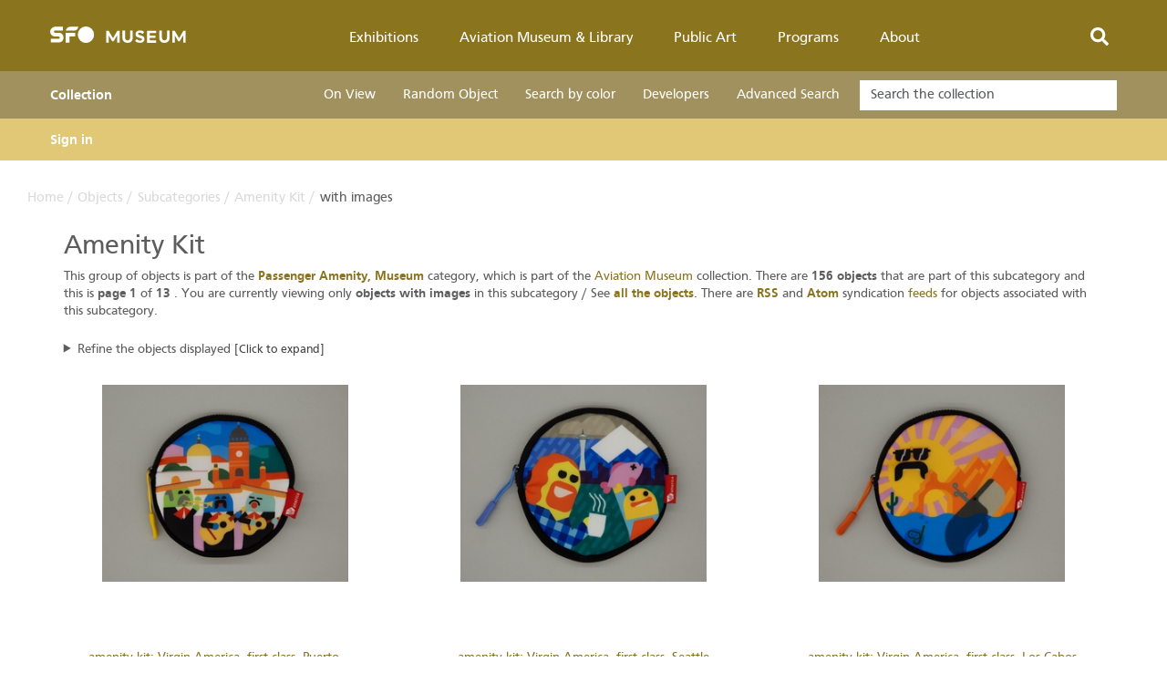

--- FILE ---
content_type: text/html; charset=UTF-8
request_url: https://collection.sfomuseum.org/objects/subcategories/1511213187/with-images/
body_size: 2303
content:
<!DOCTYPE html>
<html lang="en">
<head>
    <meta charset="utf-8">
    <meta name="viewport" content="width=device-width, initial-scale=1">
    <title></title>
    <style>
        body {
            font-family: "Arial";
        }
    </style>
    <script type="text/javascript">
    window.awsWafCookieDomainList = [];
    window.gokuProps = {
"key":"AQIDAHjcYu/GjX+QlghicBgQ/[base64]",
          "iv":"D549rwFYIAAABdCg",
          "context":"NLO4bEnsE/H7xojCzaKM2jLwyYB2sfZCMMmvgCrgdZDcQAhyjahJQHws+qLDj4q0NofW5FslB8GeXZ7EesfFSI+Q9AXGTcCqN1is8jGVIIX45/IKDfdnb3FIK+X5+pALxanoKWDQ+G5oeoc+yI21ogTnX7/0i42sWkgnmcSMRX8yvBQANL1TarMc3zJSEjoMK2xDIr9YaX0WHmVjrEUt4PC/hATvX8HPKyq0SbjG0BGhpTikVAkdXZCAv0nPZcAYEpH/[base64]/[base64]/7hYl+x4YIbrfad3BgIKFXd90RqE96UZOGVHgngOnmSxlNAJPBY2Nep+Nqvp/OxfKq3TtFXqPfQjL1bMBpgZesxXqDigzOhkuvUArmslVoWyjvEG5/poToW/7dIYq9kVGGhMYC4XzMNhnzDELjBcRrRDhYV/EOgf1O/EtFXrEdiU="
};
    </script>
    <script src="https://61aa97ed6167.6f781bb9.us-east-2.token.awswaf.com/61aa97ed6167/0c56a59d0cc0/333e1bbfd1b9/challenge.js"></script>
</head>
<body>
    <div id="challenge-container"></div>
    <script type="text/javascript">
        AwsWafIntegration.saveReferrer();
        AwsWafIntegration.checkForceRefresh().then((forceRefresh) => {
            if (forceRefresh) {
                AwsWafIntegration.forceRefreshToken().then(() => {
                    window.location.reload(true);
                });
            } else {
                AwsWafIntegration.getToken().then(() => {
                    window.location.reload(true);
                });
            }
        });
    </script>
    <noscript>
        <h1>JavaScript is disabled</h1>
        In order to continue, we need to verify that you're not a robot.
        This requires JavaScript. Enable JavaScript and then reload the page.
    </noscript>
</body>
</html>

--- FILE ---
content_type: text/html; charset=utf-8
request_url: https://collection.sfomuseum.org/objects/subcategories/1511213187/with-images/
body_size: 125926
content:

<!DOCTYPE html>
<html class="text-sm js fontawesome-i2svg-active fontawesome-i2svg-complete" lang="en">
    <head>
	
	<meta http-equiv="content-type" content="text/html; charset=UTF-8">
	<meta charset="utf-8">
	<meta name="MobileOptimized" content="width">
	<meta name="HandheldFriendly" content="true">
	<meta name="viewport" content="width=device-width, initial-scale=1.0">
	
	<title>Objects | Subcategories | Amenity Kit | SFO Museum</title>

	<link rel="stylesheet" type="text/css" href="/css/bootstrap.min-5.3.8.css" />
	<link rel="stylesheet" type="text/css" href="/css/sfomuseum.org.min.css" />
	<link rel="stylesheet" type="text/css" href="/css/sfomuseum.common.min.css" />

	
    <link rel="shortcut icon" href="https://collection.sfomuseum.org/images/favicon.ico" type="image/vnd.microsoft.icon" />
    <meta property="og:type" content="article" />
<meta property="og:site_name" content="SFO Museum Aviation Collection" />
<meta property="og:title" content="Objects | Subcategories | Amenity Kit" />
<meta property="og:description" content="" />

<meta property="twitter:card" value="summary" content="summary_large_image" />
<meta property="twitter:site" content="@sfomuseum" />
<meta property="twitter:creator" content="@sfomuseum" />
<meta property="twitter:url" content="https://collection.sfomuseum.org/objects/subcategories/1511213187/with-images" />
<meta property="twitter:title" content="Objects | Subcategories | Amenity Kit" />
<meta property="twitter:description" content="" />
    <link rel="alternate" type="application/atom+xml" title="Objects classified as Amenity Kit from the SFO Museum Aviation Collection Atom feed" href="https://collection.sfomuseum.org/objects/subcategories/1511213187/atom"/>
<link rel="alternate" type="application/rss+xml" title="Objects classified as Amenity Kit from the SFO Museum Aviation Collection RSS 2.0 feed" href="https://collection.sfomuseum.org/objects/subcategories/1511213187/rss"/>

<link rel="alternate" type="application/geo+json" href="https://collection.sfomuseum.org/data/1511213187" title="GeoJSON representation of Amenity Kit"/>
<link rel="alternate" type="image/svg+xml" href="https://collection.sfomuseum.org/static/svg/1511213187" title="SVG representation of Amenity Kit"/>
<link rel="alternate" type="image/png" href="https://collection.sfomuseum.org/static/png/1511213187" title="GeoJSON representation of Amenity Kit"/>



<meta property="og:type" content="article" />
<meta property="og:site_name" content="SFO Museum Aviation Collection" />
<meta property="og:title" content="Objects | Subcategories | Amenity Kit" />
<meta property="og:description" content="Amenity Kit is a subcategory and its permanent ID is 1511213187." />
<meta property="og:image" content="https://static.sfomuseum.org/media/189/736/719/9/1897367199_izvWLk61yNe17nHeYoxteOq6utXdnQyW_z.jpg" />
<meta property="twitter:card" value="summary" content="summary_large_image" />
<meta property="twitter:site" content="@sfomuseum" />
<meta property="twitter:creator" content="@sfomuseum" />
<meta property="twitter:url" content="https://collection.sfomuseum.org/objects/subcategories/1511213187/with-images" />
<meta property="twitter:title" content="Objects | Subcategories | Amenity Kit" />
<meta property="twitter:description" content="Amenity Kit is a subcategory and its permanent ID is 1511213187." />
<meta property="twitter:image" content="https://static.sfomuseum.org/media/189/736/719/9/1897367199_izvWLk61yNe17nHeYoxteOq6utXdnQyW_z.jpg" />

            <link rel="stylesheet" type="text/css" href="https://collection.sfomuseum.org/css/rollup.leaflet.css?cb=20260107-4" />
    
        
    
        <link rel="stylesheet" type="text/css" href="https://collection.sfomuseum.org/css/rollup.collection.css?cb=20260107-4" />
    
    
        <link rel="stylesheet" type="text/css" href="https://collection.sfomuseum.org/css/rollup.maps.css?cb=20260107-4" />
    
    
        <link rel="stylesheet" type="text/css" href="https://collection.sfomuseum.org/css/rollup.feedback.css?cb=20260107-4" />
    
    
        
        <link rel="search" type="application/opensearchdescription+xml" href="https://collection.sfomuseum.org/opensearch/" title="Search the SFO Museum Collection" />
    
    
    <link rel="stylesheet" type="text/css" href="https://collection.sfomuseum.org/css/sfomuseum.collection.geotagged.css" />
    <link rel="stylesheet" type="text/css" href="https://collection.sfomuseum.org/css/sfomuseum.collection.georeferenced.css" />    

    
    </head>

    <body class="bg-color-mercury font-sans text-color-emperor leading-normal eu-cookie-compliance-status-null eu-cookie-compliance-popup-open"  data-abs-root-url="https://collection.sfomuseum.org/" data-you-root-url="https://you.sfomuseum.org/" data-millsfield-root-url="https://millsfield.sfomuseum.org/"  data-abs-root-url-data="https://static.sfomuseum.org/geojson/"  data-api-endpoint="https://api.sfomuseum.org/rest/" data-api-access-token="st-2f89b8bb5eddff2e4d66927cbcab9b94" data-api-access-token-expires="1768530882" data-sfomuseum-map-provider="protomaps" data-protomaps-api-key="READ-FROM-SECRETS">

      <div class="dialog-off-canvas-main-canvas" data-off-canvas-main-canvas="">
      <header class="header bg-color-barley-corn" id="navbar" role="banner">
	      <div class="views-exposed-form relative py-3 hidden" data-drupal-selector="views-exposed-form-search-solr-header-search-form" id="block-search-solr-header-search-form">
		  
		  <div class="container clearfix">
		      <div class="relative overflow-hidden w-full lg:w-1/2 float-right">
			  <form action="https://sfomuseum.org/search" method="get" id="views-exposed-form-search-solr-header-search-form" accept-charset="UTF-8">
			      
			      <div class="js-form-item form-item js-form-type-textfield form-item-keys js-form-item-keys form-no-label">
				  <div class="relative">
				      <input data-twig-suggestion="keys views_exposed_form views-exposed-form-search-solr-header-search-form" data-drupal-selector="edit-keys" type="text" id="edit-keys" name="keys" size="30" maxlength="128" class="form-text w-full to-lg:py-2 pt-4 pr-32 pb-3 pl-12" placeholder="Search...">
				      <div class="absolute to-lg:mt-1 w-12 pin-t mt-3 pt-px pin-l text-align-center text-color-emperor">
					  <svg class="svg-inline--fa fa-search fa-w-16 fa-lg" aria-hidden="true" data-prefix="fas" data-icon="search" role="img" xmlns="http://www.w3.org/2000/svg" viewBox="0 0 512 512" data-fa-i2svg=""><path fill="currentColor" d="M505 442.7L405.3 343c-4.5-4.5-10.6-7-17-7H372c27.6-35.3 44-79.7 44-128C416 93.1 322.9 0 208 0S0 93.1 0 208s93.1 208 208 208c48.3 0 92.7-16.4 128-44v16.3c0 6.4 2.5 12.5 7 17l99.7 99.7c9.4 9.4 24.6 9.4 33.9 0l28.3-28.3c9.4-9.4 9.4-24.6.1-34zM208 336c-70.7 0-128-57.2-128-128 0-70.7 57.2-128 128-128 70.7 0 128 57.2 128 128 0 70.7-57.2 128-128 128z"></path></svg><!-- <i class="fas fa-lg fa-search"></i> -->
				      </div>
				  </div>
				  
			      </div>
			      
			      <div class="js-form-item form-item js-form-type-select form-item-type js-form-item-type">
				  <div class="">
				      <label for="edit-type">Content type</label>
				  </div>
				  
				  <div class="border border-color-kumera select--single"><select data-twig-suggestion="type views_exposed_form views-exposed-form-search-solr-header-search-form" data-drupal-selector="edit-type" id="edit-type" name="type" class="form-select form-control w-full border-0 bg-transparent text-color-kumera" style="display:visible; position:absolute; width:0px; height: 0px; clip:rect(0,0,0,0)" tabindex="-1"><option class="" value="All" selected="selected">- Any -</option><option class="" value="admin">Admin</option><option class="" value="blog">Blog</option><option class="" value="collection">Collection</option><option class="" value="exhibition">Exhibition</option><option class="" value="faq">FAQ</option><option class="" value="homepage">Homepage</option><option class="" value="page">Basic page</option><option class="" value="press_release">Press Release</option><option class="" value="public_art">Public Art</option><option class="" value="video_art">Video Art</option></select><div class="chosen-container chosen-container-single form-select form-control w-full border-0 bg-transparent text-color-kumera" title="" id="edit_type_chosen" style="width: 0px;"><a class="chosen-single">
				      <span>- Any -</span>
				      <div><b></b></div>
				  </a>
				  <div class="chosen-drop">
				      <div class="chosen-search">
					  <input class="chosen-search-input" type="text" autocomplete="off">
				      </div>
				      <ul class="chosen-results"></ul>
				  </div>
				  </div>
				  </div>
			      </div>
			      
			      <div data-twig-suggestion="actions views_exposed_form views-exposed-form-search-solr-header-search-form" data-drupal-selector="edit-actions" class="form-actions js-form-item form-item" id="edit-actions">
				  
				  <input data-twig-suggestion="submit views_exposed_form views-exposed-form-search-solr-header-search-form" data-drupal-selector="edit-submit-search-solr" type="submit" id="edit-submit-search-solr" value="Go" class="button js-form-submit form-submit absolute pin-t pin-r w-24 to-lg:h-10 h-12 pt-1 bg-color-kumera text-color-white text-xl cursor-pointer">
				  
			      </div>
			  </form>			  
		      </div>
		  </div>
	      </div>
	      
	      <div class="bg-color-kumera">
	      	   <!-- Note "collection-navi" class which is not standard. See sfomuseum.collection.css for details -->	
		  <div class="container sm:max-w-full lg:max-w-lg xl:max-w-xl flex justify-between items-center collection-navi">
		      <div id="block-museum-sitebranding" class="flex-grow lg:flex-initial">
		      	  			  			     <a class="block w-24 lg:w-40 pt-3 pb-2" href="https://www.sfomuseum.org/" title="Home" rel="home" style="padding-top:0px !important;">
			      <img src="/images/logo24.svg" alt="Home"></a>
			  		      </div>
		      <div id="block-museum-mainnavigation">
			  
			  <ul id="superfish-main" class="menu sf-menu sf-main sf-horizontal sf-style-none hidden lg:flex list-reset z-50 leading-none sf-js-enabled">
			      
			      <li id="main-menu-link-content43d9c0fd-c682-4974-b71e-d8a87019abbe--2" class="relative z-40 group block"><a class="sf-depth-1 menuparent text-color-white no-underline text-lg py-6 px-4 block" href="https://www.sfomuseum.org/exhibitions">Exhibitions</a>
				  <ul class="bg-color-kumera border-t-4 border-color-kumera hidden absolute pin-t16 pin-l w-56 z-40 list-reset shadow">
				      <li id="main-menu-link-content8f6f0a85-cbd6-4501-b25f-903cd023b79a--2" class="hover:bg-color-yellow-metal"><a class="sf-depth-2 text-color-white no-underline text-lg py-3 px-6 block" href="https://www.sfomuseum.org/exhibitions">Current Exhibitions</a></li>
				      <li id="main-menu-link-content720f8644-9804-4f8a-baa4-7ca0ebd9b65e--2" class="hover:bg-color-yellow-metal"><a class="sf-depth-2 text-color-white no-underline text-lg py-3 px-6 block" href="https://www.sfomuseum.org/exhibitions/past">Past Exhibitions</a></li>
				      <li id="main-menu-link-content2e62a3ed-bfc6-4cd8-a5dc-46ab4bf1fc19--2" class="hover:bg-color-yellow-metal"><a class="sf-depth-2 text-color-white no-underline text-lg py-3 px-6 block" href="https://www.sfomuseum.org/exhibitions/upcoming">Upcoming Exhibitions</a></li>
				      <li id="main-menu-link-contentc7112b6b-4151-46bf-b8e8-d9224e007192--2" class="hover:bg-color-yellow-metal"><a class="sf-depth-2 sf-external text-color-white no-underline text-lg py-3 px-6 block" target="_blank" href="https://www.sfomuseum.org/sites/default/files/inline-files/sfo_museum_gallery_map_220316.pdf">Gallery Map</a></li>
				  </ul>
			      </li>
			      
			      <li id="main-menu-link-contente753f8fb-1a27-4da5-8a69-a6e9b61a28de--2" class="relative z-40 group block"><a class="sf-depth-1 menuparent text-color-white no-underline text-lg py-6 px-4 block" href="https://www.sfomuseum.org/aviation-museum-library">Aviation&nbsp;Museum&nbsp;&amp;&nbsp;Library</a>
				  <ul class="bg-color-kumera border-t-4 border-color-kumera hidden absolute pin-t16 pin-l w-56 z-40 list-reset shadow">
				      <li id="main-menu-link-content74079290-22f0-4324-9808-c43feffdc1ac--2" class="hover:bg-color-yellow-metal"><a class="sf-depth-2 sf-external text-color-white no-underline text-lg py-3 px-6 block" href="https://collection.sfomuseum.org/">Collection</a></li>
				      <li id="main-menu-link-content9cc5c98d-caec-454b-95c1-8a78b031aa9f--2" class="hover:bg-color-yellow-metal"><a class="sf-depth-2 text-color-white no-underline text-lg py-3 px-6 block" href="https://www.sfomuseum.org/aviation-museum-library/research-appointments">Research Appointments</a></li>
				      <li id="main-menu-link-content139e9c63-2b36-4ac4-b8c6-ffd7f2e739bc--2" class="hover:bg-color-yellow-metal"><a class="sf-depth-2 text-color-white no-underline text-lg py-3 px-6 block" href="https://www.sfomuseum.org/aviation-museum-library/donating">Donating</a></li>
				      <li id="main-menu-link-content043bedf9-09c7-4fa3-846e-551952fb478a--2" class="hover:bg-color-yellow-metal"><a class="sf-depth-2 text-color-white no-underline text-lg py-3 px-6 block" href="https://www.sfomuseum.org/aviation-museum-library/volunteering">Volunteering</a></li>
				      <li id="main-menu-link-contentb56b2a77-a5e1-475b-bb02-a36b8325d93f--2" class="hover:bg-color-yellow-metal"><a class="sf-depth-2 text-color-white no-underline text-lg py-3 px-6 block" href="https://www.sfomuseum.org/aviation-museum-library/support-affiliate">Support Affiliate</a></li>
				      <li id="main-menu-link-content759f4b93-8edf-4622-9b6b-1bb5b798951c--2" class="hover:bg-color-yellow-metal"><a class="sf-depth-2 text-color-white no-underline text-lg py-3 px-6 block" href="https://www.sfomuseum.org/aviation-museum-library/events">Events</a></li>
				      <li id="main-menu-link-content7860bd7b-b349-4a1f-a5aa-d5e2f187e12d--2" class="hover:bg-color-yellow-metal"><a class="sf-depth-2 text-color-white no-underline text-lg py-3 px-6 block" href="https://www.sfomuseum.org/aviation-museum-library/hours-directions">Hours &amp; Directions</a></li>
				  </ul>
			      </li>
			      
			      <li id="main-menu-link-content02e3890a-abb0-42d1-8eb8-4f591c04af40--2" class="relative z-40 group block"><a class="sf-depth-1 menuparent text-color-white no-underline text-lg py-6 px-4 block" href="https://www.sfomuseum.org/public-art">Public&nbsp;Art</a>
				  <ul class="bg-color-kumera border-t-4 border-color-kumera hidden absolute pin-t16 pin-l w-56 z-40 list-reset shadow">
				      <li id="main-menu-link-content201e3352-82a9-44b8-a296-7a2d00de5067--2" class="hover:bg-color-yellow-metal"><a class="sf-depth-2 text-color-white no-underline text-lg py-3 px-6 block" href="https://www.sfomuseum.org/public-art">Overview</a></li>
				      <li id="main-menu-link-content375a9506-53cb-4aa1-b26a-73887cd75399--2" class="hover:bg-color-yellow-metal"><a class="sf-depth-2 text-color-white no-underline text-lg py-3 px-6 block" href="https://www.sfomuseum.org/public-art/public-collection">Public Art Collection</a></li>
				      <li id="main-menu-link-content8a5fe9d8-c999-4317-a5c7-a28cf49466ff--2" class="hover:bg-color-yellow-metal"><a class="sf-depth-2 sf-external text-color-white no-underline text-lg py-3 px-6 block" target="_blank" href="https://www.sfomuseum.org/sites/default/files/inline-files/sfo_public_art_map_220104.pdf">Public Art Map</a></li>
				  </ul>
			      </li>
			      
			      <li id="main-menu-link-content078c5bcd-42f0-416c-85d1-f810f3ef387d--2" class="relative z-40 group block"><a class="sf-depth-1 menuparent text-color-white no-underline text-lg py-6 px-4 block" href="https://www.sfomuseum.org/programs">Programs</a>
				  <ul class="bg-color-kumera border-t-4 border-color-kumera hidden absolute pin-t16 pin-l w-56 z-40 list-reset shadow">
				      <li id="main-menu-link-content877ea3d5-5a78-4a19-8c3a-47602b33f930--2" class="hover:bg-color-yellow-metal"><a class="sf-depth-2 text-color-white no-underline text-lg py-3 px-6 block" href="https://www.sfomuseum.org/programs/video-arts">Video Arts</a></li>
				      <li id="main-menu-link-content3601023a-fd85-46ff-8e6f-1ed1d1f919e7--2" class="hover:bg-color-yellow-metal"><a class="sf-depth-2 text-color-white no-underline text-lg py-3 px-6 block" href="https://www.sfomuseum.org/programs/photography">Photography</a></li>
				      <li id="main-menu-link-contentbfff6fb6-869c-41d6-8116-2197b0993236--2" class="hover:bg-color-yellow-metal"><a class="sf-depth-2 text-color-white no-underline text-lg py-3 px-6 block" href="https://www.sfomuseum.org/programs/student-art">Student Art</a></li>
				      <li id="main-menu-link-content3db15f87-1645-4c19-ac4b-bb24de32f955--2" class="hover:bg-color-yellow-metal"><a class="sf-depth-2 text-color-white no-underline text-lg py-3 px-6 block" href="https://www.sfomuseum.org/programs/education-program">Education Program</a></li>
				      <li id="main-menu-link-content40d70d36-3ec0-43b0-81dd-d2843ba21654--2" class="hover:bg-color-yellow-metal"><a class="sf-depth-2 text-color-white no-underline text-lg py-3 px-6 block" href="https://www.sfomuseum.org/programs/kids-spot">Kids' Spot</a></li>
				  </ul>
			      </li>
			      
			      <li id="main-menu-link-content8b6567c8-4c6b-422c-919f-8c5c63ac8d22--2" class="relative z-40 group block"><a class="sf-depth-1 menuparent text-color-white no-underline text-lg py-6 px-4 block" href="https://www.sfomuseum.org/about">About</a>
				  <ul class="bg-color-kumera border-t-4 border-color-kumera hidden absolute pin-t16 pin-l w-56 z-40 list-reset shadow">
				      <li id="main-menu-link-content0c99f5ae-ad54-48dd-b00f-4641d9c27be5--2" class="hover:bg-color-yellow-metal"><a class="sf-depth-2 text-color-white no-underline text-lg py-3 px-6 block" href="https://www.sfomuseum.org/about/history">History</a></li>
				      <li id="main-menu-link-contentc7753d7c-cb26-43f3-bbb5-3e6a1f1a860a--2" class="hover:bg-color-yellow-metal"><a class="sf-depth-2 text-color-white no-underline text-lg py-3 px-6 block" href="https://www.sfomuseum.org/about/press-releases">Press Releases</a></li>
				      <li id="main-menu-link-content7a9cdbe1-aed2-4c2f-ba6a-56f792fd525d--2" class="hover:bg-color-yellow-metal"><a class="sf-depth-2 text-color-white no-underline text-lg py-3 px-6 block" href="https://www.sfomuseum.org/about/blog">Blog</a></li>
				      <li id="main-menu-link-content053a7e1d-9b08-480d-806b-32968ef7d34a--2" class="hover:bg-color-yellow-metal"><a class="sf-depth-2 text-color-white no-underline text-lg py-3 px-6 block" href="https://www.sfomuseum.org/about/employment">Employment</a></li>
				      <li id="main-menu-link-contentf48361f3-d735-4abd-8c7e-e0eb36ee23de--2" class="hover:bg-color-yellow-metal"><a class="sf-depth-2 text-color-white no-underline text-lg py-3 px-6 block" href="https://www.sfomuseum.org/about/faqs">FAQs</a></li>
				      <li id="main-menu-link-content246d6389-3c13-46fd-bba5-0f1c994d49d5--2" class="hover:bg-color-yellow-metal"><a class="sf-depth-2 text-color-white no-underline text-lg py-3 px-6 block" href="https://www.sfomuseum.org/about/visitor_survey">Visitor Survey</a></li>
				      <li id="main-menu-link-contente00f2965-92d8-4757-95cf-e93ec79fcadb--2" class="hover:bg-color-yellow-metal"><a class="sf-depth-2 text-color-white no-underline text-lg py-3 px-6 block" href="https://www.sfomuseum.org/about/contact">Contact</a></li>
				      <li id="main-menu-link-contente7a301e5-b6cb-43fb-b2de-a59e246b173c--2" class="hover:bg-color-yellow-metal"><a class="sf-depth-2 text-color-white no-underline text-lg py-3 px-6 block" href="https://www.sfomuseum.org/about/image-permissions">Image Permissions</a></li>
				  </ul>
			      </li>
			  </ul>
		      </div>

		      <div class="search-controls w-10 text-center text-color-white flex-no-grow cursor-pointer">
			  <a href="https://sfomuseum.org/search/" onclick="return false;"><svg class="svg-inline--fa fa-search fa-w-16 fa-lg" aria-hidden="true" data-prefix="fas" data-icon="search" role="img" xmlns="http://www.w3.org/2000/svg" viewBox="0 0 512 512" data-fa-i2svg=""><path fill="#fff" d="M505 442.7L405.3 343c-4.5-4.5-10.6-7-17-7H372c27.6-35.3 44-79.7 44-128C416 93.1 322.9 0 208 0S0 93.1 0 208s93.1 208 208 208c48.3 0 92.7-16.4 128-44v16.3c0 6.4 2.5 12.5 7 17l99.7 99.7c9.4 9.4 24.6 9.4 33.9 0l28.3-28.3c9.4-9.4 9.4-24.6.1-34zM208 336c-70.7 0-128-57.2-128-128 0-70.7 57.2-128 128-128 70.7 0 128 57.2 128 128 0 70.7-57.2 128-128 128z"></path></svg></a><!-- <i class="fas fa-lg fa-search"></i> -->
		      </div>

		      <!-- hamburger -->
		      
		      <div class="mobile-menu-controls w-10 text-center text-color-white flex-no-grow lg:hidden">
			  <div class="closed text-center cursor-pointer">
			      <svg class="svg-inline--fa fa-bars fa-w-14 fa-lg" aria-hidden="true" data-prefix="fas" data-icon="bars" role="img" xmlns="http://www.w3.org/2000/svg" viewBox="0 0 448 512" data-fa-i2svg=""><path fill="currentColor" d="M16 132h416c8.837 0 16-7.163 16-16V76c0-8.837-7.163-16-16-16H16C7.163 60 0 67.163 0 76v40c0 8.837 7.163 16 16 16zm0 160h416c8.837 0 16-7.163 16-16v-40c0-8.837-7.163-16-16-16H16c-8.837 0-16 7.163-16 16v40c0 8.837 7.163 16 16 16zm0 160h416c8.837 0 16-7.163 16-16v-40c0-8.837-7.163-16-16-16H16c-8.837 0-16 7.163-16 16v40c0 8.837 7.163 16 16 16z"></path></svg><!-- <i class="fas fa-lg fa-bars"></i> -->
			  </div>
			  <div class="opened text-center cursor-pointer hidden">
			      <svg class="svg-inline--fa fa-times fa-w-11 fa-lg" aria-hidden="true" data-prefix="fas" data-icon="times" role="img" xmlns="http://www.w3.org/2000/svg" viewBox="0 0 352 512" data-fa-i2svg=""><path fill="currentColor" d="M242.72 256l100.07-100.07c12.28-12.28 12.28-32.19 0-44.48l-22.24-22.24c-12.28-12.28-32.19-12.28-44.48 0L176 189.28 75.93 89.21c-12.28-12.28-32.19-12.28-44.48 0L9.21 111.45c-12.28 12.28-12.28 32.19 0 44.48L109.28 256 9.21 356.07c-12.28 12.28-12.28 32.19 0 44.48l22.24 22.24c12.28 12.28 32.2 12.28 44.48 0L176 322.72l100.07 100.07c12.28 12.28 32.2 12.28 44.48 0l22.24-22.24c12.28-12.28 12.28-32.19 0-44.48L242.72 256z"></path></svg><!-- <i class="fas fa-lg fa-times"></i> -->
			  </div>
		      </div>
		  </div>
	      </div>
	      
	      <nav role="navigation" aria-labelledby="block-museum-mobile-menu-menu" id="block-museum-mobile-menu" class="hidden lg:hidden">
		  
		  <h2 class="visually-hidden" id="block-museum-mobile-menu-menu">Main navigation (mobile)</h2>
		  
                  <ul class="list-reset ">
                      <li class="border-t relative border-color-kumera">
			  <a href="https://www.sfomuseum.org/exhibitions" class="block hover:bg-color-yellow-metal text-color-white no-underline py-4 pr-16 pl-4 font-bold" data-drupal-link-system-path="exhibitions">Exhibitions</a>
			  <div class="sub-nav-controls absolute p-4 pin-t pin-r cursor-pointer text-color-white">
			      <div class="closed">
				  <svg class="svg-inline--fa fa-chevron-right fa-w-10 fa-sm" aria-hidden="true" data-prefix="fas" data-icon="chevron-right" role="img" xmlns="http://www.w3.org/2000/svg" viewBox="0 0 320 512" data-fa-i2svg=""><path fill="currentColor" d="M285.476 272.971L91.132 467.314c-9.373 9.373-24.569 9.373-33.941 0l-22.667-22.667c-9.357-9.357-9.375-24.522-.04-33.901L188.505 256 34.484 101.255c-9.335-9.379-9.317-24.544.04-33.901l22.667-22.667c9.373-9.373 24.569-9.373 33.941 0L285.475 239.03c9.373 9.372 9.373 24.568.001 33.941z"></path></svg><!-- <i class="fas fa-sm fa-chevron-right"></i> -->
			      </div>
			      <div class="opened hidden">
				  <svg class="svg-inline--fa fa-chevron-down fa-w-14 fa-sm" aria-hidden="true" data-prefix="fas" data-icon="chevron-down" role="img" xmlns="http://www.w3.org/2000/svg" viewBox="0 0 448 512" data-fa-i2svg=""><path fill="currentColor" d="M207.029 381.476L12.686 187.132c-9.373-9.373-9.373-24.569 0-33.941l22.667-22.667c9.357-9.357 24.522-9.375 33.901-.04L224 284.505l154.745-154.021c9.379-9.335 24.544-9.317 33.901.04l22.667 22.667c9.373 9.373 9.373 24.569 0 33.941L240.971 381.476c-9.373 9.372-24.569 9.372-33.942 0z"></path></svg><!-- <i class="fas fa-sm fa-chevron-down"></i> -->
			      </div>
			  </div>
			  <ul class="list-reset hidden">
			      <li class="border-t relative border-color-kumera">
				  <a href="https://www.sfomuseum.org/exhibitions" class="block hover:bg-color-yellow-metal text-color-white no-underline py-4 pr-16 pl-8" data-drupal-link-system-path="exhibitions">Current Exhibitions</a>
			      </li>
			      <li class="border-t relative border-color-kumera">
				  <a href="https://www.sfomuseum.org/exhibitions/past" class="block hover:bg-color-yellow-metal text-color-white no-underline py-4 pr-16 pl-8" data-drupal-link-system-path="exhibitions/past">Past Exhibitions</a>
			      </li>
			      <li class="border-t relative border-color-kumera">
				  <a href="https://www.sfomuseum.org/exhibitions/upcoming" class="block hover:bg-color-yellow-metal text-color-white no-underline py-4 pr-16 pl-8" data-drupal-link-system-path="exhibitions/upcoming">Upcoming Exhibitions</a>
			      </li>
			      <li class="border-t relative border-color-kumera">
				  <a href="https://www.sfomuseum.org/sites/default/files/inline-files/sfo_museum_gallery_map_220316.pdf" class="block hover:bg-color-yellow-metal text-color-white no-underline py-4 pr-16 pl-8" target="_blank">Gallery Map</a>
			      </li>
			  </ul>
			  
		      </li>
                      <li class="border-t relative border-color-kumera">
			  <a href="https://www.sfomuseum.org/aviation-museum-library" class="block hover:bg-color-yellow-metal text-color-white no-underline py-4 pr-16 pl-4 font-bold" data-drupal-link-system-path="node/21831">Aviation Museum &amp; Library</a>
			  <div class="sub-nav-controls absolute p-4 pin-t pin-r cursor-pointer text-color-white">
			      <div class="closed">
				  <svg class="svg-inline--fa fa-chevron-right fa-w-10 fa-sm" aria-hidden="true" data-prefix="fas" data-icon="chevron-right" role="img" xmlns="http://www.w3.org/2000/svg" viewBox="0 0 320 512" data-fa-i2svg=""><path fill="currentColor" d="M285.476 272.971L91.132 467.314c-9.373 9.373-24.569 9.373-33.941 0l-22.667-22.667c-9.357-9.357-9.375-24.522-.04-33.901L188.505 256 34.484 101.255c-9.335-9.379-9.317-24.544.04-33.901l22.667-22.667c9.373-9.373 24.569-9.373 33.941 0L285.475 239.03c9.373 9.372 9.373 24.568.001 33.941z"></path></svg><!-- <i class="fas fa-sm fa-chevron-right"></i> -->
			      </div>
			      <div class="opened hidden">
				  <svg class="svg-inline--fa fa-chevron-down fa-w-14 fa-sm" aria-hidden="true" data-prefix="fas" data-icon="chevron-down" role="img" xmlns="http://www.w3.org/2000/svg" viewBox="0 0 448 512" data-fa-i2svg=""><path fill="currentColor" d="M207.029 381.476L12.686 187.132c-9.373-9.373-9.373-24.569 0-33.941l22.667-22.667c9.357-9.357 24.522-9.375 33.901-.04L224 284.505l154.745-154.021c9.379-9.335 24.544-9.317 33.901.04l22.667 22.667c9.373 9.373 9.373 24.569 0 33.941L240.971 381.476c-9.373 9.372-24.569 9.372-33.942 0z"></path></svg><!-- <i class="fas fa-sm fa-chevron-down"></i> -->
			      </div>
			  </div>
			  <ul class="list-reset hidden">
			      <li class="border-t relative border-color-kumera">
				  <a href="https://www.sfomuseum.org/aviation-museum-library" class="block hover:bg-color-yellow-metal text-color-white no-underline py-4 pr-16 pl-8" data-drupal-link-system-path="node/21831">Overview</a>
			      </li>
			      <li class="border-t relative border-color-kumera">
				  <a href="https://collection.sfomuseum.org/" class="block hover:bg-color-yellow-metal text-color-white no-underline py-4 pr-16 pl-8">Collection</a>
			      </li>
			      <li class="border-t relative border-color-kumera">
				  <a href="https://www.sfomuseum.org/aviation-museum-library/research-appointments" class="block hover:bg-color-yellow-metal text-color-white no-underline py-4 pr-16 pl-8" data-drupal-link-system-path="node/21836">Research Appointments</a>
			      </li>
			      <li class="border-t relative border-color-kumera">
				  <a href="https://www.sfomuseum.org/aviation-museum-library/donating" class="block hover:bg-color-yellow-metal text-color-white no-underline py-4 pr-16 pl-8" data-drupal-link-system-path="node/21841">Donating</a>
			      </li>
			      <li class="border-t relative border-color-kumera">
				  <a href="https://www.sfomuseum.org/aviation-museum-library/volunteering" class="block hover:bg-color-yellow-metal text-color-white no-underline py-4 pr-16 pl-8" data-drupal-link-system-path="node/21846">Volunteering</a>
			      </li>
			      <li class="border-t relative border-color-kumera">
				  <a href="https://www.sfomuseum.org/aviation-museum-library/support-affiliate" class="block hover:bg-color-yellow-metal text-color-white no-underline py-4 pr-16 pl-8" data-drupal-link-system-path="node/21851">Support Affiliate</a>
			      </li>
			      <li class="border-t relative border-color-kumera">
				  <a href="https://www.sfomuseum.org/aviation-museum-library/events" class="block hover:bg-color-yellow-metal text-color-white no-underline py-4 pr-16 pl-8" data-drupal-link-system-path="node/21856">Events</a>
			      </li>
			      <li class="border-t relative border-color-kumera">
				  <a href="https://www.sfomuseum.org/aviation-museum-library/hours-directions" class="block hover:bg-color-yellow-metal text-color-white no-underline py-4 pr-16 pl-8" data-drupal-link-system-path="node/21861">Hours &amp; Directions</a>
			      </li>
			  </ul>
			  
		      </li>
                      <li class="border-t relative border-color-kumera">
			  <a href="https://www.sfomuseum.org/public-art" class="block hover:bg-color-yellow-metal text-color-white no-underline py-4 pr-16 pl-4 font-bold" data-drupal-link-system-path="node/21866">Public Art</a>
			  <div class="sub-nav-controls absolute p-4 pin-t pin-r cursor-pointer text-color-white">
			      <div class="closed">
				  <svg class="svg-inline--fa fa-chevron-right fa-w-10 fa-sm" aria-hidden="true" data-prefix="fas" data-icon="chevron-right" role="img" xmlns="http://www.w3.org/2000/svg" viewBox="0 0 320 512" data-fa-i2svg=""><path fill="currentColor" d="M285.476 272.971L91.132 467.314c-9.373 9.373-24.569 9.373-33.941 0l-22.667-22.667c-9.357-9.357-9.375-24.522-.04-33.901L188.505 256 34.484 101.255c-9.335-9.379-9.317-24.544.04-33.901l22.667-22.667c9.373-9.373 24.569-9.373 33.941 0L285.475 239.03c9.373 9.372 9.373 24.568.001 33.941z"></path></svg><!-- <i class="fas fa-sm fa-chevron-right"></i> -->
			      </div>
			      <div class="opened hidden">
				  <svg class="svg-inline--fa fa-chevron-down fa-w-14 fa-sm" aria-hidden="true" data-prefix="fas" data-icon="chevron-down" role="img" xmlns="http://www.w3.org/2000/svg" viewBox="0 0 448 512" data-fa-i2svg=""><path fill="currentColor" d="M207.029 381.476L12.686 187.132c-9.373-9.373-9.373-24.569 0-33.941l22.667-22.667c9.357-9.357 24.522-9.375 33.901-.04L224 284.505l154.745-154.021c9.379-9.335 24.544-9.317 33.901.04l22.667 22.667c9.373 9.373 9.373 24.569 0 33.941L240.971 381.476c-9.373 9.372-24.569 9.372-33.942 0z"></path></svg><!-- <i class="fas fa-sm fa-chevron-down"></i> -->
			      </div>
			  </div>
			  <ul class="list-reset hidden">
			      <li class="border-t relative border-color-kumera">
				  <a href="https://www.sfomuseum.org/public-art" class="block hover:bg-color-yellow-metal text-color-white no-underline py-4 pr-16 pl-8" data-drupal-link-system-path="node/21866">Overview</a>
			      </li>
			      <li class="border-t relative border-color-kumera">
				  <a href="https://www.sfomuseum.org/public-art/public-collection" class="block hover:bg-color-yellow-metal text-color-white no-underline py-4 pr-16 pl-8" data-drupal-link-system-path="public-art/public-collection">Public Art Collection</a>
			      </li>
			      <li class="border-t relative border-color-kumera">
				  <a href="https://www.sfomuseum.org/sites/default/files/inline-files/sfo_public_art_map_220104.pdf" class="block hover:bg-color-yellow-metal text-color-white no-underline py-4 pr-16 pl-8" target="_blank">Public Art Map</a>
			      </li>
			  </ul>
			  
		      </li>
                      <li class="border-t relative border-color-kumera">
			  <a href="https://www.sfomuseum.org/programs" class="block hover:bg-color-yellow-metal text-color-white no-underline py-4 pr-16 pl-4 font-bold" data-drupal-link-system-path="node/21871">Programs</a>
			  <div class="sub-nav-controls absolute p-4 pin-t pin-r cursor-pointer text-color-white">
			      <div class="closed">
				  <svg class="svg-inline--fa fa-chevron-right fa-w-10 fa-sm" aria-hidden="true" data-prefix="fas" data-icon="chevron-right" role="img" xmlns="http://www.w3.org/2000/svg" viewBox="0 0 320 512" data-fa-i2svg=""><path fill="currentColor" d="M285.476 272.971L91.132 467.314c-9.373 9.373-24.569 9.373-33.941 0l-22.667-22.667c-9.357-9.357-9.375-24.522-.04-33.901L188.505 256 34.484 101.255c-9.335-9.379-9.317-24.544.04-33.901l22.667-22.667c9.373-9.373 24.569-9.373 33.941 0L285.475 239.03c9.373 9.372 9.373 24.568.001 33.941z"></path></svg><!-- <i class="fas fa-sm fa-chevron-right"></i> -->
			      </div>
			      <div class="opened hidden">
				  <svg class="svg-inline--fa fa-chevron-down fa-w-14 fa-sm" aria-hidden="true" data-prefix="fas" data-icon="chevron-down" role="img" xmlns="http://www.w3.org/2000/svg" viewBox="0 0 448 512" data-fa-i2svg=""><path fill="currentColor" d="M207.029 381.476L12.686 187.132c-9.373-9.373-9.373-24.569 0-33.941l22.667-22.667c9.357-9.357 24.522-9.375 33.901-.04L224 284.505l154.745-154.021c9.379-9.335 24.544-9.317 33.901.04l22.667 22.667c9.373 9.373 9.373 24.569 0 33.941L240.971 381.476c-9.373 9.372-24.569 9.372-33.942 0z"></path></svg><!-- <i class="fas fa-sm fa-chevron-down"></i> -->
			      </div>
			  </div>
			  <ul class="list-reset hidden">
			      <li class="border-t relative border-color-kumera">
				  <a href="https://www.sfomuseum.org/programs" class="block hover:bg-color-yellow-metal text-color-white no-underline py-4 pr-16 pl-8" data-drupal-link-system-path="node/21871">Overview</a>
			      </li>
			      <li class="border-t relative border-color-kumera">
				  <a href="https://www.sfomuseum.org/programs/video-arts" class="block hover:bg-color-yellow-metal text-color-white no-underline py-4 pr-16 pl-8" data-drupal-link-system-path="node/21826">Video Arts</a>
			      </li>
			      <li class="border-t relative border-color-kumera">
				  <a href="https://www.sfomuseum.org/programs/photography" class="block hover:bg-color-yellow-metal text-color-white no-underline py-4 pr-16 pl-8" data-drupal-link-system-path="node/21881">Photography</a>
			      </li>
			      <li class="border-t relative border-color-kumera">
				  <a href="https://www.sfomuseum.org/programs/student-art" class="block hover:bg-color-yellow-metal text-color-white no-underline py-4 pr-16 pl-8" data-drupal-link-system-path="node/21886">Student Art</a>
			      </li>
			      <li class="border-t relative border-color-kumera">
				  <a href="https://www.sfomuseum.org/programs/education-program" class="block hover:bg-color-yellow-metal text-color-white no-underline py-4 pr-16 pl-8" data-drupal-link-system-path="node/21876">Education Program</a>
			      </li>
			      <li class="border-t relative border-color-kumera">
				  <a href="https://www.sfomuseum.org/programs/kids-spot" class="block hover:bg-color-yellow-metal text-color-white no-underline py-4 pr-16 pl-8" data-drupal-link-system-path="node/21891">Kids' Spot</a>
			      </li>
			  </ul>
			  
		      </li>
                      <li class="border-t relative border-color-kumera">
			  <a href="https://www.sfomuseum.org/about" class="block hover:bg-color-yellow-metal text-color-white no-underline py-4 pr-16 pl-4 font-bold" data-drupal-link-system-path="node/21896">About</a>
			  <div class="sub-nav-controls absolute p-4 pin-t pin-r cursor-pointer text-color-white">
			      <div class="closed">
				  <svg class="svg-inline--fa fa-chevron-right fa-w-10 fa-sm" aria-hidden="true" data-prefix="fas" data-icon="chevron-right" role="img" xmlns="http://www.w3.org/2000/svg" viewBox="0 0 320 512" data-fa-i2svg=""><path fill="currentColor" d="M285.476 272.971L91.132 467.314c-9.373 9.373-24.569 9.373-33.941 0l-22.667-22.667c-9.357-9.357-9.375-24.522-.04-33.901L188.505 256 34.484 101.255c-9.335-9.379-9.317-24.544.04-33.901l22.667-22.667c9.373-9.373 24.569-9.373 33.941 0L285.475 239.03c9.373 9.372 9.373 24.568.001 33.941z"></path></svg><!-- <i class="fas fa-sm fa-chevron-right"></i> -->
			      </div>
			      <div class="opened hidden">
				  <svg class="svg-inline--fa fa-chevron-down fa-w-14 fa-sm" aria-hidden="true" data-prefix="fas" data-icon="chevron-down" role="img" xmlns="http://www.w3.org/2000/svg" viewBox="0 0 448 512" data-fa-i2svg=""><path fill="currentColor" d="M207.029 381.476L12.686 187.132c-9.373-9.373-9.373-24.569 0-33.941l22.667-22.667c9.357-9.357 24.522-9.375 33.901-.04L224 284.505l154.745-154.021c9.379-9.335 24.544-9.317 33.901.04l22.667 22.667c9.373 9.373 9.373 24.569 0 33.941L240.971 381.476c-9.373 9.372-24.569 9.372-33.942 0z"></path></svg><!-- <i class="fas fa-sm fa-chevron-down"></i> -->
			      </div>
			  </div>
			  <ul class="list-reset hidden">
			      <li class="border-t relative border-color-kumera">
				  <a href="https://www.sfomuseum.org/about" class="block hover:bg-color-yellow-metal text-color-white no-underline py-4 pr-16 pl-8" data-drupal-link-system-path="node/21896">Overview</a>
			      </li>
			      <li class="border-t relative border-color-kumera">
				  <a href="https://www.sfomuseum.org/about/history" class="block hover:bg-color-yellow-metal text-color-white no-underline py-4 pr-16 pl-8" data-drupal-link-system-path="node/21901">History</a>
			      </li>
			      <li class="border-t relative border-color-kumera">
				  <a href="https://www.sfomuseum.org/about/press-releases" class="block hover:bg-color-yellow-metal text-color-white no-underline py-4 pr-16 pl-8" data-drupal-link-system-path="about/press-releases">Press Releases</a>
			      </li>
			      <li class="border-t relative border-color-kumera">
				  <a href="https://www.sfomuseum.org/about/blog" class="block hover:bg-color-yellow-metal text-color-white no-underline py-4 pr-16 pl-8" data-drupal-link-system-path="about/blog">Blog</a>
			      </li>
			      <li class="border-t relative border-color-kumera">
				  <a href="https://www.sfomuseum.org/about/employment" class="block hover:bg-color-yellow-metal text-color-white no-underline py-4 pr-16 pl-8" data-drupal-link-system-path="node/21906">Employment</a>
			      </li>
			      <li class="border-t relative border-color-kumera">
				  <a href="https://www.sfomuseum.org/about/faqs" class="block hover:bg-color-yellow-metal text-color-white no-underline py-4 pr-16 pl-8" data-drupal-link-system-path="node/23217">FAQs</a>
			      </li>
			      <li class="border-t relative border-color-kumera">
				  <a href="https://www.sfomuseum.org/about/visitor_survey" title="SFO Museum Visitor Survey" class="block hover:bg-color-yellow-metal text-color-white no-underline py-4 pr-16 pl-8" data-drupal-link-system-path="node/24479">Visitor Survey</a>
			      </li>
			      <li class="border-t relative border-color-kumera">
				  <a href="https://www.sfomuseum.org/about/contact" class="block hover:bg-color-yellow-metal text-color-white no-underline py-4 pr-16 pl-8" data-drupal-link-system-path="node/21911">Contact</a>
			      </li>
			      <li class="border-t relative border-color-kumera">
				  <a href="https://www.sfomuseum.org/about/image-permissions" class="block hover:bg-color-yellow-metal text-color-white no-underline py-4 pr-16 pl-8" data-drupal-link-system-path="node/24086">Image Permissions</a>
			      </li>
			  </ul>
			  
		      </li>
		  </ul>
		  
	      </nav>
	      
	  </header>
<div class="header" id="navbar-search-collection-mobile">
    <div class="container container-collection">
           <form class="flex form" action="https://collection.sfomuseum.org/search/" id="navbar-search-form-dropdown-x" style="width:100%;">
	   
	   <div id="navbar-search-collection-mobile-loop">
	   <svg class="svg-inline--fa fa-search fa-w-16 fa-lg" aria-hidden="true" data-prefix="fas" data-icon="search" role="img" xmlns="http://www.w3.org/2000/svg" viewBox="0 0 512 512" data-fa-i2svg=""><path fill="#a0915e" d="M505 442.7L405.3 343c-4.5-4.5-10.6-7-17-7H372c27.6-35.3 44-79.7 44-128C416 93.1 322.9 0 208 0S0 93.1 0 208s93.1 208 208 208c48.3 0 92.7-16.4 128-44v16.3c0 6.4 2.5 12.5 7 17l99.7 99.7c9.4 9.4 24.6 9.4 33.9 0l28.3-28.3c9.4-9.4 9.4-24.6.1-34zM208 336c-70.7 0-128-57.2-128-128 0-70.7 57.2-128 128-128 70.7 0 128 57.2 128 128 0 70.7-57.2 128-128 128z"></path></svg>
	   </div>

 	   <input class="form-control" type="search" name="q" placeholder="Search the SFO Museum collection" aria-label="Search"/>

	   </form>
    </div>
</div>
<div class="header" id="navbar-search-collection">
    <div class="container container-collection">

	<nav class="navbar navbar-expand-lg" id="navbar-collection">

	    <div class="container-fluid navbar-container-collection" id="navbar-container-collection">

	    <a class="navbar-brand" id="navbar-collection-logo" href="https://collection.sfomuseum.org/">Collection
	    	    </a>


	    	<button class="navbar-toggler navbar-toggler-collection" type="button" data-bs-toggle="collapse" data-bs-target="#navbar-collection-content" aria-controls="navbar-collection-content" aria-expanded="false" aria-label="Toggle navigation" id="navbar-toggler-collection">
		<!-- This CSS rule is also in sfomuseum.collection.navi.css but doesn't seem to be honoured -->
	    	<span class="navbar-toggler-icon" style="--bs-navbar-toggler-icon-bg: none;">

		      <svg class="hamburger-open svg-inline--fa fa-bars fa-w-14 fa-lg" aria-hidden="true" data-prefix="fas" data-icon="bars" role="img" xmlns="http://www.w3.org/2000/svg" viewBox="0 0 448 512" data-fa-i2svg=""  style="font-size:1.4rem;"><path fill="#fff" d="M16 132h416c8.837 0 16-7.163 16-16V76c0-8.837-7.163-16-16-16H16C7.163 60 0 67.163 0 76v40c0 8.837 7.163 16 16 16zm0 160h416c8.837 0 16-7.163 16-16v-40c0-8.837-7.163-16-16-16H16c-8.837 0-16 7.163-16 16v40c0 8.837 7.163 16 16 16zm0 160h416c8.837 0 16-7.163 16-16v-40c0-8.837-7.163-16-16-16H16c-8.837 0-16 7.163-16 16v40c0 8.837 7.163 16 16 16z"></path></svg>

		      <svg class="hamburger-close svg-inline--fa fa-times fa-w-11 fa-lg" aria-hidden="true" data-prefix="fas" data-icon="times" role="img" xmlns="http://www.w3.org/2000/svg" viewBox="0 0 352 512" data-fa-i2svg=""><path fill="currentColor" d="M242.72 256l100.07-100.07c12.28-12.28 12.28-32.19 0-44.48l-22.24-22.24c-12.28-12.28-32.19-12.28-44.48 0L176 189.28 75.93 89.21c-12.28-12.28-32.19-12.28-44.48 0L9.21 111.45c-12.28 12.28-12.28 32.19 0 44.48L109.28 256 9.21 356.07c-12.28 12.28-12.28 32.19 0 44.48l22.24 22.24c12.28 12.28 32.2 12.28 44.48 0L176 322.72l100.07 100.07c12.28 12.28 32.2 12.28 44.48 0l22.24-22.24c12.28-12.28 12.28-32.19 0-44.48L242.72 256z"></path></svg>
		      
	    	      </span>
	</button>

	
	    <div style="display:inline-block; margin-right:1rem;" id="navbar-search-collection-loop">
	    <a href="https://collection.sfomuseum.org/search/" onclick="return false;"><svg class="svg-inline--fa fa-search fa-w-16 fa-lg" aria-hidden="true" data-prefix="fas" data-icon="search" role="img" xmlns="http://www.w3.org/2000/svg" viewBox="0 0 512 512" data-fa-i2svg=""><path fill="#fff" d="M505 442.7L405.3 343c-4.5-4.5-10.6-7-17-7H372c27.6-35.3 44-79.7 44-128C416 93.1 322.9 0 208 0S0 93.1 0 208s93.1 208 208 208c48.3 0 92.7-16.4 128-44v16.3c0 6.4 2.5 12.5 7 17l99.7 99.7c9.4 9.4 24.6 9.4 33.9 0l28.3-28.3c9.4-9.4 9.4-24.6.1-34zM208 336c-70.7 0-128-57.2-128-128 0-70.7 57.2-128 128-128 70.7 0 128 57.2 128 128 0 70.7-57.2 128-128 128z"></path></svg></a>
	    </div>

		
	<div class="collapse navbar-collapse" id="navbar-collection-content">
	    
	    <ul class="navbar-nav mr-auto" id="navbar-nav-collection">
		      		<li class="nav-item"><a class="nav-link" href="https://collection.sfomuseum.org/exhibitions/onview/">On&nbsp;View</a></li>      		      		<li class="nav-item"><a class="nav-link" href="https://collection.sfomuseum.org/random/" title="Load a random object from the Aviation Collection. You can also load a random object by pressing shift-R on your keyboard">Random&nbsp;Object</a></li>
		<li class="nav-item" id="navitem-collection-advanced-search"><a class="nav-link" href="https://collection.sfomuseum.org/objects/colors/">Search&#160;by&#160;color</a></li>		
		<li class="nav-item"><a class="nav-link" href="https://api.sfomuseum.org/" target="api">Developers</a></li>
      		<li class="nav-item" id="navitem-collection-advanced-search"><a class="nav-link" href="https://collection.sfomuseum.org/search/advanced/">Advanced&nbsp;Search</a></li>	    </ul>


           <form class="d-flex form-inline" action="https://collection.sfomuseum.org/search/" id="navbar-search-form-dropdown">
	   	   <input type="hidden" name="crumb" value="1768518747-61640f0e91-☃" />	   	   
 	   <input class="form-control mr-sm-2" id="collection-search-dropdown" type="search" name="q" placeholder="Search the collection" aria-label="Search" style="width:22vw;"/>
	   	   
	   </form>

	</div>

    </div>
</nav>

</div>
</div>
<div class="header" style="background-color:#e0c877;">
    <div class="container container-collection">
	
<nav class="navbar navbar-expand-lg" id="navbar-signin">

    <div class="container-fluid navbar-container-signin" id="navbar-container-signin">

   		<a class="navbar-brand" href="https://collection.sfomuseum.org/signin/?redir=/objects/subcategories/1511213187/with-images/" id="navbar-signin-logo">Sign in</a>
	
		
    </div>
</nav>

</div>
</div>
    <div class="notify-bar" id="notify-bar" tabindex="-1">
         <div class="notify-bar-content">
 	    <p class="notify-bar-text" id="notify-bar-text"></p>
     	 </div>
     </div>
 
<nav id="breadcrumbs-nav">
<ul id="breadcrumbs">
<li><a href="https://collection.sfomuseum.org/">Home</a></li>
<li><a href="https://collection.sfomuseum.org/objects">Objects</a></li>
<li><a href="https://collection.sfomuseum.org/objects/subcategories">Subcategories</a></li>
<li><a href="https://collection.sfomuseum.org/objects/subcategories/1511213187">Amenity Kit</a></li>
<li>with images</li>
</ul>
</nav>
<div role="main" class="main-container">
<div class="container">

	<div class="card">
		<h2 class="card-header">
		Amenity Kit
		<span class="card-header-sub">
		This group of objects is part of the <a href="https://collection.sfomuseum.org/objects/categories/1762679663/with-images/" class="hey-look">Passenger Amenity, Museum</a> category, which is part of the <a href="https://collection.sfomuseum.org/objects/collections/1511214203/with-images/">Aviation Museum</a> collection.

				There are <span class="hey-look">156 objects</span> that are part of this subcategory
		 and this is <span class="hey-look">page 1</span> of <span class="hey-look">13</span>		 
		.

				You are currently viewing only <span class="hey-look">objects with images</span> in this subcategory / See <a href="https://collection.sfomuseum.org/objects/subcategories/1511213187/" class="hey-look">all the objects</a>.
		
				There are <a href="https://collection.sfomuseum.org/objects/subcategories/1511213187/rss/" class="hey-look">RSS</a> and <a href="https://collection.sfomuseum.org/objects/subcategories/1511213187/atom/" class="hey-look">Atom</a> syndication <a href="https://collection.sfomuseum.org/feeds/">feeds</a> for objects associated with this subcategory.
		
		</span>
		</h2>

	</div>

	<div class="grid-view-container">
     
	
<div style="margin-right:1rem;margin-left:1rem;">
	<div style="font-size:0.933rem; margin-bottom:2rem;">
		<details class="list-view-meta">
		<summary>Refine the objects displayed <span class="click-to-expand">Click to expand</span></summary>
		<div style="margin-top:1rem;">

		
		
								
		<div class="search-refine">
		
		
		<details>
		<summary>

		These results can be further refined by
				<span class="hey-look">exhibition</span>
				, <span class="hey-look">color</span>
				, <span class="hey-look">aircraft</span>
				, <span class="hey-look">collection</span>
				, <span class="hey-look">airline</span>
				, <span class="hey-look">category</span>
				, <span class="hey-look">airport</span>
				 or <span class="hey-look">decade</span>
				</summary>

				
		<div class="search-refine-facet">

		
		<details>
<summary>Collection</summary>
<ul class="inline inline-refine">

										<li>
		<a href="https://collection.sfomuseum.org/search/advanced/?subcategory=1511213187&collection=1511214203&crumb=1768518747-61640f0e91-☃">Aviation Museum</a>
		<small>156 objects</small>
		</li>
						
</ul>
</details>
		<details>
<summary>Category</summary>
<ul class="inline inline-refine">

										<li>
		<a href="https://collection.sfomuseum.org/search/advanced/?subcategory=1511213187&category=1762679663&crumb=1768518747-61640f0e91-☃">Passenger Amenity, Museum</a>
		<small>156 objects</small>
		</li>
						
</ul>
</details>
				<details>
<summary>Airline</summary>
<ul class="inline inline-refine">

										<li>
		<a href="https://collection.sfomuseum.org/search/advanced/?subcategory=1511213187&airline=1159283597&crumb=1768518747-61640f0e91-☃">Air Canada</a>
		<small>one object</small>
		</li>
														<li>
		<a href="https://collection.sfomuseum.org/search/advanced/?subcategory=1511213187&airline=1159283627&crumb=1768518747-61640f0e91-☃">Air France</a>
		<small>2 objects</small>
		</li>
														<li>
		<a href="https://collection.sfomuseum.org/search/advanced/?subcategory=1511213187&airline=1159283697&crumb=1768518747-61640f0e91-☃">Air New Zealand</a>
		<small>one object</small>
		</li>
														<li>
		<a href="https://collection.sfomuseum.org/search/advanced/?subcategory=1511213187&airline=1159283849&crumb=1768518747-61640f0e91-☃">American Airlines</a>
		<small>13 objects</small>
		</li>
														<li>
		<a href="https://collection.sfomuseum.org/search/advanced/?subcategory=1511213187&airline=1159284021&crumb=1768518747-61640f0e91-☃">British Airways</a>
		<small>9 objects</small>
		</li>
														<li>
		<a href="https://collection.sfomuseum.org/search/advanced/?subcategory=1511213187&airline=1159284127&crumb=1768518747-61640f0e91-☃">Cathay Pacific Airways</a>
		<small>one object</small>
		</li>
														<li>
		<a href="https://collection.sfomuseum.org/search/advanced/?subcategory=1511213187&airline=1159284201&crumb=1768518747-61640f0e91-☃">Continental Airlines</a>
		<small>one object</small>
		</li>
														<li>
		<a href="https://collection.sfomuseum.org/search/advanced/?subcategory=1511213187&airline=1159284261&crumb=1768518747-61640f0e91-☃">Delta Air Lines</a>
		<small>one object</small>
		</li>
														<li>
		<a href="https://collection.sfomuseum.org/search/advanced/?subcategory=1511213187&airline=1159284489&crumb=1768518747-61640f0e91-☃">Hawaiian Airlines</a>
		<small>one object</small>
		</li>
														<li>
		<a href="https://collection.sfomuseum.org/search/advanced/?subcategory=1511213187&airline=1159284507&crumb=1768518747-61640f0e91-☃">Hughes Airwest</a>
		<small>3 objects</small>
		</li>
														<li>
		<a href="https://collection.sfomuseum.org/search/advanced/?subcategory=1511213187&airline=1159284509&crumb=1768518747-61640f0e91-☃">Air West</a>
		<small>one object</small>
		</li>
														<li>
		<a href="https://collection.sfomuseum.org/search/advanced/?subcategory=1511213187&airline=1159284563&crumb=1768518747-61640f0e91-☃">Japan Airlines</a>
		<small>one object</small>
		</li>
														<li>
		<a href="https://collection.sfomuseum.org/search/advanced/?subcategory=1511213187&airline=1159284587&crumb=1768518747-61640f0e91-☃">Jetstar Airways</a>
		<small>one object</small>
		</li>
														<li>
		<a href="https://collection.sfomuseum.org/search/advanced/?subcategory=1511213187&airline=1159284613&crumb=1768518747-61640f0e91-☃">KLM (Royal Dutch Airlines)</a>
		<small>3 objects</small>
		</li>
														<li>
		<a href="https://collection.sfomuseum.org/search/advanced/?subcategory=1511213187&airline=1159284625&crumb=1768518747-61640f0e91-☃">Korean Air</a>
		<small>one object</small>
		</li>
														<li>
		<a href="https://collection.sfomuseum.org/search/advanced/?subcategory=1511213187&airline=1159284711&crumb=1768518747-61640f0e91-☃">Lufthansa</a>
		<small>5 objects</small>
		</li>
														<li>
		<a href="https://collection.sfomuseum.org/search/advanced/?subcategory=1511213187&airline=1159284781&crumb=1768518747-61640f0e91-☃">Mexicana Airlines</a>
		<small>one object</small>
		</li>
														<li>
		<a href="https://collection.sfomuseum.org/search/advanced/?subcategory=1511213187&airline=1159284907&crumb=1768518747-61640f0e91-☃">Northwest Airlines</a>
		<small>7 objects</small>
		</li>
														<li>
		<a href="https://collection.sfomuseum.org/search/advanced/?subcategory=1511213187&airline=1159284947&crumb=1768518747-61640f0e91-☃">Pacific Air Lines</a>
		<small>one object</small>
		</li>
														<li>
		<a href="https://collection.sfomuseum.org/search/advanced/?subcategory=1511213187&airline=1159284989&crumb=1768518747-61640f0e91-☃">Pan American World Airways</a>
		<small>16 objects</small>
		</li>
														<li>
		<a href="https://collection.sfomuseum.org/search/advanced/?subcategory=1511213187&airline=1159285043&crumb=1768518747-61640f0e91-☃">Qantas Airways</a>
		<small>6 objects</small>
		</li>
														<li>
		<a href="https://collection.sfomuseum.org/search/advanced/?subcategory=1511213187&airline=1159285393&crumb=1768518747-61640f0e91-☃">TWA (Trans World Airlines)</a>
		<small>7 objects</small>
		</li>
														<li>
		<a href="https://collection.sfomuseum.org/search/advanced/?subcategory=1511213187&airline=1159285413&crumb=1768518747-61640f0e91-☃">United Airlines</a>
		<small>5 objects</small>
		</li>
														<li>
		<a href="https://collection.sfomuseum.org/search/advanced/?subcategory=1511213187&airline=1159285415&crumb=1768518747-61640f0e91-☃">United Air Lines</a>
		<small>6 objects</small>
		</li>
														<li>
		<a href="https://collection.sfomuseum.org/search/advanced/?subcategory=1511213187&airline=1159285481&crumb=1768518747-61640f0e91-☃">Virgin America</a>
		<small>46 objects</small>
		</li>
														<li>
		<a href="https://collection.sfomuseum.org/search/advanced/?subcategory=1511213187&airline=1159285483&crumb=1768518747-61640f0e91-☃">Virgin Atlantic</a>
		<small>9 objects</small>
		</li>
														<li>
		<a href="https://collection.sfomuseum.org/search/advanced/?subcategory=1511213187&airline=1159285641&crumb=1768518747-61640f0e91-☃">LAN-Chile (Linea Aerea Nacional)</a>
		<small>2 objects</small>
		</li>
														<li>
		<a href="https://collection.sfomuseum.org/search/advanced/?subcategory=1511213187&airline=1159285785&crumb=1768518747-61640f0e91-☃">Japan Air Lines</a>
		<small>7 objects</small>
		</li>
														<li>
		<a href="https://collection.sfomuseum.org/search/advanced/?subcategory=1511213187&airline=1159294431&crumb=1768518747-61640f0e91-☃">Western Airlines</a>
		<small>one object</small>
		</li>
						
</ul>
</details>
		<details>
<summary>Aircraft</summary>
<ul class="inline inline-refine">

										<li>
		<a href="https://collection.sfomuseum.org/search/advanced/?subcategory=1511213187&aircraft=1159289873&crumb=1768518747-61640f0e91-☃">Boeing 747</a>
		<small>2 objects</small>
		</li>
														<li>
		<a href="https://collection.sfomuseum.org/search/advanced/?subcategory=1511213187&aircraft=1159290417&crumb=1768518747-61640f0e91-☃">Douglas DC-3</a>
		<small>one object</small>
		</li>
						
</ul>
</details>
		<details>
<summary>Airport</summary>
<ul class="inline inline-refine">

										<li>
		<a href="https://collection.sfomuseum.org/search/advanced/?subcategory=1511213187&airport=102526001&crumb=1768518747-61640f0e91-☃">LaGuardia Airport</a>
		<small>one object</small>
		</li>
														<li>
		<a href="https://collection.sfomuseum.org/search/advanced/?subcategory=1511213187&airport=102527209&crumb=1768518747-61640f0e91-☃">McCarran International Airport</a>
		<small>2 objects</small>
		</li>
														<li>
		<a href="https://collection.sfomuseum.org/search/advanced/?subcategory=1511213187&airport=102528817&crumb=1768518747-61640f0e91-☃">Dulles International Airport</a>
		<small>2 objects</small>
		</li>
														<li>
		<a href="https://collection.sfomuseum.org/search/advanced/?subcategory=1511213187&airport=102530049&crumb=1768518747-61640f0e91-☃">Newark International Airport</a>
		<small>2 objects</small>
		</li>
														<li>
		<a href="https://collection.sfomuseum.org/search/advanced/?subcategory=1511213187&airport=102530741&crumb=1768518747-61640f0e91-☃">Gen E L Logan International Airport</a>
		<small>2 objects</small>
		</li>
														<li>
		<a href="https://collection.sfomuseum.org/search/advanced/?subcategory=1511213187&airport=102531189&crumb=1768518747-61640f0e91-☃">Denver International Airport</a>
		<small>2 objects</small>
		</li>
														<li>
		<a href="https://collection.sfomuseum.org/search/advanced/?subcategory=1511213187&airport=102532159&crumb=1768518747-61640f0e91-☃">Washington National Airport</a>
		<small>2 objects</small>
		</li>
														<li>
		<a href="https://collection.sfomuseum.org/search/advanced/?subcategory=1511213187&airport=102532251&crumb=1768518747-61640f0e91-☃">Portland International Airport</a>
		<small>2 objects</small>
		</li>
														<li>
		<a href="https://collection.sfomuseum.org/search/advanced/?subcategory=1511213187&airport=102533269&crumb=1768518747-61640f0e91-☃">Tacoma International Airport</a>
		<small>one object</small>
		</li>
														<li>
		<a href="https://collection.sfomuseum.org/search/advanced/?subcategory=1511213187&airport=102533591&crumb=1768518747-61640f0e91-☃">Palm Springs International Airport</a>
		<small>2 objects</small>
		</li>
														<li>
		<a href="https://collection.sfomuseum.org/search/advanced/?subcategory=1511213187&airport=102533631&crumb=1768518747-61640f0e91-☃">Chicago O&#039;Hare International Airport</a>
		<small>2 objects</small>
		</li>
														<li>
		<a href="https://collection.sfomuseum.org/search/advanced/?subcategory=1511213187&airport=102533657&crumb=1768518747-61640f0e91-☃">Orlando International Airport</a>
		<small>2 objects</small>
		</li>
														<li>
		<a href="https://collection.sfomuseum.org/search/advanced/?subcategory=1511213187&airport=102533795&crumb=1768518747-61640f0e91-☃">Los Angeles International Airport</a>
		<small>one object</small>
		</li>
														<li>
		<a href="https://collection.sfomuseum.org/search/advanced/?subcategory=1511213187&airport=102533997&crumb=1768518747-61640f0e91-☃">Honolulu International Airport</a>
		<small>one object</small>
		</li>
						
</ul>
</details>

				<details>
		<summary>Decade</summary>
		<ul class="inline inline-refine">

				<li>
		<a href="https://collection.sfomuseum.org/search/advanced/?subcategory=1511213187&decade=1930&crumb=1768518747-61640f0e91-☃">1930</a>
		<small>3 objects</small>
		</li>
				<li>
		<a href="https://collection.sfomuseum.org/search/advanced/?subcategory=1511213187&decade=1950&crumb=1768518747-61640f0e91-☃">1950</a>
		<small>3 objects</small>
		</li>
				<li>
		<a href="https://collection.sfomuseum.org/search/advanced/?subcategory=1511213187&decade=1960&crumb=1768518747-61640f0e91-☃">1960</a>
		<small>10 objects</small>
		</li>
				<li>
		<a href="https://collection.sfomuseum.org/search/advanced/?subcategory=1511213187&decade=1970&crumb=1768518747-61640f0e91-☃">1970</a>
		<small>11 objects</small>
		</li>
				<li>
		<a href="https://collection.sfomuseum.org/search/advanced/?subcategory=1511213187&decade=1980&crumb=1768518747-61640f0e91-☃">1980</a>
		<small>26 objects</small>
		</li>
				<li>
		<a href="https://collection.sfomuseum.org/search/advanced/?subcategory=1511213187&decade=1990&crumb=1768518747-61640f0e91-☃">1990</a>
		<small>15 objects</small>
		</li>
				<li>
		<a href="https://collection.sfomuseum.org/search/advanced/?subcategory=1511213187&decade=2000&crumb=1768518747-61640f0e91-☃">2000</a>
		<small>39 objects</small>
		</li>
				<li>
		<a href="https://collection.sfomuseum.org/search/advanced/?subcategory=1511213187&decade=2010&crumb=1768518747-61640f0e91-☃">2010</a>
		<small>49 objects</small>
		</li>
		
		</ul>
		</details>
		
				<details>
		<summary>Colors</summary>
		<ul class="inline inline-refine">
				<li>
		<a href="https://collection.sfomuseum.org/search/advanced/?subcategory=1511213187&color=%23000000"><div style="height:10px; width: 10px; background-color:#000000; display:inline-block;" title="#000000"></div></a>
		<small>30 objects</small>		
				<li>
		<a href="https://collection.sfomuseum.org/search/advanced/?subcategory=1511213187&color=%230081ab"><div style="height:10px; width: 10px; background-color:#0081ab; display:inline-block;" title="#0081ab"></div></a>
		<small>one object</small>		
				<li>
		<a href="https://collection.sfomuseum.org/search/advanced/?subcategory=1511213187&color=%230a7e8c"><div style="height:10px; width: 10px; background-color:#0a7e8c; display:inline-block;" title="#0a7e8c"></div></a>
		<small>one object</small>		
				<li>
		<a href="https://collection.sfomuseum.org/search/advanced/?subcategory=1511213187&color=%231164b4"><div style="height:10px; width: 10px; background-color:#1164b4; display:inline-block;" title="#1164b4"></div></a>
		<small>16 objects</small>		
				<li>
		<a href="https://collection.sfomuseum.org/search/advanced/?subcategory=1511213187&color=%2317806d"><div style="height:10px; width: 10px; background-color:#17806d; display:inline-block;" title="#17806d"></div></a>
		<small>one object</small>		
				<li>
		<a href="https://collection.sfomuseum.org/search/advanced/?subcategory=1511213187&color=%231974d2"><div style="height:10px; width: 10px; background-color:#1974d2; display:inline-block;" title="#1974d2"></div></a>
		<small>one object</small>		
				<li>
		<a href="https://collection.sfomuseum.org/search/advanced/?subcategory=1511213187&color=%231a4876"><div style="height:10px; width: 10px; background-color:#1a4876; display:inline-block;" title="#1a4876"></div></a>
		<small>10 objects</small>		
				<li>
		<a href="https://collection.sfomuseum.org/search/advanced/?subcategory=1511213187&color=%231ca9c9"><div style="height:10px; width: 10px; background-color:#1ca9c9; display:inline-block;" title="#1ca9c9"></div></a>
		<small>3 objects</small>		
				<li>
		<a href="https://collection.sfomuseum.org/search/advanced/?subcategory=1511213187&color=%232b6cc4"><div style="height:10px; width: 10px; background-color:#2b6cc4; display:inline-block;" title="#2b6cc4"></div></a>
		<small>7 objects</small>		
				<li>
		<a href="https://collection.sfomuseum.org/search/advanced/?subcategory=1511213187&color=%232e5894"><div style="height:10px; width: 10px; background-color:#2e5894; display:inline-block;" title="#2e5894"></div></a>
		<small>25 objects</small>		
				<li>
		<a href="https://collection.sfomuseum.org/search/advanced/?subcategory=1511213187&color=%23319177"><div style="height:10px; width: 10px; background-color:#319177; display:inline-block;" title="#319177"></div></a>
		<small>5 objects</small>		
				<li>
		<a href="https://collection.sfomuseum.org/search/advanced/?subcategory=1511213187&color=%23324ab2"><div style="height:10px; width: 10px; background-color:#324ab2; display:inline-block;" title="#324ab2"></div></a>
		<small>2 objects</small>		
				<li>
		<a href="https://collection.sfomuseum.org/search/advanced/?subcategory=1511213187&color=%233bb08f"><div style="height:10px; width: 10px; background-color:#3bb08f; display:inline-block;" title="#3bb08f"></div></a>
		<small>one object</small>		
				<li>
		<a href="https://collection.sfomuseum.org/search/advanced/?subcategory=1511213187&color=%23414a4c"><div style="height:10px; width: 10px; background-color:#414a4c; display:inline-block;" title="#414a4c"></div></a>
		<small>108 objects</small>		
				<li>
		<a href="https://collection.sfomuseum.org/search/advanced/?subcategory=1511213187&color=%2345cea2"><div style="height:10px; width: 10px; background-color:#45cea2; display:inline-block;" title="#45cea2"></div></a>
		<small>one object</small>		
				<li>
		<a href="https://collection.sfomuseum.org/search/advanced/?subcategory=1511213187&color=%234a646c"><div style="height:10px; width: 10px; background-color:#4a646c; display:inline-block;" title="#4a646c"></div></a>
		<small>7 objects</small>		
				<li>
		<a href="https://collection.sfomuseum.org/search/advanced/?subcategory=1511213187&color=%235d76cb"><div style="height:10px; width: 10px; background-color:#5d76cb; display:inline-block;" title="#5d76cb"></div></a>
		<small>3 objects</small>		
				<li>
		<a href="https://collection.sfomuseum.org/search/advanced/?subcategory=1511213187&color=%236699cc"><div style="height:10px; width: 10px; background-color:#6699cc; display:inline-block;" title="#6699cc"></div></a>
		<small>11 objects</small>		
				<li>
		<a href="https://collection.sfomuseum.org/search/advanced/?subcategory=1511213187&color=%236dae81"><div style="height:10px; width: 10px; background-color:#6dae81; display:inline-block;" title="#6dae81"></div></a>
		<small>5 objects</small>		
				<li>
		<a href="https://collection.sfomuseum.org/search/advanced/?subcategory=1511213187&color=%236e5160"><div style="height:10px; width: 10px; background-color:#6e5160; display:inline-block;" title="#6e5160"></div></a>
		<small>7 objects</small>		
				<li>
		<a href="https://collection.sfomuseum.org/search/advanced/?subcategory=1511213187&color=%23714b23"><div style="height:10px; width: 10px; background-color:#714b23; display:inline-block;" title="#714b23"></div></a>
		<small>12 objects</small>		
				<li>
		<a href="https://collection.sfomuseum.org/search/advanced/?subcategory=1511213187&color=%2371bc78"><div style="height:10px; width: 10px; background-color:#71bc78; display:inline-block;" title="#71bc78"></div></a>
		<small>2 objects</small>		
				<li>
		<a href="https://collection.sfomuseum.org/search/advanced/?subcategory=1511213187&color=%23757575"><div style="height:10px; width: 10px; background-color:#757575; display:inline-block;" title="#757575"></div></a>
		<small>51 objects</small>		
				<li>
		<a href="https://collection.sfomuseum.org/search/advanced/?subcategory=1511213187&color=%2385754e"><div style="height:10px; width: 10px; background-color:#85754e; display:inline-block;" title="#85754e"></div></a>
		<small>7 objects</small>		
				<li>
		<a href="https://collection.sfomuseum.org/search/advanced/?subcategory=1511213187&color=%2387a96b"><div style="height:10px; width: 10px; background-color:#87a96b; display:inline-block;" title="#87a96b"></div></a>
		<small>one object</small>		
				<li>
		<a href="https://collection.sfomuseum.org/search/advanced/?subcategory=1511213187&color=%238a795d"><div style="height:10px; width: 10px; background-color:#8a795d; display:inline-block;" title="#8a795d"></div></a>
		<small>12 objects</small>		
				<li>
		<a href="https://collection.sfomuseum.org/search/advanced/?subcategory=1511213187&color=%238f509d"><div style="height:10px; width: 10px; background-color:#8f509d; display:inline-block;" title="#8f509d"></div></a>
		<small>one object</small>		
				<li>
		<a href="https://collection.sfomuseum.org/search/advanced/?subcategory=1511213187&color=%23926eae"><div style="height:10px; width: 10px; background-color:#926eae; display:inline-block;" title="#926eae"></div></a>
		<small>one object</small>		
				<li>
		<a href="https://collection.sfomuseum.org/search/advanced/?subcategory=1511213187&color=%2395918c"><div style="height:10px; width: 10px; background-color:#95918c; display:inline-block;" title="#95918c"></div></a>
		<small>42 objects</small>		
				<li>
		<a href="https://collection.sfomuseum.org/search/advanced/?subcategory=1511213187&color=%23979aaa"><div style="height:10px; width: 10px; background-color:#979aaa; display:inline-block;" title="#979aaa"></div></a>
		<small>30 objects</small>		
				<li>
		<a href="https://collection.sfomuseum.org/search/advanced/?subcategory=1511213187&color=%239c2542"><div style="height:10px; width: 10px; background-color:#9c2542; display:inline-block;" title="#9c2542"></div></a>
		<small>46 objects</small>		
				<li>
		<a href="https://collection.sfomuseum.org/search/advanced/?subcategory=1511213187&color=%239c7c38"><div style="height:10px; width: 10px; background-color:#9c7c38; display:inline-block;" title="#9c7c38"></div></a>
		<small>17 objects</small>		
				<li>
		<a href="https://collection.sfomuseum.org/search/advanced/?subcategory=1511213187&color=%239f8170"><div style="height:10px; width: 10px; background-color:#9f8170; display:inline-block;" title="#9f8170"></div></a>
		<small>41 objects</small>		
				<li>
		<a href="https://collection.sfomuseum.org/search/advanced/?subcategory=1511213187&color=%23a5694f"><div style="height:10px; width: 10px; background-color:#a5694f; display:inline-block;" title="#a5694f"></div></a>
		<small>11 objects</small>		
				<li>
		<a href="https://collection.sfomuseum.org/search/advanced/?subcategory=1511213187&color=%23a57164"><div style="height:10px; width: 10px; background-color:#a57164; display:inline-block;" title="#a57164"></div></a>
		<small>3 objects</small>		
				<li>
		<a href="https://collection.sfomuseum.org/search/advanced/?subcategory=1511213187&color=%23b0b7c6"><div style="height:10px; width: 10px; background-color:#b0b7c6; display:inline-block;" title="#b0b7c6"></div></a>
		<small>21 objects</small>		
				<li>
		<a href="https://collection.sfomuseum.org/search/advanced/?subcategory=1511213187&color=%23b4674d"><div style="height:10px; width: 10px; background-color:#b4674d; display:inline-block;" title="#b4674d"></div></a>
		<small>3 objects</small>		
				<li>
		<a href="https://collection.sfomuseum.org/search/advanced/?subcategory=1511213187&color=%23bab86c"><div style="height:10px; width: 10px; background-color:#bab86c; display:inline-block;" title="#bab86c"></div></a>
		<small>13 objects</small>		
				<li>
		<a href="https://collection.sfomuseum.org/search/advanced/?subcategory=1511213187&color=%23bc5d58"><div style="height:10px; width: 10px; background-color:#bc5d58; display:inline-block;" title="#bc5d58"></div></a>
		<small>one object</small>		
				<li>
		<a href="https://collection.sfomuseum.org/search/advanced/?subcategory=1511213187&color=%23bf4f51"><div style="height:10px; width: 10px; background-color:#bf4f51; display:inline-block;" title="#bf4f51"></div></a>
		<small>11 objects</small>		
				<li>
		<a href="https://collection.sfomuseum.org/search/advanced/?subcategory=1511213187&color=%23c46210"><div style="height:10px; width: 10px; background-color:#c46210; display:inline-block;" title="#c46210"></div></a>
		<small>19 objects</small>		
				<li>
		<a href="https://collection.sfomuseum.org/search/advanced/?subcategory=1511213187&color=%23c54b8c"><div style="height:10px; width: 10px; background-color:#c54b8c; display:inline-block;" title="#c54b8c"></div></a>
		<small>3 objects</small>		
				<li>
		<a href="https://collection.sfomuseum.org/search/advanced/?subcategory=1511213187&color=%23c5d0e6"><div style="height:10px; width: 10px; background-color:#c5d0e6; display:inline-block;" title="#c5d0e6"></div></a>
		<small>4 objects</small>		
				<li>
		<a href="https://collection.sfomuseum.org/search/advanced/?subcategory=1511213187&color=%23cb4154"><div style="height:10px; width: 10px; background-color:#cb4154; display:inline-block;" title="#cb4154"></div></a>
		<small>2 objects</small>		
				<li>
		<a href="https://collection.sfomuseum.org/search/advanced/?subcategory=1511213187&color=%23cd4a4c"><div style="height:10px; width: 10px; background-color:#cd4a4c; display:inline-block;" title="#cd4a4c"></div></a>
		<small>11 objects</small>		
				<li>
		<a href="https://collection.sfomuseum.org/search/advanced/?subcategory=1511213187&color=%23cd9575"><div style="height:10px; width: 10px; background-color:#cd9575; display:inline-block;" title="#cd9575"></div></a>
		<small>5 objects</small>		
				<li>
		<a href="https://collection.sfomuseum.org/search/advanced/?subcategory=1511213187&color=%23cdc5c2"><div style="height:10px; width: 10px; background-color:#cdc5c2; display:inline-block;" title="#cdc5c2"></div></a>
		<small>45 objects</small>		
				<li>
		<a href="https://collection.sfomuseum.org/search/advanced/?subcategory=1511213187&color=%23ceff1d"><div style="height:10px; width: 10px; background-color:#ceff1d; display:inline-block;" title="#ceff1d"></div></a>
		<small>one object</small>		
				<li>
		<a href="https://collection.sfomuseum.org/search/advanced/?subcategory=1511213187&color=%23d68a59"><div style="height:10px; width: 10px; background-color:#d68a59; display:inline-block;" title="#d68a59"></div></a>
		<small>22 objects</small>		
				<li>
		<a href="https://collection.sfomuseum.org/search/advanced/?subcategory=1511213187&color=%23dbd7d2"><div style="height:10px; width: 10px; background-color:#dbd7d2; display:inline-block;" title="#dbd7d2"></div></a>
		<small>45 objects</small>		
				<li>
		<a href="https://collection.sfomuseum.org/search/advanced/?subcategory=1511213187&color=%23deaa88"><div style="height:10px; width: 10px; background-color:#deaa88; display:inline-block;" title="#deaa88"></div></a>
		<small>one object</small>		
				<li>
		<a href="https://collection.sfomuseum.org/search/advanced/?subcategory=1511213187&color=%23ea7e5d"><div style="height:10px; width: 10px; background-color:#ea7e5d; display:inline-block;" title="#ea7e5d"></div></a>
		<small>one object</small>		
				<li>
		<a href="https://collection.sfomuseum.org/search/advanced/?subcategory=1511213187&color=%23efcdb8"><div style="height:10px; width: 10px; background-color:#efcdb8; display:inline-block;" title="#efcdb8"></div></a>
		<small>one object</small>		
				<li>
		<a href="https://collection.sfomuseum.org/search/advanced/?subcategory=1511213187&color=%23efdecd"><div style="height:10px; width: 10px; background-color:#efdecd; display:inline-block;" title="#efdecd"></div></a>
		<small>4 objects</small>		
				<li>
		<a href="https://collection.sfomuseum.org/search/advanced/?subcategory=1511213187&color=%23fddde6"><div style="height:10px; width: 10px; background-color:#fddde6; display:inline-block;" title="#fddde6"></div></a>
		<small>12 objects</small>		
				<li>
		<a href="https://collection.sfomuseum.org/search/advanced/?subcategory=1511213187&color=%23ff2b2b"><div style="height:10px; width: 10px; background-color:#ff2b2b; display:inline-block;" title="#ff2b2b"></div></a>
		<small>2 objects</small>		
				<li>
		<a href="https://collection.sfomuseum.org/search/advanced/?subcategory=1511213187&color=%23ffa343"><div style="height:10px; width: 10px; background-color:#ffa343; display:inline-block;" title="#ffa343"></div></a>
		<small>2 objects</small>		
				<li>
		<a href="https://collection.sfomuseum.org/search/advanced/?subcategory=1511213187&color=%23ffae42"><div style="height:10px; width: 10px; background-color:#ffae42; display:inline-block;" title="#ffae42"></div></a>
		<small>one object</small>		
				<li>
		<a href="https://collection.sfomuseum.org/search/advanced/?subcategory=1511213187&color=%23ffcf48"><div style="height:10px; width: 10px; background-color:#ffcf48; display:inline-block;" title="#ffcf48"></div></a>
		<small>3 objects</small>		
				<li>
		<a href="https://collection.sfomuseum.org/search/advanced/?subcategory=1511213187&color=%23ffffff"><div style="height:10px; width: 10px; background-color:#ffffff; display:inline-block;" title="#ffffff"></div></a>
		<small>11 objects</small>		
				</ul>
		</details>		
				
				<details>
<summary>Exhibition</summary>
<ul class="inline inline-refine">

										<li>
		<a href="https://collection.sfomuseum.org/search/advanced/?subcategory=1511213187&exhibition=1159160123&crumb=1768518747-61640f0e91-☃">China Clipper 75th Anniversary / Pan Am’s Parade of Uniforms / To Paradise and Beyond: Trans-Pacific Air Service through Hawai’i</a>
		<small>2 objects</small>
		</li>
														<li>
		<a href="https://collection.sfomuseum.org/search/advanced/?subcategory=1511213187&exhibition=1159160279&crumb=1768518747-61640f0e91-☃">To Mexico by Air: A Legacy of Commercial Airline Service between the United States and Mexico</a>
		<small>2 objects</small>
		</li>
														<li>
		<a href="https://collection.sfomuseum.org/search/advanced/?subcategory=1511213187&exhibition=1159160343&crumb=1768518747-61640f0e91-☃">European Holiday: Air Tourism to Europe during the Postwar Era</a>
		<small>one object</small>
		</li>
														<li>
		<a href="https://collection.sfomuseum.org/search/advanced/?subcategory=1511213187&exhibition=1159160345&crumb=1768518747-61640f0e91-☃">Jet Set Carry-On: The Design, Branding, and Appeal of the Airline Flight Bag</a>
		<small>one object</small>
		</li>
														<li>
		<a href="https://collection.sfomuseum.org/search/advanced/?subcategory=1511213187&exhibition=1159160453&crumb=1768518747-61640f0e91-☃">Remain Over Night: Airline Personal Hygiene and Comfort Amenities</a>
		<small>7 objects</small>
		</li>
														<li>
		<a href="https://collection.sfomuseum.org/search/advanced/?subcategory=1511213187&exhibition=1159160543&crumb=1768518747-61640f0e91-☃">Catch Our Style: California Regional Airlines</a>
		<small>3 objects</small>
		</li>
														<li>
		<a href="https://collection.sfomuseum.org/search/advanced/?subcategory=1511213187&exhibition=1159160599&crumb=1768518747-61640f0e91-☃">Queen of the Skies: The Lockheed Constellation</a>
		<small>one object</small>
		</li>
														<li>
		<a href="https://collection.sfomuseum.org/search/advanced/?subcategory=1511213187&exhibition=1159160725&crumb=1768518747-61640f0e91-☃">Flying the Main Line: A History of United Airlines</a>
		<small>4 objects</small>
		</li>
														<li>
		<a href="https://collection.sfomuseum.org/search/advanced/?subcategory=1511213187&exhibition=1763594999&crumb=1768518747-61640f0e91-☃">Flying the Southern Cross Route: Seventy-five Years of Australian Commercial Air Service to North America</a>
		<small>2 objects</small>
		</li>
														<li>
		<a href="https://collection.sfomuseum.org/search/advanced/?subcategory=1511213187&exhibition=1896874709&crumb=1768518747-61640f0e91-☃">VX Forever: The Legacy of Virgin America</a>
		<small>21 objects</small>
		</li>
														<li>
		<a href="https://collection.sfomuseum.org/search/advanced/?subcategory=1511213187&exhibition=1914632803&crumb=1768518747-61640f0e91-☃">VX Forever: The Legacy of Virgin America</a>
		<small>21 objects</small>
		</li>
														<li>
		<a href="https://collection.sfomuseum.org/search/advanced/?subcategory=1511213187&exhibition=1947305541&crumb=1768518748-f46177ec77-☃">VX Forever: The Legacy of Virgin America</a>
		<small>21 objects</small>
		</li>
						
</ul>
</details>
		
		</div>

		
		</details>
		</div>
				
								<div class="objects-sortable">

		<form method="GET">
				<div class="form-group">
		     <label for="sort">Objects can be sorted by&#160;</label>
		
	             <select class="form-select" name="sort" id="sort">
		     		     <option value="" selected>Default sort order</option>
		     		     <option value="images" >Image count</option>
		     		     <option value="title" >Title</option>
		     		     <option value="date" >Date</option>
		     		     <option value="date_acquired" >Date Acquired</option>
		     		     <option value="airline" >Airline</option>
		     		     <option value="aircraft" >Aircraft</option>
		     		     <option value="collection" >Collection</option>
		     		     <option value="category" >Category</option>
		     		     <option value="subcategory" >Subcategory</option>
		     		     <option value="color" >Color (hue)</option>
		     		     </select>
	             <select class="form-select" name="sort_order" id="sort-order">
		     <option value="asc" selected>in ascending order</option>
		     <option value="desc" >in descending order</option>
		     </select>

		     <button class="btn submit" formaction="https://collection.sfomuseum.org/objects/subcategories/1511213187/with-images/" style="margin-top: -4px;"padding-bottom: 0.37rem;">Sort</button>
		</div>
		</form>

		</div>
						</div>
		</details>
</div>
</div>

<div class="results grid-view" >

		
	<div class="grid-view-item" id="object-1813534027">

		
				
		
	               
     
     
     	<div class="image-single-wrapper" id="image-single-1897367199" data-image-id="1897367199" >

	      <a href="https://collection.sfomuseum.org/objects/1813534027/">
	      <img class="image-square image-single sfomuseum-image-type-studio" src="https://static.sfomuseum.org/media/189/736/719/9/1897367199_izvWLk61yNe17nHeYoxteOq6utXdnQyW_n.jpg" alt="Image: amenity kit: Virgin America, first class, Puerto Vallarta"   /></a>


       </div>

	
		
		
				
		<div class="list-view-item-caption">
		<br />
<a href="https://collection.sfomuseum.org/objects/1813534027/" itemprop="name" class="inc_details_item">amenity kit: Virgin America, first class, Puerto Vallarta</a>
<span><br />2015<span><br />2017.075.007 a c</span>
<div class="caption-extra" id="caption-extra-1813534027">


<button id="shoebox-button-add-1813534027" data-shoebox-type-id="object" data-shoebox-item-id="1813534027" class="btn btn-sm shoebox-add shoebox-add shoebox-add-login" title="Add this item to your shoebox" style="background-color:transparent !important;" data-require-signin="true">&#160;</button>


<a class="webshare" data-feature-id="1813534027" href="#">
<svg xmlns="http://www.w3.org/2000/svg" width="24" height="24" fill="currentColor" class="bi bi-share-fill" viewBox="0 0 20 20" data-feature-id="1813534027">
  <path d="M11 2.5a2.5 2.5 0 1 1 .603 1.628l-6.718 3.12a2.499 2.499 0 0 1 0 1.504l6.718 3.12a2.5 2.5 0 1 1-.488.876l-6.718-3.12a2.5 2.5 0 1 1 0-3.256l6.718-3.12A2.5 2.5 0 0 1 11 2.5"/>
</svg>
</a>
</div>


<br />
										</div>

	</div>

		
	<div class="grid-view-item" id="object-1779488419">

		
				
		
	               
     
     
     	<div class="image-single-wrapper" id="image-single-1897367289" data-image-id="1897367289" >

	      <a href="https://collection.sfomuseum.org/objects/1779488419/">
	      <img class="image-square image-single sfomuseum-image-type-studio" src="https://static.sfomuseum.org/media/189/736/728/9/1897367289_Z7ckRjAJqiVAZBsAXYj2o4XV6fySv3kV_n.jpg" alt="Image: amenity kit: Virgin America, first class, Seattle"   /></a>


       </div>

	
		
		
				
		<div class="list-view-item-caption">
		<br />
<a href="https://collection.sfomuseum.org/objects/1779488419/" itemprop="name" class="inc_details_item">amenity kit: Virgin America, first class, Seattle</a>
<span><br />2015<span><br />2018.069.003 a c</span>
<div class="caption-extra" id="caption-extra-1779488419">


<button id="shoebox-button-add-1779488419" data-shoebox-type-id="object" data-shoebox-item-id="1779488419" class="btn btn-sm shoebox-add shoebox-add shoebox-add-login" title="Add this item to your shoebox" style="background-color:transparent !important;" data-require-signin="true">&#160;</button>


<a class="webshare" data-feature-id="1779488419" href="#">
<svg xmlns="http://www.w3.org/2000/svg" width="24" height="24" fill="currentColor" class="bi bi-share-fill" viewBox="0 0 20 20" data-feature-id="1779488419">
  <path d="M11 2.5a2.5 2.5 0 1 1 .603 1.628l-6.718 3.12a2.499 2.499 0 0 1 0 1.504l6.718 3.12a2.5 2.5 0 1 1-.488.876l-6.718-3.12a2.5 2.5 0 1 1 0-3.256l6.718-3.12A2.5 2.5 0 0 1 11 2.5"/>
</svg>
</a>
</div>


<br />
										</div>

	</div>

		
	<div class="grid-view-item" id="object-1779488465">

		
				
		
	               
     
     
     	<div class="image-single-wrapper" id="image-single-1897367303" data-image-id="1897367303" >

	      <a href="https://collection.sfomuseum.org/objects/1779488465/">
	      <img class="image-square image-single sfomuseum-image-type-studio" src="https://static.sfomuseum.org/media/189/736/730/3/1897367303_vTIlniy4aLGnCHbka3nPQb4GE4IAUtvu_n.jpg" alt="Image: amenity kit: Virgin America, first class, Los Cabos"   /></a>


       </div>

	
		
		
				
		<div class="list-view-item-caption">
		<br />
<a href="https://collection.sfomuseum.org/objects/1779488465/" itemprop="name" class="inc_details_item">amenity kit: Virgin America, first class, Los Cabos</a>
<span><br />2015<span><br />2018.069.006 a c</span>
<div class="caption-extra" id="caption-extra-1779488465">


<button id="shoebox-button-add-1779488465" data-shoebox-type-id="object" data-shoebox-item-id="1779488465" class="btn btn-sm shoebox-add shoebox-add shoebox-add-login" title="Add this item to your shoebox" style="background-color:transparent !important;" data-require-signin="true">&#160;</button>


<a class="webshare" data-feature-id="1779488465" href="#">
<svg xmlns="http://www.w3.org/2000/svg" width="24" height="24" fill="currentColor" class="bi bi-share-fill" viewBox="0 0 20 20" data-feature-id="1779488465">
  <path d="M11 2.5a2.5 2.5 0 1 1 .603 1.628l-6.718 3.12a2.499 2.499 0 0 1 0 1.504l6.718 3.12a2.5 2.5 0 1 1-.488.876l-6.718-3.12a2.5 2.5 0 1 1 0-3.256l6.718-3.12A2.5 2.5 0 0 1 11 2.5"/>
</svg>
</a>
</div>


<br />
										</div>

	</div>

		
	<div class="grid-view-item" id="object-1779488501">

		
				
		
	               
     
     
     	<div class="image-single-wrapper" id="image-single-1897367285" data-image-id="1897367285" >

	      <a href="https://collection.sfomuseum.org/objects/1779488501/">
	      <img class="image-square image-single sfomuseum-image-type-studio" src="https://static.sfomuseum.org/media/189/736/728/5/1897367285_eHurHIfSPoZ0OHSWJ4knTXjcLikuYfzV_n.jpg" alt="Image: amenity kit: Virgin America, first class, Las Vegas"   /></a>


       </div>

	
		
		
				
		<div class="list-view-item-caption">
		<br />
<a href="https://collection.sfomuseum.org/objects/1779488501/" itemprop="name" class="inc_details_item">amenity kit: Virgin America, first class, Las Vegas</a>
<span><br />2015<span><br />2018.069.002 a c</span>
<div class="caption-extra" id="caption-extra-1779488501">


<button id="shoebox-button-add-1779488501" data-shoebox-type-id="object" data-shoebox-item-id="1779488501" class="btn btn-sm shoebox-add shoebox-add shoebox-add-login" title="Add this item to your shoebox" style="background-color:transparent !important;" data-require-signin="true">&#160;</button>


<a class="webshare" data-feature-id="1779488501" href="#">
<svg xmlns="http://www.w3.org/2000/svg" width="24" height="24" fill="currentColor" class="bi bi-share-fill" viewBox="0 0 20 20" data-feature-id="1779488501">
  <path d="M11 2.5a2.5 2.5 0 1 1 .603 1.628l-6.718 3.12a2.499 2.499 0 0 1 0 1.504l6.718 3.12a2.5 2.5 0 1 1-.488.876l-6.718-3.12a2.5 2.5 0 1 1 0-3.256l6.718-3.12A2.5 2.5 0 0 1 11 2.5"/>
</svg>
</a>
</div>


<br />
										</div>

	</div>

		
	<div class="grid-view-item" id="object-1779488579">

		
				
		
	               
     
     
     	<div class="image-single-wrapper" id="image-single-1897367293" data-image-id="1897367293" >

	      <a href="https://collection.sfomuseum.org/objects/1779488579/">
	      <img class="image-square image-single sfomuseum-image-type-studio" src="https://static.sfomuseum.org/media/189/736/729/3/1897367293_Tpsa2YwvaTh9ULrkm0NtCISHV1PYPokY_n.jpg" alt="Image: amenity kit: Virgin America, first class, Boston"   /></a>


       </div>

	
		
		
				
		<div class="list-view-item-caption">
		<br />
<a href="https://collection.sfomuseum.org/objects/1779488579/" itemprop="name" class="inc_details_item">amenity kit: Virgin America, first class, Boston</a>
<span><br />2015<span><br />2018.069.004 a c</span>
<div class="caption-extra" id="caption-extra-1779488579">


<button id="shoebox-button-add-1779488579" data-shoebox-type-id="object" data-shoebox-item-id="1779488579" class="btn btn-sm shoebox-add shoebox-add shoebox-add-login" title="Add this item to your shoebox" style="background-color:transparent !important;" data-require-signin="true">&#160;</button>


<a class="webshare" data-feature-id="1779488579" href="#">
<svg xmlns="http://www.w3.org/2000/svg" width="24" height="24" fill="currentColor" class="bi bi-share-fill" viewBox="0 0 20 20" data-feature-id="1779488579">
  <path d="M11 2.5a2.5 2.5 0 1 1 .603 1.628l-6.718 3.12a2.499 2.499 0 0 1 0 1.504l6.718 3.12a2.5 2.5 0 1 1-.488.876l-6.718-3.12a2.5 2.5 0 1 1 0-3.256l6.718-3.12A2.5 2.5 0 0 1 11 2.5"/>
</svg>
</a>
</div>


<br />
										</div>

	</div>

		
	<div class="grid-view-item" id="object-1779488625">

		
				
		
	               
     
     
     	<div class="image-single-wrapper" id="image-single-1897367243" data-image-id="1897367243" >

	      <a href="https://collection.sfomuseum.org/objects/1779488625/">
	      <img class="image-square image-single sfomuseum-image-type-studio" src="https://static.sfomuseum.org/media/189/736/724/3/1897367243_FimwTSUkfNg1Fzpiuihb2p5lPDfWMKP3_n.jpg" alt="Image: amenity kit: Virgin America, first class, Honolulu"   /></a>


       </div>

	
		
		
				
		<div class="list-view-item-caption">
		<br />
<a href="https://collection.sfomuseum.org/objects/1779488625/" itemprop="name" class="inc_details_item">amenity kit: Virgin America, first class, Honolulu</a>
<span><br />2015<span><br />2018.047.053 a c</span>
<div class="caption-extra" id="caption-extra-1779488625">


<button id="shoebox-button-add-1779488625" data-shoebox-type-id="object" data-shoebox-item-id="1779488625" class="btn btn-sm shoebox-add shoebox-add shoebox-add-login" title="Add this item to your shoebox" style="background-color:transparent !important;" data-require-signin="true">&#160;</button>


<a class="webshare" data-feature-id="1779488625" href="#">
<svg xmlns="http://www.w3.org/2000/svg" width="24" height="24" fill="currentColor" class="bi bi-share-fill" viewBox="0 0 20 20" data-feature-id="1779488625">
  <path d="M11 2.5a2.5 2.5 0 1 1 .603 1.628l-6.718 3.12a2.499 2.499 0 0 1 0 1.504l6.718 3.12a2.5 2.5 0 1 1-.488.876l-6.718-3.12a2.5 2.5 0 1 1 0-3.256l6.718-3.12A2.5 2.5 0 0 1 11 2.5"/>
</svg>
</a>
</div>


<br />
										</div>

	</div>

		
	<div class="grid-view-item" id="object-1779488653">

		
				
		
	               
     
     
     	<div class="image-single-wrapper" id="image-single-1897367311" data-image-id="1897367311" >

	      <a href="https://collection.sfomuseum.org/objects/1779488653/">
	      <img class="image-square image-single sfomuseum-image-type-studio" src="https://static.sfomuseum.org/media/189/736/731/1/1897367311_uTZtzF9vV2kcMH7QiSgK9rlALQqjXn9o_n.jpg" alt="Image: amenity kit: Virgin America, first class, Palm Springs"   /></a>


       </div>

	
		
		
				
		<div class="list-view-item-caption">
		<br />
<a href="https://collection.sfomuseum.org/objects/1779488653/" itemprop="name" class="inc_details_item">amenity kit: Virgin America, first class, Palm Springs</a>
<span><br />2015<span><br />2018.069.008 a c</span>
<div class="caption-extra" id="caption-extra-1779488653">


<button id="shoebox-button-add-1779488653" data-shoebox-type-id="object" data-shoebox-item-id="1779488653" class="btn btn-sm shoebox-add shoebox-add shoebox-add-login" title="Add this item to your shoebox" style="background-color:transparent !important;" data-require-signin="true">&#160;</button>


<a class="webshare" data-feature-id="1779488653" href="#">
<svg xmlns="http://www.w3.org/2000/svg" width="24" height="24" fill="currentColor" class="bi bi-share-fill" viewBox="0 0 20 20" data-feature-id="1779488653">
  <path d="M11 2.5a2.5 2.5 0 1 1 .603 1.628l-6.718 3.12a2.499 2.499 0 0 1 0 1.504l6.718 3.12a2.5 2.5 0 1 1-.488.876l-6.718-3.12a2.5 2.5 0 1 1 0-3.256l6.718-3.12A2.5 2.5 0 0 1 11 2.5"/>
</svg>
</a>
</div>


<br />
										</div>

	</div>

		
	<div class="grid-view-item" id="object-1779488769">

		
				
		
	               
     
     
     	<div class="image-single-wrapper" id="image-single-1897367297" data-image-id="1897367297" >

	      <a href="https://collection.sfomuseum.org/objects/1779488769/">
	      <img class="image-square image-single sfomuseum-image-type-studio" src="https://static.sfomuseum.org/media/189/736/729/7/1897367297_5a1HMj7arYeFtnBPwRrTygX9R5lfbQLn_n.jpg" alt="Image: amenity kit: Virgin America, first class, Orlando"   /></a>


       </div>

	
		
		
				
		<div class="list-view-item-caption">
		<br />
<a href="https://collection.sfomuseum.org/objects/1779488769/" itemprop="name" class="inc_details_item">amenity kit: Virgin America, first class, Orlando</a>
<span><br />2015<span><br />2018.069.005 a c</span>
<div class="caption-extra" id="caption-extra-1779488769">


<button id="shoebox-button-add-1779488769" data-shoebox-type-id="object" data-shoebox-item-id="1779488769" class="btn btn-sm shoebox-add shoebox-add shoebox-add-login" title="Add this item to your shoebox" style="background-color:transparent !important;" data-require-signin="true">&#160;</button>


<a class="webshare" data-feature-id="1779488769" href="#">
<svg xmlns="http://www.w3.org/2000/svg" width="24" height="24" fill="currentColor" class="bi bi-share-fill" viewBox="0 0 20 20" data-feature-id="1779488769">
  <path d="M11 2.5a2.5 2.5 0 1 1 .603 1.628l-6.718 3.12a2.499 2.499 0 0 1 0 1.504l6.718 3.12a2.5 2.5 0 1 1-.488.876l-6.718-3.12a2.5 2.5 0 1 1 0-3.256l6.718-3.12A2.5 2.5 0 0 1 11 2.5"/>
</svg>
</a>
</div>


<br />
										</div>

	</div>

		
	<div class="grid-view-item" id="object-1779489043">

		
				
		
	               
     
     
     	<div class="image-single-wrapper" id="image-single-1897367307" data-image-id="1897367307" >

	      <a href="https://collection.sfomuseum.org/objects/1779489043/">
	      <img class="image-square image-single sfomuseum-image-type-studio" src="https://static.sfomuseum.org/media/189/736/730/7/1897367307_G2S6oMkhP1FpfEBsm6bZkW9A6mGaPV0z_n.jpg" alt="Image: amenity kit: Virgin America, first class, Chicago"   /></a>


       </div>

	
		
		
				
		<div class="list-view-item-caption">
		<br />
<a href="https://collection.sfomuseum.org/objects/1779489043/" itemprop="name" class="inc_details_item">amenity kit: Virgin America, first class, Chicago</a>
<span><br />2015<span><br />2018.069.007 a c</span>
<div class="caption-extra" id="caption-extra-1779489043">


<button id="shoebox-button-add-1779489043" data-shoebox-type-id="object" data-shoebox-item-id="1779489043" class="btn btn-sm shoebox-add shoebox-add shoebox-add-login" title="Add this item to your shoebox" style="background-color:transparent !important;" data-require-signin="true">&#160;</button>


<a class="webshare" data-feature-id="1779489043" href="#">
<svg xmlns="http://www.w3.org/2000/svg" width="24" height="24" fill="currentColor" class="bi bi-share-fill" viewBox="0 0 20 20" data-feature-id="1779489043">
  <path d="M11 2.5a2.5 2.5 0 1 1 .603 1.628l-6.718 3.12a2.499 2.499 0 0 1 0 1.504l6.718 3.12a2.5 2.5 0 1 1-.488.876l-6.718-3.12a2.5 2.5 0 1 1 0-3.256l6.718-3.12A2.5 2.5 0 0 1 11 2.5"/>
</svg>
</a>
</div>


<br />
										</div>

	</div>

		
	<div class="grid-view-item" id="object-1779665943">

		
				
		
	               
     
     
     	<div class="image-single-wrapper" id="image-single-1779666121" data-image-id="1779666121" >

	      <a href="https://collection.sfomuseum.org/objects/1779665943/">
	      <img class="image-square image-single sfomuseum-image-type-studio" src="https://static.sfomuseum.org/media/177/966/612/1/1779666121_y7pQnHKslqlMRSNiv15rXOpalpzP0pJH_n.jpg" alt="Image: R.O.N. kit: TWA (Trans World Airlines), His"   /></a>


       </div>

	
		
		
				
		<div class="list-view-item-caption">
		<br />
<a href="https://collection.sfomuseum.org/objects/1779665943/" itemprop="name" class="inc_details_item">R.O.N. kit: TWA (Trans World Airlines), His</a>
<span><br />1960s<span><br />2001.146.131 a b</span>
<div class="caption-extra" id="caption-extra-1779665943">


<button id="shoebox-button-add-1779665943" data-shoebox-type-id="object" data-shoebox-item-id="1779665943" class="btn btn-sm shoebox-add shoebox-add shoebox-add-login" title="Add this item to your shoebox" style="background-color:transparent !important;" data-require-signin="true">&#160;</button>


<a class="webshare" data-feature-id="1779665943" href="#">
<svg xmlns="http://www.w3.org/2000/svg" width="24" height="24" fill="currentColor" class="bi bi-share-fill" viewBox="0 0 20 20" data-feature-id="1779665943">
  <path d="M11 2.5a2.5 2.5 0 1 1 .603 1.628l-6.718 3.12a2.499 2.499 0 0 1 0 1.504l6.718 3.12a2.5 2.5 0 1 1-.488.876l-6.718-3.12a2.5 2.5 0 1 1 0-3.256l6.718-3.12A2.5 2.5 0 0 1 11 2.5"/>
</svg>
</a>
</div>


<br />
										</div>

	</div>

		
	<div class="grid-view-item" id="object-1779665969">

		
				
		
	               
     
     
     	<div class="image-single-wrapper" id="image-single-1779666139" data-image-id="1779666139" >

	      <a href="https://collection.sfomuseum.org/objects/1779665969/">
	      <img class="image-square image-single sfomuseum-image-type-studio" src="https://static.sfomuseum.org/media/177/966/613/9/1779666139_RvA1kRTzjMj2PrQgA0rd8LrQcaFDJbwx_n.jpg" alt="Image: R.O.N. kit cover: Air West, His"   /></a>


       </div>

	
		
		
				
		<div class="list-view-item-caption">
		<br />
<a href="https://collection.sfomuseum.org/objects/1779665969/" itemprop="name" class="inc_details_item">R.O.N. kit cover: Air West, His</a>
<span><br />late 1960s<span><br />2009.086.024</span>
<div class="caption-extra" id="caption-extra-1779665969">


<button id="shoebox-button-add-1779665969" data-shoebox-type-id="object" data-shoebox-item-id="1779665969" class="btn btn-sm shoebox-add shoebox-add shoebox-add-login" title="Add this item to your shoebox" style="background-color:transparent !important;" data-require-signin="true">&#160;</button>


<a class="webshare" data-feature-id="1779665969" href="#">
<svg xmlns="http://www.w3.org/2000/svg" width="24" height="24" fill="currentColor" class="bi bi-share-fill" viewBox="0 0 20 20" data-feature-id="1779665969">
  <path d="M11 2.5a2.5 2.5 0 1 1 .603 1.628l-6.718 3.12a2.499 2.499 0 0 1 0 1.504l6.718 3.12a2.5 2.5 0 1 1-.488.876l-6.718-3.12a2.5 2.5 0 1 1 0-3.256l6.718-3.12A2.5 2.5 0 0 1 11 2.5"/>
</svg>
</a>
</div>


<br />
										</div>

	</div>

		
	<div class="grid-view-item" id="object-1780470077">

		
				
		
	               
     
     
     	<div class="image-single-wrapper" id="image-single-1930590679" data-image-id="1930590679" >

	      <a href="https://collection.sfomuseum.org/objects/1780470077/">
	      <img class="image-square image-single sfomuseum-image-type-studio" src="https://static.sfomuseum.org/media/193/059/067/9/1930590679_RyKSPXNWXih5lSrLdGuPHzsMswRqLdpT_n.jpg" alt="Image: sleep mask kit: LAN-Chile (Linea Aerea Nacional)"   /></a>


       </div>

	
		
		
				
		<div class="list-view-item-caption">
		<br />
<a href="https://collection.sfomuseum.org/objects/1780470077/" itemprop="name" class="inc_details_item">sleep mask kit: LAN-Chile (Linea Aerea Nacional)</a>
<span><br />2000s<span><br />2014.163.055 a c</span>
<div class="caption-extra" id="caption-extra-1780470077">


<button id="shoebox-button-add-1780470077" data-shoebox-type-id="object" data-shoebox-item-id="1780470077" class="btn btn-sm shoebox-add shoebox-add shoebox-add-login" title="Add this item to your shoebox" style="background-color:transparent !important;" data-require-signin="true">&#160;</button>


<a class="webshare" data-feature-id="1780470077" href="#">
<svg xmlns="http://www.w3.org/2000/svg" width="24" height="24" fill="currentColor" class="bi bi-share-fill" viewBox="0 0 20 20" data-feature-id="1780470077">
  <path d="M11 2.5a2.5 2.5 0 1 1 .603 1.628l-6.718 3.12a2.499 2.499 0 0 1 0 1.504l6.718 3.12a2.5 2.5 0 1 1-.488.876l-6.718-3.12a2.5 2.5 0 1 1 0-3.256l6.718-3.12A2.5 2.5 0 0 1 11 2.5"/>
</svg>
</a>
</div>


<br />
										</div>

	</div>

	
</div>
<div class="card">	<nav aria-label="Pagination" id="pagination">


<ul class="pagination justify-content-center">

						<li class="page-item disabled"><a href="#" class="page-link" title="Next page">→</a></li>
			
	
					
				
													
		
						
							
			
							
										<li class="page-item active pagination-numbered"><a href="#" class="page-link" title="Page 1">1</a></li>
					
							
			
					
			
																						<li class="page-item pagination-numbered"><a href="https://collection.sfomuseum.org/objects/subcategories/1511213187/with-images/page2" class="page-link" title="Page 2">2</a></li>
												
			
					
			
																						<li class="page-item pagination-numbered"><a href="https://collection.sfomuseum.org/objects/subcategories/1511213187/with-images/page3" class="page-link" title="Page 3">3</a></li>
												
			
					
			
																						<li class="page-item pagination-numbered"><a href="https://collection.sfomuseum.org/objects/subcategories/1511213187/with-images/page4" class="page-link" title="Page 4">4</a></li>
												
			
					
			
																						<li class="page-item pagination-numbered"><a href="https://collection.sfomuseum.org/objects/subcategories/1511213187/with-images/page5" class="page-link" title="Page 5">5</a></li>
												
			
					
			
																						<li class="page-item pagination-numbered"><a href="https://collection.sfomuseum.org/objects/subcategories/1511213187/with-images/page6" class="page-link" title="Page 6">6</a></li>
												
			
					
			
																						<li class="page-item pagination-numbered"><a href="https://collection.sfomuseum.org/objects/subcategories/1511213187/with-images/page7" class="page-link" title="Page 7">7</a></li>
												
			
					
			
																						<li class="page-item pagination-numbered"><a href="https://collection.sfomuseum.org/objects/subcategories/1511213187/with-images/page8" class="page-link" title="Page 8">8</a></li>
												
			
					
			
																						<li class="page-item pagination-numbered"><a href="https://collection.sfomuseum.org/objects/subcategories/1511213187/with-images/page9" class="page-link" title="Page 9">9</a></li>
												
						<li class="page-item disabled pagination-numbered"><a href="#" class="page-link">...</a></li>
			
					
			
			
			
					
			
			
			
					
			
			
			
					
			
																						<li class="page-item pagination-numbered"><a href="https://collection.sfomuseum.org/objects/subcategories/1511213187/with-images/page13" class="page-link" title="Page 13">13</a></li>
												
			
					
	
		
	
					<li><a href="https://collection.sfomuseum.org/objects/subcategories/1511213187/with-images/page2" class="page-link" id="pagination-next-page" title="Next page">→</a></li>
			
	</ul>

<script type="text/javascript" src="https://collection.sfomuseum.org/javascript/pagination.shortcuts.init.js"></script>
<div id="pagination-blurb" aria-hidden="true"></div>

</nav>

</div>
</div>

</div>
</div>
	  </div>
	  
	  <footer class="footer " role="contentinfo">
	      <div class="">  <div class="bg-color-white py-4">
		  <div class="container">
		      <div class="container-inner">
			  <div id="block-museum-signup-for-announcements">
			      
			      
			      <form action="https://sfomuseum.createsend.com/t/r/s/qijhrh/" id="contactMuseumForm" method="post">
				  <div class="my-3 text-sm font-bold sm:w-1/2 m-auto">Sign up for announcements</div>
				  
				  <div class="flex sm:w-1/2 m-auto">
				      <div class="flex-1"><input class="w-full px-2 py-2 border border-color-alto" id="fieldEmail" maxlength="254" name="cm-qijhrh-qijhrh" placeholder="Email" required="required" size="60" type="email"></div>
				      
				      <div class="flex-no-grow"><input class="px-5 py-2 border border-color-kumera bg-color-kumera text-color-white cursor-pointer" type="submit" value="Subscribe"></div>
				  </div>
			      </form>
			      
			  </div>
			  <div id="block-museum-sociallinks">
			      
			      
			      <div class="social-links my-5 text-align-center">
				  <h2 class="text-base text-color-emperor mb-3 mr-3 lg:inline-block">SFO Museum</h2>
				  <a class="facebook text-color-emperor mr-3  to-lg:text-xs lg:text-sm" href="https://www.facebook.com/SFOmuseum/" target="_blank" title="Visit our Facebook Page"><svg class="svg-inline--fa fa-facebook fa-w-14 fa-2x" aria-hidden="true" data-prefix="fab" data-icon="facebook" role="img" xmlns="http://www.w3.org/2000/svg" viewBox="0 0 448 512" data-fa-i2svg=""><path fill="currentColor" d="M448 56.7v398.5c0 13.7-11.1 24.7-24.7 24.7H309.1V306.5h58.2l8.7-67.6h-67v-43.2c0-19.6 5.4-32.9 33.5-32.9h35.8v-60.5c-6.2-.8-27.4-2.7-52.2-2.7-51.6 0-87 31.5-87 89.4v49.9h-58.4v67.6h58.4V480H24.7C11.1 480 0 468.9 0 455.3V56.7C0 43.1 11.1 32 24.7 32h398.5c13.7 0 24.8 11.1 24.8 24.7z"></path></svg><!-- <i class="fab fa-facebook fa-2x"></i> --></a>
				  <a class="twitter text-color-emperor mr-3  to-lg:text-xs lg:text-sm" href="https://twitter.com/SFOMuseum?ref_src=twsrc%5Egoogle%7Ctwcamp%5Eserp%7Ctwgr%5Eauthor" target="_blank" title="Visit our Twitter Page"><svg class="svg-inline--fa fa-twitter fa-w-16 fa-2x" aria-hidden="true" data-prefix="fab" data-icon="twitter" role="img" xmlns="http://www.w3.org/2000/svg" viewBox="0 0 512 512" data-fa-i2svg=""><path fill="currentColor" d="M459.37 151.716c.325 4.548.325 9.097.325 13.645 0 138.72-105.583 298.558-298.558 298.558-59.452 0-114.68-17.219-161.137-47.106 8.447.974 16.568 1.299 25.34 1.299 49.055 0 94.213-16.568 130.274-44.832-46.132-.975-84.792-31.188-98.112-72.772 6.498.974 12.995 1.624 19.818 1.624 9.421 0 18.843-1.3 27.614-3.573-48.081-9.747-84.143-51.98-84.143-102.985v-1.299c13.969 7.797 30.214 12.67 47.431 13.319-28.264-18.843-46.781-51.005-46.781-87.391 0-19.492 5.197-37.36 14.294-52.954 51.655 63.675 129.3 105.258 216.365 109.807-1.624-7.797-2.599-15.918-2.599-24.04 0-57.828 46.782-104.934 104.934-104.934 30.213 0 57.502 12.67 76.67 33.137 23.715-4.548 46.456-13.32 66.599-25.34-7.798 24.366-24.366 44.833-46.132 57.827 21.117-2.273 41.584-8.122 60.426-16.243-14.292 20.791-32.161 39.308-52.628 54.253z"></path></svg><!-- <i class="fab fa-twitter fa-2x"></i> --></a>
				  <a class="pinterest text-color-emperor mr-3 to-lg:text-xs lg:text-sm" href="https://www.pinterest.com/sfomuseum/" target="_blank" title="Visit our Pinterest Page"><svg class="svg-inline--fa fa-pinterest-p fa-w-12 fa-2x" aria-hidden="true" data-prefix="fab" data-icon="pinterest-p" role="img" xmlns="http://www.w3.org/2000/svg" viewBox="0 0 384 512" data-fa-i2svg=""><path fill="currentColor" d="M204 6.5C101.4 6.5 0 74.9 0 185.6 0 256 39.6 296 63.6 296c9.9 0 15.6-27.6 15.6-35.4 0-9.3-23.7-29.1-23.7-67.8 0-80.4 61.2-137.4 140.4-137.4 68.1 0 118.5 38.7 118.5 109.8 0 53.1-21.3 152.7-90.3 152.7-24.9 0-46.2-18-46.2-43.8 0-37.8 26.4-74.4 26.4-113.4 0-66.2-93.9-54.2-93.9 25.8 0 16.8 2.1 35.4 9.6 50.7-13.8 59.4-42 147.9-42 209.1 0 18.9 2.7 37.5 4.5 56.4 3.4 3.8 1.7 3.4 6.9 1.5 50.4-69 48.6-82.5 71.4-172.8 12.3 23.4 44.1 36 69.3 36 106.2 0 153.9-103.5 153.9-196.8C384 71.3 298.2 6.5 204 6.5z"></path></svg><!-- <i class="fab fa-pinterest-p fa-2x"></i> --></a>
				  <a class="instagram text-color-emperor mr-3 to-lg:text-xs lg:text-sm" href="https://www.instagram.com/sfomuseum/" target="_blank" title="Visit our Instagram Page"><svg class="svg-inline--fa fa-instagram fa-w-14 fa-2x" aria-hidden="true" data-prefix="fab" data-icon="instagram" role="img" xmlns="http://www.w3.org/2000/svg" viewBox="0 0 448 512" data-fa-i2svg=""><path fill="currentColor" d="M224.1 141c-63.6 0-114.9 51.3-114.9 114.9s51.3 114.9 114.9 114.9S339 319.5 339 255.9 287.7 141 224.1 141zm0 189.6c-41.1 0-74.7-33.5-74.7-74.7s33.5-74.7 74.7-74.7 74.7 33.5 74.7 74.7-33.6 74.7-74.7 74.7zm146.4-194.3c0 14.9-12 26.8-26.8 26.8-14.9 0-26.8-12-26.8-26.8s12-26.8 26.8-26.8 26.8 12 26.8 26.8zm76.1 27.2c-1.7-35.9-9.9-67.7-36.2-93.9-26.2-26.2-58-34.4-93.9-36.2-37-2.1-147.9-2.1-184.9 0-35.8 1.7-67.6 9.9-93.9 36.1s-34.4 58-36.2 93.9c-2.1 37-2.1 147.9 0 184.9 1.7 35.9 9.9 67.7 36.2 93.9s58 34.4 93.9 36.2c37 2.1 147.9 2.1 184.9 0 35.9-1.7 67.7-9.9 93.9-36.2 26.2-26.2 34.4-58 36.2-93.9 2.1-37 2.1-147.8 0-184.8zM398.8 388c-7.8 19.6-22.9 34.7-42.6 42.6-29.5 11.7-99.5 9-132.1 9s-102.7 2.6-132.1-9c-19.6-7.8-34.7-22.9-42.6-42.6-11.7-29.5-9-99.5-9-132.1s-2.6-102.7 9-132.1c7.8-19.6 22.9-34.7 42.6-42.6 29.5-11.7 99.5-9 132.1-9s102.7-2.6 132.1 9c19.6 7.8 34.7 22.9 42.6 42.6 11.7 29.5 9 99.5 9 132.1s2.7 102.7-9 132.1z"></path></svg><!-- <i class="fab fa-instagram fa-2x"></i> --></a>
				  <a class="youtube text-color-emperor mr-3 to-lg:text-xs lg:text-sm" href="https://www.youtube.com/user/SFOMuseum" target="_blank" title="Visit our Youtube Page"><svg class="svg-inline--fa fa-youtube fa-w-18 fa-2x" aria-hidden="true" data-prefix="fab" data-icon="youtube" role="img" xmlns="http://www.w3.org/2000/svg" viewBox="0 0 576 512" data-fa-i2svg=""><path fill="currentColor" d="M549.655 124.083c-6.281-23.65-24.787-42.276-48.284-48.597C458.781 64 288 64 288 64S117.22 64 74.629 75.486c-23.497 6.322-42.003 24.947-48.284 48.597-11.412 42.867-11.412 132.305-11.412 132.305s0 89.438 11.412 132.305c6.281 23.65 24.787 41.5 48.284 47.821C117.22 448 288 448 288 448s170.78 0 213.371-11.486c23.497-6.321 42.003-24.171 48.284-47.821 11.412-42.867 11.412-132.305 11.412-132.305s0-89.438-11.412-132.305zm-317.51 213.508V175.185l142.739 81.205-142.739 81.201z"></path></svg><!-- <i class="fab fa-youtube fa-2x"></i> --></a>
			      </div>
			      
			  </div>
			  
		      </div>
		  </div>
	      </div>
	      </div>
	      <div>
		  <nav role="navigation" aria-labelledby="block-museum-menu-footer-menu" id="block-museum-menu-footer" class="bg-color-emperor py-2">
		      
		      <h2 class="visually-hidden" id="block-museum-menu-footer-menu">Footer menu</h2>
		      
		      
		      <div class="container">
			  <ul class="flex content-center list-reset p-0">
			      <li class="pr-3">
				  <a href="http://www.flysfo.com/" class="block gradient-grey border border-color-mine-shaft px-3 py-1 text-2xs text-color-white no-underline hover:underline">Visit FlySFO</a>
			      </li>
			      <li class="pr-3">
				  <a href="https://www.sfomuseum.org/about/contact" class="block py-1 border border-transparent text-2xs text-color-white no-underline hover:underline" data-drupal-link-system-path="node/21911">Contact</a>
			      </li>
			      <li class="pr-3">
				  <a href="https://www.sfomuseum.org/about/image-permissions" class="block py-1 border border-transparent text-2xs text-color-white no-underline hover:underline" data-drupal-link-system-path="node/24086">Image Permissions</a>
			      </li>
			  </ul>
			  
			  
			  
		      </div>
		  </nav>
		  
	      </div>
	      
	      <div class="pb-4">
		  <nav role="navigation" aria-labelledby="block-mainnavigation-footer-menu" id="block-mainnavigation-footer">
		      
		      <h2 class="visually-hidden" id="block-mainnavigation-footer-menu">Main navigation (Footer)</h2>
		      
		      
		      
		      <div class=" container my-10 hidden md:block">
			  
			  <ul class="list-reset flex justify-between ">
                              <li class="relative pr-1 mb-1">
				  <a href="https://www.sfomuseum.org/exhibitions" class="no-underline text-color-emperor font-bold py-1" data-drupal-link-system-path="exhibitions">Exhibitions</a>
				  
				  <div class="secondary mt-2  hidden md:block">
				      
				      <ul class="list-reset  ">
					  <li class="relative pr-1 ">
					      <a href="https://www.sfomuseum.org/exhibitions" class="no-underline text-color-emperor hover:underline" data-drupal-link-system-path="exhibitions">Current Exhibitions</a>
					  </li>
					  <li class="relative pr-1 ">
					      <a href="https://www.sfomuseum.org/exhibitions/past" class="no-underline text-color-emperor hover:underline" data-drupal-link-system-path="exhibitions/past">Past Exhibitions</a>
					  </li>
					  <li class="relative pr-1 ">
					      <a href="https://www.sfomuseum.org/exhibitions/upcoming" class="no-underline text-color-emperor hover:underline" data-drupal-link-system-path="exhibitions/upcoming">Upcoming Exhibitions</a>
					  </li>
					  <li class="relative pr-1 ">
					      <a href="https://www.sfomuseum.org/sites/default/files/inline-files/sfo_museum_gallery_map_220316.pdf" class="no-underline text-color-emperor hover:underline" target="_blank">Gallery Map</a>
					  </li>
				      </ul>
				  </div>
				  
			      </li>
                              <li class="relative pr-1 mb-1">
				  <a href="https://www.sfomuseum.org/aviation-museum-library" class="no-underline text-color-emperor font-bold py-1" data-drupal-link-system-path="node/21831">Aviation Museum &amp; Library</a>
				  
				  <div class="secondary mt-2  hidden md:block">
				      
				      <ul class="list-reset  ">
					  <li class="relative pr-1 ">
					      <a href="https://www.sfomuseum.org/aviation-museum-library" class="no-underline text-color-emperor hover:underline" data-drupal-link-system-path="node/21831">Overview</a>
					  </li>
					  <li class="relative pr-1 ">
					      <a href="https://collection.sfomuseum.org/" class="no-underline text-color-emperor hover:underline">Collection</a>
					  </li>
					  <li class="relative pr-1 ">
					      <a href="https://www.sfomuseum.org/aviation-museum-library/research-appointments" class="no-underline text-color-emperor hover:underline" data-drupal-link-system-path="node/21836">Research Appointments</a>
					  </li>
					  <li class="relative pr-1 ">
					      <a href="https://www.sfomuseum.org/aviation-museum-library/donating" class="no-underline text-color-emperor hover:underline" data-drupal-link-system-path="node/21841">Donating</a>
					  </li>
					  <li class="relative pr-1 ">
					      <a href="https://www.sfomuseum.org/aviation-museum-library/volunteering" class="no-underline text-color-emperor hover:underline" data-drupal-link-system-path="node/21846">Volunteering</a>
					  </li>
					  <li class="relative pr-1 ">
					      <a href="https://www.sfomuseum.org/aviation-museum-library/support-affiliate" class="no-underline text-color-emperor hover:underline" data-drupal-link-system-path="node/21851">Support Affiliate</a>
					  </li>
					  <li class="relative pr-1 ">
					      <a href="https://www.sfomuseum.org/aviation-museum-library/events" class="no-underline text-color-emperor hover:underline" data-drupal-link-system-path="node/21856">Events</a>
					  </li>
					  <li class="relative pr-1 ">
					      <a href="https://www.sfomuseum.org/aviation-museum-library/hours-directions" class="no-underline text-color-emperor hover:underline" data-drupal-link-system-path="node/21861">Hours &amp; Directions</a>
					  </li>
				      </ul>
				  </div>
				  
			      </li>
                              <li class="relative pr-1 mb-1">
				  <a href="https://www.sfomuseum.org/public-art" class="no-underline text-color-emperor font-bold py-1" data-drupal-link-system-path="node/21866">Public Art</a>
				  
				  <div class="secondary mt-2  hidden md:block">
				      
				      <ul class="list-reset  ">
					  <li class="relative pr-1 ">
					      <a href="https://www.sfomuseum.org/public-art" class="no-underline text-color-emperor hover:underline" data-drupal-link-system-path="node/21866">Overview</a>
					  </li>
					  <li class="relative pr-1 ">
					      <a href="https://www.sfomuseum.org/public-art/public-collection" class="no-underline text-color-emperor hover:underline" data-drupal-link-system-path="public-art/public-collection">Public Art Collection</a>
					  </li>
					  <li class="relative pr-1 ">
					      <a href="https://www.sfomuseum.org/sites/default/files/inline-files/sfo_public_art_map_220104.pdf" class="no-underline text-color-emperor hover:underline" target="_blank">Public Art Map</a>
					  </li>
				      </ul>
				  </div>
				  
			      </li>
                              <li class="relative pr-1 mb-1">
				  <a href="https://www.sfomuseum.org/programs" class="no-underline text-color-emperor font-bold py-1" data-drupal-link-system-path="node/21871">Programs</a>
				  
				  <div class="secondary mt-2  hidden md:block">
				      
				      <ul class="list-reset  ">
					  <li class="relative pr-1 ">
					      <a href="https://www.sfomuseum.org/programs" class="no-underline text-color-emperor hover:underline" data-drupal-link-system-path="node/21871">Overview</a>
					  </li>
					  <li class="relative pr-1 ">
					      <a href="https://www.sfomuseum.org/programs/video-arts" class="no-underline text-color-emperor hover:underline" data-drupal-link-system-path="node/21826">Video Arts</a>
					  </li>
					  <li class="relative pr-1 ">
					      <a href="https://www.sfomuseum.org/programs/photography" class="no-underline text-color-emperor hover:underline" data-drupal-link-system-path="node/21881">Photography</a>
					  </li>
					  <li class="relative pr-1 ">
					      <a href="https://www.sfomuseum.org/programs/student-art" class="no-underline text-color-emperor hover:underline" data-drupal-link-system-path="node/21886">Student Art</a>
					  </li>
					  <li class="relative pr-1 ">
					      <a href="https://www.sfomuseum.org/programs/education-program" class="no-underline text-color-emperor hover:underline" data-drupal-link-system-path="node/21876">Education Program</a>
					  </li>
					  <li class="relative pr-1 ">
					      <a href="https://www.sfomuseum.org/programs/kids-spot" class="no-underline text-color-emperor hover:underline" data-drupal-link-system-path="node/21891">Kids' Spot</a>
					  </li>
				      </ul>
				  </div>
				  
			      </li>
                              <li class="relative pr-1 mb-1">
				  <a href="https://www.sfomuseum.org/about" class="no-underline text-color-emperor font-bold py-1" data-drupal-link-system-path="node/21896">About</a>
				  
				  <div class="secondary mt-2  hidden md:block">
				      
				      <ul class="list-reset  ">
					  <li class="relative pr-1 ">
					      <a href="https://www.sfomuseum.org/about" class="no-underline text-color-emperor hover:underline" data-drupal-link-system-path="node/21896">Overview</a>
					  </li>
					  <li class="relative pr-1 ">
					      <a href="https://www.sfomuseum.org/about/history" class="no-underline text-color-emperor hover:underline" data-drupal-link-system-path="node/21901">History</a>
					  </li>
                             <li class="relative pr-1 ">
				 <a href="https://www.sfomuseum.org/about/press-releases" class="no-underline text-color-emperor hover:underline" data-drupal-link-system-path="about/press-releases">Press Releases</a>
			     </li>
                             <li class="relative pr-1 ">
				 <a href="https://www.sfomuseum.org/about/blog" class="no-underline text-color-emperor hover:underline" data-drupal-link-system-path="about/blog">Blog</a>
			     </li>
                             <li class="relative pr-1 ">
				 <a href="https://www.sfomuseum.org/about/employment" class="no-underline text-color-emperor hover:underline" data-drupal-link-system-path="node/21906">Employment</a>
			     </li>
                             <li class="relative pr-1 ">
				 <a href="https://www.sfomuseum.org/about/faqs" class="no-underline text-color-emperor hover:underline" data-drupal-link-system-path="node/23217">FAQs</a>
			     </li>
                             <li class="relative pr-1 ">
				 <a href="https://www.sfomuseum.org/about/visitor_survey" title="SFO Museum Visitor Survey" class="no-underline text-color-emperor hover:underline" data-drupal-link-system-path="node/24479">Visitor Survey</a>
			     </li>
                             <li class="relative pr-1 ">
				 <a href="https://www.sfomuseum.org/about/contact" class="no-underline text-color-emperor hover:underline" data-drupal-link-system-path="node/21911">Contact</a>
			     </li>
                             <li class="relative pr-1 ">
				 <a href="https://www.sfomuseum.org/about/image-permissions" class="no-underline text-color-emperor hover:underline" data-drupal-link-system-path="node/24086">Image Permissions</a>
			     </li>
				      </ul>
				  </div>
				  
			      </li>
			  </ul>
		      </div>
		      
		      
		      
		  </nav>
		  <nav role="navigation" aria-labelledby="block-museum-footerbottom-menu" id="block-museum-footerbottom">
		      
		      <h2 class="visually-hidden" id="block-museum-footerbottom-menu">Footer bottom</h2>
		      
		      
		      <div class="container">
			  <ul class="flex justify-center content-center list-reset py-6">
			      <li class="px-2">
				  <a href="https://www.sfomuseum.org/about/faqs" class="text-color-emperor no-underline hover:underline" data-drupal-link-system-path="node/23217">FAQs</a>
			      </li>
			      <li class="px-2 border-l border-color-silver">
				  <a href="https://www.sfomuseum.org/privacy" class="text-color-emperor no-underline hover:underline" data-drupal-link-system-path="node/23218">Privacy</a>
			      </li>
			  </ul>
		      </div>
		  </nav>
		  
		  <div id="block-museum-copyright">
		      <p class="text-align-center">© San Francisco International Airport</p>
		  </div>
		  
	      </div>
	      
	  </footer>
	  
      </div>
      
            <script type="application/json" data-drupal-selector="drupal-settings-json">{"superfish":{"superfish-main":{"id":"superfish-main","plugins":{"supposition":true},"sf":{"animation":{"height":"show","opacity":"show"},"autoArrows":false,"dropShadows":false,"speed":"fast"}}}}</script>

	<script type="text/javascript" src="/javascript/bootstrap.bundle.min-5.3.8.js"></script>
	<script type="text/javascript" src="/javascript/sfomuseum.org.deps.min.js"/></script>
	<script type="text/javascript" src="/javascript/sfomuseum.org.min.js"/></script>

		 	 
    
        <script type="text/javascript" src="https://collection.sfomuseum.org/javascript/rollup.leaflet.js?cb=20260107-4"></script>
    
        
    <template id="zoomable-image-template">
            <link type="text/css" rel="stylesheet" href="https://collection.sfomuseum.org/css/zoomable.image.webcomponent.bundle.css" />
            <link type="text/css" rel="stylesheet" href="https://collection.sfomuseum.org/css/sfomuseum.collection.zoomable.css" />		    	    
    </template>
 
    <template id="zoomable-image-carousel-template">
            <link type="text/css" rel="stylesheet" href="https://collection.sfomuseum.org/css/zoomable.image.webcomponent.bundle.css" />
            <link type="text/css" rel="stylesheet" href="https://collection.sfomuseum.org/css/sfomuseum.collection.zoomable.css" />		    
    </template>

    <script type="text/javascript" src="https://collection.sfomuseum.org/javascript/zoomable.image.webcomponent.bundle.js"></script>

    
    
    
        <script type="text/javascript" src="https://collection.sfomuseum.org/javascript/rollup.feedback.js?cb=20260107-4"></script>
    
    
            <script type="text/javascript" src="https://collection.sfomuseum.org/javascript/rollup.api.js?cb=20260107-4"></script>
    
    
    	
		<script type="text/javascript" src="https://collection.sfomuseum.org/javascript/whosonfirst.bundle.min.js"></script>	
	<script type="text/javascript" src="https://collection.sfomuseum.org/javascript/whosonfirst.uri.init.js"></script>

	
	    	<script type="text/javascript" src="https://collection.sfomuseum.org/javascript/rollup.maps.js?cb=20260107-4"></script>
    	
	        <script type="text/javascript" src="https://collection.sfomuseum.org/javascript/pmtiles-4.3.2.js"></script>
	
			<script type="text/javascript" src="https://collection.sfomuseum.org/javascript/protomaps-leaflet-4.0.1.js"></script>
	<script type="text/javascript" src="https://collection.sfomuseum.org/javascript/sfomuseum.maps.protomaps.js"></script>
	
	<script type="text/javascript" src="https://collection.sfomuseum.org/javascript/sfomuseum.collection.maps.init.js"></script>

    	
		<link href="https://collection.sfomuseum.org/css/sfomuseum.collection.shoebox.css" rel="stylesheet" />
    	<script type="text/javascript" src="https://collection.sfomuseum.org/javascript/sfomuseum.collection.shoebox.init.js"></script>
	
	
	
		<link href="https://collection.sfomuseum.org/css/sfomuseum.webshare.css" rel="stylesheet" />
    	<script type="text/javascript" src="https://collection.sfomuseum.org/javascript/sfomuseum.webshare.init.js"></script>
	
	    	<script type="text/javascript" src="https://collection.sfomuseum.org/javascript/sfomuseum.collection.random.init.js"></script>
	
    	<script type="text/javascript" src="https://collection.sfomuseum.org/javascript/sfomuseum.collection.navi.init.js"></script>

	
	
	
		
		
	
		<script type="text/javascript" src="https://collection.sfomuseum.org/javascript/sfomuseum.collection.activitypub.js"></script>	
	<script type="text/javascript" src="https://collection.sfomuseum.org/javascript/sfomuseum.collection.activitypub.account.init.js"></script>
	
	
		
	

      
      </div>
  </body>
</html>

	
			<script>
(function(i,s,o,g,r,a,m){i['GoogleAnalyticsObject']=r;i[r]=i[r]||function(){
(i[r].q=i[r].q||[]).push(arguments)},i[r].l=1*new Date();a=s.createElement(o),
m=s.getElementsByTagName(o)[0];a.async=1;a.src=g;m.parentNode.insertBefore(a,m)
})(window,document,'script','https://www.google-analytics.com/analytics.js','ga');

ga('create', 'UA-3195986-6', 'auto');
ga('send', 'pageview');
	</script>
		
<!-- request served from 'ip-10-26-152-56' -->


--- FILE ---
content_type: text/css
request_url: https://collection.sfomuseum.org/css/sfomuseum.org.min.css
body_size: 51743
content:
// css_tymnzjenio3fbqtvirk7wb8dpgix2tak1n--m2stjfq.pruned.css html{line-height:1.15;-ms-text-size-adjust:100%;-webkit-text-size-adjust:100%}body{margin:0}footer,header,nav{display:block}h1{font-size:2em;margin:.67em 0}main{display:block}a{background-color:initial;-webkit-text-decoration-skip:objects}b{font-weight:inherit}b{font-weight:bolder}sub{font-size:75%;line-height:0;position:relative;vertical-align:baseline}sub{bottom:-.25em}video{display:inline-block}img{border-style:none}svg:not(:root){overflow:hidden}button,input,select{font-family:sans-serif;font-size:100%;line-height:1.15;margin:0}button,input{overflow:visible}button,select{text-transform:none}[type=reset],[type=submit],button,html [type=button]{-webkit-appearance:button}[type=button]::-moz-focus-inner,[type=reset]::-moz-focus-inner,[type=submit]::-moz-focus-inner,button::-moz-focus-inner{border-style:none;padding:0}[type=button]:-moz-focusring,[type=reset]:-moz-focusring,[type=submit]:-moz-focusring,button:-moz-focusring{outline:1px dotted ButtonText}[type=checkbox],[type=radio]{-webkit-box-sizing:border-box;box-sizing:border-box;padding:0}[type=number]::-webkit-inner-spin-button,[type=number]::-webkit-outer-spin-button{height:auto}[type=search]{-webkit-appearance:textfield;outline-offset:-2px}[type=search]::-webkit-search-cancel-button,[type=search]::-webkit-search-decoration{-webkit-appearance:none}::-webkit-file-upload-button{-webkit-appearance:button;font:inherit}menu{display:block}canvas{display:inline-block}[hidden]{display:none}html{-webkit-box-sizing:border-box;box-sizing:border-box;font-family:sans-serif}*,::after,::before{-webkit-box-sizing:inherit;box-sizing:inherit}dd,h1,h2,h3,h4,h5,h6,p{margin:0}button{background:0 0;padding:0}button:focus{outline:5px auto -webkit-focus-ring-color}ol,ul{margin:0}*,::after,::before{border-width:0;border-style:solid;border-color:initial}img{border-style:solid}[type=button],[type=reset],[type=submit],button{border-radius:0}img{max-width:100%;height:auto}button,input,select{font-family:inherit}input::-webkit-input-placeholder{color:inherit;opacity:.5}input::-moz-placeholder{color:inherit;opacity:.5}input::-ms-input-placeholder{color:inherit;opacity:.5}input::placeholder{color:inherit;opacity:.5}[role=button],button{cursor:pointer}.container{width:100%;margin-right:auto;margin-left:auto;padding-right:1rem;padding-left:1rem}@media(min-width:576px){.container{max-width:576px}}@media(min-width:768px){.container{max-width:768px}}@media(min-width:992px){.container{max-width:992px}}@media(min-width:1200px){.container{max-width:1200px}}.list-reset{list-style:none;padding:0}.bg-transparent{background-color:initial}.bg-color-mine-shaft{background-color:#373737}.bg-color-emperor{background-color:#5d5d5d}.bg-color-silver{background-color:#bbb}.bg-color-alto{background-color:#dadada}.bg-color-mercury{background-color:#e9e9e9}.bg-color-white{background-color:#fff}.bg-color-yellow-metal{background-color:#807040}.bg-color-kumera{background-color:#8a741d}.bg-color-barley-corn{background-color:#a0915e}.group:hover .group-hover\:bg-transparent{background-color:initial}.group:hover .group-hover\:bg-color-black{background-color:#000}.group:hover .group-hover\:bg-color-mine-shaft{background-color:#373737}.group:hover .group-hover\:bg-color-fuscous-gray{background-color:#4c4d4b}.group:hover .group-hover\:bg-color-emperor{background-color:#5d5d5d}.group:hover .group-hover\:bg-color-dove-gray{background-color:#646464}.group:hover .group-hover\:bg-color-boulder{background-color:#7b7b7b}.group:hover .group-hover\:bg-color-silver{background-color:#bbb}.group:hover .group-hover\:bg-color-alto{background-color:#dadada}.group:hover .group-hover\:bg-color-mercury{background-color:#e9e9e9}.group:hover .group-hover\:bg-color-seashell{background-color:#f1f1f1}.group:hover .group-hover\:bg-color-white{background-color:#fff}.group:hover .group-hover\:bg-color-orient{background-color:#005c7c}.group:hover .group-hover\:bg-color-shakespeare{background-color:#4ab9d4}.group:hover .group-hover\:bg-color-yellow-metal{background-color:#807040}.group:hover .group-hover\:bg-color-kumera{background-color:#8a741d}.group:hover .group-hover\:bg-color-olive{background-color:#8e7100}.group:hover .group-hover\:bg-color-barley-corn{background-color:#a0915e}.group:hover .group-hover\:bg-color-verdigris{background-color:#494a2d}.group:hover .group-hover\:bg-color-texas{background-color:#f9fb93}.group:hover .group-hover\:bg-color-ferra{background-color:#634849}.group:hover .group-hover\:bg-color-cherub{background-color:#fbe3e4}.group:hover .group-hover\:bg-color-cabbage-pont{background-color:#454e41}.group:hover .group-hover\:bg-color-tea-green{background-color:#cfefc2}.hover\:bg-transparent:hover{background-color:initial}.hover\:bg-color-black:hover{background-color:#000}.hover\:bg-color-mine-shaft:hover{background-color:#373737}.hover\:bg-color-fuscous-gray:hover{background-color:#4c4d4b}.hover\:bg-color-emperor:hover{background-color:#5d5d5d}.hover\:bg-color-dove-gray:hover{background-color:#646464}.hover\:bg-color-boulder:hover{background-color:#7b7b7b}.hover\:bg-color-silver:hover{background-color:#bbb}.hover\:bg-color-alto:hover{background-color:#dadada}.hover\:bg-color-mercury:hover{background-color:#e9e9e9}.hover\:bg-color-seashell:hover{background-color:#f1f1f1}.hover\:bg-color-white:hover{background-color:#fff}.hover\:bg-color-orient:hover{background-color:#005c7c}.hover\:bg-color-shakespeare:hover{background-color:#4ab9d4}.hover\:bg-color-yellow-metal:hover{background-color:#807040}.hover\:bg-color-kumera:hover{background-color:#8a741d}.hover\:bg-color-olive:hover{background-color:#8e7100}.hover\:bg-color-barley-corn:hover{background-color:#a0915e}.hover\:bg-color-verdigris:hover{background-color:#494a2d}.hover\:bg-color-texas:hover{background-color:#f9fb93}.hover\:bg-color-ferra:hover{background-color:#634849}.hover\:bg-color-cherub:hover{background-color:#fbe3e4}.hover\:bg-color-cabbage-pont:hover{background-color:#454e41}.hover\:bg-color-tea-green:hover{background-color:#cfefc2}.bg-bottom{background-position:bottom}.bg-center{background-position:50%}.bg-right{background-position:100%}.bg-right-bottom{background-position:100% 100%}.bg-auto{background-size:auto}.border-transparent{border-color:transparent}.border-color-mine-shaft{border-color:#373737}.border-color-emperor{border-color:#5d5d5d}.border-color-silver{border-color:#bbb}.border-color-alto{border-color:#dadada}.border-color-mercury{border-color:#e9e9e9}.border-color-white{border-color:#fff}.border-color-yellow-metal{border-color:#807040}.border-color-kumera{border-color:#8a741d}.border-color-barley-corn{border-color:#a0915e}.hover\:border-transparent:hover{border-color:transparent}.hover\:border-color-black:hover{border-color:#000}.hover\:border-color-mine-shaft:hover{border-color:#373737}.hover\:border-color-fuscous-gray:hover{border-color:#4c4d4b}.hover\:border-color-emperor:hover{border-color:#5d5d5d}.hover\:border-color-dove-gray:hover{border-color:#646464}.hover\:border-color-boulder:hover{border-color:#7b7b7b}.hover\:border-color-silver:hover{border-color:#bbb}.hover\:border-color-alto:hover{border-color:#dadada}.hover\:border-color-mercury:hover{border-color:#e9e9e9}.hover\:border-color-seashell:hover{border-color:#f1f1f1}.hover\:border-color-white:hover{border-color:#fff}.hover\:border-color-orient:hover{border-color:#005c7c}.hover\:border-color-shakespeare:hover{border-color:#4ab9d4}.hover\:border-color-yellow-metal:hover{border-color:#807040}.hover\:border-color-kumera:hover{border-color:#8a741d}.hover\:border-color-olive:hover{border-color:#8e7100}.hover\:border-color-barley-corn:hover{border-color:#a0915e}.hover\:border-color-verdigris:hover{border-color:#494a2d}.hover\:border-color-texas:hover{border-color:#f9fb93}.hover\:border-color-ferra:hover{border-color:#634849}.hover\:border-color-cherub:hover{border-color:#fbe3e4}.hover\:border-color-cabbage-pont:hover{border-color:#454e41}.hover\:border-color-tea-green:hover{border-color:#cfefc2}.border-none{border-style:none}.border-0{border-width:0}.border-2{border-width:2px}.border-4{border-width:4px}.border-8{border-width:8px}.border{border-width:1px}.border-t-0{border-top-width:0}.border-r-0{border-right-width:0}.border-b-0{border-bottom-width:0}.border-l-0{border-left-width:0}.border-t-2{border-top-width:2px}.border-r-2{border-right-width:2px}.border-b-2{border-bottom-width:2px}.border-l-2{border-left-width:2px}.border-t-4{border-top-width:4px}.border-r-4{border-right-width:4px}.border-b-4{border-bottom-width:4px}.border-l-4{border-left-width:4px}.border-t-8{border-top-width:8px}.border-r-8{border-right-width:8px}.border-b-8{border-bottom-width:8px}.border-l-8{border-left-width:8px}.border-t{border-top-width:1px}.border-r{border-right-width:1px}.border-b{border-bottom-width:1px}.border-l{border-left-width:1px}.cursor-auto{cursor:auto}.cursor-default{cursor:default}.cursor-pointer{cursor:pointer}.block{display:block}.inline-block{display:inline-block}.inline{display:inline}.hidden{display:none}.hover\:block:hover{display:block}.hover\:inline-block:hover{display:inline-block}.hover\:inline:hover{display:inline}.hover\:table:hover{display:table}.hover\:table-row:hover{display:table-row}.hover\:table-cell:hover{display:table-cell}.hover\:hidden:hover{display:none}.flex{display:flex}.inline-flex{display:inline-flex}.items-end{-webkit-box-align:end;-ms-flex-align:end;align-items:flex-end}.items-center{-webkit-box-align:center;-ms-flex-align:center;align-items:center}.justify-end{-webkit-box-pack:end;-ms-flex-pack:end;justify-content:flex-end}.justify-center{-webkit-box-pack:center;-ms-flex-pack:center;justify-content:center}.justify-between{-webkit-box-pack:justify;-ms-flex-pack:justify;justify-content:space-between}.content-center{-ms-flex-line-pack:center;align-content:center}.content-end{-ms-flex-line-pack:end;align-content:flex-end}.content-between{-ms-flex-line-pack:justify;align-content:space-between}.flex-1{-webkit-box-flex:1;-ms-flex:1;flex:1}.flex-auto{-webkit-box-flex:1;-ms-flex:auto;flex:auto}.flex-initial{-webkit-box-flex:initial;-ms-flex:initial;flex:initial}.flex-none{-webkit-box-flex:0;-ms-flex:none;flex:none}.flex-grow{-webkit-box-flex:1;-ms-flex-positive:1;flex-grow:1}.flex-no-grow{-webkit-box-flex:0;-ms-flex-positive:0;flex-grow:0}.float-right{float:right}.float-none{float:none}.clearfix:after{content:"";display:table;clear:both}.font-sans{font-family:cartogothic,system-ui,-apple-system,BlinkMacSystemFont,Segoe UI,Roboto,Oxygen,Ubuntu,Cantarell,Droid Sans,Helvetica Neue,BlinkMacSystemFont,Segoe UI,Roboto,Oxygen,Ubuntu,Cantarell,Droid Sans,Helvetica Neue,-apple-system,Segoe UI,Roboto,Oxygen,Ubuntu,Cantarell,Fira Sans,Droid Sans,Helvetica Neue,sans-serif}.font-normal{font-weight:400}.font-bold{font-weight:700}.hover\:font-hairline:hover{font-weight:100}.hover\:font-thin:hover{font-weight:200}.hover\:font-light:hover{font-weight:300}.hover\:font-normal:hover{font-weight:400}.hover\:font-medium:hover{font-weight:500}.hover\:font-semibold:hover{font-weight:600}.hover\:font-bold:hover{font-weight:700}.hover\:font-extrabold:hover{font-weight:800}.hover\:font-black:hover{font-weight:900}.h-1{height:.25rem}.h-2{height:.5rem}.h-3{height:.75rem}.h-4{height:1rem}.h-5{height:1.25rem}.h-6{height:1.5rem}.h-8{height:2rem}.h-10{height:2.5rem}.h-12{height:3rem}.h-16{height:4rem}.h-24{height:6rem}.h-32{height:8rem}.h-48{height:12rem}.h-64{height:16rem}.h-auto{height:auto}.h-px{height:1px}.h-full{height:100%}.leading-none{line-height:1}.leading-normal{line-height:1.5}.m-0{margin:0}.m-1{margin:.25rem}.m-2{margin:.5rem}.m-3{margin:.75rem}.m-4{margin:1rem}.m-5{margin:1.25rem}.m-6{margin:1.5rem}.m-8{margin:2rem}.m-10{margin:2.5rem}.m-12{margin:3rem}.m-16{margin:4rem}.m-20{margin:5rem}.m-24{margin:6rem}.m-32{margin:8rem}.m-auto{margin:auto}.m-px{margin:1px}.my-0{margin-top:0;margin-bottom:0}.my-1{margin-top:.25rem;margin-bottom:.25rem}.my-2{margin-top:.5rem;margin-bottom:.5rem}.my-3{margin-top:.75rem;margin-bottom:.75rem}.my-4{margin-top:1rem;margin-bottom:1rem}.my-5{margin-top:1.25rem;margin-bottom:1.25rem}.my-6{margin-top:1.5rem;margin-bottom:1.5rem}.my-8{margin-top:2rem;margin-bottom:2rem}.my-10{margin-top:2.5rem;margin-bottom:2.5rem}.my-12{margin-top:3rem;margin-bottom:3rem}.my-16{margin-top:4rem;margin-bottom:4rem}.my-20{margin-top:5rem;margin-bottom:5rem}.my-24{margin-top:6rem;margin-bottom:6rem}.my-32{margin-top:8rem;margin-bottom:8rem}.my-auto{margin-top:auto;margin-bottom:auto}.my-px{margin-top:1px;margin-bottom:1px}.mt-0{margin-top:0}.mr-0{margin-right:0}.mb-0{margin-bottom:0}.mt-1{margin-top:.25rem}.mr-1{margin-right:.25rem}.mb-1{margin-bottom:.25rem}.mt-2{margin-top:.5rem}.mr-2{margin-right:.5rem}.mb-2{margin-bottom:.5rem}.mt-3{margin-top:.75rem}.mr-3{margin-right:.75rem}.mb-3{margin-bottom:.75rem}.mt-4{margin-top:1rem}.mr-4{margin-right:1rem}.mb-4{margin-bottom:1rem}.mt-5{margin-top:1.25rem}.mr-5{margin-right:1.25rem}.mb-5{margin-bottom:1.25rem}.mt-6{margin-top:1.5rem}.mr-6{margin-right:1.5rem}.mb-6{margin-bottom:1.5rem}.mt-8{margin-top:2rem}.mr-8{margin-right:2rem}.mb-8{margin-bottom:2rem}.mt-10{margin-top:2.5rem}.mr-10{margin-right:2.5rem}.mb-10{margin-bottom:2.5rem}.mt-12{margin-top:3rem}.mr-12{margin-right:3rem}.mb-12{margin-bottom:3rem}.mt-16{margin-top:4rem}.mr-16{margin-right:4rem}.mb-16{margin-bottom:4rem}.mt-20{margin-top:5rem}.mr-20{margin-right:5rem}.mb-20{margin-bottom:5rem}.mt-24{margin-top:6rem}.mr-24{margin-right:6rem}.mb-24{margin-bottom:6rem}.mt-32{margin-top:8rem}.mr-32{margin-right:8rem}.mb-32{margin-bottom:8rem}.mt-auto{margin-top:auto}.mr-auto{margin-right:auto}.mb-auto{margin-bottom:auto}.mt-px{margin-top:1px}.mr-px{margin-right:1px}.mb-px{margin-bottom:1px}.max-h-full{max-height:100%}.max-w-sm{max-width:576px}.max-w-md{max-width:768px}.max-w-lg{max-width:992px}.max-w-xl{max-width:1200px}.max-w-full{max-width:100%}.min-h-0{min-height:0}.min-h-full{min-height:100%}.min-w-0{min-width:0}.min-w-full{min-width:100%}.-m-0{margin:0}.-m-1{margin:-.25rem}.-m-2{margin:-.5rem}.-m-3{margin:-.75rem}.-m-4{margin:-1rem}.-m-5{margin:-1.25rem}.-m-6{margin:-1.5rem}.-m-8{margin:-2rem}.-m-10{margin:-2.5rem}.-m-12{margin:-3rem}.-m-16{margin:-4rem}.-m-20{margin:-5rem}.-m-24{margin:-6rem}.-m-32{margin:-8rem}.-m-px{margin:-1px}.-my-0{margin-top:0;margin-bottom:0}.-my-1{margin-top:-.25rem;margin-bottom:-.25rem}.-my-2{margin-top:-.5rem;margin-bottom:-.5rem}.-my-3{margin-top:-.75rem;margin-bottom:-.75rem}.-my-4{margin-top:-1rem;margin-bottom:-1rem}.-my-5{margin-top:-1.25rem;margin-bottom:-1.25rem}.-my-6{margin-top:-1.5rem;margin-bottom:-1.5rem}.-my-8{margin-top:-2rem;margin-bottom:-2rem}.-my-10{margin-top:-2.5rem;margin-bottom:-2.5rem}.-my-12{margin-top:-3rem;margin-bottom:-3rem}.-my-16{margin-top:-4rem;margin-bottom:-4rem}.-my-20{margin-top:-5rem;margin-bottom:-5rem}.-my-24{margin-top:-6rem;margin-bottom:-6rem}.-my-32{margin-top:-8rem;margin-bottom:-8rem}.-my-px{margin-top:-1px;margin-bottom:-1px}.-mt-0{margin-top:0}.-mr-0{margin-right:0}.-mb-0{margin-bottom:0}.-mt-1{margin-top:-.25rem}.-mr-1{margin-right:-.25rem}.-mb-1{margin-bottom:-.25rem}.-mt-2{margin-top:-.5rem}.-mr-2{margin-right:-.5rem}.-mb-2{margin-bottom:-.5rem}.-mt-3{margin-top:-.75rem}.-mr-3{margin-right:-.75rem}.-mb-3{margin-bottom:-.75rem}.-mt-4{margin-top:-1rem}.-mr-4{margin-right:-1rem}.-mb-4{margin-bottom:-1rem}.-mt-5{margin-top:-1.25rem}.-mr-5{margin-right:-1.25rem}.-mb-5{margin-bottom:-1.25rem}.-mt-6{margin-top:-1.5rem}.-mr-6{margin-right:-1.5rem}.-mb-6{margin-bottom:-1.5rem}.-mt-8{margin-top:-2rem}.-mr-8{margin-right:-2rem}.-mb-8{margin-bottom:-2rem}.-mt-10{margin-top:-2.5rem}.-mr-10{margin-right:-2.5rem}.-mb-10{margin-bottom:-2.5rem}.-mt-12{margin-top:-3rem}.-mr-12{margin-right:-3rem}.-mb-12{margin-bottom:-3rem}.-mt-16{margin-top:-4rem}.-mr-16{margin-right:-4rem}.-mb-16{margin-bottom:-4rem}.-mt-20{margin-top:-5rem}.-mr-20{margin-right:-5rem}.-mb-20{margin-bottom:-5rem}.-mt-24{margin-top:-6rem}.-mr-24{margin-right:-6rem}.-mb-24{margin-bottom:-6rem}.-mt-32{margin-top:-8rem}.-mr-32{margin-right:-8rem}.-mb-32{margin-bottom:-8rem}.-mt-px{margin-top:-1px}.-mr-px{margin-right:-1px}.-mb-px{margin-bottom:-1px}.opacity-0{opacity:0}.opacity-25{opacity:.25}.opacity-50{opacity:.5}.opacity-75{opacity:.75}.opacity-100{opacity:1}.group:hover .group-hover\:opacity-0{opacity:0}.group:hover .group-hover\:opacity-25{opacity:.25}.group:hover .group-hover\:opacity-50{opacity:.5}.group:hover .group-hover\:opacity-75{opacity:.75}.group:hover .group-hover\:opacity-100{opacity:1}.overflow-auto{overflow:auto}.overflow-hidden{overflow:hidden}.overflow-visible{overflow:visible}.overflow-x-auto{overflow-x:auto}.overflow-x-hidden{overflow-x:hidden}.overflow-x-visible{overflow-x:visible}.p-0{padding:0}.p-1{padding:.25rem}.p-2{padding:.5rem}.p-3{padding:.75rem}.p-4{padding:1rem}.p-5{padding:1.25rem}.p-6{padding:1.5rem}.p-8{padding:2rem}.p-10{padding:2.5rem}.p-12{padding:3rem}.p-16{padding:4rem}.p-20{padding:5rem}.p-24{padding:6rem}.p-32{padding:8rem}.p-px{padding:1px}.py-0{padding-top:0;padding-bottom:0}.px-0{padding-left:0;padding-right:0}.py-1{padding-top:.25rem;padding-bottom:.25rem}.px-1{padding-left:.25rem;padding-right:.25rem}.py-2{padding-top:.5rem;padding-bottom:.5rem}.px-2{padding-left:.5rem;padding-right:.5rem}.py-3{padding-top:.75rem;padding-bottom:.75rem}.px-3{padding-left:.75rem;padding-right:.75rem}.py-4{padding-top:1rem;padding-bottom:1rem}.px-4{padding-left:1rem;padding-right:1rem}.py-5{padding-top:1.25rem;padding-bottom:1.25rem}.px-5{padding-left:1.25rem;padding-right:1.25rem}.py-6{padding-top:1.5rem;padding-bottom:1.5rem}.px-6{padding-left:1.5rem;padding-right:1.5rem}.py-8{padding-top:2rem;padding-bottom:2rem}.px-8{padding-left:2rem;padding-right:2rem}.py-10{padding-top:2.5rem;padding-bottom:2.5rem}.px-10{padding-left:2.5rem;padding-right:2.5rem}.py-12{padding-top:3rem;padding-bottom:3rem}.px-12{padding-left:3rem;padding-right:3rem}.py-16{padding-top:4rem;padding-bottom:4rem}.px-16{padding-left:4rem;padding-right:4rem}.py-20{padding-top:5rem;padding-bottom:5rem}.px-20{padding-left:5rem;padding-right:5rem}.py-24{padding-top:6rem;padding-bottom:6rem}.px-24{padding-left:6rem;padding-right:6rem}.py-32{padding-top:8rem;padding-bottom:8rem}.px-32{padding-left:8rem;padding-right:8rem}.py-px{padding-top:1px;padding-bottom:1px}.px-px{padding-left:1px;padding-right:1px}.pt-0{padding-top:0}.pr-0{padding-right:0}.pb-0{padding-bottom:0}.pl-0{padding-left:0}.pt-1{padding-top:.25rem}.pr-1{padding-right:.25rem}.pb-1{padding-bottom:.25rem}.pl-1{padding-left:.25rem}.pt-2{padding-top:.5rem}.pr-2{padding-right:.5rem}.pb-2{padding-bottom:.5rem}.pl-2{padding-left:.5rem}.pt-3{padding-top:.75rem}.pr-3{padding-right:.75rem}.pb-3{padding-bottom:.75rem}.pl-3{padding-left:.75rem}.pt-4{padding-top:1rem}.pr-4{padding-right:1rem}.pb-4{padding-bottom:1rem}.pl-4{padding-left:1rem}.pt-5{padding-top:1.25rem}.pr-5{padding-right:1.25rem}.pb-5{padding-bottom:1.25rem}.pl-5{padding-left:1.25rem}.pt-6{padding-top:1.5rem}.pr-6{padding-right:1.5rem}.pb-6{padding-bottom:1.5rem}.pl-6{padding-left:1.5rem}.pt-8{padding-top:2rem}.pr-8{padding-right:2rem}.pb-8{padding-bottom:2rem}.pl-8{padding-left:2rem}.pt-10{padding-top:2.5rem}.pr-10{padding-right:2.5rem}.pb-10{padding-bottom:2.5rem}.pl-10{padding-left:2.5rem}.pt-12{padding-top:3rem}.pr-12{padding-right:3rem}.pb-12{padding-bottom:3rem}.pl-12{padding-left:3rem}.pt-16{padding-top:4rem}.pr-16{padding-right:4rem}.pb-16{padding-bottom:4rem}.pl-16{padding-left:4rem}.pt-20{padding-top:5rem}.pr-20{padding-right:5rem}.pb-20{padding-bottom:5rem}.pl-20{padding-left:5rem}.pt-24{padding-top:6rem}.pr-24{padding-right:6rem}.pb-24{padding-bottom:6rem}.pl-24{padding-left:6rem}.pt-32{padding-top:8rem}.pr-32{padding-right:8rem}.pb-32{padding-bottom:8rem}.pl-32{padding-left:8rem}.pt-px{padding-top:1px}.pr-px{padding-right:1px}.pb-px{padding-bottom:1px}.pl-px{padding-left:1px}.pointer-events-none{pointer-events:none}.pointer-events-auto{pointer-events:auto}.absolute{position:absolute}.relative{position:relative}.pin-none{top:auto;right:auto;bottom:auto;left:auto}.pin{top:0;right:0;bottom:0;left:0}.pin-x{right:0;left:0}.pin-t{top:0}.pin-r{right:0}.pin-b{bottom:0}.pin-l{left:0}.shadow{-webkit-box-shadow:0 3px 3px 0 rgba(0,0,0,.4);box-shadow:0 3px 3px rgba(0,0,0,.4)}.shadow-none{-webkit-box-shadow:none;box-shadow:none}.hover\:shadow:hover{-webkit-box-shadow:0 3px 3px 0 rgba(0,0,0,.4);box-shadow:0 3px 3px rgba(0,0,0,.4)}.hover\:shadow-none:hover{-webkit-box-shadow:none;box-shadow:none}.fill-current{fill:currentColor}.text-center{text-align:center}.text-right{text-align:right}.text-justify{text-align:justify}.text-transparent{color:transparent}.text-color-mine-shaft{color:#373737}.text-color-emperor{color:#5d5d5d}.text-color-silver{color:#bbb}.text-color-alto{color:#dadada}.text-color-mercury{color:#e9e9e9}.text-color-white{color:#fff}.text-color-yellow-metal{color:#807040}.text-color-kumera{color:#8a741d}.text-color-barley-corn{color:#a0915e}.group:hover .group-hover\:text-transparent{color:transparent}.group:hover .group-hover\:text-color-black{color:#000}.group:hover .group-hover\:text-color-mine-shaft{color:#373737}.group:hover .group-hover\:text-color-fuscous-gray{color:#4c4d4b}.group:hover .group-hover\:text-color-emperor{color:#5d5d5d}.group:hover .group-hover\:text-color-dove-gray{color:#646464}.group:hover .group-hover\:text-color-boulder{color:#7b7b7b}.group:hover .group-hover\:text-color-silver{color:#bbb}.group:hover .group-hover\:text-color-alto{color:#dadada}.group:hover .group-hover\:text-color-mercury{color:#e9e9e9}.group:hover .group-hover\:text-color-seashell{color:#f1f1f1}.group:hover .group-hover\:text-color-white{color:#fff}.group:hover .group-hover\:text-color-orient{color:#005c7c}.group:hover .group-hover\:text-color-shakespeare{color:#4ab9d4}.group:hover .group-hover\:text-color-yellow-metal{color:#807040}.group:hover .group-hover\:text-color-kumera{color:#8a741d}.group:hover .group-hover\:text-color-olive{color:#8e7100}.group:hover .group-hover\:text-color-barley-corn{color:#a0915e}.group:hover .group-hover\:text-color-verdigris{color:#494a2d}.group:hover .group-hover\:text-color-texas{color:#f9fb93}.group:hover .group-hover\:text-color-ferra{color:#634849}.group:hover .group-hover\:text-color-cherub{color:#fbe3e4}.group:hover .group-hover\:text-color-cabbage-pont{color:#454e41}.group:hover .group-hover\:text-color-tea-green{color:#cfefc2}.hover\:text-transparent:hover{color:transparent}.hover\:text-color-black:hover{color:#000}.hover\:text-color-mine-shaft:hover{color:#373737}.hover\:text-color-fuscous-gray:hover{color:#4c4d4b}.hover\:text-color-emperor:hover{color:#5d5d5d}.hover\:text-color-dove-gray:hover{color:#646464}.hover\:text-color-boulder:hover{color:#7b7b7b}.hover\:text-color-silver:hover{color:#bbb}.hover\:text-color-alto:hover{color:#dadada}.hover\:text-color-mercury:hover{color:#e9e9e9}.hover\:text-color-seashell:hover{color:#f1f1f1}.hover\:text-color-white:hover{color:#fff}.hover\:text-color-orient:hover{color:#005c7c}.hover\:text-color-shakespeare:hover{color:#4ab9d4}.hover\:text-color-yellow-metal:hover{color:#807040}.hover\:text-color-kumera:hover{color:#8a741d}.hover\:text-color-olive:hover{color:#8e7100}.hover\:text-color-barley-corn:hover{color:#a0915e}.hover\:text-color-verdigris:hover{color:#494a2d}.hover\:text-color-texas:hover{color:#f9fb93}.hover\:text-color-ferra:hover{color:#634849}.hover\:text-color-cherub:hover{color:#fbe3e4}.hover\:text-color-cabbage-pont:hover{color:#454e41}.hover\:text-color-tea-green:hover{color:#cfefc2}.text-3xs{font-size:.667rem}.text-2xs{font-size:.8rem}.text-xs{font-size:.867rem}.text-sm{font-size:.933rem}.text-base{font-size:15px}.text-lg{font-size:1.067rem}.text-xl{font-size:1.2rem}.text-2xl{font-size:1.267rem}.text-3xl{font-size:1.933rem}.underline{text-decoration:underline}.no-underline{text-decoration:none}.hover\:italic:hover{font-style:italic}.hover\:roman:hover{font-style:normal}.hover\:uppercase:hover{text-transform:uppercase}.hover\:lowercase:hover{text-transform:lowercase}.hover\:capitalize:hover{text-transform:capitalize}.hover\:normal-case:hover{text-transform:none}.hover\:underline:hover{text-decoration:underline}.hover\:line-through:hover{text-decoration:line-through}.hover\:no-underline:hover{text-decoration:none}.hover\:antialiased:hover{-webkit-font-smoothing:antialiased;-moz-osx-font-smoothing:grayscale}.hover\:subpixel-antialiased:hover{-webkit-font-smoothing:auto;-moz-osx-font-smoothing:auto}.select-none{-webkit-user-select:none;-moz-user-select:none;-ms-user-select:none;user-select:none}.select-text{-webkit-user-select:text;-moz-user-select:text;-ms-user-select:text;user-select:text}.align-bottom{vertical-align:bottom}.align-text-bottom{vertical-align:text-bottom}.visible{visibility:visible}.w-1{width:.25rem}.w-2{width:.5rem}.w-3{width:.75rem}.w-4{width:1rem}.w-5{width:1.25rem}.w-6{width:1.5rem}.w-8{width:2rem}.w-10{width:2.5rem}.w-12{width:3rem}.w-16{width:4rem}.w-24{width:6rem}.w-32{width:8rem}.w-40{width:10rem}.w-48{width:12rem}.w-56{width:14rem}.w-64{width:16rem}.w-auto{width:auto}.w-px{width:1px}.w-1\/2{width:50%}.w-1\/3{width:33.33333%}.w-2\/3{width:66.66667%}.w-1\/4{width:25%}.w-3\/4{width:75%}.w-1\/5{width:20%}.w-2\/5{width:40%}.w-3\/5{width:60%}.w-4\/5{width:80%}.w-1\/6{width:16.66667%}.w-1\/8{width:12.5%}.w-1\/10{width:10%}.w-1\/12{width:8.33333%}.w-full{width:100%}.z-0{z-index:0}.z-10{z-index:10}.z-20{z-index:20}.z-30{z-index:30}.z-40{z-index:40}.z-50{z-index:50}.z-auto{z-index:auto}@font-face{font-family:cartogothic;src:url(/fonts/cartogothicstd-book-webfont.eot);src:url(/fonts/cartogothicstd-book-webfont.eot#iefix)format('embedded-opentype'),url(/fonts/cartogothicstd-book-webfont.woff)format('woff'),url(/fonts/cartogothicstd-book-webfont.ttf)format('truetype'),url(/fonts/cartogothicstd-book-webfont.svg#cartogothic_stdregular)format('svg');font-weight:400;font-style:normal}@font-face{font-family:cartogothic;src:url(/fonts/cartogothicstd-italic-webfont.eot);src:url(/fonts/cartogothicstd-italic-webfont.eot#iefix)format('embedded-opentype'),url(/fonts/cartogothicstd-italic-webfont.woff)format('woff'),url(/fonts/cartogothicstd-italic-webfont.ttf)format('truetype'),url(/fonts/cartogothicstd-italic-webfont.svg#cartogothic_stditalic)format('svg');font-weight:400;font-style:italic}@font-face{font-family:cartogothic;src:url(/fonts/cartogothicstd-bold-webfont.eot);src:url(/fonts/cartogothicstd-bold-webfont.eot#iefix)format('embedded-opentype'),url(/fonts/cartogothicstd-bold-webfont.woff)format('woff'),url(/fonts/cartogothicstd-bold-webfont.ttf)format('truetype'),url(/fonts/cartogothicstd-bold-webfont.svg#cartogothic_stdbold)format('svg');font-weight:700;font-style:normal}@font-face{font-family:cartogothic;src:url(/fonts/cartogothicstd-bolditalic-webfont.eot);src:url(/fonts/cartogothicstd-bolditalic-webfont.eot#iefix)format('embedded-opentype'),url(/fonts/cartogothicstd-bolditalic-webfont.woff)format('woff'),url(/fonts/cartogothicstd-bolditalic-webfont.ttf)format('truetype'),url(/fonts/cartogothicstd-bolditalic-webfont.svg#cartogothic_stdbold_italic)format('svg');font-weight:700;font-style:italic}@font-face{font-family:cartogothic_regular;src:url(/fonts/cartogothicstd-book-webfont.eot);src:url(/fonts/cartogothicstd-book-webfont.eot#iefix)format('embedded-opentype'),url(/fonts/cartogothicstd-book-webfont.woff)format('woff'),url(/fonts/cartogothicstd-book-webfont.ttf)format('truetype'),url(/fonts/cartogothicstd-book-webfont.svg#cartogothic_stdregular)format('svg');font-weight:400;font-style:normal}h1,h2,h3,h4,h5,h6{color:#5d5d5d}a.text-color-kumera:hover{color:#807040}#show-form.active,a.bg-color-kumera:hover,input.bg-color-kumera:hover{background-color:#807040}.press-release--image-grid a{word-wrap:break-word}select{width:100%;border-width:0;background-color:initial;border-radius:0;color:#8a741d;-webkit-appearance:none}select:focus{outline:0}option:hover{background-color:#8a741d;color:#fff}input:focus{outline:0}input:-internal-autofill-selected,input:-webkit-autofill,input:-webkit-autofill:focus,input:-webkit-autofill:hover,select:-webkit-autofill,select:-webkit-autofill:focus,select:-webkit-autofill:hover{-webkit-box-shadow:0 0 0 1e3px rgba(138,116,29,.5)inset}.views-exposed-form .form-submit{clear:both;display:block}.select--single input:not(".chosen-search-input"){display:none}.select--single .selected,.select--single li:hover{background-color:#dadada}.header .views-exposed-form .form-submit{display:none}.chosen-container{width:100%!important}.chosen-container .chosen-single{background:0 0;border:none;border-radius:0}@media screen and (max-width:991px){.header .views-exposed-form .container{max-width:none!important}}@media screen and (min-width:992px){.header .views-exposed-form .form-submit{display:block}}#navbar .views-exposed-form .js-form-type-select{display:none}h2.title{color:#000;display:inline-block;margin:14px 0 4px;padding:0}::-moz-selection{background-color:#4ab9d4;color:#fff;text-shadow:none;outline:0}::selection{background-color:#4ab9d4;color:#fff;text-shadow:none;outline:0}.text-shadow{text-shadow:1px 1px rgba(#fff,1)}.text-shadow-none{text-shadow:none}.gradient-grey,.hover\:gradient-grey:hover{background:linear-gradient(#a1a1a1,#515151)}.hover\:gradient-grey-reversed:hover{background:linear-gradient(#515151,#a1a1a1)}.pin-t8{top:2rem}.pin-t16{top:4rem}.pin-b24{bottom:12rem}.sm-container{margin:0 auto;max-width:970px}.container-sm{max-width:680px}.collection-label{display:inline-block;width:200px}.bg-color-transparent{background:rgba(0,0,0,.25)}.bg-color-transparent:hover{background:rgba(0,0,0,.5)}.sf-main .pin-t16{top:4.4rem}.eu-cookie-compliance-banner h2{font-weight:400}.eu-cookie-compliance-banner p{font-weight:400;font-size:14px}@media(min-width:992px){#block-content-bottom-navigation{display:none}}@media(max-width:575px){.to-sm\:list-reset{list-style:none;padding:0}.to-sm\:appearance-none{-webkit-appearance:none;-moz-appearance:none;appearance:none}.to-sm\:bg-fixed{background-attachment:fixed}.to-sm\:bg-local{background-attachment:local}.to-sm\:bg-scroll{background-attachment:scroll}.to-sm\:bg-transparent{background-color:initial}.to-sm\:bg-color-black{background-color:#000}.to-sm\:bg-color-mine-shaft{background-color:#373737}.to-sm\:bg-color-fuscous-gray{background-color:#4c4d4b}.to-sm\:bg-color-emperor{background-color:#5d5d5d}.to-sm\:bg-color-dove-gray{background-color:#646464}.to-sm\:bg-color-boulder{background-color:#7b7b7b}.to-sm\:bg-color-silver{background-color:#bbb}.to-sm\:bg-color-alto{background-color:#dadada}.to-sm\:bg-color-mercury{background-color:#e9e9e9}.to-sm\:bg-color-seashell{background-color:#f1f1f1}.to-sm\:bg-color-white{background-color:#fff}.to-sm\:bg-color-orient{background-color:#005c7c}.to-sm\:bg-color-shakespeare{background-color:#4ab9d4}.to-sm\:bg-color-yellow-metal{background-color:#807040}.to-sm\:bg-color-kumera{background-color:#8a741d}.to-sm\:bg-color-olive{background-color:#8e7100}.to-sm\:bg-color-barley-corn{background-color:#a0915e}.to-sm\:bg-color-verdigris{background-color:#494a2d}.to-sm\:bg-color-texas{background-color:#f9fb93}.to-sm\:bg-color-ferra{background-color:#634849}.to-sm\:bg-color-cherub{background-color:#fbe3e4}.to-sm\:bg-color-cabbage-pont{background-color:#454e41}.to-sm\:bg-color-tea-green{background-color:#cfefc2}.group:hover .to-sm\:group-hover\:bg-transparent{background-color:initial}.group:hover .to-sm\:group-hover\:bg-color-black{background-color:#000}.group:hover .to-sm\:group-hover\:bg-color-mine-shaft{background-color:#373737}.group:hover .to-sm\:group-hover\:bg-color-fuscous-gray{background-color:#4c4d4b}.group:hover .to-sm\:group-hover\:bg-color-emperor{background-color:#5d5d5d}.group:hover .to-sm\:group-hover\:bg-color-dove-gray{background-color:#646464}.group:hover .to-sm\:group-hover\:bg-color-boulder{background-color:#7b7b7b}.group:hover .to-sm\:group-hover\:bg-color-silver{background-color:#bbb}.group:hover .to-sm\:group-hover\:bg-color-alto{background-color:#dadada}.group:hover .to-sm\:group-hover\:bg-color-mercury{background-color:#e9e9e9}.group:hover .to-sm\:group-hover\:bg-color-seashell{background-color:#f1f1f1}.group:hover .to-sm\:group-hover\:bg-color-white{background-color:#fff}.group:hover .to-sm\:group-hover\:bg-color-orient{background-color:#005c7c}.group:hover .to-sm\:group-hover\:bg-color-shakespeare{background-color:#4ab9d4}.group:hover .to-sm\:group-hover\:bg-color-yellow-metal{background-color:#807040}.group:hover .to-sm\:group-hover\:bg-color-kumera{background-color:#8a741d}.group:hover .to-sm\:group-hover\:bg-color-olive{background-color:#8e7100}.group:hover .to-sm\:group-hover\:bg-color-barley-corn{background-color:#a0915e}.group:hover .to-sm\:group-hover\:bg-color-verdigris{background-color:#494a2d}.group:hover .to-sm\:group-hover\:bg-color-texas{background-color:#f9fb93}.group:hover .to-sm\:group-hover\:bg-color-ferra{background-color:#634849}.group:hover .to-sm\:group-hover\:bg-color-cherub{background-color:#fbe3e4}.group:hover .to-sm\:group-hover\:bg-color-cabbage-pont{background-color:#454e41}.group:hover .to-sm\:group-hover\:bg-color-tea-green{background-color:#cfefc2}.to-sm\:hover\:bg-transparent:hover{background-color:initial}.to-sm\:hover\:bg-color-black:hover{background-color:#000}.to-sm\:hover\:bg-color-mine-shaft:hover{background-color:#373737}.to-sm\:hover\:bg-color-fuscous-gray:hover{background-color:#4c4d4b}.to-sm\:hover\:bg-color-emperor:hover{background-color:#5d5d5d}.to-sm\:hover\:bg-color-dove-gray:hover{background-color:#646464}.to-sm\:hover\:bg-color-boulder:hover{background-color:#7b7b7b}.to-sm\:hover\:bg-color-silver:hover{background-color:#bbb}.to-sm\:hover\:bg-color-alto:hover{background-color:#dadada}.to-sm\:hover\:bg-color-mercury:hover{background-color:#e9e9e9}.to-sm\:hover\:bg-color-seashell:hover{background-color:#f1f1f1}.to-sm\:hover\:bg-color-white:hover{background-color:#fff}.to-sm\:hover\:bg-color-orient:hover{background-color:#005c7c}.to-sm\:hover\:bg-color-shakespeare:hover{background-color:#4ab9d4}.to-sm\:hover\:bg-color-yellow-metal:hover{background-color:#807040}.to-sm\:hover\:bg-color-kumera:hover{background-color:#8a741d}.to-sm\:hover\:bg-color-olive:hover{background-color:#8e7100}.to-sm\:hover\:bg-color-barley-corn:hover{background-color:#a0915e}.to-sm\:hover\:bg-color-verdigris:hover{background-color:#494a2d}.to-sm\:hover\:bg-color-texas:hover{background-color:#f9fb93}.to-sm\:hover\:bg-color-ferra:hover{background-color:#634849}.to-sm\:hover\:bg-color-cherub:hover{background-color:#fbe3e4}.to-sm\:hover\:bg-color-cabbage-pont:hover{background-color:#454e41}.to-sm\:hover\:bg-color-tea-green:hover{background-color:#cfefc2}.to-sm\:focus\:bg-transparent:focus{background-color:initial}.to-sm\:focus\:bg-color-black:focus{background-color:#000}.to-sm\:focus\:bg-color-mine-shaft:focus{background-color:#373737}.to-sm\:focus\:bg-color-fuscous-gray:focus{background-color:#4c4d4b}.to-sm\:focus\:bg-color-emperor:focus{background-color:#5d5d5d}.to-sm\:focus\:bg-color-dove-gray:focus{background-color:#646464}.to-sm\:focus\:bg-color-boulder:focus{background-color:#7b7b7b}.to-sm\:focus\:bg-color-silver:focus{background-color:#bbb}.to-sm\:focus\:bg-color-alto:focus{background-color:#dadada}.to-sm\:focus\:bg-color-mercury:focus{background-color:#e9e9e9}.to-sm\:focus\:bg-color-seashell:focus{background-color:#f1f1f1}.to-sm\:focus\:bg-color-white:focus{background-color:#fff}.to-sm\:focus\:bg-color-orient:focus{background-color:#005c7c}.to-sm\:focus\:bg-color-shakespeare:focus{background-color:#4ab9d4}.to-sm\:focus\:bg-color-yellow-metal:focus{background-color:#807040}.to-sm\:focus\:bg-color-kumera:focus{background-color:#8a741d}.to-sm\:focus\:bg-color-olive:focus{background-color:#8e7100}.to-sm\:focus\:bg-color-barley-corn:focus{background-color:#a0915e}.to-sm\:focus\:bg-color-verdigris:focus{background-color:#494a2d}.to-sm\:focus\:bg-color-texas:focus{background-color:#f9fb93}.to-sm\:focus\:bg-color-ferra:focus{background-color:#634849}.to-sm\:focus\:bg-color-cherub:focus{background-color:#fbe3e4}.to-sm\:focus\:bg-color-cabbage-pont:focus{background-color:#454e41}.to-sm\:focus\:bg-color-tea-green:focus{background-color:#cfefc2}.to-sm\:bg-bottom{background-position:bottom}.to-sm\:bg-center{background-position:50%}.to-sm\:bg-left{background-position:0}.to-sm\:bg-left-bottom{background-position:0 100%}.to-sm\:bg-left-top{background-position:0 0}.to-sm\:bg-right{background-position:100%}.to-sm\:bg-right-bottom{background-position:100% 100%}.to-sm\:bg-right-top{background-position:100% 0}.to-sm\:bg-top{background-position:top}.to-sm\:bg-repeat{background-repeat:repeat}.to-sm\:bg-no-repeat{background-repeat:no-repeat}.to-sm\:bg-repeat-x{background-repeat:repeat-x}.to-sm\:bg-repeat-y{background-repeat:repeat-y}.to-sm\:bg-auto{background-size:auto}.to-sm\:bg-cover{background-size:cover}.to-sm\:bg-contain{background-size:contain}.to-sm\:border-transparent{border-color:transparent}.to-sm\:border-color-black{border-color:#000}.to-sm\:border-color-mine-shaft{border-color:#373737}.to-sm\:border-color-fuscous-gray{border-color:#4c4d4b}.to-sm\:border-color-emperor{border-color:#5d5d5d}.to-sm\:border-color-dove-gray{border-color:#646464}.to-sm\:border-color-boulder{border-color:#7b7b7b}.to-sm\:border-color-silver{border-color:#bbb}.to-sm\:border-color-alto{border-color:#dadada}.to-sm\:border-color-mercury{border-color:#e9e9e9}.to-sm\:border-color-seashell{border-color:#f1f1f1}.to-sm\:border-color-white{border-color:#fff}.to-sm\:border-color-orient{border-color:#005c7c}.to-sm\:border-color-shakespeare{border-color:#4ab9d4}.to-sm\:border-color-yellow-metal{border-color:#807040}.to-sm\:border-color-kumera{border-color:#8a741d}.to-sm\:border-color-olive{border-color:#8e7100}.to-sm\:border-color-barley-corn{border-color:#a0915e}.to-sm\:border-color-verdigris{border-color:#494a2d}.to-sm\:border-color-texas{border-color:#f9fb93}.to-sm\:border-color-ferra{border-color:#634849}.to-sm\:border-color-cherub{border-color:#fbe3e4}.to-sm\:border-color-cabbage-pont{border-color:#454e41}.to-sm\:border-color-tea-green{border-color:#cfefc2}.to-sm\:hover\:border-transparent:hover{border-color:transparent}.to-sm\:hover\:border-color-black:hover{border-color:#000}.to-sm\:hover\:border-color-mine-shaft:hover{border-color:#373737}.to-sm\:hover\:border-color-fuscous-gray:hover{border-color:#4c4d4b}.to-sm\:hover\:border-color-emperor:hover{border-color:#5d5d5d}.to-sm\:hover\:border-color-dove-gray:hover{border-color:#646464}.to-sm\:hover\:border-color-boulder:hover{border-color:#7b7b7b}.to-sm\:hover\:border-color-silver:hover{border-color:#bbb}.to-sm\:hover\:border-color-alto:hover{border-color:#dadada}.to-sm\:hover\:border-color-mercury:hover{border-color:#e9e9e9}.to-sm\:hover\:border-color-seashell:hover{border-color:#f1f1f1}.to-sm\:hover\:border-color-white:hover{border-color:#fff}.to-sm\:hover\:border-color-orient:hover{border-color:#005c7c}.to-sm\:hover\:border-color-shakespeare:hover{border-color:#4ab9d4}.to-sm\:hover\:border-color-yellow-metal:hover{border-color:#807040}.to-sm\:hover\:border-color-kumera:hover{border-color:#8a741d}.to-sm\:hover\:border-color-olive:hover{border-color:#8e7100}.to-sm\:hover\:border-color-barley-corn:hover{border-color:#a0915e}.to-sm\:hover\:border-color-verdigris:hover{border-color:#494a2d}.to-sm\:hover\:border-color-texas:hover{border-color:#f9fb93}.to-sm\:hover\:border-color-ferra:hover{border-color:#634849}.to-sm\:hover\:border-color-cherub:hover{border-color:#fbe3e4}.to-sm\:hover\:border-color-cabbage-pont:hover{border-color:#454e41}.to-sm\:hover\:border-color-tea-green:hover{border-color:#cfefc2}.to-sm\:focus\:border-transparent:focus{border-color:transparent}.to-sm\:focus\:border-color-black:focus{border-color:#000}.to-sm\:focus\:border-color-mine-shaft:focus{border-color:#373737}.to-sm\:focus\:border-color-fuscous-gray:focus{border-color:#4c4d4b}.to-sm\:focus\:border-color-emperor:focus{border-color:#5d5d5d}.to-sm\:focus\:border-color-dove-gray:focus{border-color:#646464}.to-sm\:focus\:border-color-boulder:focus{border-color:#7b7b7b}.to-sm\:focus\:border-color-silver:focus{border-color:#bbb}.to-sm\:focus\:border-color-alto:focus{border-color:#dadada}.to-sm\:focus\:border-color-mercury:focus{border-color:#e9e9e9}.to-sm\:focus\:border-color-seashell:focus{border-color:#f1f1f1}.to-sm\:focus\:border-color-white:focus{border-color:#fff}.to-sm\:focus\:border-color-orient:focus{border-color:#005c7c}.to-sm\:focus\:border-color-shakespeare:focus{border-color:#4ab9d4}.to-sm\:focus\:border-color-yellow-metal:focus{border-color:#807040}.to-sm\:focus\:border-color-kumera:focus{border-color:#8a741d}.to-sm\:focus\:border-color-olive:focus{border-color:#8e7100}.to-sm\:focus\:border-color-barley-corn:focus{border-color:#a0915e}.to-sm\:focus\:border-color-verdigris:focus{border-color:#494a2d}.to-sm\:focus\:border-color-texas:focus{border-color:#f9fb93}.to-sm\:focus\:border-color-ferra:focus{border-color:#634849}.to-sm\:focus\:border-color-cherub:focus{border-color:#fbe3e4}.to-sm\:focus\:border-color-cabbage-pont:focus{border-color:#454e41}.to-sm\:focus\:border-color-tea-green:focus{border-color:#cfefc2}.to-sm\:rounded-none{border-radius:0}.to-sm\:rounded-sm{border-radius:.125rem}.to-sm\:rounded{border-radius:.25rem}.to-sm\:rounded-lg{border-radius:.5rem}.to-sm\:rounded-full{border-radius:9999px}.to-sm\:rounded-t-none{border-top-left-radius:0;border-top-right-radius:0}.to-sm\:rounded-r-none{border-top-right-radius:0;border-bottom-right-radius:0}.to-sm\:rounded-b-none{border-bottom-right-radius:0;border-bottom-left-radius:0}.to-sm\:rounded-l-none{border-top-left-radius:0;border-bottom-left-radius:0}.to-sm\:rounded-t-sm{border-top-left-radius:.125rem;border-top-right-radius:.125rem}.to-sm\:rounded-r-sm{border-top-right-radius:.125rem;border-bottom-right-radius:.125rem}.to-sm\:rounded-b-sm{border-bottom-right-radius:.125rem;border-bottom-left-radius:.125rem}.to-sm\:rounded-l-sm{border-top-left-radius:.125rem;border-bottom-left-radius:.125rem}.to-sm\:rounded-t{border-top-left-radius:.25rem;border-top-right-radius:.25rem}.to-sm\:rounded-r{border-top-right-radius:.25rem;border-bottom-right-radius:.25rem}.to-sm\:rounded-b{border-bottom-right-radius:.25rem;border-bottom-left-radius:.25rem}.to-sm\:rounded-l{border-top-left-radius:.25rem;border-bottom-left-radius:.25rem}.to-sm\:rounded-t-lg{border-top-left-radius:.5rem;border-top-right-radius:.5rem}.to-sm\:rounded-r-lg{border-top-right-radius:.5rem;border-bottom-right-radius:.5rem}.to-sm\:rounded-b-lg{border-bottom-right-radius:.5rem;border-bottom-left-radius:.5rem}.to-sm\:rounded-l-lg{border-top-left-radius:.5rem;border-bottom-left-radius:.5rem}.to-sm\:rounded-t-full{border-top-left-radius:9999px;border-top-right-radius:9999px}.to-sm\:rounded-r-full{border-top-right-radius:9999px;border-bottom-right-radius:9999px}.to-sm\:rounded-b-full{border-bottom-right-radius:9999px;border-bottom-left-radius:9999px}.to-sm\:rounded-l-full{border-top-left-radius:9999px;border-bottom-left-radius:9999px}.to-sm\:rounded-tl-none{border-top-left-radius:0}.to-sm\:rounded-tr-none{border-top-right-radius:0}.to-sm\:rounded-br-none{border-bottom-right-radius:0}.to-sm\:rounded-bl-none{border-bottom-left-radius:0}.to-sm\:rounded-tl-sm{border-top-left-radius:.125rem}.to-sm\:rounded-tr-sm{border-top-right-radius:.125rem}.to-sm\:rounded-br-sm{border-bottom-right-radius:.125rem}.to-sm\:rounded-bl-sm{border-bottom-left-radius:.125rem}.to-sm\:rounded-tl{border-top-left-radius:.25rem}.to-sm\:rounded-tr{border-top-right-radius:.25rem}.to-sm\:rounded-br{border-bottom-right-radius:.25rem}.to-sm\:rounded-bl{border-bottom-left-radius:.25rem}.to-sm\:rounded-tl-lg{border-top-left-radius:.5rem}.to-sm\:rounded-tr-lg{border-top-right-radius:.5rem}.to-sm\:rounded-br-lg{border-bottom-right-radius:.5rem}.to-sm\:rounded-bl-lg{border-bottom-left-radius:.5rem}.to-sm\:rounded-tl-full{border-top-left-radius:9999px}.to-sm\:rounded-tr-full{border-top-right-radius:9999px}.to-sm\:rounded-br-full{border-bottom-right-radius:9999px}.to-sm\:rounded-bl-full{border-bottom-left-radius:9999px}.to-sm\:border-solid{border-style:solid}.to-sm\:border-dashed{border-style:dashed}.to-sm\:border-dotted{border-style:dotted}.to-sm\:border-none{border-style:none}.to-sm\:border-0{border-width:0}.to-sm\:border-2{border-width:2px}.to-sm\:border-4{border-width:4px}.to-sm\:border-8{border-width:8px}.to-sm\:border{border-width:1px}.to-sm\:border-t-0{border-top-width:0}.to-sm\:border-r-0{border-right-width:0}.to-sm\:border-b-0{border-bottom-width:0}.to-sm\:border-l-0{border-left-width:0}.to-sm\:border-t-2{border-top-width:2px}.to-sm\:border-r-2{border-right-width:2px}.to-sm\:border-b-2{border-bottom-width:2px}.to-sm\:border-l-2{border-left-width:2px}.to-sm\:border-t-4{border-top-width:4px}.to-sm\:border-r-4{border-right-width:4px}.to-sm\:border-b-4{border-bottom-width:4px}.to-sm\:border-l-4{border-left-width:4px}.to-sm\:border-t-8{border-top-width:8px}.to-sm\:border-r-8{border-right-width:8px}.to-sm\:border-b-8{border-bottom-width:8px}.to-sm\:border-l-8{border-left-width:8px}.to-sm\:border-t{border-top-width:1px}.to-sm\:border-r{border-right-width:1px}.to-sm\:border-b{border-bottom-width:1px}.to-sm\:border-l{border-left-width:1px}.to-sm\:cursor-auto{cursor:auto}.to-sm\:cursor-default{cursor:default}.to-sm\:cursor-pointer{cursor:pointer}.to-sm\:cursor-wait{cursor:wait}.to-sm\:cursor-move{cursor:move}.to-sm\:cursor-not-allowed{cursor:not-allowed}.to-sm\:block{display:block}.to-sm\:inline-block{display:inline-block}.to-sm\:inline{display:inline}.to-sm\:table{display:table}.to-sm\:table-row{display:table-row}.to-sm\:table-cell{display:table-cell}.to-sm\:hidden{display:none}.to-sm\:hover\:block:hover{display:block}.to-sm\:hover\:inline-block:hover{display:inline-block}.to-sm\:hover\:inline:hover{display:inline}.to-sm\:hover\:table:hover{display:table}.to-sm\:hover\:table-row:hover{display:table-row}.to-sm\:hover\:table-cell:hover{display:table-cell}.to-sm\:hover\:hidden:hover{display:none}.to-sm\:flex{display:flex}.to-sm\:inline-flex{display:inline-flex}.to-sm\:flex-row{-webkit-box-orient:horizontal;-webkit-box-direction:normal;-ms-flex-direction:row;flex-direction:row}.to-sm\:flex-row-reverse{-webkit-box-orient:horizontal;-webkit-box-direction:reverse;-ms-flex-direction:row-reverse;flex-direction:row-reverse}.to-sm\:flex-col{-webkit-box-orient:vertical;-webkit-box-direction:normal;-ms-flex-direction:column;flex-direction:column}.to-sm\:flex-col-reverse{-webkit-box-orient:vertical;-webkit-box-direction:reverse;-ms-flex-direction:column-reverse;flex-direction:column-reverse}.to-sm\:flex-wrap{-ms-flex-wrap:wrap;flex-wrap:wrap}.to-sm\:flex-wrap-reverse{-ms-flex-wrap:wrap-reverse;flex-wrap:wrap-reverse}.to-sm\:flex-no-wrap{-ms-flex-wrap:nowrap;flex-wrap:nowrap}.to-sm\:items-start{-webkit-box-align:start;-ms-flex-align:start;align-items:flex-start}.to-sm\:items-end{-webkit-box-align:end;-ms-flex-align:end;align-items:flex-end}.to-sm\:items-center{-webkit-box-align:center;-ms-flex-align:center;align-items:center}.to-sm\:items-baseline{-webkit-box-align:baseline;-ms-flex-align:baseline;align-items:baseline}.to-sm\:items-stretch{-webkit-box-align:stretch;-ms-flex-align:stretch;align-items:stretch}.to-sm\:self-auto{-ms-flex-item-align:auto;align-self:auto}.to-sm\:self-start{-ms-flex-item-align:start;align-self:flex-start}.to-sm\:self-end{-ms-flex-item-align:end;align-self:flex-end}.to-sm\:self-center{-ms-flex-item-align:center;align-self:center}.to-sm\:self-stretch{-ms-flex-item-align:stretch;align-self:stretch}.to-sm\:justify-start{-webkit-box-pack:start;-ms-flex-pack:start;justify-content:flex-start}.to-sm\:justify-end{-webkit-box-pack:end;-ms-flex-pack:end;justify-content:flex-end}.to-sm\:justify-center{-webkit-box-pack:center;-ms-flex-pack:center;justify-content:center}.to-sm\:justify-between{-webkit-box-pack:justify;-ms-flex-pack:justify;justify-content:space-between}.to-sm\:justify-around{-ms-flex-pack:distribute;justify-content:space-around}.to-sm\:content-center{-ms-flex-line-pack:center;align-content:center}.to-sm\:content-start{-ms-flex-line-pack:start;align-content:flex-start}.to-sm\:content-end{-ms-flex-line-pack:end;align-content:flex-end}.to-sm\:content-between{-ms-flex-line-pack:justify;align-content:space-between}.to-sm\:content-around{-ms-flex-line-pack:distribute;align-content:space-around}.to-sm\:flex-1{-webkit-box-flex:1;-ms-flex:1;flex:1}.to-sm\:flex-auto{-webkit-box-flex:1;-ms-flex:auto;flex:auto}.to-sm\:flex-initial{-webkit-box-flex:initial;-ms-flex:initial;flex:initial}.to-sm\:flex-none{-webkit-box-flex:0;-ms-flex:none;flex:none}.to-sm\:flex-grow{-webkit-box-flex:1;-ms-flex-positive:1;flex-grow:1}.to-sm\:flex-shrink{-ms-flex-negative:1;flex-shrink:1}.to-sm\:flex-no-grow{-webkit-box-flex:0;-ms-flex-positive:0;flex-grow:0}.to-sm\:flex-no-shrink{-ms-flex-negative:0;flex-shrink:0}.to-sm\:float-right{float:right}.to-sm\:float-left{float:left}.to-sm\:float-none{float:none}.to-sm\:clearfix:after{content:"";display:table;clear:both}.to-sm\:font-sans{font-family:cartogothic,system-ui,-apple-system,BlinkMacSystemFont,Segoe UI,Roboto,Oxygen,Ubuntu,Cantarell,Droid Sans,Helvetica Neue,BlinkMacSystemFont,Segoe UI,Roboto,Oxygen,Ubuntu,Cantarell,Droid Sans,Helvetica Neue,-apple-system,Segoe UI,Roboto,Oxygen,Ubuntu,Cantarell,Fira Sans,Droid Sans,Helvetica Neue,sans-serif}.to-sm\:font-serif{font-family:Constantia,Lucida Bright,Lucidabright,Lucida Serif,Lucida,DejaVu Serif,Bitstream Vera Serif,Liberation Serif,Georgia,serif}.to-sm\:font-mono{font-family:Menlo,Monaco,Consolas,Liberation Mono,Courier New,monospace}.to-sm\:font-hairline{font-weight:100}.to-sm\:font-thin{font-weight:200}.to-sm\:font-light{font-weight:300}.to-sm\:font-normal{font-weight:400}.to-sm\:font-medium{font-weight:500}.to-sm\:font-semibold{font-weight:600}.to-sm\:font-bold{font-weight:700}.to-sm\:font-extrabold{font-weight:800}.to-sm\:font-black{font-weight:900}.to-sm\:hover\:font-hairline:hover{font-weight:100}.to-sm\:hover\:font-thin:hover{font-weight:200}.to-sm\:hover\:font-light:hover{font-weight:300}.to-sm\:hover\:font-normal:hover{font-weight:400}.to-sm\:hover\:font-medium:hover{font-weight:500}.to-sm\:hover\:font-semibold:hover{font-weight:600}.to-sm\:hover\:font-bold:hover{font-weight:700}.to-sm\:hover\:font-extrabold:hover{font-weight:800}.to-sm\:hover\:font-black:hover{font-weight:900}.to-sm\:focus\:font-hairline:focus{font-weight:100}.to-sm\:focus\:font-thin:focus{font-weight:200}.to-sm\:focus\:font-light:focus{font-weight:300}.to-sm\:focus\:font-normal:focus{font-weight:400}.to-sm\:focus\:font-medium:focus{font-weight:500}.to-sm\:focus\:font-semibold:focus{font-weight:600}.to-sm\:focus\:font-bold:focus{font-weight:700}.to-sm\:focus\:font-extrabold:focus{font-weight:800}.to-sm\:focus\:font-black:focus{font-weight:900}.to-sm\:h-1{height:.25rem}.to-sm\:h-2{height:.5rem}.to-sm\:h-3{height:.75rem}.to-sm\:h-4{height:1rem}.to-sm\:h-5{height:1.25rem}.to-sm\:h-6{height:1.5rem}.to-sm\:h-8{height:2rem}.to-sm\:h-10{height:2.5rem}.to-sm\:h-12{height:3rem}.to-sm\:h-16{height:4rem}.to-sm\:h-24{height:6rem}.to-sm\:h-32{height:8rem}.to-sm\:h-48{height:12rem}.to-sm\:h-64{height:16rem}.to-sm\:h-auto{height:auto}.to-sm\:h-px{height:1px}.to-sm\:h-full{height:100%}.to-sm\:h-screen{height:100vh}.to-sm\:h-screen-40-width{height:40vw}.to-sm\:h-screen-60-width{height:60vw}.to-sm\:h-screen-full-width{height:100vw}.to-sm\:leading-zero{line-height:0}.to-sm\:leading-none{line-height:1}.to-sm\:leading-tight{line-height:1.25}.to-sm\:leading-normal{line-height:1.5}.to-sm\:leading-loose{line-height:2}.to-sm\:m-0{margin:0}.to-sm\:m-1{margin:.25rem}.to-sm\:m-2{margin:.5rem}.to-sm\:m-3{margin:.75rem}.to-sm\:m-4{margin:1rem}.to-sm\:m-5{margin:1.25rem}.to-sm\:m-6{margin:1.5rem}.to-sm\:m-8{margin:2rem}.to-sm\:m-10{margin:2.5rem}.to-sm\:m-12{margin:3rem}.to-sm\:m-16{margin:4rem}.to-sm\:m-20{margin:5rem}.to-sm\:m-24{margin:6rem}.to-sm\:m-32{margin:8rem}.to-sm\:m-auto{margin:auto}.to-sm\:m-px{margin:1px}.to-sm\:my-0{margin-top:0;margin-bottom:0}.to-sm\:mx-0{margin-left:0;margin-right:0}.to-sm\:my-1{margin-top:.25rem;margin-bottom:.25rem}.to-sm\:mx-1{margin-left:.25rem;margin-right:.25rem}.to-sm\:my-2{margin-top:.5rem;margin-bottom:.5rem}.to-sm\:mx-2{margin-left:.5rem;margin-right:.5rem}.to-sm\:my-3{margin-top:.75rem;margin-bottom:.75rem}.to-sm\:mx-3{margin-left:.75rem;margin-right:.75rem}.to-sm\:my-4{margin-top:1rem;margin-bottom:1rem}.to-sm\:mx-4{margin-left:1rem;margin-right:1rem}.to-sm\:my-5{margin-top:1.25rem;margin-bottom:1.25rem}.to-sm\:mx-5{margin-left:1.25rem;margin-right:1.25rem}.to-sm\:my-6{margin-top:1.5rem;margin-bottom:1.5rem}.to-sm\:mx-6{margin-left:1.5rem;margin-right:1.5rem}.to-sm\:my-8{margin-top:2rem;margin-bottom:2rem}.to-sm\:mx-8{margin-left:2rem;margin-right:2rem}.to-sm\:my-10{margin-top:2.5rem;margin-bottom:2.5rem}.to-sm\:mx-10{margin-left:2.5rem;margin-right:2.5rem}.to-sm\:my-12{margin-top:3rem;margin-bottom:3rem}.to-sm\:mx-12{margin-left:3rem;margin-right:3rem}.to-sm\:my-16{margin-top:4rem;margin-bottom:4rem}.to-sm\:mx-16{margin-left:4rem;margin-right:4rem}.to-sm\:my-20{margin-top:5rem;margin-bottom:5rem}.to-sm\:mx-20{margin-left:5rem;margin-right:5rem}.to-sm\:my-24{margin-top:6rem;margin-bottom:6rem}.to-sm\:mx-24{margin-left:6rem;margin-right:6rem}.to-sm\:my-32{margin-top:8rem;margin-bottom:8rem}.to-sm\:mx-32{margin-left:8rem;margin-right:8rem}.to-sm\:my-auto{margin-top:auto;margin-bottom:auto}.to-sm\:mx-auto{margin-left:auto;margin-right:auto}.to-sm\:my-px{margin-top:1px;margin-bottom:1px}.to-sm\:mx-px{margin-left:1px;margin-right:1px}.to-sm\:mt-0{margin-top:0}.to-sm\:mr-0{margin-right:0}.to-sm\:mb-0{margin-bottom:0}.to-sm\:ml-0{margin-left:0}.to-sm\:mt-1{margin-top:.25rem}.to-sm\:mr-1{margin-right:.25rem}.to-sm\:mb-1{margin-bottom:.25rem}.to-sm\:ml-1{margin-left:.25rem}.to-sm\:mt-2{margin-top:.5rem}.to-sm\:mr-2{margin-right:.5rem}.to-sm\:mb-2{margin-bottom:.5rem}.to-sm\:ml-2{margin-left:.5rem}.to-sm\:mt-3{margin-top:.75rem}.to-sm\:mr-3{margin-right:.75rem}.to-sm\:mb-3{margin-bottom:.75rem}.to-sm\:ml-3{margin-left:.75rem}.to-sm\:mt-4{margin-top:1rem}.to-sm\:mr-4{margin-right:1rem}.to-sm\:mb-4{margin-bottom:1rem}.to-sm\:ml-4{margin-left:1rem}.to-sm\:mt-5{margin-top:1.25rem}.to-sm\:mr-5{margin-right:1.25rem}.to-sm\:mb-5{margin-bottom:1.25rem}.to-sm\:ml-5{margin-left:1.25rem}.to-sm\:mt-6{margin-top:1.5rem}.to-sm\:mr-6{margin-right:1.5rem}.to-sm\:mb-6{margin-bottom:1.5rem}.to-sm\:ml-6{margin-left:1.5rem}.to-sm\:mt-8{margin-top:2rem}.to-sm\:mr-8{margin-right:2rem}.to-sm\:mb-8{margin-bottom:2rem}.to-sm\:ml-8{margin-left:2rem}.to-sm\:mt-10{margin-top:2.5rem}.to-sm\:mr-10{margin-right:2.5rem}.to-sm\:mb-10{margin-bottom:2.5rem}.to-sm\:ml-10{margin-left:2.5rem}.to-sm\:mt-12{margin-top:3rem}.to-sm\:mr-12{margin-right:3rem}.to-sm\:mb-12{margin-bottom:3rem}.to-sm\:ml-12{margin-left:3rem}.to-sm\:mt-16{margin-top:4rem}.to-sm\:mr-16{margin-right:4rem}.to-sm\:mb-16{margin-bottom:4rem}.to-sm\:ml-16{margin-left:4rem}.to-sm\:mt-20{margin-top:5rem}.to-sm\:mr-20{margin-right:5rem}.to-sm\:mb-20{margin-bottom:5rem}.to-sm\:ml-20{margin-left:5rem}.to-sm\:mt-24{margin-top:6rem}.to-sm\:mr-24{margin-right:6rem}.to-sm\:mb-24{margin-bottom:6rem}.to-sm\:ml-24{margin-left:6rem}.to-sm\:mt-32{margin-top:8rem}.to-sm\:mr-32{margin-right:8rem}.to-sm\:mb-32{margin-bottom:8rem}.to-sm\:ml-32{margin-left:8rem}.to-sm\:mt-auto{margin-top:auto}.to-sm\:mr-auto{margin-right:auto}.to-sm\:mb-auto{margin-bottom:auto}.to-sm\:ml-auto{margin-left:auto}.to-sm\:mt-px{margin-top:1px}.to-sm\:mr-px{margin-right:1px}.to-sm\:mb-px{margin-bottom:1px}.to-sm\:ml-px{margin-left:1px}.to-sm\:max-h-full{max-height:100%}.to-sm\:max-h-screen{max-height:100vh}.to-sm\:max-w-sm{max-width:576px}.to-sm\:max-w-md{max-width:768px}.to-sm\:max-w-lg{max-width:992px}.to-sm\:max-w-xl{max-width:1200px}.to-sm\:max-w-full{max-width:100%}.to-sm\:min-h-0{min-height:0}.to-sm\:min-h-full{min-height:100%}.to-sm\:min-h-screen{min-height:100vh}.to-sm\:min-w-0{min-width:0}.to-sm\:min-w-full{min-width:100%}.to-sm\:-m-0{margin:0}.to-sm\:-m-1{margin:-.25rem}.to-sm\:-m-2{margin:-.5rem}.to-sm\:-m-3{margin:-.75rem}.to-sm\:-m-4{margin:-1rem}.to-sm\:-m-5{margin:-1.25rem}.to-sm\:-m-6{margin:-1.5rem}.to-sm\:-m-8{margin:-2rem}.to-sm\:-m-10{margin:-2.5rem}.to-sm\:-m-12{margin:-3rem}.to-sm\:-m-16{margin:-4rem}.to-sm\:-m-20{margin:-5rem}.to-sm\:-m-24{margin:-6rem}.to-sm\:-m-32{margin:-8rem}.to-sm\:-m-px{margin:-1px}.to-sm\:-my-0{margin-top:0;margin-bottom:0}.to-sm\:-mx-0{margin-left:0;margin-right:0}.to-sm\:-my-1{margin-top:-.25rem;margin-bottom:-.25rem}.to-sm\:-mx-1{margin-left:-.25rem;margin-right:-.25rem}.to-sm\:-my-2{margin-top:-.5rem;margin-bottom:-.5rem}.to-sm\:-mx-2{margin-left:-.5rem;margin-right:-.5rem}.to-sm\:-my-3{margin-top:-.75rem;margin-bottom:-.75rem}.to-sm\:-mx-3{margin-left:-.75rem;margin-right:-.75rem}.to-sm\:-my-4{margin-top:-1rem;margin-bottom:-1rem}.to-sm\:-mx-4{margin-left:-1rem;margin-right:-1rem}.to-sm\:-my-5{margin-top:-1.25rem;margin-bottom:-1.25rem}.to-sm\:-mx-5{margin-left:-1.25rem;margin-right:-1.25rem}.to-sm\:-my-6{margin-top:-1.5rem;margin-bottom:-1.5rem}.to-sm\:-mx-6{margin-left:-1.5rem;margin-right:-1.5rem}.to-sm\:-my-8{margin-top:-2rem;margin-bottom:-2rem}.to-sm\:-mx-8{margin-left:-2rem;margin-right:-2rem}.to-sm\:-my-10{margin-top:-2.5rem;margin-bottom:-2.5rem}.to-sm\:-mx-10{margin-left:-2.5rem;margin-right:-2.5rem}.to-sm\:-my-12{margin-top:-3rem;margin-bottom:-3rem}.to-sm\:-mx-12{margin-left:-3rem;margin-right:-3rem}.to-sm\:-my-16{margin-top:-4rem;margin-bottom:-4rem}.to-sm\:-mx-16{margin-left:-4rem;margin-right:-4rem}.to-sm\:-my-20{margin-top:-5rem;margin-bottom:-5rem}.to-sm\:-mx-20{margin-left:-5rem;margin-right:-5rem}.to-sm\:-my-24{margin-top:-6rem;margin-bottom:-6rem}.to-sm\:-mx-24{margin-left:-6rem;margin-right:-6rem}.to-sm\:-my-32{margin-top:-8rem;margin-bottom:-8rem}.to-sm\:-mx-32{margin-left:-8rem;margin-right:-8rem}.to-sm\:-my-px{margin-top:-1px;margin-bottom:-1px}.to-sm\:-mx-px{margin-left:-1px;margin-right:-1px}.to-sm\:-mt-0{margin-top:0}.to-sm\:-mr-0{margin-right:0}.to-sm\:-mb-0{margin-bottom:0}.to-sm\:-ml-0{margin-left:0}.to-sm\:-mt-1{margin-top:-.25rem}.to-sm\:-mr-1{margin-right:-.25rem}.to-sm\:-mb-1{margin-bottom:-.25rem}.to-sm\:-ml-1{margin-left:-.25rem}.to-sm\:-mt-2{margin-top:-.5rem}.to-sm\:-mr-2{margin-right:-.5rem}.to-sm\:-mb-2{margin-bottom:-.5rem}.to-sm\:-ml-2{margin-left:-.5rem}.to-sm\:-mt-3{margin-top:-.75rem}.to-sm\:-mr-3{margin-right:-.75rem}.to-sm\:-mb-3{margin-bottom:-.75rem}.to-sm\:-ml-3{margin-left:-.75rem}.to-sm\:-mt-4{margin-top:-1rem}.to-sm\:-mr-4{margin-right:-1rem}.to-sm\:-mb-4{margin-bottom:-1rem}.to-sm\:-ml-4{margin-left:-1rem}.to-sm\:-mt-5{margin-top:-1.25rem}.to-sm\:-mr-5{margin-right:-1.25rem}.to-sm\:-mb-5{margin-bottom:-1.25rem}.to-sm\:-ml-5{margin-left:-1.25rem}.to-sm\:-mt-6{margin-top:-1.5rem}.to-sm\:-mr-6{margin-right:-1.5rem}.to-sm\:-mb-6{margin-bottom:-1.5rem}.to-sm\:-ml-6{margin-left:-1.5rem}.to-sm\:-mt-8{margin-top:-2rem}.to-sm\:-mr-8{margin-right:-2rem}.to-sm\:-mb-8{margin-bottom:-2rem}.to-sm\:-ml-8{margin-left:-2rem}.to-sm\:-mt-10{margin-top:-2.5rem}.to-sm\:-mr-10{margin-right:-2.5rem}.to-sm\:-mb-10{margin-bottom:-2.5rem}.to-sm\:-ml-10{margin-left:-2.5rem}.to-sm\:-mt-12{margin-top:-3rem}.to-sm\:-mr-12{margin-right:-3rem}.to-sm\:-mb-12{margin-bottom:-3rem}.to-sm\:-ml-12{margin-left:-3rem}.to-sm\:-mt-16{margin-top:-4rem}.to-sm\:-mr-16{margin-right:-4rem}.to-sm\:-mb-16{margin-bottom:-4rem}.to-sm\:-ml-16{margin-left:-4rem}.to-sm\:-mt-20{margin-top:-5rem}.to-sm\:-mr-20{margin-right:-5rem}.to-sm\:-mb-20{margin-bottom:-5rem}.to-sm\:-ml-20{margin-left:-5rem}.to-sm\:-mt-24{margin-top:-6rem}.to-sm\:-mr-24{margin-right:-6rem}.to-sm\:-mb-24{margin-bottom:-6rem}.to-sm\:-ml-24{margin-left:-6rem}.to-sm\:-mt-32{margin-top:-8rem}.to-sm\:-mr-32{margin-right:-8rem}.to-sm\:-mb-32{margin-bottom:-8rem}.to-sm\:-ml-32{margin-left:-8rem}.to-sm\:-mt-px{margin-top:-1px}.to-sm\:-mr-px{margin-right:-1px}.to-sm\:-mb-px{margin-bottom:-1px}.to-sm\:-ml-px{margin-left:-1px}.to-sm\:opacity-0{opacity:0}.to-sm\:opacity-25{opacity:.25}.to-sm\:opacity-50{opacity:.5}.to-sm\:opacity-75{opacity:.75}.to-sm\:opacity-100{opacity:1}.group:hover .to-sm\:group-hover\:opacity-0{opacity:0}.group:hover .to-sm\:group-hover\:opacity-25{opacity:.25}.group:hover .to-sm\:group-hover\:opacity-50{opacity:.5}.group:hover .to-sm\:group-hover\:opacity-75{opacity:.75}.group:hover .to-sm\:group-hover\:opacity-100{opacity:1}.to-sm\:overflow-auto{overflow:auto}.to-sm\:overflow-hidden{overflow:hidden}.to-sm\:overflow-visible{overflow:visible}.to-sm\:overflow-scroll{overflow:scroll}.to-sm\:overflow-x-auto{overflow-x:auto}.to-sm\:overflow-y-auto{overflow-y:auto}.to-sm\:overflow-x-hidden{overflow-x:hidden}.to-sm\:overflow-y-hidden{overflow-y:hidden}.to-sm\:overflow-x-visible{overflow-x:visible}.to-sm\:overflow-y-visible{overflow-y:visible}.to-sm\:overflow-x-scroll{overflow-x:scroll}.to-sm\:overflow-y-scroll{overflow-y:scroll}.to-sm\:scrolling-touch{-webkit-overflow-scrolling:touch}.to-sm\:scrolling-auto{-webkit-overflow-scrolling:auto}.to-sm\:p-0{padding:0}.to-sm\:p-1{padding:.25rem}.to-sm\:p-2{padding:.5rem}.to-sm\:p-3{padding:.75rem}.to-sm\:p-4{padding:1rem}.to-sm\:p-5{padding:1.25rem}.to-sm\:p-6{padding:1.5rem}.to-sm\:p-8{padding:2rem}.to-sm\:p-10{padding:2.5rem}.to-sm\:p-12{padding:3rem}.to-sm\:p-16{padding:4rem}.to-sm\:p-20{padding:5rem}.to-sm\:p-24{padding:6rem}.to-sm\:p-32{padding:8rem}.to-sm\:p-px{padding:1px}.to-sm\:py-0{padding-top:0;padding-bottom:0}.to-sm\:px-0{padding-left:0;padding-right:0}.to-sm\:py-1{padding-top:.25rem;padding-bottom:.25rem}.to-sm\:px-1{padding-left:.25rem;padding-right:.25rem}.to-sm\:py-2{padding-top:.5rem;padding-bottom:.5rem}.to-sm\:px-2{padding-left:.5rem;padding-right:.5rem}.to-sm\:py-3{padding-top:.75rem;padding-bottom:.75rem}.to-sm\:px-3{padding-left:.75rem;padding-right:.75rem}.to-sm\:py-4{padding-top:1rem;padding-bottom:1rem}.to-sm\:px-4{padding-left:1rem;padding-right:1rem}.to-sm\:py-5{padding-top:1.25rem;padding-bottom:1.25rem}.to-sm\:px-5{padding-left:1.25rem;padding-right:1.25rem}.to-sm\:py-6{padding-top:1.5rem;padding-bottom:1.5rem}.to-sm\:px-6{padding-left:1.5rem;padding-right:1.5rem}.to-sm\:py-8{padding-top:2rem;padding-bottom:2rem}.to-sm\:px-8{padding-left:2rem;padding-right:2rem}.to-sm\:py-10{padding-top:2.5rem;padding-bottom:2.5rem}.to-sm\:px-10{padding-left:2.5rem;padding-right:2.5rem}.to-sm\:py-12{padding-top:3rem;padding-bottom:3rem}.to-sm\:px-12{padding-left:3rem;padding-right:3rem}.to-sm\:py-16{padding-top:4rem;padding-bottom:4rem}.to-sm\:px-16{padding-left:4rem;padding-right:4rem}.to-sm\:py-20{padding-top:5rem;padding-bottom:5rem}.to-sm\:px-20{padding-left:5rem;padding-right:5rem}.to-sm\:py-24{padding-top:6rem;padding-bottom:6rem}.to-sm\:px-24{padding-left:6rem;padding-right:6rem}.to-sm\:py-32{padding-top:8rem;padding-bottom:8rem}.to-sm\:px-32{padding-left:8rem;padding-right:8rem}.to-sm\:py-px{padding-top:1px;padding-bottom:1px}.to-sm\:px-px{padding-left:1px;padding-right:1px}.to-sm\:pt-0{padding-top:0}.to-sm\:pr-0{padding-right:0}.to-sm\:pb-0{padding-bottom:0}.to-sm\:pl-0{padding-left:0}.to-sm\:pt-1{padding-top:.25rem}.to-sm\:pr-1{padding-right:.25rem}.to-sm\:pb-1{padding-bottom:.25rem}.to-sm\:pl-1{padding-left:.25rem}.to-sm\:pt-2{padding-top:.5rem}.to-sm\:pr-2{padding-right:.5rem}.to-sm\:pb-2{padding-bottom:.5rem}.to-sm\:pl-2{padding-left:.5rem}.to-sm\:pt-3{padding-top:.75rem}.to-sm\:pr-3{padding-right:.75rem}.to-sm\:pb-3{padding-bottom:.75rem}.to-sm\:pl-3{padding-left:.75rem}.to-sm\:pt-4{padding-top:1rem}.to-sm\:pr-4{padding-right:1rem}.to-sm\:pb-4{padding-bottom:1rem}.to-sm\:pl-4{padding-left:1rem}.to-sm\:pt-5{padding-top:1.25rem}.to-sm\:pr-5{padding-right:1.25rem}.to-sm\:pb-5{padding-bottom:1.25rem}.to-sm\:pl-5{padding-left:1.25rem}.to-sm\:pt-6{padding-top:1.5rem}.to-sm\:pr-6{padding-right:1.5rem}.to-sm\:pb-6{padding-bottom:1.5rem}.to-sm\:pl-6{padding-left:1.5rem}.to-sm\:pt-8{padding-top:2rem}.to-sm\:pr-8{padding-right:2rem}.to-sm\:pb-8{padding-bottom:2rem}.to-sm\:pl-8{padding-left:2rem}.to-sm\:pt-10{padding-top:2.5rem}.to-sm\:pr-10{padding-right:2.5rem}.to-sm\:pb-10{padding-bottom:2.5rem}.to-sm\:pl-10{padding-left:2.5rem}.to-sm\:pt-12{padding-top:3rem}.to-sm\:pr-12{padding-right:3rem}.to-sm\:pb-12{padding-bottom:3rem}.to-sm\:pl-12{padding-left:3rem}.to-sm\:pt-16{padding-top:4rem}.to-sm\:pr-16{padding-right:4rem}.to-sm\:pb-16{padding-bottom:4rem}.to-sm\:pl-16{padding-left:4rem}.to-sm\:pt-20{padding-top:5rem}.to-sm\:pr-20{padding-right:5rem}.to-sm\:pb-20{padding-bottom:5rem}.to-sm\:pl-20{padding-left:5rem}.to-sm\:pt-24{padding-top:6rem}.to-sm\:pr-24{padding-right:6rem}.to-sm\:pb-24{padding-bottom:6rem}.to-sm\:pl-24{padding-left:6rem}.to-sm\:pt-32{padding-top:8rem}.to-sm\:pr-32{padding-right:8rem}.to-sm\:pb-32{padding-bottom:8rem}.to-sm\:pl-32{padding-left:8rem}.to-sm\:pt-px{padding-top:1px}.to-sm\:pr-px{padding-right:1px}.to-sm\:pb-px{padding-bottom:1px}.to-sm\:pl-px{padding-left:1px}.to-sm\:pointer-events-none{pointer-events:none}.to-sm\:pointer-events-auto{pointer-events:auto}.to-sm\:static{position:static}.to-sm\:fixed{position:fixed}.to-sm\:absolute{position:absolute}.to-sm\:relative{position:relative}.to-sm\:sticky{position:sticky}.to-sm\:pin-none{top:auto;right:auto;bottom:auto;left:auto}.to-sm\:pin{top:0;right:0;bottom:0;left:0}.to-sm\:pin-y{top:0;bottom:0}.to-sm\:pin-x{right:0;left:0}.to-sm\:pin-t{top:0}.to-sm\:pin-r{right:0}.to-sm\:pin-b{bottom:0}.to-sm\:pin-l{left:0}.to-sm\:resize-none{resize:none}.to-sm\:resize-y{resize:vertical}.to-sm\:resize-x{resize:horizontal}.to-sm\:resize{resize:both}.to-sm\:shadow{-webkit-box-shadow:0 3px 3px 0 rgba(0,0,0,.4);box-shadow:0 3px 3px rgba(0,0,0,.4)}.to-sm\:shadow-none{-webkit-box-shadow:none;box-shadow:none}.to-sm\:hover\:shadow:hover{-webkit-box-shadow:0 3px 3px 0 rgba(0,0,0,.4);box-shadow:0 3px 3px rgba(0,0,0,.4)}.to-sm\:hover\:shadow-none:hover{-webkit-box-shadow:none;box-shadow:none}.to-sm\:focus\:shadow:focus{-webkit-box-shadow:0 3px 3px 0 rgba(0,0,0,.4);box-shadow:0 3px 3px rgba(0,0,0,.4)}.to-sm\:focus\:shadow-none:focus{-webkit-box-shadow:none;box-shadow:none}.to-sm\:table-auto{table-layout:auto}.to-sm\:table-fixed{table-layout:fixed}.to-sm\:text-left{text-align:left}.to-sm\:text-center{text-align:center}.to-sm\:text-right{text-align:right}.to-sm\:text-justify{text-align:justify}.to-sm\:text-transparent{color:transparent}.to-sm\:text-color-black{color:#000}.to-sm\:text-color-mine-shaft{color:#373737}.to-sm\:text-color-fuscous-gray{color:#4c4d4b}.to-sm\:text-color-emperor{color:#5d5d5d}.to-sm\:text-color-dove-gray{color:#646464}.to-sm\:text-color-boulder{color:#7b7b7b}.to-sm\:text-color-silver{color:#bbb}.to-sm\:text-color-alto{color:#dadada}.to-sm\:text-color-mercury{color:#e9e9e9}.to-sm\:text-color-seashell{color:#f1f1f1}.to-sm\:text-color-white{color:#fff}.to-sm\:text-color-orient{color:#005c7c}.to-sm\:text-color-shakespeare{color:#4ab9d4}.to-sm\:text-color-yellow-metal{color:#807040}.to-sm\:text-color-kumera{color:#8a741d}.to-sm\:text-color-olive{color:#8e7100}.to-sm\:text-color-barley-corn{color:#a0915e}.to-sm\:text-color-verdigris{color:#494a2d}.to-sm\:text-color-texas{color:#f9fb93}.to-sm\:text-color-ferra{color:#634849}.to-sm\:text-color-cherub{color:#fbe3e4}.to-sm\:text-color-cabbage-pont{color:#454e41}.to-sm\:text-color-tea-green{color:#cfefc2}.group:hover .to-sm\:group-hover\:text-transparent{color:transparent}.group:hover .to-sm\:group-hover\:text-color-black{color:#000}.group:hover .to-sm\:group-hover\:text-color-mine-shaft{color:#373737}.group:hover .to-sm\:group-hover\:text-color-fuscous-gray{color:#4c4d4b}.group:hover .to-sm\:group-hover\:text-color-emperor{color:#5d5d5d}.group:hover .to-sm\:group-hover\:text-color-dove-gray{color:#646464}.group:hover .to-sm\:group-hover\:text-color-boulder{color:#7b7b7b}.group:hover .to-sm\:group-hover\:text-color-silver{color:#bbb}.group:hover .to-sm\:group-hover\:text-color-alto{color:#dadada}.group:hover .to-sm\:group-hover\:text-color-mercury{color:#e9e9e9}.group:hover .to-sm\:group-hover\:text-color-seashell{color:#f1f1f1}.group:hover .to-sm\:group-hover\:text-color-white{color:#fff}.group:hover .to-sm\:group-hover\:text-color-orient{color:#005c7c}.group:hover .to-sm\:group-hover\:text-color-shakespeare{color:#4ab9d4}.group:hover .to-sm\:group-hover\:text-color-yellow-metal{color:#807040}.group:hover .to-sm\:group-hover\:text-color-kumera{color:#8a741d}.group:hover .to-sm\:group-hover\:text-color-olive{color:#8e7100}.group:hover .to-sm\:group-hover\:text-color-barley-corn{color:#a0915e}.group:hover .to-sm\:group-hover\:text-color-verdigris{color:#494a2d}.group:hover .to-sm\:group-hover\:text-color-texas{color:#f9fb93}.group:hover .to-sm\:group-hover\:text-color-ferra{color:#634849}.group:hover .to-sm\:group-hover\:text-color-cherub{color:#fbe3e4}.group:hover .to-sm\:group-hover\:text-color-cabbage-pont{color:#454e41}.group:hover .to-sm\:group-hover\:text-color-tea-green{color:#cfefc2}.to-sm\:hover\:text-transparent:hover{color:transparent}.to-sm\:hover\:text-color-black:hover{color:#000}.to-sm\:hover\:text-color-mine-shaft:hover{color:#373737}.to-sm\:hover\:text-color-fuscous-gray:hover{color:#4c4d4b}.to-sm\:hover\:text-color-emperor:hover{color:#5d5d5d}.to-sm\:hover\:text-color-dove-gray:hover{color:#646464}.to-sm\:hover\:text-color-boulder:hover{color:#7b7b7b}.to-sm\:hover\:text-color-silver:hover{color:#bbb}.to-sm\:hover\:text-color-alto:hover{color:#dadada}.to-sm\:hover\:text-color-mercury:hover{color:#e9e9e9}.to-sm\:hover\:text-color-seashell:hover{color:#f1f1f1}.to-sm\:hover\:text-color-white:hover{color:#fff}.to-sm\:hover\:text-color-orient:hover{color:#005c7c}.to-sm\:hover\:text-color-shakespeare:hover{color:#4ab9d4}.to-sm\:hover\:text-color-yellow-metal:hover{color:#807040}.to-sm\:hover\:text-color-kumera:hover{color:#8a741d}.to-sm\:hover\:text-color-olive:hover{color:#8e7100}.to-sm\:hover\:text-color-barley-corn:hover{color:#a0915e}.to-sm\:hover\:text-color-verdigris:hover{color:#494a2d}.to-sm\:hover\:text-color-texas:hover{color:#f9fb93}.to-sm\:hover\:text-color-ferra:hover{color:#634849}.to-sm\:hover\:text-color-cherub:hover{color:#fbe3e4}.to-sm\:hover\:text-color-cabbage-pont:hover{color:#454e41}.to-sm\:hover\:text-color-tea-green:hover{color:#cfefc2}.to-sm\:focus\:text-transparent:focus{color:transparent}.to-sm\:focus\:text-color-black:focus{color:#000}.to-sm\:focus\:text-color-mine-shaft:focus{color:#373737}.to-sm\:focus\:text-color-fuscous-gray:focus{color:#4c4d4b}.to-sm\:focus\:text-color-emperor:focus{color:#5d5d5d}.to-sm\:focus\:text-color-dove-gray:focus{color:#646464}.to-sm\:focus\:text-color-boulder:focus{color:#7b7b7b}.to-sm\:focus\:text-color-silver:focus{color:#bbb}.to-sm\:focus\:text-color-alto:focus{color:#dadada}.to-sm\:focus\:text-color-mercury:focus{color:#e9e9e9}.to-sm\:focus\:text-color-seashell:focus{color:#f1f1f1}.to-sm\:focus\:text-color-white:focus{color:#fff}.to-sm\:focus\:text-color-orient:focus{color:#005c7c}.to-sm\:focus\:text-color-shakespeare:focus{color:#4ab9d4}.to-sm\:focus\:text-color-yellow-metal:focus{color:#807040}.to-sm\:focus\:text-color-kumera:focus{color:#8a741d}.to-sm\:focus\:text-color-olive:focus{color:#8e7100}.to-sm\:focus\:text-color-barley-corn:focus{color:#a0915e}.to-sm\:focus\:text-color-verdigris:focus{color:#494a2d}.to-sm\:focus\:text-color-texas:focus{color:#f9fb93}.to-sm\:focus\:text-color-ferra:focus{color:#634849}.to-sm\:focus\:text-color-cherub:focus{color:#fbe3e4}.to-sm\:focus\:text-color-cabbage-pont:focus{color:#454e41}.to-sm\:focus\:text-color-tea-green:focus{color:#cfefc2}.to-sm\:text-3xs{font-size:.667rem}.to-sm\:text-2xs{font-size:.8rem}.to-sm\:text-xs{font-size:.867rem}.to-sm\:text-sm{font-size:.933rem}.to-sm\:text-base{font-size:15px}.to-sm\:text-lg{font-size:1.067rem}.to-sm\:text-xl{font-size:1.2rem}.to-sm\:text-2xl{font-size:1.267rem}.to-sm\:text-3xl{font-size:1.933rem}.to-sm\:italic{font-style:italic}.to-sm\:roman{font-style:normal}.to-sm\:uppercase{text-transform:uppercase}.to-sm\:lowercase{text-transform:lowercase}.to-sm\:capitalize{text-transform:capitalize}.to-sm\:normal-case{text-transform:none}.to-sm\:underline{text-decoration:underline}.to-sm\:line-through{text-decoration:line-through}.to-sm\:no-underline{text-decoration:none}.to-sm\:antialiased{-webkit-font-smoothing:antialiased;-moz-osx-font-smoothing:grayscale}.to-sm\:subpixel-antialiased{-webkit-font-smoothing:auto;-moz-osx-font-smoothing:auto}.to-sm\:hover\:italic:hover{font-style:italic}.to-sm\:hover\:roman:hover{font-style:normal}.to-sm\:hover\:uppercase:hover{text-transform:uppercase}.to-sm\:hover\:lowercase:hover{text-transform:lowercase}.to-sm\:hover\:capitalize:hover{text-transform:capitalize}.to-sm\:hover\:normal-case:hover{text-transform:none}.to-sm\:hover\:underline:hover{text-decoration:underline}.to-sm\:hover\:line-through:hover{text-decoration:line-through}.to-sm\:hover\:no-underline:hover{text-decoration:none}.to-sm\:hover\:antialiased:hover{-webkit-font-smoothing:antialiased;-moz-osx-font-smoothing:grayscale}.to-sm\:hover\:subpixel-antialiased:hover{-webkit-font-smoothing:auto;-moz-osx-font-smoothing:auto}.to-sm\:focus\:italic:focus{font-style:italic}.to-sm\:focus\:roman:focus{font-style:normal}.to-sm\:focus\:uppercase:focus{text-transform:uppercase}.to-sm\:focus\:lowercase:focus{text-transform:lowercase}.to-sm\:focus\:capitalize:focus{text-transform:capitalize}.to-sm\:focus\:normal-case:focus{text-transform:none}.to-sm\:focus\:underline:focus{text-decoration:underline}.to-sm\:focus\:line-through:focus{text-decoration:line-through}.to-sm\:focus\:no-underline:focus{text-decoration:none}.to-sm\:focus\:antialiased:focus{-webkit-font-smoothing:antialiased;-moz-osx-font-smoothing:grayscale}.to-sm\:focus\:subpixel-antialiased:focus{-webkit-font-smoothing:auto;-moz-osx-font-smoothing:auto}.to-sm\:tracking-tight{letter-spacing:-.05em}.to-sm\:tracking-normal{letter-spacing:0}.to-sm\:tracking-wide{letter-spacing:.05em}.to-sm\:select-none{-webkit-user-select:none;-moz-user-select:none;-ms-user-select:none;user-select:none}.to-sm\:select-text{-webkit-user-select:text;-moz-user-select:text;-ms-user-select:text;user-select:text}.to-sm\:align-baseline{vertical-align:baseline}.to-sm\:align-top{vertical-align:top}.to-sm\:align-middle{vertical-align:middle}.to-sm\:align-bottom{vertical-align:bottom}.to-sm\:align-text-top{vertical-align:text-top}.to-sm\:align-text-bottom{vertical-align:text-bottom}.to-sm\:visible{visibility:visible}.to-sm\:invisible{visibility:hidden}.to-sm\:whitespace-normal{white-space:normal}.to-sm\:whitespace-no-wrap{white-space:nowrap}.to-sm\:whitespace-pre{white-space:pre}.to-sm\:whitespace-pre-line{white-space:pre-line}.to-sm\:whitespace-pre-wrap{white-space:pre-wrap}.to-sm\:break-words{word-wrap:break-word}.to-sm\:break-normal{word-wrap:normal}.to-sm\:truncate{overflow:hidden;text-overflow:ellipsis;white-space:nowrap}.to-sm\:w-1{width:.25rem}.to-sm\:w-2{width:.5rem}.to-sm\:w-3{width:.75rem}.to-sm\:w-4{width:1rem}.to-sm\:w-5{width:1.25rem}.to-sm\:w-6{width:1.5rem}.to-sm\:w-8{width:2rem}.to-sm\:w-10{width:2.5rem}.to-sm\:w-12{width:3rem}.to-sm\:w-16{width:4rem}.to-sm\:w-24{width:6rem}.to-sm\:w-32{width:8rem}.to-sm\:w-40{width:10rem}.to-sm\:w-48{width:12rem}.to-sm\:w-56{width:14rem}.to-sm\:w-64{width:16rem}.to-sm\:w-auto{width:auto}.to-sm\:w-px{width:1px}.to-sm\:w-1\/2{width:50%}.to-sm\:w-1\/3{width:33.33333%}.to-sm\:w-2\/3{width:66.66667%}.to-sm\:w-1\/4{width:25%}.to-sm\:w-3\/4{width:75%}.to-sm\:w-1\/5{width:20%}.to-sm\:w-2\/5{width:40%}.to-sm\:w-3\/5{width:60%}.to-sm\:w-4\/5{width:80%}.to-sm\:w-1\/6{width:16.66667%}.to-sm\:w-1\/8{width:12.5%}.to-sm\:w-1\/10{width:10%}.to-sm\:w-1\/12{width:8.33333%}.to-sm\:w-full{width:100%}.to-sm\:w-screen{width:100vw}.to-sm\:z-0{z-index:0}.to-sm\:z-10{z-index:10}.to-sm\:z-20{z-index:20}.to-sm\:z-30{z-index:30}.to-sm\:z-40{z-index:40}.to-sm\:z-50{z-index:50}.to-sm\:z-auto{z-index:auto}.to-sm\:text-shadow{text-shadow:1px 1px rgba(#fff,1)}.to-sm\:text-shadow-none{text-shadow:none}.to-sm\:gradient-grey,.to-sm\:hover\:gradient-grey:hover{background:linear-gradient(#a1a1a1,#515151)}.to-sm\:gradient-grey-reversed,.to-sm\:hover\:gradient-grey-reversed:hover{background:linear-gradient(#515151,#a1a1a1)}.to-sm\:pin-t8{top:2rem}.to-sm\:pin-t16{top:4rem}.to-sm\:pin-b24{bottom:12rem}.to-sm\:transition-opacity{-webkit-transition:opacity .2s ease-in-out;transition:opacity .2s ease-in-out}.to-sm\:transition-bg-color{-webkit-transition:background-color .2s ease-in-out;transition:background-color .2s ease-in-out}.to-sm\:transition-text-color{-webkit-transition:color .2s ease-in-out;transition:color .2s ease-in-out}}@media(min-width:576px){.sm\:list-reset{list-style:none;padding:0}.sm\:appearance-none{-webkit-appearance:none;-moz-appearance:none;appearance:none}.sm\:bg-fixed{background-attachment:fixed}.sm\:bg-local{background-attachment:local}.sm\:bg-scroll{background-attachment:scroll}.sm\:bg-transparent{background-color:initial}.sm\:bg-color-black{background-color:#000}.sm\:bg-color-mine-shaft{background-color:#373737}.sm\:bg-color-fuscous-gray{background-color:#4c4d4b}.sm\:bg-color-emperor{background-color:#5d5d5d}.sm\:bg-color-dove-gray{background-color:#646464}.sm\:bg-color-boulder{background-color:#7b7b7b}.sm\:bg-color-silver{background-color:#bbb}.sm\:bg-color-alto{background-color:#dadada}.sm\:bg-color-mercury{background-color:#e9e9e9}.sm\:bg-color-seashell{background-color:#f1f1f1}.sm\:bg-color-white{background-color:#fff}.sm\:bg-color-orient{background-color:#005c7c}.sm\:bg-color-shakespeare{background-color:#4ab9d4}.sm\:bg-color-yellow-metal{background-color:#807040}.sm\:bg-color-kumera{background-color:#8a741d}.sm\:bg-color-olive{background-color:#8e7100}.sm\:bg-color-barley-corn{background-color:#a0915e}.sm\:bg-color-verdigris{background-color:#494a2d}.sm\:bg-color-texas{background-color:#f9fb93}.sm\:bg-color-ferra{background-color:#634849}.sm\:bg-color-cherub{background-color:#fbe3e4}.sm\:bg-color-cabbage-pont{background-color:#454e41}.sm\:bg-color-tea-green{background-color:#cfefc2}.group:hover .sm\:group-hover\:bg-transparent{background-color:initial}.group:hover .sm\:group-hover\:bg-color-black{background-color:#000}.group:hover .sm\:group-hover\:bg-color-mine-shaft{background-color:#373737}.group:hover .sm\:group-hover\:bg-color-fuscous-gray{background-color:#4c4d4b}.group:hover .sm\:group-hover\:bg-color-emperor{background-color:#5d5d5d}.group:hover .sm\:group-hover\:bg-color-dove-gray{background-color:#646464}.group:hover .sm\:group-hover\:bg-color-boulder{background-color:#7b7b7b}.group:hover .sm\:group-hover\:bg-color-silver{background-color:#bbb}.group:hover .sm\:group-hover\:bg-color-alto{background-color:#dadada}.group:hover .sm\:group-hover\:bg-color-mercury{background-color:#e9e9e9}.group:hover .sm\:group-hover\:bg-color-seashell{background-color:#f1f1f1}.group:hover .sm\:group-hover\:bg-color-white{background-color:#fff}.group:hover .sm\:group-hover\:bg-color-orient{background-color:#005c7c}.group:hover .sm\:group-hover\:bg-color-shakespeare{background-color:#4ab9d4}.group:hover .sm\:group-hover\:bg-color-yellow-metal{background-color:#807040}.group:hover .sm\:group-hover\:bg-color-kumera{background-color:#8a741d}.group:hover .sm\:group-hover\:bg-color-olive{background-color:#8e7100}.group:hover .sm\:group-hover\:bg-color-barley-corn{background-color:#a0915e}.group:hover .sm\:group-hover\:bg-color-verdigris{background-color:#494a2d}.group:hover .sm\:group-hover\:bg-color-texas{background-color:#f9fb93}.group:hover .sm\:group-hover\:bg-color-ferra{background-color:#634849}.group:hover .sm\:group-hover\:bg-color-cherub{background-color:#fbe3e4}.group:hover .sm\:group-hover\:bg-color-cabbage-pont{background-color:#454e41}.group:hover .sm\:group-hover\:bg-color-tea-green{background-color:#cfefc2}.sm\:hover\:bg-transparent:hover{background-color:initial}.sm\:hover\:bg-color-black:hover{background-color:#000}.sm\:hover\:bg-color-mine-shaft:hover{background-color:#373737}.sm\:hover\:bg-color-fuscous-gray:hover{background-color:#4c4d4b}.sm\:hover\:bg-color-emperor:hover{background-color:#5d5d5d}.sm\:hover\:bg-color-dove-gray:hover{background-color:#646464}.sm\:hover\:bg-color-boulder:hover{background-color:#7b7b7b}.sm\:hover\:bg-color-silver:hover{background-color:#bbb}.sm\:hover\:bg-color-alto:hover{background-color:#dadada}.sm\:hover\:bg-color-mercury:hover{background-color:#e9e9e9}.sm\:hover\:bg-color-seashell:hover{background-color:#f1f1f1}.sm\:hover\:bg-color-white:hover{background-color:#fff}.sm\:hover\:bg-color-orient:hover{background-color:#005c7c}.sm\:hover\:bg-color-shakespeare:hover{background-color:#4ab9d4}.sm\:hover\:bg-color-yellow-metal:hover{background-color:#807040}.sm\:hover\:bg-color-kumera:hover{background-color:#8a741d}.sm\:hover\:bg-color-olive:hover{background-color:#8e7100}.sm\:hover\:bg-color-barley-corn:hover{background-color:#a0915e}.sm\:hover\:bg-color-verdigris:hover{background-color:#494a2d}.sm\:hover\:bg-color-texas:hover{background-color:#f9fb93}.sm\:hover\:bg-color-ferra:hover{background-color:#634849}.sm\:hover\:bg-color-cherub:hover{background-color:#fbe3e4}.sm\:hover\:bg-color-cabbage-pont:hover{background-color:#454e41}.sm\:hover\:bg-color-tea-green:hover{background-color:#cfefc2}.sm\:focus\:bg-transparent:focus{background-color:initial}.sm\:focus\:bg-color-black:focus{background-color:#000}.sm\:focus\:bg-color-mine-shaft:focus{background-color:#373737}.sm\:focus\:bg-color-fuscous-gray:focus{background-color:#4c4d4b}.sm\:focus\:bg-color-emperor:focus{background-color:#5d5d5d}.sm\:focus\:bg-color-dove-gray:focus{background-color:#646464}.sm\:focus\:bg-color-boulder:focus{background-color:#7b7b7b}.sm\:focus\:bg-color-silver:focus{background-color:#bbb}.sm\:focus\:bg-color-alto:focus{background-color:#dadada}.sm\:focus\:bg-color-mercury:focus{background-color:#e9e9e9}.sm\:focus\:bg-color-seashell:focus{background-color:#f1f1f1}.sm\:focus\:bg-color-white:focus{background-color:#fff}.sm\:focus\:bg-color-orient:focus{background-color:#005c7c}.sm\:focus\:bg-color-shakespeare:focus{background-color:#4ab9d4}.sm\:focus\:bg-color-yellow-metal:focus{background-color:#807040}.sm\:focus\:bg-color-kumera:focus{background-color:#8a741d}.sm\:focus\:bg-color-olive:focus{background-color:#8e7100}.sm\:focus\:bg-color-barley-corn:focus{background-color:#a0915e}.sm\:focus\:bg-color-verdigris:focus{background-color:#494a2d}.sm\:focus\:bg-color-texas:focus{background-color:#f9fb93}.sm\:focus\:bg-color-ferra:focus{background-color:#634849}.sm\:focus\:bg-color-cherub:focus{background-color:#fbe3e4}.sm\:focus\:bg-color-cabbage-pont:focus{background-color:#454e41}.sm\:focus\:bg-color-tea-green:focus{background-color:#cfefc2}.sm\:bg-bottom{background-position:bottom}.sm\:bg-center{background-position:50%}.sm\:bg-left{background-position:0}.sm\:bg-left-bottom{background-position:0 100%}.sm\:bg-left-top{background-position:0 0}.sm\:bg-right{background-position:100%}.sm\:bg-right-bottom{background-position:100% 100%}.sm\:bg-right-top{background-position:100% 0}.sm\:bg-top{background-position:top}.sm\:bg-repeat{background-repeat:repeat}.sm\:bg-no-repeat{background-repeat:no-repeat}.sm\:bg-repeat-x{background-repeat:repeat-x}.sm\:bg-repeat-y{background-repeat:repeat-y}.sm\:bg-auto{background-size:auto}.sm\:bg-cover{background-size:cover}.sm\:bg-contain{background-size:contain}.sm\:border-transparent{border-color:transparent}.sm\:border-color-black{border-color:#000}.sm\:border-color-mine-shaft{border-color:#373737}.sm\:border-color-fuscous-gray{border-color:#4c4d4b}.sm\:border-color-emperor{border-color:#5d5d5d}.sm\:border-color-dove-gray{border-color:#646464}.sm\:border-color-boulder{border-color:#7b7b7b}.sm\:border-color-silver{border-color:#bbb}.sm\:border-color-alto{border-color:#dadada}.sm\:border-color-mercury{border-color:#e9e9e9}.sm\:border-color-seashell{border-color:#f1f1f1}.sm\:border-color-white{border-color:#fff}.sm\:border-color-orient{border-color:#005c7c}.sm\:border-color-shakespeare{border-color:#4ab9d4}.sm\:border-color-yellow-metal{border-color:#807040}.sm\:border-color-kumera{border-color:#8a741d}.sm\:border-color-olive{border-color:#8e7100}.sm\:border-color-barley-corn{border-color:#a0915e}.sm\:border-color-verdigris{border-color:#494a2d}.sm\:border-color-texas{border-color:#f9fb93}.sm\:border-color-ferra{border-color:#634849}.sm\:border-color-cherub{border-color:#fbe3e4}.sm\:border-color-cabbage-pont{border-color:#454e41}.sm\:border-color-tea-green{border-color:#cfefc2}.sm\:hover\:border-transparent:hover{border-color:transparent}.sm\:hover\:border-color-black:hover{border-color:#000}.sm\:hover\:border-color-mine-shaft:hover{border-color:#373737}.sm\:hover\:border-color-fuscous-gray:hover{border-color:#4c4d4b}.sm\:hover\:border-color-emperor:hover{border-color:#5d5d5d}.sm\:hover\:border-color-dove-gray:hover{border-color:#646464}.sm\:hover\:border-color-boulder:hover{border-color:#7b7b7b}.sm\:hover\:border-color-silver:hover{border-color:#bbb}.sm\:hover\:border-color-alto:hover{border-color:#dadada}.sm\:hover\:border-color-mercury:hover{border-color:#e9e9e9}.sm\:hover\:border-color-seashell:hover{border-color:#f1f1f1}.sm\:hover\:border-color-white:hover{border-color:#fff}.sm\:hover\:border-color-orient:hover{border-color:#005c7c}.sm\:hover\:border-color-shakespeare:hover{border-color:#4ab9d4}.sm\:hover\:border-color-yellow-metal:hover{border-color:#807040}.sm\:hover\:border-color-kumera:hover{border-color:#8a741d}.sm\:hover\:border-color-olive:hover{border-color:#8e7100}.sm\:hover\:border-color-barley-corn:hover{border-color:#a0915e}.sm\:hover\:border-color-verdigris:hover{border-color:#494a2d}.sm\:hover\:border-color-texas:hover{border-color:#f9fb93}.sm\:hover\:border-color-ferra:hover{border-color:#634849}.sm\:hover\:border-color-cherub:hover{border-color:#fbe3e4}.sm\:hover\:border-color-cabbage-pont:hover{border-color:#454e41}.sm\:hover\:border-color-tea-green:hover{border-color:#cfefc2}.sm\:focus\:border-transparent:focus{border-color:transparent}.sm\:focus\:border-color-black:focus{border-color:#000}.sm\:focus\:border-color-mine-shaft:focus{border-color:#373737}.sm\:focus\:border-color-fuscous-gray:focus{border-color:#4c4d4b}.sm\:focus\:border-color-emperor:focus{border-color:#5d5d5d}.sm\:focus\:border-color-dove-gray:focus{border-color:#646464}.sm\:focus\:border-color-boulder:focus{border-color:#7b7b7b}.sm\:focus\:border-color-silver:focus{border-color:#bbb}.sm\:focus\:border-color-alto:focus{border-color:#dadada}.sm\:focus\:border-color-mercury:focus{border-color:#e9e9e9}.sm\:focus\:border-color-seashell:focus{border-color:#f1f1f1}.sm\:focus\:border-color-white:focus{border-color:#fff}.sm\:focus\:border-color-orient:focus{border-color:#005c7c}.sm\:focus\:border-color-shakespeare:focus{border-color:#4ab9d4}.sm\:focus\:border-color-yellow-metal:focus{border-color:#807040}.sm\:focus\:border-color-kumera:focus{border-color:#8a741d}.sm\:focus\:border-color-olive:focus{border-color:#8e7100}.sm\:focus\:border-color-barley-corn:focus{border-color:#a0915e}.sm\:focus\:border-color-verdigris:focus{border-color:#494a2d}.sm\:focus\:border-color-texas:focus{border-color:#f9fb93}.sm\:focus\:border-color-ferra:focus{border-color:#634849}.sm\:focus\:border-color-cherub:focus{border-color:#fbe3e4}.sm\:focus\:border-color-cabbage-pont:focus{border-color:#454e41}.sm\:focus\:border-color-tea-green:focus{border-color:#cfefc2}.sm\:rounded-none{border-radius:0}.sm\:rounded-sm{border-radius:.125rem}.sm\:rounded{border-radius:.25rem}.sm\:rounded-lg{border-radius:.5rem}.sm\:rounded-full{border-radius:9999px}.sm\:rounded-t-none{border-top-left-radius:0;border-top-right-radius:0}.sm\:rounded-r-none{border-top-right-radius:0;border-bottom-right-radius:0}.sm\:rounded-b-none{border-bottom-right-radius:0;border-bottom-left-radius:0}.sm\:rounded-l-none{border-top-left-radius:0;border-bottom-left-radius:0}.sm\:rounded-t-sm{border-top-left-radius:.125rem;border-top-right-radius:.125rem}.sm\:rounded-r-sm{border-top-right-radius:.125rem;border-bottom-right-radius:.125rem}.sm\:rounded-b-sm{border-bottom-right-radius:.125rem;border-bottom-left-radius:.125rem}.sm\:rounded-l-sm{border-top-left-radius:.125rem;border-bottom-left-radius:.125rem}.sm\:rounded-t{border-top-left-radius:.25rem;border-top-right-radius:.25rem}.sm\:rounded-r{border-top-right-radius:.25rem;border-bottom-right-radius:.25rem}.sm\:rounded-b{border-bottom-right-radius:.25rem;border-bottom-left-radius:.25rem}.sm\:rounded-l{border-top-left-radius:.25rem;border-bottom-left-radius:.25rem}.sm\:rounded-t-lg{border-top-left-radius:.5rem;border-top-right-radius:.5rem}.sm\:rounded-r-lg{border-top-right-radius:.5rem;border-bottom-right-radius:.5rem}.sm\:rounded-b-lg{border-bottom-right-radius:.5rem;border-bottom-left-radius:.5rem}.sm\:rounded-l-lg{border-top-left-radius:.5rem;border-bottom-left-radius:.5rem}.sm\:rounded-t-full{border-top-left-radius:9999px;border-top-right-radius:9999px}.sm\:rounded-r-full{border-top-right-radius:9999px;border-bottom-right-radius:9999px}.sm\:rounded-b-full{border-bottom-right-radius:9999px;border-bottom-left-radius:9999px}.sm\:rounded-l-full{border-top-left-radius:9999px;border-bottom-left-radius:9999px}.sm\:rounded-tl-none{border-top-left-radius:0}.sm\:rounded-tr-none{border-top-right-radius:0}.sm\:rounded-br-none{border-bottom-right-radius:0}.sm\:rounded-bl-none{border-bottom-left-radius:0}.sm\:rounded-tl-sm{border-top-left-radius:.125rem}.sm\:rounded-tr-sm{border-top-right-radius:.125rem}.sm\:rounded-br-sm{border-bottom-right-radius:.125rem}.sm\:rounded-bl-sm{border-bottom-left-radius:.125rem}.sm\:rounded-tl{border-top-left-radius:.25rem}.sm\:rounded-tr{border-top-right-radius:.25rem}.sm\:rounded-br{border-bottom-right-radius:.25rem}.sm\:rounded-bl{border-bottom-left-radius:.25rem}.sm\:rounded-tl-lg{border-top-left-radius:.5rem}.sm\:rounded-tr-lg{border-top-right-radius:.5rem}.sm\:rounded-br-lg{border-bottom-right-radius:.5rem}.sm\:rounded-bl-lg{border-bottom-left-radius:.5rem}.sm\:rounded-tl-full{border-top-left-radius:9999px}.sm\:rounded-tr-full{border-top-right-radius:9999px}.sm\:rounded-br-full{border-bottom-right-radius:9999px}.sm\:rounded-bl-full{border-bottom-left-radius:9999px}.sm\:border-solid{border-style:solid}.sm\:border-dashed{border-style:dashed}.sm\:border-dotted{border-style:dotted}.sm\:border-none{border-style:none}.sm\:border-0{border-width:0}.sm\:border-2{border-width:2px}.sm\:border-4{border-width:4px}.sm\:border-8{border-width:8px}.sm\:border{border-width:1px}.sm\:border-t-0{border-top-width:0}.sm\:border-r-0{border-right-width:0}.sm\:border-b-0{border-bottom-width:0}.sm\:border-l-0{border-left-width:0}.sm\:border-t-2{border-top-width:2px}.sm\:border-r-2{border-right-width:2px}.sm\:border-b-2{border-bottom-width:2px}.sm\:border-l-2{border-left-width:2px}.sm\:border-t-4{border-top-width:4px}.sm\:border-r-4{border-right-width:4px}.sm\:border-b-4{border-bottom-width:4px}.sm\:border-l-4{border-left-width:4px}.sm\:border-t-8{border-top-width:8px}.sm\:border-r-8{border-right-width:8px}.sm\:border-b-8{border-bottom-width:8px}.sm\:border-l-8{border-left-width:8px}.sm\:border-t{border-top-width:1px}.sm\:border-r{border-right-width:1px}.sm\:border-b{border-bottom-width:1px}.sm\:border-l{border-left-width:1px}.sm\:cursor-auto{cursor:auto}.sm\:cursor-default{cursor:default}.sm\:cursor-pointer{cursor:pointer}.sm\:cursor-wait{cursor:wait}.sm\:cursor-move{cursor:move}.sm\:cursor-not-allowed{cursor:not-allowed}.sm\:block{display:block}.sm\:inline-block{display:inline-block}.sm\:inline{display:inline}.sm\:table{display:table}.sm\:table-row{display:table-row}.sm\:table-cell{display:table-cell}.sm\:hidden{display:none}.sm\:hover\:block:hover{display:block}.sm\:hover\:inline-block:hover{display:inline-block}.sm\:hover\:inline:hover{display:inline}.sm\:hover\:table:hover{display:table}.sm\:hover\:table-row:hover{display:table-row}.sm\:hover\:table-cell:hover{display:table-cell}.sm\:hover\:hidden:hover{display:none}.sm\:flex{display:flex}.sm\:inline-flex{display:inline-flex}.sm\:flex-row{-webkit-box-orient:horizontal;-webkit-box-direction:normal;-ms-flex-direction:row;flex-direction:row}.sm\:flex-row-reverse{-webkit-box-orient:horizontal;-webkit-box-direction:reverse;-ms-flex-direction:row-reverse;flex-direction:row-reverse}.sm\:flex-col{-webkit-box-orient:vertical;-webkit-box-direction:normal;-ms-flex-direction:column;flex-direction:column}.sm\:flex-col-reverse{-webkit-box-orient:vertical;-webkit-box-direction:reverse;-ms-flex-direction:column-reverse;flex-direction:column-reverse}.sm\:flex-wrap{-ms-flex-wrap:wrap;flex-wrap:wrap}.sm\:flex-wrap-reverse{-ms-flex-wrap:wrap-reverse;flex-wrap:wrap-reverse}.sm\:flex-no-wrap{-ms-flex-wrap:nowrap;flex-wrap:nowrap}.sm\:items-start{-webkit-box-align:start;-ms-flex-align:start;align-items:flex-start}.sm\:items-end{-webkit-box-align:end;-ms-flex-align:end;align-items:flex-end}.sm\:items-center{-webkit-box-align:center;-ms-flex-align:center;align-items:center}.sm\:items-baseline{-webkit-box-align:baseline;-ms-flex-align:baseline;align-items:baseline}.sm\:items-stretch{-webkit-box-align:stretch;-ms-flex-align:stretch;align-items:stretch}.sm\:self-auto{-ms-flex-item-align:auto;align-self:auto}.sm\:self-start{-ms-flex-item-align:start;align-self:flex-start}.sm\:self-end{-ms-flex-item-align:end;align-self:flex-end}.sm\:self-center{-ms-flex-item-align:center;align-self:center}.sm\:self-stretch{-ms-flex-item-align:stretch;align-self:stretch}.sm\:justify-start{-webkit-box-pack:start;-ms-flex-pack:start;justify-content:flex-start}.sm\:justify-end{-webkit-box-pack:end;-ms-flex-pack:end;justify-content:flex-end}.sm\:justify-center{-webkit-box-pack:center;-ms-flex-pack:center;justify-content:center}.sm\:justify-between{-webkit-box-pack:justify;-ms-flex-pack:justify;justify-content:space-between}.sm\:justify-around{-ms-flex-pack:distribute;justify-content:space-around}.sm\:content-center{-ms-flex-line-pack:center;align-content:center}.sm\:content-start{-ms-flex-line-pack:start;align-content:flex-start}.sm\:content-end{-ms-flex-line-pack:end;align-content:flex-end}.sm\:content-between{-ms-flex-line-pack:justify;align-content:space-between}.sm\:content-around{-ms-flex-line-pack:distribute;align-content:space-around}.sm\:flex-1{-webkit-box-flex:1;-ms-flex:1;flex:1}.sm\:flex-auto{-webkit-box-flex:1;-ms-flex:auto;flex:auto}.sm\:flex-initial{-webkit-box-flex:initial;-ms-flex:initial;flex:initial}.sm\:flex-none{-webkit-box-flex:0;-ms-flex:none;flex:none}.sm\:flex-grow{-webkit-box-flex:1;-ms-flex-positive:1;flex-grow:1}.sm\:flex-shrink{-ms-flex-negative:1;flex-shrink:1}.sm\:flex-no-grow{-webkit-box-flex:0;-ms-flex-positive:0;flex-grow:0}.sm\:flex-no-shrink{-ms-flex-negative:0;flex-shrink:0}.sm\:float-right{float:right}.sm\:float-left{float:left}.sm\:float-none{float:none}.sm\:clearfix:after{content:"";display:table;clear:both}.sm\:font-sans{font-family:cartogothic,system-ui,-apple-system,BlinkMacSystemFont,Segoe UI,Roboto,Oxygen,Ubuntu,Cantarell,Droid Sans,Helvetica Neue,BlinkMacSystemFont,Segoe UI,Roboto,Oxygen,Ubuntu,Cantarell,Droid Sans,Helvetica Neue,-apple-system,Segoe UI,Roboto,Oxygen,Ubuntu,Cantarell,Fira Sans,Droid Sans,Helvetica Neue,sans-serif}.sm\:font-serif{font-family:Constantia,Lucida Bright,Lucidabright,Lucida Serif,Lucida,DejaVu Serif,Bitstream Vera Serif,Liberation Serif,Georgia,serif}.sm\:font-mono{font-family:Menlo,Monaco,Consolas,Liberation Mono,Courier New,monospace}.sm\:font-hairline{font-weight:100}.sm\:font-thin{font-weight:200}.sm\:font-light{font-weight:300}.sm\:font-normal{font-weight:400}.sm\:font-medium{font-weight:500}.sm\:font-semibold{font-weight:600}.sm\:font-bold{font-weight:700}.sm\:font-extrabold{font-weight:800}.sm\:font-black{font-weight:900}.sm\:hover\:font-hairline:hover{font-weight:100}.sm\:hover\:font-thin:hover{font-weight:200}.sm\:hover\:font-light:hover{font-weight:300}.sm\:hover\:font-normal:hover{font-weight:400}.sm\:hover\:font-medium:hover{font-weight:500}.sm\:hover\:font-semibold:hover{font-weight:600}.sm\:hover\:font-bold:hover{font-weight:700}.sm\:hover\:font-extrabold:hover{font-weight:800}.sm\:hover\:font-black:hover{font-weight:900}.sm\:focus\:font-hairline:focus{font-weight:100}.sm\:focus\:font-thin:focus{font-weight:200}.sm\:focus\:font-light:focus{font-weight:300}.sm\:focus\:font-normal:focus{font-weight:400}.sm\:focus\:font-medium:focus{font-weight:500}.sm\:focus\:font-semibold:focus{font-weight:600}.sm\:focus\:font-bold:focus{font-weight:700}.sm\:focus\:font-extrabold:focus{font-weight:800}.sm\:focus\:font-black:focus{font-weight:900}.sm\:h-1{height:.25rem}.sm\:h-2{height:.5rem}.sm\:h-3{height:.75rem}.sm\:h-4{height:1rem}.sm\:h-5{height:1.25rem}.sm\:h-6{height:1.5rem}.sm\:h-8{height:2rem}.sm\:h-10{height:2.5rem}.sm\:h-12{height:3rem}.sm\:h-16{height:4rem}.sm\:h-24{height:6rem}.sm\:h-32{height:8rem}.sm\:h-48{height:12rem}.sm\:h-64{height:16rem}.sm\:h-auto{height:auto}.sm\:h-px{height:1px}.sm\:h-full{height:100%}.sm\:h-screen{height:100vh}.sm\:h-screen-40-width{height:40vw}.sm\:h-screen-60-width{height:60vw}.sm\:h-screen-full-width{height:100vw}.sm\:leading-zero{line-height:0}.sm\:leading-none{line-height:1}.sm\:leading-tight{line-height:1.25}.sm\:leading-normal{line-height:1.5}.sm\:leading-loose{line-height:2}.sm\:m-0{margin:0}.sm\:m-1{margin:.25rem}.sm\:m-2{margin:.5rem}.sm\:m-3{margin:.75rem}.sm\:m-4{margin:1rem}.sm\:m-5{margin:1.25rem}.sm\:m-6{margin:1.5rem}.sm\:m-8{margin:2rem}.sm\:m-10{margin:2.5rem}.sm\:m-12{margin:3rem}.sm\:m-16{margin:4rem}.sm\:m-20{margin:5rem}.sm\:m-24{margin:6rem}.sm\:m-32{margin:8rem}.sm\:m-auto{margin:auto}.sm\:m-px{margin:1px}.sm\:my-0{margin-top:0;margin-bottom:0}.sm\:mx-0{margin-left:0;margin-right:0}.sm\:my-1{margin-top:.25rem;margin-bottom:.25rem}.sm\:mx-1{margin-left:.25rem;margin-right:.25rem}.sm\:my-2{margin-top:.5rem;margin-bottom:.5rem}.sm\:mx-2{margin-left:.5rem;margin-right:.5rem}.sm\:my-3{margin-top:.75rem;margin-bottom:.75rem}.sm\:mx-3{margin-left:.75rem;margin-right:.75rem}.sm\:my-4{margin-top:1rem;margin-bottom:1rem}.sm\:mx-4{margin-left:1rem;margin-right:1rem}.sm\:my-5{margin-top:1.25rem;margin-bottom:1.25rem}.sm\:mx-5{margin-left:1.25rem;margin-right:1.25rem}.sm\:my-6{margin-top:1.5rem;margin-bottom:1.5rem}.sm\:mx-6{margin-left:1.5rem;margin-right:1.5rem}.sm\:my-8{margin-top:2rem;margin-bottom:2rem}.sm\:mx-8{margin-left:2rem;margin-right:2rem}.sm\:my-10{margin-top:2.5rem;margin-bottom:2.5rem}.sm\:mx-10{margin-left:2.5rem;margin-right:2.5rem}.sm\:my-12{margin-top:3rem;margin-bottom:3rem}.sm\:mx-12{margin-left:3rem;margin-right:3rem}.sm\:my-16{margin-top:4rem;margin-bottom:4rem}.sm\:mx-16{margin-left:4rem;margin-right:4rem}.sm\:my-20{margin-top:5rem;margin-bottom:5rem}.sm\:mx-20{margin-left:5rem;margin-right:5rem}.sm\:my-24{margin-top:6rem;margin-bottom:6rem}.sm\:mx-24{margin-left:6rem;margin-right:6rem}.sm\:my-32{margin-top:8rem;margin-bottom:8rem}.sm\:mx-32{margin-left:8rem;margin-right:8rem}.sm\:my-auto{margin-top:auto;margin-bottom:auto}.sm\:mx-auto{margin-left:auto;margin-right:auto}.sm\:my-px{margin-top:1px;margin-bottom:1px}.sm\:mx-px{margin-left:1px;margin-right:1px}.sm\:mt-0{margin-top:0}.sm\:mr-0{margin-right:0}.sm\:mb-0{margin-bottom:0}.sm\:ml-0{margin-left:0}.sm\:mt-1{margin-top:.25rem}.sm\:mr-1{margin-right:.25rem}.sm\:mb-1{margin-bottom:.25rem}.sm\:ml-1{margin-left:.25rem}.sm\:mt-2{margin-top:.5rem}.sm\:mr-2{margin-right:.5rem}.sm\:mb-2{margin-bottom:.5rem}.sm\:ml-2{margin-left:.5rem}.sm\:mt-3{margin-top:.75rem}.sm\:mr-3{margin-right:.75rem}.sm\:mb-3{margin-bottom:.75rem}.sm\:ml-3{margin-left:.75rem}.sm\:mt-4{margin-top:1rem}.sm\:mr-4{margin-right:1rem}.sm\:mb-4{margin-bottom:1rem}.sm\:ml-4{margin-left:1rem}.sm\:mt-5{margin-top:1.25rem}.sm\:mr-5{margin-right:1.25rem}.sm\:mb-5{margin-bottom:1.25rem}.sm\:ml-5{margin-left:1.25rem}.sm\:mt-6{margin-top:1.5rem}.sm\:mr-6{margin-right:1.5rem}.sm\:mb-6{margin-bottom:1.5rem}.sm\:ml-6{margin-left:1.5rem}.sm\:mt-8{margin-top:2rem}.sm\:mr-8{margin-right:2rem}.sm\:mb-8{margin-bottom:2rem}.sm\:ml-8{margin-left:2rem}.sm\:mt-10{margin-top:2.5rem}.sm\:mr-10{margin-right:2.5rem}.sm\:mb-10{margin-bottom:2.5rem}.sm\:ml-10{margin-left:2.5rem}.sm\:mt-12{margin-top:3rem}.sm\:mr-12{margin-right:3rem}.sm\:mb-12{margin-bottom:3rem}.sm\:ml-12{margin-left:3rem}.sm\:mt-16{margin-top:4rem}.sm\:mr-16{margin-right:4rem}.sm\:mb-16{margin-bottom:4rem}.sm\:ml-16{margin-left:4rem}.sm\:mt-20{margin-top:5rem}.sm\:mr-20{margin-right:5rem}.sm\:mb-20{margin-bottom:5rem}.sm\:ml-20{margin-left:5rem}.sm\:mt-24{margin-top:6rem}.sm\:mr-24{margin-right:6rem}.sm\:mb-24{margin-bottom:6rem}.sm\:ml-24{margin-left:6rem}.sm\:mt-32{margin-top:8rem}.sm\:mr-32{margin-right:8rem}.sm\:mb-32{margin-bottom:8rem}.sm\:ml-32{margin-left:8rem}.sm\:mt-auto{margin-top:auto}.sm\:mr-auto{margin-right:auto}.sm\:mb-auto{margin-bottom:auto}.sm\:ml-auto{margin-left:auto}.sm\:mt-px{margin-top:1px}.sm\:mr-px{margin-right:1px}.sm\:mb-px{margin-bottom:1px}.sm\:ml-px{margin-left:1px}.sm\:max-h-full{max-height:100%}.sm\:max-h-screen{max-height:100vh}.sm\:max-w-sm{max-width:576px}.sm\:max-w-md{max-width:768px}.sm\:max-w-lg{max-width:992px}.sm\:max-w-xl{max-width:1200px}.sm\:max-w-full{max-width:100%}.sm\:min-h-0{min-height:0}.sm\:min-h-full{min-height:100%}.sm\:min-h-screen{min-height:100vh}.sm\:min-w-0{min-width:0}.sm\:min-w-full{min-width:100%}.sm\:-m-0{margin:0}.sm\:-m-1{margin:-.25rem}.sm\:-m-2{margin:-.5rem}.sm\:-m-3{margin:-.75rem}.sm\:-m-4{margin:-1rem}.sm\:-m-5{margin:-1.25rem}.sm\:-m-6{margin:-1.5rem}.sm\:-m-8{margin:-2rem}.sm\:-m-10{margin:-2.5rem}.sm\:-m-12{margin:-3rem}.sm\:-m-16{margin:-4rem}.sm\:-m-20{margin:-5rem}.sm\:-m-24{margin:-6rem}.sm\:-m-32{margin:-8rem}.sm\:-m-px{margin:-1px}.sm\:-my-0{margin-top:0;margin-bottom:0}.sm\:-mx-0{margin-left:0;margin-right:0}.sm\:-my-1{margin-top:-.25rem;margin-bottom:-.25rem}.sm\:-mx-1{margin-left:-.25rem;margin-right:-.25rem}.sm\:-my-2{margin-top:-.5rem;margin-bottom:-.5rem}.sm\:-mx-2{margin-left:-.5rem;margin-right:-.5rem}.sm\:-my-3{margin-top:-.75rem;margin-bottom:-.75rem}.sm\:-mx-3{margin-left:-.75rem;margin-right:-.75rem}.sm\:-my-4{margin-top:-1rem;margin-bottom:-1rem}.sm\:-mx-4{margin-left:-1rem;margin-right:-1rem}.sm\:-my-5{margin-top:-1.25rem;margin-bottom:-1.25rem}.sm\:-mx-5{margin-left:-1.25rem;margin-right:-1.25rem}.sm\:-my-6{margin-top:-1.5rem;margin-bottom:-1.5rem}.sm\:-mx-6{margin-left:-1.5rem;margin-right:-1.5rem}.sm\:-my-8{margin-top:-2rem;margin-bottom:-2rem}.sm\:-mx-8{margin-left:-2rem;margin-right:-2rem}.sm\:-my-10{margin-top:-2.5rem;margin-bottom:-2.5rem}.sm\:-mx-10{margin-left:-2.5rem;margin-right:-2.5rem}.sm\:-my-12{margin-top:-3rem;margin-bottom:-3rem}.sm\:-mx-12{margin-left:-3rem;margin-right:-3rem}.sm\:-my-16{margin-top:-4rem;margin-bottom:-4rem}.sm\:-mx-16{margin-left:-4rem;margin-right:-4rem}.sm\:-my-20{margin-top:-5rem;margin-bottom:-5rem}.sm\:-mx-20{margin-left:-5rem;margin-right:-5rem}.sm\:-my-24{margin-top:-6rem;margin-bottom:-6rem}.sm\:-mx-24{margin-left:-6rem;margin-right:-6rem}.sm\:-my-32{margin-top:-8rem;margin-bottom:-8rem}.sm\:-mx-32{margin-left:-8rem;margin-right:-8rem}.sm\:-my-px{margin-top:-1px;margin-bottom:-1px}.sm\:-mx-px{margin-left:-1px;margin-right:-1px}.sm\:-mt-0{margin-top:0}.sm\:-mr-0{margin-right:0}.sm\:-mb-0{margin-bottom:0}.sm\:-ml-0{margin-left:0}.sm\:-mt-1{margin-top:-.25rem}.sm\:-mr-1{margin-right:-.25rem}.sm\:-mb-1{margin-bottom:-.25rem}.sm\:-ml-1{margin-left:-.25rem}.sm\:-mt-2{margin-top:-.5rem}.sm\:-mr-2{margin-right:-.5rem}.sm\:-mb-2{margin-bottom:-.5rem}.sm\:-ml-2{margin-left:-.5rem}.sm\:-mt-3{margin-top:-.75rem}.sm\:-mr-3{margin-right:-.75rem}.sm\:-mb-3{margin-bottom:-.75rem}.sm\:-ml-3{margin-left:-.75rem}.sm\:-mt-4{margin-top:-1rem}.sm\:-mr-4{margin-right:-1rem}.sm\:-mb-4{margin-bottom:-1rem}.sm\:-ml-4{margin-left:-1rem}.sm\:-mt-5{margin-top:-1.25rem}.sm\:-mr-5{margin-right:-1.25rem}.sm\:-mb-5{margin-bottom:-1.25rem}.sm\:-ml-5{margin-left:-1.25rem}.sm\:-mt-6{margin-top:-1.5rem}.sm\:-mr-6{margin-right:-1.5rem}.sm\:-mb-6{margin-bottom:-1.5rem}.sm\:-ml-6{margin-left:-1.5rem}.sm\:-mt-8{margin-top:-2rem}.sm\:-mr-8{margin-right:-2rem}.sm\:-mb-8{margin-bottom:-2rem}.sm\:-ml-8{margin-left:-2rem}.sm\:-mt-10{margin-top:-2.5rem}.sm\:-mr-10{margin-right:-2.5rem}.sm\:-mb-10{margin-bottom:-2.5rem}.sm\:-ml-10{margin-left:-2.5rem}.sm\:-mt-12{margin-top:-3rem}.sm\:-mr-12{margin-right:-3rem}.sm\:-mb-12{margin-bottom:-3rem}.sm\:-ml-12{margin-left:-3rem}.sm\:-mt-16{margin-top:-4rem}.sm\:-mr-16{margin-right:-4rem}.sm\:-mb-16{margin-bottom:-4rem}.sm\:-ml-16{margin-left:-4rem}.sm\:-mt-20{margin-top:-5rem}.sm\:-mr-20{margin-right:-5rem}.sm\:-mb-20{margin-bottom:-5rem}.sm\:-ml-20{margin-left:-5rem}.sm\:-mt-24{margin-top:-6rem}.sm\:-mr-24{margin-right:-6rem}.sm\:-mb-24{margin-bottom:-6rem}.sm\:-ml-24{margin-left:-6rem}.sm\:-mt-32{margin-top:-8rem}.sm\:-mr-32{margin-right:-8rem}.sm\:-mb-32{margin-bottom:-8rem}.sm\:-ml-32{margin-left:-8rem}.sm\:-mt-px{margin-top:-1px}.sm\:-mr-px{margin-right:-1px}.sm\:-mb-px{margin-bottom:-1px}.sm\:-ml-px{margin-left:-1px}.sm\:opacity-0{opacity:0}.sm\:opacity-25{opacity:.25}.sm\:opacity-50{opacity:.5}.sm\:opacity-75{opacity:.75}.sm\:opacity-100{opacity:1}.group:hover .sm\:group-hover\:opacity-0{opacity:0}.group:hover .sm\:group-hover\:opacity-25{opacity:.25}.group:hover .sm\:group-hover\:opacity-50{opacity:.5}.group:hover .sm\:group-hover\:opacity-75{opacity:.75}.group:hover .sm\:group-hover\:opacity-100{opacity:1}.sm\:overflow-auto{overflow:auto}.sm\:overflow-hidden{overflow:hidden}.sm\:overflow-visible{overflow:visible}.sm\:overflow-scroll{overflow:scroll}.sm\:overflow-x-auto{overflow-x:auto}.sm\:overflow-y-auto{overflow-y:auto}.sm\:overflow-x-hidden{overflow-x:hidden}.sm\:overflow-y-hidden{overflow-y:hidden}.sm\:overflow-x-visible{overflow-x:visible}.sm\:overflow-y-visible{overflow-y:visible}.sm\:overflow-x-scroll{overflow-x:scroll}.sm\:overflow-y-scroll{overflow-y:scroll}.sm\:scrolling-touch{-webkit-overflow-scrolling:touch}.sm\:scrolling-auto{-webkit-overflow-scrolling:auto}.sm\:p-0{padding:0}.sm\:p-1{padding:.25rem}.sm\:p-2{padding:.5rem}.sm\:p-3{padding:.75rem}.sm\:p-4{padding:1rem}.sm\:p-5{padding:1.25rem}.sm\:p-6{padding:1.5rem}.sm\:p-8{padding:2rem}.sm\:p-10{padding:2.5rem}.sm\:p-12{padding:3rem}.sm\:p-16{padding:4rem}.sm\:p-20{padding:5rem}.sm\:p-24{padding:6rem}.sm\:p-32{padding:8rem}.sm\:p-px{padding:1px}.sm\:py-0{padding-top:0;padding-bottom:0}.sm\:px-0{padding-left:0;padding-right:0}.sm\:py-1{padding-top:.25rem;padding-bottom:.25rem}.sm\:px-1{padding-left:.25rem;padding-right:.25rem}.sm\:py-2{padding-top:.5rem;padding-bottom:.5rem}.sm\:px-2{padding-left:.5rem;padding-right:.5rem}.sm\:py-3{padding-top:.75rem;padding-bottom:.75rem}.sm\:px-3{padding-left:.75rem;padding-right:.75rem}.sm\:py-4{padding-top:1rem;padding-bottom:1rem}.sm\:px-4{padding-left:1rem;padding-right:1rem}.sm\:py-5{padding-top:1.25rem;padding-bottom:1.25rem}.sm\:px-5{padding-left:1.25rem;padding-right:1.25rem}.sm\:py-6{padding-top:1.5rem;padding-bottom:1.5rem}.sm\:px-6{padding-left:1.5rem;padding-right:1.5rem}.sm\:py-8{padding-top:2rem;padding-bottom:2rem}.sm\:px-8{padding-left:2rem;padding-right:2rem}.sm\:py-10{padding-top:2.5rem;padding-bottom:2.5rem}.sm\:px-10{padding-left:2.5rem;padding-right:2.5rem}.sm\:py-12{padding-top:3rem;padding-bottom:3rem}.sm\:px-12{padding-left:3rem;padding-right:3rem}.sm\:py-16{padding-top:4rem;padding-bottom:4rem}.sm\:px-16{padding-left:4rem;padding-right:4rem}.sm\:py-20{padding-top:5rem;padding-bottom:5rem}.sm\:px-20{padding-left:5rem;padding-right:5rem}.sm\:py-24{padding-top:6rem;padding-bottom:6rem}.sm\:px-24{padding-left:6rem;padding-right:6rem}.sm\:py-32{padding-top:8rem;padding-bottom:8rem}.sm\:px-32{padding-left:8rem;padding-right:8rem}.sm\:py-px{padding-top:1px;padding-bottom:1px}.sm\:px-px{padding-left:1px;padding-right:1px}.sm\:pt-0{padding-top:0}.sm\:pr-0{padding-right:0}.sm\:pb-0{padding-bottom:0}.sm\:pl-0{padding-left:0}.sm\:pt-1{padding-top:.25rem}.sm\:pr-1{padding-right:.25rem}.sm\:pb-1{padding-bottom:.25rem}.sm\:pl-1{padding-left:.25rem}.sm\:pt-2{padding-top:.5rem}.sm\:pr-2{padding-right:.5rem}.sm\:pb-2{padding-bottom:.5rem}.sm\:pl-2{padding-left:.5rem}.sm\:pt-3{padding-top:.75rem}.sm\:pr-3{padding-right:.75rem}.sm\:pb-3{padding-bottom:.75rem}.sm\:pl-3{padding-left:.75rem}.sm\:pt-4{padding-top:1rem}.sm\:pr-4{padding-right:1rem}.sm\:pb-4{padding-bottom:1rem}.sm\:pl-4{padding-left:1rem}.sm\:pt-5{padding-top:1.25rem}.sm\:pr-5{padding-right:1.25rem}.sm\:pb-5{padding-bottom:1.25rem}.sm\:pl-5{padding-left:1.25rem}.sm\:pt-6{padding-top:1.5rem}.sm\:pr-6{padding-right:1.5rem}.sm\:pb-6{padding-bottom:1.5rem}.sm\:pl-6{padding-left:1.5rem}.sm\:pt-8{padding-top:2rem}.sm\:pr-8{padding-right:2rem}.sm\:pb-8{padding-bottom:2rem}.sm\:pl-8{padding-left:2rem}.sm\:pt-10{padding-top:2.5rem}.sm\:pr-10{padding-right:2.5rem}.sm\:pb-10{padding-bottom:2.5rem}.sm\:pl-10{padding-left:2.5rem}.sm\:pt-12{padding-top:3rem}.sm\:pr-12{padding-right:3rem}.sm\:pb-12{padding-bottom:3rem}.sm\:pl-12{padding-left:3rem}.sm\:pt-16{padding-top:4rem}.sm\:pr-16{padding-right:4rem}.sm\:pb-16{padding-bottom:4rem}.sm\:pl-16{padding-left:4rem}.sm\:pt-20{padding-top:5rem}.sm\:pr-20{padding-right:5rem}.sm\:pb-20{padding-bottom:5rem}.sm\:pl-20{padding-left:5rem}.sm\:pt-24{padding-top:6rem}.sm\:pr-24{padding-right:6rem}.sm\:pb-24{padding-bottom:6rem}.sm\:pl-24{padding-left:6rem}.sm\:pt-32{padding-top:8rem}.sm\:pr-32{padding-right:8rem}.sm\:pb-32{padding-bottom:8rem}.sm\:pl-32{padding-left:8rem}.sm\:pt-px{padding-top:1px}.sm\:pr-px{padding-right:1px}.sm\:pb-px{padding-bottom:1px}.sm\:pl-px{padding-left:1px}.sm\:pointer-events-none{pointer-events:none}.sm\:pointer-events-auto{pointer-events:auto}.sm\:static{position:static}.sm\:fixed{position:fixed}.sm\:absolute{position:absolute}.sm\:relative{position:relative}.sm\:sticky{position:sticky}.sm\:pin-none{top:auto;right:auto;bottom:auto;left:auto}.sm\:pin{top:0;right:0;bottom:0;left:0}.sm\:pin-y{top:0;bottom:0}.sm\:pin-x{right:0;left:0}.sm\:pin-t{top:0}.sm\:pin-r{right:0}.sm\:pin-b{bottom:0}.sm\:pin-l{left:0}.sm\:resize-none{resize:none}.sm\:resize-y{resize:vertical}.sm\:resize-x{resize:horizontal}.sm\:resize{resize:both}.sm\:shadow{-webkit-box-shadow:0 3px 3px 0 rgba(0,0,0,.4);box-shadow:0 3px 3px rgba(0,0,0,.4)}.sm\:shadow-none{-webkit-box-shadow:none;box-shadow:none}.sm\:hover\:shadow:hover{-webkit-box-shadow:0 3px 3px 0 rgba(0,0,0,.4);box-shadow:0 3px 3px rgba(0,0,0,.4)}.sm\:hover\:shadow-none:hover{-webkit-box-shadow:none;box-shadow:none}.sm\:focus\:shadow:focus{-webkit-box-shadow:0 3px 3px 0 rgba(0,0,0,.4);box-shadow:0 3px 3px rgba(0,0,0,.4)}.sm\:focus\:shadow-none:focus{-webkit-box-shadow:none;box-shadow:none}.sm\:table-auto{table-layout:auto}.sm\:table-fixed{table-layout:fixed}.sm\:text-left{text-align:left}.sm\:text-center{text-align:center}.sm\:text-right{text-align:right}.sm\:text-justify{text-align:justify}.sm\:text-transparent{color:transparent}.sm\:text-color-black{color:#000}.sm\:text-color-mine-shaft{color:#373737}.sm\:text-color-fuscous-gray{color:#4c4d4b}.sm\:text-color-emperor{color:#5d5d5d}.sm\:text-color-dove-gray{color:#646464}.sm\:text-color-boulder{color:#7b7b7b}.sm\:text-color-silver{color:#bbb}.sm\:text-color-alto{color:#dadada}.sm\:text-color-mercury{color:#e9e9e9}.sm\:text-color-seashell{color:#f1f1f1}.sm\:text-color-white{color:#fff}.sm\:text-color-orient{color:#005c7c}.sm\:text-color-shakespeare{color:#4ab9d4}.sm\:text-color-yellow-metal{color:#807040}.sm\:text-color-kumera{color:#8a741d}.sm\:text-color-olive{color:#8e7100}.sm\:text-color-barley-corn{color:#a0915e}.sm\:text-color-verdigris{color:#494a2d}.sm\:text-color-texas{color:#f9fb93}.sm\:text-color-ferra{color:#634849}.sm\:text-color-cherub{color:#fbe3e4}.sm\:text-color-cabbage-pont{color:#454e41}.sm\:text-color-tea-green{color:#cfefc2}.group:hover .sm\:group-hover\:text-transparent{color:transparent}.group:hover .sm\:group-hover\:text-color-black{color:#000}.group:hover .sm\:group-hover\:text-color-mine-shaft{color:#373737}.group:hover .sm\:group-hover\:text-color-fuscous-gray{color:#4c4d4b}.group:hover .sm\:group-hover\:text-color-emperor{color:#5d5d5d}.group:hover .sm\:group-hover\:text-color-dove-gray{color:#646464}.group:hover .sm\:group-hover\:text-color-boulder{color:#7b7b7b}.group:hover .sm\:group-hover\:text-color-silver{color:#bbb}.group:hover .sm\:group-hover\:text-color-alto{color:#dadada}.group:hover .sm\:group-hover\:text-color-mercury{color:#e9e9e9}.group:hover .sm\:group-hover\:text-color-seashell{color:#f1f1f1}.group:hover .sm\:group-hover\:text-color-white{color:#fff}.group:hover .sm\:group-hover\:text-color-orient{color:#005c7c}.group:hover .sm\:group-hover\:text-color-shakespeare{color:#4ab9d4}.group:hover .sm\:group-hover\:text-color-yellow-metal{color:#807040}.group:hover .sm\:group-hover\:text-color-kumera{color:#8a741d}.group:hover .sm\:group-hover\:text-color-olive{color:#8e7100}.group:hover .sm\:group-hover\:text-color-barley-corn{color:#a0915e}.group:hover .sm\:group-hover\:text-color-verdigris{color:#494a2d}.group:hover .sm\:group-hover\:text-color-texas{color:#f9fb93}.group:hover .sm\:group-hover\:text-color-ferra{color:#634849}.group:hover .sm\:group-hover\:text-color-cherub{color:#fbe3e4}.group:hover .sm\:group-hover\:text-color-cabbage-pont{color:#454e41}.group:hover .sm\:group-hover\:text-color-tea-green{color:#cfefc2}.sm\:hover\:text-transparent:hover{color:transparent}.sm\:hover\:text-color-black:hover{color:#000}.sm\:hover\:text-color-mine-shaft:hover{color:#373737}.sm\:hover\:text-color-fuscous-gray:hover{color:#4c4d4b}.sm\:hover\:text-color-emperor:hover{color:#5d5d5d}.sm\:hover\:text-color-dove-gray:hover{color:#646464}.sm\:hover\:text-color-boulder:hover{color:#7b7b7b}.sm\:hover\:text-color-silver:hover{color:#bbb}.sm\:hover\:text-color-alto:hover{color:#dadada}.sm\:hover\:text-color-mercury:hover{color:#e9e9e9}.sm\:hover\:text-color-seashell:hover{color:#f1f1f1}.sm\:hover\:text-color-white:hover{color:#fff}.sm\:hover\:text-color-orient:hover{color:#005c7c}.sm\:hover\:text-color-shakespeare:hover{color:#4ab9d4}.sm\:hover\:text-color-yellow-metal:hover{color:#807040}.sm\:hover\:text-color-kumera:hover{color:#8a741d}.sm\:hover\:text-color-olive:hover{color:#8e7100}.sm\:hover\:text-color-barley-corn:hover{color:#a0915e}.sm\:hover\:text-color-verdigris:hover{color:#494a2d}.sm\:hover\:text-color-texas:hover{color:#f9fb93}.sm\:hover\:text-color-ferra:hover{color:#634849}.sm\:hover\:text-color-cherub:hover{color:#fbe3e4}.sm\:hover\:text-color-cabbage-pont:hover{color:#454e41}.sm\:hover\:text-color-tea-green:hover{color:#cfefc2}.sm\:focus\:text-transparent:focus{color:transparent}.sm\:focus\:text-color-black:focus{color:#000}.sm\:focus\:text-color-mine-shaft:focus{color:#373737}.sm\:focus\:text-color-fuscous-gray:focus{color:#4c4d4b}.sm\:focus\:text-color-emperor:focus{color:#5d5d5d}.sm\:focus\:text-color-dove-gray:focus{color:#646464}.sm\:focus\:text-color-boulder:focus{color:#7b7b7b}.sm\:focus\:text-color-silver:focus{color:#bbb}.sm\:focus\:text-color-alto:focus{color:#dadada}.sm\:focus\:text-color-mercury:focus{color:#e9e9e9}.sm\:focus\:text-color-seashell:focus{color:#f1f1f1}.sm\:focus\:text-color-white:focus{color:#fff}.sm\:focus\:text-color-orient:focus{color:#005c7c}.sm\:focus\:text-color-shakespeare:focus{color:#4ab9d4}.sm\:focus\:text-color-yellow-metal:focus{color:#807040}.sm\:focus\:text-color-kumera:focus{color:#8a741d}.sm\:focus\:text-color-olive:focus{color:#8e7100}.sm\:focus\:text-color-barley-corn:focus{color:#a0915e}.sm\:focus\:text-color-verdigris:focus{color:#494a2d}.sm\:focus\:text-color-texas:focus{color:#f9fb93}.sm\:focus\:text-color-ferra:focus{color:#634849}.sm\:focus\:text-color-cherub:focus{color:#fbe3e4}.sm\:focus\:text-color-cabbage-pont:focus{color:#454e41}.sm\:focus\:text-color-tea-green:focus{color:#cfefc2}.sm\:text-3xs{font-size:.667rem}.sm\:text-2xs{font-size:.8rem}.sm\:text-xs{font-size:.867rem}.sm\:text-sm{font-size:.933rem}.sm\:text-base{font-size:15px}.sm\:text-lg{font-size:1.067rem}.sm\:text-xl{font-size:1.2rem}.sm\:text-2xl{font-size:1.267rem}.sm\:text-3xl{font-size:1.933rem}.sm\:italic{font-style:italic}.sm\:roman{font-style:normal}.sm\:uppercase{text-transform:uppercase}.sm\:lowercase{text-transform:lowercase}.sm\:capitalize{text-transform:capitalize}.sm\:normal-case{text-transform:none}.sm\:underline{text-decoration:underline}.sm\:line-through{text-decoration:line-through}.sm\:no-underline{text-decoration:none}.sm\:antialiased{-webkit-font-smoothing:antialiased;-moz-osx-font-smoothing:grayscale}.sm\:subpixel-antialiased{-webkit-font-smoothing:auto;-moz-osx-font-smoothing:auto}.sm\:hover\:italic:hover{font-style:italic}.sm\:hover\:roman:hover{font-style:normal}.sm\:hover\:uppercase:hover{text-transform:uppercase}.sm\:hover\:lowercase:hover{text-transform:lowercase}.sm\:hover\:capitalize:hover{text-transform:capitalize}.sm\:hover\:normal-case:hover{text-transform:none}.sm\:hover\:underline:hover{text-decoration:underline}.sm\:hover\:line-through:hover{text-decoration:line-through}.sm\:hover\:no-underline:hover{text-decoration:none}.sm\:hover\:antialiased:hover{-webkit-font-smoothing:antialiased;-moz-osx-font-smoothing:grayscale}.sm\:hover\:subpixel-antialiased:hover{-webkit-font-smoothing:auto;-moz-osx-font-smoothing:auto}.sm\:focus\:italic:focus{font-style:italic}.sm\:focus\:roman:focus{font-style:normal}.sm\:focus\:uppercase:focus{text-transform:uppercase}.sm\:focus\:lowercase:focus{text-transform:lowercase}.sm\:focus\:capitalize:focus{text-transform:capitalize}.sm\:focus\:normal-case:focus{text-transform:none}.sm\:focus\:underline:focus{text-decoration:underline}.sm\:focus\:line-through:focus{text-decoration:line-through}.sm\:focus\:no-underline:focus{text-decoration:none}.sm\:focus\:antialiased:focus{-webkit-font-smoothing:antialiased;-moz-osx-font-smoothing:grayscale}.sm\:focus\:subpixel-antialiased:focus{-webkit-font-smoothing:auto;-moz-osx-font-smoothing:auto}.sm\:tracking-tight{letter-spacing:-.05em}.sm\:tracking-normal{letter-spacing:0}.sm\:tracking-wide{letter-spacing:.05em}.sm\:select-none{-webkit-user-select:none;-moz-user-select:none;-ms-user-select:none;user-select:none}.sm\:select-text{-webkit-user-select:text;-moz-user-select:text;-ms-user-select:text;user-select:text}.sm\:align-baseline{vertical-align:baseline}.sm\:align-top{vertical-align:top}.sm\:align-middle{vertical-align:middle}.sm\:align-bottom{vertical-align:bottom}.sm\:align-text-top{vertical-align:text-top}.sm\:align-text-bottom{vertical-align:text-bottom}.sm\:visible{visibility:visible}.sm\:invisible{visibility:hidden}.sm\:whitespace-normal{white-space:normal}.sm\:whitespace-no-wrap{white-space:nowrap}.sm\:whitespace-pre{white-space:pre}.sm\:whitespace-pre-line{white-space:pre-line}.sm\:whitespace-pre-wrap{white-space:pre-wrap}.sm\:break-words{word-wrap:break-word}.sm\:break-normal{word-wrap:normal}.sm\:truncate{overflow:hidden;text-overflow:ellipsis;white-space:nowrap}.sm\:w-1{width:.25rem}.sm\:w-2{width:.5rem}.sm\:w-3{width:.75rem}.sm\:w-4{width:1rem}.sm\:w-5{width:1.25rem}.sm\:w-6{width:1.5rem}.sm\:w-8{width:2rem}.sm\:w-10{width:2.5rem}.sm\:w-12{width:3rem}.sm\:w-16{width:4rem}.sm\:w-24{width:6rem}.sm\:w-32{width:8rem}.sm\:w-40{width:10rem}.sm\:w-48{width:12rem}.sm\:w-56{width:14rem}.sm\:w-64{width:16rem}.sm\:w-auto{width:auto}.sm\:w-px{width:1px}.sm\:w-1\/2{width:50%}.sm\:w-1\/3{width:33.33333%}.sm\:w-2\/3{width:66.66667%}.sm\:w-1\/4{width:25%}.sm\:w-3\/4{width:75%}.sm\:w-1\/5{width:20%}.sm\:w-2\/5{width:40%}.sm\:w-3\/5{width:60%}.sm\:w-4\/5{width:80%}.sm\:w-1\/6{width:16.66667%}.sm\:w-1\/8{width:12.5%}.sm\:w-1\/10{width:10%}.sm\:w-1\/12{width:8.33333%}.sm\:w-full{width:100%}.sm\:w-screen{width:100vw}.sm\:z-0{z-index:0}.sm\:z-10{z-index:10}.sm\:z-20{z-index:20}.sm\:z-30{z-index:30}.sm\:z-40{z-index:40}.sm\:z-50{z-index:50}.sm\:z-auto{z-index:auto}.sm\:text-shadow{text-shadow:1px 1px rgba(#fff,1)}.sm\:text-shadow-none{text-shadow:none}.sm\:gradient-grey,.sm\:hover\:gradient-grey:hover{background:linear-gradient(#a1a1a1,#515151)}.sm\:gradient-grey-reversed,.sm\:hover\:gradient-grey-reversed:hover{background:linear-gradient(#515151,#a1a1a1)}.sm\:pin-t8{top:2rem}.sm\:pin-t16{top:4rem}.sm\:pin-b24{bottom:12rem}.sm\:transition-opacity{-webkit-transition:opacity .2s ease-in-out;transition:opacity .2s ease-in-out}.sm\:transition-bg-color{-webkit-transition:background-color .2s ease-in-out;transition:background-color .2s ease-in-out}.sm\:transition-text-color{-webkit-transition:color .2s ease-in-out;transition:color .2s ease-in-out}}@media(min-width:768px){.md\:list-reset{list-style:none;padding:0}.md\:appearance-none{-webkit-appearance:none;-moz-appearance:none;appearance:none}.md\:bg-fixed{background-attachment:fixed}.md\:bg-local{background-attachment:local}.md\:bg-scroll{background-attachment:scroll}.md\:bg-transparent{background-color:initial}.md\:bg-color-black{background-color:#000}.md\:bg-color-mine-shaft{background-color:#373737}.md\:bg-color-fuscous-gray{background-color:#4c4d4b}.md\:bg-color-emperor{background-color:#5d5d5d}.md\:bg-color-dove-gray{background-color:#646464}.md\:bg-color-boulder{background-color:#7b7b7b}.md\:bg-color-silver{background-color:#bbb}.md\:bg-color-alto{background-color:#dadada}.md\:bg-color-mercury{background-color:#e9e9e9}.md\:bg-color-seashell{background-color:#f1f1f1}.md\:bg-color-white{background-color:#fff}.md\:bg-color-orient{background-color:#005c7c}.md\:bg-color-shakespeare{background-color:#4ab9d4}.md\:bg-color-yellow-metal{background-color:#807040}.md\:bg-color-kumera{background-color:#8a741d}.md\:bg-color-olive{background-color:#8e7100}.md\:bg-color-barley-corn{background-color:#a0915e}.md\:bg-color-verdigris{background-color:#494a2d}.md\:bg-color-texas{background-color:#f9fb93}.md\:bg-color-ferra{background-color:#634849}.md\:bg-color-cherub{background-color:#fbe3e4}.md\:bg-color-cabbage-pont{background-color:#454e41}.md\:bg-color-tea-green{background-color:#cfefc2}.group:hover .md\:group-hover\:bg-transparent{background-color:initial}.group:hover .md\:group-hover\:bg-color-black{background-color:#000}.group:hover .md\:group-hover\:bg-color-mine-shaft{background-color:#373737}.group:hover .md\:group-hover\:bg-color-fuscous-gray{background-color:#4c4d4b}.group:hover .md\:group-hover\:bg-color-emperor{background-color:#5d5d5d}.group:hover .md\:group-hover\:bg-color-dove-gray{background-color:#646464}.group:hover .md\:group-hover\:bg-color-boulder{background-color:#7b7b7b}.group:hover .md\:group-hover\:bg-color-silver{background-color:#bbb}.group:hover .md\:group-hover\:bg-color-alto{background-color:#dadada}.group:hover .md\:group-hover\:bg-color-mercury{background-color:#e9e9e9}.group:hover .md\:group-hover\:bg-color-seashell{background-color:#f1f1f1}.group:hover .md\:group-hover\:bg-color-white{background-color:#fff}.group:hover .md\:group-hover\:bg-color-orient{background-color:#005c7c}.group:hover .md\:group-hover\:bg-color-shakespeare{background-color:#4ab9d4}.group:hover .md\:group-hover\:bg-color-yellow-metal{background-color:#807040}.group:hover .md\:group-hover\:bg-color-kumera{background-color:#8a741d}.group:hover .md\:group-hover\:bg-color-olive{background-color:#8e7100}.group:hover .md\:group-hover\:bg-color-barley-corn{background-color:#a0915e}.group:hover .md\:group-hover\:bg-color-verdigris{background-color:#494a2d}.group:hover .md\:group-hover\:bg-color-texas{background-color:#f9fb93}.group:hover .md\:group-hover\:bg-color-ferra{background-color:#634849}.group:hover .md\:group-hover\:bg-color-cherub{background-color:#fbe3e4}.group:hover .md\:group-hover\:bg-color-cabbage-pont{background-color:#454e41}.group:hover .md\:group-hover\:bg-color-tea-green{background-color:#cfefc2}.md\:hover\:bg-transparent:hover{background-color:initial}.md\:hover\:bg-color-black:hover{background-color:#000}.md\:hover\:bg-color-mine-shaft:hover{background-color:#373737}.md\:hover\:bg-color-fuscous-gray:hover{background-color:#4c4d4b}.md\:hover\:bg-color-emperor:hover{background-color:#5d5d5d}.md\:hover\:bg-color-dove-gray:hover{background-color:#646464}.md\:hover\:bg-color-boulder:hover{background-color:#7b7b7b}.md\:hover\:bg-color-silver:hover{background-color:#bbb}.md\:hover\:bg-color-alto:hover{background-color:#dadada}.md\:hover\:bg-color-mercury:hover{background-color:#e9e9e9}.md\:hover\:bg-color-seashell:hover{background-color:#f1f1f1}.md\:hover\:bg-color-white:hover{background-color:#fff}.md\:hover\:bg-color-orient:hover{background-color:#005c7c}.md\:hover\:bg-color-shakespeare:hover{background-color:#4ab9d4}.md\:hover\:bg-color-yellow-metal:hover{background-color:#807040}.md\:hover\:bg-color-kumera:hover{background-color:#8a741d}.md\:hover\:bg-color-olive:hover{background-color:#8e7100}.md\:hover\:bg-color-barley-corn:hover{background-color:#a0915e}.md\:hover\:bg-color-verdigris:hover{background-color:#494a2d}.md\:hover\:bg-color-texas:hover{background-color:#f9fb93}.md\:hover\:bg-color-ferra:hover{background-color:#634849}.md\:hover\:bg-color-cherub:hover{background-color:#fbe3e4}.md\:hover\:bg-color-cabbage-pont:hover{background-color:#454e41}.md\:hover\:bg-color-tea-green:hover{background-color:#cfefc2}.md\:focus\:bg-transparent:focus{background-color:initial}.md\:focus\:bg-color-black:focus{background-color:#000}.md\:focus\:bg-color-mine-shaft:focus{background-color:#373737}.md\:focus\:bg-color-fuscous-gray:focus{background-color:#4c4d4b}.md\:focus\:bg-color-emperor:focus{background-color:#5d5d5d}.md\:focus\:bg-color-dove-gray:focus{background-color:#646464}.md\:focus\:bg-color-boulder:focus{background-color:#7b7b7b}.md\:focus\:bg-color-silver:focus{background-color:#bbb}.md\:focus\:bg-color-alto:focus{background-color:#dadada}.md\:focus\:bg-color-mercury:focus{background-color:#e9e9e9}.md\:focus\:bg-color-seashell:focus{background-color:#f1f1f1}.md\:focus\:bg-color-white:focus{background-color:#fff}.md\:focus\:bg-color-orient:focus{background-color:#005c7c}.md\:focus\:bg-color-shakespeare:focus{background-color:#4ab9d4}.md\:focus\:bg-color-yellow-metal:focus{background-color:#807040}.md\:focus\:bg-color-kumera:focus{background-color:#8a741d}.md\:focus\:bg-color-olive:focus{background-color:#8e7100}.md\:focus\:bg-color-barley-corn:focus{background-color:#a0915e}.md\:focus\:bg-color-verdigris:focus{background-color:#494a2d}.md\:focus\:bg-color-texas:focus{background-color:#f9fb93}.md\:focus\:bg-color-ferra:focus{background-color:#634849}.md\:focus\:bg-color-cherub:focus{background-color:#fbe3e4}.md\:focus\:bg-color-cabbage-pont:focus{background-color:#454e41}.md\:focus\:bg-color-tea-green:focus{background-color:#cfefc2}.md\:bg-bottom{background-position:bottom}.md\:bg-center{background-position:50%}.md\:bg-left{background-position:0}.md\:bg-left-bottom{background-position:0 100%}.md\:bg-left-top{background-position:0 0}.md\:bg-right{background-position:100%}.md\:bg-right-bottom{background-position:100% 100%}.md\:bg-right-top{background-position:100% 0}.md\:bg-top{background-position:top}.md\:bg-repeat{background-repeat:repeat}.md\:bg-no-repeat{background-repeat:no-repeat}.md\:bg-repeat-x{background-repeat:repeat-x}.md\:bg-repeat-y{background-repeat:repeat-y}.md\:bg-auto{background-size:auto}.md\:bg-cover{background-size:cover}.md\:bg-contain{background-size:contain}.md\:border-transparent{border-color:transparent}.md\:border-color-black{border-color:#000}.md\:border-color-mine-shaft{border-color:#373737}.md\:border-color-fuscous-gray{border-color:#4c4d4b}.md\:border-color-emperor{border-color:#5d5d5d}.md\:border-color-dove-gray{border-color:#646464}.md\:border-color-boulder{border-color:#7b7b7b}.md\:border-color-silver{border-color:#bbb}.md\:border-color-alto{border-color:#dadada}.md\:border-color-mercury{border-color:#e9e9e9}.md\:border-color-seashell{border-color:#f1f1f1}.md\:border-color-white{border-color:#fff}.md\:border-color-orient{border-color:#005c7c}.md\:border-color-shakespeare{border-color:#4ab9d4}.md\:border-color-yellow-metal{border-color:#807040}.md\:border-color-kumera{border-color:#8a741d}.md\:border-color-olive{border-color:#8e7100}.md\:border-color-barley-corn{border-color:#a0915e}.md\:border-color-verdigris{border-color:#494a2d}.md\:border-color-texas{border-color:#f9fb93}.md\:border-color-ferra{border-color:#634849}.md\:border-color-cherub{border-color:#fbe3e4}.md\:border-color-cabbage-pont{border-color:#454e41}.md\:border-color-tea-green{border-color:#cfefc2}.md\:hover\:border-transparent:hover{border-color:transparent}.md\:hover\:border-color-black:hover{border-color:#000}.md\:hover\:border-color-mine-shaft:hover{border-color:#373737}.md\:hover\:border-color-fuscous-gray:hover{border-color:#4c4d4b}.md\:hover\:border-color-emperor:hover{border-color:#5d5d5d}.md\:hover\:border-color-dove-gray:hover{border-color:#646464}.md\:hover\:border-color-boulder:hover{border-color:#7b7b7b}.md\:hover\:border-color-silver:hover{border-color:#bbb}.md\:hover\:border-color-alto:hover{border-color:#dadada}.md\:hover\:border-color-mercury:hover{border-color:#e9e9e9}.md\:hover\:border-color-seashell:hover{border-color:#f1f1f1}.md\:hover\:border-color-white:hover{border-color:#fff}.md\:hover\:border-color-orient:hover{border-color:#005c7c}.md\:hover\:border-color-shakespeare:hover{border-color:#4ab9d4}.md\:hover\:border-color-yellow-metal:hover{border-color:#807040}.md\:hover\:border-color-kumera:hover{border-color:#8a741d}.md\:hover\:border-color-olive:hover{border-color:#8e7100}.md\:hover\:border-color-barley-corn:hover{border-color:#a0915e}.md\:hover\:border-color-verdigris:hover{border-color:#494a2d}.md\:hover\:border-color-texas:hover{border-color:#f9fb93}.md\:hover\:border-color-ferra:hover{border-color:#634849}.md\:hover\:border-color-cherub:hover{border-color:#fbe3e4}.md\:hover\:border-color-cabbage-pont:hover{border-color:#454e41}.md\:hover\:border-color-tea-green:hover{border-color:#cfefc2}.md\:focus\:border-transparent:focus{border-color:transparent}.md\:focus\:border-color-black:focus{border-color:#000}.md\:focus\:border-color-mine-shaft:focus{border-color:#373737}.md\:focus\:border-color-fuscous-gray:focus{border-color:#4c4d4b}.md\:focus\:border-color-emperor:focus{border-color:#5d5d5d}.md\:focus\:border-color-dove-gray:focus{border-color:#646464}.md\:focus\:border-color-boulder:focus{border-color:#7b7b7b}.md\:focus\:border-color-silver:focus{border-color:#bbb}.md\:focus\:border-color-alto:focus{border-color:#dadada}.md\:focus\:border-color-mercury:focus{border-color:#e9e9e9}.md\:focus\:border-color-seashell:focus{border-color:#f1f1f1}.md\:focus\:border-color-white:focus{border-color:#fff}.md\:focus\:border-color-orient:focus{border-color:#005c7c}.md\:focus\:border-color-shakespeare:focus{border-color:#4ab9d4}.md\:focus\:border-color-yellow-metal:focus{border-color:#807040}.md\:focus\:border-color-kumera:focus{border-color:#8a741d}.md\:focus\:border-color-olive:focus{border-color:#8e7100}.md\:focus\:border-color-barley-corn:focus{border-color:#a0915e}.md\:focus\:border-color-verdigris:focus{border-color:#494a2d}.md\:focus\:border-color-texas:focus{border-color:#f9fb93}.md\:focus\:border-color-ferra:focus{border-color:#634849}.md\:focus\:border-color-cherub:focus{border-color:#fbe3e4}.md\:focus\:border-color-cabbage-pont:focus{border-color:#454e41}.md\:focus\:border-color-tea-green:focus{border-color:#cfefc2}.md\:rounded-none{border-radius:0}.md\:rounded-sm{border-radius:.125rem}.md\:rounded{border-radius:.25rem}.md\:rounded-lg{border-radius:.5rem}.md\:rounded-full{border-radius:9999px}.md\:rounded-t-none{border-top-left-radius:0;border-top-right-radius:0}.md\:rounded-r-none{border-top-right-radius:0;border-bottom-right-radius:0}.md\:rounded-b-none{border-bottom-right-radius:0;border-bottom-left-radius:0}.md\:rounded-l-none{border-top-left-radius:0;border-bottom-left-radius:0}.md\:rounded-t-sm{border-top-left-radius:.125rem;border-top-right-radius:.125rem}.md\:rounded-r-sm{border-top-right-radius:.125rem;border-bottom-right-radius:.125rem}.md\:rounded-b-sm{border-bottom-right-radius:.125rem;border-bottom-left-radius:.125rem}.md\:rounded-l-sm{border-top-left-radius:.125rem;border-bottom-left-radius:.125rem}.md\:rounded-t{border-top-left-radius:.25rem;border-top-right-radius:.25rem}.md\:rounded-r{border-top-right-radius:.25rem;border-bottom-right-radius:.25rem}.md\:rounded-b{border-bottom-right-radius:.25rem;border-bottom-left-radius:.25rem}.md\:rounded-l{border-top-left-radius:.25rem;border-bottom-left-radius:.25rem}.md\:rounded-t-lg{border-top-left-radius:.5rem;border-top-right-radius:.5rem}.md\:rounded-r-lg{border-top-right-radius:.5rem;border-bottom-right-radius:.5rem}.md\:rounded-b-lg{border-bottom-right-radius:.5rem;border-bottom-left-radius:.5rem}.md\:rounded-l-lg{border-top-left-radius:.5rem;border-bottom-left-radius:.5rem}.md\:rounded-t-full{border-top-left-radius:9999px;border-top-right-radius:9999px}.md\:rounded-r-full{border-top-right-radius:9999px;border-bottom-right-radius:9999px}.md\:rounded-b-full{border-bottom-right-radius:9999px;border-bottom-left-radius:9999px}.md\:rounded-l-full{border-top-left-radius:9999px;border-bottom-left-radius:9999px}.md\:rounded-tl-none{border-top-left-radius:0}.md\:rounded-tr-none{border-top-right-radius:0}.md\:rounded-br-none{border-bottom-right-radius:0}.md\:rounded-bl-none{border-bottom-left-radius:0}.md\:rounded-tl-sm{border-top-left-radius:.125rem}.md\:rounded-tr-sm{border-top-right-radius:.125rem}.md\:rounded-br-sm{border-bottom-right-radius:.125rem}.md\:rounded-bl-sm{border-bottom-left-radius:.125rem}.md\:rounded-tl{border-top-left-radius:.25rem}.md\:rounded-tr{border-top-right-radius:.25rem}.md\:rounded-br{border-bottom-right-radius:.25rem}.md\:rounded-bl{border-bottom-left-radius:.25rem}.md\:rounded-tl-lg{border-top-left-radius:.5rem}.md\:rounded-tr-lg{border-top-right-radius:.5rem}.md\:rounded-br-lg{border-bottom-right-radius:.5rem}.md\:rounded-bl-lg{border-bottom-left-radius:.5rem}.md\:rounded-tl-full{border-top-left-radius:9999px}.md\:rounded-tr-full{border-top-right-radius:9999px}.md\:rounded-br-full{border-bottom-right-radius:9999px}.md\:rounded-bl-full{border-bottom-left-radius:9999px}.md\:border-solid{border-style:solid}.md\:border-dashed{border-style:dashed}.md\:border-dotted{border-style:dotted}.md\:border-none{border-style:none}.md\:border-0{border-width:0}.md\:border-2{border-width:2px}.md\:border-4{border-width:4px}.md\:border-8{border-width:8px}.md\:border{border-width:1px}.md\:border-t-0{border-top-width:0}.md\:border-r-0{border-right-width:0}.md\:border-b-0{border-bottom-width:0}.md\:border-l-0{border-left-width:0}.md\:border-t-2{border-top-width:2px}.md\:border-r-2{border-right-width:2px}.md\:border-b-2{border-bottom-width:2px}.md\:border-l-2{border-left-width:2px}.md\:border-t-4{border-top-width:4px}.md\:border-r-4{border-right-width:4px}.md\:border-b-4{border-bottom-width:4px}.md\:border-l-4{border-left-width:4px}.md\:border-t-8{border-top-width:8px}.md\:border-r-8{border-right-width:8px}.md\:border-b-8{border-bottom-width:8px}.md\:border-l-8{border-left-width:8px}.md\:border-t{border-top-width:1px}.md\:border-r{border-right-width:1px}.md\:border-b{border-bottom-width:1px}.md\:border-l{border-left-width:1px}.md\:cursor-auto{cursor:auto}.md\:cursor-default{cursor:default}.md\:cursor-pointer{cursor:pointer}.md\:cursor-wait{cursor:wait}.md\:cursor-move{cursor:move}.md\:cursor-not-allowed{cursor:not-allowed}.md\:block{display:block}.md\:inline-block{display:inline-block}.md\:inline{display:inline}.md\:table{display:table}.md\:table-row{display:table-row}.md\:table-cell{display:table-cell}.md\:hidden{display:none}.md\:hover\:block:hover{display:block}.md\:hover\:inline-block:hover{display:inline-block}.md\:hover\:inline:hover{display:inline}.md\:hover\:table:hover{display:table}.md\:hover\:table-row:hover{display:table-row}.md\:hover\:table-cell:hover{display:table-cell}.md\:hover\:hidden:hover{display:none}.md\:flex{display:flex}.md\:inline-flex{display:inline-flex}.md\:flex-row{-webkit-box-orient:horizontal;-webkit-box-direction:normal;-ms-flex-direction:row;flex-direction:row}.md\:flex-row-reverse{-webkit-box-orient:horizontal;-webkit-box-direction:reverse;-ms-flex-direction:row-reverse;flex-direction:row-reverse}.md\:flex-col{-webkit-box-orient:vertical;-webkit-box-direction:normal;-ms-flex-direction:column;flex-direction:column}.md\:flex-col-reverse{-webkit-box-orient:vertical;-webkit-box-direction:reverse;-ms-flex-direction:column-reverse;flex-direction:column-reverse}.md\:flex-wrap{-ms-flex-wrap:wrap;flex-wrap:wrap}.md\:flex-wrap-reverse{-ms-flex-wrap:wrap-reverse;flex-wrap:wrap-reverse}.md\:flex-no-wrap{-ms-flex-wrap:nowrap;flex-wrap:nowrap}.md\:items-start{-webkit-box-align:start;-ms-flex-align:start;align-items:flex-start}.md\:items-end{-webkit-box-align:end;-ms-flex-align:end;align-items:flex-end}.md\:items-center{-webkit-box-align:center;-ms-flex-align:center;align-items:center}.md\:items-baseline{-webkit-box-align:baseline;-ms-flex-align:baseline;align-items:baseline}.md\:items-stretch{-webkit-box-align:stretch;-ms-flex-align:stretch;align-items:stretch}.md\:self-auto{-ms-flex-item-align:auto;align-self:auto}.md\:self-start{-ms-flex-item-align:start;align-self:flex-start}.md\:self-end{-ms-flex-item-align:end;align-self:flex-end}.md\:self-center{-ms-flex-item-align:center;align-self:center}.md\:self-stretch{-ms-flex-item-align:stretch;align-self:stretch}.md\:justify-start{-webkit-box-pack:start;-ms-flex-pack:start;justify-content:flex-start}.md\:justify-end{-webkit-box-pack:end;-ms-flex-pack:end;justify-content:flex-end}.md\:justify-center{-webkit-box-pack:center;-ms-flex-pack:center;justify-content:center}.md\:justify-between{-webkit-box-pack:justify;-ms-flex-pack:justify;justify-content:space-between}.md\:justify-around{-ms-flex-pack:distribute;justify-content:space-around}.md\:content-center{-ms-flex-line-pack:center;align-content:center}.md\:content-start{-ms-flex-line-pack:start;align-content:flex-start}.md\:content-end{-ms-flex-line-pack:end;align-content:flex-end}.md\:content-between{-ms-flex-line-pack:justify;align-content:space-between}.md\:content-around{-ms-flex-line-pack:distribute;align-content:space-around}.md\:flex-1{-webkit-box-flex:1;-ms-flex:1;flex:1}.md\:flex-auto{-webkit-box-flex:1;-ms-flex:auto;flex:auto}.md\:flex-initial{-webkit-box-flex:initial;-ms-flex:initial;flex:initial}.md\:flex-none{-webkit-box-flex:0;-ms-flex:none;flex:none}.md\:flex-grow{-webkit-box-flex:1;-ms-flex-positive:1;flex-grow:1}.md\:flex-shrink{-ms-flex-negative:1;flex-shrink:1}.md\:flex-no-grow{-webkit-box-flex:0;-ms-flex-positive:0;flex-grow:0}.md\:flex-no-shrink{-ms-flex-negative:0;flex-shrink:0}.md\:float-right{float:right}.md\:float-left{float:left}.md\:float-none{float:none}.md\:clearfix:after{content:"";display:table;clear:both}.md\:font-sans{font-family:cartogothic,system-ui,-apple-system,BlinkMacSystemFont,Segoe UI,Roboto,Oxygen,Ubuntu,Cantarell,Droid Sans,Helvetica Neue,BlinkMacSystemFont,Segoe UI,Roboto,Oxygen,Ubuntu,Cantarell,Droid Sans,Helvetica Neue,-apple-system,Segoe UI,Roboto,Oxygen,Ubuntu,Cantarell,Fira Sans,Droid Sans,Helvetica Neue,sans-serif}.md\:font-serif{font-family:Constantia,Lucida Bright,Lucidabright,Lucida Serif,Lucida,DejaVu Serif,Bitstream Vera Serif,Liberation Serif,Georgia,serif}.md\:font-mono{font-family:Menlo,Monaco,Consolas,Liberation Mono,Courier New,monospace}.md\:font-hairline{font-weight:100}.md\:font-thin{font-weight:200}.md\:font-light{font-weight:300}.md\:font-normal{font-weight:400}.md\:font-medium{font-weight:500}.md\:font-semibold{font-weight:600}.md\:font-bold{font-weight:700}.md\:font-extrabold{font-weight:800}.md\:font-black{font-weight:900}.md\:hover\:font-hairline:hover{font-weight:100}.md\:hover\:font-thin:hover{font-weight:200}.md\:hover\:font-light:hover{font-weight:300}.md\:hover\:font-normal:hover{font-weight:400}.md\:hover\:font-medium:hover{font-weight:500}.md\:hover\:font-semibold:hover{font-weight:600}.md\:hover\:font-bold:hover{font-weight:700}.md\:hover\:font-extrabold:hover{font-weight:800}.md\:hover\:font-black:hover{font-weight:900}.md\:focus\:font-hairline:focus{font-weight:100}.md\:focus\:font-thin:focus{font-weight:200}.md\:focus\:font-light:focus{font-weight:300}.md\:focus\:font-normal:focus{font-weight:400}.md\:focus\:font-medium:focus{font-weight:500}.md\:focus\:font-semibold:focus{font-weight:600}.md\:focus\:font-bold:focus{font-weight:700}.md\:focus\:font-extrabold:focus{font-weight:800}.md\:focus\:font-black:focus{font-weight:900}.md\:h-1{height:.25rem}.md\:h-2{height:.5rem}.md\:h-3{height:.75rem}.md\:h-4{height:1rem}.md\:h-5{height:1.25rem}.md\:h-6{height:1.5rem}.md\:h-8{height:2rem}.md\:h-10{height:2.5rem}.md\:h-12{height:3rem}.md\:h-16{height:4rem}.md\:h-24{height:6rem}.md\:h-32{height:8rem}.md\:h-48{height:12rem}.md\:h-64{height:16rem}.md\:h-auto{height:auto}.md\:h-px{height:1px}.md\:h-full{height:100%}.md\:h-screen{height:100vh}.md\:h-screen-40-width{height:40vw}.md\:h-screen-60-width{height:60vw}.md\:h-screen-full-width{height:100vw}.md\:leading-zero{line-height:0}.md\:leading-none{line-height:1}.md\:leading-tight{line-height:1.25}.md\:leading-normal{line-height:1.5}.md\:leading-loose{line-height:2}.md\:m-0{margin:0}.md\:m-1{margin:.25rem}.md\:m-2{margin:.5rem}.md\:m-3{margin:.75rem}.md\:m-4{margin:1rem}.md\:m-5{margin:1.25rem}.md\:m-6{margin:1.5rem}.md\:m-8{margin:2rem}.md\:m-10{margin:2.5rem}.md\:m-12{margin:3rem}.md\:m-16{margin:4rem}.md\:m-20{margin:5rem}.md\:m-24{margin:6rem}.md\:m-32{margin:8rem}.md\:m-auto{margin:auto}.md\:m-px{margin:1px}.md\:my-0{margin-top:0;margin-bottom:0}.md\:mx-0{margin-left:0;margin-right:0}.md\:my-1{margin-top:.25rem;margin-bottom:.25rem}.md\:mx-1{margin-left:.25rem;margin-right:.25rem}.md\:my-2{margin-top:.5rem;margin-bottom:.5rem}.md\:mx-2{margin-left:.5rem;margin-right:.5rem}.md\:my-3{margin-top:.75rem;margin-bottom:.75rem}.md\:mx-3{margin-left:.75rem;margin-right:.75rem}.md\:my-4{margin-top:1rem;margin-bottom:1rem}.md\:mx-4{margin-left:1rem;margin-right:1rem}.md\:my-5{margin-top:1.25rem;margin-bottom:1.25rem}.md\:mx-5{margin-left:1.25rem;margin-right:1.25rem}.md\:my-6{margin-top:1.5rem;margin-bottom:1.5rem}.md\:mx-6{margin-left:1.5rem;margin-right:1.5rem}.md\:my-8{margin-top:2rem;margin-bottom:2rem}.md\:mx-8{margin-left:2rem;margin-right:2rem}.md\:my-10{margin-top:2.5rem;margin-bottom:2.5rem}.md\:mx-10{margin-left:2.5rem;margin-right:2.5rem}.md\:my-12{margin-top:3rem;margin-bottom:3rem}.md\:mx-12{margin-left:3rem;margin-right:3rem}.md\:my-16{margin-top:4rem;margin-bottom:4rem}.md\:mx-16{margin-left:4rem;margin-right:4rem}.md\:my-20{margin-top:5rem;margin-bottom:5rem}.md\:mx-20{margin-left:5rem;margin-right:5rem}.md\:my-24{margin-top:6rem;margin-bottom:6rem}.md\:mx-24{margin-left:6rem;margin-right:6rem}.md\:my-32{margin-top:8rem;margin-bottom:8rem}.md\:mx-32{margin-left:8rem;margin-right:8rem}.md\:my-auto{margin-top:auto;margin-bottom:auto}.md\:mx-auto{margin-left:auto;margin-right:auto}.md\:my-px{margin-top:1px;margin-bottom:1px}.md\:mx-px{margin-left:1px;margin-right:1px}.md\:mt-0{margin-top:0}.md\:mr-0{margin-right:0}.md\:mb-0{margin-bottom:0}.md\:ml-0{margin-left:0}.md\:mt-1{margin-top:.25rem}.md\:mr-1{margin-right:.25rem}.md\:mb-1{margin-bottom:.25rem}.md\:ml-1{margin-left:.25rem}.md\:mt-2{margin-top:.5rem}.md\:mr-2{margin-right:.5rem}.md\:mb-2{margin-bottom:.5rem}.md\:ml-2{margin-left:.5rem}.md\:mt-3{margin-top:.75rem}.md\:mr-3{margin-right:.75rem}.md\:mb-3{margin-bottom:.75rem}.md\:ml-3{margin-left:.75rem}.md\:mt-4{margin-top:1rem}.md\:mr-4{margin-right:1rem}.md\:mb-4{margin-bottom:1rem}.md\:ml-4{margin-left:1rem}.md\:mt-5{margin-top:1.25rem}.md\:mr-5{margin-right:1.25rem}.md\:mb-5{margin-bottom:1.25rem}.md\:ml-5{margin-left:1.25rem}.md\:mt-6{margin-top:1.5rem}.md\:mr-6{margin-right:1.5rem}.md\:mb-6{margin-bottom:1.5rem}.md\:ml-6{margin-left:1.5rem}.md\:mt-8{margin-top:2rem}.md\:mr-8{margin-right:2rem}.md\:mb-8{margin-bottom:2rem}.md\:ml-8{margin-left:2rem}.md\:mt-10{margin-top:2.5rem}.md\:mr-10{margin-right:2.5rem}.md\:mb-10{margin-bottom:2.5rem}.md\:ml-10{margin-left:2.5rem}.md\:mt-12{margin-top:3rem}.md\:mr-12{margin-right:3rem}.md\:mb-12{margin-bottom:3rem}.md\:ml-12{margin-left:3rem}.md\:mt-16{margin-top:4rem}.md\:mr-16{margin-right:4rem}.md\:mb-16{margin-bottom:4rem}.md\:ml-16{margin-left:4rem}.md\:mt-20{margin-top:5rem}.md\:mr-20{margin-right:5rem}.md\:mb-20{margin-bottom:5rem}.md\:ml-20{margin-left:5rem}.md\:mt-24{margin-top:6rem}.md\:mr-24{margin-right:6rem}.md\:mb-24{margin-bottom:6rem}.md\:ml-24{margin-left:6rem}.md\:mt-32{margin-top:8rem}.md\:mr-32{margin-right:8rem}.md\:mb-32{margin-bottom:8rem}.md\:ml-32{margin-left:8rem}.md\:mt-auto{margin-top:auto}.md\:mr-auto{margin-right:auto}.md\:mb-auto{margin-bottom:auto}.md\:ml-auto{margin-left:auto}.md\:mt-px{margin-top:1px}.md\:mr-px{margin-right:1px}.md\:mb-px{margin-bottom:1px}.md\:ml-px{margin-left:1px}.md\:max-h-full{max-height:100%}.md\:max-h-screen{max-height:100vh}.md\:max-w-sm{max-width:576px}.md\:max-w-md{max-width:768px}.md\:max-w-lg{max-width:992px}.md\:max-w-xl{max-width:1200px}.md\:max-w-full{max-width:100%}.md\:min-h-0{min-height:0}.md\:min-h-full{min-height:100%}.md\:min-h-screen{min-height:100vh}.md\:min-w-0{min-width:0}.md\:min-w-full{min-width:100%}.md\:-m-0{margin:0}.md\:-m-1{margin:-.25rem}.md\:-m-2{margin:-.5rem}.md\:-m-3{margin:-.75rem}.md\:-m-4{margin:-1rem}.md\:-m-5{margin:-1.25rem}.md\:-m-6{margin:-1.5rem}.md\:-m-8{margin:-2rem}.md\:-m-10{margin:-2.5rem}.md\:-m-12{margin:-3rem}.md\:-m-16{margin:-4rem}.md\:-m-20{margin:-5rem}.md\:-m-24{margin:-6rem}.md\:-m-32{margin:-8rem}.md\:-m-px{margin:-1px}.md\:-my-0{margin-top:0;margin-bottom:0}.md\:-mx-0{margin-left:0;margin-right:0}.md\:-my-1{margin-top:-.25rem;margin-bottom:-.25rem}.md\:-mx-1{margin-left:-.25rem;margin-right:-.25rem}.md\:-my-2{margin-top:-.5rem;margin-bottom:-.5rem}.md\:-mx-2{margin-left:-.5rem;margin-right:-.5rem}.md\:-my-3{margin-top:-.75rem;margin-bottom:-.75rem}.md\:-mx-3{margin-left:-.75rem;margin-right:-.75rem}.md\:-my-4{margin-top:-1rem;margin-bottom:-1rem}.md\:-mx-4{margin-left:-1rem;margin-right:-1rem}.md\:-my-5{margin-top:-1.25rem;margin-bottom:-1.25rem}.md\:-mx-5{margin-left:-1.25rem;margin-right:-1.25rem}.md\:-my-6{margin-top:-1.5rem;margin-bottom:-1.5rem}.md\:-mx-6{margin-left:-1.5rem;margin-right:-1.5rem}.md\:-my-8{margin-top:-2rem;margin-bottom:-2rem}.md\:-mx-8{margin-left:-2rem;margin-right:-2rem}.md\:-my-10{margin-top:-2.5rem;margin-bottom:-2.5rem}.md\:-mx-10{margin-left:-2.5rem;margin-right:-2.5rem}.md\:-my-12{margin-top:-3rem;margin-bottom:-3rem}.md\:-mx-12{margin-left:-3rem;margin-right:-3rem}.md\:-my-16{margin-top:-4rem;margin-bottom:-4rem}.md\:-mx-16{margin-left:-4rem;margin-right:-4rem}.md\:-my-20{margin-top:-5rem;margin-bottom:-5rem}.md\:-mx-20{margin-left:-5rem;margin-right:-5rem}.md\:-my-24{margin-top:-6rem;margin-bottom:-6rem}.md\:-mx-24{margin-left:-6rem;margin-right:-6rem}.md\:-my-32{margin-top:-8rem;margin-bottom:-8rem}.md\:-mx-32{margin-left:-8rem;margin-right:-8rem}.md\:-my-px{margin-top:-1px;margin-bottom:-1px}.md\:-mx-px{margin-left:-1px;margin-right:-1px}.md\:-mt-0{margin-top:0}.md\:-mr-0{margin-right:0}.md\:-mb-0{margin-bottom:0}.md\:-ml-0{margin-left:0}.md\:-mt-1{margin-top:-.25rem}.md\:-mr-1{margin-right:-.25rem}.md\:-mb-1{margin-bottom:-.25rem}.md\:-ml-1{margin-left:-.25rem}.md\:-mt-2{margin-top:-.5rem}.md\:-mr-2{margin-right:-.5rem}.md\:-mb-2{margin-bottom:-.5rem}.md\:-ml-2{margin-left:-.5rem}.md\:-mt-3{margin-top:-.75rem}.md\:-mr-3{margin-right:-.75rem}.md\:-mb-3{margin-bottom:-.75rem}.md\:-ml-3{margin-left:-.75rem}.md\:-mt-4{margin-top:-1rem}.md\:-mr-4{margin-right:-1rem}.md\:-mb-4{margin-bottom:-1rem}.md\:-ml-4{margin-left:-1rem}.md\:-mt-5{margin-top:-1.25rem}.md\:-mr-5{margin-right:-1.25rem}.md\:-mb-5{margin-bottom:-1.25rem}.md\:-ml-5{margin-left:-1.25rem}.md\:-mt-6{margin-top:-1.5rem}.md\:-mr-6{margin-right:-1.5rem}.md\:-mb-6{margin-bottom:-1.5rem}.md\:-ml-6{margin-left:-1.5rem}.md\:-mt-8{margin-top:-2rem}.md\:-mr-8{margin-right:-2rem}.md\:-mb-8{margin-bottom:-2rem}.md\:-ml-8{margin-left:-2rem}.md\:-mt-10{margin-top:-2.5rem}.md\:-mr-10{margin-right:-2.5rem}.md\:-mb-10{margin-bottom:-2.5rem}.md\:-ml-10{margin-left:-2.5rem}.md\:-mt-12{margin-top:-3rem}.md\:-mr-12{margin-right:-3rem}.md\:-mb-12{margin-bottom:-3rem}.md\:-ml-12{margin-left:-3rem}.md\:-mt-16{margin-top:-4rem}.md\:-mr-16{margin-right:-4rem}.md\:-mb-16{margin-bottom:-4rem}.md\:-ml-16{margin-left:-4rem}.md\:-mt-20{margin-top:-5rem}.md\:-mr-20{margin-right:-5rem}.md\:-mb-20{margin-bottom:-5rem}.md\:-ml-20{margin-left:-5rem}.md\:-mt-24{margin-top:-6rem}.md\:-mr-24{margin-right:-6rem}.md\:-mb-24{margin-bottom:-6rem}.md\:-ml-24{margin-left:-6rem}.md\:-mt-32{margin-top:-8rem}.md\:-mr-32{margin-right:-8rem}.md\:-mb-32{margin-bottom:-8rem}.md\:-ml-32{margin-left:-8rem}.md\:-mt-px{margin-top:-1px}.md\:-mr-px{margin-right:-1px}.md\:-mb-px{margin-bottom:-1px}.md\:-ml-px{margin-left:-1px}.md\:opacity-0{opacity:0}.md\:opacity-25{opacity:.25}.md\:opacity-50{opacity:.5}.md\:opacity-75{opacity:.75}.md\:opacity-100{opacity:1}.group:hover .md\:group-hover\:opacity-0{opacity:0}.group:hover .md\:group-hover\:opacity-25{opacity:.25}.group:hover .md\:group-hover\:opacity-50{opacity:.5}.group:hover .md\:group-hover\:opacity-75{opacity:.75}.group:hover .md\:group-hover\:opacity-100{opacity:1}.md\:overflow-auto{overflow:auto}.md\:overflow-hidden{overflow:hidden}.md\:overflow-visible{overflow:visible}.md\:overflow-scroll{overflow:scroll}.md\:overflow-x-auto{overflow-x:auto}.md\:overflow-y-auto{overflow-y:auto}.md\:overflow-x-hidden{overflow-x:hidden}.md\:overflow-y-hidden{overflow-y:hidden}.md\:overflow-x-visible{overflow-x:visible}.md\:overflow-y-visible{overflow-y:visible}.md\:overflow-x-scroll{overflow-x:scroll}.md\:overflow-y-scroll{overflow-y:scroll}.md\:scrolling-touch{-webkit-overflow-scrolling:touch}.md\:scrolling-auto{-webkit-overflow-scrolling:auto}.md\:p-0{padding:0}.md\:p-1{padding:.25rem}.md\:p-2{padding:.5rem}.md\:p-3{padding:.75rem}.md\:p-4{padding:1rem}.md\:p-5{padding:1.25rem}.md\:p-6{padding:1.5rem}.md\:p-8{padding:2rem}.md\:p-10{padding:2.5rem}.md\:p-12{padding:3rem}.md\:p-16{padding:4rem}.md\:p-20{padding:5rem}.md\:p-24{padding:6rem}.md\:p-32{padding:8rem}.md\:p-px{padding:1px}.md\:py-0{padding-top:0;padding-bottom:0}.md\:px-0{padding-left:0;padding-right:0}.md\:py-1{padding-top:.25rem;padding-bottom:.25rem}.md\:px-1{padding-left:.25rem;padding-right:.25rem}.md\:py-2{padding-top:.5rem;padding-bottom:.5rem}.md\:px-2{padding-left:.5rem;padding-right:.5rem}.md\:py-3{padding-top:.75rem;padding-bottom:.75rem}.md\:px-3{padding-left:.75rem;padding-right:.75rem}.md\:py-4{padding-top:1rem;padding-bottom:1rem}.md\:px-4{padding-left:1rem;padding-right:1rem}.md\:py-5{padding-top:1.25rem;padding-bottom:1.25rem}.md\:px-5{padding-left:1.25rem;padding-right:1.25rem}.md\:py-6{padding-top:1.5rem;padding-bottom:1.5rem}.md\:px-6{padding-left:1.5rem;padding-right:1.5rem}.md\:py-8{padding-top:2rem;padding-bottom:2rem}.md\:px-8{padding-left:2rem;padding-right:2rem}.md\:py-10{padding-top:2.5rem;padding-bottom:2.5rem}.md\:px-10{padding-left:2.5rem;padding-right:2.5rem}.md\:py-12{padding-top:3rem;padding-bottom:3rem}.md\:px-12{padding-left:3rem;padding-right:3rem}.md\:py-16{padding-top:4rem;padding-bottom:4rem}.md\:px-16{padding-left:4rem;padding-right:4rem}.md\:py-20{padding-top:5rem;padding-bottom:5rem}.md\:px-20{padding-left:5rem;padding-right:5rem}.md\:py-24{padding-top:6rem;padding-bottom:6rem}.md\:px-24{padding-left:6rem;padding-right:6rem}.md\:py-32{padding-top:8rem;padding-bottom:8rem}.md\:px-32{padding-left:8rem;padding-right:8rem}.md\:py-px{padding-top:1px;padding-bottom:1px}.md\:px-px{padding-left:1px;padding-right:1px}.md\:pt-0{padding-top:0}.md\:pr-0{padding-right:0}.md\:pb-0{padding-bottom:0}.md\:pl-0{padding-left:0}.md\:pt-1{padding-top:.25rem}.md\:pr-1{padding-right:.25rem}.md\:pb-1{padding-bottom:.25rem}.md\:pl-1{padding-left:.25rem}.md\:pt-2{padding-top:.5rem}.md\:pr-2{padding-right:.5rem}.md\:pb-2{padding-bottom:.5rem}.md\:pl-2{padding-left:.5rem}.md\:pt-3{padding-top:.75rem}.md\:pr-3{padding-right:.75rem}.md\:pb-3{padding-bottom:.75rem}.md\:pl-3{padding-left:.75rem}.md\:pt-4{padding-top:1rem}.md\:pr-4{padding-right:1rem}.md\:pb-4{padding-bottom:1rem}.md\:pl-4{padding-left:1rem}.md\:pt-5{padding-top:1.25rem}.md\:pr-5{padding-right:1.25rem}.md\:pb-5{padding-bottom:1.25rem}.md\:pl-5{padding-left:1.25rem}.md\:pt-6{padding-top:1.5rem}.md\:pr-6{padding-right:1.5rem}.md\:pb-6{padding-bottom:1.5rem}.md\:pl-6{padding-left:1.5rem}.md\:pt-8{padding-top:2rem}.md\:pr-8{padding-right:2rem}.md\:pb-8{padding-bottom:2rem}.md\:pl-8{padding-left:2rem}.md\:pt-10{padding-top:2.5rem}.md\:pr-10{padding-right:2.5rem}.md\:pb-10{padding-bottom:2.5rem}.md\:pl-10{padding-left:2.5rem}.md\:pt-12{padding-top:3rem}.md\:pr-12{padding-right:3rem}.md\:pb-12{padding-bottom:3rem}.md\:pl-12{padding-left:3rem}.md\:pt-16{padding-top:4rem}.md\:pr-16{padding-right:4rem}.md\:pb-16{padding-bottom:4rem}.md\:pl-16{padding-left:4rem}.md\:pt-20{padding-top:5rem}.md\:pr-20{padding-right:5rem}.md\:pb-20{padding-bottom:5rem}.md\:pl-20{padding-left:5rem}.md\:pt-24{padding-top:6rem}.md\:pr-24{padding-right:6rem}.md\:pb-24{padding-bottom:6rem}.md\:pl-24{padding-left:6rem}.md\:pt-32{padding-top:8rem}.md\:pr-32{padding-right:8rem}.md\:pb-32{padding-bottom:8rem}.md\:pl-32{padding-left:8rem}.md\:pt-px{padding-top:1px}.md\:pr-px{padding-right:1px}.md\:pb-px{padding-bottom:1px}.md\:pl-px{padding-left:1px}.md\:pointer-events-none{pointer-events:none}.md\:pointer-events-auto{pointer-events:auto}.md\:static{position:static}.md\:fixed{position:fixed}.md\:absolute{position:absolute}.md\:relative{position:relative}.md\:sticky{position:sticky}.md\:pin-none{top:auto;right:auto;bottom:auto;left:auto}.md\:pin{top:0;right:0;bottom:0;left:0}.md\:pin-y{top:0;bottom:0}.md\:pin-x{right:0;left:0}.md\:pin-t{top:0}.md\:pin-r{right:0}.md\:pin-b{bottom:0}.md\:pin-l{left:0}.md\:resize-none{resize:none}.md\:resize-y{resize:vertical}.md\:resize-x{resize:horizontal}.md\:resize{resize:both}.md\:shadow{-webkit-box-shadow:0 3px 3px 0 rgba(0,0,0,.4);box-shadow:0 3px 3px rgba(0,0,0,.4)}.md\:shadow-none{-webkit-box-shadow:none;box-shadow:none}.md\:hover\:shadow:hover{-webkit-box-shadow:0 3px 3px 0 rgba(0,0,0,.4);box-shadow:0 3px 3px rgba(0,0,0,.4)}.md\:hover\:shadow-none:hover{-webkit-box-shadow:none;box-shadow:none}.md\:focus\:shadow:focus{-webkit-box-shadow:0 3px 3px 0 rgba(0,0,0,.4);box-shadow:0 3px 3px rgba(0,0,0,.4)}.md\:focus\:shadow-none:focus{-webkit-box-shadow:none;box-shadow:none}.md\:table-auto{table-layout:auto}.md\:table-fixed{table-layout:fixed}.md\:text-left{text-align:left}.md\:text-center{text-align:center}.md\:text-right{text-align:right}.md\:text-justify{text-align:justify}.md\:text-transparent{color:transparent}.md\:text-color-black{color:#000}.md\:text-color-mine-shaft{color:#373737}.md\:text-color-fuscous-gray{color:#4c4d4b}.md\:text-color-emperor{color:#5d5d5d}.md\:text-color-dove-gray{color:#646464}.md\:text-color-boulder{color:#7b7b7b}.md\:text-color-silver{color:#bbb}.md\:text-color-alto{color:#dadada}.md\:text-color-mercury{color:#e9e9e9}.md\:text-color-seashell{color:#f1f1f1}.md\:text-color-white{color:#fff}.md\:text-color-orient{color:#005c7c}.md\:text-color-shakespeare{color:#4ab9d4}.md\:text-color-yellow-metal{color:#807040}.md\:text-color-kumera{color:#8a741d}.md\:text-color-olive{color:#8e7100}.md\:text-color-barley-corn{color:#a0915e}.md\:text-color-verdigris{color:#494a2d}.md\:text-color-texas{color:#f9fb93}.md\:text-color-ferra{color:#634849}.md\:text-color-cherub{color:#fbe3e4}.md\:text-color-cabbage-pont{color:#454e41}.md\:text-color-tea-green{color:#cfefc2}.group:hover .md\:group-hover\:text-transparent{color:transparent}.group:hover .md\:group-hover\:text-color-black{color:#000}.group:hover .md\:group-hover\:text-color-mine-shaft{color:#373737}.group:hover .md\:group-hover\:text-color-fuscous-gray{color:#4c4d4b}.group:hover .md\:group-hover\:text-color-emperor{color:#5d5d5d}.group:hover .md\:group-hover\:text-color-dove-gray{color:#646464}.group:hover .md\:group-hover\:text-color-boulder{color:#7b7b7b}.group:hover .md\:group-hover\:text-color-silver{color:#bbb}.group:hover .md\:group-hover\:text-color-alto{color:#dadada}.group:hover .md\:group-hover\:text-color-mercury{color:#e9e9e9}.group:hover .md\:group-hover\:text-color-seashell{color:#f1f1f1}.group:hover .md\:group-hover\:text-color-white{color:#fff}.group:hover .md\:group-hover\:text-color-orient{color:#005c7c}.group:hover .md\:group-hover\:text-color-shakespeare{color:#4ab9d4}.group:hover .md\:group-hover\:text-color-yellow-metal{color:#807040}.group:hover .md\:group-hover\:text-color-kumera{color:#8a741d}.group:hover .md\:group-hover\:text-color-olive{color:#8e7100}.group:hover .md\:group-hover\:text-color-barley-corn{color:#a0915e}.group:hover .md\:group-hover\:text-color-verdigris{color:#494a2d}.group:hover .md\:group-hover\:text-color-texas{color:#f9fb93}.group:hover .md\:group-hover\:text-color-ferra{color:#634849}.group:hover .md\:group-hover\:text-color-cherub{color:#fbe3e4}.group:hover .md\:group-hover\:text-color-cabbage-pont{color:#454e41}.group:hover .md\:group-hover\:text-color-tea-green{color:#cfefc2}.md\:hover\:text-transparent:hover{color:transparent}.md\:hover\:text-color-black:hover{color:#000}.md\:hover\:text-color-mine-shaft:hover{color:#373737}.md\:hover\:text-color-fuscous-gray:hover{color:#4c4d4b}.md\:hover\:text-color-emperor:hover{color:#5d5d5d}.md\:hover\:text-color-dove-gray:hover{color:#646464}.md\:hover\:text-color-boulder:hover{color:#7b7b7b}.md\:hover\:text-color-silver:hover{color:#bbb}.md\:hover\:text-color-alto:hover{color:#dadada}.md\:hover\:text-color-mercury:hover{color:#e9e9e9}.md\:hover\:text-color-seashell:hover{color:#f1f1f1}.md\:hover\:text-color-white:hover{color:#fff}.md\:hover\:text-color-orient:hover{color:#005c7c}.md\:hover\:text-color-shakespeare:hover{color:#4ab9d4}.md\:hover\:text-color-yellow-metal:hover{color:#807040}.md\:hover\:text-color-kumera:hover{color:#8a741d}.md\:hover\:text-color-olive:hover{color:#8e7100}.md\:hover\:text-color-barley-corn:hover{color:#a0915e}.md\:hover\:text-color-verdigris:hover{color:#494a2d}.md\:hover\:text-color-texas:hover{color:#f9fb93}.md\:hover\:text-color-ferra:hover{color:#634849}.md\:hover\:text-color-cherub:hover{color:#fbe3e4}.md\:hover\:text-color-cabbage-pont:hover{color:#454e41}.md\:hover\:text-color-tea-green:hover{color:#cfefc2}.md\:focus\:text-transparent:focus{color:transparent}.md\:focus\:text-color-black:focus{color:#000}.md\:focus\:text-color-mine-shaft:focus{color:#373737}.md\:focus\:text-color-fuscous-gray:focus{color:#4c4d4b}.md\:focus\:text-color-emperor:focus{color:#5d5d5d}.md\:focus\:text-color-dove-gray:focus{color:#646464}.md\:focus\:text-color-boulder:focus{color:#7b7b7b}.md\:focus\:text-color-silver:focus{color:#bbb}.md\:focus\:text-color-alto:focus{color:#dadada}.md\:focus\:text-color-mercury:focus{color:#e9e9e9}.md\:focus\:text-color-seashell:focus{color:#f1f1f1}.md\:focus\:text-color-white:focus{color:#fff}.md\:focus\:text-color-orient:focus{color:#005c7c}.md\:focus\:text-color-shakespeare:focus{color:#4ab9d4}.md\:focus\:text-color-yellow-metal:focus{color:#807040}.md\:focus\:text-color-kumera:focus{color:#8a741d}.md\:focus\:text-color-olive:focus{color:#8e7100}.md\:focus\:text-color-barley-corn:focus{color:#a0915e}.md\:focus\:text-color-verdigris:focus{color:#494a2d}.md\:focus\:text-color-texas:focus{color:#f9fb93}.md\:focus\:text-color-ferra:focus{color:#634849}.md\:focus\:text-color-cherub:focus{color:#fbe3e4}.md\:focus\:text-color-cabbage-pont:focus{color:#454e41}.md\:focus\:text-color-tea-green:focus{color:#cfefc2}.md\:text-3xs{font-size:.667rem}.md\:text-2xs{font-size:.8rem}.md\:text-xs{font-size:.867rem}.md\:text-sm{font-size:.933rem}.md\:text-base{font-size:15px}.md\:text-lg{font-size:1.067rem}.md\:text-xl{font-size:1.2rem}.md\:text-2xl{font-size:1.267rem}.md\:text-3xl{font-size:1.933rem}.md\:italic{font-style:italic}.md\:roman{font-style:normal}.md\:uppercase{text-transform:uppercase}.md\:lowercase{text-transform:lowercase}.md\:capitalize{text-transform:capitalize}.md\:normal-case{text-transform:none}.md\:underline{text-decoration:underline}.md\:line-through{text-decoration:line-through}.md\:no-underline{text-decoration:none}.md\:antialiased{-webkit-font-smoothing:antialiased;-moz-osx-font-smoothing:grayscale}.md\:subpixel-antialiased{-webkit-font-smoothing:auto;-moz-osx-font-smoothing:auto}.md\:hover\:italic:hover{font-style:italic}.md\:hover\:roman:hover{font-style:normal}.md\:hover\:uppercase:hover{text-transform:uppercase}.md\:hover\:lowercase:hover{text-transform:lowercase}.md\:hover\:capitalize:hover{text-transform:capitalize}.md\:hover\:normal-case:hover{text-transform:none}.md\:hover\:underline:hover{text-decoration:underline}.md\:hover\:line-through:hover{text-decoration:line-through}.md\:hover\:no-underline:hover{text-decoration:none}.md\:hover\:antialiased:hover{-webkit-font-smoothing:antialiased;-moz-osx-font-smoothing:grayscale}.md\:hover\:subpixel-antialiased:hover{-webkit-font-smoothing:auto;-moz-osx-font-smoothing:auto}.md\:focus\:italic:focus{font-style:italic}.md\:focus\:roman:focus{font-style:normal}.md\:focus\:uppercase:focus{text-transform:uppercase}.md\:focus\:lowercase:focus{text-transform:lowercase}.md\:focus\:capitalize:focus{text-transform:capitalize}.md\:focus\:normal-case:focus{text-transform:none}.md\:focus\:underline:focus{text-decoration:underline}.md\:focus\:line-through:focus{text-decoration:line-through}.md\:focus\:no-underline:focus{text-decoration:none}.md\:focus\:antialiased:focus{-webkit-font-smoothing:antialiased;-moz-osx-font-smoothing:grayscale}.md\:focus\:subpixel-antialiased:focus{-webkit-font-smoothing:auto;-moz-osx-font-smoothing:auto}.md\:tracking-tight{letter-spacing:-.05em}.md\:tracking-normal{letter-spacing:0}.md\:tracking-wide{letter-spacing:.05em}.md\:select-none{-webkit-user-select:none;-moz-user-select:none;-ms-user-select:none;user-select:none}.md\:select-text{-webkit-user-select:text;-moz-user-select:text;-ms-user-select:text;user-select:text}.md\:align-baseline{vertical-align:baseline}.md\:align-top{vertical-align:top}.md\:align-middle{vertical-align:middle}.md\:align-bottom{vertical-align:bottom}.md\:align-text-top{vertical-align:text-top}.md\:align-text-bottom{vertical-align:text-bottom}.md\:visible{visibility:visible}.md\:invisible{visibility:hidden}.md\:whitespace-normal{white-space:normal}.md\:whitespace-no-wrap{white-space:nowrap}.md\:whitespace-pre{white-space:pre}.md\:whitespace-pre-line{white-space:pre-line}.md\:whitespace-pre-wrap{white-space:pre-wrap}.md\:break-words{word-wrap:break-word}.md\:break-normal{word-wrap:normal}.md\:truncate{overflow:hidden;text-overflow:ellipsis;white-space:nowrap}.md\:w-1{width:.25rem}.md\:w-2{width:.5rem}.md\:w-3{width:.75rem}.md\:w-4{width:1rem}.md\:w-5{width:1.25rem}.md\:w-6{width:1.5rem}.md\:w-8{width:2rem}.md\:w-10{width:2.5rem}.md\:w-12{width:3rem}.md\:w-16{width:4rem}.md\:w-24{width:6rem}.md\:w-32{width:8rem}.md\:w-40{width:10rem}.md\:w-48{width:12rem}.md\:w-56{width:14rem}.md\:w-64{width:16rem}.md\:w-auto{width:auto}.md\:w-px{width:1px}.md\:w-1\/2{width:50%}.md\:w-1\/3{width:33.33333%}.md\:w-2\/3{width:66.66667%}.md\:w-1\/4{width:25%}.md\:w-3\/4{width:75%}.md\:w-1\/5{width:20%}.md\:w-2\/5{width:40%}.md\:w-3\/5{width:60%}.md\:w-4\/5{width:80%}.md\:w-1\/6{width:16.66667%}.md\:w-1\/8{width:12.5%}.md\:w-1\/10{width:10%}.md\:w-1\/12{width:8.33333%}.md\:w-full{width:100%}.md\:w-screen{width:100vw}.md\:z-0{z-index:0}.md\:z-10{z-index:10}.md\:z-20{z-index:20}.md\:z-30{z-index:30}.md\:z-40{z-index:40}.md\:z-50{z-index:50}.md\:z-auto{z-index:auto}.md\:text-shadow{text-shadow:1px 1px rgba(#fff,1)}.md\:text-shadow-none{text-shadow:none}.md\:gradient-grey,.md\:hover\:gradient-grey:hover{background:linear-gradient(#a1a1a1,#515151)}.md\:gradient-grey-reversed,.md\:hover\:gradient-grey-reversed:hover{background:linear-gradient(#515151,#a1a1a1)}.md\:pin-t8{top:2rem}.md\:pin-t16{top:4rem}.md\:pin-b24{bottom:12rem}.md\:transition-opacity{-webkit-transition:opacity .2s ease-in-out;transition:opacity .2s ease-in-out}.md\:transition-bg-color{-webkit-transition:background-color .2s ease-in-out;transition:background-color .2s ease-in-out}.md\:transition-text-color{-webkit-transition:color .2s ease-in-out;transition:color .2s ease-in-out}}@media(max-width:991px){.to-lg\:list-reset{list-style:none;padding:0}.to-lg\:appearance-none{-webkit-appearance:none;-moz-appearance:none;appearance:none}.to-lg\:bg-fixed{background-attachment:fixed}.to-lg\:bg-local{background-attachment:local}.to-lg\:bg-scroll{background-attachment:scroll}.to-lg\:bg-transparent{background-color:initial}.to-lg\:bg-color-black{background-color:#000}.to-lg\:bg-color-mine-shaft{background-color:#373737}.to-lg\:bg-color-fuscous-gray{background-color:#4c4d4b}.to-lg\:bg-color-emperor{background-color:#5d5d5d}.to-lg\:bg-color-dove-gray{background-color:#646464}.to-lg\:bg-color-boulder{background-color:#7b7b7b}.to-lg\:bg-color-silver{background-color:#bbb}.to-lg\:bg-color-alto{background-color:#dadada}.to-lg\:bg-color-mercury{background-color:#e9e9e9}.to-lg\:bg-color-seashell{background-color:#f1f1f1}.to-lg\:bg-color-white{background-color:#fff}.to-lg\:bg-color-orient{background-color:#005c7c}.to-lg\:bg-color-shakespeare{background-color:#4ab9d4}.to-lg\:bg-color-yellow-metal{background-color:#807040}.to-lg\:bg-color-kumera{background-color:#8a741d}.to-lg\:bg-color-olive{background-color:#8e7100}.to-lg\:bg-color-barley-corn{background-color:#a0915e}.to-lg\:bg-color-verdigris{background-color:#494a2d}.to-lg\:bg-color-texas{background-color:#f9fb93}.to-lg\:bg-color-ferra{background-color:#634849}.to-lg\:bg-color-cherub{background-color:#fbe3e4}.to-lg\:bg-color-cabbage-pont{background-color:#454e41}.to-lg\:bg-color-tea-green{background-color:#cfefc2}.group:hover .to-lg\:group-hover\:bg-transparent{background-color:initial}.group:hover .to-lg\:group-hover\:bg-color-black{background-color:#000}.group:hover .to-lg\:group-hover\:bg-color-mine-shaft{background-color:#373737}.group:hover .to-lg\:group-hover\:bg-color-fuscous-gray{background-color:#4c4d4b}.group:hover .to-lg\:group-hover\:bg-color-emperor{background-color:#5d5d5d}.group:hover .to-lg\:group-hover\:bg-color-dove-gray{background-color:#646464}.group:hover .to-lg\:group-hover\:bg-color-boulder{background-color:#7b7b7b}.group:hover .to-lg\:group-hover\:bg-color-silver{background-color:#bbb}.group:hover .to-lg\:group-hover\:bg-color-alto{background-color:#dadada}.group:hover .to-lg\:group-hover\:bg-color-mercury{background-color:#e9e9e9}.group:hover .to-lg\:group-hover\:bg-color-seashell{background-color:#f1f1f1}.group:hover .to-lg\:group-hover\:bg-color-white{background-color:#fff}.group:hover .to-lg\:group-hover\:bg-color-orient{background-color:#005c7c}.group:hover .to-lg\:group-hover\:bg-color-shakespeare{background-color:#4ab9d4}.group:hover .to-lg\:group-hover\:bg-color-yellow-metal{background-color:#807040}.group:hover .to-lg\:group-hover\:bg-color-kumera{background-color:#8a741d}.group:hover .to-lg\:group-hover\:bg-color-olive{background-color:#8e7100}.group:hover .to-lg\:group-hover\:bg-color-barley-corn{background-color:#a0915e}.group:hover .to-lg\:group-hover\:bg-color-verdigris{background-color:#494a2d}.group:hover .to-lg\:group-hover\:bg-color-texas{background-color:#f9fb93}.group:hover .to-lg\:group-hover\:bg-color-ferra{background-color:#634849}.group:hover .to-lg\:group-hover\:bg-color-cherub{background-color:#fbe3e4}.group:hover .to-lg\:group-hover\:bg-color-cabbage-pont{background-color:#454e41}.group:hover .to-lg\:group-hover\:bg-color-tea-green{background-color:#cfefc2}.to-lg\:hover\:bg-transparent:hover{background-color:initial}.to-lg\:hover\:bg-color-black:hover{background-color:#000}.to-lg\:hover\:bg-color-mine-shaft:hover{background-color:#373737}.to-lg\:hover\:bg-color-fuscous-gray:hover{background-color:#4c4d4b}.to-lg\:hover\:bg-color-emperor:hover{background-color:#5d5d5d}.to-lg\:hover\:bg-color-dove-gray:hover{background-color:#646464}.to-lg\:hover\:bg-color-boulder:hover{background-color:#7b7b7b}.to-lg\:hover\:bg-color-silver:hover{background-color:#bbb}.to-lg\:hover\:bg-color-alto:hover{background-color:#dadada}.to-lg\:hover\:bg-color-mercury:hover{background-color:#e9e9e9}.to-lg\:hover\:bg-color-seashell:hover{background-color:#f1f1f1}.to-lg\:hover\:bg-color-white:hover{background-color:#fff}.to-lg\:hover\:bg-color-orient:hover{background-color:#005c7c}.to-lg\:hover\:bg-color-shakespeare:hover{background-color:#4ab9d4}.to-lg\:hover\:bg-color-yellow-metal:hover{background-color:#807040}.to-lg\:hover\:bg-color-kumera:hover{background-color:#8a741d}.to-lg\:hover\:bg-color-olive:hover{background-color:#8e7100}.to-lg\:hover\:bg-color-barley-corn:hover{background-color:#a0915e}.to-lg\:hover\:bg-color-verdigris:hover{background-color:#494a2d}.to-lg\:hover\:bg-color-texas:hover{background-color:#f9fb93}.to-lg\:hover\:bg-color-ferra:hover{background-color:#634849}.to-lg\:hover\:bg-color-cherub:hover{background-color:#fbe3e4}.to-lg\:hover\:bg-color-cabbage-pont:hover{background-color:#454e41}.to-lg\:hover\:bg-color-tea-green:hover{background-color:#cfefc2}.to-lg\:focus\:bg-transparent:focus{background-color:initial}.to-lg\:focus\:bg-color-black:focus{background-color:#000}.to-lg\:focus\:bg-color-mine-shaft:focus{background-color:#373737}.to-lg\:focus\:bg-color-fuscous-gray:focus{background-color:#4c4d4b}.to-lg\:focus\:bg-color-emperor:focus{background-color:#5d5d5d}.to-lg\:focus\:bg-color-dove-gray:focus{background-color:#646464}.to-lg\:focus\:bg-color-boulder:focus{background-color:#7b7b7b}.to-lg\:focus\:bg-color-silver:focus{background-color:#bbb}.to-lg\:focus\:bg-color-alto:focus{background-color:#dadada}.to-lg\:focus\:bg-color-mercury:focus{background-color:#e9e9e9}.to-lg\:focus\:bg-color-seashell:focus{background-color:#f1f1f1}.to-lg\:focus\:bg-color-white:focus{background-color:#fff}.to-lg\:focus\:bg-color-orient:focus{background-color:#005c7c}.to-lg\:focus\:bg-color-shakespeare:focus{background-color:#4ab9d4}.to-lg\:focus\:bg-color-yellow-metal:focus{background-color:#807040}.to-lg\:focus\:bg-color-kumera:focus{background-color:#8a741d}.to-lg\:focus\:bg-color-olive:focus{background-color:#8e7100}.to-lg\:focus\:bg-color-barley-corn:focus{background-color:#a0915e}.to-lg\:focus\:bg-color-verdigris:focus{background-color:#494a2d}.to-lg\:focus\:bg-color-texas:focus{background-color:#f9fb93}.to-lg\:focus\:bg-color-ferra:focus{background-color:#634849}.to-lg\:focus\:bg-color-cherub:focus{background-color:#fbe3e4}.to-lg\:focus\:bg-color-cabbage-pont:focus{background-color:#454e41}.to-lg\:focus\:bg-color-tea-green:focus{background-color:#cfefc2}.to-lg\:bg-bottom{background-position:bottom}.to-lg\:bg-center{background-position:50%}.to-lg\:bg-left{background-position:0}.to-lg\:bg-left-bottom{background-position:0 100%}.to-lg\:bg-left-top{background-position:0 0}.to-lg\:bg-right{background-position:100%}.to-lg\:bg-right-bottom{background-position:100% 100%}.to-lg\:bg-right-top{background-position:100% 0}.to-lg\:bg-top{background-position:top}.to-lg\:bg-repeat{background-repeat:repeat}.to-lg\:bg-no-repeat{background-repeat:no-repeat}.to-lg\:bg-repeat-x{background-repeat:repeat-x}.to-lg\:bg-repeat-y{background-repeat:repeat-y}.to-lg\:bg-auto{background-size:auto}.to-lg\:bg-cover{background-size:cover}.to-lg\:bg-contain{background-size:contain}.to-lg\:border-transparent{border-color:transparent}.to-lg\:border-color-black{border-color:#000}.to-lg\:border-color-mine-shaft{border-color:#373737}.to-lg\:border-color-fuscous-gray{border-color:#4c4d4b}.to-lg\:border-color-emperor{border-color:#5d5d5d}.to-lg\:border-color-dove-gray{border-color:#646464}.to-lg\:border-color-boulder{border-color:#7b7b7b}.to-lg\:border-color-silver{border-color:#bbb}.to-lg\:border-color-alto{border-color:#dadada}.to-lg\:border-color-mercury{border-color:#e9e9e9}.to-lg\:border-color-seashell{border-color:#f1f1f1}.to-lg\:border-color-white{border-color:#fff}.to-lg\:border-color-orient{border-color:#005c7c}.to-lg\:border-color-shakespeare{border-color:#4ab9d4}.to-lg\:border-color-yellow-metal{border-color:#807040}.to-lg\:border-color-kumera{border-color:#8a741d}.to-lg\:border-color-olive{border-color:#8e7100}.to-lg\:border-color-barley-corn{border-color:#a0915e}.to-lg\:border-color-verdigris{border-color:#494a2d}.to-lg\:border-color-texas{border-color:#f9fb93}.to-lg\:border-color-ferra{border-color:#634849}.to-lg\:border-color-cherub{border-color:#fbe3e4}.to-lg\:border-color-cabbage-pont{border-color:#454e41}.to-lg\:border-color-tea-green{border-color:#cfefc2}.to-lg\:hover\:border-transparent:hover{border-color:transparent}.to-lg\:hover\:border-color-black:hover{border-color:#000}.to-lg\:hover\:border-color-mine-shaft:hover{border-color:#373737}.to-lg\:hover\:border-color-fuscous-gray:hover{border-color:#4c4d4b}.to-lg\:hover\:border-color-emperor:hover{border-color:#5d5d5d}.to-lg\:hover\:border-color-dove-gray:hover{border-color:#646464}.to-lg\:hover\:border-color-boulder:hover{border-color:#7b7b7b}.to-lg\:hover\:border-color-silver:hover{border-color:#bbb}.to-lg\:hover\:border-color-alto:hover{border-color:#dadada}.to-lg\:hover\:border-color-mercury:hover{border-color:#e9e9e9}.to-lg\:hover\:border-color-seashell:hover{border-color:#f1f1f1}.to-lg\:hover\:border-color-white:hover{border-color:#fff}.to-lg\:hover\:border-color-orient:hover{border-color:#005c7c}.to-lg\:hover\:border-color-shakespeare:hover{border-color:#4ab9d4}.to-lg\:hover\:border-color-yellow-metal:hover{border-color:#807040}.to-lg\:hover\:border-color-kumera:hover{border-color:#8a741d}.to-lg\:hover\:border-color-olive:hover{border-color:#8e7100}.to-lg\:hover\:border-color-barley-corn:hover{border-color:#a0915e}.to-lg\:hover\:border-color-verdigris:hover{border-color:#494a2d}.to-lg\:hover\:border-color-texas:hover{border-color:#f9fb93}.to-lg\:hover\:border-color-ferra:hover{border-color:#634849}.to-lg\:hover\:border-color-cherub:hover{border-color:#fbe3e4}.to-lg\:hover\:border-color-cabbage-pont:hover{border-color:#454e41}.to-lg\:hover\:border-color-tea-green:hover{border-color:#cfefc2}.to-lg\:focus\:border-transparent:focus{border-color:transparent}.to-lg\:focus\:border-color-black:focus{border-color:#000}.to-lg\:focus\:border-color-mine-shaft:focus{border-color:#373737}.to-lg\:focus\:border-color-fuscous-gray:focus{border-color:#4c4d4b}.to-lg\:focus\:border-color-emperor:focus{border-color:#5d5d5d}.to-lg\:focus\:border-color-dove-gray:focus{border-color:#646464}.to-lg\:focus\:border-color-boulder:focus{border-color:#7b7b7b}.to-lg\:focus\:border-color-silver:focus{border-color:#bbb}.to-lg\:focus\:border-color-alto:focus{border-color:#dadada}.to-lg\:focus\:border-color-mercury:focus{border-color:#e9e9e9}.to-lg\:focus\:border-color-seashell:focus{border-color:#f1f1f1}.to-lg\:focus\:border-color-white:focus{border-color:#fff}.to-lg\:focus\:border-color-orient:focus{border-color:#005c7c}.to-lg\:focus\:border-color-shakespeare:focus{border-color:#4ab9d4}.to-lg\:focus\:border-color-yellow-metal:focus{border-color:#807040}.to-lg\:focus\:border-color-kumera:focus{border-color:#8a741d}.to-lg\:focus\:border-color-olive:focus{border-color:#8e7100}.to-lg\:focus\:border-color-barley-corn:focus{border-color:#a0915e}.to-lg\:focus\:border-color-verdigris:focus{border-color:#494a2d}.to-lg\:focus\:border-color-texas:focus{border-color:#f9fb93}.to-lg\:focus\:border-color-ferra:focus{border-color:#634849}.to-lg\:focus\:border-color-cherub:focus{border-color:#fbe3e4}.to-lg\:focus\:border-color-cabbage-pont:focus{border-color:#454e41}.to-lg\:focus\:border-color-tea-green:focus{border-color:#cfefc2}.to-lg\:rounded-none{border-radius:0}.to-lg\:rounded-sm{border-radius:.125rem}.to-lg\:rounded{border-radius:.25rem}.to-lg\:rounded-lg{border-radius:.5rem}.to-lg\:rounded-full{border-radius:9999px}.to-lg\:rounded-t-none{border-top-left-radius:0;border-top-right-radius:0}.to-lg\:rounded-r-none{border-top-right-radius:0;border-bottom-right-radius:0}.to-lg\:rounded-b-none{border-bottom-right-radius:0;border-bottom-left-radius:0}.to-lg\:rounded-l-none{border-top-left-radius:0;border-bottom-left-radius:0}.to-lg\:rounded-t-sm{border-top-left-radius:.125rem;border-top-right-radius:.125rem}.to-lg\:rounded-r-sm{border-top-right-radius:.125rem;border-bottom-right-radius:.125rem}.to-lg\:rounded-b-sm{border-bottom-right-radius:.125rem;border-bottom-left-radius:.125rem}.to-lg\:rounded-l-sm{border-top-left-radius:.125rem;border-bottom-left-radius:.125rem}.to-lg\:rounded-t{border-top-left-radius:.25rem;border-top-right-radius:.25rem}.to-lg\:rounded-r{border-top-right-radius:.25rem;border-bottom-right-radius:.25rem}.to-lg\:rounded-b{border-bottom-right-radius:.25rem;border-bottom-left-radius:.25rem}.to-lg\:rounded-l{border-top-left-radius:.25rem;border-bottom-left-radius:.25rem}.to-lg\:rounded-t-lg{border-top-left-radius:.5rem;border-top-right-radius:.5rem}.to-lg\:rounded-r-lg{border-top-right-radius:.5rem;border-bottom-right-radius:.5rem}.to-lg\:rounded-b-lg{border-bottom-right-radius:.5rem;border-bottom-left-radius:.5rem}.to-lg\:rounded-l-lg{border-top-left-radius:.5rem;border-bottom-left-radius:.5rem}.to-lg\:rounded-t-full{border-top-left-radius:9999px;border-top-right-radius:9999px}.to-lg\:rounded-r-full{border-top-right-radius:9999px;border-bottom-right-radius:9999px}.to-lg\:rounded-b-full{border-bottom-right-radius:9999px;border-bottom-left-radius:9999px}.to-lg\:rounded-l-full{border-top-left-radius:9999px;border-bottom-left-radius:9999px}.to-lg\:rounded-tl-none{border-top-left-radius:0}.to-lg\:rounded-tr-none{border-top-right-radius:0}.to-lg\:rounded-br-none{border-bottom-right-radius:0}.to-lg\:rounded-bl-none{border-bottom-left-radius:0}.to-lg\:rounded-tl-sm{border-top-left-radius:.125rem}.to-lg\:rounded-tr-sm{border-top-right-radius:.125rem}.to-lg\:rounded-br-sm{border-bottom-right-radius:.125rem}.to-lg\:rounded-bl-sm{border-bottom-left-radius:.125rem}.to-lg\:rounded-tl{border-top-left-radius:.25rem}.to-lg\:rounded-tr{border-top-right-radius:.25rem}.to-lg\:rounded-br{border-bottom-right-radius:.25rem}.to-lg\:rounded-bl{border-bottom-left-radius:.25rem}.to-lg\:rounded-tl-lg{border-top-left-radius:.5rem}.to-lg\:rounded-tr-lg{border-top-right-radius:.5rem}.to-lg\:rounded-br-lg{border-bottom-right-radius:.5rem}.to-lg\:rounded-bl-lg{border-bottom-left-radius:.5rem}.to-lg\:rounded-tl-full{border-top-left-radius:9999px}.to-lg\:rounded-tr-full{border-top-right-radius:9999px}.to-lg\:rounded-br-full{border-bottom-right-radius:9999px}.to-lg\:rounded-bl-full{border-bottom-left-radius:9999px}.to-lg\:border-solid{border-style:solid}.to-lg\:border-dashed{border-style:dashed}.to-lg\:border-dotted{border-style:dotted}.to-lg\:border-none{border-style:none}.to-lg\:border-0{border-width:0}.to-lg\:border-2{border-width:2px}.to-lg\:border-4{border-width:4px}.to-lg\:border-8{border-width:8px}.to-lg\:border{border-width:1px}.to-lg\:border-t-0{border-top-width:0}.to-lg\:border-r-0{border-right-width:0}.to-lg\:border-b-0{border-bottom-width:0}.to-lg\:border-l-0{border-left-width:0}.to-lg\:border-t-2{border-top-width:2px}.to-lg\:border-r-2{border-right-width:2px}.to-lg\:border-b-2{border-bottom-width:2px}.to-lg\:border-l-2{border-left-width:2px}.to-lg\:border-t-4{border-top-width:4px}.to-lg\:border-r-4{border-right-width:4px}.to-lg\:border-b-4{border-bottom-width:4px}.to-lg\:border-l-4{border-left-width:4px}.to-lg\:border-t-8{border-top-width:8px}.to-lg\:border-r-8{border-right-width:8px}.to-lg\:border-b-8{border-bottom-width:8px}.to-lg\:border-l-8{border-left-width:8px}.to-lg\:border-t{border-top-width:1px}.to-lg\:border-r{border-right-width:1px}.to-lg\:border-b{border-bottom-width:1px}.to-lg\:border-l{border-left-width:1px}.to-lg\:cursor-auto{cursor:auto}.to-lg\:cursor-default{cursor:default}.to-lg\:cursor-pointer{cursor:pointer}.to-lg\:cursor-wait{cursor:wait}.to-lg\:cursor-move{cursor:move}.to-lg\:cursor-not-allowed{cursor:not-allowed}.to-lg\:block{display:block}.to-lg\:inline-block{display:inline-block}.to-lg\:inline{display:inline}.to-lg\:table{display:table}.to-lg\:table-row{display:table-row}.to-lg\:table-cell{display:table-cell}.to-lg\:hidden{display:none}.to-lg\:hover\:block:hover{display:block}.to-lg\:hover\:inline-block:hover{display:inline-block}.to-lg\:hover\:inline:hover{display:inline}.to-lg\:hover\:table:hover{display:table}.to-lg\:hover\:table-row:hover{display:table-row}.to-lg\:hover\:table-cell:hover{display:table-cell}.to-lg\:hover\:hidden:hover{display:none}.to-lg\:flex{display:flex}.to-lg\:inline-flex{display:inline-flex}.to-lg\:flex-row{-webkit-box-orient:horizontal;-webkit-box-direction:normal;-ms-flex-direction:row;flex-direction:row}.to-lg\:flex-row-reverse{-webkit-box-orient:horizontal;-webkit-box-direction:reverse;-ms-flex-direction:row-reverse;flex-direction:row-reverse}.to-lg\:flex-col{-webkit-box-orient:vertical;-webkit-box-direction:normal;-ms-flex-direction:column;flex-direction:column}.to-lg\:flex-col-reverse{-webkit-box-orient:vertical;-webkit-box-direction:reverse;-ms-flex-direction:column-reverse;flex-direction:column-reverse}.to-lg\:flex-wrap{-ms-flex-wrap:wrap;flex-wrap:wrap}.to-lg\:flex-wrap-reverse{-ms-flex-wrap:wrap-reverse;flex-wrap:wrap-reverse}.to-lg\:flex-no-wrap{-ms-flex-wrap:nowrap;flex-wrap:nowrap}.to-lg\:items-start{-webkit-box-align:start;-ms-flex-align:start;align-items:flex-start}.to-lg\:items-end{-webkit-box-align:end;-ms-flex-align:end;align-items:flex-end}.to-lg\:items-center{-webkit-box-align:center;-ms-flex-align:center;align-items:center}.to-lg\:items-baseline{-webkit-box-align:baseline;-ms-flex-align:baseline;align-items:baseline}.to-lg\:items-stretch{-webkit-box-align:stretch;-ms-flex-align:stretch;align-items:stretch}.to-lg\:self-auto{-ms-flex-item-align:auto;align-self:auto}.to-lg\:self-start{-ms-flex-item-align:start;align-self:flex-start}.to-lg\:self-end{-ms-flex-item-align:end;align-self:flex-end}.to-lg\:self-center{-ms-flex-item-align:center;align-self:center}.to-lg\:self-stretch{-ms-flex-item-align:stretch;align-self:stretch}.to-lg\:justify-start{-webkit-box-pack:start;-ms-flex-pack:start;justify-content:flex-start}.to-lg\:justify-end{-webkit-box-pack:end;-ms-flex-pack:end;justify-content:flex-end}.to-lg\:justify-center{-webkit-box-pack:center;-ms-flex-pack:center;justify-content:center}.to-lg\:justify-between{-webkit-box-pack:justify;-ms-flex-pack:justify;justify-content:space-between}.to-lg\:justify-around{-ms-flex-pack:distribute;justify-content:space-around}.to-lg\:content-center{-ms-flex-line-pack:center;align-content:center}.to-lg\:content-start{-ms-flex-line-pack:start;align-content:flex-start}.to-lg\:content-end{-ms-flex-line-pack:end;align-content:flex-end}.to-lg\:content-between{-ms-flex-line-pack:justify;align-content:space-between}.to-lg\:content-around{-ms-flex-line-pack:distribute;align-content:space-around}.to-lg\:flex-1{-webkit-box-flex:1;-ms-flex:1;flex:1}.to-lg\:flex-auto{-webkit-box-flex:1;-ms-flex:auto;flex:auto}.to-lg\:flex-initial{-webkit-box-flex:initial;-ms-flex:initial;flex:initial}.to-lg\:flex-none{-webkit-box-flex:0;-ms-flex:none;flex:none}.to-lg\:flex-grow{-webkit-box-flex:1;-ms-flex-positive:1;flex-grow:1}.to-lg\:flex-shrink{-ms-flex-negative:1;flex-shrink:1}.to-lg\:flex-no-grow{-webkit-box-flex:0;-ms-flex-positive:0;flex-grow:0}.to-lg\:flex-no-shrink{-ms-flex-negative:0;flex-shrink:0}.to-lg\:float-right{float:right}.to-lg\:float-left{float:left}.to-lg\:float-none{float:none}.to-lg\:clearfix:after{content:"";display:table;clear:both}.to-lg\:font-sans{font-family:cartogothic,system-ui,-apple-system,BlinkMacSystemFont,Segoe UI,Roboto,Oxygen,Ubuntu,Cantarell,Droid Sans,Helvetica Neue,BlinkMacSystemFont,Segoe UI,Roboto,Oxygen,Ubuntu,Cantarell,Droid Sans,Helvetica Neue,-apple-system,Segoe UI,Roboto,Oxygen,Ubuntu,Cantarell,Fira Sans,Droid Sans,Helvetica Neue,sans-serif}.to-lg\:font-serif{font-family:Constantia,Lucida Bright,Lucidabright,Lucida Serif,Lucida,DejaVu Serif,Bitstream Vera Serif,Liberation Serif,Georgia,serif}.to-lg\:font-mono{font-family:Menlo,Monaco,Consolas,Liberation Mono,Courier New,monospace}.to-lg\:font-hairline{font-weight:100}.to-lg\:font-thin{font-weight:200}.to-lg\:font-light{font-weight:300}.to-lg\:font-normal{font-weight:400}.to-lg\:font-medium{font-weight:500}.to-lg\:font-semibold{font-weight:600}.to-lg\:font-bold{font-weight:700}.to-lg\:font-extrabold{font-weight:800}.to-lg\:font-black{font-weight:900}.to-lg\:hover\:font-hairline:hover{font-weight:100}.to-lg\:hover\:font-thin:hover{font-weight:200}.to-lg\:hover\:font-light:hover{font-weight:300}.to-lg\:hover\:font-normal:hover{font-weight:400}.to-lg\:hover\:font-medium:hover{font-weight:500}.to-lg\:hover\:font-semibold:hover{font-weight:600}.to-lg\:hover\:font-bold:hover{font-weight:700}.to-lg\:hover\:font-extrabold:hover{font-weight:800}.to-lg\:hover\:font-black:hover{font-weight:900}.to-lg\:focus\:font-hairline:focus{font-weight:100}.to-lg\:focus\:font-thin:focus{font-weight:200}.to-lg\:focus\:font-light:focus{font-weight:300}.to-lg\:focus\:font-normal:focus{font-weight:400}.to-lg\:focus\:font-medium:focus{font-weight:500}.to-lg\:focus\:font-semibold:focus{font-weight:600}.to-lg\:focus\:font-bold:focus{font-weight:700}.to-lg\:focus\:font-extrabold:focus{font-weight:800}.to-lg\:focus\:font-black:focus{font-weight:900}.to-lg\:h-1{height:.25rem}.to-lg\:h-2{height:.5rem}.to-lg\:h-3{height:.75rem}.to-lg\:h-4{height:1rem}.to-lg\:h-5{height:1.25rem}.to-lg\:h-6{height:1.5rem}.to-lg\:h-8{height:2rem}.to-lg\:h-10{height:2.5rem}.to-lg\:h-12{height:3rem}.to-lg\:h-16{height:4rem}.to-lg\:h-24{height:6rem}.to-lg\:h-32{height:8rem}.to-lg\:h-48{height:12rem}.to-lg\:h-64{height:16rem}.to-lg\:h-auto{height:auto}.to-lg\:h-px{height:1px}.to-lg\:h-full{height:100%}.to-lg\:h-screen{height:100vh}.to-lg\:h-screen-40-width{height:40vw}.to-lg\:h-screen-60-width{height:60vw}.to-lg\:h-screen-full-width{height:100vw}.to-lg\:leading-zero{line-height:0}.to-lg\:leading-none{line-height:1}.to-lg\:leading-tight{line-height:1.25}.to-lg\:leading-normal{line-height:1.5}.to-lg\:leading-loose{line-height:2}.to-lg\:m-0{margin:0}.to-lg\:m-1{margin:.25rem}.to-lg\:m-2{margin:.5rem}.to-lg\:m-3{margin:.75rem}.to-lg\:m-4{margin:1rem}.to-lg\:m-5{margin:1.25rem}.to-lg\:m-6{margin:1.5rem}.to-lg\:m-8{margin:2rem}.to-lg\:m-10{margin:2.5rem}.to-lg\:m-12{margin:3rem}.to-lg\:m-16{margin:4rem}.to-lg\:m-20{margin:5rem}.to-lg\:m-24{margin:6rem}.to-lg\:m-32{margin:8rem}.to-lg\:m-auto{margin:auto}.to-lg\:m-px{margin:1px}.to-lg\:my-0{margin-top:0;margin-bottom:0}.to-lg\:mx-0{margin-left:0;margin-right:0}.to-lg\:my-1{margin-top:.25rem;margin-bottom:.25rem}.to-lg\:mx-1{margin-left:.25rem;margin-right:.25rem}.to-lg\:my-2{margin-top:.5rem;margin-bottom:.5rem}.to-lg\:mx-2{margin-left:.5rem;margin-right:.5rem}.to-lg\:my-3{margin-top:.75rem;margin-bottom:.75rem}.to-lg\:mx-3{margin-left:.75rem;margin-right:.75rem}.to-lg\:my-4{margin-top:1rem;margin-bottom:1rem}.to-lg\:mx-4{margin-left:1rem;margin-right:1rem}.to-lg\:my-5{margin-top:1.25rem;margin-bottom:1.25rem}.to-lg\:mx-5{margin-left:1.25rem;margin-right:1.25rem}.to-lg\:my-6{margin-top:1.5rem;margin-bottom:1.5rem}.to-lg\:mx-6{margin-left:1.5rem;margin-right:1.5rem}.to-lg\:my-8{margin-top:2rem;margin-bottom:2rem}.to-lg\:mx-8{margin-left:2rem;margin-right:2rem}.to-lg\:my-10{margin-top:2.5rem;margin-bottom:2.5rem}.to-lg\:mx-10{margin-left:2.5rem;margin-right:2.5rem}.to-lg\:my-12{margin-top:3rem;margin-bottom:3rem}.to-lg\:mx-12{margin-left:3rem;margin-right:3rem}.to-lg\:my-16{margin-top:4rem;margin-bottom:4rem}.to-lg\:mx-16{margin-left:4rem;margin-right:4rem}.to-lg\:my-20{margin-top:5rem;margin-bottom:5rem}.to-lg\:mx-20{margin-left:5rem;margin-right:5rem}.to-lg\:my-24{margin-top:6rem;margin-bottom:6rem}.to-lg\:mx-24{margin-left:6rem;margin-right:6rem}.to-lg\:my-32{margin-top:8rem;margin-bottom:8rem}.to-lg\:mx-32{margin-left:8rem;margin-right:8rem}.to-lg\:my-auto{margin-top:auto;margin-bottom:auto}.to-lg\:mx-auto{margin-left:auto;margin-right:auto}.to-lg\:my-px{margin-top:1px;margin-bottom:1px}.to-lg\:mx-px{margin-left:1px;margin-right:1px}.to-lg\:mt-0{margin-top:0}.to-lg\:mr-0{margin-right:0}.to-lg\:mb-0{margin-bottom:0}.to-lg\:ml-0{margin-left:0}.to-lg\:mt-1{margin-top:.25rem}.to-lg\:mr-1{margin-right:.25rem}.to-lg\:mb-1{margin-bottom:.25rem}.to-lg\:ml-1{margin-left:.25rem}.to-lg\:mt-2{margin-top:.5rem}.to-lg\:mr-2{margin-right:.5rem}.to-lg\:mb-2{margin-bottom:.5rem}.to-lg\:ml-2{margin-left:.5rem}.to-lg\:mt-3{margin-top:.75rem}.to-lg\:mr-3{margin-right:.75rem}.to-lg\:mb-3{margin-bottom:.75rem}.to-lg\:ml-3{margin-left:.75rem}.to-lg\:mt-4{margin-top:1rem}.to-lg\:mr-4{margin-right:1rem}.to-lg\:mb-4{margin-bottom:1rem}.to-lg\:ml-4{margin-left:1rem}.to-lg\:mt-5{margin-top:1.25rem}.to-lg\:mr-5{margin-right:1.25rem}.to-lg\:mb-5{margin-bottom:1.25rem}.to-lg\:ml-5{margin-left:1.25rem}.to-lg\:mt-6{margin-top:1.5rem}.to-lg\:mr-6{margin-right:1.5rem}.to-lg\:mb-6{margin-bottom:1.5rem}.to-lg\:ml-6{margin-left:1.5rem}.to-lg\:mt-8{margin-top:2rem}.to-lg\:mr-8{margin-right:2rem}.to-lg\:mb-8{margin-bottom:2rem}.to-lg\:ml-8{margin-left:2rem}.to-lg\:mt-10{margin-top:2.5rem}.to-lg\:mr-10{margin-right:2.5rem}.to-lg\:mb-10{margin-bottom:2.5rem}.to-lg\:ml-10{margin-left:2.5rem}.to-lg\:mt-12{margin-top:3rem}.to-lg\:mr-12{margin-right:3rem}.to-lg\:mb-12{margin-bottom:3rem}.to-lg\:ml-12{margin-left:3rem}.to-lg\:mt-16{margin-top:4rem}.to-lg\:mr-16{margin-right:4rem}.to-lg\:mb-16{margin-bottom:4rem}.to-lg\:ml-16{margin-left:4rem}.to-lg\:mt-20{margin-top:5rem}.to-lg\:mr-20{margin-right:5rem}.to-lg\:mb-20{margin-bottom:5rem}.to-lg\:ml-20{margin-left:5rem}.to-lg\:mt-24{margin-top:6rem}.to-lg\:mr-24{margin-right:6rem}.to-lg\:mb-24{margin-bottom:6rem}.to-lg\:ml-24{margin-left:6rem}.to-lg\:mt-32{margin-top:8rem}.to-lg\:mr-32{margin-right:8rem}.to-lg\:mb-32{margin-bottom:8rem}.to-lg\:ml-32{margin-left:8rem}.to-lg\:mt-auto{margin-top:auto}.to-lg\:mr-auto{margin-right:auto}.to-lg\:mb-auto{margin-bottom:auto}.to-lg\:ml-auto{margin-left:auto}.to-lg\:mt-px{margin-top:1px}.to-lg\:mr-px{margin-right:1px}.to-lg\:mb-px{margin-bottom:1px}.to-lg\:ml-px{margin-left:1px}.to-lg\:max-h-full{max-height:100%}.to-lg\:max-h-screen{max-height:100vh}.to-lg\:max-w-sm{max-width:576px}.to-lg\:max-w-md{max-width:768px}.to-lg\:max-w-lg{max-width:992px}.to-lg\:max-w-xl{max-width:1200px}.to-lg\:max-w-full{max-width:100%}.to-lg\:min-h-0{min-height:0}.to-lg\:min-h-full{min-height:100%}.to-lg\:min-h-screen{min-height:100vh}.to-lg\:min-w-0{min-width:0}.to-lg\:min-w-full{min-width:100%}.to-lg\:-m-0{margin:0}.to-lg\:-m-1{margin:-.25rem}.to-lg\:-m-2{margin:-.5rem}.to-lg\:-m-3{margin:-.75rem}.to-lg\:-m-4{margin:-1rem}.to-lg\:-m-5{margin:-1.25rem}.to-lg\:-m-6{margin:-1.5rem}.to-lg\:-m-8{margin:-2rem}.to-lg\:-m-10{margin:-2.5rem}.to-lg\:-m-12{margin:-3rem}.to-lg\:-m-16{margin:-4rem}.to-lg\:-m-20{margin:-5rem}.to-lg\:-m-24{margin:-6rem}.to-lg\:-m-32{margin:-8rem}.to-lg\:-m-px{margin:-1px}.to-lg\:-my-0{margin-top:0;margin-bottom:0}.to-lg\:-mx-0{margin-left:0;margin-right:0}.to-lg\:-my-1{margin-top:-.25rem;margin-bottom:-.25rem}.to-lg\:-mx-1{margin-left:-.25rem;margin-right:-.25rem}.to-lg\:-my-2{margin-top:-.5rem;margin-bottom:-.5rem}.to-lg\:-mx-2{margin-left:-.5rem;margin-right:-.5rem}.to-lg\:-my-3{margin-top:-.75rem;margin-bottom:-.75rem}.to-lg\:-mx-3{margin-left:-.75rem;margin-right:-.75rem}.to-lg\:-my-4{margin-top:-1rem;margin-bottom:-1rem}.to-lg\:-mx-4{margin-left:-1rem;margin-right:-1rem}.to-lg\:-my-5{margin-top:-1.25rem;margin-bottom:-1.25rem}.to-lg\:-mx-5{margin-left:-1.25rem;margin-right:-1.25rem}.to-lg\:-my-6{margin-top:-1.5rem;margin-bottom:-1.5rem}.to-lg\:-mx-6{margin-left:-1.5rem;margin-right:-1.5rem}.to-lg\:-my-8{margin-top:-2rem;margin-bottom:-2rem}.to-lg\:-mx-8{margin-left:-2rem;margin-right:-2rem}.to-lg\:-my-10{margin-top:-2.5rem;margin-bottom:-2.5rem}.to-lg\:-mx-10{margin-left:-2.5rem;margin-right:-2.5rem}.to-lg\:-my-12{margin-top:-3rem;margin-bottom:-3rem}.to-lg\:-mx-12{margin-left:-3rem;margin-right:-3rem}.to-lg\:-my-16{margin-top:-4rem;margin-bottom:-4rem}.to-lg\:-mx-16{margin-left:-4rem;margin-right:-4rem}.to-lg\:-my-20{margin-top:-5rem;margin-bottom:-5rem}.to-lg\:-mx-20{margin-left:-5rem;margin-right:-5rem}.to-lg\:-my-24{margin-top:-6rem;margin-bottom:-6rem}.to-lg\:-mx-24{margin-left:-6rem;margin-right:-6rem}.to-lg\:-my-32{margin-top:-8rem;margin-bottom:-8rem}.to-lg\:-mx-32{margin-left:-8rem;margin-right:-8rem}.to-lg\:-my-px{margin-top:-1px;margin-bottom:-1px}.to-lg\:-mx-px{margin-left:-1px;margin-right:-1px}.to-lg\:-mt-0{margin-top:0}.to-lg\:-mr-0{margin-right:0}.to-lg\:-mb-0{margin-bottom:0}.to-lg\:-ml-0{margin-left:0}.to-lg\:-mt-1{margin-top:-.25rem}.to-lg\:-mr-1{margin-right:-.25rem}.to-lg\:-mb-1{margin-bottom:-.25rem}.to-lg\:-ml-1{margin-left:-.25rem}.to-lg\:-mt-2{margin-top:-.5rem}.to-lg\:-mr-2{margin-right:-.5rem}.to-lg\:-mb-2{margin-bottom:-.5rem}.to-lg\:-ml-2{margin-left:-.5rem}.to-lg\:-mt-3{margin-top:-.75rem}.to-lg\:-mr-3{margin-right:-.75rem}.to-lg\:-mb-3{margin-bottom:-.75rem}.to-lg\:-ml-3{margin-left:-.75rem}.to-lg\:-mt-4{margin-top:-1rem}.to-lg\:-mr-4{margin-right:-1rem}.to-lg\:-mb-4{margin-bottom:-1rem}.to-lg\:-ml-4{margin-left:-1rem}.to-lg\:-mt-5{margin-top:-1.25rem}.to-lg\:-mr-5{margin-right:-1.25rem}.to-lg\:-mb-5{margin-bottom:-1.25rem}.to-lg\:-ml-5{margin-left:-1.25rem}.to-lg\:-mt-6{margin-top:-1.5rem}.to-lg\:-mr-6{margin-right:-1.5rem}.to-lg\:-mb-6{margin-bottom:-1.5rem}.to-lg\:-ml-6{margin-left:-1.5rem}.to-lg\:-mt-8{margin-top:-2rem}.to-lg\:-mr-8{margin-right:-2rem}.to-lg\:-mb-8{margin-bottom:-2rem}.to-lg\:-ml-8{margin-left:-2rem}.to-lg\:-mt-10{margin-top:-2.5rem}.to-lg\:-mr-10{margin-right:-2.5rem}.to-lg\:-mb-10{margin-bottom:-2.5rem}.to-lg\:-ml-10{margin-left:-2.5rem}.to-lg\:-mt-12{margin-top:-3rem}.to-lg\:-mr-12{margin-right:-3rem}.to-lg\:-mb-12{margin-bottom:-3rem}.to-lg\:-ml-12{margin-left:-3rem}.to-lg\:-mt-16{margin-top:-4rem}.to-lg\:-mr-16{margin-right:-4rem}.to-lg\:-mb-16{margin-bottom:-4rem}.to-lg\:-ml-16{margin-left:-4rem}.to-lg\:-mt-20{margin-top:-5rem}.to-lg\:-mr-20{margin-right:-5rem}.to-lg\:-mb-20{margin-bottom:-5rem}.to-lg\:-ml-20{margin-left:-5rem}.to-lg\:-mt-24{margin-top:-6rem}.to-lg\:-mr-24{margin-right:-6rem}.to-lg\:-mb-24{margin-bottom:-6rem}.to-lg\:-ml-24{margin-left:-6rem}.to-lg\:-mt-32{margin-top:-8rem}.to-lg\:-mr-32{margin-right:-8rem}.to-lg\:-mb-32{margin-bottom:-8rem}.to-lg\:-ml-32{margin-left:-8rem}.to-lg\:-mt-px{margin-top:-1px}.to-lg\:-mr-px{margin-right:-1px}.to-lg\:-mb-px{margin-bottom:-1px}.to-lg\:-ml-px{margin-left:-1px}.to-lg\:opacity-0{opacity:0}.to-lg\:opacity-25{opacity:.25}.to-lg\:opacity-50{opacity:.5}.to-lg\:opacity-75{opacity:.75}.to-lg\:opacity-100{opacity:1}.group:hover .to-lg\:group-hover\:opacity-0{opacity:0}.group:hover .to-lg\:group-hover\:opacity-25{opacity:.25}.group:hover .to-lg\:group-hover\:opacity-50{opacity:.5}.group:hover .to-lg\:group-hover\:opacity-75{opacity:.75}.group:hover .to-lg\:group-hover\:opacity-100{opacity:1}.to-lg\:overflow-auto{overflow:auto}.to-lg\:overflow-hidden{overflow:hidden}.to-lg\:overflow-visible{overflow:visible}.to-lg\:overflow-scroll{overflow:scroll}.to-lg\:overflow-x-auto{overflow-x:auto}.to-lg\:overflow-y-auto{overflow-y:auto}.to-lg\:overflow-x-hidden{overflow-x:hidden}.to-lg\:overflow-y-hidden{overflow-y:hidden}.to-lg\:overflow-x-visible{overflow-x:visible}.to-lg\:overflow-y-visible{overflow-y:visible}.to-lg\:overflow-x-scroll{overflow-x:scroll}.to-lg\:overflow-y-scroll{overflow-y:scroll}.to-lg\:scrolling-touch{-webkit-overflow-scrolling:touch}.to-lg\:scrolling-auto{-webkit-overflow-scrolling:auto}.to-lg\:p-0{padding:0}.to-lg\:p-1{padding:.25rem}.to-lg\:p-2{padding:.5rem}.to-lg\:p-3{padding:.75rem}.to-lg\:p-4{padding:1rem}.to-lg\:p-5{padding:1.25rem}.to-lg\:p-6{padding:1.5rem}.to-lg\:p-8{padding:2rem}.to-lg\:p-10{padding:2.5rem}.to-lg\:p-12{padding:3rem}.to-lg\:p-16{padding:4rem}.to-lg\:p-20{padding:5rem}.to-lg\:p-24{padding:6rem}.to-lg\:p-32{padding:8rem}.to-lg\:p-px{padding:1px}.to-lg\:py-0{padding-top:0;padding-bottom:0}.to-lg\:px-0{padding-left:0;padding-right:0}.to-lg\:py-1{padding-top:.25rem;padding-bottom:.25rem}.to-lg\:px-1{padding-left:.25rem;padding-right:.25rem}.to-lg\:py-2{padding-top:.5rem;padding-bottom:.5rem}.to-lg\:px-2{padding-left:.5rem;padding-right:.5rem}.to-lg\:py-3{padding-top:.75rem;padding-bottom:.75rem}.to-lg\:px-3{padding-left:.75rem;padding-right:.75rem}.to-lg\:py-4{padding-top:1rem;padding-bottom:1rem}.to-lg\:px-4{padding-left:1rem;padding-right:1rem}.to-lg\:py-5{padding-top:1.25rem;padding-bottom:1.25rem}.to-lg\:px-5{padding-left:1.25rem;padding-right:1.25rem}.to-lg\:py-6{padding-top:1.5rem;padding-bottom:1.5rem}.to-lg\:px-6{padding-left:1.5rem;padding-right:1.5rem}.to-lg\:py-8{padding-top:2rem;padding-bottom:2rem}.to-lg\:px-8{padding-left:2rem;padding-right:2rem}.to-lg\:py-10{padding-top:2.5rem;padding-bottom:2.5rem}.to-lg\:px-10{padding-left:2.5rem;padding-right:2.5rem}.to-lg\:py-12{padding-top:3rem;padding-bottom:3rem}.to-lg\:px-12{padding-left:3rem;padding-right:3rem}.to-lg\:py-16{padding-top:4rem;padding-bottom:4rem}.to-lg\:px-16{padding-left:4rem;padding-right:4rem}.to-lg\:py-20{padding-top:5rem;padding-bottom:5rem}.to-lg\:px-20{padding-left:5rem;padding-right:5rem}.to-lg\:py-24{padding-top:6rem;padding-bottom:6rem}.to-lg\:px-24{padding-left:6rem;padding-right:6rem}.to-lg\:py-32{padding-top:8rem;padding-bottom:8rem}.to-lg\:px-32{padding-left:8rem;padding-right:8rem}.to-lg\:py-px{padding-top:1px;padding-bottom:1px}.to-lg\:px-px{padding-left:1px;padding-right:1px}.to-lg\:pt-0{padding-top:0}.to-lg\:pr-0{padding-right:0}.to-lg\:pb-0{padding-bottom:0}.to-lg\:pl-0{padding-left:0}.to-lg\:pt-1{padding-top:.25rem}.to-lg\:pr-1{padding-right:.25rem}.to-lg\:pb-1{padding-bottom:.25rem}.to-lg\:pl-1{padding-left:.25rem}.to-lg\:pt-2{padding-top:.5rem}.to-lg\:pr-2{padding-right:.5rem}.to-lg\:pb-2{padding-bottom:.5rem}.to-lg\:pl-2{padding-left:.5rem}.to-lg\:pt-3{padding-top:.75rem}.to-lg\:pr-3{padding-right:.75rem}.to-lg\:pb-3{padding-bottom:.75rem}.to-lg\:pl-3{padding-left:.75rem}.to-lg\:pt-4{padding-top:1rem}.to-lg\:pr-4{padding-right:1rem}.to-lg\:pb-4{padding-bottom:1rem}.to-lg\:pl-4{padding-left:1rem}.to-lg\:pt-5{padding-top:1.25rem}.to-lg\:pr-5{padding-right:1.25rem}.to-lg\:pb-5{padding-bottom:1.25rem}.to-lg\:pl-5{padding-left:1.25rem}.to-lg\:pt-6{padding-top:1.5rem}.to-lg\:pr-6{padding-right:1.5rem}.to-lg\:pb-6{padding-bottom:1.5rem}.to-lg\:pl-6{padding-left:1.5rem}.to-lg\:pt-8{padding-top:2rem}.to-lg\:pr-8{padding-right:2rem}.to-lg\:pb-8{padding-bottom:2rem}.to-lg\:pl-8{padding-left:2rem}.to-lg\:pt-10{padding-top:2.5rem}.to-lg\:pr-10{padding-right:2.5rem}.to-lg\:pb-10{padding-bottom:2.5rem}.to-lg\:pl-10{padding-left:2.5rem}.to-lg\:pt-12{padding-top:3rem}.to-lg\:pr-12{padding-right:3rem}.to-lg\:pb-12{padding-bottom:3rem}.to-lg\:pl-12{padding-left:3rem}.to-lg\:pt-16{padding-top:4rem}.to-lg\:pr-16{padding-right:4rem}.to-lg\:pb-16{padding-bottom:4rem}.to-lg\:pl-16{padding-left:4rem}.to-lg\:pt-20{padding-top:5rem}.to-lg\:pr-20{padding-right:5rem}.to-lg\:pb-20{padding-bottom:5rem}.to-lg\:pl-20{padding-left:5rem}.to-lg\:pt-24{padding-top:6rem}.to-lg\:pr-24{padding-right:6rem}.to-lg\:pb-24{padding-bottom:6rem}.to-lg\:pl-24{padding-left:6rem}.to-lg\:pt-32{padding-top:8rem}.to-lg\:pr-32{padding-right:8rem}.to-lg\:pb-32{padding-bottom:8rem}.to-lg\:pl-32{padding-left:8rem}.to-lg\:pt-px{padding-top:1px}.to-lg\:pr-px{padding-right:1px}.to-lg\:pb-px{padding-bottom:1px}.to-lg\:pl-px{padding-left:1px}.to-lg\:pointer-events-none{pointer-events:none}.to-lg\:pointer-events-auto{pointer-events:auto}.to-lg\:static{position:static}.to-lg\:fixed{position:fixed}.to-lg\:absolute{position:absolute}.to-lg\:relative{position:relative}.to-lg\:sticky{position:sticky}.to-lg\:pin-none{top:auto;right:auto;bottom:auto;left:auto}.to-lg\:pin{top:0;right:0;bottom:0;left:0}.to-lg\:pin-y{top:0;bottom:0}.to-lg\:pin-x{right:0;left:0}.to-lg\:pin-t{top:0}.to-lg\:pin-r{right:0}.to-lg\:pin-b{bottom:0}.to-lg\:pin-l{left:0}.to-lg\:resize-none{resize:none}.to-lg\:resize-y{resize:vertical}.to-lg\:resize-x{resize:horizontal}.to-lg\:resize{resize:both}.to-lg\:shadow{-webkit-box-shadow:0 3px 3px 0 rgba(0,0,0,.4);box-shadow:0 3px 3px rgba(0,0,0,.4)}.to-lg\:shadow-none{-webkit-box-shadow:none;box-shadow:none}.to-lg\:hover\:shadow:hover{-webkit-box-shadow:0 3px 3px 0 rgba(0,0,0,.4);box-shadow:0 3px 3px rgba(0,0,0,.4)}.to-lg\:hover\:shadow-none:hover{-webkit-box-shadow:none;box-shadow:none}.to-lg\:focus\:shadow:focus{-webkit-box-shadow:0 3px 3px 0 rgba(0,0,0,.4);box-shadow:0 3px 3px rgba(0,0,0,.4)}.to-lg\:focus\:shadow-none:focus{-webkit-box-shadow:none;box-shadow:none}.to-lg\:table-auto{table-layout:auto}.to-lg\:table-fixed{table-layout:fixed}.to-lg\:text-left{text-align:left}.to-lg\:text-center{text-align:center}.to-lg\:text-right{text-align:right}.to-lg\:text-justify{text-align:justify}.to-lg\:text-transparent{color:transparent}.to-lg\:text-color-black{color:#000}.to-lg\:text-color-mine-shaft{color:#373737}.to-lg\:text-color-fuscous-gray{color:#4c4d4b}.to-lg\:text-color-emperor{color:#5d5d5d}.to-lg\:text-color-dove-gray{color:#646464}.to-lg\:text-color-boulder{color:#7b7b7b}.to-lg\:text-color-silver{color:#bbb}.to-lg\:text-color-alto{color:#dadada}.to-lg\:text-color-mercury{color:#e9e9e9}.to-lg\:text-color-seashell{color:#f1f1f1}.to-lg\:text-color-white{color:#fff}.to-lg\:text-color-orient{color:#005c7c}.to-lg\:text-color-shakespeare{color:#4ab9d4}.to-lg\:text-color-yellow-metal{color:#807040}.to-lg\:text-color-kumera{color:#8a741d}.to-lg\:text-color-olive{color:#8e7100}.to-lg\:text-color-barley-corn{color:#a0915e}.to-lg\:text-color-verdigris{color:#494a2d}.to-lg\:text-color-texas{color:#f9fb93}.to-lg\:text-color-ferra{color:#634849}.to-lg\:text-color-cherub{color:#fbe3e4}.to-lg\:text-color-cabbage-pont{color:#454e41}.to-lg\:text-color-tea-green{color:#cfefc2}.group:hover .to-lg\:group-hover\:text-transparent{color:transparent}.group:hover .to-lg\:group-hover\:text-color-black{color:#000}.group:hover .to-lg\:group-hover\:text-color-mine-shaft{color:#373737}.group:hover .to-lg\:group-hover\:text-color-fuscous-gray{color:#4c4d4b}.group:hover .to-lg\:group-hover\:text-color-emperor{color:#5d5d5d}.group:hover .to-lg\:group-hover\:text-color-dove-gray{color:#646464}.group:hover .to-lg\:group-hover\:text-color-boulder{color:#7b7b7b}.group:hover .to-lg\:group-hover\:text-color-silver{color:#bbb}.group:hover .to-lg\:group-hover\:text-color-alto{color:#dadada}.group:hover .to-lg\:group-hover\:text-color-mercury{color:#e9e9e9}.group:hover .to-lg\:group-hover\:text-color-seashell{color:#f1f1f1}.group:hover .to-lg\:group-hover\:text-color-white{color:#fff}.group:hover .to-lg\:group-hover\:text-color-orient{color:#005c7c}.group:hover .to-lg\:group-hover\:text-color-shakespeare{color:#4ab9d4}.group:hover .to-lg\:group-hover\:text-color-yellow-metal{color:#807040}.group:hover .to-lg\:group-hover\:text-color-kumera{color:#8a741d}.group:hover .to-lg\:group-hover\:text-color-olive{color:#8e7100}.group:hover .to-lg\:group-hover\:text-color-barley-corn{color:#a0915e}.group:hover .to-lg\:group-hover\:text-color-verdigris{color:#494a2d}.group:hover .to-lg\:group-hover\:text-color-texas{color:#f9fb93}.group:hover .to-lg\:group-hover\:text-color-ferra{color:#634849}.group:hover .to-lg\:group-hover\:text-color-cherub{color:#fbe3e4}.group:hover .to-lg\:group-hover\:text-color-cabbage-pont{color:#454e41}.group:hover .to-lg\:group-hover\:text-color-tea-green{color:#cfefc2}.to-lg\:hover\:text-transparent:hover{color:transparent}.to-lg\:hover\:text-color-black:hover{color:#000}.to-lg\:hover\:text-color-mine-shaft:hover{color:#373737}.to-lg\:hover\:text-color-fuscous-gray:hover{color:#4c4d4b}.to-lg\:hover\:text-color-emperor:hover{color:#5d5d5d}.to-lg\:hover\:text-color-dove-gray:hover{color:#646464}.to-lg\:hover\:text-color-boulder:hover{color:#7b7b7b}.to-lg\:hover\:text-color-silver:hover{color:#bbb}.to-lg\:hover\:text-color-alto:hover{color:#dadada}.to-lg\:hover\:text-color-mercury:hover{color:#e9e9e9}.to-lg\:hover\:text-color-seashell:hover{color:#f1f1f1}.to-lg\:hover\:text-color-white:hover{color:#fff}.to-lg\:hover\:text-color-orient:hover{color:#005c7c}.to-lg\:hover\:text-color-shakespeare:hover{color:#4ab9d4}.to-lg\:hover\:text-color-yellow-metal:hover{color:#807040}.to-lg\:hover\:text-color-kumera:hover{color:#8a741d}.to-lg\:hover\:text-color-olive:hover{color:#8e7100}.to-lg\:hover\:text-color-barley-corn:hover{color:#a0915e}.to-lg\:hover\:text-color-verdigris:hover{color:#494a2d}.to-lg\:hover\:text-color-texas:hover{color:#f9fb93}.to-lg\:hover\:text-color-ferra:hover{color:#634849}.to-lg\:hover\:text-color-cherub:hover{color:#fbe3e4}.to-lg\:hover\:text-color-cabbage-pont:hover{color:#454e41}.to-lg\:hover\:text-color-tea-green:hover{color:#cfefc2}.to-lg\:focus\:text-transparent:focus{color:transparent}.to-lg\:focus\:text-color-black:focus{color:#000}.to-lg\:focus\:text-color-mine-shaft:focus{color:#373737}.to-lg\:focus\:text-color-fuscous-gray:focus{color:#4c4d4b}.to-lg\:focus\:text-color-emperor:focus{color:#5d5d5d}.to-lg\:focus\:text-color-dove-gray:focus{color:#646464}.to-lg\:focus\:text-color-boulder:focus{color:#7b7b7b}.to-lg\:focus\:text-color-silver:focus{color:#bbb}.to-lg\:focus\:text-color-alto:focus{color:#dadada}.to-lg\:focus\:text-color-mercury:focus{color:#e9e9e9}.to-lg\:focus\:text-color-seashell:focus{color:#f1f1f1}.to-lg\:focus\:text-color-white:focus{color:#fff}.to-lg\:focus\:text-color-orient:focus{color:#005c7c}.to-lg\:focus\:text-color-shakespeare:focus{color:#4ab9d4}.to-lg\:focus\:text-color-yellow-metal:focus{color:#807040}.to-lg\:focus\:text-color-kumera:focus{color:#8a741d}.to-lg\:focus\:text-color-olive:focus{color:#8e7100}.to-lg\:focus\:text-color-barley-corn:focus{color:#a0915e}.to-lg\:focus\:text-color-verdigris:focus{color:#494a2d}.to-lg\:focus\:text-color-texas:focus{color:#f9fb93}.to-lg\:focus\:text-color-ferra:focus{color:#634849}.to-lg\:focus\:text-color-cherub:focus{color:#fbe3e4}.to-lg\:focus\:text-color-cabbage-pont:focus{color:#454e41}.to-lg\:focus\:text-color-tea-green:focus{color:#cfefc2}.to-lg\:text-3xs{font-size:.667rem}.to-lg\:text-2xs{font-size:.8rem}.to-lg\:text-xs{font-size:.867rem}.to-lg\:text-sm{font-size:.933rem}.to-lg\:text-base{font-size:15px}.to-lg\:text-lg{font-size:1.067rem}.to-lg\:text-xl{font-size:1.2rem}.to-lg\:text-2xl{font-size:1.267rem}.to-lg\:text-3xl{font-size:1.933rem}.to-lg\:italic{font-style:italic}.to-lg\:roman{font-style:normal}.to-lg\:uppercase{text-transform:uppercase}.to-lg\:lowercase{text-transform:lowercase}.to-lg\:capitalize{text-transform:capitalize}.to-lg\:normal-case{text-transform:none}.to-lg\:underline{text-decoration:underline}.to-lg\:line-through{text-decoration:line-through}.to-lg\:no-underline{text-decoration:none}.to-lg\:antialiased{-webkit-font-smoothing:antialiased;-moz-osx-font-smoothing:grayscale}.to-lg\:subpixel-antialiased{-webkit-font-smoothing:auto;-moz-osx-font-smoothing:auto}.to-lg\:hover\:italic:hover{font-style:italic}.to-lg\:hover\:roman:hover{font-style:normal}.to-lg\:hover\:uppercase:hover{text-transform:uppercase}.to-lg\:hover\:lowercase:hover{text-transform:lowercase}.to-lg\:hover\:capitalize:hover{text-transform:capitalize}.to-lg\:hover\:normal-case:hover{text-transform:none}.to-lg\:hover\:underline:hover{text-decoration:underline}.to-lg\:hover\:line-through:hover{text-decoration:line-through}.to-lg\:hover\:no-underline:hover{text-decoration:none}.to-lg\:hover\:antialiased:hover{-webkit-font-smoothing:antialiased;-moz-osx-font-smoothing:grayscale}.to-lg\:hover\:subpixel-antialiased:hover{-webkit-font-smoothing:auto;-moz-osx-font-smoothing:auto}.to-lg\:focus\:italic:focus{font-style:italic}.to-lg\:focus\:roman:focus{font-style:normal}.to-lg\:focus\:uppercase:focus{text-transform:uppercase}.to-lg\:focus\:lowercase:focus{text-transform:lowercase}.to-lg\:focus\:capitalize:focus{text-transform:capitalize}.to-lg\:focus\:normal-case:focus{text-transform:none}.to-lg\:focus\:underline:focus{text-decoration:underline}.to-lg\:focus\:line-through:focus{text-decoration:line-through}.to-lg\:focus\:no-underline:focus{text-decoration:none}.to-lg\:focus\:antialiased:focus{-webkit-font-smoothing:antialiased;-moz-osx-font-smoothing:grayscale}.to-lg\:focus\:subpixel-antialiased:focus{-webkit-font-smoothing:auto;-moz-osx-font-smoothing:auto}.to-lg\:tracking-tight{letter-spacing:-.05em}.to-lg\:tracking-normal{letter-spacing:0}.to-lg\:tracking-wide{letter-spacing:.05em}.to-lg\:select-none{-webkit-user-select:none;-moz-user-select:none;-ms-user-select:none;user-select:none}.to-lg\:select-text{-webkit-user-select:text;-moz-user-select:text;-ms-user-select:text;user-select:text}.to-lg\:align-baseline{vertical-align:baseline}.to-lg\:align-top{vertical-align:top}.to-lg\:align-middle{vertical-align:middle}.to-lg\:align-bottom{vertical-align:bottom}.to-lg\:align-text-top{vertical-align:text-top}.to-lg\:align-text-bottom{vertical-align:text-bottom}.to-lg\:visible{visibility:visible}.to-lg\:invisible{visibility:hidden}.to-lg\:whitespace-normal{white-space:normal}.to-lg\:whitespace-no-wrap{white-space:nowrap}.to-lg\:whitespace-pre{white-space:pre}.to-lg\:whitespace-pre-line{white-space:pre-line}.to-lg\:whitespace-pre-wrap{white-space:pre-wrap}.to-lg\:break-words{word-wrap:break-word}.to-lg\:break-normal{word-wrap:normal}.to-lg\:truncate{overflow:hidden;text-overflow:ellipsis;white-space:nowrap}.to-lg\:w-1{width:.25rem}.to-lg\:w-2{width:.5rem}.to-lg\:w-3{width:.75rem}.to-lg\:w-4{width:1rem}.to-lg\:w-5{width:1.25rem}.to-lg\:w-6{width:1.5rem}.to-lg\:w-8{width:2rem}.to-lg\:w-10{width:2.5rem}.to-lg\:w-12{width:3rem}.to-lg\:w-16{width:4rem}.to-lg\:w-24{width:6rem}.to-lg\:w-32{width:8rem}.to-lg\:w-40{width:10rem}.to-lg\:w-48{width:12rem}.to-lg\:w-56{width:14rem}.to-lg\:w-64{width:16rem}.to-lg\:w-auto{width:auto}.to-lg\:w-px{width:1px}.to-lg\:w-1\/2{width:50%}.to-lg\:w-1\/3{width:33.33333%}.to-lg\:w-2\/3{width:66.66667%}.to-lg\:w-1\/4{width:25%}.to-lg\:w-3\/4{width:75%}.to-lg\:w-1\/5{width:20%}.to-lg\:w-2\/5{width:40%}.to-lg\:w-3\/5{width:60%}.to-lg\:w-4\/5{width:80%}.to-lg\:w-1\/6{width:16.66667%}.to-lg\:w-1\/8{width:12.5%}.to-lg\:w-1\/10{width:10%}.to-lg\:w-1\/12{width:8.33333%}.to-lg\:w-full{width:100%}.to-lg\:w-screen{width:100vw}.to-lg\:z-0{z-index:0}.to-lg\:z-10{z-index:10}.to-lg\:z-20{z-index:20}.to-lg\:z-30{z-index:30}.to-lg\:z-40{z-index:40}.to-lg\:z-50{z-index:50}.to-lg\:z-auto{z-index:auto}.to-lg\:text-shadow{text-shadow:1px 1px rgba(#fff,1)}.to-lg\:text-shadow-none{text-shadow:none}.to-lg\:gradient-grey,.to-lg\:hover\:gradient-grey:hover{background:linear-gradient(#a1a1a1,#515151)}.to-lg\:gradient-grey-reversed,.to-lg\:hover\:gradient-grey-reversed:hover{background:linear-gradient(#515151,#a1a1a1)}.to-lg\:pin-t8{top:2rem}.to-lg\:pin-t16{top:4rem}.to-lg\:pin-b24{bottom:12rem}.to-lg\:transition-opacity{-webkit-transition:opacity .2s ease-in-out;transition:opacity .2s ease-in-out}.to-lg\:transition-bg-color{-webkit-transition:background-color .2s ease-in-out;transition:background-color .2s ease-in-out}.to-lg\:transition-text-color{-webkit-transition:color .2s ease-in-out;transition:color .2s ease-in-out}}@media(min-width:992px){.lg\:list-reset{list-style:none;padding:0}.lg\:appearance-none{-webkit-appearance:none;-moz-appearance:none;appearance:none}.lg\:bg-fixed{background-attachment:fixed}.lg\:bg-local{background-attachment:local}.lg\:bg-scroll{background-attachment:scroll}.lg\:bg-transparent{background-color:initial}.lg\:bg-color-black{background-color:#000}.lg\:bg-color-mine-shaft{background-color:#373737}.lg\:bg-color-fuscous-gray{background-color:#4c4d4b}.lg\:bg-color-emperor{background-color:#5d5d5d}.lg\:bg-color-dove-gray{background-color:#646464}.lg\:bg-color-boulder{background-color:#7b7b7b}.lg\:bg-color-silver{background-color:#bbb}.lg\:bg-color-alto{background-color:#dadada}.lg\:bg-color-mercury{background-color:#e9e9e9}.lg\:bg-color-seashell{background-color:#f1f1f1}.lg\:bg-color-white{background-color:#fff}.lg\:bg-color-orient{background-color:#005c7c}.lg\:bg-color-shakespeare{background-color:#4ab9d4}.lg\:bg-color-yellow-metal{background-color:#807040}.lg\:bg-color-kumera{background-color:#8a741d}.lg\:bg-color-olive{background-color:#8e7100}.lg\:bg-color-barley-corn{background-color:#a0915e}.lg\:bg-color-verdigris{background-color:#494a2d}.lg\:bg-color-texas{background-color:#f9fb93}.lg\:bg-color-ferra{background-color:#634849}.lg\:bg-color-cherub{background-color:#fbe3e4}.lg\:bg-color-cabbage-pont{background-color:#454e41}.lg\:bg-color-tea-green{background-color:#cfefc2}.group:hover .lg\:group-hover\:bg-transparent{background-color:initial}.group:hover .lg\:group-hover\:bg-color-black{background-color:#000}.group:hover .lg\:group-hover\:bg-color-mine-shaft{background-color:#373737}.group:hover .lg\:group-hover\:bg-color-fuscous-gray{background-color:#4c4d4b}.group:hover .lg\:group-hover\:bg-color-emperor{background-color:#5d5d5d}.group:hover .lg\:group-hover\:bg-color-dove-gray{background-color:#646464}.group:hover .lg\:group-hover\:bg-color-boulder{background-color:#7b7b7b}.group:hover .lg\:group-hover\:bg-color-silver{background-color:#bbb}.group:hover .lg\:group-hover\:bg-color-alto{background-color:#dadada}.group:hover .lg\:group-hover\:bg-color-mercury{background-color:#e9e9e9}.group:hover .lg\:group-hover\:bg-color-seashell{background-color:#f1f1f1}.group:hover .lg\:group-hover\:bg-color-white{background-color:#fff}.group:hover .lg\:group-hover\:bg-color-orient{background-color:#005c7c}.group:hover .lg\:group-hover\:bg-color-shakespeare{background-color:#4ab9d4}.group:hover .lg\:group-hover\:bg-color-yellow-metal{background-color:#807040}.group:hover .lg\:group-hover\:bg-color-kumera{background-color:#8a741d}.group:hover .lg\:group-hover\:bg-color-olive{background-color:#8e7100}.group:hover .lg\:group-hover\:bg-color-barley-corn{background-color:#a0915e}.group:hover .lg\:group-hover\:bg-color-verdigris{background-color:#494a2d}.group:hover .lg\:group-hover\:bg-color-texas{background-color:#f9fb93}.group:hover .lg\:group-hover\:bg-color-ferra{background-color:#634849}.group:hover .lg\:group-hover\:bg-color-cherub{background-color:#fbe3e4}.group:hover .lg\:group-hover\:bg-color-cabbage-pont{background-color:#454e41}.group:hover .lg\:group-hover\:bg-color-tea-green{background-color:#cfefc2}.lg\:hover\:bg-transparent:hover{background-color:initial}.lg\:hover\:bg-color-black:hover{background-color:#000}.lg\:hover\:bg-color-mine-shaft:hover{background-color:#373737}.lg\:hover\:bg-color-fuscous-gray:hover{background-color:#4c4d4b}.lg\:hover\:bg-color-emperor:hover{background-color:#5d5d5d}.lg\:hover\:bg-color-dove-gray:hover{background-color:#646464}.lg\:hover\:bg-color-boulder:hover{background-color:#7b7b7b}.lg\:hover\:bg-color-silver:hover{background-color:#bbb}.lg\:hover\:bg-color-alto:hover{background-color:#dadada}.lg\:hover\:bg-color-mercury:hover{background-color:#e9e9e9}.lg\:hover\:bg-color-seashell:hover{background-color:#f1f1f1}.lg\:hover\:bg-color-white:hover{background-color:#fff}.lg\:hover\:bg-color-orient:hover{background-color:#005c7c}.lg\:hover\:bg-color-shakespeare:hover{background-color:#4ab9d4}.lg\:hover\:bg-color-yellow-metal:hover{background-color:#807040}.lg\:hover\:bg-color-kumera:hover{background-color:#8a741d}.lg\:hover\:bg-color-olive:hover{background-color:#8e7100}.lg\:hover\:bg-color-barley-corn:hover{background-color:#a0915e}.lg\:hover\:bg-color-verdigris:hover{background-color:#494a2d}.lg\:hover\:bg-color-texas:hover{background-color:#f9fb93}.lg\:hover\:bg-color-ferra:hover{background-color:#634849}.lg\:hover\:bg-color-cherub:hover{background-color:#fbe3e4}.lg\:hover\:bg-color-cabbage-pont:hover{background-color:#454e41}.lg\:hover\:bg-color-tea-green:hover{background-color:#cfefc2}.lg\:focus\:bg-transparent:focus{background-color:initial}.lg\:focus\:bg-color-black:focus{background-color:#000}.lg\:focus\:bg-color-mine-shaft:focus{background-color:#373737}.lg\:focus\:bg-color-fuscous-gray:focus{background-color:#4c4d4b}.lg\:focus\:bg-color-emperor:focus{background-color:#5d5d5d}.lg\:focus\:bg-color-dove-gray:focus{background-color:#646464}.lg\:focus\:bg-color-boulder:focus{background-color:#7b7b7b}.lg\:focus\:bg-color-silver:focus{background-color:#bbb}.lg\:focus\:bg-color-alto:focus{background-color:#dadada}.lg\:focus\:bg-color-mercury:focus{background-color:#e9e9e9}.lg\:focus\:bg-color-seashell:focus{background-color:#f1f1f1}.lg\:focus\:bg-color-white:focus{background-color:#fff}.lg\:focus\:bg-color-orient:focus{background-color:#005c7c}.lg\:focus\:bg-color-shakespeare:focus{background-color:#4ab9d4}.lg\:focus\:bg-color-yellow-metal:focus{background-color:#807040}.lg\:focus\:bg-color-kumera:focus{background-color:#8a741d}.lg\:focus\:bg-color-olive:focus{background-color:#8e7100}.lg\:focus\:bg-color-barley-corn:focus{background-color:#a0915e}.lg\:focus\:bg-color-verdigris:focus{background-color:#494a2d}.lg\:focus\:bg-color-texas:focus{background-color:#f9fb93}.lg\:focus\:bg-color-ferra:focus{background-color:#634849}.lg\:focus\:bg-color-cherub:focus{background-color:#fbe3e4}.lg\:focus\:bg-color-cabbage-pont:focus{background-color:#454e41}.lg\:focus\:bg-color-tea-green:focus{background-color:#cfefc2}.lg\:bg-bottom{background-position:bottom}.lg\:bg-center{background-position:50%}.lg\:bg-left{background-position:0}.lg\:bg-left-bottom{background-position:0 100%}.lg\:bg-left-top{background-position:0 0}.lg\:bg-right{background-position:100%}.lg\:bg-right-bottom{background-position:100% 100%}.lg\:bg-right-top{background-position:100% 0}.lg\:bg-top{background-position:top}.lg\:bg-repeat{background-repeat:repeat}.lg\:bg-no-repeat{background-repeat:no-repeat}.lg\:bg-repeat-x{background-repeat:repeat-x}.lg\:bg-repeat-y{background-repeat:repeat-y}.lg\:bg-auto{background-size:auto}.lg\:bg-cover{background-size:cover}.lg\:bg-contain{background-size:contain}.lg\:border-transparent{border-color:transparent}.lg\:border-color-black{border-color:#000}.lg\:border-color-mine-shaft{border-color:#373737}.lg\:border-color-fuscous-gray{border-color:#4c4d4b}.lg\:border-color-emperor{border-color:#5d5d5d}.lg\:border-color-dove-gray{border-color:#646464}.lg\:border-color-boulder{border-color:#7b7b7b}.lg\:border-color-silver{border-color:#bbb}.lg\:border-color-alto{border-color:#dadada}.lg\:border-color-mercury{border-color:#e9e9e9}.lg\:border-color-seashell{border-color:#f1f1f1}.lg\:border-color-white{border-color:#fff}.lg\:border-color-orient{border-color:#005c7c}.lg\:border-color-shakespeare{border-color:#4ab9d4}.lg\:border-color-yellow-metal{border-color:#807040}.lg\:border-color-kumera{border-color:#8a741d}.lg\:border-color-olive{border-color:#8e7100}.lg\:border-color-barley-corn{border-color:#a0915e}.lg\:border-color-verdigris{border-color:#494a2d}.lg\:border-color-texas{border-color:#f9fb93}.lg\:border-color-ferra{border-color:#634849}.lg\:border-color-cherub{border-color:#fbe3e4}.lg\:border-color-cabbage-pont{border-color:#454e41}.lg\:border-color-tea-green{border-color:#cfefc2}.lg\:hover\:border-transparent:hover{border-color:transparent}.lg\:hover\:border-color-black:hover{border-color:#000}.lg\:hover\:border-color-mine-shaft:hover{border-color:#373737}.lg\:hover\:border-color-fuscous-gray:hover{border-color:#4c4d4b}.lg\:hover\:border-color-emperor:hover{border-color:#5d5d5d}.lg\:hover\:border-color-dove-gray:hover{border-color:#646464}.lg\:hover\:border-color-boulder:hover{border-color:#7b7b7b}.lg\:hover\:border-color-silver:hover{border-color:#bbb}.lg\:hover\:border-color-alto:hover{border-color:#dadada}.lg\:hover\:border-color-mercury:hover{border-color:#e9e9e9}.lg\:hover\:border-color-seashell:hover{border-color:#f1f1f1}.lg\:hover\:border-color-white:hover{border-color:#fff}.lg\:hover\:border-color-orient:hover{border-color:#005c7c}.lg\:hover\:border-color-shakespeare:hover{border-color:#4ab9d4}.lg\:hover\:border-color-yellow-metal:hover{border-color:#807040}.lg\:hover\:border-color-kumera:hover{border-color:#8a741d}.lg\:hover\:border-color-olive:hover{border-color:#8e7100}.lg\:hover\:border-color-barley-corn:hover{border-color:#a0915e}.lg\:hover\:border-color-verdigris:hover{border-color:#494a2d}.lg\:hover\:border-color-texas:hover{border-color:#f9fb93}.lg\:hover\:border-color-ferra:hover{border-color:#634849}.lg\:hover\:border-color-cherub:hover{border-color:#fbe3e4}.lg\:hover\:border-color-cabbage-pont:hover{border-color:#454e41}.lg\:hover\:border-color-tea-green:hover{border-color:#cfefc2}.lg\:focus\:border-transparent:focus{border-color:transparent}.lg\:focus\:border-color-black:focus{border-color:#000}.lg\:focus\:border-color-mine-shaft:focus{border-color:#373737}.lg\:focus\:border-color-fuscous-gray:focus{border-color:#4c4d4b}.lg\:focus\:border-color-emperor:focus{border-color:#5d5d5d}.lg\:focus\:border-color-dove-gray:focus{border-color:#646464}.lg\:focus\:border-color-boulder:focus{border-color:#7b7b7b}.lg\:focus\:border-color-silver:focus{border-color:#bbb}.lg\:focus\:border-color-alto:focus{border-color:#dadada}.lg\:focus\:border-color-mercury:focus{border-color:#e9e9e9}.lg\:focus\:border-color-seashell:focus{border-color:#f1f1f1}.lg\:focus\:border-color-white:focus{border-color:#fff}.lg\:focus\:border-color-orient:focus{border-color:#005c7c}.lg\:focus\:border-color-shakespeare:focus{border-color:#4ab9d4}.lg\:focus\:border-color-yellow-metal:focus{border-color:#807040}.lg\:focus\:border-color-kumera:focus{border-color:#8a741d}.lg\:focus\:border-color-olive:focus{border-color:#8e7100}.lg\:focus\:border-color-barley-corn:focus{border-color:#a0915e}.lg\:focus\:border-color-verdigris:focus{border-color:#494a2d}.lg\:focus\:border-color-texas:focus{border-color:#f9fb93}.lg\:focus\:border-color-ferra:focus{border-color:#634849}.lg\:focus\:border-color-cherub:focus{border-color:#fbe3e4}.lg\:focus\:border-color-cabbage-pont:focus{border-color:#454e41}.lg\:focus\:border-color-tea-green:focus{border-color:#cfefc2}.lg\:rounded-none{border-radius:0}.lg\:rounded-sm{border-radius:.125rem}.lg\:rounded{border-radius:.25rem}.lg\:rounded-lg{border-radius:.5rem}.lg\:rounded-full{border-radius:9999px}.lg\:rounded-t-none{border-top-left-radius:0;border-top-right-radius:0}.lg\:rounded-r-none{border-top-right-radius:0;border-bottom-right-radius:0}.lg\:rounded-b-none{border-bottom-right-radius:0;border-bottom-left-radius:0}.lg\:rounded-l-none{border-top-left-radius:0;border-bottom-left-radius:0}.lg\:rounded-t-sm{border-top-left-radius:.125rem;border-top-right-radius:.125rem}.lg\:rounded-r-sm{border-top-right-radius:.125rem;border-bottom-right-radius:.125rem}.lg\:rounded-b-sm{border-bottom-right-radius:.125rem;border-bottom-left-radius:.125rem}.lg\:rounded-l-sm{border-top-left-radius:.125rem;border-bottom-left-radius:.125rem}.lg\:rounded-t{border-top-left-radius:.25rem;border-top-right-radius:.25rem}.lg\:rounded-r{border-top-right-radius:.25rem;border-bottom-right-radius:.25rem}.lg\:rounded-b{border-bottom-right-radius:.25rem;border-bottom-left-radius:.25rem}.lg\:rounded-l{border-top-left-radius:.25rem;border-bottom-left-radius:.25rem}.lg\:rounded-t-lg{border-top-left-radius:.5rem;border-top-right-radius:.5rem}.lg\:rounded-r-lg{border-top-right-radius:.5rem;border-bottom-right-radius:.5rem}.lg\:rounded-b-lg{border-bottom-right-radius:.5rem;border-bottom-left-radius:.5rem}.lg\:rounded-l-lg{border-top-left-radius:.5rem;border-bottom-left-radius:.5rem}.lg\:rounded-t-full{border-top-left-radius:9999px;border-top-right-radius:9999px}.lg\:rounded-r-full{border-top-right-radius:9999px;border-bottom-right-radius:9999px}.lg\:rounded-b-full{border-bottom-right-radius:9999px;border-bottom-left-radius:9999px}.lg\:rounded-l-full{border-top-left-radius:9999px;border-bottom-left-radius:9999px}.lg\:rounded-tl-none{border-top-left-radius:0}.lg\:rounded-tr-none{border-top-right-radius:0}.lg\:rounded-br-none{border-bottom-right-radius:0}.lg\:rounded-bl-none{border-bottom-left-radius:0}.lg\:rounded-tl-sm{border-top-left-radius:.125rem}.lg\:rounded-tr-sm{border-top-right-radius:.125rem}.lg\:rounded-br-sm{border-bottom-right-radius:.125rem}.lg\:rounded-bl-sm{border-bottom-left-radius:.125rem}.lg\:rounded-tl{border-top-left-radius:.25rem}.lg\:rounded-tr{border-top-right-radius:.25rem}.lg\:rounded-br{border-bottom-right-radius:.25rem}.lg\:rounded-bl{border-bottom-left-radius:.25rem}.lg\:rounded-tl-lg{border-top-left-radius:.5rem}.lg\:rounded-tr-lg{border-top-right-radius:.5rem}.lg\:rounded-br-lg{border-bottom-right-radius:.5rem}.lg\:rounded-bl-lg{border-bottom-left-radius:.5rem}.lg\:rounded-tl-full{border-top-left-radius:9999px}.lg\:rounded-tr-full{border-top-right-radius:9999px}.lg\:rounded-br-full{border-bottom-right-radius:9999px}.lg\:rounded-bl-full{border-bottom-left-radius:9999px}.lg\:border-solid{border-style:solid}.lg\:border-dashed{border-style:dashed}.lg\:border-dotted{border-style:dotted}.lg\:border-none{border-style:none}.lg\:border-0{border-width:0}.lg\:border-2{border-width:2px}.lg\:border-4{border-width:4px}.lg\:border-8{border-width:8px}.lg\:border{border-width:1px}.lg\:border-t-0{border-top-width:0}.lg\:border-r-0{border-right-width:0}.lg\:border-b-0{border-bottom-width:0}.lg\:border-l-0{border-left-width:0}.lg\:border-t-2{border-top-width:2px}.lg\:border-r-2{border-right-width:2px}.lg\:border-b-2{border-bottom-width:2px}.lg\:border-l-2{border-left-width:2px}.lg\:border-t-4{border-top-width:4px}.lg\:border-r-4{border-right-width:4px}.lg\:border-b-4{border-bottom-width:4px}.lg\:border-l-4{border-left-width:4px}.lg\:border-t-8{border-top-width:8px}.lg\:border-r-8{border-right-width:8px}.lg\:border-b-8{border-bottom-width:8px}.lg\:border-l-8{border-left-width:8px}.lg\:border-t{border-top-width:1px}.lg\:border-r{border-right-width:1px}.lg\:border-b{border-bottom-width:1px}.lg\:border-l{border-left-width:1px}.lg\:cursor-auto{cursor:auto}.lg\:cursor-default{cursor:default}.lg\:cursor-pointer{cursor:pointer}.lg\:cursor-wait{cursor:wait}.lg\:cursor-move{cursor:move}.lg\:cursor-not-allowed{cursor:not-allowed}.lg\:block{display:block}.lg\:inline-block{display:inline-block}.lg\:inline{display:inline}.lg\:table{display:table}.lg\:table-row{display:table-row}.lg\:table-cell{display:table-cell}.lg\:hidden{display:none}.lg\:hover\:block:hover{display:block}.lg\:hover\:inline-block:hover{display:inline-block}.lg\:hover\:inline:hover{display:inline}.lg\:hover\:table:hover{display:table}.lg\:hover\:table-row:hover{display:table-row}.lg\:hover\:table-cell:hover{display:table-cell}.lg\:hover\:hidden:hover{display:none}.lg\:flex{display:flex}.lg\:inline-flex{display:inline-flex}.lg\:flex-row{-webkit-box-orient:horizontal;-webkit-box-direction:normal;-ms-flex-direction:row;flex-direction:row}.lg\:flex-row-reverse{-webkit-box-orient:horizontal;-webkit-box-direction:reverse;-ms-flex-direction:row-reverse;flex-direction:row-reverse}.lg\:flex-col{-webkit-box-orient:vertical;-webkit-box-direction:normal;-ms-flex-direction:column;flex-direction:column}.lg\:flex-col-reverse{-webkit-box-orient:vertical;-webkit-box-direction:reverse;-ms-flex-direction:column-reverse;flex-direction:column-reverse}.lg\:flex-wrap{-ms-flex-wrap:wrap;flex-wrap:wrap}.lg\:flex-wrap-reverse{-ms-flex-wrap:wrap-reverse;flex-wrap:wrap-reverse}.lg\:flex-no-wrap{-ms-flex-wrap:nowrap;flex-wrap:nowrap}.lg\:items-start{-webkit-box-align:start;-ms-flex-align:start;align-items:flex-start}.lg\:items-end{-webkit-box-align:end;-ms-flex-align:end;align-items:flex-end}.lg\:items-center{-webkit-box-align:center;-ms-flex-align:center;align-items:center}.lg\:items-baseline{-webkit-box-align:baseline;-ms-flex-align:baseline;align-items:baseline}.lg\:items-stretch{-webkit-box-align:stretch;-ms-flex-align:stretch;align-items:stretch}.lg\:self-auto{-ms-flex-item-align:auto;align-self:auto}.lg\:self-start{-ms-flex-item-align:start;align-self:flex-start}.lg\:self-end{-ms-flex-item-align:end;align-self:flex-end}.lg\:self-center{-ms-flex-item-align:center;align-self:center}.lg\:self-stretch{-ms-flex-item-align:stretch;align-self:stretch}.lg\:justify-start{-webkit-box-pack:start;-ms-flex-pack:start;justify-content:flex-start}.lg\:justify-end{-webkit-box-pack:end;-ms-flex-pack:end;justify-content:flex-end}.lg\:justify-center{-webkit-box-pack:center;-ms-flex-pack:center;justify-content:center}.lg\:justify-between{-webkit-box-pack:justify;-ms-flex-pack:justify;justify-content:space-between}.lg\:justify-around{-ms-flex-pack:distribute;justify-content:space-around}.lg\:content-center{-ms-flex-line-pack:center;align-content:center}.lg\:content-start{-ms-flex-line-pack:start;align-content:flex-start}.lg\:content-end{-ms-flex-line-pack:end;align-content:flex-end}.lg\:content-between{-ms-flex-line-pack:justify;align-content:space-between}.lg\:content-around{-ms-flex-line-pack:distribute;align-content:space-around}.lg\:flex-1{-webkit-box-flex:1;-ms-flex:1;flex:1}.lg\:flex-auto{-webkit-box-flex:1;-ms-flex:auto;flex:auto}.lg\:flex-initial{-webkit-box-flex:initial;-ms-flex:initial;flex:initial}.lg\:flex-none{-webkit-box-flex:0;-ms-flex:none;flex:none}.lg\:flex-grow{-webkit-box-flex:1;-ms-flex-positive:1;flex-grow:1}.lg\:flex-shrink{-ms-flex-negative:1;flex-shrink:1}.lg\:flex-no-grow{-webkit-box-flex:0;-ms-flex-positive:0;flex-grow:0}.lg\:flex-no-shrink{-ms-flex-negative:0;flex-shrink:0}.lg\:float-right{float:right}.lg\:float-left{float:left}.lg\:float-none{float:none}.lg\:clearfix:after{content:"";display:table;clear:both}.lg\:font-sans{font-family:cartogothic,system-ui,-apple-system,BlinkMacSystemFont,Segoe UI,Roboto,Oxygen,Ubuntu,Cantarell,Droid Sans,Helvetica Neue,BlinkMacSystemFont,Segoe UI,Roboto,Oxygen,Ubuntu,Cantarell,Droid Sans,Helvetica Neue,-apple-system,Segoe UI,Roboto,Oxygen,Ubuntu,Cantarell,Fira Sans,Droid Sans,Helvetica Neue,sans-serif}.lg\:font-serif{font-family:Constantia,Lucida Bright,Lucidabright,Lucida Serif,Lucida,DejaVu Serif,Bitstream Vera Serif,Liberation Serif,Georgia,serif}.lg\:font-mono{font-family:Menlo,Monaco,Consolas,Liberation Mono,Courier New,monospace}.lg\:font-hairline{font-weight:100}.lg\:font-thin{font-weight:200}.lg\:font-light{font-weight:300}.lg\:font-normal{font-weight:400}.lg\:font-medium{font-weight:500}.lg\:font-semibold{font-weight:600}.lg\:font-bold{font-weight:700}.lg\:font-extrabold{font-weight:800}.lg\:font-black{font-weight:900}.lg\:hover\:font-hairline:hover{font-weight:100}.lg\:hover\:font-thin:hover{font-weight:200}.lg\:hover\:font-light:hover{font-weight:300}.lg\:hover\:font-normal:hover{font-weight:400}.lg\:hover\:font-medium:hover{font-weight:500}.lg\:hover\:font-semibold:hover{font-weight:600}.lg\:hover\:font-bold:hover{font-weight:700}.lg\:hover\:font-extrabold:hover{font-weight:800}.lg\:hover\:font-black:hover{font-weight:900}.lg\:focus\:font-hairline:focus{font-weight:100}.lg\:focus\:font-thin:focus{font-weight:200}.lg\:focus\:font-light:focus{font-weight:300}.lg\:focus\:font-normal:focus{font-weight:400}.lg\:focus\:font-medium:focus{font-weight:500}.lg\:focus\:font-semibold:focus{font-weight:600}.lg\:focus\:font-bold:focus{font-weight:700}.lg\:focus\:font-extrabold:focus{font-weight:800}.lg\:focus\:font-black:focus{font-weight:900}.lg\:h-1{height:.25rem}.lg\:h-2{height:.5rem}.lg\:h-3{height:.75rem}.lg\:h-4{height:1rem}.lg\:h-5{height:1.25rem}.lg\:h-6{height:1.5rem}.lg\:h-8{height:2rem}.lg\:h-10{height:2.5rem}.lg\:h-12{height:3rem}.lg\:h-16{height:4rem}.lg\:h-24{height:6rem}.lg\:h-32{height:8rem}.lg\:h-48{height:12rem}.lg\:h-64{height:16rem}.lg\:h-auto{height:auto}.lg\:h-px{height:1px}.lg\:h-full{height:100%}.lg\:h-screen{height:100vh}.lg\:h-screen-40-width{height:40vw}.lg\:h-screen-60-width{height:60vw}.lg\:h-screen-full-width{height:100vw}.lg\:leading-zero{line-height:0}.lg\:leading-none{line-height:1}.lg\:leading-tight{line-height:1.25}.lg\:leading-normal{line-height:1.5}.lg\:leading-loose{line-height:2}.lg\:m-0{margin:0}.lg\:m-1{margin:.25rem}.lg\:m-2{margin:.5rem}.lg\:m-3{margin:.75rem}.lg\:m-4{margin:1rem}.lg\:m-5{margin:1.25rem}.lg\:m-6{margin:1.5rem}.lg\:m-8{margin:2rem}.lg\:m-10{margin:2.5rem}.lg\:m-12{margin:3rem}.lg\:m-16{margin:4rem}.lg\:m-20{margin:5rem}.lg\:m-24{margin:6rem}.lg\:m-32{margin:8rem}.lg\:m-auto{margin:auto}.lg\:m-px{margin:1px}.lg\:my-0{margin-top:0;margin-bottom:0}.lg\:mx-0{margin-left:0;margin-right:0}.lg\:my-1{margin-top:.25rem;margin-bottom:.25rem}.lg\:mx-1{margin-left:.25rem;margin-right:.25rem}.lg\:my-2{margin-top:.5rem;margin-bottom:.5rem}.lg\:mx-2{margin-left:.5rem;margin-right:.5rem}.lg\:my-3{margin-top:.75rem;margin-bottom:.75rem}.lg\:mx-3{margin-left:.75rem;margin-right:.75rem}.lg\:my-4{margin-top:1rem;margin-bottom:1rem}.lg\:mx-4{margin-left:1rem;margin-right:1rem}.lg\:my-5{margin-top:1.25rem;margin-bottom:1.25rem}.lg\:mx-5{margin-left:1.25rem;margin-right:1.25rem}.lg\:my-6{margin-top:1.5rem;margin-bottom:1.5rem}.lg\:mx-6{margin-left:1.5rem;margin-right:1.5rem}.lg\:my-8{margin-top:2rem;margin-bottom:2rem}.lg\:mx-8{margin-left:2rem;margin-right:2rem}.lg\:my-10{margin-top:2.5rem;margin-bottom:2.5rem}.lg\:mx-10{margin-left:2.5rem;margin-right:2.5rem}.lg\:my-12{margin-top:3rem;margin-bottom:3rem}.lg\:mx-12{margin-left:3rem;margin-right:3rem}.lg\:my-16{margin-top:4rem;margin-bottom:4rem}.lg\:mx-16{margin-left:4rem;margin-right:4rem}.lg\:my-20{margin-top:5rem;margin-bottom:5rem}.lg\:mx-20{margin-left:5rem;margin-right:5rem}.lg\:my-24{margin-top:6rem;margin-bottom:6rem}.lg\:mx-24{margin-left:6rem;margin-right:6rem}.lg\:my-32{margin-top:8rem;margin-bottom:8rem}.lg\:mx-32{margin-left:8rem;margin-right:8rem}.lg\:my-auto{margin-top:auto;margin-bottom:auto}.lg\:mx-auto{margin-left:auto;margin-right:auto}.lg\:my-px{margin-top:1px;margin-bottom:1px}.lg\:mx-px{margin-left:1px;margin-right:1px}.lg\:mt-0{margin-top:0}.lg\:mr-0{margin-right:0}.lg\:mb-0{margin-bottom:0}.lg\:ml-0{margin-left:0}.lg\:mt-1{margin-top:.25rem}.lg\:mr-1{margin-right:.25rem}.lg\:mb-1{margin-bottom:.25rem}.lg\:ml-1{margin-left:.25rem}.lg\:mt-2{margin-top:.5rem}.lg\:mr-2{margin-right:.5rem}.lg\:mb-2{margin-bottom:.5rem}.lg\:ml-2{margin-left:.5rem}.lg\:mt-3{margin-top:.75rem}.lg\:mr-3{margin-right:.75rem}.lg\:mb-3{margin-bottom:.75rem}.lg\:ml-3{margin-left:.75rem}.lg\:mt-4{margin-top:1rem}.lg\:mr-4{margin-right:1rem}.lg\:mb-4{margin-bottom:1rem}.lg\:ml-4{margin-left:1rem}.lg\:mt-5{margin-top:1.25rem}.lg\:mr-5{margin-right:1.25rem}.lg\:mb-5{margin-bottom:1.25rem}.lg\:ml-5{margin-left:1.25rem}.lg\:mt-6{margin-top:1.5rem}.lg\:mr-6{margin-right:1.5rem}.lg\:mb-6{margin-bottom:1.5rem}.lg\:ml-6{margin-left:1.5rem}.lg\:mt-8{margin-top:2rem}.lg\:mr-8{margin-right:2rem}.lg\:mb-8{margin-bottom:2rem}.lg\:ml-8{margin-left:2rem}.lg\:mt-10{margin-top:2.5rem}.lg\:mr-10{margin-right:2.5rem}.lg\:mb-10{margin-bottom:2.5rem}.lg\:ml-10{margin-left:2.5rem}.lg\:mt-12{margin-top:3rem}.lg\:mr-12{margin-right:3rem}.lg\:mb-12{margin-bottom:3rem}.lg\:ml-12{margin-left:3rem}.lg\:mt-16{margin-top:4rem}.lg\:mr-16{margin-right:4rem}.lg\:mb-16{margin-bottom:4rem}.lg\:ml-16{margin-left:4rem}.lg\:mt-20{margin-top:5rem}.lg\:mr-20{margin-right:5rem}.lg\:mb-20{margin-bottom:5rem}.lg\:ml-20{margin-left:5rem}.lg\:mt-24{margin-top:6rem}.lg\:mr-24{margin-right:6rem}.lg\:mb-24{margin-bottom:6rem}.lg\:ml-24{margin-left:6rem}.lg\:mt-32{margin-top:8rem}.lg\:mr-32{margin-right:8rem}.lg\:mb-32{margin-bottom:8rem}.lg\:ml-32{margin-left:8rem}.lg\:mt-auto{margin-top:auto}.lg\:mr-auto{margin-right:auto}.lg\:mb-auto{margin-bottom:auto}.lg\:ml-auto{margin-left:auto}.lg\:mt-px{margin-top:1px}.lg\:mr-px{margin-right:1px}.lg\:mb-px{margin-bottom:1px}.lg\:ml-px{margin-left:1px}.lg\:max-h-full{max-height:100%}.lg\:max-h-screen{max-height:100vh}.lg\:max-w-sm{max-width:576px}.lg\:max-w-md{max-width:768px}.lg\:max-w-lg{max-width:992px}.lg\:max-w-xl{max-width:1200px}.lg\:max-w-full{max-width:100%}.lg\:min-h-0{min-height:0}.lg\:min-h-full{min-height:100%}.lg\:min-h-screen{min-height:100vh}.lg\:min-w-0{min-width:0}.lg\:min-w-full{min-width:100%}.lg\:-m-0{margin:0}.lg\:-m-1{margin:-.25rem}.lg\:-m-2{margin:-.5rem}.lg\:-m-3{margin:-.75rem}.lg\:-m-4{margin:-1rem}.lg\:-m-5{margin:-1.25rem}.lg\:-m-6{margin:-1.5rem}.lg\:-m-8{margin:-2rem}.lg\:-m-10{margin:-2.5rem}.lg\:-m-12{margin:-3rem}.lg\:-m-16{margin:-4rem}.lg\:-m-20{margin:-5rem}.lg\:-m-24{margin:-6rem}.lg\:-m-32{margin:-8rem}.lg\:-m-px{margin:-1px}.lg\:-my-0{margin-top:0;margin-bottom:0}.lg\:-mx-0{margin-left:0;margin-right:0}.lg\:-my-1{margin-top:-.25rem;margin-bottom:-.25rem}.lg\:-mx-1{margin-left:-.25rem;margin-right:-.25rem}.lg\:-my-2{margin-top:-.5rem;margin-bottom:-.5rem}.lg\:-mx-2{margin-left:-.5rem;margin-right:-.5rem}.lg\:-my-3{margin-top:-.75rem;margin-bottom:-.75rem}.lg\:-mx-3{margin-left:-.75rem;margin-right:-.75rem}.lg\:-my-4{margin-top:-1rem;margin-bottom:-1rem}.lg\:-mx-4{margin-left:-1rem;margin-right:-1rem}.lg\:-my-5{margin-top:-1.25rem;margin-bottom:-1.25rem}.lg\:-mx-5{margin-left:-1.25rem;margin-right:-1.25rem}.lg\:-my-6{margin-top:-1.5rem;margin-bottom:-1.5rem}.lg\:-mx-6{margin-left:-1.5rem;margin-right:-1.5rem}.lg\:-my-8{margin-top:-2rem;margin-bottom:-2rem}.lg\:-mx-8{margin-left:-2rem;margin-right:-2rem}.lg\:-my-10{margin-top:-2.5rem;margin-bottom:-2.5rem}.lg\:-mx-10{margin-left:-2.5rem;margin-right:-2.5rem}.lg\:-my-12{margin-top:-3rem;margin-bottom:-3rem}.lg\:-mx-12{margin-left:-3rem;margin-right:-3rem}.lg\:-my-16{margin-top:-4rem;margin-bottom:-4rem}.lg\:-mx-16{margin-left:-4rem;margin-right:-4rem}.lg\:-my-20{margin-top:-5rem;margin-bottom:-5rem}.lg\:-mx-20{margin-left:-5rem;margin-right:-5rem}.lg\:-my-24{margin-top:-6rem;margin-bottom:-6rem}.lg\:-mx-24{margin-left:-6rem;margin-right:-6rem}.lg\:-my-32{margin-top:-8rem;margin-bottom:-8rem}.lg\:-mx-32{margin-left:-8rem;margin-right:-8rem}.lg\:-my-px{margin-top:-1px;margin-bottom:-1px}.lg\:-mx-px{margin-left:-1px;margin-right:-1px}.lg\:-mt-0{margin-top:0}.lg\:-mr-0{margin-right:0}.lg\:-mb-0{margin-bottom:0}.lg\:-ml-0{margin-left:0}.lg\:-mt-1{margin-top:-.25rem}.lg\:-mr-1{margin-right:-.25rem}.lg\:-mb-1{margin-bottom:-.25rem}.lg\:-ml-1{margin-left:-.25rem}.lg\:-mt-2{margin-top:-.5rem}.lg\:-mr-2{margin-right:-.5rem}.lg\:-mb-2{margin-bottom:-.5rem}.lg\:-ml-2{margin-left:-.5rem}.lg\:-mt-3{margin-top:-.75rem}.lg\:-mr-3{margin-right:-.75rem}.lg\:-mb-3{margin-bottom:-.75rem}.lg\:-ml-3{margin-left:-.75rem}.lg\:-mt-4{margin-top:-1rem}.lg\:-mr-4{margin-right:-1rem}.lg\:-mb-4{margin-bottom:-1rem}.lg\:-ml-4{margin-left:-1rem}.lg\:-mt-5{margin-top:-1.25rem}.lg\:-mr-5{margin-right:-1.25rem}.lg\:-mb-5{margin-bottom:-1.25rem}.lg\:-ml-5{margin-left:-1.25rem}.lg\:-mt-6{margin-top:-1.5rem}.lg\:-mr-6{margin-right:-1.5rem}.lg\:-mb-6{margin-bottom:-1.5rem}.lg\:-ml-6{margin-left:-1.5rem}.lg\:-mt-8{margin-top:-2rem}.lg\:-mr-8{margin-right:-2rem}.lg\:-mb-8{margin-bottom:-2rem}.lg\:-ml-8{margin-left:-2rem}.lg\:-mt-10{margin-top:-2.5rem}.lg\:-mr-10{margin-right:-2.5rem}.lg\:-mb-10{margin-bottom:-2.5rem}.lg\:-ml-10{margin-left:-2.5rem}.lg\:-mt-12{margin-top:-3rem}.lg\:-mr-12{margin-right:-3rem}.lg\:-mb-12{margin-bottom:-3rem}.lg\:-ml-12{margin-left:-3rem}.lg\:-mt-16{margin-top:-4rem}.lg\:-mr-16{margin-right:-4rem}.lg\:-mb-16{margin-bottom:-4rem}.lg\:-ml-16{margin-left:-4rem}.lg\:-mt-20{margin-top:-5rem}.lg\:-mr-20{margin-right:-5rem}.lg\:-mb-20{margin-bottom:-5rem}.lg\:-ml-20{margin-left:-5rem}.lg\:-mt-24{margin-top:-6rem}.lg\:-mr-24{margin-right:-6rem}.lg\:-mb-24{margin-bottom:-6rem}.lg\:-ml-24{margin-left:-6rem}.lg\:-mt-32{margin-top:-8rem}.lg\:-mr-32{margin-right:-8rem}.lg\:-mb-32{margin-bottom:-8rem}.lg\:-ml-32{margin-left:-8rem}.lg\:-mt-px{margin-top:-1px}.lg\:-mr-px{margin-right:-1px}.lg\:-mb-px{margin-bottom:-1px}.lg\:-ml-px{margin-left:-1px}.lg\:opacity-0{opacity:0}.lg\:opacity-25{opacity:.25}.lg\:opacity-50{opacity:.5}.lg\:opacity-75{opacity:.75}.lg\:opacity-100{opacity:1}.group:hover .lg\:group-hover\:opacity-0{opacity:0}.group:hover .lg\:group-hover\:opacity-25{opacity:.25}.group:hover .lg\:group-hover\:opacity-50{opacity:.5}.group:hover .lg\:group-hover\:opacity-75{opacity:.75}.group:hover .lg\:group-hover\:opacity-100{opacity:1}.lg\:overflow-auto{overflow:auto}.lg\:overflow-hidden{overflow:hidden}.lg\:overflow-visible{overflow:visible}.lg\:overflow-scroll{overflow:scroll}.lg\:overflow-x-auto{overflow-x:auto}.lg\:overflow-y-auto{overflow-y:auto}.lg\:overflow-x-hidden{overflow-x:hidden}.lg\:overflow-y-hidden{overflow-y:hidden}.lg\:overflow-x-visible{overflow-x:visible}.lg\:overflow-y-visible{overflow-y:visible}.lg\:overflow-x-scroll{overflow-x:scroll}.lg\:overflow-y-scroll{overflow-y:scroll}.lg\:scrolling-touch{-webkit-overflow-scrolling:touch}.lg\:scrolling-auto{-webkit-overflow-scrolling:auto}.lg\:p-0{padding:0}.lg\:p-1{padding:.25rem}.lg\:p-2{padding:.5rem}.lg\:p-3{padding:.75rem}.lg\:p-4{padding:1rem}.lg\:p-5{padding:1.25rem}.lg\:p-6{padding:1.5rem}.lg\:p-8{padding:2rem}.lg\:p-10{padding:2.5rem}.lg\:p-12{padding:3rem}.lg\:p-16{padding:4rem}.lg\:p-20{padding:5rem}.lg\:p-24{padding:6rem}.lg\:p-32{padding:8rem}.lg\:p-px{padding:1px}.lg\:py-0{padding-top:0;padding-bottom:0}.lg\:px-0{padding-left:0;padding-right:0}.lg\:py-1{padding-top:.25rem;padding-bottom:.25rem}.lg\:px-1{padding-left:.25rem;padding-right:.25rem}.lg\:py-2{padding-top:.5rem;padding-bottom:.5rem}.lg\:px-2{padding-left:.5rem;padding-right:.5rem}.lg\:py-3{padding-top:.75rem;padding-bottom:.75rem}.lg\:px-3{padding-left:.75rem;padding-right:.75rem}.lg\:py-4{padding-top:1rem;padding-bottom:1rem}.lg\:px-4{padding-left:1rem;padding-right:1rem}.lg\:py-5{padding-top:1.25rem;padding-bottom:1.25rem}.lg\:px-5{padding-left:1.25rem;padding-right:1.25rem}.lg\:py-6{padding-top:1.5rem;padding-bottom:1.5rem}.lg\:px-6{padding-left:1.5rem;padding-right:1.5rem}.lg\:py-8{padding-top:2rem;padding-bottom:2rem}.lg\:px-8{padding-left:2rem;padding-right:2rem}.lg\:py-10{padding-top:2.5rem;padding-bottom:2.5rem}.lg\:px-10{padding-left:2.5rem;padding-right:2.5rem}.lg\:py-12{padding-top:3rem;padding-bottom:3rem}.lg\:px-12{padding-left:3rem;padding-right:3rem}.lg\:py-16{padding-top:4rem;padding-bottom:4rem}.lg\:px-16{padding-left:4rem;padding-right:4rem}.lg\:py-20{padding-top:5rem;padding-bottom:5rem}.lg\:px-20{padding-left:5rem;padding-right:5rem}.lg\:py-24{padding-top:6rem;padding-bottom:6rem}.lg\:px-24{padding-left:6rem;padding-right:6rem}.lg\:py-32{padding-top:8rem;padding-bottom:8rem}.lg\:px-32{padding-left:8rem;padding-right:8rem}.lg\:py-px{padding-top:1px;padding-bottom:1px}.lg\:px-px{padding-left:1px;padding-right:1px}.lg\:pt-0{padding-top:0}.lg\:pr-0{padding-right:0}.lg\:pb-0{padding-bottom:0}.lg\:pl-0{padding-left:0}.lg\:pt-1{padding-top:.25rem}.lg\:pr-1{padding-right:.25rem}.lg\:pb-1{padding-bottom:.25rem}.lg\:pl-1{padding-left:.25rem}.lg\:pt-2{padding-top:.5rem}.lg\:pr-2{padding-right:.5rem}.lg\:pb-2{padding-bottom:.5rem}.lg\:pl-2{padding-left:.5rem}.lg\:pt-3{padding-top:.75rem}.lg\:pr-3{padding-right:.75rem}.lg\:pb-3{padding-bottom:.75rem}.lg\:pl-3{padding-left:.75rem}.lg\:pt-4{padding-top:1rem}.lg\:pr-4{padding-right:1rem}.lg\:pb-4{padding-bottom:1rem}.lg\:pl-4{padding-left:1rem}.lg\:pt-5{padding-top:1.25rem}.lg\:pr-5{padding-right:1.25rem}.lg\:pb-5{padding-bottom:1.25rem}.lg\:pl-5{padding-left:1.25rem}.lg\:pt-6{padding-top:1.5rem}.lg\:pr-6{padding-right:1.5rem}.lg\:pb-6{padding-bottom:1.5rem}.lg\:pl-6{padding-left:1.5rem}.lg\:pt-8{padding-top:2rem}.lg\:pr-8{padding-right:2rem}.lg\:pb-8{padding-bottom:2rem}.lg\:pl-8{padding-left:2rem}.lg\:pt-10{padding-top:2.5rem}.lg\:pr-10{padding-right:2.5rem}.lg\:pb-10{padding-bottom:2.5rem}.lg\:pl-10{padding-left:2.5rem}.lg\:pt-12{padding-top:3rem}.lg\:pr-12{padding-right:3rem}.lg\:pb-12{padding-bottom:3rem}.lg\:pl-12{padding-left:3rem}.lg\:pt-16{padding-top:4rem}.lg\:pr-16{padding-right:4rem}.lg\:pb-16{padding-bottom:4rem}.lg\:pl-16{padding-left:4rem}.lg\:pt-20{padding-top:5rem}.lg\:pr-20{padding-right:5rem}.lg\:pb-20{padding-bottom:5rem}.lg\:pl-20{padding-left:5rem}.lg\:pt-24{padding-top:6rem}.lg\:pr-24{padding-right:6rem}.lg\:pb-24{padding-bottom:6rem}.lg\:pl-24{padding-left:6rem}.lg\:pt-32{padding-top:8rem}.lg\:pr-32{padding-right:8rem}.lg\:pb-32{padding-bottom:8rem}.lg\:pl-32{padding-left:8rem}.lg\:pt-px{padding-top:1px}.lg\:pr-px{padding-right:1px}.lg\:pb-px{padding-bottom:1px}.lg\:pl-px{padding-left:1px}.lg\:pointer-events-none{pointer-events:none}.lg\:pointer-events-auto{pointer-events:auto}.lg\:static{position:static}.lg\:fixed{position:fixed}.lg\:absolute{position:absolute}.lg\:relative{position:relative}.lg\:sticky{position:sticky}.lg\:pin-none{top:auto;right:auto;bottom:auto;left:auto}.lg\:pin{top:0;right:0;bottom:0;left:0}.lg\:pin-y{top:0;bottom:0}.lg\:pin-x{right:0;left:0}.lg\:pin-t{top:0}.lg\:pin-r{right:0}.lg\:pin-b{bottom:0}.lg\:pin-l{left:0}.lg\:resize-none{resize:none}.lg\:resize-y{resize:vertical}.lg\:resize-x{resize:horizontal}.lg\:resize{resize:both}.lg\:shadow{-webkit-box-shadow:0 3px 3px 0 rgba(0,0,0,.4);box-shadow:0 3px 3px rgba(0,0,0,.4)}.lg\:shadow-none{-webkit-box-shadow:none;box-shadow:none}.lg\:hover\:shadow:hover{-webkit-box-shadow:0 3px 3px 0 rgba(0,0,0,.4);box-shadow:0 3px 3px rgba(0,0,0,.4)}.lg\:hover\:shadow-none:hover{-webkit-box-shadow:none;box-shadow:none}.lg\:focus\:shadow:focus{-webkit-box-shadow:0 3px 3px 0 rgba(0,0,0,.4);box-shadow:0 3px 3px rgba(0,0,0,.4)}.lg\:focus\:shadow-none:focus{-webkit-box-shadow:none;box-shadow:none}.lg\:table-auto{table-layout:auto}.lg\:table-fixed{table-layout:fixed}.lg\:text-left{text-align:left}.lg\:text-center{text-align:center}.lg\:text-right{text-align:right}.lg\:text-justify{text-align:justify}.lg\:text-transparent{color:transparent}.lg\:text-color-black{color:#000}.lg\:text-color-mine-shaft{color:#373737}.lg\:text-color-fuscous-gray{color:#4c4d4b}.lg\:text-color-emperor{color:#5d5d5d}.lg\:text-color-dove-gray{color:#646464}.lg\:text-color-boulder{color:#7b7b7b}.lg\:text-color-silver{color:#bbb}.lg\:text-color-alto{color:#dadada}.lg\:text-color-mercury{color:#e9e9e9}.lg\:text-color-seashell{color:#f1f1f1}.lg\:text-color-white{color:#fff}.lg\:text-color-orient{color:#005c7c}.lg\:text-color-shakespeare{color:#4ab9d4}.lg\:text-color-yellow-metal{color:#807040}.lg\:text-color-kumera{color:#8a741d}.lg\:text-color-olive{color:#8e7100}.lg\:text-color-barley-corn{color:#a0915e}.lg\:text-color-verdigris{color:#494a2d}.lg\:text-color-texas{color:#f9fb93}.lg\:text-color-ferra{color:#634849}.lg\:text-color-cherub{color:#fbe3e4}.lg\:text-color-cabbage-pont{color:#454e41}.lg\:text-color-tea-green{color:#cfefc2}.group:hover .lg\:group-hover\:text-transparent{color:transparent}.group:hover .lg\:group-hover\:text-color-black{color:#000}.group:hover .lg\:group-hover\:text-color-mine-shaft{color:#373737}.group:hover .lg\:group-hover\:text-color-fuscous-gray{color:#4c4d4b}.group:hover .lg\:group-hover\:text-color-emperor{color:#5d5d5d}.group:hover .lg\:group-hover\:text-color-dove-gray{color:#646464}.group:hover .lg\:group-hover\:text-color-boulder{color:#7b7b7b}.group:hover .lg\:group-hover\:text-color-silver{color:#bbb}.group:hover .lg\:group-hover\:text-color-alto{color:#dadada}.group:hover .lg\:group-hover\:text-color-mercury{color:#e9e9e9}.group:hover .lg\:group-hover\:text-color-seashell{color:#f1f1f1}.group:hover .lg\:group-hover\:text-color-white{color:#fff}.group:hover .lg\:group-hover\:text-color-orient{color:#005c7c}.group:hover .lg\:group-hover\:text-color-shakespeare{color:#4ab9d4}.group:hover .lg\:group-hover\:text-color-yellow-metal{color:#807040}.group:hover .lg\:group-hover\:text-color-kumera{color:#8a741d}.group:hover .lg\:group-hover\:text-color-olive{color:#8e7100}.group:hover .lg\:group-hover\:text-color-barley-corn{color:#a0915e}.group:hover .lg\:group-hover\:text-color-verdigris{color:#494a2d}.group:hover .lg\:group-hover\:text-color-texas{color:#f9fb93}.group:hover .lg\:group-hover\:text-color-ferra{color:#634849}.group:hover .lg\:group-hover\:text-color-cherub{color:#fbe3e4}.group:hover .lg\:group-hover\:text-color-cabbage-pont{color:#454e41}.group:hover .lg\:group-hover\:text-color-tea-green{color:#cfefc2}.lg\:hover\:text-transparent:hover{color:transparent}.lg\:hover\:text-color-black:hover{color:#000}.lg\:hover\:text-color-mine-shaft:hover{color:#373737}.lg\:hover\:text-color-fuscous-gray:hover{color:#4c4d4b}.lg\:hover\:text-color-emperor:hover{color:#5d5d5d}.lg\:hover\:text-color-dove-gray:hover{color:#646464}.lg\:hover\:text-color-boulder:hover{color:#7b7b7b}.lg\:hover\:text-color-silver:hover{color:#bbb}.lg\:hover\:text-color-alto:hover{color:#dadada}.lg\:hover\:text-color-mercury:hover{color:#e9e9e9}.lg\:hover\:text-color-seashell:hover{color:#f1f1f1}.lg\:hover\:text-color-white:hover{color:#fff}.lg\:hover\:text-color-orient:hover{color:#005c7c}.lg\:hover\:text-color-shakespeare:hover{color:#4ab9d4}.lg\:hover\:text-color-yellow-metal:hover{color:#807040}.lg\:hover\:text-color-kumera:hover{color:#8a741d}.lg\:hover\:text-color-olive:hover{color:#8e7100}.lg\:hover\:text-color-barley-corn:hover{color:#a0915e}.lg\:hover\:text-color-verdigris:hover{color:#494a2d}.lg\:hover\:text-color-texas:hover{color:#f9fb93}.lg\:hover\:text-color-ferra:hover{color:#634849}.lg\:hover\:text-color-cherub:hover{color:#fbe3e4}.lg\:hover\:text-color-cabbage-pont:hover{color:#454e41}.lg\:hover\:text-color-tea-green:hover{color:#cfefc2}.lg\:focus\:text-transparent:focus{color:transparent}.lg\:focus\:text-color-black:focus{color:#000}.lg\:focus\:text-color-mine-shaft:focus{color:#373737}.lg\:focus\:text-color-fuscous-gray:focus{color:#4c4d4b}.lg\:focus\:text-color-emperor:focus{color:#5d5d5d}.lg\:focus\:text-color-dove-gray:focus{color:#646464}.lg\:focus\:text-color-boulder:focus{color:#7b7b7b}.lg\:focus\:text-color-silver:focus{color:#bbb}.lg\:focus\:text-color-alto:focus{color:#dadada}.lg\:focus\:text-color-mercury:focus{color:#e9e9e9}.lg\:focus\:text-color-seashell:focus{color:#f1f1f1}.lg\:focus\:text-color-white:focus{color:#fff}.lg\:focus\:text-color-orient:focus{color:#005c7c}.lg\:focus\:text-color-shakespeare:focus{color:#4ab9d4}.lg\:focus\:text-color-yellow-metal:focus{color:#807040}.lg\:focus\:text-color-kumera:focus{color:#8a741d}.lg\:focus\:text-color-olive:focus{color:#8e7100}.lg\:focus\:text-color-barley-corn:focus{color:#a0915e}.lg\:focus\:text-color-verdigris:focus{color:#494a2d}.lg\:focus\:text-color-texas:focus{color:#f9fb93}.lg\:focus\:text-color-ferra:focus{color:#634849}.lg\:focus\:text-color-cherub:focus{color:#fbe3e4}.lg\:focus\:text-color-cabbage-pont:focus{color:#454e41}.lg\:focus\:text-color-tea-green:focus{color:#cfefc2}.lg\:text-3xs{font-size:.667rem}.lg\:text-2xs{font-size:.8rem}.lg\:text-xs{font-size:.867rem}.lg\:text-sm{font-size:.933rem}.lg\:text-base{font-size:15px}.lg\:text-lg{font-size:1.067rem}.lg\:text-xl{font-size:1.2rem}.lg\:text-2xl{font-size:1.267rem}.lg\:text-3xl{font-size:1.933rem}.lg\:italic{font-style:italic}.lg\:roman{font-style:normal}.lg\:uppercase{text-transform:uppercase}.lg\:lowercase{text-transform:lowercase}.lg\:capitalize{text-transform:capitalize}.lg\:normal-case{text-transform:none}.lg\:underline{text-decoration:underline}.lg\:line-through{text-decoration:line-through}.lg\:no-underline{text-decoration:none}.lg\:antialiased{-webkit-font-smoothing:antialiased;-moz-osx-font-smoothing:grayscale}.lg\:subpixel-antialiased{-webkit-font-smoothing:auto;-moz-osx-font-smoothing:auto}.lg\:hover\:italic:hover{font-style:italic}.lg\:hover\:roman:hover{font-style:normal}.lg\:hover\:uppercase:hover{text-transform:uppercase}.lg\:hover\:lowercase:hover{text-transform:lowercase}.lg\:hover\:capitalize:hover{text-transform:capitalize}.lg\:hover\:normal-case:hover{text-transform:none}.lg\:hover\:underline:hover{text-decoration:underline}.lg\:hover\:line-through:hover{text-decoration:line-through}.lg\:hover\:no-underline:hover{text-decoration:none}.lg\:hover\:antialiased:hover{-webkit-font-smoothing:antialiased;-moz-osx-font-smoothing:grayscale}.lg\:hover\:subpixel-antialiased:hover{-webkit-font-smoothing:auto;-moz-osx-font-smoothing:auto}.lg\:focus\:italic:focus{font-style:italic}.lg\:focus\:roman:focus{font-style:normal}.lg\:focus\:uppercase:focus{text-transform:uppercase}.lg\:focus\:lowercase:focus{text-transform:lowercase}.lg\:focus\:capitalize:focus{text-transform:capitalize}.lg\:focus\:normal-case:focus{text-transform:none}.lg\:focus\:underline:focus{text-decoration:underline}.lg\:focus\:line-through:focus{text-decoration:line-through}.lg\:focus\:no-underline:focus{text-decoration:none}.lg\:focus\:antialiased:focus{-webkit-font-smoothing:antialiased;-moz-osx-font-smoothing:grayscale}.lg\:focus\:subpixel-antialiased:focus{-webkit-font-smoothing:auto;-moz-osx-font-smoothing:auto}.lg\:tracking-tight{letter-spacing:-.05em}.lg\:tracking-normal{letter-spacing:0}.lg\:tracking-wide{letter-spacing:.05em}.lg\:select-none{-webkit-user-select:none;-moz-user-select:none;-ms-user-select:none;user-select:none}.lg\:select-text{-webkit-user-select:text;-moz-user-select:text;-ms-user-select:text;user-select:text}.lg\:align-baseline{vertical-align:baseline}.lg\:align-top{vertical-align:top}.lg\:align-middle{vertical-align:middle}.lg\:align-bottom{vertical-align:bottom}.lg\:align-text-top{vertical-align:text-top}.lg\:align-text-bottom{vertical-align:text-bottom}.lg\:visible{visibility:visible}.lg\:invisible{visibility:hidden}.lg\:whitespace-normal{white-space:normal}.lg\:whitespace-no-wrap{white-space:nowrap}.lg\:whitespace-pre{white-space:pre}.lg\:whitespace-pre-line{white-space:pre-line}.lg\:whitespace-pre-wrap{white-space:pre-wrap}.lg\:break-words{word-wrap:break-word}.lg\:break-normal{word-wrap:normal}.lg\:truncate{overflow:hidden;text-overflow:ellipsis;white-space:nowrap}.lg\:w-1{width:.25rem}.lg\:w-2{width:.5rem}.lg\:w-3{width:.75rem}.lg\:w-4{width:1rem}.lg\:w-5{width:1.25rem}.lg\:w-6{width:1.5rem}.lg\:w-8{width:2rem}.lg\:w-10{width:2.5rem}.lg\:w-12{width:3rem}.lg\:w-16{width:4rem}.lg\:w-24{width:6rem}.lg\:w-32{width:8rem}.lg\:w-40{width:10rem}.lg\:w-48{width:12rem}.lg\:w-56{width:14rem}.lg\:w-64{width:16rem}.lg\:w-auto{width:auto}.lg\:w-px{width:1px}.lg\:w-1\/2{width:50%}.lg\:w-1\/3{width:33.33333%}.lg\:w-2\/3{width:66.66667%}.lg\:w-1\/4{width:25%}.lg\:w-3\/4{width:75%}.lg\:w-1\/5{width:20%}.lg\:w-2\/5{width:40%}.lg\:w-3\/5{width:60%}.lg\:w-4\/5{width:80%}.lg\:w-1\/6{width:16.66667%}.lg\:w-1\/8{width:12.5%}.lg\:w-1\/10{width:10%}.lg\:w-1\/12{width:8.33333%}.lg\:w-full{width:100%}.lg\:w-screen{width:100vw}.lg\:z-0{z-index:0}.lg\:z-10{z-index:10}.lg\:z-20{z-index:20}.lg\:z-30{z-index:30}.lg\:z-40{z-index:40}.lg\:z-50{z-index:50}.lg\:z-auto{z-index:auto}.lg\:text-shadow{text-shadow:1px 1px rgba(#fff,1)}.lg\:text-shadow-none{text-shadow:none}.lg\:gradient-grey,.lg\:hover\:gradient-grey:hover{background:linear-gradient(#a1a1a1,#515151)}.lg\:gradient-grey-reversed,.lg\:hover\:gradient-grey-reversed:hover{background:linear-gradient(#515151,#a1a1a1)}.lg\:pin-t8{top:2rem}.lg\:pin-t16{top:4rem}.lg\:pin-b24{bottom:12rem}.lg\:transition-opacity{-webkit-transition:opacity .2s ease-in-out;transition:opacity .2s ease-in-out}.lg\:transition-bg-color{-webkit-transition:background-color .2s ease-in-out;transition:background-color .2s ease-in-out}.lg\:transition-text-color{-webkit-transition:color .2s ease-in-out;transition:color .2s ease-in-out}}@media(min-width:1200px){.xl\:list-reset{list-style:none;padding:0}.xl\:appearance-none{-webkit-appearance:none;-moz-appearance:none;appearance:none}.xl\:bg-fixed{background-attachment:fixed}.xl\:bg-local{background-attachment:local}.xl\:bg-scroll{background-attachment:scroll}.xl\:bg-transparent{background-color:initial}.xl\:bg-color-black{background-color:#000}.xl\:bg-color-mine-shaft{background-color:#373737}.xl\:bg-color-fuscous-gray{background-color:#4c4d4b}.xl\:bg-color-emperor{background-color:#5d5d5d}.xl\:bg-color-dove-gray{background-color:#646464}.xl\:bg-color-boulder{background-color:#7b7b7b}.xl\:bg-color-silver{background-color:#bbb}.xl\:bg-color-alto{background-color:#dadada}.xl\:bg-color-mercury{background-color:#e9e9e9}.xl\:bg-color-seashell{background-color:#f1f1f1}.xl\:bg-color-white{background-color:#fff}.xl\:bg-color-orient{background-color:#005c7c}.xl\:bg-color-shakespeare{background-color:#4ab9d4}.xl\:bg-color-yellow-metal{background-color:#807040}.xl\:bg-color-kumera{background-color:#8a741d}.xl\:bg-color-olive{background-color:#8e7100}.xl\:bg-color-barley-corn{background-color:#a0915e}.xl\:bg-color-verdigris{background-color:#494a2d}.xl\:bg-color-texas{background-color:#f9fb93}.xl\:bg-color-ferra{background-color:#634849}.xl\:bg-color-cherub{background-color:#fbe3e4}.xl\:bg-color-cabbage-pont{background-color:#454e41}.xl\:bg-color-tea-green{background-color:#cfefc2}.group:hover .xl\:group-hover\:bg-transparent{background-color:initial}.group:hover .xl\:group-hover\:bg-color-black{background-color:#000}.group:hover .xl\:group-hover\:bg-color-mine-shaft{background-color:#373737}.group:hover .xl\:group-hover\:bg-color-fuscous-gray{background-color:#4c4d4b}.group:hover .xl\:group-hover\:bg-color-emperor{background-color:#5d5d5d}.group:hover .xl\:group-hover\:bg-color-dove-gray{background-color:#646464}.group:hover .xl\:group-hover\:bg-color-boulder{background-color:#7b7b7b}.group:hover .xl\:group-hover\:bg-color-silver{background-color:#bbb}.group:hover .xl\:group-hover\:bg-color-alto{background-color:#dadada}.group:hover .xl\:group-hover\:bg-color-mercury{background-color:#e9e9e9}.group:hover .xl\:group-hover\:bg-color-seashell{background-color:#f1f1f1}.group:hover .xl\:group-hover\:bg-color-white{background-color:#fff}.group:hover .xl\:group-hover\:bg-color-orient{background-color:#005c7c}.group:hover .xl\:group-hover\:bg-color-shakespeare{background-color:#4ab9d4}.group:hover .xl\:group-hover\:bg-color-yellow-metal{background-color:#807040}.group:hover .xl\:group-hover\:bg-color-kumera{background-color:#8a741d}.group:hover .xl\:group-hover\:bg-color-olive{background-color:#8e7100}.group:hover .xl\:group-hover\:bg-color-barley-corn{background-color:#a0915e}.group:hover .xl\:group-hover\:bg-color-verdigris{background-color:#494a2d}.group:hover .xl\:group-hover\:bg-color-texas{background-color:#f9fb93}.group:hover .xl\:group-hover\:bg-color-ferra{background-color:#634849}.group:hover .xl\:group-hover\:bg-color-cherub{background-color:#fbe3e4}.group:hover .xl\:group-hover\:bg-color-cabbage-pont{background-color:#454e41}.group:hover .xl\:group-hover\:bg-color-tea-green{background-color:#cfefc2}.xl\:hover\:bg-transparent:hover{background-color:initial}.xl\:hover\:bg-color-black:hover{background-color:#000}.xl\:hover\:bg-color-mine-shaft:hover{background-color:#373737}.xl\:hover\:bg-color-fuscous-gray:hover{background-color:#4c4d4b}.xl\:hover\:bg-color-emperor:hover{background-color:#5d5d5d}.xl\:hover\:bg-color-dove-gray:hover{background-color:#646464}.xl\:hover\:bg-color-boulder:hover{background-color:#7b7b7b}.xl\:hover\:bg-color-silver:hover{background-color:#bbb}.xl\:hover\:bg-color-alto:hover{background-color:#dadada}.xl\:hover\:bg-color-mercury:hover{background-color:#e9e9e9}.xl\:hover\:bg-color-seashell:hover{background-color:#f1f1f1}.xl\:hover\:bg-color-white:hover{background-color:#fff}.xl\:hover\:bg-color-orient:hover{background-color:#005c7c}.xl\:hover\:bg-color-shakespeare:hover{background-color:#4ab9d4}.xl\:hover\:bg-color-yellow-metal:hover{background-color:#807040}.xl\:hover\:bg-color-kumera:hover{background-color:#8a741d}.xl\:hover\:bg-color-olive:hover{background-color:#8e7100}.xl\:hover\:bg-color-barley-corn:hover{background-color:#a0915e}.xl\:hover\:bg-color-verdigris:hover{background-color:#494a2d}.xl\:hover\:bg-color-texas:hover{background-color:#f9fb93}.xl\:hover\:bg-color-ferra:hover{background-color:#634849}.xl\:hover\:bg-color-cherub:hover{background-color:#fbe3e4}.xl\:hover\:bg-color-cabbage-pont:hover{background-color:#454e41}.xl\:hover\:bg-color-tea-green:hover{background-color:#cfefc2}.xl\:focus\:bg-transparent:focus{background-color:initial}.xl\:focus\:bg-color-black:focus{background-color:#000}.xl\:focus\:bg-color-mine-shaft:focus{background-color:#373737}.xl\:focus\:bg-color-fuscous-gray:focus{background-color:#4c4d4b}.xl\:focus\:bg-color-emperor:focus{background-color:#5d5d5d}.xl\:focus\:bg-color-dove-gray:focus{background-color:#646464}.xl\:focus\:bg-color-boulder:focus{background-color:#7b7b7b}.xl\:focus\:bg-color-silver:focus{background-color:#bbb}.xl\:focus\:bg-color-alto:focus{background-color:#dadada}.xl\:focus\:bg-color-mercury:focus{background-color:#e9e9e9}.xl\:focus\:bg-color-seashell:focus{background-color:#f1f1f1}.xl\:focus\:bg-color-white:focus{background-color:#fff}.xl\:focus\:bg-color-orient:focus{background-color:#005c7c}.xl\:focus\:bg-color-shakespeare:focus{background-color:#4ab9d4}.xl\:focus\:bg-color-yellow-metal:focus{background-color:#807040}.xl\:focus\:bg-color-kumera:focus{background-color:#8a741d}.xl\:focus\:bg-color-olive:focus{background-color:#8e7100}.xl\:focus\:bg-color-barley-corn:focus{background-color:#a0915e}.xl\:focus\:bg-color-verdigris:focus{background-color:#494a2d}.xl\:focus\:bg-color-texas:focus{background-color:#f9fb93}.xl\:focus\:bg-color-ferra:focus{background-color:#634849}.xl\:focus\:bg-color-cherub:focus{background-color:#fbe3e4}.xl\:focus\:bg-color-cabbage-pont:focus{background-color:#454e41}.xl\:focus\:bg-color-tea-green:focus{background-color:#cfefc2}.xl\:bg-bottom{background-position:bottom}.xl\:bg-center{background-position:50%}.xl\:bg-left{background-position:0}.xl\:bg-left-bottom{background-position:0 100%}.xl\:bg-left-top{background-position:0 0}.xl\:bg-right{background-position:100%}.xl\:bg-right-bottom{background-position:100% 100%}.xl\:bg-right-top{background-position:100% 0}.xl\:bg-top{background-position:top}.xl\:bg-repeat{background-repeat:repeat}.xl\:bg-no-repeat{background-repeat:no-repeat}.xl\:bg-repeat-x{background-repeat:repeat-x}.xl\:bg-repeat-y{background-repeat:repeat-y}.xl\:bg-auto{background-size:auto}.xl\:bg-cover{background-size:cover}.xl\:bg-contain{background-size:contain}.xl\:border-transparent{border-color:transparent}.xl\:border-color-black{border-color:#000}.xl\:border-color-mine-shaft{border-color:#373737}.xl\:border-color-fuscous-gray{border-color:#4c4d4b}.xl\:border-color-emperor{border-color:#5d5d5d}.xl\:border-color-dove-gray{border-color:#646464}.xl\:border-color-boulder{border-color:#7b7b7b}.xl\:border-color-silver{border-color:#bbb}.xl\:border-color-alto{border-color:#dadada}.xl\:border-color-mercury{border-color:#e9e9e9}.xl\:border-color-seashell{border-color:#f1f1f1}.xl\:border-color-white{border-color:#fff}.xl\:border-color-orient{border-color:#005c7c}.xl\:border-color-shakespeare{border-color:#4ab9d4}.xl\:border-color-yellow-metal{border-color:#807040}.xl\:border-color-kumera{border-color:#8a741d}.xl\:border-color-olive{border-color:#8e7100}.xl\:border-color-barley-corn{border-color:#a0915e}.xl\:border-color-verdigris{border-color:#494a2d}.xl\:border-color-texas{border-color:#f9fb93}.xl\:border-color-ferra{border-color:#634849}.xl\:border-color-cherub{border-color:#fbe3e4}.xl\:border-color-cabbage-pont{border-color:#454e41}.xl\:border-color-tea-green{border-color:#cfefc2}.xl\:hover\:border-transparent:hover{border-color:transparent}.xl\:hover\:border-color-black:hover{border-color:#000}.xl\:hover\:border-color-mine-shaft:hover{border-color:#373737}.xl\:hover\:border-color-fuscous-gray:hover{border-color:#4c4d4b}.xl\:hover\:border-color-emperor:hover{border-color:#5d5d5d}.xl\:hover\:border-color-dove-gray:hover{border-color:#646464}.xl\:hover\:border-color-boulder:hover{border-color:#7b7b7b}.xl\:hover\:border-color-silver:hover{border-color:#bbb}.xl\:hover\:border-color-alto:hover{border-color:#dadada}.xl\:hover\:border-color-mercury:hover{border-color:#e9e9e9}.xl\:hover\:border-color-seashell:hover{border-color:#f1f1f1}.xl\:hover\:border-color-white:hover{border-color:#fff}.xl\:hover\:border-color-orient:hover{border-color:#005c7c}.xl\:hover\:border-color-shakespeare:hover{border-color:#4ab9d4}.xl\:hover\:border-color-yellow-metal:hover{border-color:#807040}.xl\:hover\:border-color-kumera:hover{border-color:#8a741d}.xl\:hover\:border-color-olive:hover{border-color:#8e7100}.xl\:hover\:border-color-barley-corn:hover{border-color:#a0915e}.xl\:hover\:border-color-verdigris:hover{border-color:#494a2d}.xl\:hover\:border-color-texas:hover{border-color:#f9fb93}.xl\:hover\:border-color-ferra:hover{border-color:#634849}.xl\:hover\:border-color-cherub:hover{border-color:#fbe3e4}.xl\:hover\:border-color-cabbage-pont:hover{border-color:#454e41}.xl\:hover\:border-color-tea-green:hover{border-color:#cfefc2}.xl\:focus\:border-transparent:focus{border-color:transparent}.xl\:focus\:border-color-black:focus{border-color:#000}.xl\:focus\:border-color-mine-shaft:focus{border-color:#373737}.xl\:focus\:border-color-fuscous-gray:focus{border-color:#4c4d4b}.xl\:focus\:border-color-emperor:focus{border-color:#5d5d5d}.xl\:focus\:border-color-dove-gray:focus{border-color:#646464}.xl\:focus\:border-color-boulder:focus{border-color:#7b7b7b}.xl\:focus\:border-color-silver:focus{border-color:#bbb}.xl\:focus\:border-color-alto:focus{border-color:#dadada}.xl\:focus\:border-color-mercury:focus{border-color:#e9e9e9}.xl\:focus\:border-color-seashell:focus{border-color:#f1f1f1}.xl\:focus\:border-color-white:focus{border-color:#fff}.xl\:focus\:border-color-orient:focus{border-color:#005c7c}.xl\:focus\:border-color-shakespeare:focus{border-color:#4ab9d4}.xl\:focus\:border-color-yellow-metal:focus{border-color:#807040}.xl\:focus\:border-color-kumera:focus{border-color:#8a741d}.xl\:focus\:border-color-olive:focus{border-color:#8e7100}.xl\:focus\:border-color-barley-corn:focus{border-color:#a0915e}.xl\:focus\:border-color-verdigris:focus{border-color:#494a2d}.xl\:focus\:border-color-texas:focus{border-color:#f9fb93}.xl\:focus\:border-color-ferra:focus{border-color:#634849}.xl\:focus\:border-color-cherub:focus{border-color:#fbe3e4}.xl\:focus\:border-color-cabbage-pont:focus{border-color:#454e41}.xl\:focus\:border-color-tea-green:focus{border-color:#cfefc2}.xl\:rounded-none{border-radius:0}.xl\:rounded-sm{border-radius:.125rem}.xl\:rounded{border-radius:.25rem}.xl\:rounded-lg{border-radius:.5rem}.xl\:rounded-full{border-radius:9999px}.xl\:rounded-t-none{border-top-left-radius:0;border-top-right-radius:0}.xl\:rounded-r-none{border-top-right-radius:0;border-bottom-right-radius:0}.xl\:rounded-b-none{border-bottom-right-radius:0;border-bottom-left-radius:0}.xl\:rounded-l-none{border-top-left-radius:0;border-bottom-left-radius:0}.xl\:rounded-t-sm{border-top-left-radius:.125rem;border-top-right-radius:.125rem}.xl\:rounded-r-sm{border-top-right-radius:.125rem;border-bottom-right-radius:.125rem}.xl\:rounded-b-sm{border-bottom-right-radius:.125rem;border-bottom-left-radius:.125rem}.xl\:rounded-l-sm{border-top-left-radius:.125rem;border-bottom-left-radius:.125rem}.xl\:rounded-t{border-top-left-radius:.25rem;border-top-right-radius:.25rem}.xl\:rounded-r{border-top-right-radius:.25rem;border-bottom-right-radius:.25rem}.xl\:rounded-b{border-bottom-right-radius:.25rem;border-bottom-left-radius:.25rem}.xl\:rounded-l{border-top-left-radius:.25rem;border-bottom-left-radius:.25rem}.xl\:rounded-t-lg{border-top-left-radius:.5rem;border-top-right-radius:.5rem}.xl\:rounded-r-lg{border-top-right-radius:.5rem;border-bottom-right-radius:.5rem}.xl\:rounded-b-lg{border-bottom-right-radius:.5rem;border-bottom-left-radius:.5rem}.xl\:rounded-l-lg{border-top-left-radius:.5rem;border-bottom-left-radius:.5rem}.xl\:rounded-t-full{border-top-left-radius:9999px;border-top-right-radius:9999px}.xl\:rounded-r-full{border-top-right-radius:9999px;border-bottom-right-radius:9999px}.xl\:rounded-b-full{border-bottom-right-radius:9999px;border-bottom-left-radius:9999px}.xl\:rounded-l-full{border-top-left-radius:9999px;border-bottom-left-radius:9999px}.xl\:rounded-tl-none{border-top-left-radius:0}.xl\:rounded-tr-none{border-top-right-radius:0}.xl\:rounded-br-none{border-bottom-right-radius:0}.xl\:rounded-bl-none{border-bottom-left-radius:0}.xl\:rounded-tl-sm{border-top-left-radius:.125rem}.xl\:rounded-tr-sm{border-top-right-radius:.125rem}.xl\:rounded-br-sm{border-bottom-right-radius:.125rem}.xl\:rounded-bl-sm{border-bottom-left-radius:.125rem}.xl\:rounded-tl{border-top-left-radius:.25rem}.xl\:rounded-tr{border-top-right-radius:.25rem}.xl\:rounded-br{border-bottom-right-radius:.25rem}.xl\:rounded-bl{border-bottom-left-radius:.25rem}.xl\:rounded-tl-lg{border-top-left-radius:.5rem}.xl\:rounded-tr-lg{border-top-right-radius:.5rem}.xl\:rounded-br-lg{border-bottom-right-radius:.5rem}.xl\:rounded-bl-lg{border-bottom-left-radius:.5rem}.xl\:rounded-tl-full{border-top-left-radius:9999px}.xl\:rounded-tr-full{border-top-right-radius:9999px}.xl\:rounded-br-full{border-bottom-right-radius:9999px}.xl\:rounded-bl-full{border-bottom-left-radius:9999px}.xl\:border-solid{border-style:solid}.xl\:border-dashed{border-style:dashed}.xl\:border-dotted{border-style:dotted}.xl\:border-none{border-style:none}.xl\:border-0{border-width:0}.xl\:border-2{border-width:2px}.xl\:border-4{border-width:4px}.xl\:border-8{border-width:8px}.xl\:border{border-width:1px}.xl\:border-t-0{border-top-width:0}.xl\:border-r-0{border-right-width:0}.xl\:border-b-0{border-bottom-width:0}.xl\:border-l-0{border-left-width:0}.xl\:border-t-2{border-top-width:2px}.xl\:border-r-2{border-right-width:2px}.xl\:border-b-2{border-bottom-width:2px}.xl\:border-l-2{border-left-width:2px}.xl\:border-t-4{border-top-width:4px}.xl\:border-r-4{border-right-width:4px}.xl\:border-b-4{border-bottom-width:4px}.xl\:border-l-4{border-left-width:4px}.xl\:border-t-8{border-top-width:8px}.xl\:border-r-8{border-right-width:8px}.xl\:border-b-8{border-bottom-width:8px}.xl\:border-l-8{border-left-width:8px}.xl\:border-t{border-top-width:1px}.xl\:border-r{border-right-width:1px}.xl\:border-b{border-bottom-width:1px}.xl\:border-l{border-left-width:1px}.xl\:cursor-auto{cursor:auto}.xl\:cursor-default{cursor:default}.xl\:cursor-pointer{cursor:pointer}.xl\:cursor-wait{cursor:wait}.xl\:cursor-move{cursor:move}.xl\:cursor-not-allowed{cursor:not-allowed}.xl\:block{display:block}.xl\:inline-block{display:inline-block}.xl\:inline{display:inline}.xl\:table{display:table}.xl\:table-row{display:table-row}.xl\:table-cell{display:table-cell}.xl\:hidden{display:none}.xl\:hover\:block:hover{display:block}.xl\:hover\:inline-block:hover{display:inline-block}.xl\:hover\:inline:hover{display:inline}.xl\:hover\:table:hover{display:table}.xl\:hover\:table-row:hover{display:table-row}.xl\:hover\:table-cell:hover{display:table-cell}.xl\:hover\:hidden:hover{display:none}.xl\:flex{display:flex}.xl\:inline-flex{display:inline-flex}.xl\:flex-row{-webkit-box-orient:horizontal;-webkit-box-direction:normal;-ms-flex-direction:row;flex-direction:row}.xl\:flex-row-reverse{-webkit-box-orient:horizontal;-webkit-box-direction:reverse;-ms-flex-direction:row-reverse;flex-direction:row-reverse}.xl\:flex-col{-webkit-box-orient:vertical;-webkit-box-direction:normal;-ms-flex-direction:column;flex-direction:column}.xl\:flex-col-reverse{-webkit-box-orient:vertical;-webkit-box-direction:reverse;-ms-flex-direction:column-reverse;flex-direction:column-reverse}.xl\:flex-wrap{-ms-flex-wrap:wrap;flex-wrap:wrap}.xl\:flex-wrap-reverse{-ms-flex-wrap:wrap-reverse;flex-wrap:wrap-reverse}.xl\:flex-no-wrap{-ms-flex-wrap:nowrap;flex-wrap:nowrap}.xl\:items-start{-webkit-box-align:start;-ms-flex-align:start;align-items:flex-start}.xl\:items-end{-webkit-box-align:end;-ms-flex-align:end;align-items:flex-end}.xl\:items-center{-webkit-box-align:center;-ms-flex-align:center;align-items:center}.xl\:items-baseline{-webkit-box-align:baseline;-ms-flex-align:baseline;align-items:baseline}.xl\:items-stretch{-webkit-box-align:stretch;-ms-flex-align:stretch;align-items:stretch}.xl\:self-auto{-ms-flex-item-align:auto;align-self:auto}.xl\:self-start{-ms-flex-item-align:start;align-self:flex-start}.xl\:self-end{-ms-flex-item-align:end;align-self:flex-end}.xl\:self-center{-ms-flex-item-align:center;align-self:center}.xl\:self-stretch{-ms-flex-item-align:stretch;align-self:stretch}.xl\:justify-start{-webkit-box-pack:start;-ms-flex-pack:start;justify-content:flex-start}.xl\:justify-end{-webkit-box-pack:end;-ms-flex-pack:end;justify-content:flex-end}.xl\:justify-center{-webkit-box-pack:center;-ms-flex-pack:center;justify-content:center}.xl\:justify-between{-webkit-box-pack:justify;-ms-flex-pack:justify;justify-content:space-between}.xl\:justify-around{-ms-flex-pack:distribute;justify-content:space-around}.xl\:content-center{-ms-flex-line-pack:center;align-content:center}.xl\:content-start{-ms-flex-line-pack:start;align-content:flex-start}.xl\:content-end{-ms-flex-line-pack:end;align-content:flex-end}.xl\:content-between{-ms-flex-line-pack:justify;align-content:space-between}.xl\:content-around{-ms-flex-line-pack:distribute;align-content:space-around}.xl\:flex-1{-webkit-box-flex:1;-ms-flex:1;flex:1}.xl\:flex-auto{-webkit-box-flex:1;-ms-flex:auto;flex:auto}.xl\:flex-initial{-webkit-box-flex:initial;-ms-flex:initial;flex:initial}.xl\:flex-none{-webkit-box-flex:0;-ms-flex:none;flex:none}.xl\:flex-grow{-webkit-box-flex:1;-ms-flex-positive:1;flex-grow:1}.xl\:flex-shrink{-ms-flex-negative:1;flex-shrink:1}.xl\:flex-no-grow{-webkit-box-flex:0;-ms-flex-positive:0;flex-grow:0}.xl\:flex-no-shrink{-ms-flex-negative:0;flex-shrink:0}.xl\:float-right{float:right}.xl\:float-left{float:left}.xl\:float-none{float:none}.xl\:clearfix:after{content:"";display:table;clear:both}.xl\:font-sans{font-family:cartogothic,system-ui,-apple-system,BlinkMacSystemFont,Segoe UI,Roboto,Oxygen,Ubuntu,Cantarell,Droid Sans,Helvetica Neue,BlinkMacSystemFont,Segoe UI,Roboto,Oxygen,Ubuntu,Cantarell,Droid Sans,Helvetica Neue,-apple-system,Segoe UI,Roboto,Oxygen,Ubuntu,Cantarell,Fira Sans,Droid Sans,Helvetica Neue,sans-serif}.xl\:font-serif{font-family:Constantia,Lucida Bright,Lucidabright,Lucida Serif,Lucida,DejaVu Serif,Bitstream Vera Serif,Liberation Serif,Georgia,serif}.xl\:font-mono{font-family:Menlo,Monaco,Consolas,Liberation Mono,Courier New,monospace}.xl\:font-hairline{font-weight:100}.xl\:font-thin{font-weight:200}.xl\:font-light{font-weight:300}.xl\:font-normal{font-weight:400}.xl\:font-medium{font-weight:500}.xl\:font-semibold{font-weight:600}.xl\:font-bold{font-weight:700}.xl\:font-extrabold{font-weight:800}.xl\:font-black{font-weight:900}.xl\:hover\:font-hairline:hover{font-weight:100}.xl\:hover\:font-thin:hover{font-weight:200}.xl\:hover\:font-light:hover{font-weight:300}.xl\:hover\:font-normal:hover{font-weight:400}.xl\:hover\:font-medium:hover{font-weight:500}.xl\:hover\:font-semibold:hover{font-weight:600}.xl\:hover\:font-bold:hover{font-weight:700}.xl\:hover\:font-extrabold:hover{font-weight:800}.xl\:hover\:font-black:hover{font-weight:900}.xl\:focus\:font-hairline:focus{font-weight:100}.xl\:focus\:font-thin:focus{font-weight:200}.xl\:focus\:font-light:focus{font-weight:300}.xl\:focus\:font-normal:focus{font-weight:400}.xl\:focus\:font-medium:focus{font-weight:500}.xl\:focus\:font-semibold:focus{font-weight:600}.xl\:focus\:font-bold:focus{font-weight:700}.xl\:focus\:font-extrabold:focus{font-weight:800}.xl\:focus\:font-black:focus{font-weight:900}.xl\:h-1{height:.25rem}.xl\:h-2{height:.5rem}.xl\:h-3{height:.75rem}.xl\:h-4{height:1rem}.xl\:h-5{height:1.25rem}.xl\:h-6{height:1.5rem}.xl\:h-8{height:2rem}.xl\:h-10{height:2.5rem}.xl\:h-12{height:3rem}.xl\:h-16{height:4rem}.xl\:h-24{height:6rem}.xl\:h-32{height:8rem}.xl\:h-48{height:12rem}.xl\:h-64{height:16rem}.xl\:h-auto{height:auto}.xl\:h-px{height:1px}.xl\:h-full{height:100%}.xl\:h-screen{height:100vh}.xl\:h-screen-40-width{height:40vw}.xl\:h-screen-60-width{height:60vw}.xl\:h-screen-full-width{height:100vw}.xl\:leading-zero{line-height:0}.xl\:leading-none{line-height:1}.xl\:leading-tight{line-height:1.25}.xl\:leading-normal{line-height:1.5}.xl\:leading-loose{line-height:2}.xl\:m-0{margin:0}.xl\:m-1{margin:.25rem}.xl\:m-2{margin:.5rem}.xl\:m-3{margin:.75rem}.xl\:m-4{margin:1rem}.xl\:m-5{margin:1.25rem}.xl\:m-6{margin:1.5rem}.xl\:m-8{margin:2rem}.xl\:m-10{margin:2.5rem}.xl\:m-12{margin:3rem}.xl\:m-16{margin:4rem}.xl\:m-20{margin:5rem}.xl\:m-24{margin:6rem}.xl\:m-32{margin:8rem}.xl\:m-auto{margin:auto}.xl\:m-px{margin:1px}.xl\:my-0{margin-top:0;margin-bottom:0}.xl\:mx-0{margin-left:0;margin-right:0}.xl\:my-1{margin-top:.25rem;margin-bottom:.25rem}.xl\:mx-1{margin-left:.25rem;margin-right:.25rem}.xl\:my-2{margin-top:.5rem;margin-bottom:.5rem}.xl\:mx-2{margin-left:.5rem;margin-right:.5rem}.xl\:my-3{margin-top:.75rem;margin-bottom:.75rem}.xl\:mx-3{margin-left:.75rem;margin-right:.75rem}.xl\:my-4{margin-top:1rem;margin-bottom:1rem}.xl\:mx-4{margin-left:1rem;margin-right:1rem}.xl\:my-5{margin-top:1.25rem;margin-bottom:1.25rem}.xl\:mx-5{margin-left:1.25rem;margin-right:1.25rem}.xl\:my-6{margin-top:1.5rem;margin-bottom:1.5rem}.xl\:mx-6{margin-left:1.5rem;margin-right:1.5rem}.xl\:my-8{margin-top:2rem;margin-bottom:2rem}.xl\:mx-8{margin-left:2rem;margin-right:2rem}.xl\:my-10{margin-top:2.5rem;margin-bottom:2.5rem}.xl\:mx-10{margin-left:2.5rem;margin-right:2.5rem}.xl\:my-12{margin-top:3rem;margin-bottom:3rem}.xl\:mx-12{margin-left:3rem;margin-right:3rem}.xl\:my-16{margin-top:4rem;margin-bottom:4rem}.xl\:mx-16{margin-left:4rem;margin-right:4rem}.xl\:my-20{margin-top:5rem;margin-bottom:5rem}.xl\:mx-20{margin-left:5rem;margin-right:5rem}.xl\:my-24{margin-top:6rem;margin-bottom:6rem}.xl\:mx-24{margin-left:6rem;margin-right:6rem}.xl\:my-32{margin-top:8rem;margin-bottom:8rem}.xl\:mx-32{margin-left:8rem;margin-right:8rem}.xl\:my-auto{margin-top:auto;margin-bottom:auto}.xl\:mx-auto{margin-left:auto;margin-right:auto}.xl\:my-px{margin-top:1px;margin-bottom:1px}.xl\:mx-px{margin-left:1px;margin-right:1px}.xl\:mt-0{margin-top:0}.xl\:mr-0{margin-right:0}.xl\:mb-0{margin-bottom:0}.xl\:ml-0{margin-left:0}.xl\:mt-1{margin-top:.25rem}.xl\:mr-1{margin-right:.25rem}.xl\:mb-1{margin-bottom:.25rem}.xl\:ml-1{margin-left:.25rem}.xl\:mt-2{margin-top:.5rem}.xl\:mr-2{margin-right:.5rem}.xl\:mb-2{margin-bottom:.5rem}.xl\:ml-2{margin-left:.5rem}.xl\:mt-3{margin-top:.75rem}.xl\:mr-3{margin-right:.75rem}.xl\:mb-3{margin-bottom:.75rem}.xl\:ml-3{margin-left:.75rem}.xl\:mt-4{margin-top:1rem}.xl\:mr-4{margin-right:1rem}.xl\:mb-4{margin-bottom:1rem}.xl\:ml-4{margin-left:1rem}.xl\:mt-5{margin-top:1.25rem}.xl\:mr-5{margin-right:1.25rem}.xl\:mb-5{margin-bottom:1.25rem}.xl\:ml-5{margin-left:1.25rem}.xl\:mt-6{margin-top:1.5rem}.xl\:mr-6{margin-right:1.5rem}.xl\:mb-6{margin-bottom:1.5rem}.xl\:ml-6{margin-left:1.5rem}.xl\:mt-8{margin-top:2rem}.xl\:mr-8{margin-right:2rem}.xl\:mb-8{margin-bottom:2rem}.xl\:ml-8{margin-left:2rem}.xl\:mt-10{margin-top:2.5rem}.xl\:mr-10{margin-right:2.5rem}.xl\:mb-10{margin-bottom:2.5rem}.xl\:ml-10{margin-left:2.5rem}.xl\:mt-12{margin-top:3rem}.xl\:mr-12{margin-right:3rem}.xl\:mb-12{margin-bottom:3rem}.xl\:ml-12{margin-left:3rem}.xl\:mt-16{margin-top:4rem}.xl\:mr-16{margin-right:4rem}.xl\:mb-16{margin-bottom:4rem}.xl\:ml-16{margin-left:4rem}.xl\:mt-20{margin-top:5rem}.xl\:mr-20{margin-right:5rem}.xl\:mb-20{margin-bottom:5rem}.xl\:ml-20{margin-left:5rem}.xl\:mt-24{margin-top:6rem}.xl\:mr-24{margin-right:6rem}.xl\:mb-24{margin-bottom:6rem}.xl\:ml-24{margin-left:6rem}.xl\:mt-32{margin-top:8rem}.xl\:mr-32{margin-right:8rem}.xl\:mb-32{margin-bottom:8rem}.xl\:ml-32{margin-left:8rem}.xl\:mt-auto{margin-top:auto}.xl\:mr-auto{margin-right:auto}.xl\:mb-auto{margin-bottom:auto}.xl\:ml-auto{margin-left:auto}.xl\:mt-px{margin-top:1px}.xl\:mr-px{margin-right:1px}.xl\:mb-px{margin-bottom:1px}.xl\:ml-px{margin-left:1px}.xl\:max-h-full{max-height:100%}.xl\:max-h-screen{max-height:100vh}.xl\:max-w-sm{max-width:576px}.xl\:max-w-md{max-width:768px}.xl\:max-w-lg{max-width:992px}.xl\:max-w-xl{max-width:1200px}.xl\:max-w-full{max-width:100%}.xl\:min-h-0{min-height:0}.xl\:min-h-full{min-height:100%}.xl\:min-h-screen{min-height:100vh}.xl\:min-w-0{min-width:0}.xl\:min-w-full{min-width:100%}.xl\:-m-0{margin:0}.xl\:-m-1{margin:-.25rem}.xl\:-m-2{margin:-.5rem}.xl\:-m-3{margin:-.75rem}.xl\:-m-4{margin:-1rem}.xl\:-m-5{margin:-1.25rem}.xl\:-m-6{margin:-1.5rem}.xl\:-m-8{margin:-2rem}.xl\:-m-10{margin:-2.5rem}.xl\:-m-12{margin:-3rem}.xl\:-m-16{margin:-4rem}.xl\:-m-20{margin:-5rem}.xl\:-m-24{margin:-6rem}.xl\:-m-32{margin:-8rem}.xl\:-m-px{margin:-1px}.xl\:-my-0{margin-top:0;margin-bottom:0}.xl\:-mx-0{margin-left:0;margin-right:0}.xl\:-my-1{margin-top:-.25rem;margin-bottom:-.25rem}.xl\:-mx-1{margin-left:-.25rem;margin-right:-.25rem}.xl\:-my-2{margin-top:-.5rem;margin-bottom:-.5rem}.xl\:-mx-2{margin-left:-.5rem;margin-right:-.5rem}.xl\:-my-3{margin-top:-.75rem;margin-bottom:-.75rem}.xl\:-mx-3{margin-left:-.75rem;margin-right:-.75rem}.xl\:-my-4{margin-top:-1rem;margin-bottom:-1rem}.xl\:-mx-4{margin-left:-1rem;margin-right:-1rem}.xl\:-my-5{margin-top:-1.25rem;margin-bottom:-1.25rem}.xl\:-mx-5{margin-left:-1.25rem;margin-right:-1.25rem}.xl\:-my-6{margin-top:-1.5rem;margin-bottom:-1.5rem}.xl\:-mx-6{margin-left:-1.5rem;margin-right:-1.5rem}.xl\:-my-8{margin-top:-2rem;margin-bottom:-2rem}.xl\:-mx-8{margin-left:-2rem;margin-right:-2rem}.xl\:-my-10{margin-top:-2.5rem;margin-bottom:-2.5rem}.xl\:-mx-10{margin-left:-2.5rem;margin-right:-2.5rem}.xl\:-my-12{margin-top:-3rem;margin-bottom:-3rem}.xl\:-mx-12{margin-left:-3rem;margin-right:-3rem}.xl\:-my-16{margin-top:-4rem;margin-bottom:-4rem}.xl\:-mx-16{margin-left:-4rem;margin-right:-4rem}.xl\:-my-20{margin-top:-5rem;margin-bottom:-5rem}.xl\:-mx-20{margin-left:-5rem;margin-right:-5rem}.xl\:-my-24{margin-top:-6rem;margin-bottom:-6rem}.xl\:-mx-24{margin-left:-6rem;margin-right:-6rem}.xl\:-my-32{margin-top:-8rem;margin-bottom:-8rem}.xl\:-mx-32{margin-left:-8rem;margin-right:-8rem}.xl\:-my-px{margin-top:-1px;margin-bottom:-1px}.xl\:-mx-px{margin-left:-1px;margin-right:-1px}.xl\:-mt-0{margin-top:0}.xl\:-mr-0{margin-right:0}.xl\:-mb-0{margin-bottom:0}.xl\:-ml-0{margin-left:0}.xl\:-mt-1{margin-top:-.25rem}.xl\:-mr-1{margin-right:-.25rem}.xl\:-mb-1{margin-bottom:-.25rem}.xl\:-ml-1{margin-left:-.25rem}.xl\:-mt-2{margin-top:-.5rem}.xl\:-mr-2{margin-right:-.5rem}.xl\:-mb-2{margin-bottom:-.5rem}.xl\:-ml-2{margin-left:-.5rem}.xl\:-mt-3{margin-top:-.75rem}.xl\:-mr-3{margin-right:-.75rem}.xl\:-mb-3{margin-bottom:-.75rem}.xl\:-ml-3{margin-left:-.75rem}.xl\:-mt-4{margin-top:-1rem}.xl\:-mr-4{margin-right:-1rem}.xl\:-mb-4{margin-bottom:-1rem}.xl\:-ml-4{margin-left:-1rem}.xl\:-mt-5{margin-top:-1.25rem}.xl\:-mr-5{margin-right:-1.25rem}.xl\:-mb-5{margin-bottom:-1.25rem}.xl\:-ml-5{margin-left:-1.25rem}.xl\:-mt-6{margin-top:-1.5rem}.xl\:-mr-6{margin-right:-1.5rem}.xl\:-mb-6{margin-bottom:-1.5rem}.xl\:-ml-6{margin-left:-1.5rem}.xl\:-mt-8{margin-top:-2rem}.xl\:-mr-8{margin-right:-2rem}.xl\:-mb-8{margin-bottom:-2rem}.xl\:-ml-8{margin-left:-2rem}.xl\:-mt-10{margin-top:-2.5rem}.xl\:-mr-10{margin-right:-2.5rem}.xl\:-mb-10{margin-bottom:-2.5rem}.xl\:-ml-10{margin-left:-2.5rem}.xl\:-mt-12{margin-top:-3rem}.xl\:-mr-12{margin-right:-3rem}.xl\:-mb-12{margin-bottom:-3rem}.xl\:-ml-12{margin-left:-3rem}.xl\:-mt-16{margin-top:-4rem}.xl\:-mr-16{margin-right:-4rem}.xl\:-mb-16{margin-bottom:-4rem}.xl\:-ml-16{margin-left:-4rem}.xl\:-mt-20{margin-top:-5rem}.xl\:-mr-20{margin-right:-5rem}.xl\:-mb-20{margin-bottom:-5rem}.xl\:-ml-20{margin-left:-5rem}.xl\:-mt-24{margin-top:-6rem}.xl\:-mr-24{margin-right:-6rem}.xl\:-mb-24{margin-bottom:-6rem}.xl\:-ml-24{margin-left:-6rem}.xl\:-mt-32{margin-top:-8rem}.xl\:-mr-32{margin-right:-8rem}.xl\:-mb-32{margin-bottom:-8rem}.xl\:-ml-32{margin-left:-8rem}.xl\:-mt-px{margin-top:-1px}.xl\:-mr-px{margin-right:-1px}.xl\:-mb-px{margin-bottom:-1px}.xl\:-ml-px{margin-left:-1px}.xl\:opacity-0{opacity:0}.xl\:opacity-25{opacity:.25}.xl\:opacity-50{opacity:.5}.xl\:opacity-75{opacity:.75}.xl\:opacity-100{opacity:1}.group:hover .xl\:group-hover\:opacity-0{opacity:0}.group:hover .xl\:group-hover\:opacity-25{opacity:.25}.group:hover .xl\:group-hover\:opacity-50{opacity:.5}.group:hover .xl\:group-hover\:opacity-75{opacity:.75}.group:hover .xl\:group-hover\:opacity-100{opacity:1}.xl\:overflow-auto{overflow:auto}.xl\:overflow-hidden{overflow:hidden}.xl\:overflow-visible{overflow:visible}.xl\:overflow-scroll{overflow:scroll}.xl\:overflow-x-auto{overflow-x:auto}.xl\:overflow-y-auto{overflow-y:auto}.xl\:overflow-x-hidden{overflow-x:hidden}.xl\:overflow-y-hidden{overflow-y:hidden}.xl\:overflow-x-visible{overflow-x:visible}.xl\:overflow-y-visible{overflow-y:visible}.xl\:overflow-x-scroll{overflow-x:scroll}.xl\:overflow-y-scroll{overflow-y:scroll}.xl\:scrolling-touch{-webkit-overflow-scrolling:touch}.xl\:scrolling-auto{-webkit-overflow-scrolling:auto}.xl\:p-0{padding:0}.xl\:p-1{padding:.25rem}.xl\:p-2{padding:.5rem}.xl\:p-3{padding:.75rem}.xl\:p-4{padding:1rem}.xl\:p-5{padding:1.25rem}.xl\:p-6{padding:1.5rem}.xl\:p-8{padding:2rem}.xl\:p-10{padding:2.5rem}.xl\:p-12{padding:3rem}.xl\:p-16{padding:4rem}.xl\:p-20{padding:5rem}.xl\:p-24{padding:6rem}.xl\:p-32{padding:8rem}.xl\:p-px{padding:1px}.xl\:py-0{padding-top:0;padding-bottom:0}.xl\:px-0{padding-left:0;padding-right:0}.xl\:py-1{padding-top:.25rem;padding-bottom:.25rem}.xl\:px-1{padding-left:.25rem;padding-right:.25rem}.xl\:py-2{padding-top:.5rem;padding-bottom:.5rem}.xl\:px-2{padding-left:.5rem;padding-right:.5rem}.xl\:py-3{padding-top:.75rem;padding-bottom:.75rem}.xl\:px-3{padding-left:.75rem;padding-right:.75rem}.xl\:py-4{padding-top:1rem;padding-bottom:1rem}.xl\:px-4{padding-left:1rem;padding-right:1rem}.xl\:py-5{padding-top:1.25rem;padding-bottom:1.25rem}.xl\:px-5{padding-left:1.25rem;padding-right:1.25rem}.xl\:py-6{padding-top:1.5rem;padding-bottom:1.5rem}.xl\:px-6{padding-left:1.5rem;padding-right:1.5rem}.xl\:py-8{padding-top:2rem;padding-bottom:2rem}.xl\:px-8{padding-left:2rem;padding-right:2rem}.xl\:py-10{padding-top:2.5rem;padding-bottom:2.5rem}.xl\:px-10{padding-left:2.5rem;padding-right:2.5rem}.xl\:py-12{padding-top:3rem;padding-bottom:3rem}.xl\:px-12{padding-left:3rem;padding-right:3rem}.xl\:py-16{padding-top:4rem;padding-bottom:4rem}.xl\:px-16{padding-left:4rem;padding-right:4rem}.xl\:py-20{padding-top:5rem;padding-bottom:5rem}.xl\:px-20{padding-left:5rem;padding-right:5rem}.xl\:py-24{padding-top:6rem;padding-bottom:6rem}.xl\:px-24{padding-left:6rem;padding-right:6rem}.xl\:py-32{padding-top:8rem;padding-bottom:8rem}.xl\:px-32{padding-left:8rem;padding-right:8rem}.xl\:py-px{padding-top:1px;padding-bottom:1px}.xl\:px-px{padding-left:1px;padding-right:1px}.xl\:pt-0{padding-top:0}.xl\:pr-0{padding-right:0}.xl\:pb-0{padding-bottom:0}.xl\:pl-0{padding-left:0}.xl\:pt-1{padding-top:.25rem}.xl\:pr-1{padding-right:.25rem}.xl\:pb-1{padding-bottom:.25rem}.xl\:pl-1{padding-left:.25rem}.xl\:pt-2{padding-top:.5rem}.xl\:pr-2{padding-right:.5rem}.xl\:pb-2{padding-bottom:.5rem}.xl\:pl-2{padding-left:.5rem}.xl\:pt-3{padding-top:.75rem}.xl\:pr-3{padding-right:.75rem}.xl\:pb-3{padding-bottom:.75rem}.xl\:pl-3{padding-left:.75rem}.xl\:pt-4{padding-top:1rem}.xl\:pr-4{padding-right:1rem}.xl\:pb-4{padding-bottom:1rem}.xl\:pl-4{padding-left:1rem}.xl\:pt-5{padding-top:1.25rem}.xl\:pr-5{padding-right:1.25rem}.xl\:pb-5{padding-bottom:1.25rem}.xl\:pl-5{padding-left:1.25rem}.xl\:pt-6{padding-top:1.5rem}.xl\:pr-6{padding-right:1.5rem}.xl\:pb-6{padding-bottom:1.5rem}.xl\:pl-6{padding-left:1.5rem}.xl\:pt-8{padding-top:2rem}.xl\:pr-8{padding-right:2rem}.xl\:pb-8{padding-bottom:2rem}.xl\:pl-8{padding-left:2rem}.xl\:pt-10{padding-top:2.5rem}.xl\:pr-10{padding-right:2.5rem}.xl\:pb-10{padding-bottom:2.5rem}.xl\:pl-10{padding-left:2.5rem}.xl\:pt-12{padding-top:3rem}.xl\:pr-12{padding-right:3rem}.xl\:pb-12{padding-bottom:3rem}.xl\:pl-12{padding-left:3rem}.xl\:pt-16{padding-top:4rem}.xl\:pr-16{padding-right:4rem}.xl\:pb-16{padding-bottom:4rem}.xl\:pl-16{padding-left:4rem}.xl\:pt-20{padding-top:5rem}.xl\:pr-20{padding-right:5rem}.xl\:pb-20{padding-bottom:5rem}.xl\:pl-20{padding-left:5rem}.xl\:pt-24{padding-top:6rem}.xl\:pr-24{padding-right:6rem}.xl\:pb-24{padding-bottom:6rem}.xl\:pl-24{padding-left:6rem}.xl\:pt-32{padding-top:8rem}.xl\:pr-32{padding-right:8rem}.xl\:pb-32{padding-bottom:8rem}.xl\:pl-32{padding-left:8rem}.xl\:pt-px{padding-top:1px}.xl\:pr-px{padding-right:1px}.xl\:pb-px{padding-bottom:1px}.xl\:pl-px{padding-left:1px}.xl\:pointer-events-none{pointer-events:none}.xl\:pointer-events-auto{pointer-events:auto}.xl\:static{position:static}.xl\:fixed{position:fixed}.xl\:absolute{position:absolute}.xl\:relative{position:relative}.xl\:sticky{position:sticky}.xl\:pin-none{top:auto;right:auto;bottom:auto;left:auto}.xl\:pin{top:0;right:0;bottom:0;left:0}.xl\:pin-y{top:0;bottom:0}.xl\:pin-x{right:0;left:0}.xl\:pin-t{top:0}.xl\:pin-r{right:0}.xl\:pin-b{bottom:0}.xl\:pin-l{left:0}.xl\:resize-none{resize:none}.xl\:resize-y{resize:vertical}.xl\:resize-x{resize:horizontal}.xl\:resize{resize:both}.xl\:shadow{-webkit-box-shadow:0 3px 3px 0 rgba(0,0,0,.4);box-shadow:0 3px 3px rgba(0,0,0,.4)}.xl\:shadow-none{-webkit-box-shadow:none;box-shadow:none}.xl\:hover\:shadow:hover{-webkit-box-shadow:0 3px 3px 0 rgba(0,0,0,.4);box-shadow:0 3px 3px rgba(0,0,0,.4)}.xl\:hover\:shadow-none:hover{-webkit-box-shadow:none;box-shadow:none}.xl\:focus\:shadow:focus{-webkit-box-shadow:0 3px 3px 0 rgba(0,0,0,.4);box-shadow:0 3px 3px rgba(0,0,0,.4)}.xl\:focus\:shadow-none:focus{-webkit-box-shadow:none;box-shadow:none}.xl\:table-auto{table-layout:auto}.xl\:table-fixed{table-layout:fixed}.xl\:text-left{text-align:left}.xl\:text-center{text-align:center}.xl\:text-right{text-align:right}.xl\:text-justify{text-align:justify}.xl\:text-transparent{color:transparent}.xl\:text-color-black{color:#000}.xl\:text-color-mine-shaft{color:#373737}.xl\:text-color-fuscous-gray{color:#4c4d4b}.xl\:text-color-emperor{color:#5d5d5d}.xl\:text-color-dove-gray{color:#646464}.xl\:text-color-boulder{color:#7b7b7b}.xl\:text-color-silver{color:#bbb}.xl\:text-color-alto{color:#dadada}.xl\:text-color-mercury{color:#e9e9e9}.xl\:text-color-seashell{color:#f1f1f1}.xl\:text-color-white{color:#fff}.xl\:text-color-orient{color:#005c7c}.xl\:text-color-shakespeare{color:#4ab9d4}.xl\:text-color-yellow-metal{color:#807040}.xl\:text-color-kumera{color:#8a741d}.xl\:text-color-olive{color:#8e7100}.xl\:text-color-barley-corn{color:#a0915e}.xl\:text-color-verdigris{color:#494a2d}.xl\:text-color-texas{color:#f9fb93}.xl\:text-color-ferra{color:#634849}.xl\:text-color-cherub{color:#fbe3e4}.xl\:text-color-cabbage-pont{color:#454e41}.xl\:text-color-tea-green{color:#cfefc2}.group:hover .xl\:group-hover\:text-transparent{color:transparent}.group:hover .xl\:group-hover\:text-color-black{color:#000}.group:hover .xl\:group-hover\:text-color-mine-shaft{color:#373737}.group:hover .xl\:group-hover\:text-color-fuscous-gray{color:#4c4d4b}.group:hover .xl\:group-hover\:text-color-emperor{color:#5d5d5d}.group:hover .xl\:group-hover\:text-color-dove-gray{color:#646464}.group:hover .xl\:group-hover\:text-color-boulder{color:#7b7b7b}.group:hover .xl\:group-hover\:text-color-silver{color:#bbb}.group:hover .xl\:group-hover\:text-color-alto{color:#dadada}.group:hover .xl\:group-hover\:text-color-mercury{color:#e9e9e9}.group:hover .xl\:group-hover\:text-color-seashell{color:#f1f1f1}.group:hover .xl\:group-hover\:text-color-white{color:#fff}.group:hover .xl\:group-hover\:text-color-orient{color:#005c7c}.group:hover .xl\:group-hover\:text-color-shakespeare{color:#4ab9d4}.group:hover .xl\:group-hover\:text-color-yellow-metal{color:#807040}.group:hover .xl\:group-hover\:text-color-kumera{color:#8a741d}.group:hover .xl\:group-hover\:text-color-olive{color:#8e7100}.group:hover .xl\:group-hover\:text-color-barley-corn{color:#a0915e}.group:hover .xl\:group-hover\:text-color-verdigris{color:#494a2d}.group:hover .xl\:group-hover\:text-color-texas{color:#f9fb93}.group:hover .xl\:group-hover\:text-color-ferra{color:#634849}.group:hover .xl\:group-hover\:text-color-cherub{color:#fbe3e4}.group:hover .xl\:group-hover\:text-color-cabbage-pont{color:#454e41}.group:hover .xl\:group-hover\:text-color-tea-green{color:#cfefc2}.xl\:hover\:text-transparent:hover{color:transparent}.xl\:hover\:text-color-black:hover{color:#000}.xl\:hover\:text-color-mine-shaft:hover{color:#373737}.xl\:hover\:text-color-fuscous-gray:hover{color:#4c4d4b}.xl\:hover\:text-color-emperor:hover{color:#5d5d5d}.xl\:hover\:text-color-dove-gray:hover{color:#646464}.xl\:hover\:text-color-boulder:hover{color:#7b7b7b}.xl\:hover\:text-color-silver:hover{color:#bbb}.xl\:hover\:text-color-alto:hover{color:#dadada}.xl\:hover\:text-color-mercury:hover{color:#e9e9e9}.xl\:hover\:text-color-seashell:hover{color:#f1f1f1}.xl\:hover\:text-color-white:hover{color:#fff}.xl\:hover\:text-color-orient:hover{color:#005c7c}.xl\:hover\:text-color-shakespeare:hover{color:#4ab9d4}.xl\:hover\:text-color-yellow-metal:hover{color:#807040}.xl\:hover\:text-color-kumera:hover{color:#8a741d}.xl\:hover\:text-color-olive:hover{color:#8e7100}.xl\:hover\:text-color-barley-corn:hover{color:#a0915e}.xl\:hover\:text-color-verdigris:hover{color:#494a2d}.xl\:hover\:text-color-texas:hover{color:#f9fb93}.xl\:hover\:text-color-ferra:hover{color:#634849}.xl\:hover\:text-color-cherub:hover{color:#fbe3e4}.xl\:hover\:text-color-cabbage-pont:hover{color:#454e41}.xl\:hover\:text-color-tea-green:hover{color:#cfefc2}.xl\:focus\:text-transparent:focus{color:transparent}.xl\:focus\:text-color-black:focus{color:#000}.xl\:focus\:text-color-mine-shaft:focus{color:#373737}.xl\:focus\:text-color-fuscous-gray:focus{color:#4c4d4b}.xl\:focus\:text-color-emperor:focus{color:#5d5d5d}.xl\:focus\:text-color-dove-gray:focus{color:#646464}.xl\:focus\:text-color-boulder:focus{color:#7b7b7b}.xl\:focus\:text-color-silver:focus{color:#bbb}.xl\:focus\:text-color-alto:focus{color:#dadada}.xl\:focus\:text-color-mercury:focus{color:#e9e9e9}.xl\:focus\:text-color-seashell:focus{color:#f1f1f1}.xl\:focus\:text-color-white:focus{color:#fff}.xl\:focus\:text-color-orient:focus{color:#005c7c}.xl\:focus\:text-color-shakespeare:focus{color:#4ab9d4}.xl\:focus\:text-color-yellow-metal:focus{color:#807040}.xl\:focus\:text-color-kumera:focus{color:#8a741d}.xl\:focus\:text-color-olive:focus{color:#8e7100}.xl\:focus\:text-color-barley-corn:focus{color:#a0915e}.xl\:focus\:text-color-verdigris:focus{color:#494a2d}.xl\:focus\:text-color-texas:focus{color:#f9fb93}.xl\:focus\:text-color-ferra:focus{color:#634849}.xl\:focus\:text-color-cherub:focus{color:#fbe3e4}.xl\:focus\:text-color-cabbage-pont:focus{color:#454e41}.xl\:focus\:text-color-tea-green:focus{color:#cfefc2}.xl\:text-3xs{font-size:.667rem}.xl\:text-2xs{font-size:.8rem}.xl\:text-xs{font-size:.867rem}.xl\:text-sm{font-size:.933rem}.xl\:text-base{font-size:15px}.xl\:text-lg{font-size:1.067rem}.xl\:text-xl{font-size:1.2rem}.xl\:text-2xl{font-size:1.267rem}.xl\:text-3xl{font-size:1.933rem}.xl\:italic{font-style:italic}.xl\:roman{font-style:normal}.xl\:uppercase{text-transform:uppercase}.xl\:lowercase{text-transform:lowercase}.xl\:capitalize{text-transform:capitalize}.xl\:normal-case{text-transform:none}.xl\:underline{text-decoration:underline}.xl\:line-through{text-decoration:line-through}.xl\:no-underline{text-decoration:none}.xl\:antialiased{-webkit-font-smoothing:antialiased;-moz-osx-font-smoothing:grayscale}.xl\:subpixel-antialiased{-webkit-font-smoothing:auto;-moz-osx-font-smoothing:auto}.xl\:hover\:italic:hover{font-style:italic}.xl\:hover\:roman:hover{font-style:normal}.xl\:hover\:uppercase:hover{text-transform:uppercase}.xl\:hover\:lowercase:hover{text-transform:lowercase}.xl\:hover\:capitalize:hover{text-transform:capitalize}.xl\:hover\:normal-case:hover{text-transform:none}.xl\:hover\:underline:hover{text-decoration:underline}.xl\:hover\:line-through:hover{text-decoration:line-through}.xl\:hover\:no-underline:hover{text-decoration:none}.xl\:hover\:antialiased:hover{-webkit-font-smoothing:antialiased;-moz-osx-font-smoothing:grayscale}.xl\:hover\:subpixel-antialiased:hover{-webkit-font-smoothing:auto;-moz-osx-font-smoothing:auto}.xl\:focus\:italic:focus{font-style:italic}.xl\:focus\:roman:focus{font-style:normal}.xl\:focus\:uppercase:focus{text-transform:uppercase}.xl\:focus\:lowercase:focus{text-transform:lowercase}.xl\:focus\:capitalize:focus{text-transform:capitalize}.xl\:focus\:normal-case:focus{text-transform:none}.xl\:focus\:underline:focus{text-decoration:underline}.xl\:focus\:line-through:focus{text-decoration:line-through}.xl\:focus\:no-underline:focus{text-decoration:none}.xl\:focus\:antialiased:focus{-webkit-font-smoothing:antialiased;-moz-osx-font-smoothing:grayscale}.xl\:focus\:subpixel-antialiased:focus{-webkit-font-smoothing:auto;-moz-osx-font-smoothing:auto}.xl\:tracking-tight{letter-spacing:-.05em}.xl\:tracking-normal{letter-spacing:0}.xl\:tracking-wide{letter-spacing:.05em}.xl\:select-none{-webkit-user-select:none;-moz-user-select:none;-ms-user-select:none;user-select:none}.xl\:select-text{-webkit-user-select:text;-moz-user-select:text;-ms-user-select:text;user-select:text}.xl\:align-baseline{vertical-align:baseline}.xl\:align-top{vertical-align:top}.xl\:align-middle{vertical-align:middle}.xl\:align-bottom{vertical-align:bottom}.xl\:align-text-top{vertical-align:text-top}.xl\:align-text-bottom{vertical-align:text-bottom}.xl\:visible{visibility:visible}.xl\:invisible{visibility:hidden}.xl\:whitespace-normal{white-space:normal}.xl\:whitespace-no-wrap{white-space:nowrap}.xl\:whitespace-pre{white-space:pre}.xl\:whitespace-pre-line{white-space:pre-line}.xl\:whitespace-pre-wrap{white-space:pre-wrap}.xl\:break-words{word-wrap:break-word}.xl\:break-normal{word-wrap:normal}.xl\:truncate{overflow:hidden;text-overflow:ellipsis;white-space:nowrap}.xl\:w-1{width:.25rem}.xl\:w-2{width:.5rem}.xl\:w-3{width:.75rem}.xl\:w-4{width:1rem}.xl\:w-5{width:1.25rem}.xl\:w-6{width:1.5rem}.xl\:w-8{width:2rem}.xl\:w-10{width:2.5rem}.xl\:w-12{width:3rem}.xl\:w-16{width:4rem}.xl\:w-24{width:6rem}.xl\:w-32{width:8rem}.xl\:w-40{width:10rem}.xl\:w-48{width:12rem}.xl\:w-56{width:14rem}.xl\:w-64{width:16rem}.xl\:w-auto{width:auto}.xl\:w-px{width:1px}.xl\:w-1\/2{width:50%}.xl\:w-1\/3{width:33.33333%}.xl\:w-2\/3{width:66.66667%}.xl\:w-1\/4{width:25%}.xl\:w-3\/4{width:75%}.xl\:w-1\/5{width:20%}.xl\:w-2\/5{width:40%}.xl\:w-3\/5{width:60%}.xl\:w-4\/5{width:80%}.xl\:w-1\/6{width:16.66667%}.xl\:w-1\/8{width:12.5%}.xl\:w-1\/10{width:10%}.xl\:w-1\/12{width:8.33333%}.xl\:w-full{width:100%}.xl\:w-screen{width:100vw}.xl\:z-0{z-index:0}.xl\:z-10{z-index:10}.xl\:z-20{z-index:20}.xl\:z-30{z-index:30}.xl\:z-40{z-index:40}.xl\:z-50{z-index:50}.xl\:z-auto{z-index:auto}.xl\:text-shadow{text-shadow:1px 1px rgba(#fff,1)}.xl\:text-shadow-none{text-shadow:none}.xl\:gradient-grey,.xl\:hover\:gradient-grey:hover{background:linear-gradient(#a1a1a1,#515151)}.xl\:gradient-grey-reversed,.xl\:hover\:gradient-grey-reversed:hover{background:linear-gradient(#515151,#a1a1a1)}.xl\:pin-t8{top:2rem}.xl\:pin-t16{top:4rem}.xl\:pin-b24{bottom:12rem}.xl\:transition-opacity{-webkit-transition:opacity .2s ease-in-out;transition:opacity .2s ease-in-out}.xl\:transition-bg-color{-webkit-transition:background-color .2s ease-in-out;transition:background-color .2s ease-in-out}.xl\:transition-text-color{-webkit-transition:color .2s ease-in-out;transition:color .2s ease-in-out}}svg:not(:root).svg-inline--fa{overflow:visible}.svg-inline--fa{display:inline-block;font-size:inherit;height:1em;overflow:visible;vertical-align:-.125em}.svg-inline--fa.fa-lg{vertical-align:-.225em}.svg-inline--fa.fa-w-1{width:.0625em}.svg-inline--fa.fa-w-2{width:.125em}.svg-inline--fa.fa-w-3{width:.1875em}.svg-inline--fa.fa-w-4{width:.25em}.svg-inline--fa.fa-w-5{width:.3125em}.svg-inline--fa.fa-w-6{width:.375em}.svg-inline--fa.fa-w-7{width:.4375em}.svg-inline--fa.fa-w-8{width:.5em}.svg-inline--fa.fa-w-9{width:.5625em}.svg-inline--fa.fa-w-10{width:.625em}.svg-inline--fa.fa-w-11{width:.6875em}.svg-inline--fa.fa-w-12{width:.75em}.svg-inline--fa.fa-w-13{width:.8125em}.svg-inline--fa.fa-w-14{width:.875em}.svg-inline--fa.fa-w-15{width:.9375em}.svg-inline--fa.fa-w-16{width:1em}.svg-inline--fa.fa-w-17{width:1.0625em}.svg-inline--fa.fa-w-18{width:1.125em}.svg-inline--fa.fa-w-19{width:1.1875em}.svg-inline--fa.fa-w-20{width:1.25em}.svg-inline--fa.fa-pull-left{margin-right:.3em;width:auto}.svg-inline--fa.fa-pull-right{margin-left:.3em;width:auto}.svg-inline--fa.fa-border{height:1.5em}.svg-inline--fa.fa-li{width:2em}.svg-inline--fa.fa-fw{width:1.25em}.fa-layers svg.svg-inline--fa{bottom:0;left:0;margin:auto;position:absolute;right:0;top:0}.fa-layers{display:inline-block;height:1em;position:relative;text-align:center;vertical-align:-.125em;width:1em}.fa-layers svg.svg-inline--fa{-webkit-transform-origin:center center;transform-origin:center center}.fa-layers-counter,.fa-layers-text{display:inline-block;position:absolute;text-align:center}.fa-layers-text{left:50%;top:50%;-webkit-transform:translate(-50%,-50%);transform:translate(-50%,-50%);-webkit-transform-origin:center center;transform-origin:center center}.fa-layers-counter{background-color:#ff253a;border-radius:1em;-webkit-box-sizing:border-box;box-sizing:border-box;color:#fff;height:1.5em;line-height:1;max-width:5em;min-width:1.5em;overflow:hidden;padding:.25em;right:0;text-overflow:ellipsis;top:0;-webkit-transform:scale(.25);transform:scale(.25);-webkit-transform-origin:top right;transform-origin:top right}.fa-layers-bottom-right{bottom:0;right:0;top:auto;-webkit-transform:scale(.25);transform:scale(.25);-webkit-transform-origin:bottom right;transform-origin:bottom right}.fa-layers-bottom-left{bottom:0;left:0;right:auto;top:auto;-webkit-transform:scale(.25);transform:scale(.25);-webkit-transform-origin:bottom left;transform-origin:bottom left}.fa-layers-top-right{right:0;top:0;-webkit-transform:scale(.25);transform:scale(.25);-webkit-transform-origin:top right;transform-origin:top right}.fa-layers-top-left{left:0;right:auto;top:0;-webkit-transform:scale(.25);transform:scale(.25);-webkit-transform-origin:top left;transform-origin:top left}.fa-lg{font-size:1.33333em;line-height:.75em;vertical-align:-.0667em}.fa-xs{font-size:.75em}.fa-sm{font-size:.875em}.fa-1x{font-size:1em}.fa-2x{font-size:2em}.fa-3x{font-size:3em}.fa-4x{font-size:4em}.fa-5x{font-size:5em}.fa-6x{font-size:6em}.fa-7x{font-size:7em}.fa-8x{font-size:8em}.fa-9x{font-size:9em}.fa-10x{font-size:10em}.fa-fw{text-align:center;width:1.25em}.fa-ul{list-style-type:none;margin-left:2.5em;padding-left:0}.fa-ul>li{position:relative}.fa-li{left:-2em;position:absolute;text-align:center;width:2em;line-height:inherit}.fa-border{border:solid .08em #eee;border-radius:.1em;padding:.2em .25em .15em}.fa-pull-left{float:left}.fa-pull-right{float:right}.fa.fa-pull-left,.fab.fa-pull-left,.fal.fa-pull-left,.far.fa-pull-left,.fas.fa-pull-left{margin-right:.3em}.fa.fa-pull-right,.fab.fa-pull-right,.fal.fa-pull-right,.far.fa-pull-right,.fas.fa-pull-right{margin-left:.3em}.fa-spin{-webkit-animation:fa-spin 2s infinite linear;animation:fa-spin 2s infinite linear}.fa-pulse{-webkit-animation:fa-spin 1s infinite steps(8);animation:fa-spin 1s infinite steps(8)}@-webkit-keyframes fa-spin{0%{-webkit-transform:rotate(0);transform:rotate(0)}100%{-webkit-transform:rotate(360deg);transform:rotate(360deg)}}@keyframes fa-spin{0%{-webkit-transform:rotate(0);transform:rotate(0)}100%{-webkit-transform:rotate(360deg);transform:rotate(360deg)}}.fa-rotate-90{-webkit-transform:rotate(90deg);transform:rotate(90deg)}.fa-rotate-180{-webkit-transform:rotate(180deg);transform:rotate(180deg)}.fa-rotate-270{-webkit-transform:rotate(270deg);transform:rotate(270deg)}.fa-flip-horizontal{-webkit-transform:scale(-1,1);transform:scale(-1,1)}.fa-flip-vertical{-webkit-transform:scale(1,-1);transform:scale(1,-1)}.fa-flip-horizontal.fa-flip-vertical{-webkit-transform:scale(-1,-1);transform:scale(-1,-1)}:root .fa-flip-horizontal,:root .fa-flip-vertical,:root .fa-rotate-180,:root .fa-rotate-270,:root .fa-rotate-90{-webkit-filter:none;filter:none}.fa-stack{display:inline-block;height:2em;position:relative;width:2em}.fa-stack-1x,.fa-stack-2x{bottom:0;left:0;margin:auto;position:absolute;right:0;top:0}.svg-inline--fa.fa-stack-1x{height:1em;width:1em}.svg-inline--fa.fa-stack-2x{height:2em;width:2em}.fa-inverse{color:#fff}.sr-only{border:0;clip:rect(0,0,0,0);height:1px;margin:-1px;overflow:hidden;padding:0;position:absolute;width:1px}.sr-only-focusable:active,.sr-only-focusable:focus{clip:auto;height:auto;margin:0;overflow:visible;position:static;width:auto}#superfish-main li a{color:#fff!important}#superfish-main li a:hover{color:#fff!important}#superfish-main li ul{margin-top:-1px!important}.list-reset li a{color:#fff!important}.list-reset li a:hover{color:#fff!important}a .nav-link{color:#fff!important}a .navbar-brand{color:#fff!important}.nav-link:visited{color:#fff!important}.nav-link:hover{color:#fff!important}#edit-submit-search-solr{margin-top:3px!important;height:44px}.pt-1{padding-top:.25rem!important}.pt-4{padding-top:1rem!important}.pb-3{padding-bottom:.75rem!important}.pr-3 .border{border:none!important}.nav-item a{color:#fff!important}#navbar-collection-content input{border-radius:0;border:none}#navbar-collection-content button{border-radius:1px;background-color:#8a741d;color:#fff}.container-fluid{padding-left:0;padding-right:0}.navbar-brand{color:#fff!important;font-size:1rem!important;font-weight:700}.navbar-brand:hover{color:#fff!important}button{background-color:#8a741d!important;color:#fff!important;border-radius:0!important}.navbar-toggler{background-color:initial!important;padding-right:4px!important}.navbar-toggler:focus{box-shadow:none!important}.navbar-toggler[aria-expanded=false] .navbar-toggler-icon .hamburger-close{display:none}.navbar-toggler[aria-expanded=true] .navbar-toggler-icon .hamburger-open{display:none}@media(min-width:992px){.container-collection{max-height:70px!important}}@media(max-width:992px){.container-collection{max-width:none!important;padding-left:0!important;padding-right:0!important}.navbar-brand{padding-left:1rem!important}.navbar-search{padding:1rem!important;padding-top:1.5rem!important;border-top:1px solid #a0915e}.navbar-toggler{padding-right:1.3rem!important}.nav-item{font-weight:700;border-top:1px solid #a0915e;padding:1rem!important}.nav-item:first-child{border:none!important}}

--- FILE ---
content_type: text/css
request_url: https://collection.sfomuseum.org/css/sfomuseum.common.min.css
body_size: 1834
content:
body{background-color:#fff!important}#block-museum-sociallinks{text-align:center!important}#block-museum-menu-footer{justify-content:center;display:grid}#block-museum-copyright{text-align:center!important}#block-mainnavigation-footer a{color:#616161!important}#block-mainnavigation-footer a:hover{color:#616161!important}#block-museum-footerbottom a{color:#616161!important}#block-museum-footerbottom a:hover{color:#616161!important}#header-signin{background-color:#e0c877}#pagination-previous-page{color:#8a741d!important}#pagination-next-page{color:#8a741d!important}#pagination-blurb{display:none;text-align:center;font-size:small;color:#bbb;margin-top:2rem}#summary-label-text{font-weight:700;color:#146e8e!important}.breadcrumb{border:none!important;background-color:initial!important;margin-bottom:0!important;font-size:small}.btn{background-color:#8a741d!important;color:#fff!important;border-radius:0!important;padding:.4rem!important}.card{margin-bottom:1em;border:none!important}.card-admin{font-size:small;font-family:monospace;margin-bottom:0!important;background-color:#ccc;border-radius:0!important;margin-top:4rem}.card-header{border:none!important;background-color:initial!important}.card-header-sub{display:block;font-size:.933rem!important;margin-top:.5rem;line-height:1.3rem}.card-header small{display:block;font-size:.85rem;margin-top:.5rem;line-height:1.3rem}.card-img-top{border-top-left-radius:0!important;border-top-right-radius:0!important;display:block!important;margin-left:auto!important;margin-right:auto!important;width:auto!important;max-width:-moz-available!important;max-width:-webkit-available!important;max-width:available!important}.card-footer{background-color:initial!important;border:none!important}.card-sfomuseum-image{border:none!important;padding-top:.75rem!important}.caveat-map{font-size:.9rem;line-height:1.3rem;margin-bottom:2rem;font-style:italic}.creditline{font-size:small;font-style:italic;width:640px;margin:0 auto;margin-bottom:2rem}.hey-look{font-weight:700}.image-attribution{line-height:1.2rem!important;font-size:.6rem!important}.image-creditline{font-size:small;line-height:1.3rem;margin-top:.5rem}.image-details{margin-top:1rem}.image-single{max-height:270px!important;max-width:270px!important}.image-toggle{margin-top:2rem;margin-bottom:1.5rem;text-align:center;display:block}.image-toggle button{border:solid thin;font-size:small;background-color:initial;display:inline}.image-tiles .leaflet-control-attribution{display:none}.inc_details_blurb{font-size:small!important;line-height:1.3rem}.inc_details_item{text-decoration:underline;padding-top:.3rem}.image-map .feature-map{max-height:500px!important}.inline{background-color:#ededed;padding:2rem!important;padding-top:1rem!important;padding-bottom:1.5rem!important;display:inline-block!important}.inline li{display:inline;padding:0!important;margin:0!important;color:#666}.inline li:before{// content: ", ";content:" and ";color:#666;// border: 1px solid red}.inline li:first-child:before{content:""!important}.inline-refine{width:100%!important;background-color:#fff!important}.inline-refine li:before{content:""!important}.inline-refine li{margin-right:1rem!important}.leaflet-div-icon{border:none!important;background-color:initial!important}.list-view{display:flex;flex-wrap:wrap;align-items:center;justify-content:center}.list-view-still{height:355px}.list-view-still img{max-height:270px!important}.list-view-image-placeholder{min-height:270px;min-width:270px;max-height:270px;max-width:270px;margin:0 auto;margin-bottom:1rem;background-color:#ccc;background:repeating-linear-gradient( 45deg,#d9d9d9,#d9d9d9 10px,#e9e9e9 10px,#e9e9e9 20px )}.list-view-image-placeholder-missing{background:repeating-linear-gradient( 180deg,#d9d9d9,#d9d9d9 10px,#e9e9e9 10px,#e9e9e9 20px )}.list-view-item{min-width:270px;max-width:270px;min-height:520px;max-height:520px;margin:.5rem;margin-bottom:2rem;border-bottom:none!important}.list-view-item-caption{line-height:1.3rem;max-width:300px;font-size:.933rem}.main-container a{color:#8a741d!important}.main-container a:hover{color:#8a741d!important}.pagination{margin-top:4rem}.page-item a{color:#8a741d}.page-item.active a{color:#fff!important;background-color:#8a741d!important;border:1px solid #8a741d!important}.sf-main .pin-t16{top:initial!important}.to-lg\:mt-1 svg{margin-left:1rem!important}.grid-view{display:grid;grid-template-columns:1fr 1fr 1fr;gap:50px 10px;justify-items:center}.grid-view-geotag{grid-template-columns:1fr 1fr}.grid-view-item{max-width:320px}.grid-view-geotag .grid-view-item{max-width:500px}.grid-view-search{display:grid;grid-template-columns:1fr 1fr 1fr;gap:5px 10px;justify-items:left;margin-left:2rem;margin-bottom:1rem}.grid-view-search-nested{display:grid;grid-template-columns:1fr 1fr;gap:5px 10px;justify-items:left;margin-left:2rem;margin-bottom:1rem}.grid-view-search-years{display:grid;grid-template-columns:1fr 1fr 1fr 1fr 1fr 1fr 1fr 1fr;gap:5px 10px;justify-items:left;margin-left:2rem}@media(min-width:2048px){.grid-view{grid-template-columns:1fr 1fr 1fr 1fr 1fr}}@media(min-width:1600px){.grid-view{grid-template-columns:1fr 1fr 1fr 1fr}}@media(max-width:1024px){.grid-view{grid-template-columns:1fr 1fr}.grid-view-search{grid-template-columns:1fr 1fr}.grid-view-search-years{grid-template-columns:1fr 1fr 1fr 1fr 1fr 1fr!important}}@media(max-width:1000px){.grid-view-search-years{grid-template-columns:1fr 1fr 1fr 1fr 1fr!important}}@media(max-width:975px){}@media(max-width:640px){.grid-view{grid-template-columns:1fr}.grid-view-search{grid-template-columns:1fr!important;margin-left:1rem!important}.grid-view-search-years{grid-template-columns:1fr 1fr!important;margin-left:1rem!important}.grid-view-search-nested{grid-template-columns:1fr!important}}@media(max-width:320px){.grid-view{grid-template-columns:1fr}.grid-view-search-years{grid-template-columns:1fr!important}.grid-view-search-nested{grid-template-columns:1fr!important}}@media(max-width:1000px){#random-navi-right{}#random-navi-right:before{opacity:0!important}#random-navi-right a{padding-top:.15rem!important}#search-navi-right{display:none!important}}@media(min-width:320px) and (max-width:800px){.card{margin-bottom:0!important}.card-header small{display:inline!important}.card-header small:before{content:" / "}.card-text{font-size:small!important;line-height:1.4rem!important}.card-sfomuseum-image{margin-bottom:0!important}.card-title{font-size:initial!important}.depicts{font-size:small!important}.image-toggle{margin-bottom:1rem!important;margin-top:1rem!important}.object-title{line-height:1.5rem!important}}@media(min-height:300px){.image-portrait{width:auto!important}}@media(min-width:400px) and (max-width:700px){.image-portrait{width:100%!important}}@media(min-width:320px) and (max-width:500px){body{line-height:auto!important}h2{}.card-header{line-height:1.4rem!important;padding-bottom:0!important}.header-depicts{display:none}.inc_details_blurb{font-size:small!important;line-height:1.4rem!important;margin-top:.5rem}.inline{margin-top:0!important}.inline li{display:block}.inline li:before{content:""}.inline li small{display:block;font-size:small!important}.inline-search{margin:0!important;padding:0!important;background-color:initial!important;line-height:1.4rem}.inline-search li{display:inline!important;padding:0!important;margin:0!important}.inline-search li small{display:inline!important}.inline-search li:before{content:" or ";font-size:small}.pagination-numbered{display:none!important}.results p{font-size:small;line-height:1.4rem}}@media(min-width:375px) and (max-width:400px){.image-details{max-width:350px!important;line-height:1.7rem!important}}@media(min-width:350px) and (max-width:374px){.image-details{max-width:300px!important;line-height:1.7rem!important}}@media(min-width:320px) and (max-width:349px){article{padding-top:0!important}blockquote{font-size:1rem!important}body{margin-left:0!important;margin-right:0!important;font-size:1.1rem!important}footer{padding-bottom:.5rem!important;background-position:0 100%}header h1{font-size:1.1rem!important;margin-bottom:.25rem}pre{max-width:250px;overflow:scroll}ul{margin:0;margin-left:15px;padding:0}#footer-links{position:normal!important;width:100%;height:150px}.card h2{font-size:1.7 rem!important}.creditline{max-width:250px!important;line-height:1.2rem!important}.image-details{max-width:300px!important;line-height:1.7rem!important}.inline li{margin-bottom:0!important}}@media(min-width:320px) and (max-width:349px){article{padding-top:0!important}blockquote{font-size:1rem!important}body{margin-left:0!important;margin-right:0!important;font-size:1.1rem!important}footer{padding-bottom:.5rem!important;background-position:0 100%}header h1{font-size:1.1rem!important;margin-bottom:.25rem}pre{max-width:250px;overflow:scroll}ul{margin:0;margin-left:15px;padding:0}#footer-links{position:normal!important;width:100%;height:150px}.card h2{font-size:1.7 rem!important}.creditline{max-width:250px!important;line-height:1.2rem!important}.image-details{max-width:300px!important;line-height:1.7rem!important}.inline li{margin-bottom:0!important}}

--- FILE ---
content_type: text/css
request_url: https://collection.sfomuseum.org/css/rollup.collection.css?cb=20260107-4
body_size: 4164
content:
@page{size:auto;padding 0 !important;margin:1in!important;margin-bottom:1.5in!important}@page:left{// border: solid 1px red !important;margin-right:1in!important}@page:right{// border: solid 1px blue !important;margin-left:1in!important}@media print{header{display:none!important}footer{display:none!important}img{page-break-inside:avoid!important;max-width:500px!important}.creditline{page-break-inside:avoid!important}main{min-height:auto!important;margin-top:auto!important;margin-bottom:auto!important;padding:auto!important}nav{display:none!important}pre{page-break-inside:avoid!important;overflow-wrap:break-all!important}#breadcrumbs-nav{display:none!important}#block-museum-signup-for-announcements{display:none!important}#block-museum-sociallinks{display:none!important}#map{height:8in!important;border:5px solid #000;page-break-inside:avoid!important}#object-extra{display:none!important}#zoomable-carousel{display:none!important}#zoomable-carousel-count{display:none!important}.leaflet-control-zoom{display:none!important}.admin-timings-wrapper{display:none!important}.sfomuseum-ids{display:none!important}.zoomable-button{display:none!important}.zoomable-meta{display:none!important}}.collection-navi{padding-top:.75rem!important;padding-bottom:.5rem!important}@view-transition{navigation: auto;
}a{text-decoration:none!important}body{background-color:#fff!important}h1,h2{color:#5d5d5d!important}select{border-radius:0!important;padding:.5rem}.experimental{font-style:italic}.experimental:before{content:"Experimental – ";font-weight:600}.audio-file{width:270px;height:270px;border:solid thin;margin-bottom:1rem}.audio-file-single .audio-file{width:100%!important}::cue{font-size:18px;color:#000;background-color:#fff}.image-embed{font-size:small;margin-top:1rem;display:inline-block;background-color:#e9e9e9;padding:1rem;color:#555;overflow:scroll;max-width:640px}.image-single-wrapper{display:flex;justify-content:center;min-height:270px}.parent-record-assets{margin-bottom:3rem}.sfomuseum-hero-image .image-single{max-height:1024px!important;max-width:1024px!important;margin:0 auto}#sfomuseum-map-creditline{font-size:small!important;text-align:right!important}#breadcrumbs{display:inline-flex!important}#breadcrumbs li{list-style-type:none;color:#5d5d5d!important}#breadcrumbs li:after{content:" / "!important;padding-right:.3rem!important;color:#d9d9d9!important}#breadcrumbs li:last-child:after{content:""!important}#breadcrumbs a{color:#d9d9d9!important;text-decoration:none!important}#breadcrumbs a:hover{color:#8a741d!important}#breadcrumbs-nav{display:flex;justify-content:right;margin-right:2rem;margin-top:2rem;margin-bottom:1rem}#notify-bar-text a{color:#8a741d!important}#similar{}.admin{padding:0!important;max-width:640px;margin:0 auto;background:url(/images/stripes.gif);margin-top:2rem!important;margin-bottom:1.5rem}.admin summary{font-weight:700;margin-bottom:1rem}.admin details{margin-top:1rem;margin-bottom:1rem}.admin details ul li{margin-top:.25rem;margin-bottom:.25rem}.admin-timings-wrapper{}.admin-timings{}.caveat{font-style:italic;margin-bottom:1.25rem;margin-top:.5rem}.click-to-expand{font-size:small;font-weight:100;color:#444}.click-to-expand:before{content:"["}.click-to-expand:after{content:"]"}.collection-label{display:inline-block;width:200px;margin-bottom:.1rem}.collection-metadata{}background-image: url("[data-uri]"); background-repeat: no-repeat; background-size:36px 36px; min-width:36px; min-height: 36px; color:red !important;}.faq{line-height:2rem}.faq-answer{margin-left:1rem}.faq-answer p{margin-bottom:.5rem}.faq-answer ul{margin-top:.5rem;margin-bottom:.5rem}.faq-question{}.font-bold{font-weight:700}.ia-embed{display:flex;justify-content:center}.ia-iframe{width:70vw;height:70vh}.ia-shoutout{font-size:11px;font-style:italic;text-align:center;margin-top:1rem}.image-colors{max-width:200px;margin:0 auto;margin-bottom:1rem;display:none;grid-template-columns:1fr 1fr 1fr 1fr 1fr;gap:0 5px}.image-colors-swatch{height:30px;width:30px}.italic{font-style:italic}.list-inline{margin-top:.75rem}.list-view{}.list-view-item{}.list-view-item-image{}.list-view-item-caption{}.list-view-meta{}.no-thing-found{text-align:center;margin-bottom:2rem;color:red}.caption-extra{margin-top:.5rem}.caption-extra-onview{font-style:italic}.objects{margin-top:2rem}.object-geotag{border:none;max-width:640px;margin:0 auto;margin-bottom:2rem}.object-geotag summary{font-weight:700;margin-bottom:1rem;margin-top:2rem}.object-geotag details{margin-top:1rem;margin-bottom:1rem}.object-geotag details ul li{margin-top:.25rem;margin-bottom:.25rem}.objects-query-es{text-align:right;margin-bottom:2rem}.objects-sortable{text-align:right}.objects-sortable select{width:auto;display:inline-block}.objects-sortable button{margin-top:-4px;padding-bottom:.37rem}.sfomuseum-feed-card{}.sfomuseum-feed{margin-top:1rem;margin-bottom:1rem}.sfomuseum-feed summary{font-weight:700}.sfomuseum-feed p{margin-top:1rem;margin-bottom:1rem}.sfomuseum-feed ul{margin-top:1rem;margin-bottom:1rem}.sfomuseum-feeds-card{max-width:640px!important;margin:0 auto}.sfomuseum-feeds-card .card-body{margin-top:rem}.sfomuseum-navi-search-advanced{margin-top:1rem;padding-left:5px!important}.sfomuseum-navi-search-wrapper{margin-right:0!important}#sfom-navi-search{width:auto!important;margin-right:.5rem}.sfomuseum-zoomage-image-s,.sfomuseum-zoomable-image-sq,.sfomuseum-zoomable-image-n{position:absolute;top:0;bottom:0;left:0;right:0;margin:auto}.similar-grid{display:grid;grid-template-columns:220px 1fr;margin-top:.5rem}.similar-grid-item{margin-bottom:1.25rem}.similar-grid-image{max-width:200px}.similar-grid-image img{max-height:200px;max-width:200px}.similar-grid-meta{display:flex;flex-direction:column;justify-content:space-between;height:100%;padding-left:1rem}.similar-grid-meta-details{font-size:small;font-style:italic;margin-bottom:1.25rem}.similar-model{display:grid;justify-content:center}.similar-object-image{display:flex;flex-wrap:wrap;margin-bottom:1rem}.similar-object-other{border:1px solid #000;margin:3px}.similar-object-other img{max-height:150px;max-width:150px}.text-lg{font-size:1.067rem}.text-color-emperor{color:#5d5d5d}.uppercase{text-transform:uppercase}.z-40{z-index:10000!important}.zoomable-button{height:28px!important;width:28px!important}.zoomable-static{position:relative}.zoomable-toggle-tiles{top:auto!important;right:0!important;bottom:-40px!important;opacity:.5;background-color:initial!important;background-size:24px 48px!important}.zoomable-toggle-tiles:hover,.zoomable-toggle-tiles:active{opacity:1;background-color:#fff!important;border:2px solid #999!important}@media(max-width:440px){.similar-grid{grid-template-columns:300px}.similar-grid-image img{max-height:300px;max-width:300px}.similar-grid-meta{margin-bottom:1rem;padding-left:initial}.similar-object-other{border:1px solid #000;margin:5px}.similar-object-image{justify-content:center}.similar-object-other img{max-height:150px;max-width:150px}}@media(max-width:320px){.zoomable-toggle-tiles{bottom:-20px!important}}// #a0915e // #cfb036 .navbar-toggler-icon{--bs-navbar-toggler-icon-bg:none !important}#navbar-collection-content{flex-grow:0!important}#navbar-nav-collection{margin-left:15vw}#navitem-collection-advanced-search{// margin-left:1rem}#navbar-search-collection{background-color:#a0915e}#navbar-nav-collection{margin-right:1rem}#navbar-nav-collection li{margin-left:1rem}#navbar-search-collection-loop{display:none!important}#navbar-search-collection-mobile{background-color:#a0915e;padding:1rem;display:none}#navbar-search-collection-mobile input{border-radius:0!important;border:none!important;padding:.5rem}#navbar-search-collection-mobile-loop{display:inline-block;border:1px solid #fff;background-color:#fff;padding:.25rem;padding-top:.5rem;padding-left:.5rem}#navbar-sfomuseum{margin-bottom:0!important}#navbar-sfomuseum-sub{background-color:#a0915e;padding:1rem!important;padding-left:0!important;padding-top:0!important;padding-bottom:0!important}#navbar-sfomuseum-subnav{text-align:right!important}@media(max-width:1000px){#navbar-toggler-collection{position:absolute!important;right:0;top:5px;border:none!important}#navbar-search-collection-loop{position:relative!important;right:48px!important;display:inline-block!important}#navbar-search-form-dropdown{display:none!important}#navbar-sfomuseum-logo:after{font-size:8px!important;margin-top:15px!important;margin-left:-35px!important}#navbar-container-sfomuseum-staff:focus #navbar-content-sfomuseum-staff{display:block!important}#navbar-container-sfomuseum-user:focus #navbar-content-sfomuseum-user{display:block!important}#navitem-collection-advanced-search{// margin-left: 0px !important}#navbar-nav-collection{margin-left:0!important}#collection-search-dropdown{width:30vw!important}}@media(max-width:975px){#navbar-container-collection:hover #navbar-collection-content{display:block!important}}#choose-color-dialog{border:5px solid #8a741d;padding:2rem}#choose-color-buttons{display:flex;justify-content:right;margin-top:1rem}#choose-color-ok{margin-right:.5rem}#choose-color-cancel{margin-left:.5rem}#query{max-width:70vw!important}#search-form p{color:#555!important}#search-current-selection{color:#555!important}#search-criteria{color:#8a741d!important}.search-button{padding:.5rem!important;padding-left:1rem!important;padding-right:1rem!important;border:none}.search-button-wrapper{margin-top:1rem;display:flex;justify-content:left}#search-criteria{display:block;margin:0;padding:0;word-break:break-all;margin-left:2rem;margin-bottom:1rem}#search-current-selection{margin-bottom:1rem;font-style:italic;display:none}#search-current-selection:before{content:"Your current query selections are: "}#search-typeahead{margin-bottom:1rem}#search-typeahead .tt-dropdown-menu{max-height:50vh;//overflow: scroll}#search-typeahead .search-context{// margin: 0 20px 5px 20px;padding:3px 0;border-bottom:1px solid #ccc;font-weight:700}details.form-group{//margin-top: .5rem;//margin-bottom: .5rem}details.form-group :focus{// background-color: red !important}details.form-group summary{margin-bottom:.75rem}details.form-group details{justify-items:left!important;gap:0 0!important;overflow-y:scroll;padding-bottom:1rem!important;margin-left:2rem}.float-right{float:right}.search-criteria-button{background-color:#fff!important;color:#5d5d5d!important}.search-criteria-element{// text-transform: capitalize;display:inline;display:inline-block;margin:0;padding:0}.search-criteria-element:before{content:" AND ";display:inline-block;margin-left:.25rem;margin-right:.25rem;color:#5d5d5d!important}.search-criteria-element:first-child:before{content:""!important}.search-criteria-element q{font-weight:700!important}.search-criteria-group:before{content:" AND ";display:inline-block;margin-left:.25rem;margin-right:.25rem;color:#5d5d5d!important}.search-criteria-group:first-child:before{content:""!important}.search-filters{margin-top:1rem;margin-bottom:2rem}.search-filters p{font-style:italic;margin-bottom:1rem}.search-form{color:#8a741d!important}.search-refine{font-size:.933rem}.search-refine details summary{margin-bottom:1.5rem}.search-refine-facet{margin-left:2rem;margin-right:1rem;line-height:1.5}.search-results{margin-top:2rem}.search-refine-query{margin-bottom:1rem}.search-results-query-es{text-align:right;font-size:.933rem;margin-bottom:2rem}.tt-menu{border:solid thin;background-color:#fff!important;padding:.5rem;overflow-y:scroll;width:25vw;max-height:40vh}.typeahead{min-width:70vw!important}.form-group .local-typeahead{margin-bottom:1rem}.local-typeahead-feedback{font-style:italic;color:#555!important;font-size:small;margin-bottom:1rem}@media(max-width:640px){#back-to-search{float:none!important;text-align:center;margin-bottom:1rem}.inline-refine{margin:0!important;padding:0!important}.inline-refine li{margin:0!important;padding:0!important;margin-bottom:.5rem!important}.inline-refine small{display:inline!important}.search-refine-facet{margin-left:.5rem!important}.search-refine-facet summary{margin-top:1rem}.typeahead{min-width:90vw!important}.tt-menu{min-width:90vw!important}}@media(max-width:1200px){.sfomuseum-hero-image .image-single{max-height:800px!important;max-width:800px!important}}@media(max-width:1000px){.main-container{margin-top:2rem}.sfomuseum-hero-image .image-single{max-height:600px!important;max-width:600px!important}}@media(max-width:800px){.sfomuseum-hero-image .image-single{max-height:640px!important;max-width:640px!important}}@media(max-width:700px){.sfomuseum-hero-image .image-single{max-height:500px!important;max-width:500px!important}}@media(max-width:640px){#breadcrumbs-nav{display:none!important}#contactMuseumForm{margin-left:1rem;margin-right:1rem}#navbar-staff-warning{text-align:center!important}.admin-object-identifiers{font-size:small}.card-body{padding-left:0!important;padding-right:0!important}.card-header{line-height:1.4!important;padding-left:0!important;padding-right:0!important;margin-bottom:2rem!important}.card-header-sub{}.collection-categories{font-size:.933rem}.collection-label{width:auto!important}details.form-group details{margin:0!important}.ia-iframe{width:90vw!important}.objects-sortable{text-align:left!important}.objects-sortable label{display:block!important;margin-bottom:.5rem!important}.objects-sortable select{display:block!important;margin-bottom:.75rem!important}.sfomuseum-hero-image .image-single{max-height:480px!important;max-width:480px!important}.sfomuseum-navi-search-advanced{margin-top:1.5rem}.sfomuseum-zoomable-image-n{position:initial!important;max-width:250px!important;max-height:250px!important}.zoomable-picture-default{max-width:270px!important}.zoomable-static{text-align:center!important}.sfomuseum-hero-image .image-single{max-height:320px!important;max-width:320px!important}.grid-view{gap:10px 10px!important}.grid-view-item{max-width:270px!important}.zoomable-caption{display:none!important}.zoomable-meta{display:none!important}.zoomable-button{margin-bottom:1rem!important}}@media(max-width:400px){.sfomuseum-hero-image .image-single{max-height:300px!important;max-width:300px!important}}@media(max-width:320px){.collection-label{width:auto!important}}.pdf-container{border:solid thin;max-width:1024px!important;margin:0 auto}.pdf-document{max-width:1024px!important;overflow:scroll}.pdf-wrapper{}.pdf-controls{display:inline-block;font-size:1.25rem}.pdf-controls-count{float:left;padding-top:.4rem;padding-left:1rem}.pdf-controls-pagination{float:right}.pdf-cover{width:480px;margin:0 auto;padding:1rem}.pdf-pagination{max-width:1024px!important;margin:0 auto;background-color:#a0915e;padding:.75rem;text-align:center;color:#fff;min-height:40px}.pdf-controls button{border:none;color:#fff}.pdf-pagination button{background-color:initial!important;font-size:1.5rem}.pdf-pagination-prev svg{height:30px!important;width:30px!important}.pdf-pagination-next svg{height:30px!important;width:30px!important}.pdf-pagination-zoom-in svg{height:28px!important;width:28px!important}.pdf-pagination-zoom-out svg{height:28px!important;width:28px!important}.pdf-preview{max-height:480px;max-width:480px}@media(max-width:1200px){.pdf-document,.pdf-container{max-width:900px!important}}@media(max-width:1000px){.pdf-document,.pdf-container{max-width:800px!important}}@media(max-width:1000px){.pdf-document,.pdf-container{max-width:700px!important}}@media(max-width:750px){.pdf-document,.pdf-container{max-width:480px!important}}@media(max-width:500px){.pdf-cover{width:320px!important}.pdf-document,.pdf-container{max-width:320px!important}.pdf-preview{max-width:320px!important}.pdf-pagination button{margin-left:1rem!important}.pdf-pagination-count{font-size:1rem!important}}@media(max-width:320px){.pdf-cover{width:270px!important}.pdf-document,.pdf-container{max-width:270px!important}.pdf-preview{max-width:250px!important}.pdf-controls-zoom{float:left!important}.pdf-controls-count{display:none!important}.pdf-pagination-zoom-in svg{height:18px!important;width:18px!important}.pdf-pagination-zoom-out svg{height:18px!important;width:18px!important}}.pdf-controls-count{min-width:10%;font-size:small;padding-left:0!important}.pdf-pagination-zoom-in{margin-left:.5rem}.pdf-pagination-zoom-out{margin-right:.5rem}.pdf-pagination-next{margin-left:.5rem}@media(max-width:320px){.pdf-pagination-zoom-in svg{height:18px!important;width:18px!important}.pdf-pagination-zoom-out svg{height:18px!important;width:18px!important}.pdf-pagination-prev svg{height:18px!important;width:18px!important}.pdf-pagination-next svg{height:18px!important;width:18px!important}.pdf-controls{margin-top:-7px}}#saveForm{padding:.5rem;border:solid thin}.wufoo input.text,.wufoo textarea.textarea,.wufoo input.file,.wufoo select.select{background:0 0!important;padding:.5rem;border:solid thin;width:100%}

--- FILE ---
content_type: text/css
request_url: https://collection.sfomuseum.org/css/rollup.maps.css?cb=20260107-4
body_size: 12318
content:
.leaflet-layers-select{width:70px;padding:10px;padding-right:20px;padding-left:10px;padding-top:6px;padding-bottom:6px;background-size:10px 10px;background-repeat:no-repeat;background-position:50px 10px;background-color:#fff;background-image:url([data-uri])}.leaflet-layers-select option{padding:7px;// color: #CC0000}.leaflet-layers-select,option{-webkit-appearance:none;-moz-appearance:none;appearance:none;border:solid thin;border-radius:4px}.leaflet-layers-select::-ms-expand{display:none}.leaflet-control-toggle-icon{height:30px!important;width:30px!important;background-size:20px 20px;background-repeat:no-repeat;background-position:4.5px 4.5px;background-image:url([data-uri]);height:20px;width:20px}.leaflet-control-resizer-corner-e,.leaflet-control-resizer-corner-s,.leaflet-control-resizer-corner-se{z-index:1000;position:absolute}.leaflet-control-resizer-corner-e{right:0;height:100%}.leaflet-control-resizer-corner-s{bottom:0;width:100%}.leaflet-control-resizer-corner-se{right:0;bottom:0}.leaflet-control-resizer-transparent{background-color:initial;user-select:none;transition:.5s}.leaflet-control-resizer-transparent::after{border-color:transparent;transition:.5s}.leaflet-control-resizer-opaque,.leaflet-control-resizer-transparent:hover,.leaflet-control-resizer-transparent-fakedhover{background-color:rgba(255,250,170,.8)}.leaflet-control-resizer-opaque::after,.leaflet-control-resizer-transparent:hover::after,.leaflet-control-resizer-transparent-fakedhover::after{border-color:rgba(85,85,85,.9)}.leaflet-control-resizer-e{width:25px;height:50px;border-top-left-radius:25px;border-bottom-left-radius:25px;cursor:e-resize;right:0;top:50%;transform:translateY(-50%)}.leaflet-control-resizer-s{width:50px;height:25px;border-top-left-radius:25px;border-top-right-radius:25px;cursor:s-resize;left:50%;bottom:0;transform:translateX(-50%)}.leaflet-control-resizer-se{width:35px;height:35px;border-top-left-radius:35px;cursor:se-resize;right:0;bottom:0;position:absolute}.leaflet-control-resizer-e::after,.leaflet-control-resizer-s::after,.leaflet-control-resizer-se::after{content:'';position:absolute;z-index:999;border-width:1px;bottom:20%;right:20%}.leaflet-control-resizer-e::after,.leaflet-control-resizer-s::after{width:60%;height:60%}.leaflet-control-resizer-se::after{width:40%;height:40%}.leaflet-control-resizer-e::after,.leaflet-control-resizer-se::after{border-right-style:solid}.leaflet-control-resizer-s:after,.leaflet-control-resizer-se::after{border-bottom-style:solid}#map img{border:none!important;padding:0!important;display:normal!important;min-width:0!important;// this is important because it is set in blog.css and makes leaflet maps sad}.map,#map{width:100%;height:40vh;border:5px solid #ccc;margin-bottom:1em}.marker-cluster{background-color:#8a741d!important}.marker-cluster div{background-color:#fff!important}.minimap{height:270px;width:270px;border:solid thin;margin:0 auto}.leaflet-control-attribution{display:none!important}.leaflet-control-resizer-s{background-color:#fff!important;border-top-left-radius:0!important;border-top-right-radius:0!important;height:12px!important;opacity:.75!important}.leaflet-control-resizer:after{width:0;height:0;border-left:15px solid transparent;border-right:15px solid transparent;border-top:5px solid #999;border-bottom-width:0!important}

--- FILE ---
content_type: text/css
request_url: https://collection.sfomuseum.org/css/rollup.feedback.css?cb=20260107-4
body_size: 488
content:
.btn-modal{border-color:#8a741d!important;margin-left:.75rem}#feedback-modal-dialog{min-width:75%;max-width:75%;z-index:100000;position:revert!important;border:3px solid #8a741d}.modal-title{color:#8a741d}.modal-content{border:0!important}@media(max-width:800px){#feedback-modal-dialog{max-width:95%!important}}.notify-bar{position:fixed;top:0;width:100%;background-color:#fff;opacity:0;color:#000;text-align:center;z-index:10000;transition:top .5s ease}.notify-bar.expanded{opacity:1;transition:top .5s ease;box-shadow:0 2px 1px #d5d5d5}.notify-bar-text{font-size:1rem;font-weight:700;line-height:3rem}

--- FILE ---
content_type: text/css
request_url: https://collection.sfomuseum.org/css/sfomuseum.collection.georeferenced.css
body_size: 200
content:
.caption-extra-georef {
    display:none;
}

.caption-extra-georef ul {
    display: inline;
    padding: 0px;
}

.caption-extra-georef li {
    display: inline;
    list-style-type: none;
}

.caption-extra-georef li:after {
    content: " and ";
}

.caption-extra-georef li:last-child:after {
    content: "";
}



--- FILE ---
content_type: text/css
request_url: https://collection.sfomuseum.org/css/sfomuseum.collection.shoebox.css
body_size: 4270
content:
/* https://thenounproject.com/search/?q=collect&i=424422 */

#shoebox-export-dialog {
    border:5px solid #8a741d;
    padding:2rem;
    min-width: 60%;
    max-width: 60%;
}

#shoebox-export-format{
    margin-top:1rem;
}

#shoebox-manage-items {
    display: none;
}

#shoebox-manage-items-list {
    margin-top: 0.5rem;
}

#shoebox-manage-items-list li {
    margin-bottom: 0.5rem;
}

.shoebox-add {
    background-color: transparent !important;
    background-image: url("[data-uri]");
	background-repeat: no-repeat;
	background-size:36px 36px;
	min-width:40px;
	min-height: 40px;
	color:red !important;
}

.shoebox-add-login {
    color: #ccc !important;
}

.shoebox-add:hover {
    background-image: url("[data-uri]");

}

.shoebox-remove {
    background-color: transparent !important;
    background-image: url("[data-uri]");
	background-repeat: no-repeat;
	background-size:36px 36px;
	min-width:40px;
	min-height: 40px;
	color:red !important;
}

.shoebox-remove:hover {
    /* https://thenounproject.com/search/?q=collect&i=424422 */
    background-image: url("[data-uri]");
}

--- FILE ---
content_type: text/css
request_url: https://collection.sfomuseum.org/css/sfomuseum.webshare.css
body_size: -63
content:
.webshare {
    display: none;
    margin-top: 5px;
}

--- FILE ---
content_type: application/javascript
request_url: https://collection.sfomuseum.org/javascript/sfomuseum.maps.protomaps.js
body_size: 341
content:
var sfomuseum = sfomuseum || {};
sfomuseum.maps = sfomuseum.maps || {};

sfomuseum.maps.protomaps = (function(){

    var self = {

	'tileURL': function(args){
	    // https://maps.protomaps.com/builds/
	    return "https://static.sfomuseum.org/pmtiles/20240415/{z}/{x}/{y}.mvt?key=" + args["api_key"];	    
	},
	'tileLayer': function(tile_url, args){

	    return protomapsL.leafletLayer({url: tile_url, theme: 'white'});	
	}

    };

    return self;

})();


--- FILE ---
content_type: application/javascript
request_url: https://collection.sfomuseum.org/javascript/rollup.api.js?cb=20260107-4
body_size: 936
content:
function htmlspecialchars(e,t,n,s){var o=n=0,i=!1;if((typeof t=="undefined"||t===null)&&(t=2),e=e.toString(),s!==!1&&(e=e.replace(/&/g,"&amp;")),e=e.replace(/</g,"&lt;").replace(/>/g,"&gt;"),s={ENT_NOQUOTES:0,ENT_HTML_QUOTE_SINGLE:1,ENT_HTML_QUOTE_DOUBLE:2,ENT_COMPAT:2,ENT_QUOTES:3,ENT_IGNORE:4},t===0&&(i=!0),typeof t!="number"){t=[].concat(t);for(o=0;o<t.length;o++)s[t[o]]===0?i=!0:s[t[o]]&&(n|=s[t[o]]);t=n}return t&s.ENT_HTML_QUOTE_SINGLE&&(e=e.replace(/'/g,"&#039;")),i||(e=e.replace(/"/g,"&quot;")),e}var sfomuseum=sfomuseum||{};sfomuseum.api=function(){var t=document.body.getAttribute("data-api-endpoint"),n=document.body.getAttribute("data-api-access-token"),e={endpoint:function(){return t},do:function(e,s,o,i){return new Promise((a,r)=>{var c,d,u,h,m,f,p,l=o;if(!l.append){l=new URLSearchParams;for(key in o)l.append(key,o[key])}l.set("method",s),u=!1,l.has&&(u=l.has("access_token")),u||l.append("access_token",n),h=function(e){var t,s,o,i,n=e.target;if(n.readyState!=4)return;o=n.status,i=n.statusText,s=n.responseText,t=void 0;try{t=JSON.parse(s)}catch(e){return r("Failed to parse JSON "+e),!1}return t.stat!="ok"?(r(t.error),!1):(a(t),!0)},m=function(){},f=function(e){r("Connection failed "+e)},p=function(e){r("Connection aborted "+e)};try{switch(d=t,c=new XMLHttpRequest,c.addEventListener("load",h),c.addEventListener("progress",m),c.addEventListener("error",f),c.addEventListener("abort",p),e){case"POST":c.open(e,d,!0),this.addHeaders(c,i),c.send(l);break;case"PUT":default:d=d+"?"+l.toString(),c.open(e,d,!0),this.addHeaders(c,i),c.send(null);break}}catch(e){return r("Failed to send request, because "+e),!1}})},do_paginated:function(t,n,s,o,i){return new Promise((a,r)=>{var c=function(l){if(i&&i(l),l.next_query){for(var u,m,f,h=l.next_query.split("&"),d=0;d<h.length;d++)u=h[d].split("="),m=decodeURIComponent(u[0]),f=decodeURIComponent(u[1]),s[m]=f;e.do(t,n,s,o).then(e=>{c(e)}).catch(e=>{r(e)})}else a()};e.do(t,n,s,o).then(e=>{c(e)}).catch(e=>{r(e)})})},addHeaders:function(e,t){if(!t)return;for(k in t)e.setRequestHeader(k,t[k])}};return e}()

--- FILE ---
content_type: application/javascript
request_url: https://collection.sfomuseum.org/javascript/pagination.shortcuts.init.js
body_size: 877
content:
window.addEventListener("load", function load(event){

	document.addEventListener('keydown', function(e){

	    var prev = document.getElementById("pagination-previous-page");
	    var next = document.getElementById("pagination-next-page");
		
	    var loc;
	    var el;

	    if ((e.keyCode == 37) && (prev)){
		el = prev;
		loc = el.getAttribute("href");
	    }
	    
	    if ((e.keyCode == 39) && (next)){
		el = next;
		loc = el.getAttribute("href");
	    }

	    if (loc == "#"){
		el.click();
		return;
	    }

	    if (loc){
		location.href = loc;
	    }
	});
	
	// https://developer.mozilla.org/en-US/docs/Web/API/Touch_events
	// https://developer.mozilla.org/en-US/docs/Web/API/Touch
	// https://developer.mozilla.org/en-US/docs/Web/Events/mousedown
	
	var lookup = {};
	var swipe = parseInt(window.innerWidth / 3);
	
	document.addEventListener("touchstart", function(e){
		
		var touches = e.touches;
		var count = touches.length;
		
		if (count > 1){
			return;
		}
		
		for (var i=0; i < count; i++){
			
			var t = touches[i];
			var tid = t.identifier;
			
			lookup[tid] = t.screenX;
		}
	});
	
	// https://developer.mozilla.org/en-US/docs/Web/Events/touchend
	
	document.addEventListener("touchmove", function(e){
		
		var touches = e.touches;
		var count = touches.length;
		
		if (count > 1){
			return;
		}
		
		var loc;
		
		for (var i=0; i < count; i++){
			
			var t = touches[i];
			var tid = t.identifier;

			var last = lookup[tid];
			var current = t.screenX;
			
			// see this - it looks backwards but it makes sense on a screen...
			
			if ((current > last) && ((current - last) > swipe) && (next)){
				loc = prev.getAttribute("href");
				break;
			}
			
			if ((current < last) && ((last - current) > swipe) && (prev)){
				loc = next.getAttribute("href");
				break;
			}
		}
		
		if (loc){
			location.href = loc;
		}
		
	});

    var el = document.getElementById("pagination-blurb");

    // https://stackoverflow.com/questions/11381673/detecting-a-mobile-browser/45666491#45666491
    var is_mobile = /Mobi/i.test(window.navigator.userAgent)

    if ((el) && (! is_mobile)){

	var previous = document.createElement("span");
	previous.setAttribute("class", "hey-look");
	previous.setAttribute("style", "color:#555;");
	previous.appendChild(document.createTextNode("←"));

	var next = document.createElement("span");
	next.setAttribute("class", "hey-look");
	next.setAttribute("style", "color:#555;");
	next.appendChild(document.createTextNode("→"));

	el.appendChild(document.createTextNode("you can also use the "));
	el.appendChild(previous);
	el.appendChild(document.createTextNode(" and "));
	el.appendChild(next);
	el.appendChild(document.createTextNode(" arrow keys on your keyboard to navigate between pages"));		       

	el.style.display = "block";
    }

});


--- FILE ---
content_type: application/javascript
request_url: https://collection.sfomuseum.org/javascript/sfomuseum.collection.maps.init.js
body_size: 1158
content:
window.addEventListener("load", function load(event){

    var els = document.getElementsByClassName("sfomuseum-map");
    var count = els.length;

    var maps = {};

    var fetch = function(wof_id, map, args){

	var _success = function(f){

	    if (args["geometry"] == "airport"){

		var props = f["properties"];

		if (props["src:geom"] == "woedb"){

		    var poly = whosonfirst.geojson.derive_bbox_as_polygon(f);
		    var geom = {"type":"Polygon","coordinates": poly }
		    f["geometry"] = geom;

		    sfomuseum.maps.leaflet.addGeoJSONFeatureWithJump(map, f);
		    return;
		}

		sfomuseum.maps.leaflet.addGeoJSONFeatureWithJump(map, f);
		return;
	    }

	    else if (args["geometry"] == "centroid"){

		var props = f["properties"];
		var lat = props["geom:latitude"];
		var lon = props["geom:longitude"];

		f["geometry"] = { "type": "Point", "coordinates": [ lon, lat ] };
		sfomuseum.maps.leaflet.addGeoJSONFeature(map, f);

		var zoom = map.getZoom();

		if (args["zoom"]){
		    zoom = args["zoom"];
		}

		map.setView([lat, lon], zoom);
		return;
	    }

	    else if (args["geometry"] == "derived-airport"){

		var props = f["properties"];
		var airport_ids = props["millsfield:airport_id"];
		
		if (! airport_ids){
		    sfomuseum.maps.leaflet.addGeoJSONFeatureWithJump(map, f);
		} else if (airport_ids.length != 1){
		    sfomuseum.maps.leaflet.addGeoJSONFeatureWithJump(map, f);
		} else {
		    args["geometry"] = "centroid";
		    fetch(airport_ids[0], map, args);
		}
	    }

	    else if (args["geometry"] == "flight"){

		sfomuseum.maps.leaflet.addGeoJSONFeatureWithJump(map, f);

		var props = f["properties"];
		var alt = props["src:geom_alt"];

		var alt_path;

		if (alt){

		    if (alt.indexOf("swim-path") != -1){
			alt_path = "swim-path";
		    } 

		    else if (alt.indexOf("swim-route") != -1){
			alt_path = "swim-route";
		    }

		    else {
			
		    }
		}

		if (alt_path){
		    
		    var alt_success = function(alt_f){
			sfomuseum.maps.leaflet.addGeoJSONFeature(map, alt_f);
		    };

		    var props = f["properties"];
		    var alt_id = props["wof:id"];

		    sfomuseum.data.fetch_alt_geojson(alt_id, alt_path, alt_success, _error);
		}

		return;
	    }

	    else {

		if (args['jump_to']){

		    sfomuseum.maps.leaflet.addGeoJSONFeature(map, f);

		    var on_success= function(f){

			var bbox = whosonfirst.geojson.derive_bbox(f);

			var bounds = [
			    [ bbox[1], bbox[0] ],
			    [ bbox[3], bbox[2] ],
			];

			map.fitBounds(bounds);
		    };
		    
		    var on_error = function(err){
			console.log("Failed to jump to", f, err);
		    };

		    sfomuseum.data.fetch_geojson(args['jump_to'], on_success, on_error);

		} else {

		    sfomuseum.maps.leaflet.addGeoJSONFeatureWithJump(map, f);

		    if (args["zoom"]){
			map.setZoom(args["zoom"]);
		    }
		}
	    }
	};

	var _error = function(rsp){
	    console.log("ERROR", rsp);
	};

	sfomuseum.data.fetch_geojson(wof_id, _success, _error);
    };

    for (var i =0; i < count; i++){

	var map_el = els[i];
	var map_id = map_el.getAttribute("id");

	if (! map_id){
	    continue;
	}

	var wof_id = map_el.getAttribute("data-wof-id");
	var lat = map_el.getAttribute("data-sfomuseum-map-latitude");
	var lon = map_el.getAttribute("data-sfomuseum-map-longitude");

	if ((! wof_id) && (! lat) && (!lon)){
	    continue;
	}

	var map = sfomuseum.maps.leaflet.createSFOMuseumMap(map_el);

	if (! map){
	    continue;
	}

	var map_args = sfomuseum.maps.base.argsFromEl(map_el);

	sfomuseum.maps.base.addTo(map, map_args);
	sfomuseum.maps.campus.ensureMapInCampus(map);

	map.removeControl(map.fullscreenControl);

	var geom = map_el.getAttribute("data-sfomuseum-map-geometry");
	var zoom = map_el.getAttribute("data-sfomuseum-map-zoom");
	var jump_to = map_el.getAttribute("data-sfomuseum-map-jump-to");

	var args = {
	    'geometry': geom,
	    'zoom': zoom,
	    'jump_to': jump_to,
	};

	if ((lat) && (lon)){

	    var zm = map.getZoom();

	    if (zoom){
		zm = zoom;
	    }

	    map.setView([lat, lon], zm);

	} else if (zoom) {

	    map.setZoom(zoom);

	} else {}

	if (wof_id){
	    fetch(wof_id, map, args);
	}
    }

});


--- FILE ---
content_type: application/javascript
request_url: https://collection.sfomuseum.org/javascript/sfomuseum.org.min.js
body_size: 857
content:
window.addEventListener("load",function(){(function(){var e=document.querySelector('head > script[type="application/json"][data-drupal-selector="drupal-settings-json"], body > script[type="application/json"][data-drupal-selector="drupal-settings-json"]');window.drupalSettings={},e!==null&&(window.drupalSettings=JSON.parse(e.textContent))})(),window.Drupal={behaviors:{},locale:{}},function(e,t){e.throwError=function(e){setTimeout(function(){throw e},0)},e.attachBehaviors=function(n,s){n=n||document,s=s||t;var o=e.behaviors;Object.keys(o||{}).forEach(function(t){if(typeof o[t].attach=="function")try{o[t].attach(n,s)}catch(t){e.throwError(t)}})},e.detachBehaviors=function(n,s,o){n=n||document,s=s||t,o=o||"unload";var i=e.behaviors;Object.keys(i||{}).forEach(function(t){if(typeof i[t].detach=="function")try{i[t].detach(n,s,o)}catch(t){e.throwError(t)}})}}(Drupal,window.drupalSettings,window.drupalTranslations,window.console,window.Proxy,window.Reflect),function(e,t){var n=function(e){var t=function t(){e(),document.removeEventListener("DOMContentLoaded",t)};document.readyState!=="loading"?setTimeout(e,0):document.addEventListener("DOMContentLoaded",t)};n(function(){e.attachBehaviors(document,t)})}(Drupal,window.drupalSettings),"use strict","use strict",function(e,t){t.behaviors.mobileMenu={attach:function(t){e(".mobile-menu-controls",t).click(function(){e(this).children().toggleClass("hidden"),e("#block-museum-mobile-menu").slideToggle(250,function(){e(this).toggleClass("block").toggleClass("hidden"),e(this).css("display",'')})}),e("#block-museum-mobile-menu > ul > li > a",t).click(function(t){t.preventDefault(),e(t.currentTarget).parent().find(".sub-nav-controls").children().toggleClass("hidden"),e(t.currentTarget).parent().find(".sub-nav-controls").next().slideToggle(200)}),e(".sub-nav-controls",t).click(function(){e(this).children().toggleClass("hidden"),e(this).next().slideToggle(200)})}}}(jQuery,Drupal),function(e,t){"use strict";t.behaviors.search={attach:function(t){e(".search-controls",t).once().click(function(){e("#block-search-solr-header-search-form").toggleClass("open").slideToggle(200,function(){e("#edit-keys",this).focus()})}),e(".main-container, footer").once().click(function(){e("#block-search-solr-header-search-form").hasClass("open")&&e("#block-search-solr-header-search-form").removeClass("open").slideUp(200)})}}}(jQuery,Drupal),function(e,t){'use strict';t.behaviors.superfish={attach:function(t,n){e.each(n.superfish||{},function(o,n){var s=e("ul#"+n.id,t);(n.plugins||!1)&&(n.plugins.supersubs||!1)&&s.supersubs(n.plugins.supersubs),s.superfish(n.sf),(n.plugins||!1)&&((n.plugins.touchscreen||!1)&&s.sftouchscreen(n.plugins.touchscreen),(n.plugins.smallscreen||!1)&&s.sfsmallscreen(n.plugins.smallscreen),n.plugins.supposition||!1)})}}}(jQuery,Drupal,drupalSettings)})

--- FILE ---
content_type: application/javascript
request_url: https://collection.sfomuseum.org/javascript/pmtiles-4.3.2.js
body_size: 7643
content:
"use strict";var pmtiles=(()=>{var V=Object.defineProperty;var Je=Object.getOwnPropertyDescriptor;var Ye=Object.getOwnPropertyNames;var Qe=Object.prototype.hasOwnProperty;var Ce=Math.pow;var f=(r,e)=>V(r,"name",{value:e,configurable:!0});var Xe=(r,e)=>{for(var t in e)V(r,t,{get:e[t],enumerable:!0})},_e=(r,e,t,n)=>{if(e&&typeof e=="object"||typeof e=="function")for(let i of Ye(e))!Qe.call(r,i)&&i!==t&&V(r,i,{get:()=>e[i],enumerable:!(n=Je(e,i))||n.enumerable});return r};var et=r=>_e(V({},"__esModule",{value:!0}),r);var m=(r,e,t)=>new Promise((n,i)=>{var a=l=>{try{o(t.next(l))}catch(h){i(h)}},s=l=>{try{o(t.throw(l))}catch(h){i(h)}},o=l=>l.done?n(l.value):Promise.resolve(l.value).then(a,s);o((t=t.apply(r,e)).next())});var Dt={};Xe(Dt,{Compression:()=>Ze,EtagMismatch:()=>B,FetchSource:()=>k,FileSource:()=>se,PMTiles:()=>P,Protocol:()=>ne,ResolvedValueCache:()=>oe,SharedPromiseCache:()=>K,TileType:()=>ae,bytesToHeader:()=>$e,findTile:()=>Fe,getUint64:()=>b,leafletRasterLayer:()=>wt,readVarint:()=>R,tileIdToZxy:()=>At,tileTypeExt:()=>Oe,zxyToTileId:()=>Ie});var w=Uint8Array,E=Uint16Array,tt=Int32Array,Me=new w([0,0,0,0,0,0,0,0,1,1,1,1,2,2,2,2,3,3,3,3,4,4,4,4,5,5,5,5,0,0,0,0]),Ue=new w([0,0,0,0,1,1,2,2,3,3,4,4,5,5,6,6,7,7,8,8,9,9,10,10,11,11,12,12,13,13,0,0]),rt=new w([16,17,18,0,8,7,9,6,10,5,11,4,12,3,13,2,14,1,15]),Ee=f(function(r,e){for(var t=new E(31),n=0;n<31;++n)t[n]=e+=1<<r[n-1];for(var i=new tt(t[30]),n=1;n<30;++n)for(var a=t[n];a<t[n+1];++a)i[a]=a-t[n]<<5|n;return{b:t,r:i}},"freb"),Le=Ee(Me,2),Pe=Le.b,nt=Le.r;Pe[28]=258,nt[258]=28;var Se=Ee(Ue,0),it=Se.b,Mt=Se.r,te=new E(32768);for(g=0;g<32768;++g)T=(g&43690)>>1|(g&21845)<<1,T=(T&52428)>>2|(T&13107)<<2,T=(T&61680)>>4|(T&3855)<<4,te[g]=((T&65280)>>8|(T&255)<<8)>>1;var T,g,O=f(function(r,e,t){for(var n=r.length,i=0,a=new E(e);i<n;++i)r[i]&&++a[r[i]-1];var s=new E(e);for(i=1;i<e;++i)s[i]=s[i-1]+a[i-1]<<1;var o;if(t){o=new E(1<<e);var l=15-e;for(i=0;i<n;++i)if(r[i])for(var h=i<<4|r[i],c=e-r[i],u=s[r[i]-1]++<<c,v=u|(1<<c)-1;u<=v;++u)o[te[u]>>l]=h}else for(o=new E(n),i=0;i<n;++i)r[i]&&(o[i]=te[s[r[i]-1]++]>>15-r[i]);return o},"hMap"),F=new w(288);for(g=0;g<144;++g)F[g]=8;var g;for(g=144;g<256;++g)F[g]=9;var g;for(g=256;g<280;++g)F[g]=7;var g;for(g=280;g<288;++g)F[g]=8;var g,Re=new w(32);for(g=0;g<32;++g)Re[g]=5;var g;var at=O(F,9,1);var st=O(Re,5,1),_=f(function(r){for(var e=r[0],t=1;t<r.length;++t)r[t]>e&&(e=r[t]);return e},"max"),z=f(function(r,e,t){var n=e/8|0;return(r[n]|r[n+1]<<8)>>(e&7)&t},"bits"),ee=f(function(r,e){var t=e/8|0;return(r[t]|r[t+1]<<8|r[t+2]<<16)>>(e&7)},"bits16"),ot=f(function(r){return(r+7)/8|0},"shft"),ut=f(function(r,e,t){return(e==null||e<0)&&(e=0),(t==null||t>r.length)&&(t=r.length),new w(r.subarray(e,t))},"slc");var ft=["unexpected EOF","invalid block type","invalid length/literal","invalid distance","stream finished","no stream handler",,"no callback","invalid UTF-8 data","extra field too long","date not in range 1980-2099","filename too long","stream finishing","invalid zip data"],d=f(function(r,e,t){var n=new Error(e||ft[r]);if(n.code=r,Error.captureStackTrace&&Error.captureStackTrace(n,d),!t)throw n;return n},"err"),re=f(function(r,e,t,n){var i=r.length,a=n?n.length:0;if(!i||e.f&&!e.l)return t||new w(0);var s=!t,o=s||e.i!=2,l=e.i;s&&(t=new w(i*3));var h=f(function(Ae){var Te=t.length;if(Ae>Te){var De=new w(Math.max(Te*2,Ae));De.set(t),t=De}},"cbuf"),c=e.f||0,u=e.p||0,v=e.b||0,y=e.l,p=e.d,C=e.m,H=e.n,G=i*8;do{if(!y){c=z(r,u,1);var q=z(r,u+1,3);if(u+=3,q)if(q==1)y=at,p=st,C=9,H=5;else if(q==2){var N=z(r,u,31)+257,pe=z(r,u+10,15)+4,me=N+z(r,u+5,31)+1;u+=14;for(var I=new w(me),J=new w(19),x=0;x<pe;++x)J[rt[x]]=z(r,u+x*3,7);u+=pe*3;for(var ye=_(J),Ge=(1<<ye)-1,qe=O(J,ye,1),x=0;x<me;){var de=qe[z(r,u,Ge)];u+=de&15;var A=de>>4;if(A<16)I[x++]=A;else{var M=0,$=0;for(A==16?($=3+z(r,u,3),u+=2,M=I[x-1]):A==17?($=3+z(r,u,7),u+=3):A==18&&($=11+z(r,u,127),u+=7);$--;)I[x++]=M}}var we=I.subarray(0,N),D=I.subarray(N);C=_(we),H=_(D),y=O(we,C,1),p=O(D,H,1)}else d(1);else{var A=ot(u)+4,j=r[A-4]|r[A-3]<<8,W=A+j;if(W>i){l&&d(0);break}o&&h(v+j),t.set(r.subarray(A,W),v),e.b=v+=j,e.p=u=W*8,e.f=c;continue}if(u>G){l&&d(0);break}}o&&h(v+131072);for(var je=(1<<C)-1,We=(1<<H)-1,Y=u;;Y=u){var M=y[ee(r,u)&je],U=M>>4;if(u+=M&15,u>G){l&&d(0);break}if(M||d(2),U<256)t[v++]=U;else if(U==256){Y=u,y=null;break}else{var xe=U-254;if(U>264){var x=U-257,Z=Me[x];xe=z(r,u,(1<<Z)-1)+Pe[x],u+=Z}var Q=p[ee(r,u)&We],X=Q>>4;Q||d(3),u+=Q&15;var D=it[X];if(X>3){var Z=Ue[X];D+=ee(r,u)&(1<<Z)-1,u+=Z}if(u>G){l&&d(0);break}o&&h(v+131072);var be=v+xe;if(v<D){var ze=a-D,Ne=Math.min(D,be);for(ze+v<0&&d(3);v<Ne;++v)t[v]=n[ze+v]}for(;v<be;++v)t[v]=t[v-D]}}e.l=y,e.p=Y,e.b=v,e.f=c,y&&(c=1,e.m=C,e.d=p,e.n=H)}while(!c);return v!=t.length&&s?ut(t,0,v):t.subarray(0,v)},"inflt");var lt=new w(0);var ht=f(function(r){(r[0]!=31||r[1]!=139||r[2]!=8)&&d(6,"invalid gzip data");var e=r[3],t=10;e&4&&(t+=(r[10]|r[11]<<8)+2);for(var n=(e>>3&1)+(e>>4&1);n>0;n-=!r[t++]);return t+(e&2)},"gzs"),ct=f(function(r){var e=r.length;return(r[e-4]|r[e-3]<<8|r[e-2]<<16|r[e-1]<<24)>>>0},"gzl");var vt=f(function(r,e){return((r[0]&15)!=8||r[0]>>4>7||(r[0]<<8|r[1])%31)&&d(6,"invalid zlib data"),(r[1]>>5&1)==+!e&&d(6,"invalid zlib data: "+(r[1]&32?"need":"unexpected")+" dictionary"),(r[1]>>3&4)+2},"zls");function gt(r,e){return re(r,{i:2},e&&e.out,e&&e.dictionary)}f(gt,"inflateSync");function pt(r,e){var t=ht(r);return t+8>r.length&&d(6,"invalid gzip data"),re(r.subarray(t,-8),{i:2},e&&e.out||new w(ct(r)),e&&e.dictionary)}f(pt,"gunzipSync");function mt(r,e){return re(r.subarray(vt(r,e&&e.dictionary),-4),{i:2},e&&e.out,e&&e.dictionary)}f(mt,"unzlibSync");function Be(r,e){return r[0]==31&&r[1]==139&&r[2]==8?pt(r,e):(r[0]&15)!=8||r[0]>>4>7||(r[0]<<8|r[1])%31?gt(r,e):mt(r,e)}f(Be,"decompressSync");var yt=typeof TextDecoder!="undefined"&&new TextDecoder,dt=0;try{yt.decode(lt,{stream:!0}),dt=1}catch(r){}var wt=f((r,e)=>{let t=!1,n="",i=L.GridLayer.extend({createTile:f((a,s)=>{let o=document.createElement("img"),l=new AbortController,h=l.signal;return o.cancel=()=>{l.abort()},t||(r.getHeader().then(c=>{c.tileType===1?console.error("Error: archive contains MVT vector tiles, but leafletRasterLayer is for displaying raster tiles. See https://github.com/protomaps/PMTiles/tree/main/js for details."):c.tileType===2?n="image/png":c.tileType===3?n="image/jpeg":c.tileType===4?n="image/webp":c.tileType===5&&(n="image/avif")}),t=!0),r.getZxy(a.z,a.x,a.y,h).then(c=>{if(c){let u=new Blob([c.data],{type:n}),v=window.URL.createObjectURL(u);o.src=v}else o.style.display="none";o.cancel=void 0,s(void 0,o)}).catch(c=>{if(c.name!=="AbortError")throw c}),o},"createTile"),_removeTile:f(function(a){let s=this._tiles[a];s&&(s.el.cancel&&s.el.cancel(),s.el.width=0,s.el.height=0,s.el.deleted=!0,L.DomUtil.remove(s.el),delete this._tiles[a],this.fire("tileunload",{tile:s.el,coords:this._keyToTileCoords(a)}))},"_removeTile")});return new i(e)},"leafletRasterLayer"),xt=f(r=>(e,t)=>{if(t instanceof AbortController)return r(e,t);let n=new AbortController;return r(e,n).then(i=>t(void 0,i.data,i.cacheControl||"",i.expires||""),i=>t(i)).catch(i=>t(i)),{cancel:f(()=>n.abort(),"cancel")}},"v3compat"),ie=class ie{constructor(e){this.tilev4=f((e,t)=>m(this,null,function*(){if(e.type==="json"){let v=e.url.substr(10),y=this.tiles.get(v);if(y||(y=new P(v),this.tiles.set(v,y)),this.metadata){let C=yield y.getTileJson(e.url);return t.signal.throwIfAborted(),{data:C}}let p=yield y.getHeader();return t.signal.throwIfAborted(),(p.minLon>=p.maxLon||p.minLat>=p.maxLat)&&console.error(`Bounds of PMTiles archive ${p.minLon},${p.minLat},${p.maxLon},${p.maxLat} are not valid.`),{data:{tiles:[`${e.url}/{z}/{x}/{y}`],minzoom:p.minZoom,maxzoom:p.maxZoom,bounds:[p.minLon,p.minLat,p.maxLon,p.maxLat]}}}let n=new RegExp(/pmtiles:\/\/(.+)\/(\d+)\/(\d+)\/(\d+)/),i=e.url.match(n);if(!i)throw new Error("Invalid PMTiles protocol URL");let a=i[1],s=this.tiles.get(a);s||(s=new P(a),this.tiles.set(a,s));let o=i[2],l=i[3],h=i[4],c=yield s.getHeader(),u=yield s==null?void 0:s.getZxy(+o,+l,+h,t.signal);if(t.signal.throwIfAborted(),u)return{data:new Uint8Array(u.data),cacheControl:u.cacheControl,expires:u.expires};if(c.tileType===1){if(this.errorOnMissingTile)throw new Error("Tile not found.");return{data:new Uint8Array}}return{data:null}}),"tilev4");this.tile=xt(this.tilev4);this.tiles=new Map,this.metadata=(e==null?void 0:e.metadata)||!1,this.errorOnMissingTile=(e==null?void 0:e.errorOnMissingTile)||!1}add(e){this.tiles.set(e.source.getKey(),e)}get(e){return this.tiles.get(e)}};f(ie,"Protocol");var ne=ie;function S(r,e){return(e>>>0)*4294967296+(r>>>0)}f(S,"toNum");function bt(r,e){let t=e.buf,n=t[e.pos++],i=(n&112)>>4;if(n<128||(n=t[e.pos++],i|=(n&127)<<3,n<128)||(n=t[e.pos++],i|=(n&127)<<10,n<128)||(n=t[e.pos++],i|=(n&127)<<17,n<128)||(n=t[e.pos++],i|=(n&127)<<24,n<128)||(n=t[e.pos++],i|=(n&1)<<31,n<128))return S(r,i);throw new Error("Expected varint not more than 10 bytes")}f(bt,"readVarintRemainder");function R(r){let e=r.buf,t=e[r.pos++],n=t&127;return t<128||(t=e[r.pos++],n|=(t&127)<<7,t<128)||(t=e[r.pos++],n|=(t&127)<<14,t<128)||(t=e[r.pos++],n|=(t&127)<<21,t<128)?n:(t=e[r.pos],n|=(t&15)<<28,bt(n,r))}f(R,"readVarint");function He(r,e,t,n,i){return i===0?n!==0?[r-1-t,r-1-e]:[t,e]:[e,t]}f(He,"rotate");function Ie(r,e,t){if(r>26)throw new Error("Tile zoom level exceeds max safe number limit (26)");if(e>=1<<r||t>=1<<r)throw new Error("tile x/y outside zoom level bounds");let n=((1<<r)*(1<<r)-1)/3,i=r-1,[a,s]=[e,t];for(let o=1<<i;o>0;o>>=1){let l=a&o,h=s&o;n+=(3*l^h)*(1<<i),[a,s]=He(o,a,s,l,h),i--}return n}f(Ie,"zxyToTileId");function zt(r){let e=3*r+1;return e<4294967296?31-Math.clz32(e):63-Math.clz32(e/4294967296)}f(zt,"tileIdToZ");function At(r){let e=zt(r)>>1;if(e>26)throw new Error("Tile zoom level exceeds max safe number limit (26)");let t=((1<<e)*(1<<e)-1)/3,n=r-t,i=0,a=0,s=1<<e;for(let o=1;o<s;o<<=1){let l=o&n/2,h=o&(n^l);[i,a]=He(o,i,a,l,h),n=n/2,i+=l,a+=h}return[e,i,a]}f(At,"tileIdToZxy");var Ze=(a=>(a[a.Unknown=0]="Unknown",a[a.None=1]="None",a[a.Gzip=2]="Gzip",a[a.Brotli=3]="Brotli",a[a.Zstd=4]="Zstd",a))(Ze||{});function ue(r,e){return m(this,null,function*(){if(e===1||e===0)return r;if(e===2){if(typeof globalThis.DecompressionStream=="undefined")return Be(new Uint8Array(r));let t=new Response(r).body;if(!t)throw new Error("Failed to read response stream");let n=t.pipeThrough(new globalThis.DecompressionStream("gzip"));return new Response(n).arrayBuffer()}throw new Error("Compression method not supported")})}f(ue,"defaultDecompress");var ae=(s=>(s[s.Unknown=0]="Unknown",s[s.Mvt=1]="Mvt",s[s.Png=2]="Png",s[s.Jpeg=3]="Jpeg",s[s.Webp=4]="Webp",s[s.Avif=5]="Avif",s))(ae||{});function Oe(r){return r===1?".mvt":r===2?".png":r===3?".jpg":r===4?".webp":r===5?".avif":""}f(Oe,"tileTypeExt");var Tt=127;function Fe(r,e){let t=0,n=r.length-1;for(;t<=n;){let i=n+t>>1,a=e-r[i].tileId;if(a>0)t=i+1;else if(a<0)n=i-1;else return r[i]}return n>=0&&(r[n].runLength===0||e-r[n].tileId<r[n].runLength)?r[n]:null}f(Fe,"findTile");var fe=class fe{constructor(e){this.file=e}getKey(){return this.file.name}getBytes(e,t){return m(this,null,function*(){return{data:yield this.file.slice(e,e+t).arrayBuffer()}})}};f(fe,"FileSource");var se=fe,le=class le{constructor(e,t=new Headers){var s,o;this.url=e,this.customHeaders=t,this.mustReload=!1;let n="";"navigator"in globalThis&&(n=(o=(s=globalThis.navigator)==null?void 0:s.userAgent)!=null?o:"");let i=n.indexOf("Windows")>-1,a=/Chrome|Chromium|Edg|OPR|Brave/.test(n);this.chromeWindowsNoCache=!1,i&&a&&(this.chromeWindowsNoCache=!0)}getKey(){return this.url}setHeaders(e){this.customHeaders=e}getBytes(e,t,n,i){return m(this,null,function*(){let a,s;n?s=n:(a=new AbortController,s=a.signal);let o=new Headers(this.customHeaders);o.set("range",`bytes=${e}-${e+t-1}`);let l;this.mustReload?l="reload":this.chromeWindowsNoCache&&(l="no-store");let h=yield fetch(this.url,{signal:s,cache:l,headers:o});if(e===0&&h.status===416){let y=h.headers.get("Content-Range");if(!y||!y.startsWith("bytes */"))throw new Error("Missing content-length on 416 response");let p=+y.substr(8);h=yield fetch(this.url,{signal:s,cache:"reload",headers:{range:`bytes=0-${p-1}`}})}let c=h.headers.get("Etag");if(c!=null&&c.startsWith("W/")&&(c=null),h.status===416||i&&c&&c!==i)throw this.mustReload=!0,new B(`Server returned non-matching ETag ${i} after one retry. Check browser extensions and servers for issues that may affect correct ETag headers.`);if(h.status>=300)throw new Error(`Bad response code: ${h.status}`);let u=h.headers.get("Content-Length");if(h.status===200&&(!u||+u>t))throw a&&a.abort(),new Error("Server returned no content-length header or content-length exceeding request. Check that your storage backend supports HTTP Byte Serving.");return{data:yield h.arrayBuffer(),etag:c||void 0,cacheControl:h.headers.get("Cache-Control")||void 0,expires:h.headers.get("Expires")||void 0}})}};f(le,"FetchSource");var k=le;function b(r,e){let t=r.getUint32(e+4,!0),n=r.getUint32(e+0,!0);return t*Ce(2,32)+n}f(b,"getUint64");function $e(r,e){let t=new DataView(r),n=t.getUint8(7);if(n>3)throw new Error(`Archive is spec version ${n} but this library supports up to spec version 3`);return{specVersion:n,rootDirectoryOffset:b(t,8),rootDirectoryLength:b(t,16),jsonMetadataOffset:b(t,24),jsonMetadataLength:b(t,32),leafDirectoryOffset:b(t,40),leafDirectoryLength:b(t,48),tileDataOffset:b(t,56),tileDataLength:b(t,64),numAddressedTiles:b(t,72),numTileEntries:b(t,80),numTileContents:b(t,88),clustered:t.getUint8(96)===1,internalCompression:t.getUint8(97),tileCompression:t.getUint8(98),tileType:t.getUint8(99),minZoom:t.getUint8(100),maxZoom:t.getUint8(101),minLon:t.getInt32(102,!0)/1e7,minLat:t.getInt32(106,!0)/1e7,maxLon:t.getInt32(110,!0)/1e7,maxLat:t.getInt32(114,!0)/1e7,centerZoom:t.getUint8(118),centerLon:t.getInt32(119,!0)/1e7,centerLat:t.getInt32(123,!0)/1e7,etag:e}}f($e,"bytesToHeader");function Ve(r){let e={buf:new Uint8Array(r),pos:0},t=R(e),n=[],i=0;for(let a=0;a<t;a++){let s=R(e);n.push({tileId:i+s,offset:0,length:0,runLength:1}),i+=s}for(let a=0;a<t;a++)n[a].runLength=R(e);for(let a=0;a<t;a++)n[a].length=R(e);for(let a=0;a<t;a++){let s=R(e);s===0&&a>0?n[a].offset=n[a-1].offset+n[a-1].length:n[a].offset=s-1}return n}f(Ve,"deserializeIndex");var he=class he extends Error{};f(he,"EtagMismatch");var B=he;function ke(r,e){return m(this,null,function*(){let t=yield r.getBytes(0,16384);if(new DataView(t.data).getUint16(0,!0)!==19792)throw new Error("Wrong magic number for PMTiles archive");let i=t.data.slice(0,Tt),a=$e(i,t.etag),s=t.data.slice(a.rootDirectoryOffset,a.rootDirectoryOffset+a.rootDirectoryLength),o=`${r.getKey()}|${a.etag||""}|${a.rootDirectoryOffset}|${a.rootDirectoryLength}`,l=Ve(yield e(s,a.internalCompression));return[a,[o,l.length,l]]})}f(ke,"getHeaderAndRoot");function Ke(r,e,t,n,i){return m(this,null,function*(){let a=yield r.getBytes(t,n,void 0,i.etag),s=yield e(a.data,i.internalCompression),o=Ve(s);if(o.length===0)throw new Error("Empty directory is invalid");return o})}f(Ke,"getDirectory");var ce=class ce{constructor(e=100,t=!0,n=ue){this.cache=new Map,this.maxCacheEntries=e,this.counter=1,this.decompress=n}getHeader(e){return m(this,null,function*(){let t=e.getKey(),n=this.cache.get(t);if(n)return n.lastUsed=this.counter++,n.data;let i=yield ke(e,this.decompress);return i[1]&&this.cache.set(i[1][0],{lastUsed:this.counter++,data:i[1][2]}),this.cache.set(t,{lastUsed:this.counter++,data:i[0]}),this.prune(),i[0]})}getDirectory(e,t,n,i){return m(this,null,function*(){let a=`${e.getKey()}|${i.etag||""}|${t}|${n}`,s=this.cache.get(a);if(s)return s.lastUsed=this.counter++,s.data;let o=yield Ke(e,this.decompress,t,n,i);return this.cache.set(a,{lastUsed:this.counter++,data:o}),this.prune(),o})}prune(){if(this.cache.size>this.maxCacheEntries){let e=1/0,t;this.cache.forEach((n,i)=>{n.lastUsed<e&&(e=n.lastUsed,t=i)}),t&&this.cache.delete(t)}}invalidate(e){return m(this,null,function*(){this.cache.delete(e.getKey())})}};f(ce,"ResolvedValueCache");var oe=ce,ve=class ve{constructor(e=100,t=!0,n=ue){this.cache=new Map,this.invalidations=new Map,this.maxCacheEntries=e,this.counter=1,this.decompress=n}getHeader(e){return m(this,null,function*(){let t=e.getKey(),n=this.cache.get(t);if(n)return n.lastUsed=this.counter++,yield n.data;let i=new Promise((a,s)=>{ke(e,this.decompress).then(o=>{o[1]&&this.cache.set(o[1][0],{lastUsed:this.counter++,data:Promise.resolve(o[1][2])}),a(o[0]),this.prune()}).catch(o=>{s(o)})});return this.cache.set(t,{lastUsed:this.counter++,data:i}),i})}getDirectory(e,t,n,i){return m(this,null,function*(){let a=`${e.getKey()}|${i.etag||""}|${t}|${n}`,s=this.cache.get(a);if(s)return s.lastUsed=this.counter++,yield s.data;let o=new Promise((l,h)=>{Ke(e,this.decompress,t,n,i).then(c=>{l(c),this.prune()}).catch(c=>{h(c)})});return this.cache.set(a,{lastUsed:this.counter++,data:o}),o})}prune(){if(this.cache.size>=this.maxCacheEntries){let e=1/0,t;this.cache.forEach((n,i)=>{n.lastUsed<e&&(e=n.lastUsed,t=i)}),t&&this.cache.delete(t)}}invalidate(e){return m(this,null,function*(){let t=e.getKey();if(this.invalidations.get(t))return yield this.invalidations.get(t);this.cache.delete(e.getKey());let n=new Promise((i,a)=>{this.getHeader(e).then(s=>{i(),this.invalidations.delete(t)}).catch(s=>{a(s)})});this.invalidations.set(t,n)})}};f(ve,"SharedPromiseCache");var K=ve,ge=class ge{constructor(e,t,n){typeof e=="string"?this.source=new k(e):this.source=e,n?this.decompress=n:this.decompress=ue,t?this.cache=t:this.cache=new K}getHeader(){return m(this,null,function*(){return yield this.cache.getHeader(this.source)})}getZxyAttempt(e,t,n,i){return m(this,null,function*(){let a=Ie(e,t,n),s=yield this.cache.getHeader(this.source);if(e<s.minZoom||e>s.maxZoom)return;let o=s.rootDirectoryOffset,l=s.rootDirectoryLength;for(let h=0;h<=3;h++){let c=yield this.cache.getDirectory(this.source,o,l,s),u=Fe(c,a);if(u){if(u.runLength>0){let v=yield this.source.getBytes(s.tileDataOffset+u.offset,u.length,i,s.etag);return{data:yield this.decompress(v.data,s.tileCompression),cacheControl:v.cacheControl,expires:v.expires}}o=s.leafDirectoryOffset+u.offset,l=u.length}else return}throw new Error("Maximum directory depth exceeded")})}getZxy(e,t,n,i){return m(this,null,function*(){try{return yield this.getZxyAttempt(e,t,n,i)}catch(a){if(a instanceof B)return this.cache.invalidate(this.source),yield this.getZxyAttempt(e,t,n,i);throw a}})}getMetadataAttempt(){return m(this,null,function*(){let e=yield this.cache.getHeader(this.source),t=yield this.source.getBytes(e.jsonMetadataOffset,e.jsonMetadataLength,void 0,e.etag),n=yield this.decompress(t.data,e.internalCompression),i=new TextDecoder("utf-8");return JSON.parse(i.decode(n))})}getMetadata(){return m(this,null,function*(){try{return yield this.getMetadataAttempt()}catch(e){if(e instanceof B)return this.cache.invalidate(this.source),yield this.getMetadataAttempt();throw e}})}getTileJson(e){return m(this,null,function*(){let t=yield this.getHeader(),n=yield this.getMetadata(),i=Oe(t.tileType);return{tilejson:"3.0.0",scheme:"xyz",tiles:[`${e}/{z}/{x}/{y}${i}`],vector_layers:n.vector_layers,attribution:n.attribution,description:n.description,name:n.name,version:n.version,bounds:[t.minLon,t.minLat,t.maxLon,t.maxLat],center:[t.centerLon,t.centerLat,t.centerZoom],minzoom:t.minZoom,maxzoom:t.maxZoom}})}};f(ge,"PMTiles");var P=ge;return et(Dt);})();
//# sourceMappingURL=pmtiles.js.map

--- FILE ---
content_type: application/javascript
request_url: https://collection.sfomuseum.org/javascript/rollup.leaflet.js?cb=20260107-4
body_size: 43127
content:
!function(e,t){"object"==typeof exports&&"undefined"!=typeof module?t(exports):"function"==typeof define&&define.amd?define(["exports"],t):t((e="undefined"!=typeof globalThis?globalThis:e||self).leaflet={})}(this,function(e){"use strict";function u(e){for(var t,s,n=1,o=arguments.length;n<o;n++)for(t in s=arguments[n])e[t]=s[t];return e}Fe=Object.create||function(e){return un.prototype=e,new un};function un(){}function f(e,t){var n,s=Array.prototype.slice;return e.bind?e.bind.apply(e,s.call(arguments,1)):(n=s.call(arguments,2),function(){return e.apply(t,n.length?n.concat(s.call(arguments)):arguments)})}pt=0;function c(e){return"_leaflet_id"in e||(e._leaflet_id=++pt),e._leaflet_id}function mn(e,t,n){var s,o,a=function(){o=!1,s&&(i.apply(n,s),s=!1)},i=function(){o?s=arguments:(e.apply(n,arguments),setTimeout(a,t),o=!0)};return i}function Ae(e,t,n){var o=t[1],t=t[0],s=o-t;return e===o&&n?e:((e-t)%s+s)%s+t}function v(){return!1}function H(e,t){return!1===t?e:(t=Math.pow(10,void 0===t?6:t),Math.round(e*t)/t)}function Ot(e){return e.trim?e.trim():e.replace(/^\s+|\s+$/g,"")}function te(e){return Ot(e).split(/\s+/)}function m(e,t){for(var n in Object.prototype.hasOwnProperty.call(e,"options")||(e.options=e.options?Fe(e.options):{}),t)e.options[n]=t[n];return e.options}function In(e,t,n){var s,o=[];for(s in e)o.push(encodeURIComponent(n?s.toUpperCase():s)+"="+encodeURIComponent(e[s]));return(t&&-1!==t.indexOf("?")?"&":"?")+o.join("&")}Hn=/\{ *([\w_ -]+) *\}/g;function Rn(e,t){return e.replace(Hn,function(e,n){if(n=t[n],void 0===n)throw new Error("No value provided for variable "+e);return n="function"==typeof n?n(t):n})}F=Array.isArray||function(e){return"[object Array]"===Object.prototype.toString.call(e)};function Ct(e,t){for(var n=0;n<e.length;n++)if(e[n]===t)return n;return-1}De="[data-uri]";function Et(e){return window["webkit"+e]||window["moz"+e]||window["ms"+e]}kt=0;function Mn(e){var t=+new Date,n=Math.max(0,16-(t-kt));return kt=t+n,window.setTimeout(e,n)}Ne=window.requestAnimationFrame||Et("RequestAnimationFrame")||Mn,Mt=window.cancelAnimationFrame||Et("CancelAnimationFrame")||Et("CancelRequestAnimationFrame")||function(e){window.clearTimeout(e)};function C(e,t,n){if(!n||Ne!==Mn)return Ne.call(window,f(e,t));e.call(t)}function S(e){e&&Mt.call(window,e)}An={__proto__:null,extend:u,create:Fe,bind:f,get lastId(){return pt},stamp:c,throttle:mn,wrapNum:Ae,falseFn:v,formatNum:H,trim:Ot,splitWords:te,setOptions:m,getParamString:In,template:Rn,isArray:F,indexOf:Ct,emptyImageUrl:De,requestFn:Ne,cancelFn:Mt,requestAnimFrame:C,cancelAnimFrame:S};function V(){}V.extend=function(e){function o(){m(this),this.initialize&&this.initialize.apply(this,arguments),this.callInitHooks()}var n,s,a,i=o.__super__=this.prototype,t=Fe(i);for(s in(t.constructor=o).prototype=t,this)Object.prototype.hasOwnProperty.call(this,s)&&"prototype"!==s&&"__super__"!==s&&(o[s]=this[s]);if(e.statics&&u(o,e.statics),e.includes){if(n=e.includes,"undefined"!=typeof L&&L&&L.Mixin){n=F(n)?n:[n];for(a=0;a<n.length;a++)n[a]===L.Mixin.Events&&console.warn("Deprecated include of L.Mixin.Events: this property will be removed in future releases, please inherit from L.Evented instead.",(new Error).stack)}u.apply(null,[t].concat(e.includes))}return u(t,e),delete t.statics,delete t.includes,t.options&&(t.options=i.options?Fe(i.options):{},u(t.options,e.options)),t._initHooks=[],t.callInitHooks=function(){if(!this._initHooksCalled){i.callInitHooks&&i.callInitHooks.call(this),this._initHooksCalled=!0;for(var e=0,n=t._initHooks.length;e<n;e++)t._initHooks[e].call(this)}},o},V.include=function(e){var t=this.prototype.options;return u(this.prototype,e),e.options&&(this.prototype.options=t,this.mergeOptions(e.options)),this},V.mergeOptions=function(e){return u(this.prototype.options,e),this},V.addInitHook=function(e){var t=Array.prototype.slice.call(arguments,1),n="function"==typeof e?e:function(){this[e].apply(this,t)};return this.prototype._initHooks=this.prototype._initHooks||[],this.prototype._initHooks.push(n),this},E={on:function(e,t,n){if("object"==typeof e)for(o in e)this._on(o,e[o],t);else for(var o,s=0,i=(e=te(e)).length;s<i;s++)this._on(e[s],t,n);return this},off:function(e,t,n){if(arguments.length)if("object"==typeof e)for(o in e)this._off(o,e[o],t);else{e=te(e);for(var o,i=1===arguments.length,s=0,a=e.length;s<a;s++)i?this._off(e[s]):this._off(e[s],t,n)}else delete this._events;return this},_on:function(e,t,n,s){"function"!=typeof t?console.warn("wrong listener type: "+typeof t):!1===this._listens(e,t,n)&&(t={fn:t,ctx:n=n===this?void 0:n},s&&(t.once=!0),this._events=this._events||{},this._events[e]=this._events[e]||[],this._events[e].push(t))},_off:function(e,t,n){var s,o,i;if(this._events&&(s=this._events[e]))if(1===arguments.length){if(this._firingCount)for(o=0,i=s.length;o<i;o++)s[o].fn=v;delete this._events[e]}else"function"!=typeof t?console.warn("wrong listener type: "+typeof t):!1!==(t=this._listens(e,t,n))&&(n=s[t],this._firingCount&&(n.fn=v,this._events[e]=s=s.slice()),s.splice(t,1))},fire:function(e,t,n){if(this.listens(e,n)){if(i=u({},t,{type:e,target:this,sourceTarget:t&&t.sourceTarget||this}),this._events&&(o=this._events[e],o)){this._firingCount=this._firingCount+1||1;for(var s,o,i,r,a=0,c=o.length;a<c;a++)s=o[a],r=s.fn,s.once&&this.off(e,r,s.ctx),r.call(s.ctx||this,i);this._firingCount--}n&&this._propagateEvent(i)}return this},listens:function(e,t,n,s){"string"!=typeof e&&console.warn('"string" type argument expected');var a,o=t,i=("function"!=typeof t&&(s=!!t,n=o=void 0),this._events&&this._events[e]);if(i&&i.length&&!1!==this._listens(e,o,n))return!0;if(s)for(a in this._eventParents)if(this._eventParents[a].listens(e,t,n,s))return!0;return!1},_listens:function(e,t,n){if(this._events){if(s=this._events[e]||[],!t)return!!s.length;n===this&&(n=void 0);for(var s,o=0,i=s.length;o<i;o++)if(s[o].fn===t&&s[o].ctx===n)return o}return!1},once:function(e,t,n){if("object"==typeof e)for(o in e)this._on(o,e[o],t,!0);else for(var o,s=0,i=(e=te(e)).length;s<i;s++)this._on(e[s],t,n,!0);return this},addEventParent:function(e){return this._eventParents=this._eventParents||{},this._eventParents[c(e)]=e,this},removeEventParent:function(e){return this._eventParents&&delete this._eventParents[c(e)],this},_propagateEvent:function(e){for(var t in this._eventParents)this._eventParents[t].fire(e.type,u({layer:e.target,propagatedFrom:e.target},e),!0)}},ue=(E.addEventListener=E.on,E.removeEventListener=E.clearAllEventListeners=E.off,E.addOneTimeEventListener=E.once,E.fireEvent=E.fire,E.hasEventListeners=E.listens,V.extend(E));function s(e,t,n){this.x=n?Math.round(e):e,this.y=n?Math.round(t):t}zt=Math.trunc||function(e){return 0<e?Math.floor(e):Math.ceil(e)};function n(e,t,n){return e instanceof s?e:F(e)?new s(e[0],e[1]):e==null?e:"object"==typeof e&&"x"in e&&"y"in e?new s(e.x,e.y):new s(e,t,n)}function p(e,t){if(e)for(var s=t?[e,t]:e,n=0,o=s.length;n<o;n++)this.extend(s[n])}function O(e,t){return!e||e instanceof p?e:new p(e,t)}function x(e,t){if(e)for(var s=t?[e,t]:e,n=0,o=s.length;n<o;n++)this.extend(s[n])}function j(e,t){return e instanceof x?e:new x(e,t)}function d(e,t,n){if(isNaN(e)||isNaN(t))throw new Error("Invalid LatLng object: ("+e+", "+t+")");this.lat=+e,this.lng=+t,void 0!==n&&(this.alt=+n)}function r(e,t,n){return e instanceof d?e:F(e)&&"object"!=typeof e[0]?3===e.length?new d(e[0],e[1],e[2]):2===e.length?new d(e[0],e[1]):null:e==null?e:"object"==typeof e&&"lat"in e?new d(e.lat,"lng"in e?e.lng:e.lon,e.alt):void 0===t?null:new d(e,t,n)}s.prototype={clone:function(){return new s(this.x,this.y)},add:function(e){return this.clone()._add(n(e))},_add:function(e){return this.x+=e.x,this.y+=e.y,this},subtract:function(e){return this.clone()._subtract(n(e))},_subtract:function(e){return this.x-=e.x,this.y-=e.y,this},divideBy:function(e){return this.clone()._divideBy(e)},_divideBy:function(e){return this.x/=e,this.y/=e,this},multiplyBy:function(e){return this.clone()._multiplyBy(e)},_multiplyBy:function(e){return this.x*=e,this.y*=e,this},scaleBy:function(e){return new s(this.x*e.x,this.y*e.y)},unscaleBy:function(e){return new s(this.x/e.x,this.y/e.y)},round:function(){return this.clone()._round()},_round:function(){return this.x=Math.round(this.x),this.y=Math.round(this.y),this},floor:function(){return this.clone()._floor()},_floor:function(){return this.x=Math.floor(this.x),this.y=Math.floor(this.y),this},ceil:function(){return this.clone()._ceil()},_ceil:function(){return this.x=Math.ceil(this.x),this.y=Math.ceil(this.y),this},trunc:function(){return this.clone()._trunc()},_trunc:function(){return this.x=zt(this.x),this.y=zt(this.y),this},distanceTo:function(e){var t=(e=n(e)).x-this.x,e=e.y-this.y;return Math.sqrt(t*t+e*e)},equals:function(e){return(e=n(e)).x===this.x&&e.y===this.y},contains:function(e){return e=n(e),Math.abs(e.x)<=Math.abs(this.x)&&Math.abs(e.y)<=Math.abs(this.y)},toString:function(){return"Point("+H(this.x)+", "+H(this.y)+")"}},p.prototype={extend:function(e){var t,o;if(e){if(e instanceof s||"number"==typeof e[0]||"x"in e)t=o=n(e);else if(t=(e=O(e)).min,o=e.max,!t||!o)return this;this.min||this.max?(this.min.x=Math.min(t.x,this.min.x),this.max.x=Math.max(o.x,this.max.x),this.min.y=Math.min(t.y,this.min.y),this.max.y=Math.max(o.y,this.max.y)):(this.min=t.clone(),this.max=o.clone())}return this},getCenter:function(e){return n((this.min.x+this.max.x)/2,(this.min.y+this.max.y)/2,e)},getBottomLeft:function(){return n(this.min.x,this.max.y)},getTopRight:function(){return n(this.max.x,this.min.y)},getTopLeft:function(){return this.min},getBottomRight:function(){return this.max},getSize:function(){return this.max.subtract(this.min)},contains:function(e){var t,o;return(e=("number"==typeof e[0]||e instanceof s?n:O)(e))instanceof p?(t=e.min,o=e.max):t=o=e,t.x>=this.min.x&&o.x<=this.max.x&&t.y>=this.min.y&&o.y<=this.max.y},intersects:function(e){e=O(e);var t=this.min,n=this.max,s=e.min,e=e.max,o=e.x>=t.x&&s.x<=n.x,e=e.y>=t.y&&s.y<=n.y;return o&&e},overlaps:function(e){e=O(e);var t=this.min,n=this.max,s=e.min,e=e.max,o=e.x>t.x&&s.x<n.x,e=e.y>t.y&&s.y<n.y;return o&&e},isValid:function(){return!!this.min&&!!this.max},pad:function(e){var t=this.min,s=this.max,o=Math.abs(t.x-s.x)*e,e=Math.abs(t.y-s.y)*e;return O(n(t.x-o,t.y-e),n(s.x+o,s.y+e))},equals:function(e){return!!e&&(e=O(e),this.min.equals(e.getTopLeft())&&this.max.equals(e.getBottomRight()))}},x.prototype={extend:function(e){var t,n,s=this._southWest,o=this._northEast;if(e instanceof d)n=t=e;else{if(!(e instanceof x))return e?this.extend(r(e)||j(e)):this;if(t=e._southWest,n=e._northEast,!t||!n)return this}return s||o?(s.lat=Math.min(t.lat,s.lat),s.lng=Math.min(t.lng,s.lng),o.lat=Math.max(n.lat,o.lat),o.lng=Math.max(n.lng,o.lng)):(this._southWest=new d(t.lat,t.lng),this._northEast=new d(n.lat,n.lng)),this},pad:function(e){var t=this._southWest,n=this._northEast,s=Math.abs(t.lat-n.lat)*e,e=Math.abs(t.lng-n.lng)*e;return new x(new d(t.lat-s,t.lng-e),new d(n.lat+s,n.lng+e))},getCenter:function(){return new d((this._southWest.lat+this._northEast.lat)/2,(this._southWest.lng+this._northEast.lng)/2)},getSouthWest:function(){return this._southWest},getNorthEast:function(){return this._northEast},getNorthWest:function(){return new d(this.getNorth(),this.getWest())},getSouthEast:function(){return new d(this.getSouth(),this.getEast())},getWest:function(){return this._southWest.lng},getSouth:function(){return this._southWest.lat},getEast:function(){return this._northEast.lng},getNorth:function(){return this._northEast.lat},contains:function(e){e=("number"==typeof e[0]||e instanceof d||"lat"in e?r:j)(e);var t,n,s=this._southWest,o=this._northEast;return e instanceof x?(t=e.getSouthWest(),n=e.getNorthEast()):t=n=e,t.lat>=s.lat&&n.lat<=o.lat&&t.lng>=s.lng&&n.lng<=o.lng},intersects:function(e){e=j(e);var t=this._southWest,n=this._northEast,s=e.getSouthWest(),e=e.getNorthEast(),o=e.lat>=t.lat&&s.lat<=n.lat,e=e.lng>=t.lng&&s.lng<=n.lng;return o&&e},overlaps:function(e){e=j(e);var t=this._southWest,n=this._northEast,s=e.getSouthWest(),e=e.getNorthEast(),o=e.lat>t.lat&&s.lat<n.lat,e=e.lng>t.lng&&s.lng<n.lng;return o&&e},toBBoxString:function(){return[this.getWest(),this.getSouth(),this.getEast(),this.getNorth()].join(",")},equals:function(e,t){return!!e&&(e=j(e),this._southWest.equals(e.getSouthWest(),t)&&this._northEast.equals(e.getNorthEast(),t))},isValid:function(){return!!this._southWest&&!!this._northEast}};var B={latLngToPoint:function(e,t){return e=this.projection.project(e),t=this.scale(t),this.transformation._transform(e,t)},pointToLatLng:function(e,t){return t=this.scale(t),e=this.transformation.untransform(e,t),this.projection.unproject(e)},project:function(e){return this.projection.project(e)},unproject:function(e){return this.projection.unproject(e)},scale:function(e){return 256*Math.pow(2,e)},zoom:function(e){return Math.log(e/256)/Math.LN2},getProjectedBounds:function(e){var t;return this.infinite?null:(t=this.projection.bounds,e=this.scale(e),new p(this.transformation.transform(t.min,e),this.transformation.transform(t.max,e)))},infinite:!(d.prototype={equals:function(e,t){return!!e&&(e=r(e),Math.max(Math.abs(this.lat-e.lat),Math.abs(this.lng-e.lng))<=(void 0===t?1e-9:t))},toString:function(e){return"LatLng("+H(this.lat,e)+", "+H(this.lng,e)+")"},distanceTo:function(e){return K.distance(this,r(e))},wrap:function(){return K.wrapLatLng(this)},toBounds:function(e){var e=180*e/40075017,t=e/Math.cos(Math.PI/180*this.lat);return j([this.lat-e,this.lng-t],[this.lat+e,this.lng+t])},clone:function(){return new d(this.lat,this.lng,this.alt)}}),wrapLatLng:function(e){var t=this.wrapLng?Ae(e.lng,this.wrapLng,!0):e.lng;return new d(this.wrapLat?Ae(e.lat,this.wrapLat,!0):e.lat,t,e.alt)},wrapLatLngBounds:function(e){var t=e.getCenter(),n=this.wrapLatLng(t),s=t.lat-n.lat,t=t.lng-n.lng;return 0==s&&0==t?e:(n=e.getSouthWest(),e=e.getNorthEast(),new x(new d(n.lat-s,n.lng-t),new d(e.lat-s,e.lng-t)))}},K=u({},B,{wrapLng:[-180,180],R:6371e3,distance:function(e,t){var n=Math.PI/180,o=e.lat*n,i=t.lat*n,s=Math.sin((t.lat-e.lat)*n/2),t=Math.sin((t.lng-e.lng)*n/2),e=s*s+Math.cos(o)*Math.cos(i)*t*t,n=2*Math.atan2(Math.sqrt(e),Math.sqrt(1-e));return this.R*n}}),I=6378137,I={R:I,MAX_LATITUDE:85.0511287798,project:function(e){var n=Math.PI/180,t=this.MAX_LATITUDE,t=Math.max(Math.min(t,e.lat),-t),t=Math.sin(t*n);return new s(this.R*e.lng*n,this.R*Math.log((1+t)/(1-t))/2)},unproject:function(e){var t=180/Math.PI;return new d((2*Math.atan(Math.exp(e.y/this.R))-Math.PI/2)*t,e.x*t/this.R)},bounds:new p([-(I=I*Math.PI),-I],[I,I])};function Lt(e,t,n,s){F(e)?(this._a=e[0],this._b=e[1],this._c=e[2],this._d=e[3]):(this._a=e,this._b=t,this._c=n,this._d=s)}function ke(e,t,n,s){return new Lt(e,t,n,s)}Lt.prototype={transform:function(e,t){return this._transform(e.clone(),t)},_transform:function(e,t){return e.x=(t=t||1)*(this._a*e.x+this._b),e.y=t*(this._c*e.y+this._d),e},untransform:function(e,t){return new s((e.x/(t=t||1)-this._b)/this._a,(e.y/t-this._d)/this._c)}},ae=u({},K,{code:"EPSG:3857",projection:I,transformation:ke(ae=.5/(Math.PI*I.R),.5,-ae,.5)}),wn=u({},ae,{code:"EPSG:900913"});function _n(e){return document.createElementNS("http://www.w3.org/2000/svg",e)}function yn(e,n){for(var s,a,r,c,o="",i=0,l=e.length;i<l;i++){for(s=0,a=(r=e[i]).length;s<a;s++)o+=(s?"L":"M")+(c=r[s]).x+" "+c.y;o+=n?t.svg?"z":"x":""}return o||"M0 0"}var Fe,pt,Hn,F,De,kt,Ne,Mt,An,E,ue,zt,ae,wn,Sn,T,Ie,jn,Jt,R,J,ce,Z,xt,D,_t,ft,$=document.documentElement.style,ge="ActiveXObject"in window,Pt=ge&&!document.addEventListener,k="msLaunchUri"in navigator&&!("documentMode"in document),Me=N("webkit"),lt=N("android"),at=N("android 2")||N("android 3"),se=parseInt(/WebKit\/([0-9]+)|$/.exec(navigator.userAgent)[1],10),se=lt&&N("Google")&&se<537&&!("AudioNode"in window),oe=!!window.opera,it=!k&&N("chrome"),st=N("gecko")&&!Me&&!oe&&!ge,It=!it&&N("safari"),nt=N("phantom"),w="OTransition"in $,Ee=0===navigator.platform.indexOf("Win"),tt=ge&&"transition"in $,Oe="WebKitCSSMatrix"in window&&"m11"in new window.WebKitCSSMatrix&&!at,$="MozPerspective"in $,et=!window.L_DISABLE_3D&&(tt||Oe||$)&&!w&&!nt,q="undefined"!=typeof orientation||N("mobile"),Ze=q&&Me,Qe=q&&Oe,je=!window.PointerEvent&&window.MSPointerEvent,be=!!window.PointerEvent||!!je,gn="ontouchstart"in window||!!window.TouchEvent,Un=!window.L_NO_TOUCH&&(gn||be),Kn=q&&oe,qn=q&&st,Yn=1<(window.devicePixelRatio||window.screen.deviceXDPI/window.screen.logicalXDPI),Gn=function(){var e,t=!1;try{e=Object.defineProperty({},"passive",{get:function(){t=!0}}),window.addEventListener("testPassiveEventSupport",v,e),window.removeEventListener("testPassiveEventSupport",v,e)}catch{}return t}(),Xn=!!document.createElement("canvas").getContext,Vt=!!document.createElementNS&&!!_n("svg").createSVGRect,Ke=!!Vt&&((Ke=document.createElement("div")).innerHTML="<svg/>","http://www.w3.org/2000/svg"===(Ke.firstChild&&Ke.firstChild.namespaceURI));function N(e){return 0<=navigator.userAgent.toLowerCase().indexOf(e)}var t={ie:ge,ielt9:Pt,edge:k,webkit:Me,android:lt,android23:at,androidStock:se,opera:oe,chrome:it,gecko:st,safari:It,phantom:nt,opera12:w,win:Ee,ie3d:tt,webkit3d:Oe,gecko3d:$,any3d:et,mobile:q,mobileWebkit:Ze,mobileWebkit3d:Qe,msPointer:je,pointer:be,touch:Un,touchNative:gn,mobileOpera:Kn,mobileGecko:qn,retina:Yn,passiveEvents:Gn,canvas:Xn,svg:Vt,vml:!Vt&&function(){try{var t=document.createElement("div"),e=(t.innerHTML='<v:shape adj="1"/>',t.firstChild);return e.style.behavior="url(#default#VML)",e&&"object"==typeof e.adj}catch{return!1}}(),inlineSvg:Ke,mac:0===navigator.platform.indexOf("Mac"),linux:0===navigator.platform.indexOf("Linux")},sn=t.msPointer?"MSPointerDown":"pointerdown",Gt=t.msPointer?"MSPointerMove":"pointermove",Zt=t.msPointer?"MSPointerUp":"pointerup",on=t.msPointer?"MSPointerCancel":"pointercancel",Bt={touchstart:sn,touchmove:Gt,touchend:Zt,touchcancel:on},Cn={touchstart:function(e,t){t.MSPOINTER_TYPE_TOUCH&&t.pointerType===t.MSPOINTER_TYPE_TOUCH&&_(t),Ve(e,t)},touchmove:Ve,touchend:Ve,touchcancel:Ve},re={},En=!1;function Wn(e,t,n){return"touchstart"!==t||En||(document.addEventListener(sn,Vn,!0),document.addEventListener(Gt,Bn,!0),document.addEventListener(Zt,Ln,!0),document.addEventListener(on,Ln,!0),En=!0),Cn[t]?(n=Cn[t].bind(this,n),e.addEventListener(Bt[t],n,!1),n):(console.warn("wrong event specified:",t),v)}function Vn(e){re[e.pointerId]=e}function Bn(e){re[e.pointerId]&&(re[e.pointerId]=e)}function Ln(e){delete re[e.pointerId]}function Ve(e,t){if(t.pointerType!==(t.MSPOINTER_TYPE_MOUSE||"mouse")){for(var n in t.touches=[],re)t.touches.push(re[n]);t.changedTouches=[t],e(t)}}Sn=200;function $n(e,t){e.addEventListener("dblclick",t);var n,s=0;function o(e){var o;1!==e.detail?n=e.detail:"mouse"===e.pointerType||e.sourceCapabilities&&!e.sourceCapabilities.firesTouchEvents||(o=Ut(e)).some(function(e){return e instanceof HTMLLabelElement&&e.attributes.for})&&!o.some(function(e){return e instanceof HTMLInputElement||e instanceof HTMLSelectElement})||((o=Date.now())-s<=Sn?2===++n&&t(function(e){var n,s,t={};for(s in e)n=e[s],t[s]=n&&n.bind?n.bind(e):n;return(e=t).type="dblclick",t.detail=2,t.isTrusted=!1,t._simulated=!0,t}(e)):n=1,s=o)}return e.addEventListener("click",o),{dblclick:t,simDblclick:o}}var yt,le,we,Ye,Ge,gt,ut=rt(["transform","webkitTransform","OTransform","MozTransform","msTransform"]),_e=rt(["webkitTransition","transition","OTransition","MozTransition","msTransition"]),hn="webkitTransition"===_e||"OTransition"===_e?_e+"End":"transitionend";function an(e){return"string"==typeof e?document.getElementById(e):e}function xe(e,t){var n=e.style[t]||e.currentStyle&&e.currentStyle[t];return"auto"===(n=n&&"auto"!==n||!document.defaultView?n:(e=document.defaultView.getComputedStyle(e,null))?e[t]:null)?null:n}function l(e,t,n){return e=document.createElement(e),e.className=t||"",n&&n.appendChild(e),e}function g(e){var t=e.parentNode;t&&t.removeChild(e)}function ot(e){for(;e.firstChild;)e.removeChild(e.firstChild)}function de(e){var t=e.parentNode;t&&t.lastChild!==e&&t.appendChild(e)}function me(e){var t=e.parentNode;t&&t.firstChild!==e&&t.insertBefore(e,t.firstChild)}function mt(e,t){return void 0!==e.classList?e.classList.contains(t):0<(e=Le(e)).length&&new RegExp("(^|\\s)"+t+"(\\s|$)").test(e)}function i(e,t){if(void 0!==e.classList)for(var s,o=te(t),n=0,i=o.length;n<i;n++)e.classList.add(o[n]);else mt(e,t)||Nt(e,((s=Le(e))?s+" ":"")+t)}function b(e,t){void 0!==e.classList?e.classList.remove(t):Nt(e,Ot((" "+Le(e)+" ").replace(" "+t+" "," ")))}function Nt(e,t){void 0===e.className.baseVal?e.className=t:e.className.baseVal=t}function Le(e){return void 0===(e=e.correspondingElement?e.correspondingElement:e).className.baseVal?e.className:e.className.baseVal}function A(e,t){if("opacity"in e.style)e.style.opacity=t;else if("filter"in e.style){var n=!1,s="DXImageTransform.Microsoft.Alpha";try{n=e.filters.item(s)}catch{if(1===t)return}t=Math.round(100*t),n?(n.Enabled=100!==t,n.Opacity=t):e.style.filter+=" progid:"+s+"(opacity="+t+")"}}function rt(e){for(var n=document.documentElement.style,t=0;t<e.length;t++)if(e[t]in n)return e[t];return!1}function ne(e,n,o){n=n||new s(0,0),e.style[ut]=(t.ie3d?"translate("+n.x+"px,"+n.y+"px)":"translate3d("+n.x+"px,"+n.y+"px,0)")+(o?" scale("+o+")":"")}function y(e,n){e._leaflet_pos=n,t.any3d?ne(e,n):(e.style.left=n.x+"px",e.style.top=n.y+"px")}function Q(e){return e._leaflet_pos||new s(0,0)}function vt(){o(window,"dragstart",_)}function bt(){h(window,"dragstart",_)}function jt(e){for(;-1===e.tabIndex;)e=e.parentNode;e.style&&(Ue(),gt=(Ge=e).style.outlineStyle,e.style.outlineStyle="none",o(window,"keydown",Ue))}function Ue(){Ge&&(Ge.style.outlineStyle=gt,gt=Ge=void 0,h(window,"keydown",Ue))}function kn(e){for(;!((e=e.parentNode).offsetWidth&&e.offsetHeight||e===document.body););return e}function wt(e){var t=e.getBoundingClientRect();return{x:t.width/e.offsetWidth||1,y:t.height/e.offsetHeight||1,boundingClientRect:t}}Ye="onselectstart"in document?(we=function(){o(window,"selectstart",_)},function(){h(window,"selectstart",_)}):(le=rt(["userSelect","WebkitUserSelect","OUserSelect","MozUserSelect","msUserSelect"]),we=function(){var e;le&&(e=document.documentElement.style,yt=e[le],e[le]="none")},function(){le&&(document.documentElement.style[le]=yt,yt=void 0)}),ge={__proto__:null,TRANSFORM:ut,TRANSITION:_e,TRANSITION_END:hn,get:an,getStyle:xe,create:l,remove:g,empty:ot,toFront:de,toBack:me,hasClass:mt,addClass:i,removeClass:b,setClass:Nt,getClass:Le,setOpacity:A,testProp:rt,setTransform:ne,setPosition:y,getPosition:Q,get disableTextSelection(){return we},get enableTextSelection(){return Ye},disableImageDrag:vt,enableImageDrag:bt,preventOutline:jt,restoreOutline:Ue,getSizedParentNode:kn,getScale:wt};function o(e,t,n,s){if(t&&"object"==typeof t)for(i in t)At(e,i,t[i],n);else for(var i,o=0,a=(t=te(t)).length;o<a;o++)At(e,t[o],n,s);return this}T="_leaflet_events";function h(e,t,n,s){if(1===arguments.length)Kt(e),delete e[T];else if(t&&"object"==typeof t)for(i in t)St(e,i,t[i],n);else if(t=te(t),2===arguments.length)Kt(e,function(e){return-1!==Ct(t,e)});else for(var i,o=0,a=t.length;o<a;o++)St(e,t[o],n,s);return this}function Kt(e,t){for(n in e[T]){var n,s=n.split(/\d/)[0];t&&!t(s)||St(e,s,null,null,n)}}Ie={mouseenter:"mouseover",mouseleave:"mouseout",wheel:!("onwheel"in window)&&"mousewheel"};function At(e,n,s,o){var i,a,r=n+c(s)+(o?"_"+c(o):"");e[T]&&e[T][r]||(a=i=function(t){return s.call(o||e,t||window.event)},!t.touchNative&&t.pointer&&0===n.indexOf("touch")?i=Wn(e,n,i):t.touch&&"dblclick"===n?i=$n(e,i):"addEventListener"in e?"touchstart"===n||"touchmove"===n||"wheel"===n||"mousewheel"===n?e.addEventListener(Ie[n]||n,i,!!t.passiveEvents&&{passive:!1}):"mouseenter"===n||"mouseleave"===n?e.addEventListener(Ie[n],i=function(t){t=t||window.event,Ht(e,t)&&a(t)},!1):e.addEventListener(n,a,!1):e.attachEvent("on"+n,i),e[T]=e[T]||{},e[T][r]=i)}function St(e,n,s,o,i){i=i||n+c(s)+(o?"_"+c(o):"");var a,r,s=e[T]&&e[T][i];s&&(!t.touchNative&&t.pointer&&0===n.indexOf("touch")?(o=e,a=s,Bt[r=n]?o.removeEventListener(Bt[r],a,!1):console.warn("wrong event specified:",r)):t.touch&&"dblclick"===n?(o=s,(a=e).removeEventListener("dblclick",o.dblclick),a.removeEventListener("click",o.simDblclick)):"removeEventListener"in e?e.removeEventListener(Ie[n]||n,s,!1):e.detachEvent("on"+n,s),e[T][i]=null)}function ee(e){return e.stopPropagation?e.stopPropagation():e.originalEvent?e.originalEvent._stopped=!0:e.cancelBubble=!0,this}function Ft(e){return At(e,"wheel",ee),this}function Te(e){return o(e,"mousedown touchstart dblclick contextmenu",ee),e._leaflet_disable_click=!0,this}function _(e){return e.preventDefault?e.preventDefault():e.returnValue=!1,this}function X(e){return _(e),ee(e),this}function Ut(e){if(e.composedPath)return e.composedPath();for(var n=[],t=e.target;t;)n.push(t),t=t.parentNode;return n}function On(e,t){var n,o;return t?(o=(n=wt(t)).boundingClientRect,new s((e.clientX-o.left)/n.x-t.clientLeft,(e.clientY-o.top)/n.y-t.clientTop)):new s(e.clientX,e.clientY)}jn=t.linux&&t.chrome?window.devicePixelRatio:t.mac?3*window.devicePixelRatio:0<window.devicePixelRatio?2*window.devicePixelRatio:1;function bn(e){return t.edge?e.wheelDeltaY/2:e.deltaY&&0===e.deltaMode?-e.deltaY/jn:e.deltaY&&1===e.deltaMode?20*-e.deltaY:e.deltaY&&2===e.deltaMode?60*-e.deltaY:e.deltaX||e.deltaZ?0:e.wheelDelta?(e.wheelDeltaY||e.wheelDelta)/2:e.detail&&Math.abs(e.detail)<32765?20*-e.detail:e.detail?e.detail/-32765*60:0}function Ht(e,t){var n=t.relatedTarget;if(!n)return!0;try{for(;n&&n!==e;)n=n.parentNode}catch{return!1}return n!==e}var Pt={__proto__:null,on:o,off:h,stopPropagation:ee,disableScrollPropagation:Ft,disableClickPropagation:Te,preventDefault:_,stop:X,getPropagationPath:Ut,getMousePosition:On,getWheelDelta:bn,isExternalTarget:Ht,addListener:o,removeListener:h},vn=ue.extend({run:function(e,t,n,s){this.stop(),this._el=e,this._inProgress=!0,this._duration=n||.25,this._easeOutPower=1/Math.max(s||.5,.2),this._startPos=Q(e),this._offset=t.subtract(this._startPos),this._startTime=+new Date,this.fire("start"),this._animate()},stop:function(){this._inProgress&&(this._step(!0),this._complete())},_animate:function(){this._animId=C(this._animate,this),this._step()},_step:function(e){var t=+new Date-this._startTime,n=1e3*this._duration;t<n?this._runFrame(this._easeOut(t/n),e):(this._runFrame(1),this._complete())},_runFrame:function(e,t){e=this._startPos.add(this._offset.multiplyBy(e)),t&&e._round(),y(this._el,e),this.fire("step")},_complete:function(){S(this._animId),this._inProgress=!1,this.fire("end")},_easeOut:function(e){return 1-Math.pow(1-e,this._easeOutPower)}}),a=ue.extend({options:{crs:ae,center:void 0,zoom:void 0,minZoom:void 0,maxZoom:void 0,layers:[],maxBounds:void 0,renderer:void 0,zoomAnimation:!0,zoomAnimationThreshold:4,fadeAnimation:!0,markerZoomAnimation:!0,transform3DLimit:8388608,zoomSnap:1,zoomDelta:1,trackResize:!0},initialize:function(e,n){n=m(this,n),this._handlers=[],this._layers={},this._zoomBoundLayers={},this._sizeChanged=!0,this._initContainer(e),this._initLayout(),this._onResize=f(this._onResize,this),this._initEvents(),n.maxBounds&&this.setMaxBounds(n.maxBounds),void 0!==n.zoom&&(this._zoom=this._limitZoom(n.zoom)),n.center&&void 0!==n.zoom&&this.setView(r(n.center),n.zoom,{reset:!0}),this.callInitHooks(),this._zoomAnimated=_e&&t.any3d&&!t.mobileOpera&&this.options.zoomAnimation,this._zoomAnimated&&(this._createAnimProxy(),o(this._proxy,hn,this._catchTransitionEnd,this)),this._addLayers(this.options.layers)},setView:function(e,t,n){return(t=void 0===t?this._zoom:this._limitZoom(t),e=this._limitCenter(r(e),t,this.options.maxBounds),n=n||{},this._stop(),this._loaded&&!n.reset&&!0!==n)&&(void 0!==n.animate&&(n.zoom=u({animate:n.animate},n.zoom),n.pan=u({animate:n.animate,duration:n.duration},n.pan)),this._zoom!==t?this._tryAnimatedZoom&&this._tryAnimatedZoom(e,t,n.zoom):this._tryAnimatedPan(e,n.pan))?(clearTimeout(this._sizeTimer),this):(this._resetView(e,t,n.pan&&n.pan.noMoveStart),this)},setZoom:function(e,t){return this._loaded?this.setView(this.getCenter(),e,{zoom:t}):(this._zoom=e,this)},zoomIn:function(e,n){return e=e||(t.any3d?this.options.zoomDelta:1),this.setZoom(this._zoom+e,n)},zoomOut:function(e,n){return e=e||(t.any3d?this.options.zoomDelta:1),this.setZoom(this._zoom-e,n)},setZoomAround:function(e,t,n){var o=this.getZoomScale(t),i=this.getSize().divideBy(2),e=(e instanceof s?e:this.latLngToContainerPoint(e)).subtract(i).multiplyBy(1-1/o),o=this.containerPointToLatLng(i.add(e));return this.setView(o,t,{zoom:n})},_getBoundsCenterZoom:function(e,t){t=t||{},e=e.getBounds?e.getBounds():j(e);var o=n(t.paddingTopLeft||t.padding||[0,0]),i=n(t.paddingBottomRight||t.padding||[0,0]),s=this.getBoundsZoom(e,!1,o.add(i));return(s="number"==typeof t.maxZoom?Math.min(t.maxZoom,s):s)===1/0?{center:e.getCenter(),zoom:s}:(t=i.subtract(o).divideBy(2),i=this.project(e.getSouthWest(),s),o=this.project(e.getNorthEast(),s),{center:this.unproject(i.add(o).divideBy(2).add(t),s),zoom:s})},fitBounds:function(e,t){if((e=j(e)).isValid())return e=this._getBoundsCenterZoom(e,t),this.setView(e.center,e.zoom,t);throw new Error("Bounds are not valid.")},fitWorld:function(e){return this.fitBounds([[-90,-180],[90,180]],e)},panTo:function(e,t){return this.setView(e,this._zoom,{pan:t})},panBy:function(e,t){var s;return t=t||{},(e=n(e).round()).x||e.y?(!0===t.animate||this.getSize().contains(e)?(this._panAnim||(this._panAnim=new vn,this._panAnim.on({step:this._onPanTransitionStep,end:this._onPanTransitionEnd},this)),t.noMoveStart||this.fire("movestart"),!1!==t.animate?(i(this._mapPane,"leaflet-pan-anim"),s=this._getMapPanePos().subtract(e).round(),this._panAnim.run(this._mapPane,s,t.duration||.25,t.easeLinearity)):(this._rawPanBy(e),this.fire("move").fire("moveend"))):this._resetView(this.unproject(this.project(this.getCenter()).add(e)),this.getZoom()),this):this.fire("moveend")},flyTo:function(e,n,s){if(!1===(s=s||{}).animate||!t.any3d)return this.setView(e,n,s);this._stop();var o,m=this.project(this.getCenter()),g=this.project(e),f=this.getSize(),l=this._zoom,i=(e=r(e),n=void 0===n?l:n,Math.max(f.x,f.y)),h=i*this.getZoomScale(l,n),u=g.distanceTo(m)||1,a=1.42,c=a*a;function v(e){return e=(h*h-i*i+(e?-1:1)*c*c*u*u)/(2*(e?h:i)*c*u),e=Math.sqrt(e*e+1)-e,e<1e-9?-18:Math.log(e)}function p(e){return(Math.exp(e)-Math.exp(-e))/2}function d(e){return(Math.exp(e)+Math.exp(-e))/2}o=v(0);function j(e){return i*(d(o)*(p(e=o+a*e)/d(e))-p(o))/c}var y=Date.now(),b=(v(1)-o)/a,_=s.duration?1e3*s.duration:1e3*b*.8;return this._moveStart(!0,s.noMoveStart),function t(){var s=(Date.now()-y)/_,r=(1-Math.pow(1-s,1.5))*b;s<=1?(this._flyToFrame=C(t,this),this._move(this.unproject(m.add(g.subtract(m).multiplyBy(j(r)/u)),l),this.getScaleZoom(i/(s=r,i*(d(o)/d(o+a*s))),l),{flyTo:!0})):this._move(e,n)._moveEnd(!0)}.call(this),this},flyToBounds:function(e,t){return e=this._getBoundsCenterZoom(e,t),this.flyTo(e.center,e.zoom,t)},setMaxBounds:function(e){return e=j(e),this.listens("moveend",this._panInsideMaxBounds)&&this.off("moveend",this._panInsideMaxBounds),e.isValid()?(this.options.maxBounds=e,this._loaded&&this._panInsideMaxBounds(),this.on("moveend",this._panInsideMaxBounds)):(this.options.maxBounds=null,this)},setMinZoom:function(e){var t=this.options.minZoom;return this.options.minZoom=e,this._loaded&&t!==e&&(this.fire("zoomlevelschange"),this.getZoom()<this.options.minZoom)?this.setZoom(e):this},setMaxZoom:function(e){var t=this.options.maxZoom;return this.options.maxZoom=e,this._loaded&&t!==e&&(this.fire("zoomlevelschange"),this.getZoom()>this.options.maxZoom)?this.setZoom(e):this},panInsideBounds:function(e,t){this._enforcingBounds=!0;var n=this.getCenter(),e=this._limitCenter(n,this._zoom,j(e));return n.equals(e)||this.panTo(e,t),this._enforcingBounds=!1,this},panInside:function(e,t){var s=n((t=t||{}).paddingTopLeft||t.padding||[0,0]),o=n(t.paddingBottomRight||t.padding||[0,0]),a=this.project(this.getCenter()),e=this.project(e),i=this.getPixelBounds(),s=O([i.min.add(s),i.max.subtract(o)]),i=s.getSize();return s.contains(e)||(this._enforcingBounds=!0,o=e.subtract(s.getCenter()),s=s.extend(e).getSize().subtract(i),a.x+=o.x<0?-s.x:s.x,a.y+=o.y<0?-s.y:s.y,this.panTo(this.unproject(a),t),this._enforcingBounds=!1),this},invalidateSize:function(e){if(!this._loaded)return this;e=u({animate:!1,pan:!0},!0===e?{animate:!0}:e);var n=this.getSize(),s=(this._sizeChanged=!0,this._lastCenter=null,this.getSize()),t=n.divideBy(2).round(),o=s.divideBy(2).round(),t=t.subtract(o);return t.x||t.y?(e.animate&&e.pan?this.panBy(t):(e.pan&&this._rawPanBy(t),this.fire("move"),e.debounceMoveend?(clearTimeout(this._sizeTimer),this._sizeTimer=setTimeout(f(this.fire,this,"moveend"),200)):this.fire("moveend")),this.fire("resize",{oldSize:n,newSize:s})):this},stop:function(){return this.setZoom(this._limitZoom(this._zoom)),this.options.zoomSnap||this.fire("viewreset"),this._stop()},locate:function(e){var t,n;return e=this._locateOptions=u({timeout:1e4,watch:!1},e),"geolocation"in navigator?(t=f(this._handleGeolocationResponse,this),n=f(this._handleGeolocationError,this),e.watch?this._locationWatchId=navigator.geolocation.watchPosition(t,n,e):navigator.geolocation.getCurrentPosition(t,n,e)):this._handleGeolocationError({code:0,message:"Geolocation not supported."}),this},stopLocate:function(){return navigator.geolocation&&navigator.geolocation.clearWatch&&navigator.geolocation.clearWatch(this._locationWatchId),this._locateOptions&&(this._locateOptions.setView=!1),this},_handleGeolocationError:function(e){var t;this._container._leaflet_id&&(t=e.code,e=e.message||(1===t?"permission denied":2===t?"position unavailable":"timeout"),this._locateOptions.setView&&!this._loaded&&this.fitWorld(),this.fire("locationerror",{code:t,message:"Geolocation error: "+e+"."}))},_handleGeolocationResponse:function(e){if(this._container._leaflet_id){var t,n,s=new d(e.coords.latitude,e.coords.longitude),i=s.toBounds(2*e.coords.accuracy),o=this._locateOptions,a=(o.setView&&(n=this.getBoundsZoom(i),this.setView(s,o.maxZoom?Math.min(n,o.maxZoom):n)),{latlng:s,bounds:i,timestamp:e.timestamp});for(t in e.coords)"number"==typeof e.coords[t]&&(a[t]=e.coords[t]);this.fire("locationfound",a)}},addHandler:function(e,t){return t&&(t=this[e]=new t(this),this._handlers.push(t),this.options[e]&&t.enable()),this},remove:function(){if(this._initEvents(!0),this.options.maxBounds&&this.off("moveend",this._panInsideMaxBounds),this._containerId!==this._container._leaflet_id)throw new Error("Map container is being reused by another instance");try{delete this._container._leaflet_id,delete this._containerId}catch{this._container._leaflet_id=void 0,this._containerId=void 0}for(var e in void 0!==this._locationWatchId&&this.stopLocate(),this._stop(),g(this._mapPane),this._clearControlPos&&this._clearControlPos(),this._resizeRequest&&(S(this._resizeRequest),this._resizeRequest=null),this._clearHandlers(),this._loaded&&this.fire("unload"),this._layers)this._layers[e].remove();for(e in this._panes)g(this._panes[e]);return this._layers=[],this._panes=[],delete this._mapPane,delete this._renderer,this},createPane:function(e,t){return t=l("div","leaflet-pane"+(e?" leaflet-"+e.replace("Pane","")+"-pane":""),t||this._mapPane),e&&(this._panes[e]=t),t},getCenter:function(){return this._checkIfLoaded(),this._lastCenter&&!this._moved()?this._lastCenter.clone():this.layerPointToLatLng(this._getCenterLayerPoint())},getZoom:function(){return this._zoom},getBounds:function(){var e=this.getPixelBounds();return new x(this.unproject(e.getBottomLeft()),this.unproject(e.getTopRight()))},getMinZoom:function(){return void 0===this.options.minZoom?this._layersMinZoom||0:this.options.minZoom},getMaxZoom:function(){return void 0===this.options.maxZoom?void 0===this._layersMaxZoom?1/0:this._layersMaxZoom:this.options.maxZoom},getBoundsZoom:function(e,s,o){e=j(e),o=n(o||[0,0]);var i=this.getZoom()||0,c=this.getMinZoom(),l=this.getMaxZoom(),a=e.getNorthWest(),e=e.getSouthEast(),o=this.getSize().subtract(o),e=O(this.project(e,i),this.project(a,i)).getSize(),a=t.any3d?this.options.zoomSnap:1,r=o.x/e.x,o=o.y/e.y,e=s?Math.max(r,o):Math.min(r,o),i=this.getScaleZoom(e,i);return a&&(i=Math.round(i/(a/100))*(a/100),i=s?Math.ceil(i/a)*a:Math.floor(i/a)*a),Math.max(c,Math.min(l,i))},getSize:function(){return this._size&&!this._sizeChanged||(this._size=new s(this._container.clientWidth||0,this._container.clientHeight||0),this._sizeChanged=!1),this._size.clone()},getPixelBounds:function(e,t){return e=this._getTopLeftPoint(e,t),new p(e,e.add(this.getSize()))},getPixelOrigin:function(){return this._checkIfLoaded(),this._pixelOrigin},getPixelWorldBounds:function(e){return this.options.crs.getProjectedBounds(void 0===e?this.getZoom():e)},getPane:function(e){return"string"==typeof e?this._panes[e]:e},getPanes:function(){return this._panes},getContainer:function(){return this._container},getZoomScale:function(e,t){var n=this.options.crs;return t=void 0===t?this._zoom:t,n.scale(e)/n.scale(t)},getScaleZoom:function(e,t){var n=this.options.crs,e=(t=void 0===t?this._zoom:t,n.zoom(e*n.scale(t)));return isNaN(e)?1/0:e},project:function(e,t){return t=void 0===t?this._zoom:t,this.options.crs.latLngToPoint(r(e),t)},unproject:function(e,t){return t=void 0===t?this._zoom:t,this.options.crs.pointToLatLng(n(e),t)},layerPointToLatLng:function(e){return e=n(e).add(this.getPixelOrigin()),this.unproject(e)},latLngToLayerPoint:function(e){return this.project(r(e))._round()._subtract(this.getPixelOrigin())},wrapLatLng:function(e){return this.options.crs.wrapLatLng(r(e))},wrapLatLngBounds:function(e){return this.options.crs.wrapLatLngBounds(j(e))},distance:function(e,t){return this.options.crs.distance(r(e),r(t))},containerPointToLayerPoint:function(e){return n(e).subtract(this._getMapPanePos())},layerPointToContainerPoint:function(e){return n(e).add(this._getMapPanePos())},containerPointToLatLng:function(e){return e=this.containerPointToLayerPoint(n(e)),this.layerPointToLatLng(e)},latLngToContainerPoint:function(e){return this.layerPointToContainerPoint(this.latLngToLayerPoint(r(e)))},mouseEventToContainerPoint:function(e){return On(e,this._container)},mouseEventToLayerPoint:function(e){return this.containerPointToLayerPoint(this.mouseEventToContainerPoint(e))},mouseEventToLatLng:function(e){return this.layerPointToLatLng(this.mouseEventToLayerPoint(e))},_initContainer:function(e){if(e=this._container=an(e),!e)throw new Error("Map container not found.");if(e._leaflet_id)throw new Error("Map container is already initialized.");o(e,"scroll",this._onScroll,this),this._containerId=c(e)},_initLayout:function(){var n=this._container,e=(this._fadeAnimated=this.options.fadeAnimation&&t.any3d,i(n,"leaflet-container"+(t.touch?" leaflet-touch":"")+(t.retina?" leaflet-retina":"")+(t.ielt9?" leaflet-oldie":"")+(t.safari?" leaflet-safari":"")+(this._fadeAnimated?" leaflet-fade-anim":"")),xe(n,"position"));"absolute"!==e&&"relative"!==e&&"fixed"!==e&&"sticky"!==e&&(n.style.position="relative"),this._initPanes(),this._initControlPos&&this._initControlPos()},_initPanes:function(){var e=this._panes={};this._paneRenderers={},this._mapPane=this.createPane("mapPane",this._container),y(this._mapPane,new s(0,0)),this.createPane("tilePane"),this.createPane("overlayPane"),this.createPane("shadowPane"),this.createPane("markerPane"),this.createPane("tooltipPane"),this.createPane("popupPane"),this.options.markerZoomAnimation||(i(e.markerPane,"leaflet-zoom-hide"),i(e.shadowPane,"leaflet-zoom-hide"))},_resetView:function(e,t,n){y(this._mapPane,new s(0,0));var i=!this._loaded,o=(this._loaded=!0,t=this._limitZoom(t),this.fire("viewprereset"),this._zoom!==t);this._moveStart(o,n)._move(e,t)._moveEnd(o),this.fire("viewreset"),i&&this.fire("load")},_moveStart:function(e,t){return e&&this.fire("zoomstart"),t||this.fire("movestart"),this},_move:function(e,t,n,s){void 0===t&&(t=this._zoom);var o=this._zoom!==t;return this._zoom=t,this._lastCenter=e,this._pixelOrigin=this._getNewPixelOrigin(e),s?n&&n.pinch&&this.fire("zoom",n):((o||n&&n.pinch)&&this.fire("zoom",n),this.fire("move",n)),this},_moveEnd:function(e){return e&&this.fire("zoomend"),this.fire("moveend")},_stop:function(){return S(this._flyToFrame),this._panAnim&&this._panAnim.stop(),this},_rawPanBy:function(e){y(this._mapPane,this._getMapPanePos().subtract(e))},_getZoomSpan:function(){return this.getMaxZoom()-this.getMinZoom()},_panInsideMaxBounds:function(){this._enforcingBounds||this.panInsideBounds(this.options.maxBounds)},_checkIfLoaded:function(){if(!this._loaded)throw new Error("Set map center and zoom first.")},_initEvents:function(e){this._targets={};var n=e?h:o;n((this._targets[c(this._container)]=this)._container,"click dblclick mousedown mouseup mouseover mouseout mousemove contextmenu keypress keydown keyup",this._handleDOMEvent,this),this.options.trackResize&&n(window,"resize",this._onResize,this),t.any3d&&this.options.transform3DLimit&&(e?this.off:this.on).call(this,"moveend",this._onMoveEnd)},_onResize:function(){S(this._resizeRequest),this._resizeRequest=C(function(){this.invalidateSize({debounceMoveend:!0})},this)},_onScroll:function(){this._container.scrollTop=0,this._container.scrollLeft=0},_onMoveEnd:function(){var e=this._getMapPanePos();Math.max(Math.abs(e.x),Math.abs(e.y))>=this.options.transform3DLimit&&this._resetView(this.getCenter(),this.getZoom())},_findEventTargets:function(e,t){for(var s,o=[],i="mouseout"===t||"mouseover"===t,n=e.target||e.srcElement,a=!1;n;){if((s=this._targets[c(n)])&&("click"===t||"preclick"===t)&&this._draggableMoved(s)){a=!0;break}if(s&&s.listens(t,!0)){if(i&&!Ht(n,e))break;if(o.push(s),i)break}if(n===this._container)break;n=n.parentNode}return o=o.length||a||i||!this.listens(t,!0)?o:[this]},_isClickDisabled:function(e){for(;e&&e!==this._container;){if(e._leaflet_disable_click)return!0;e=e.parentNode}},_handleDOMEvent:function(e){var n,t=e.target||e.srcElement;!this._loaded||t._leaflet_disable_events||"click"===e.type&&this._isClickDisabled(t)||("mousedown"===(n=e.type)&&jt(t),this._fireDOMEvent(e,n))},_mouseEvents:["click","dblclick","mouseover","mouseout","contextmenu"],_fireDOMEvent:function(e,t,n){if("click"===e.type&&((o=u({},e)).type="preclick",this._fireDOMEvent(o,o.type,n)),i=this._findEventTargets(e,t),n){for(var o,i,a,r,c=[],s=0;s<n.length;s++)n[s].listens(t,!0)&&c.push(n[s]);i=c.concat(i)}if(i.length){"contextmenu"===t&&_(e),o=i[0],a={originalEvent:e};for("keypress"!==e.type&&"keydown"!==e.type&&"keyup"!==e.type&&(r=o.getLatLng&&(!o._radius||o._radius<=10),a.containerPoint=r?this.latLngToContainerPoint(o.getLatLng()):this.mouseEventToContainerPoint(e),a.layerPoint=this.containerPointToLayerPoint(a.containerPoint),a.latlng=r?o.getLatLng():this.layerPointToLatLng(a.layerPoint)),s=0;s<i.length;s++)if(i[s].fire(t,a,!0),a.originalEvent._stopped||!1===i[s].options.bubblingMouseEvents&&-1!==Ct(this._mouseEvents,t))return}},_draggableMoved:function(e){return(e=e.dragging&&e.dragging.enabled()?e:this).dragging&&e.dragging.moved()||this.boxZoom&&this.boxZoom.moved()},_clearHandlers:function(){for(var e=0,t=this._handlers.length;e<t;e++)this._handlers[e].disable()},whenReady:function(e,t){return this._loaded?e.call(t||this,{target:this}):this.on("load",e,t),this},_getMapPanePos:function(){return Q(this._mapPane)||new s(0,0)},_moved:function(){var e=this._getMapPanePos();return e&&!e.equals([0,0])},_getTopLeftPoint:function(e,t){return(e&&void 0!==t?this._getNewPixelOrigin(e,t):this.getPixelOrigin()).subtract(this._getMapPanePos())},_getNewPixelOrigin:function(e,t){var n=this.getSize()._divideBy(2);return this.project(e,t)._subtract(n)._add(this._getMapPanePos())._round()},_latLngToNewLayerPoint:function(e,t,n){return n=this._getNewPixelOrigin(n,t),this.project(e,t)._subtract(n)},_latLngBoundsToNewLayerBounds:function(e,t,n){return n=this._getNewPixelOrigin(n,t),O([this.project(e.getSouthWest(),t)._subtract(n),this.project(e.getNorthWest(),t)._subtract(n),this.project(e.getSouthEast(),t)._subtract(n),this.project(e.getNorthEast(),t)._subtract(n)])},_getCenterLayerPoint:function(){return this.containerPointToLayerPoint(this.getSize()._divideBy(2))},_getCenterOffset:function(e){return this.latLngToLayerPoint(e).subtract(this._getCenterLayerPoint())},_limitCenter:function(e,t,n){var s,o;return!n||(o=this.project(e,t),s=this.getSize().divideBy(2),s=new p(o.subtract(s),o.add(s)),s=this._getBoundsOffset(s,n,t),Math.abs(s.x)<=1&&Math.abs(s.y)<=1)?e:this.unproject(o.add(s),t)},_limitOffset:function(e,t){var n;return t?(n=new p((n=this.getPixelBounds()).min.add(e),n.max.add(e)),e.add(this._getBoundsOffset(n,t))):e},_getBoundsOffset:function(e,t,n){return t=O(this.project(t.getNorthEast(),n),this.project(t.getSouthWest(),n)),n=t.min.subtract(e.min),t=t.max.subtract(e.max),new s(this._rebound(n.x,-t.x),this._rebound(n.y,-t.y))},_rebound:function(e,t){return 0<e+t?Math.round(e-t)/2:Math.max(0,Math.ceil(e))-Math.max(0,Math.floor(t))},_limitZoom:function(e){var s=this.getMinZoom(),o=this.getMaxZoom(),n=t.any3d?this.options.zoomSnap:1;return n&&(e=Math.round(e/n)*n),Math.max(s,Math.min(o,e))},_onPanTransitionStep:function(){this.fire("move")},_onPanTransitionEnd:function(){b(this._mapPane,"leaflet-pan-anim"),this.fire("moveend")},_tryAnimatedPan:function(e,t){return e=this._getCenterOffset(e)._trunc(),!(!0!==(t&&t.animate)&&!this.getSize().contains(e))&&(this.panBy(e,t),!0)},_createAnimProxy:function(){var e=this._proxy=l("div","leaflet-proxy leaflet-zoom-animated");this._panes.mapPane.appendChild(e),this.on("zoomanim",function(e){var t=ut,n=this._proxy.style[t];ne(this._proxy,this.project(e.center,e.zoom),this.getZoomScale(e.zoom,1)),n===this._proxy.style[t]&&this._animatingZoom&&this._onZoomTransitionEnd()},this),this.on("load moveend",this._animMoveEnd,this),this._on("unload",this._destroyAnimProxy,this)},_destroyAnimProxy:function(){g(this._proxy),this.off("load moveend",this._animMoveEnd,this),delete this._proxy},_animMoveEnd:function(){var t=this.getCenter(),e=this.getZoom();ne(this._proxy,this.project(t,e),this.getZoomScale(e,1))},_catchTransitionEnd:function(e){this._animatingZoom&&0<=e.propertyName.indexOf("transform")&&this._onZoomTransitionEnd()},_nothingToAnimate:function(){return!this._container.getElementsByClassName("leaflet-zoom-animated").length},_tryAnimatedZoom:function(e,t,n){if(!this._animatingZoom){if(n=n||{},!this._zoomAnimated||!1===n.animate||this._nothingToAnimate()||Math.abs(t-this._zoom)>this.options.zoomAnimationThreshold)return!1;var s=this.getZoomScale(t),s=this._getCenterOffset(e)._divideBy(1-1/s);if(!0!==n.animate&&!this.getSize().contains(s))return!1;C(function(){this._moveStart(!0,n.noMoveStart||!1)._animateZoom(e,t,!0)},this)}return!0},_animateZoom:function(e,t,n,s){this._mapPane&&(n&&(this._animatingZoom=!0,this._animateToCenter=e,this._animateToZoom=t,i(this._mapPane,"leaflet-zoom-anim")),this.fire("zoomanim",{center:e,zoom:t,noUpdate:s}),this._tempFireZoomEvent||(this._tempFireZoomEvent=this._zoom!==this._animateToZoom),this._move(this._animateToCenter,this._animateToZoom,void 0,!0),setTimeout(f(this._onZoomTransitionEnd,this),250))},_onZoomTransitionEnd:function(){this._animatingZoom&&(this._mapPane&&b(this._mapPane,"leaflet-zoom-anim"),this._animatingZoom=!1,this._move(this._animateToCenter,this._animateToZoom,void 0,!0),this._tempFireZoomEvent&&this.fire("zoom"),delete this._tempFireZoomEvent,this.fire("move"),this._moveEnd(!0))}});function ze(e){return new z(e)}var z=V.extend({options:{position:"topright"},initialize:function(e){m(this,e)},getPosition:function(){return this.options.position},setPosition:function(e){var t=this._map;return t&&t.removeControl(this),this.options.position=e,t&&t.addControl(this),this},getContainer:function(){return this._container},addTo:function(e){this.remove(),this._map=e;var t=this._container=this.onAdd(e),n=this.getPosition(),e=e._controlCorners[n];return i(t,"leaflet-control"),-1!==n.indexOf("bottom")?e.insertBefore(t,e.firstChild):e.appendChild(t),this._map.on("unload",this.remove,this),this},remove:function(){return this._map&&(g(this._container),this.onRemove&&this.onRemove(this._map),this._map.off("unload",this.remove,this),this._map=null),this},_refocusOnMap:function(e){this._map&&e&&0<e.screenX&&0<e.screenY&&this._map.getContainer().focus()}}),qt=(a.include({addControl:function(e){return e.addTo(this),this},removeControl:function(e){return e.remove(),this},_initControlPos:function(){var n=this._controlCorners={},t="leaflet-",s=this._controlContainer=l("div",t+"control-container",this._container);function e(e,o){n[e+o]=l("div",t+e+" "+t+o,s)}e("top","left"),e("top","right"),e("bottom","left"),e("bottom","right")},_clearControlPos:function(){for(var e in this._controlCorners)g(this._controlCorners[e]);g(this._controlContainer),delete this._controlCorners,delete this._controlContainer}}),z.extend({options:{collapsed:!0,position:"topright",autoZIndex:!0,hideSingleBase:!1,sortLayers:!1,sortFunction:function(e,t,n,s){return n<s?-1:s<n?1:0}},initialize:function(e,t,n){for(var s in m(this,n),this._layerControlInputs=[],this._layers=[],this._lastZIndex=0,this._handlingClick=!1,this._preventClick=!1,e)this._addLayer(e[s],s);for(s in t)this._addLayer(t[s],s,!0)},onAdd:function(e){this._initLayout(),this._update(),(this._map=e).on("zoomend",this._checkDisabledLayers,this);for(var t=0;t<this._layers.length;t++)this._layers[t].layer.on("add remove",this._onLayerChange,this);return this._container},addTo:function(e){return z.prototype.addTo.call(this,e),this._expandIfNotCollapsed()},onRemove:function(){this._map.off("zoomend",this._checkDisabledLayers,this);for(var e=0;e<this._layers.length;e++)this._layers[e].layer.off("add remove",this._onLayerChange,this)},addBaseLayer:function(e,t){return this._addLayer(e,t),this._map?this._update():this},addOverlay:function(e,t){return this._addLayer(e,t,!0),this._map?this._update():this},removeLayer:function(e){return e.off("add remove",this._onLayerChange,this),e=this._getLayer(c(e)),e&&this._layers.splice(this._layers.indexOf(e),1),this._map?this._update():this},expand:function(){i(this._container,"leaflet-control-layers-expanded"),this._section.style.height=null;var e=this._map.getSize().y-(this._container.offsetTop+50);return e<this._section.clientHeight?(i(this._section,"leaflet-control-layers-scrollbar"),this._section.style.height=e+"px"):b(this._section,"leaflet-control-layers-scrollbar"),this._checkDisabledLayers(),this},collapse:function(){return b(this._container,"leaflet-control-layers-expanded"),this},_initLayout:function(){var e="leaflet-control-layers",t=this._container=l("div",e),i=this.options.collapsed,n=(t.setAttribute("aria-haspopup",!0),Te(t),Ft(t),this._section=l("section",e+"-list")),s=(i&&(this._map.on("click",this.collapse,this),o(t,{mouseenter:this._expandSafely,mouseleave:this.collapse},this)),this._layersLink=l("a",e+"-toggle",t));s.href="#",s.title="Layers",s.setAttribute("role","button"),o(s,{keydown:function(e){13===e.keyCode&&this._expandSafely()},click:function(e){_(e),this._expandSafely()}},this),i||this.expand(),this._baseLayersList=l("div",e+"-base",n),this._separator=l("div",e+"-separator",n),this._overlaysList=l("div",e+"-overlays",n),t.appendChild(n)},_getLayer:function(e){for(var t=0;t<this._layers.length;t++)if(this._layers[t]&&c(this._layers[t].layer)===e)return this._layers[t]},_addLayer:function(e,t,n){this._map&&e.on("add remove",this._onLayerChange,this),this._layers.push({layer:e,name:t,overlay:n}),this.options.sortLayers&&this._layers.sort(f(function(e,t){return this.options.sortFunction(e.layer,t.layer,e.name,t.name)},this)),this.options.autoZIndex&&e.setZIndex&&(this._lastZIndex++,e.setZIndex(this._lastZIndex)),this._expandIfNotCollapsed()},_update:function(){if(this._container){ot(this._baseLayersList),ot(this._overlaysList),this._layerControlInputs=[];for(var e,t,n,o=0,s=0;s<this._layers.length;s++)t=this._layers[s],this._addItem(t),n=n||t.overlay,e=e||!t.overlay,o+=t.overlay?0:1;this.options.hideSingleBase&&(this._baseLayersList.style.display=(e=e&&1<o)?"":"none"),this._separator.style.display=n&&e?"":"none"}return this},_onLayerChange:function(e){this._handlingClick||this._update();var t=this._getLayer(c(e.target)),e=t.overlay?"add"===e.type?"overlayadd":"overlayremove":"add"===e.type?"baselayerchange":null;e&&this._map.fire(e,t)},_createRadioElement:function(e,t){return e='<input type="radio" class="leaflet-control-layers-selector" name="'+e+'"'+(t?' checked="checked"':"")+"/>",t=document.createElement("div"),t.innerHTML=e,t.firstChild},_addItem:function(e){var t,s=document.createElement("label"),n=this._map.hasLayer(e.layer),n=(e.overlay?((t=document.createElement("input")).type="checkbox",t.className="leaflet-control-layers-selector",t.defaultChecked=n):t=this._createRadioElement("leaflet-base-layers_"+c(this),n),this._layerControlInputs.push(t),t.layerId=c(e.layer),o(t,"click",this._onInputClick,this),document.createElement("span")),i=(n.innerHTML=" "+e.name,document.createElement("span"));return s.appendChild(i),i.appendChild(t),i.appendChild(n),(e.overlay?this._overlaysList:this._baseLayersList).appendChild(s),this._checkDisabledLayers(),s},_onInputClick:function(){if(!this._preventClick){var e,t,o,i=this._layerControlInputs,n=[],s=[];this._handlingClick=!0;for(e=i.length-1;0<=e;e--)t=i[e],o=this._getLayer(t.layerId).layer,t.checked?n.push(o):t.checked||s.push(o);for(e=0;e<s.length;e++)this._map.hasLayer(s[e])&&this._map.removeLayer(s[e]);for(e=0;e<n.length;e++)this._map.hasLayer(n[e])||this._map.addLayer(n[e]);this._handlingClick=!1,this._refocusOnMap()}},_checkDisabledLayers:function(){for(var e,t,s=this._layerControlInputs,o=this._map.getZoom(),n=s.length-1;0<=n;n--)t=s[n],e=this._getLayer(t.layerId).layer,t.disabled=void 0!==e.options.minZoom&&o<e.options.minZoom||void 0!==e.options.maxZoom&&o>e.options.maxZoom},_expandIfNotCollapsed:function(){return this._map&&!this.options.collapsed&&this.expand(),this},_expandSafely:function(){var e=this._section,t=(this._preventClick=!0,o(e,"click",_),this.expand(),this);setTimeout(function(){h(e,"click",_),t._preventClick=!1})}})),ht=z.extend({options:{position:"topleft",zoomInText:'<span aria-hidden="true">+</span>',zoomInTitle:"Zoom in",zoomOutText:'<span aria-hidden="true">&#x2212;</span>',zoomOutTitle:"Zoom out"},onAdd:function(e){var n="leaflet-control-zoom",s=l("div",n+" leaflet-bar"),t=this.options;return this._zoomInButton=this._createButton(t.zoomInText,t.zoomInTitle,n+"-in",s,this._zoomIn),this._zoomOutButton=this._createButton(t.zoomOutText,t.zoomOutTitle,n+"-out",s,this._zoomOut),this._updateDisabled(),e.on("zoomend zoomlevelschange",this._updateDisabled,this),s},onRemove:function(e){e.off("zoomend zoomlevelschange",this._updateDisabled,this)},disable:function(){return this._disabled=!0,this._updateDisabled(),this},enable:function(){return this._disabled=!1,this._updateDisabled(),this},_zoomIn:function(e){!this._disabled&&this._map._zoom<this._map.getMaxZoom()&&this._map.zoomIn(this._map.options.zoomDelta*(e.shiftKey?3:1))},_zoomOut:function(e){!this._disabled&&this._map._zoom>this._map.getMinZoom()&&this._map.zoomOut(this._map.options.zoomDelta*(e.shiftKey?3:1))},_createButton:function(e,t,n,s,i){return n=l("a",n,s),n.innerHTML=e,n.href="#",n.title=t,n.setAttribute("role","button"),n.setAttribute("aria-label",t),Te(n),o(n,"click",X),o(n,"click",i,this),o(n,"click",this._refocusOnMap,this),n},_updateDisabled:function(){var e=this._map,t="leaflet-disabled";b(this._zoomInButton,t),b(this._zoomOutButton,t),this._zoomInButton.setAttribute("aria-disabled","false"),this._zoomOutButton.setAttribute("aria-disabled","false"),!this._disabled&&e._zoom!==e.getMinZoom()||(i(this._zoomOutButton,t),this._zoomOutButton.setAttribute("aria-disabled","true")),!this._disabled&&e._zoom!==e.getMaxZoom()||(i(this._zoomInButton,t),this._zoomInButton.setAttribute("aria-disabled","true"))}}),Nn=(a.mergeOptions({zoomControl:!0}),a.addInitHook(function(){this.options.zoomControl&&(this.zoomControl=new ht,this.addControl(this.zoomControl))}),z.extend({options:{position:"bottomleft",maxWidth:100,metric:!0,imperial:!0},onAdd:function(e){var t="leaflet-control-scale",n=l("div",t),s=this.options;return this._addScales(s,t+"-line",n),e.on(s.updateWhenIdle?"moveend":"move",this._update,this),e.whenReady(this._update,this),n},onRemove:function(e){e.off(this.options.updateWhenIdle?"moveend":"move",this._update,this)},_addScales:function(e,t,n){e.metric&&(this._mScale=l("div",t,n)),e.imperial&&(this._iScale=l("div",t,n))},_update:function(){var e=this._map,t=e.getSize().y/2,e=e.distance(e.containerPointToLatLng([0,t]),e.containerPointToLatLng([this.options.maxWidth,t]));this._updateScales(e)},_updateScales:function(e){this.options.metric&&e&&this._updateMetric(e),this.options.imperial&&e&&this._updateImperial(e)},_updateMetric:function(e){var t=this._getRoundNum(e);this._updateScale(this._mScale,t<1e3?t+" m":t/1e3+" km",t/e)},_updateImperial:function(e){var t,n,e=3.2808399*e;5280<e?(t=this._getRoundNum(n=e/5280),this._updateScale(this._iScale,t+" mi",t/n)):(t=this._getRoundNum(e),this._updateScale(this._iScale,t+" ft",t/e))},_updateScale:function(e,t,n){e.style.width=Math.round(this.options.maxWidth*n)+"px",e.innerHTML=t},_getRoundNum:function(e){var t=Math.pow(10,(Math.floor(e)+"").length-1),e=e/t;return t*(e=10<=e?10:5<=e?5:3<=e?3:2<=e?2:1)}})),Wt=z.extend({options:{position:"bottomright",prefix:'<a href="https://leafletjs.com" title="A JavaScript library for interactive maps">'+(t.inlineSvg?'<svg aria-hidden="true" xmlns="http://www.w3.org/2000/svg" width="12" height="8" viewBox="0 0 12 8" class="leaflet-attribution-flag"><path fill="#4C7BE1" d="M0 0h12v4H0z"/><path fill="#FFD500" d="M0 4h12v3H0z"/><path fill="#E0BC00" d="M0 7h12v1H0z"/></svg> ':"")+"Leaflet</a>"},initialize:function(e){m(this,e),this._attributions={}},onAdd:function(e){for(var t in(e.attributionControl=this)._container=l("div","leaflet-control-attribution"),Te(this._container),e._layers)e._layers[t].getAttribution&&this.addAttribution(e._layers[t].getAttribution());return this._update(),e.on("layeradd",this._addAttribution,this),this._container},onRemove:function(e){e.off("layeradd",this._addAttribution,this)},_addAttribution:function(e){e.layer.getAttribution&&(this.addAttribution(e.layer.getAttribution()),e.layer.once("remove",function(){this.removeAttribution(e.layer.getAttribution())},this))},setPrefix:function(e){return this.options.prefix=e,this._update(),this},addAttribution:function(e){return e&&(this._attributions[e]||(this._attributions[e]=0),this._attributions[e]++,this._update()),this},removeAttribution:function(e){return e&&this._attributions[e]&&(this._attributions[e]--,this._update()),this},_update:function(){if(this._map){var e,t,n=[];for(t in this._attributions)this._attributions[t]&&n.push(t);e=[],this.options.prefix&&e.push(this.options.prefix),n.length&&e.push(n.join(", ")),this._container.innerHTML=e.join(' <span aria-hidden="true">|</span> ')}}}),k=(a.mergeOptions({attributionControl:!0}),a.addInitHook(function(){this.options.attributionControl&&(new Wt).addTo(this)}),z.Layers=qt,z.Zoom=ht,z.Scale=Nn,z.Attribution=Wt,ze.layers=function(e,t,n){return new qt(e,t,n)},ze.zoom=function(e){return new ht(e)},ze.scale=function(e){return new Nn(e)},ze.attribution=function(e){return new Wt(e)},V.extend({initialize:function(e){this._map=e},enable:function(){return this._enabled||(this._enabled=!0,this.addHooks()),this},disable:function(){return this._enabled&&(this._enabled=!1,this.removeHooks()),this},enabled:function(){return!!this._enabled}})),Me=(k.addTo=function(e,t){return e.addHandler(t,this),this},{Events:E}),Yt=t.touch?"touchstart mousedown":"mousedown",G=ue.extend({options:{clickTolerance:3},initialize:function(e,t,n,s){m(this,s),this._element=e,this._dragStartTarget=t||e,this._preventOutline=n},enable:function(){this._enabled||(o(this._dragStartTarget,Yt,this._onDown,this),this._enabled=!0)},disable:function(){this._enabled&&(G._dragging===this&&this.finishDrag(!0),h(this._dragStartTarget,Yt,this._onDown,this),this._enabled=!1,this._moved=!1)},_onDown:function(e){var t,n;this._enabled&&(this._moved=!1,mt(this._element,"leaflet-zoom-anim")||(e.touches&&1!==e.touches.length?G._dragging===this&&this.finishDrag():G._dragging||e.shiftKey||1!==e.which&&1!==e.button&&!e.touches||((G._dragging=this)._preventOutline&&jt(this._element),vt(),we(),this._moving||(this.fire("down"),t=e.touches?e.touches[0]:e,n=kn(this._element),this._startPoint=new s(t.clientX,t.clientY),this._startPos=Q(this._element),this._parentScale=wt(n),t="mousedown"===e.type,o(document,t?"mousemove":"touchmove",this._onMove,this),o(document,t?"mouseup":"touchend touchcancel",this._onUp,this)))))},_onMove:function(e){var t;this._enabled&&(e.touches&&1<e.touches.length?this._moved=!0:!(t=new s((t=e.touches&&1===e.touches.length?e.touches[0]:e).clientX,t.clientY)._subtract(this._startPoint)).x&&!t.y||Math.abs(t.x)+Math.abs(t.y)<this.options.clickTolerance||(t.x/=this._parentScale.x,t.y/=this._parentScale.y,_(e),this._moved||(this.fire("dragstart"),this._moved=!0,i(document.body,"leaflet-dragging"),this._lastTarget=e.target||e.srcElement,window.SVGElementInstance&&this._lastTarget instanceof window.SVGElementInstance&&(this._lastTarget=this._lastTarget.correspondingUseElement),i(this._lastTarget,"leaflet-drag-target")),this._newPos=this._startPos.add(t),this._moving=!0,this._lastEvent=e,this._updatePosition()))},_updatePosition:function(){var e={originalEvent:this._lastEvent};this.fire("predrag",e),y(this._element,this._newPos),this.fire("drag",e)},_onUp:function(){this._enabled&&this.finishDrag()},finishDrag:function(e){b(document.body,"leaflet-dragging"),this._lastTarget&&(b(this._lastTarget,"leaflet-drag-target"),this._lastTarget=null),h(document,"mousemove touchmove",this._onMove,this),h(document,"mouseup touchend touchcancel",this._onUp,this),bt(),Ye();var t=this._moved&&this._moving;this._moving=!1,G._dragging=!1,t&&this.fire("dragend",{noInertia:e,distance:this._newPos.distanceTo(this._startPos)})}});function Xt(e,t,n){for(var o,i,a,r,c,l,d,h=[1,4,2,8],s=0,u=e.length;s<u;s++)e[s]._code=ie(e[s],t);for(l=0;l<4;l++){for(o=h[l],a=[],s=0,d=(u=e.length)-1;s<u;d=s++)r=e[s],c=e[d],r._code&o?c._code&o||((i=He(c,r,o,t,n))._code=ie(i,t),a.push(i)):(c._code&o&&((i=He(c,r,o,t,n))._code=ie(i,t),a.push(i)),a.push(r));e=a}return e}function Qt(e,t){if(!e||0===e.length)throw new Error("latlngs not passed");M(e)||(console.warn("latlngs are not flat! Only the first ring will be used"),e=e[0]);for(var i,a,c,d,h,f,p,g,l=r([0,0]),s=j(e),m=(s.getNorthWest().distanceTo(s.getSouthWest())*s.getNorthEast().distanceTo(s.getNorthWest())<1700&&(l=$t(e)),e.length),u=[],o=0;o<m;o++)g=r(e[o]),u.push(t.project(r([g.lat-l.lat,g.lng-l.lng])));for(o=c=p=h=0,f=m-1;o<m;f=o++)i=u[o],a=u[f],d=i.y*a.x-a.y*i.x,p+=(i.x+a.x)*d,h+=(i.y+a.y)*d,c+=3*d;return s=0===c?u[0]:[p/c,h/c],s=t.unproject(n(s)),r([s.lat+l.lat,s.lng+l.lng])}function $t(e){for(var s,o=0,i=0,t=0,n=0;n<e.length;n++)s=r(e[n]),o+=s.lat,i+=s.lng,t++;return r([o/t,i/t])}lt={__proto__:null,clipPolygon:Xt,polygonCenter:Qt,centroid:$t};function en(e,t){if(t&&e.length){var n,a,i=e=function(e,t){for(var s=[e[0]],n=1,o=0,i=e.length;n<i;n++)(function(e,t){var n=t.x-e.x,t=t.y-e.y;return n*n+t*t})(e[n],e[o])>t&&(s.push(e[n]),o=n);return o<i-1&&s.push(e[i-1]),s}(e,t=t*t),s=i.length,o=new(typeof Uint8Array!=void 0+""?Uint8Array:Array)(s);o[0]=o[s-1]=1,function e(t,n,s,o,i){var a,r,c,l=0;for(a=o+1;a<=i-1;a++)c=Ce(t[a],t[o],t[i],!0),l<c&&(r=a,l=c);s<l&&(n[r]=1,e(t,n,s,o,r),e(t,n,s,r,i))}(i,o,t,0,s-1),a=[];for(n=0;n<s;n++)o[n]&&a.push(i[n]);return a}return e.slice()}function tn(e,t,n){return Math.sqrt(Ce(e,t,n,!0))}function nn(e,t,n,s,o){var r,c,l,i=s?Jt:ie(e,n),a=ie(t,n);for(Jt=a;;){if(!(i|a))return[e,t];if(i&a)return!1;c=ie(r=He(e,t,l=i||a,n,o),n),l===i?(e=r,i=c):(t=r,a=c)}}function He(e,t,n,o,i){var a,r,c=t.x-e.x,t=t.y-e.y,l=o.min,o=o.max;return 8&n?(a=e.x+c*(o.y-e.y)/t,r=o.y):4&n?(a=e.x+c*(l.y-e.y)/t,r=l.y):2&n?(a=o.x,r=e.y+t*(o.x-e.x)/c):1&n&&(a=l.x,r=e.y+t*(l.x-e.x)/c),new s(a,r,i)}function ie(e,t){var n=0;return e.x<t.min.x?n|=1:e.x>t.max.x&&(n|=2),e.y<t.min.y?n|=4:e.y>t.max.y&&(n|=8),n}function Ce(e,t,n,o){var r=t.x,t=t.y,i=n.x-r,a=n.y-t,c=i*i+a*a;return 0<c&&(1<(c=((e.x-r)*i+(e.y-t)*a)/c)?(r=n.x,t=n.y):0<c&&(r+=i*c,t+=a*c)),i=e.x-r,a=e.y-t,o?i*i+a*a:new s(r,t)}function M(e){return!F(e[0])||"object"!=typeof e[0][0]&&void 0!==e[0][0]}function cn(e){return console.warn("Deprecated use of _flat, please use L.LineUtil.isFlat instead."),M(e)}function ln(e,t){if(!e||0===e.length)throw new Error("latlngs not passed");M(e)||(console.warn("latlngs are not flat! Only the first ring will be used"),e=e[0]);for(var i,c,d,u,h,m,p,l=r([0,0]),o=j(e),f=(o.getNorthWest().distanceTo(o.getSouthWest())*o.getNorthEast().distanceTo(o.getNorthWest())<1700&&(l=$t(e)),e.length),a=[],s=0;s<f;s++)p=r(e[s]),a.push(t.project(r([p.lat-l.lat,p.lng-l.lng])));for(c=s=0;s<f-1;s++)c+=a[s].distanceTo(a[s+1])/2;if(0===c)m=a[0];else for(h=s=0;s<f-1;s++)if(d=a[s],i=a[s+1],c<(h+=u=d.distanceTo(i))){m=[i.x-(u=(h-c)/u)*(i.x-d.x),i.y-u*(i.y-d.y)];break}return o=t.unproject(n(m)),r([o.lat+l.lat,o.lng+l.lng])}var at={__proto__:null,simplify:en,pointToSegmentDistance:tn,closestPointOnSegment:function(e,t,n){return Ce(e,t,n)},clipSegment:nn,_getEdgeIntersection:He,_getBitCode:ie,_sqClosestPointOnSegment:Ce,isFlat:M,_flat:cn,polylineCenter:ln},se={project:function(e){return new s(e.lng,e.lat)},unproject:function(e){return new d(e.y,e.x)},bounds:new p([-180,-90],[180,90])},oe={R:6378137,R_MINOR:6356752.314245179,bounds:new p([-20037508.34279,-15496570.73972],[20037508.34279,18764656.23138]),project:function(e){var a=Math.PI/180,i=this.R,n=e.lat*a,t=this.R_MINOR/i,t=Math.sqrt(1-t*t),o=t*Math.sin(n),o=Math.tan(Math.PI/4-n/2)/Math.pow((1-o)/(1+o),t/2),n=-i*Math.log(Math.max(o,1e-10));return new s(e.lng*a*i,n)},unproject:function(e){for(var t,o=180/Math.PI,s=this.R,i=this.R_MINOR/s,a=Math.sqrt(1-i*i),r=Math.exp(-e.y/s),n=Math.PI/2-2*Math.atan(r),c=0,l=.1;c<15&&1e-7<Math.abs(l);c++)t=a*Math.sin(n),t=Math.pow((1-t)/(1+t),a/2),n+=l=Math.PI/2-2*Math.atan(r*t)-n;return new d(n*o,e.x*o/s)}},it={__proto__:null,LonLat:se,Mercator:oe,SphericalMercator:I},It=u({},K,{code:"EPSG:3395",projection:oe,transformation:ke(st=.5/(Math.PI*oe.R),.5,-st,.5)}),dn=u({},K,{code:"EPSG:4326",projection:se,transformation:ke(1/180,1,-1/180,.5)}),nt=u({},B,{projection:se,transformation:ke(1,0,-1,0),scale:function(e){return Math.pow(2,e)},zoom:function(e){return Math.log(e)/Math.LN2},distance:function(e,t){var n=t.lng-e.lng,t=t.lat-e.lat;return Math.sqrt(n*n+t*t)},infinite:!0}),w=(B.Earth=K,B.EPSG3395=It,B.EPSG3857=ae,B.EPSG900913=wn,B.EPSG4326=dn,B.Simple=nt,ue.extend({options:{pane:"overlayPane",attribution:null,bubblingMouseEvents:!0},addTo:function(e){return e.addLayer(this),this},remove:function(){return this.removeFrom(this._map||this._mapToAdd)},removeFrom:function(e){return e&&e.removeLayer(this),this},getPane:function(e){return this._map.getPane(e?this.options[e]||e:this.options.pane)},addInteractiveTarget:function(e){return this._map._targets[c(e)]=this},removeInteractiveTarget:function(e){return delete this._map._targets[c(e)],this},getAttribution:function(){return this.options.attribution},_layerAdd:function(e){var n,t=e.target;t.hasLayer(this)&&(this._map=t,this._zoomAnimated=t._zoomAnimated,this.getEvents&&(n=this.getEvents(),t.on(n,this),this.once("remove",function(){t.off(n,this)},this)),this.onAdd(t),this.fire("add"),t.fire("layeradd",{layer:this}))}})),he=(a.include({addLayer:function(e){var t;if(e._layerAdd)return t=c(e),this._layers[t]||((this._layers[t]=e)._mapToAdd=this,e.beforeAdd&&e.beforeAdd(this),this.whenReady(e._layerAdd,e)),this;throw new Error("The provided object is not a Layer.")},removeLayer:function(e){var t=c(e);return this._layers[t]&&(this._loaded&&e.onRemove(this),delete this._layers[t],this._loaded&&(this.fire("layerremove",{layer:e}),e.fire("remove")),e._map=e._mapToAdd=null),this},hasLayer:function(e){return c(e)in this._layers},eachLayer:function(e,t){for(var n in this._layers)e.call(t,this._layers[n]);return this},_addLayers:function(e){for(var t=0,n=(e=e?F(e)?e:[e]:[]).length;t<n;t++)this.addLayer(e[t])},_addZoomLimit:function(e){isNaN(e.options.maxZoom)&&isNaN(e.options.minZoom)||(this._zoomBoundLayers[c(e)]=e,this._updateZoomLevels())},_removeZoomLimit:function(e){e=c(e),this._zoomBoundLayers[e]&&(delete this._zoomBoundLayers[e],this._updateZoomLevels())},_updateZoomLevels:function(){var s,e=1/0,t=-1/0,o=this._getZoomSpan();for(s in this._zoomBoundLayers)var n=this._zoomBoundLayers[s].options,e=void 0===n.minZoom?e:Math.min(e,n.minZoom),t=void 0===n.maxZoom?t:Math.max(t,n.maxZoom);this._layersMaxZoom=t===-1/0?void 0:t,this._layersMinZoom=e===1/0?void 0:e,o!==this._getZoomSpan()&&this.fire("zoomlevelschange"),void 0===this.options.maxZoom&&this._layersMaxZoom&&this.getZoom()>this._layersMaxZoom&&this.setZoom(this._layersMaxZoom),void 0===this.options.minZoom&&this._layersMinZoom&&this.getZoom()<this._layersMinZoom&&this.setZoom(this._layersMinZoom)}}),w.extend({initialize:function(e,t){var n,s;if(m(this,t),this._layers={},e)for(n=0,s=e.length;n<s;n++)this.addLayer(e[n])},addLayer:function(e){var t=this.getLayerId(e);return this._layers[t]=e,this._map&&this._map.addLayer(e),this},removeLayer:function(e){return e=e in this._layers?e:this.getLayerId(e),this._map&&this._layers[e]&&this._map.removeLayer(this._layers[e]),delete this._layers[e],this},hasLayer:function(e){return("number"==typeof e?e:this.getLayerId(e))in this._layers},clearLayers:function(){return this.eachLayer(this.removeLayer,this)},invoke:function(e){var t,n,s=Array.prototype.slice.call(arguments,1);for(n in this._layers)(t=this._layers[n])[e]&&t[e].apply(t,s);return this},onAdd:function(e){this.eachLayer(e.addLayer,e)},onRemove:function(e){this.eachLayer(e.removeLayer,e)},eachLayer:function(e,t){for(var n in this._layers)e.call(t,this._layers[n]);return this},getLayer:function(e){return this._layers[e]},getLayers:function(){var e=[];return this.eachLayer(e.push,e),e},setZIndex:function(e){return this.invoke("setZIndex",e)},getLayerId:c})),W=he.extend({addLayer:function(e){return this.hasLayer(e)?this:(e.addEventParent(this),he.prototype.addLayer.call(this,e),this.fire("layeradd",{layer:e}))},removeLayer:function(e){return this.hasLayer(e)?((e=e in this._layers?this._layers[e]:e).removeEventParent(this),he.prototype.removeLayer.call(this,e),this.fire("layerremove",{layer:e})):this},setStyle:function(e){return this.invoke("setStyle",e)},bringToFront:function(){return this.invoke("bringToFront")},bringToBack:function(){return this.invoke("bringToBack")},getBounds:function(){var e,t,n=new x;for(t in this._layers)e=this._layers[t],n.extend(e.getBounds?e.getBounds():e.getLatLng());return n}}),pe=V.extend({options:{popupAnchor:[0,0],tooltipAnchor:[0,0],crossOrigin:!1},initialize:function(e){m(this,e)},createIcon:function(e){return this._createIcon("icon",e)},createShadow:function(e){return this._createIcon("shadow",e)},_createIcon:function(e,t){var n=this._getIconUrl(e);if(n)return n=this._createImg(n,t&&"IMG"===t.tagName?t:null),this._setIconStyles(n,e),!this.options.crossOrigin&&""!==this.options.crossOrigin||(n.crossOrigin=!0===this.options.crossOrigin?"":this.options.crossOrigin),n;if("icon"===e)throw new Error("iconUrl not set in Icon options (see the docs).");return null},_setIconStyles:function(e,t){var o=this.options,s=o[t+"Size"],s=n(s="number"==typeof s?[s,s]:s),i=n("shadow"===t&&o.shadowAnchor||o.iconAnchor||s&&s.divideBy(2,!0));e.className="leaflet-marker-"+t+" "+(o.className||""),i&&(e.style.marginLeft=-i.x+"px",e.style.marginTop=-i.y+"px"),s&&(e.style.width=s.x+"px",e.style.height=s.y+"px")},_createImg:function(e,t){return(t=t||document.createElement("img")).src=e,t},_getIconUrl:function(e){return t.retina&&this.options[e+"RetinaUrl"]||this.options[e+"Url"]}}),ye=pe.extend({options:{iconUrl:"marker-icon.png",iconRetinaUrl:"marker-icon-2x.png",shadowUrl:"marker-shadow.png",iconSize:[25,41],iconAnchor:[12,41],popupAnchor:[1,-34],tooltipAnchor:[16,-28],shadowSize:[41,41]},_getIconUrl:function(e){return"string"!=typeof ye.imagePath&&(ye.imagePath=this._detectIconPath()),(this.options.imagePath||ye.imagePath)+pe.prototype._getIconUrl.call(this,e)},_stripUrl:function(e){function t(e,t,n){return(t=t.exec(e))&&t[n]}return(e=t(e,/^url\((['"])?(.+)\1\)$/,2))&&t(e,/^(.*)marker-icon\.png$/,1)},_detectIconPath:function(){var e=l("div","leaflet-default-icon-path",document.body),t=xe(e,"background-image")||xe(e,"backgroundImage");return document.body.removeChild(e),(t=this._stripUrl(t))?t:(e=document.querySelector('link[href$="leaflet.css"]'))?e.href.substring(0,e.href.length-"leaflet.css".length-1):""}}),pn=k.extend({initialize:function(e){this._marker=e},addHooks:function(){var e=this._marker._icon;this._draggable||(this._draggable=new G(e,e,!0)),this._draggable.on({dragstart:this._onDragStart,predrag:this._onPreDrag,drag:this._onDrag,dragend:this._onDragEnd},this).enable(),i(e,"leaflet-marker-draggable")},removeHooks:function(){this._draggable.off({dragstart:this._onDragStart,predrag:this._onPreDrag,drag:this._onDrag,dragend:this._onDragEnd},this).disable(),this._marker._icon&&b(this._marker._icon,"leaflet-marker-draggable")},moved:function(){return this._draggable&&this._draggable._moved},_adjustPan:function(e){var a=this._marker,r=a._map,c=this._marker.options.autoPanSpeed,s=this._marker.options.autoPanPadding,i=Q(a._icon),o=r.getPixelBounds(),t=r.getPixelOrigin(),t=O(o.min._subtract(t).add(s),o.max._subtract(t).subtract(s));t.contains(i)||(s=n((Math.max(t.max.x,i.x)-t.max.x)/(o.max.x-t.max.x)-(Math.min(t.min.x,i.x)-t.min.x)/(o.min.x-t.min.x),(Math.max(t.max.y,i.y)-t.max.y)/(o.max.y-t.max.y)-(Math.min(t.min.y,i.y)-t.min.y)/(o.min.y-t.min.y)).multiplyBy(c),r.panBy(s,{animate:!1}),this._draggable._newPos._add(s),this._draggable._startPos._add(s),y(a._icon,this._draggable._newPos),this._onDrag(e),this._panRequest=C(this._adjustPan.bind(this,e)))},_onDragStart:function(){this._oldLatLng=this._marker.getLatLng(),this._marker.closePopup&&this._marker.closePopup(),this._marker.fire("movestart").fire("dragstart")},_onPreDrag:function(e){this._marker.options.autoPan&&(S(this._panRequest),this._panRequest=C(this._adjustPan.bind(this,e)))},_onDrag:function(e){var t=this._marker,n=t._shadow,s=Q(t._icon),o=t._map.layerPointToLatLng(s);n&&y(n,s),t._latlng=o,e.latlng=o,e.oldLatLng=this._oldLatLng,t.fire("move",e).fire("drag",e)},_onDragEnd:function(e){S(this._panRequest),delete this._oldLatLng,this._marker.fire("moveend").fire("dragend",e)}}),Xe=w.extend({options:{icon:new ye,interactive:!0,keyboard:!0,title:"",alt:"Marker",zIndexOffset:0,opacity:1,riseOnHover:!1,riseOffset:250,pane:"markerPane",shadowPane:"shadowPane",bubblingMouseEvents:!1,autoPanOnFocus:!0,draggable:!1,autoPan:!1,autoPanPadding:[50,50],autoPanSpeed:10},initialize:function(e,t){m(this,t),this._latlng=r(e)},onAdd:function(e){this._zoomAnimated=this._zoomAnimated&&e.options.markerZoomAnimation,this._zoomAnimated&&e.on("zoomanim",this._animateZoom,this),this._initIcon(),this.update()},onRemove:function(e){this.dragging&&this.dragging.enabled()&&(this.options.draggable=!0,this.dragging.removeHooks()),delete this.dragging,this._zoomAnimated&&e.off("zoomanim",this._animateZoom,this),this._removeIcon(),this._removeShadow()},getEvents:function(){return{zoom:this.update,viewreset:this.update}},getLatLng:function(){return this._latlng},setLatLng:function(e){var t=this._latlng;return this._latlng=r(e),this.update(),this.fire("move",{oldLatLng:t,latlng:this._latlng})},setZIndexOffset:function(e){return this.options.zIndexOffset=e,this.update()},getIcon:function(){return this.options.icon},setIcon:function(e){return this.options.icon=e,this._map&&(this._initIcon(),this.update()),this._popup&&this.bindPopup(this._popup,this._popup.options),this},getElement:function(){return this._icon},update:function(){var e;return this._icon&&this._map&&(e=this._map.latLngToLayerPoint(this._latlng).round(),this._setPos(e)),this},_initIcon:function(){var t=this.options,n="leaflet-zoom-"+(this._zoomAnimated?"animated":"hide"),e=t.icon.createIcon(this._icon),s=!1,e=(e!==this._icon&&(this._icon&&this._removeIcon(),s=!0,t.title&&(e.title=t.title),"IMG"===e.tagName&&(e.alt=t.alt||"")),i(e,n),t.keyboard&&(e.tabIndex="0",e.setAttribute("role","button")),this._icon=e,t.riseOnHover&&this.on({mouseover:this._bringToFront,mouseout:this._resetZIndex}),this.options.autoPanOnFocus&&o(e,"focus",this._panOnFocus,this),t.icon.createShadow(this._shadow)),a=!1;e!==this._shadow&&(this._removeShadow(),a=!0),e&&(i(e,n),e.alt=""),this._shadow=e,t.opacity<1&&this._updateOpacity(),s&&this.getPane().appendChild(this._icon),this._initInteraction(),e&&a&&this.getPane(t.shadowPane).appendChild(this._shadow)},_removeIcon:function(){this.options.riseOnHover&&this.off({mouseover:this._bringToFront,mouseout:this._resetZIndex}),this.options.autoPanOnFocus&&h(this._icon,"focus",this._panOnFocus,this),g(this._icon),this.removeInteractiveTarget(this._icon),this._icon=null},_removeShadow:function(){this._shadow&&g(this._shadow),this._shadow=null},_setPos:function(e){this._icon&&y(this._icon,e),this._shadow&&y(this._shadow,e),this._zIndex=e.y+this.options.zIndexOffset,this._resetZIndex()},_updateZIndex:function(e){this._icon&&(this._icon.style.zIndex=this._zIndex+e)},_animateZoom:function(e){e=this._map._latLngToNewLayerPoint(this._latlng,e.zoom,e.center).round(),this._setPos(e)},_initInteraction:function(){var e;this.options.interactive&&(i(this._icon,"leaflet-interactive"),this.addInteractiveTarget(this._icon),pn&&(e=this.options.draggable,this.dragging&&(e=this.dragging.enabled(),this.dragging.disable()),this.dragging=new pn(this),e&&this.dragging.enable()))},setOpacity:function(e){return this.options.opacity=e,this._map&&this._updateOpacity(),this},_updateOpacity:function(){var e=this.options.opacity;this._icon&&A(this._icon,e),this._shadow&&A(this._shadow,e)},_bringToFront:function(){this._updateZIndex(this.options.riseOffset)},_resetZIndex:function(){this._updateZIndex(0)},_panOnFocus:function(){var e,t,s=this._map;s&&(t=(e=this.options.icon.options).iconSize?n(e.iconSize):n(0,0),e=e.iconAnchor?n(e.iconAnchor):n(0,0),s.panInside(this._latlng,{paddingTopLeft:e,paddingBottomRight:t.subtract(e)}))},_getPopupAnchor:function(){return this.options.icon.options.popupAnchor},_getTooltipAnchor:function(){return this.options.icon.options.tooltipAnchor}}),Y=w.extend({options:{stroke:!0,color:"#3388ff",weight:3,opacity:1,lineCap:"round",lineJoin:"round",dashArray:null,dashOffset:null,fill:!1,fillColor:null,fillOpacity:.2,fillRule:"evenodd",interactive:!0,bubblingMouseEvents:!0},beforeAdd:function(e){this._renderer=e.getRenderer(this)},onAdd:function(){this._renderer._initPath(this),this._reset(),this._renderer._addPath(this)},onRemove:function(){this._renderer._removePath(this)},redraw:function(){return this._map&&this._renderer._updatePath(this),this},setStyle:function(e){return m(this,e),this._renderer&&(this._renderer._updateStyle(this),this.options.stroke&&e&&Object.prototype.hasOwnProperty.call(e,"weight")&&this._updateBounds()),this},bringToFront:function(){return this._renderer&&this._renderer._bringToFront(this),this},bringToBack:function(){return this._renderer&&this._renderer._bringToBack(this),this},getElement:function(){return this._path},_reset:function(){this._project(),this._update()},_clickTolerance:function(){return(this.options.stroke?this.options.weight/2:0)+(this._renderer.options.tolerance||0)}}),dt=Y.extend({options:{fill:!0,radius:10},initialize:function(e,t){m(this,t),this._latlng=r(e),this._radius=this.options.radius},setLatLng:function(e){var t=this._latlng;return this._latlng=r(e),this.redraw(),this.fire("move",{oldLatLng:t,latlng:this._latlng})},getLatLng:function(){return this._latlng},setRadius:function(e){return this.options.radius=this._radius=e,this.redraw()},getRadius:function(){return this._radius},setStyle:function(e){var t=e&&e.radius||this._radius;return Y.prototype.setStyle.call(this,e),this.setRadius(t),this},_project:function(){this._point=this._map.latLngToLayerPoint(this._latlng),this._updateBounds()},_updateBounds:function(){var e=this._radius,n=this._radiusY||e,t=this._clickTolerance(),e=[e+t,n+t];this._pxBounds=new p(this._point.subtract(e),this._point.add(e))},_update:function(){this._map&&this._updatePath()},_updatePath:function(){this._renderer._updateCircle(this)},_empty:function(){return this._radius&&!this._renderer._bounds.intersects(this._pxBounds)},_containsPoint:function(e){return e.distanceTo(this._point)<=this._radius+this._clickTolerance()}}),Rt=dt.extend({initialize:function(e,t,n){if(m(this,t="number"==typeof t?u({},n,{radius:t}):t),this._latlng=r(e),isNaN(this.options.radius))throw new Error("Circle radius cannot be NaN");this._mRadius=this.options.radius},setRadius:function(e){return this._mRadius=e,this.redraw()},getRadius:function(){return this._mRadius},getBounds:function(){var e=[this._radius,this._radiusY||this._radius];return new x(this._map.layerPointToLatLng(this._point.subtract(e)),this._map.layerPointToLatLng(this._point.add(e)))},setStyle:Y.prototype.setStyle,_project:function(){var e,n,s,i,a,r=this._latlng.lng,o=this._latlng.lat,t=this._map,c=t.options.crs;c.distance===K.distance?(e=Math.PI/180,s=this._mRadius/K.R/e,a=t.project([o+s,r]),n=t.project([o-s,r]),n=a.add(n).divideBy(2),i=t.unproject(n).lat,e=Math.acos((Math.cos(s*e)-Math.sin(o*e)*Math.sin(i*e))/(Math.cos(o*e)*Math.cos(i*e)))/e,!isNaN(e)&&0!==e||(e=s/Math.cos(Math.PI/180*o)),this._point=n.subtract(t.getPixelOrigin()),this._radius=isNaN(e)?0:n.x-t.project([i,r-e]).x,this._radiusY=n.y-a.y):(s=c.unproject(c.project(this._latlng).subtract([this._mRadius,0])),this._point=t.latLngToLayerPoint(this._latlng),this._radius=this._point.x-t.latLngToLayerPoint(s).x),this._updateBounds()}}),U=Y.extend({options:{smoothFactor:1,noClip:!1},initialize:function(e,t){m(this,t),this._setLatLngs(e)},getLatLngs:function(){return this._latlngs},setLatLngs:function(e){return this._setLatLngs(e),this.redraw()},isEmpty:function(){return!this._latlngs.length},closestLayerPoint:function(e){for(var a,c,l,s=1/0,t=null,r=Ce,o=0,d=this._parts.length;o<d;o++)for(var i=this._parts[o],n=1,u=i.length;n<u;n++)a=r(e,c=i[n-1],l=i[n],!0),a<s&&(s=a,t=r(e,c,l));return t&&(t.distance=Math.sqrt(s)),t},getCenter:function(){if(this._map)return ln(this._defaultShape(),this._map.options.crs);throw new Error("Must add layer to map before using getCenter()")},getBounds:function(){return this._bounds},addLatLng:function(e,t){return t=t||this._defaultShape(),e=r(e),t.push(e),this._bounds.extend(e),this.redraw()},_setLatLngs:function(e){this._bounds=new x,this._latlngs=this._convertLatLngs(e)},_defaultShape:function(){return M(this._latlngs)?this._latlngs:this._latlngs[0]},_convertLatLngs:function(e){for(var n=[],s=M(e),t=0,o=e.length;t<o;t++)s?(n[t]=r(e[t]),this._bounds.extend(n[t])):n[t]=this._convertLatLngs(e[t]);return n},_project:function(){var e=new p;this._rings=[],this._projectLatlngs(this._latlngs,this._rings,e),this._bounds.isValid()&&e.isValid()&&(this._rawPxBounds=e,this._updateBounds())},_updateBounds:function(){var e=this._clickTolerance(),e=new s(e,e);this._rawPxBounds&&(this._pxBounds=new p([this._rawPxBounds.min.subtract(e),this._rawPxBounds.max.add(e)]))},_projectLatlngs:function(e,t,n){var s,o,a=e[0]instanceof d,i=e.length;if(a){for(o=[],s=0;s<i;s++)o[s]=this._map.latLngToLayerPoint(e[s]),n.extend(o[s]);t.push(o)}else for(s=0;s<i;s++)this._projectLatlngs(e[s],t,n)},_clipPoints:function(){if(i=this._renderer._bounds,this._parts=[],this._pxBounds&&this._pxBounds.intersects(i))if(this.options.noClip)this._parts=this._rings;else for(var e,n,s,i,a,o=this._parts,r=0,t=0,c=this._rings.length;r<c;r++)for(e=0,a=(s=this._rings[r]).length;e<a-1;e++)(n=nn(s[e],s[e+1],i,e,!0))&&(o[t]=o[t]||[],o[t].push(n[0]),n[1]===s[e+1]&&e!==a-2||(o[t].push(n[1]),t++))},_simplifyPoints:function(){for(var t=this._parts,n=this.options.smoothFactor,e=0,s=t.length;e<s;e++)t[e]=en(t[e],n)},_update:function(){this._map&&(this._clipPoints(),this._simplifyPoints(),this._updatePath())},_updatePath:function(){this._renderer._updatePoly(this)},_containsPoint:function(e,t){var n,s,o,i,a,r,c=this._clickTolerance();if(this._pxBounds&&this._pxBounds.contains(e))for(s=0,a=this._parts.length;s<a;s++)for(n=0,o=(r=(i=this._parts[s]).length)-1;n<r;o=n++)if((t||0!==n)&&tn(e,i[o],i[n])<=c)return!0;return!1}});U._flat=cn,J=U.extend({options:{fill:!0},isEmpty:function(){return!this._latlngs.length||!this._latlngs[0].length},getCenter:function(){if(this._map)return Qt(this._defaultShape(),this._map.options.crs);throw new Error("Must add layer to map before using getCenter()")},_convertLatLngs:function(e){var e=U.prototype._convertLatLngs.call(this,e),t=e.length;return 2<=t&&e[0]instanceof d&&e[0].equals(e[t-1])&&e.pop(),e},_setLatLngs:function(e){U.prototype._setLatLngs.call(this,e),M(this._latlngs)&&(this._latlngs=[this._latlngs])},_defaultShape:function(){return(M(this._latlngs[0])?this._latlngs:this._latlngs[0])[0]},_clipPoints:function(){var n,o,i,e=this._renderer._bounds,t=this.options.weight,t=new s(t,t),e=new p(e.min.subtract(t),e.max.add(t));if(this._parts=[],this._pxBounds&&this._pxBounds.intersects(e))if(this.options.noClip)this._parts=this._rings;else for(n=0,i=this._rings.length;n<i;n++)(o=Xt(this._rings[n],e,!0)).length&&this._parts.push(o)},_updatePath:function(){this._renderer._updatePoly(this,!0)},_containsPoint:function(e){var t,n,s,o,i,a,c,l,r=!1;if(!this._pxBounds||!this._pxBounds.contains(e))return!1;for(s=0,c=this._parts.length;s<c;s++)for(o=0,a=(l=(i=this._parts[s]).length)-1;o<l;a=o++)t=i[o],n=i[a],t.y>e.y!=n.y>e.y&&e.x<(n.x-t.x)*(e.y-t.y)/(n.y-t.y)+t.x&&(r=!r);return r||U.prototype._containsPoint.call(this,e,!0)}}),R=W.extend({initialize:function(e,t){m(this,t),this._layers={},e&&this.addData(e)},addData:function(e){var t,n,s,o,a,i=F(e)?e:e.features;if(i){for(o=0,a=i.length;o<a;o++)((s=i[o]).geometries||s.geometry||s.features||s.coordinates)&&this.addData(s);return this}return n=this.options,(!n.filter||n.filter(e))&&(t=Je(e,n))?(t.feature=Pe(e),t.defaultOptions=t.options,this.resetStyle(t),n.onEachFeature&&n.onEachFeature(e,t),this.addLayer(t)):this},resetStyle:function(e){return void 0===e?this.eachLayer(this.resetStyle,this):(e.options=u({},e.defaultOptions),this._setLayerStyle(e,this.options.style),this)},setStyle:function(e){return this.eachLayer(function(t){this._setLayerStyle(t,e)},this)},_setLayerStyle:function(e,t){e.setStyle&&("function"==typeof t&&(t=t(e.feature)),e.setStyle(t))}});function Je(e,t){var n,o,r,l,d,u,s="Feature"===e.type?e.geometry:e,i=s?s.coordinates:null,a=[],h=t&&t.pointToLayer,c=t&&t.coordsToLatLng||Dt;if(!i&&!s)return null;switch(s.type){case"Point":return xn(h,e,l=c(i),t);case"MultiPoint":for(n=0,o=i.length;n<o;n++)l=c(i[n]),a.push(xn(h,e,l,t));return new W(a);case"LineString":case"MultiLineString":return r=qe(i,"LineString"===s.type?0:1,c),new U(r,t);case"Polygon":case"MultiPolygon":return r=qe(i,"Polygon"===s.type?1:2,c),new J(r,t);case"GeometryCollection":for(n=0,o=s.geometries.length;n<o;n++)d=Je({geometry:s.geometries[n],type:"Feature",properties:e.properties},t),d&&a.push(d);return new W(a);case"FeatureCollection":for(n=0,o=s.features.length;n<o;n++)u=Je(s.features[n],t),u&&a.push(u);return new W(a);default:throw new Error("Invalid GeoJSON object.")}}function xn(e,t,n,s){return e?e(t,n):new Xe(n,s&&s.markersInheritOptions&&s)}function Dt(e){return new d(e[1],e[0],e[2])}function qe(e,t,n){for(var o,i=[],s=0,a=e.length;s<a;s++)o=t?qe(e[s],t-1,n):(n||Dt)(e[s]),i.push(o);return i}function Tt(e,t){return void 0!==(e=r(e)).alt?[H(e.lng,t),H(e.lat,t),H(e.alt,t)]:[H(e.lng,t),H(e.lat,t)]}function We(e,t,n,s){for(var o=[],i=0,a=e.length;i<a;i++)o.push(t?We(e[i],M(e[i])?0:t-1,n,s):Tt(e[i],s));return!t&&n&&0<o.length&&o.push(o[0].slice()),o}function fe(e,t){return e.feature?u({},e.feature,{geometry:t}):Pe(t)}function Pe(e){return"Feature"===e.type||"FeatureCollection"===e.type?e:{type:"Feature",properties:{},geometry:e}}Ee={toGeoJSON:function(e){return fe(this,{type:"Point",coordinates:Tt(this.getLatLng(),e)})}};function Fn(e,t){return new R(e,t)}Xe.include(Ee),Rt.include(Ee),dt.include(Ee),U.include({toGeoJSON:function(e){var t=!M(this._latlngs);return fe(this,{type:(t?"Multi":"")+"LineString",coordinates:We(this._latlngs,t?1:0,!1,e)})}}),J.include({toGeoJSON:function(e){var t=!M(this._latlngs),n=t&&!M(this._latlngs[0]),e=We(this._latlngs,n?2:t?1:0,!0,e);return fe(this,{type:(n?"Multi":"")+"Polygon",coordinates:e=t?e:[e]})}}),he.include({toMultiPoint:function(e){var t=[];return this.eachLayer(function(n){t.push(n.toGeoJSON(e).geometry.coordinates)}),fe(this,{type:"MultiPoint",coordinates:t})},toGeoJSON:function(e){var t,n,s=this.feature&&this.feature.geometry&&this.feature.geometry.type;return"MultiPoint"===s?this.toMultiPoint(e):(n="GeometryCollection"===s,t=[],this.eachLayer(function(s){s.toGeoJSON&&(s=s.toGeoJSON(e),n?t.push(s.geometry):"FeatureCollection"===(s=Pe(s)).type?t.push.apply(t,s.features):t.push(s))}),n?fe(this,{geometries:t,type:"GeometryCollection"}):{type:"FeatureCollection",features:t})}});var tt=Fn,Re=w.extend({options:{opacity:1,alt:"",interactive:!1,crossOrigin:!1,errorOverlayUrl:"",zIndex:1,className:""},initialize:function(e,t,n){this._url=e,this._bounds=j(t),m(this,n)},onAdd:function(){this._image||(this._initImage(),this.options.opacity<1&&this._updateOpacity()),this.options.interactive&&(i(this._image,"leaflet-interactive"),this.addInteractiveTarget(this._image)),this.getPane().appendChild(this._image),this._reset()},onRemove:function(){g(this._image),this.options.interactive&&this.removeInteractiveTarget(this._image)},setOpacity:function(e){return this.options.opacity=e,this._image&&this._updateOpacity(),this},setStyle:function(e){return e.opacity&&this.setOpacity(e.opacity),this},bringToFront:function(){return this._map&&de(this._image),this},bringToBack:function(){return this._map&&me(this._image),this},setUrl:function(e){return this._url=e,this._image&&(this._image.src=e),this},setBounds:function(e){return this._bounds=j(e),this._map&&this._reset(),this},getEvents:function(){var e={zoom:this._reset,viewreset:this._reset};return this._zoomAnimated&&(e.zoomanim=this._animateZoom),e},setZIndex:function(e){return this.options.zIndex=e,this._updateZIndex(),this},getBounds:function(){return this._bounds},getElement:function(){return this._image},_initImage:function(){var t="IMG"===this._url.tagName,e=this._image=t?this._url:l("img");i(e,"leaflet-image-layer"),this._zoomAnimated&&i(e,"leaflet-zoom-animated"),this.options.className&&i(e,this.options.className),e.onselectstart=v,e.onmousemove=v,e.onload=f(this.fire,this,"load"),e.onerror=f(this._overlayOnError,this,"error"),!this.options.crossOrigin&&""!==this.options.crossOrigin||(e.crossOrigin=!0===this.options.crossOrigin?"":this.options.crossOrigin),this.options.zIndex&&this._updateZIndex(),t?this._url=e.src:(e.src=this._url,e.alt=this.options.alt)},_animateZoom:function(e){var t=this._map.getZoomScale(e.zoom),e=this._map._latLngBoundsToNewLayerBounds(this._bounds,e.zoom,e.center).min;ne(this._image,e,t)},_reset:function(){var e=this._image,t=new p(this._map.latLngToLayerPoint(this._bounds.getNorthWest()),this._map.latLngToLayerPoint(this._bounds.getSouthEast())),n=t.getSize();y(e,t.min),e.style.width=n.x+"px",e.style.height=n.y+"px"},_updateOpacity:function(){A(this._image,this.options.opacity)},_updateZIndex:function(){this._image&&void 0!==this.options.zIndex&&null!==this.options.zIndex&&(this._image.style.zIndex=this.options.zIndex)},_overlayOnError:function(){this.fire("error");var e=this.options.errorOverlayUrl;e&&this._url!==e&&(this._url=e,this._image.src=e)},getCenter:function(){return this._bounds.getCenter()}}),zn=Re.extend({options:{autoplay:!0,loop:!0,keepAspectRatio:!0,muted:!1,playsInline:!0},_initImage:function(){if(n="VIDEO"===this._url.tagName,e=this._image=n?this._url:l("video"),i(e,"leaflet-image-layer"),this._zoomAnimated&&i(e,"leaflet-zoom-animated"),this.options.className&&i(e,this.options.className),e.onselectstart=v,e.onmousemove=v,e.onloadeddata=f(this.fire,this,"load"),n){for(var e,t,n,a,s=e.getElementsByTagName("source"),r=[],o=0;o<s.length;o++)r.push(s[o].src);this._url=0<s.length?r:[e.src]}else{F(this._url)||(this._url=[this._url]),!this.options.keepAspectRatio&&Object.prototype.hasOwnProperty.call(e.style,"objectFit")&&(e.style.objectFit="fill"),e.autoplay=!!this.options.autoplay,e.loop=!!this.options.loop,e.muted=!!this.options.muted,e.playsInline=!!this.options.playsInline;for(t=0;t<this._url.length;t++)a=l("source"),a.src=this._url[t],e.appendChild(a)}}}),Dn=Re.extend({_initImage:function(){var e=this._image=this._url;i(e,"leaflet-image-layer"),this._zoomAnimated&&i(e,"leaflet-zoom-animated"),this.options.className&&i(e,this.options.className),e.onselectstart=v,e.onmousemove=v}}),P=w.extend({options:{interactive:!1,offset:[0,0],className:"",pane:void 0,content:""},initialize:function(e,t){e&&(e instanceof d||F(e))?(this._latlng=r(e),m(this,t)):(m(this,e),this._source=t),this.options.content&&(this._content=this.options.content)},openOn:function(e){return(e=arguments.length?e:this._source._map).hasLayer(this)||e.addLayer(this),this},close:function(){return this._map&&this._map.removeLayer(this),this},toggle:function(e){return this._map?this.close():(arguments.length?this._source=e:e=this._source,this._prepareOpen(),this.openOn(e._map)),this},onAdd:function(e){this._zoomAnimated=e._zoomAnimated,this._container||this._initLayout(),e._fadeAnimated&&A(this._container,0),clearTimeout(this._removeTimeout),this.getPane().appendChild(this._container),this.update(),e._fadeAnimated&&A(this._container,1),this.bringToFront(),this.options.interactive&&(i(this._container,"leaflet-interactive"),this.addInteractiveTarget(this._container))},onRemove:function(e){e._fadeAnimated?(A(this._container,0),this._removeTimeout=setTimeout(f(g,void 0,this._container),200)):g(this._container),this.options.interactive&&(b(this._container,"leaflet-interactive"),this.removeInteractiveTarget(this._container))},getLatLng:function(){return this._latlng},setLatLng:function(e){return this._latlng=r(e),this._map&&(this._updatePosition(),this._adjustPan()),this},getContent:function(){return this._content},setContent:function(e){return this._content=e,this.update(),this},getElement:function(){return this._container},update:function(){this._map&&(this._container.style.visibility="hidden",this._updateContent(),this._updateLayout(),this._updatePosition(),this._container.style.visibility="",this._adjustPan())},getEvents:function(){var e={zoom:this._updatePosition,viewreset:this._updatePosition};return this._zoomAnimated&&(e.zoomanim=this._animateZoom),e},isOpen:function(){return!!this._map&&this._map.hasLayer(this)},bringToFront:function(){return this._map&&de(this._container),this},bringToBack:function(){return this._map&&me(this._container),this},_prepareOpen:function(e){if(!(t=this._source)._map)return!1;if(t instanceof W){var n,t=null,s=this._source._layers;for(n in s)if(s[n]._map){t=s[n];break}if(!t)return!1;this._source=t}if(!e)if(t.getCenter)e=t.getCenter();else if(t.getLatLng)e=t.getLatLng();else{if(!t.getBounds)throw new Error("Unable to get source layer LatLng.");e=t.getBounds().getCenter()}return this.setLatLng(e),this._map&&this.update(),!0},_updateContent:function(){if(this._content){var e=this._contentNode,t="function"==typeof this._content?this._content(this._source||this):this._content;if("string"==typeof t)e.innerHTML=t;else{for(;e.hasChildNodes();)e.removeChild(e.firstChild);e.appendChild(t)}this.fire("contentupdate")}},_updatePosition:function(){var e,t,s;this._map&&(t=this._map.latLngToLayerPoint(this._latlng),e=n(this.options.offset),s=this._getAnchor(),this._zoomAnimated?y(this._container,t.add(s)):e=e.add(t).add(s),t=this._containerBottom=-e.y,s=this._containerLeft=-Math.round(this._containerWidth/2)+e.x,this._container.style.bottom=t+"px",this._container.style.left=s+"px")},_getAnchor:function(){return[0,0]}}),Be=(a.include({_initOverlay:function(e,t,n,s){var o=t;return o instanceof e||(o=new e(s).setContent(t)),n&&o.setLatLng(n),o}}),w.include({_initOverlay:function(e,t,n,s){var o=n;return o instanceof e?(m(o,s),o._source=this):(o=t&&!s?t:new e(s,this)).setContent(n),o}}),P.extend({options:{pane:"popupPane",offset:[0,7],maxWidth:300,minWidth:50,maxHeight:null,autoPan:!0,autoPanPaddingTopLeft:null,autoPanPaddingBottomRight:null,autoPanPadding:[5,5],keepInView:!1,closeButton:!0,autoClose:!0,closeOnEscapeKey:!0,className:""},openOn:function(e){return!(e=arguments.length?e:this._source._map).hasLayer(this)&&e._popup&&e._popup.options.autoClose&&e.removeLayer(e._popup),e._popup=this,P.prototype.openOn.call(this,e)},onAdd:function(e){P.prototype.onAdd.call(this,e),e.fire("popupopen",{popup:this}),this._source&&(this._source.fire("popupopen",{popup:this},!0),this._source instanceof Y||this._source.on("preclick",ee))},onRemove:function(e){P.prototype.onRemove.call(this,e),e.fire("popupclose",{popup:this}),this._source&&(this._source.fire("popupclose",{popup:this},!0),this._source instanceof Y||this._source.off("preclick",ee))},getEvents:function(){var e=P.prototype.getEvents.call(this);return(void 0!==this.options.closeOnClick?this.options.closeOnClick:this._map.options.closePopupOnClick)&&(e.preclick=this.close),this.options.keepInView&&(e.moveend=this._adjustPan),e},_initLayout:function(){var e="leaflet-popup",n=this._container=l("div",e+" "+(this.options.className||"")+" leaflet-zoom-animated"),t=this._wrapper=l("div",e+"-content-wrapper",n);this._contentNode=l("div",e+"-content",t),Te(n),Ft(this._contentNode),o(n,"contextmenu",ee),this._tipContainer=l("div",e+"-tip-container",n),this._tip=l("div",e+"-tip",this._tipContainer),this.options.closeButton&&((t=this._closeButton=l("a",e+"-close-button",n)).setAttribute("role","button"),t.setAttribute("aria-label","Close popup"),t.href="#close",t.innerHTML='<span aria-hidden="true">&#215;</span>',o(t,"click",function(e){_(e),this.close()},this))},_updateLayout:function(){var n=this._contentNode,t=n.style,e=(t.width="",t.whiteSpace="nowrap",n.offsetWidth),e=Math.min(e,this.options.maxWidth),e=(e=Math.max(e,this.options.minWidth),t.width=e+1+"px",t.whiteSpace="",t.height="",n.offsetHeight),s=this.options.maxHeight,o="leaflet-popup-scrolled";(s&&s<e?(t.height=s+"px",i):b)(n,o),this._containerWidth=this._container.offsetWidth},_animateZoom:function(e){var e=this._map._latLngToNewLayerPoint(this._latlng,e.zoom,e.center),t=this._getAnchor();y(this._container,e.add(t))},_adjustPan:function(){var e,t,o,i,a,r,c,l;this.options.autoPan&&(this._map._panAnim&&this._map._panAnim.stop(),this._autopanning?this._autopanning=!1:(l=this._map,i=parseInt(xe(this._container,"marginBottom"),10)||0,i=this._container.offsetHeight+i,t=this._containerWidth,(e=new s(this._containerLeft,-i-this._containerBottom))._add(Q(this._container)),e=l.layerPointToContainerPoint(e),o=n(this.options.autoPanPadding),r=n(this.options.autoPanPaddingTopLeft||o),o=n(this.options.autoPanPaddingBottomRight||o),c=l.getSize(),a=0,e.x+t+o.x>c.x&&(a=e.x+t-c.x+o.x),e.x-a-r.x<(t=0)&&(a=e.x-r.x),e.y+i+o.y>c.y&&(t=e.y+i-c.y+o.y),e.y-t-r.y<0&&(t=e.y-r.y),(a||t)&&(this.options.keepInView&&(this._autopanning=!0),l.fire("autopanstart").panBy([a,t]))))},_getAnchor:function(){return n(this._source&&this._source._getPopupAnchor?this._source._getPopupAnchor():[0,0])}})),$e=(a.mergeOptions({closePopupOnClick:!0}),a.include({openPopup:function(e,t,n){return this._initOverlay(Be,e,t,n).openOn(this),this},closePopup:function(e){return(e=arguments.length?e:this._popup)&&e.close(),this}}),w.include({bindPopup:function(e,t){return this._popup=this._initOverlay(Be,this._popup,e,t),this._popupHandlersAdded||(this.on({click:this._openPopup,keypress:this._onKeyPress,remove:this.closePopup,move:this._movePopup}),this._popupHandlersAdded=!0),this},unbindPopup:function(){return this._popup&&(this.off({click:this._openPopup,keypress:this._onKeyPress,remove:this.closePopup,move:this._movePopup}),this._popupHandlersAdded=!1,this._popup=null),this},openPopup:function(e){return this._popup&&(this instanceof W||(this._popup._source=this),this._popup._prepareOpen(e||this._latlng)&&this._popup.openOn(this._map)),this},closePopup:function(){return this._popup&&this._popup.close(),this},togglePopup:function(){return this._popup&&this._popup.toggle(this),this},isPopupOpen:function(){return!!this._popup&&this._popup.isOpen()},setPopupContent:function(e){return this._popup&&this._popup.setContent(e),this},getPopup:function(){return this._popup},_openPopup:function(e){var t;this._popup&&this._map&&(X(e),t=e.layer||e.target,this._popup._source!==t||t instanceof Y?(this._popup._source=t,this.openPopup(e.latlng)):this._map.hasLayer(this._popup)?this.closePopup():this.openPopup(e.latlng))},_movePopup:function(e){this._popup.setLatLng(e.latlng)},_onKeyPress:function(e){13===e.originalEvent.keyCode&&this._openPopup(e)}}),P.extend({options:{pane:"tooltipPane",offset:[0,0],direction:"auto",permanent:!1,sticky:!1,opacity:.9},onAdd:function(e){P.prototype.onAdd.call(this,e),this.setOpacity(this.options.opacity),e.fire("tooltipopen",{tooltip:this}),this._source&&(this.addEventParent(this._source),this._source.fire("tooltipopen",{tooltip:this},!0))},onRemove:function(e){P.prototype.onRemove.call(this,e),e.fire("tooltipclose",{tooltip:this}),this._source&&(this.removeEventParent(this._source),this._source.fire("tooltipclose",{tooltip:this},!0))},getEvents:function(){var e=P.prototype.getEvents.call(this);return this.options.permanent||(e.preclick=this.close),e},_initLayout:function(){var e="leaflet-tooltip "+(this.options.className||"")+" leaflet-zoom-"+(this._zoomAnimated?"animated":"hide");this._contentNode=this._container=l("div",e),this._container.setAttribute("role","tooltip"),this._container.setAttribute("id","leaflet-tooltip-"+c(this))},_updateLayout:function(){},_adjustPan:function(){},_setPosition:function(e){var r,o=this._map,t=this._container,u=o.latLngToContainerPoint(o.getCenter()),o=o.layerPointToContainerPoint(e),s=this.options.direction,a=t.offsetWidth,c=t.offsetHeight,l=n(this.options.offset),d=this._getAnchor(),o="top"===s?(r=a/2,c):"bottom"===s?(r=a/2,0):(r="center"===s?a/2:"right"===s?0:"left"===s?a:o.x<u.x?(s="right",0):(s="left",a+2*(l.x+d.x)),c/2);e=e.subtract(n(r,o,!0)).add(l).add(d),b(t,"leaflet-tooltip-right"),b(t,"leaflet-tooltip-left"),b(t,"leaflet-tooltip-top"),b(t,"leaflet-tooltip-bottom"),i(t,"leaflet-tooltip-"+s),y(t,e)},_updatePosition:function(){var e=this._map.latLngToLayerPoint(this._latlng);this._setPosition(e)},setOpacity:function(e){this.options.opacity=e,this._container&&A(this._container,e)},_animateZoom:function(e){e=this._map._latLngToNewLayerPoint(this._latlng,e.zoom,e.center),this._setPosition(e)},_getAnchor:function(){return n(this._source&&this._source._getTooltipAnchor&&!this.options.sticky?this._source._getTooltipAnchor():[0,0])}})),Pn=(a.include({openTooltip:function(e,t,n){return this._initOverlay($e,e,t,n).openOn(this),this},closeTooltip:function(e){return e.close(),this}}),w.include({bindTooltip:function(e,t){return this._tooltip&&this.isTooltipOpen()&&this.unbindTooltip(),this._tooltip=this._initOverlay($e,this._tooltip,e,t),this._initTooltipInteractions(),this._tooltip.options.permanent&&this._map&&this._map.hasLayer(this)&&this.openTooltip(),this},unbindTooltip:function(){return this._tooltip&&(this._initTooltipInteractions(!0),this.closeTooltip(),this._tooltip=null),this},_initTooltipInteractions:function(e){var t,n;!e&&this._tooltipHandlersAdded||(n=e?"off":"on",t={remove:this.closeTooltip,move:this._moveTooltip},this._tooltip.options.permanent?t.add=this._openTooltip:(t.mouseover=this._openTooltip,t.mouseout=this.closeTooltip,t.click=this._openTooltip,this._map?this._addFocusListeners():t.add=this._addFocusListeners),this._tooltip.options.sticky&&(t.mousemove=this._moveTooltip),this[n](t),this._tooltipHandlersAdded=!e)},openTooltip:function(e){return this._tooltip&&(this instanceof W||(this._tooltip._source=this),this._tooltip._prepareOpen(e)&&(this._tooltip.openOn(this._map),this.getElement?this._setAriaDescribedByOnLayer(this):this.eachLayer&&this.eachLayer(this._setAriaDescribedByOnLayer,this))),this},closeTooltip:function(){if(this._tooltip)return this._tooltip.close()},toggleTooltip:function(){return this._tooltip&&this._tooltip.toggle(this),this},isTooltipOpen:function(){return this._tooltip.isOpen()},setTooltipContent:function(e){return this._tooltip&&this._tooltip.setContent(e),this},getTooltip:function(){return this._tooltip},_addFocusListeners:function(){this.getElement?this._addFocusListenersOnLayer(this):this.eachLayer&&this.eachLayer(this._addFocusListenersOnLayer,this)},_addFocusListenersOnLayer:function(e){var t="function"==typeof e.getElement&&e.getElement();t&&(o(t,"focus",function(){this._tooltip._source=e,this.openTooltip()},this),o(t,"blur",this.closeTooltip,this))},_setAriaDescribedByOnLayer:function(e){e="function"==typeof e.getElement&&e.getElement(),e&&e.setAttribute("aria-describedby",this._tooltip._container.id)},_openTooltip:function(e){var t;this._tooltip&&this._map&&(this._map.dragging&&this._map.dragging.moving()&&!this._openOnceFlag?(this._openOnceFlag=!0,(t=this)._map.once("moveend",function(){t._openOnceFlag=!1,t._openTooltip(e)})):(this._tooltip._source=e.layer||e.target,this.openTooltip(this._tooltip.options.sticky?e.latlng:void 0)))},_moveTooltip:function(e){var t=e.latlng;this._tooltip.options.sticky&&e.originalEvent&&(e=this._map.mouseEventToContainerPoint(e.originalEvent),e=this._map.containerPointToLayerPoint(e),t=this._map.layerPointToLatLng(e)),this._tooltip.setLatLng(t)}}),pe.extend({options:{iconSize:[12,12],html:!1,bgPos:null,className:"leaflet-div-icon"},createIcon:function(e){var e=e&&"DIV"===e.tagName?e:document.createElement("div"),t=this.options;return t.html instanceof Element?(ot(e),e.appendChild(t.html)):e.innerHTML=!1!==t.html?t.html:"",t.bgPos&&(t=n(t.bgPos),e.style.backgroundPosition=-t.x+"px "+-t.y+"px"),this._setIconStyles(e,"icon"),e},createShadow:function(){return null}}));pe.Default=ye,ce=w.extend({options:{tileSize:256,opacity:1,updateWhenIdle:t.mobile,updateWhenZooming:!0,updateInterval:200,zIndex:1,bounds:null,minZoom:0,maxZoom:void 0,maxNativeZoom:void 0,minNativeZoom:void 0,noWrap:!1,pane:"tilePane",className:"",keepBuffer:2},initialize:function(e){m(this,e)},onAdd:function(){this._initContainer(),this._levels={},this._tiles={},this._resetView()},beforeAdd:function(e){e._addZoomLimit(this)},onRemove:function(e){this._removeAllTiles(),g(this._container),e._removeZoomLimit(this),this._container=null,this._tileZoom=void 0},bringToFront:function(){return this._map&&(de(this._container),this._setAutoZIndex(Math.max)),this},bringToBack:function(){return this._map&&(me(this._container),this._setAutoZIndex(Math.min)),this},getContainer:function(){return this._container},setOpacity:function(e){return this.options.opacity=e,this._updateOpacity(),this},setZIndex:function(e){return this.options.zIndex=e,this._updateZIndex(),this},isLoading:function(){return this._loading},redraw:function(){var e;return this._map&&(this._removeAllTiles(),(e=this._clampZoom(this._map.getZoom()))!==this._tileZoom&&(this._tileZoom=e,this._updateLevels()),this._update()),this},getEvents:function(){var e={viewprereset:this._invalidateAll,viewreset:this._resetView,zoom:this._resetView,moveend:this._onMoveEnd};return this.options.updateWhenIdle||(this._onMove||(this._onMove=mn(this._onMoveEnd,this.options.updateInterval,this)),e.move=this._onMove),this._zoomAnimated&&(e.zoomanim=this._animateZoom),e},createTile:function(){return document.createElement("div")},getTileSize:function(){var e=this.options.tileSize;return e instanceof s?e:new s(e,e)},_updateZIndex:function(){this._container&&void 0!==this.options.zIndex&&null!==this.options.zIndex&&(this._container.style.zIndex=this.options.zIndex)},_setAutoZIndex:function(e){for(var s,o=this.getPane().children,t=-e(-1/0,1/0),n=0,i=o.length;n<i;n++)s=o[n].style.zIndex,o[n]!==this._container&&s&&(t=e(t,+s));isFinite(t)&&(this.options.zIndex=t+e(-1,1),this._updateZIndex())},_updateOpacity:function(){if(this._map&&!t.ielt9){A(this._container,this.options.opacity);var e,n,s,a=+new Date,o=!1,i=!1;for(s in this._tiles)e=this._tiles[s],e.current&&e.loaded&&(n=Math.min(1,(a-e.loaded)/200),A(e.el,n),n<1?o=!0:(e.active?i=!0:this._onOpaqueTile(e),e.active=!0));i&&!this._noPrune&&this._pruneTiles(),o&&(S(this._fadeFrame),this._fadeFrame=C(this._updateOpacity,this))}},_onOpaqueTile:v,_initContainer:function(){this._container||(this._container=l("div","leaflet-layer "+(this.options.className||"")),this._updateZIndex(),this.options.opacity<1&&this._updateOpacity(),this.getPane().appendChild(this._container))},_updateLevels:function(){var e,t,s,n=this._tileZoom,o=this.options.maxZoom;if(void 0!==n){for(e in this._levels)e=Number(e),this._levels[e].el.children.length||e===n?(this._levels[e].el.style.zIndex=o-Math.abs(n-e),this._onUpdateLevel(e)):(g(this._levels[e].el),this._removeTilesAtZoom(e),this._onRemoveLevel(e),delete this._levels[e]);return t=this._levels[n],s=this._map,t||((t=this._levels[n]={}).el=l("div","leaflet-tile-container leaflet-zoom-animated",this._container),t.el.style.zIndex=o,t.origin=s.project(s.unproject(s.getPixelOrigin()),n).round(),t.zoom=n,this._setZoomTransform(t,s.getCenter(),s.getZoom()),v(t.el.offsetWidth),this._onCreateLevel(t)),this._level=t}},_onUpdateLevel:v,_onRemoveLevel:v,_onCreateLevel:v,_pruneTiles:function(){if(this._map){var e,t,n,s=this._map.getZoom();if(s>this.options.maxZoom||s<this.options.minZoom)this._removeAllTiles();else{for(t in this._tiles)(n=this._tiles[t]).retain=n.current;for(t in this._tiles)(n=this._tiles[t]).current&&!n.active&&(e=n.coords,this._retainParent(e.x,e.y,e.z,e.z-5)||this._retainChildren(e.x,e.y,e.z,e.z+2));for(t in this._tiles)this._tiles[t].retain||this._removeTile(t)}}},_removeTilesAtZoom:function(e){for(var t in this._tiles)this._tiles[t].coords.z===e&&this._removeTile(t)},_removeAllTiles:function(){for(var e in this._tiles)this._removeTile(e)},_invalidateAll:function(){for(var e in this._levels)g(this._levels[e].el),this._onRemoveLevel(Number(e)),delete this._levels[e];this._removeAllTiles(),this._tileZoom=void 0},_retainParent:function(e,t,n,o){var e=Math.floor(e/2),t=Math.floor(t/2),n=n-1,i=new s(+e,+t),i=(i.z=n,this._tileCoordsToKey(i)),i=this._tiles[i];return i&&i.active?i.retain=!0:(i&&i.loaded&&(i.retain=!0),o<n&&this._retainParent(e,t,n,o))},_retainChildren:function(e,t,n,o){for(a=2*e;a<2*e+2;a++)for(r=2*t;r<2*t+2;r++){var a,r,i=new s(a,r),i=(i.z=n+1,this._tileCoordsToKey(i)),i=this._tiles[i];i&&i.active?i.retain=!0:(i&&i.loaded&&(i.retain=!0),n+1<o&&this._retainChildren(a,r,n+1,o))}},_resetView:function(e){e=e&&(e.pinch||e.flyTo),this._setView(this._map.getCenter(),this._map.getZoom(),e,e)},_animateZoom:function(e){this._setView(e.center,e.zoom,!0,e.noUpdate)},_clampZoom:function(e){var t=this.options;return void 0!==t.minNativeZoom&&e<t.minNativeZoom?t.minNativeZoom:void 0!==t.maxNativeZoom&&t.maxNativeZoom<e?t.maxNativeZoom:e},_setView:function(e,t,n,s){var o=Math.round(t),o=void 0!==this.options.maxZoom&&o>this.options.maxZoom||void 0!==this.options.minZoom&&o<this.options.minZoom?void 0:this._clampZoom(o),i=this.options.updateWhenZooming&&o!==this._tileZoom;s&&!i||(this._tileZoom=o,this._abortLoading&&this._abortLoading(),this._updateLevels(),this._resetGrid(),void 0!==o&&this._update(e),n||this._pruneTiles(),this._noPrune=!!n),this._setZoomTransforms(e,t)},_setZoomTransforms:function(e,t){for(var n in this._levels)this._setZoomTransform(this._levels[n],e,t)},_setZoomTransform:function(e,n,s){var o=this._map.getZoomScale(s,e.zoom),n=e.origin.multiplyBy(o).subtract(this._map._getNewPixelOrigin(n,s)).round();t.any3d?ne(e.el,n,o):y(e.el,n)},_resetGrid:function(){var t=this._map,e=t.options.crs,n=this._tileSize=this.getTileSize(),s=this._tileZoom,o=this._map.getPixelWorldBounds(this._tileZoom);o&&(this._globalTileRange=this._pxBoundsToTileRange(o)),this._wrapX=e.wrapLng&&!this.options.noWrap&&[Math.floor(t.project([0,e.wrapLng[0]],s).x/n.x),Math.ceil(t.project([0,e.wrapLng[1]],s).x/n.y)],this._wrapY=e.wrapLat&&!this.options.noWrap&&[Math.floor(t.project([e.wrapLat[0],0],s).y/n.x),Math.ceil(t.project([e.wrapLat[1],0],s).y/n.y)]},_onMoveEnd:function(){this._map&&!this._map._animatingZoom&&this._update()},_getTiledPixelBounds:function(e){var t=this._map,n=t._animatingZoom?Math.max(t._animateToZoom,t.getZoom()):t.getZoom(),n=t.getZoomScale(n,this._tileZoom),e=t.project(e,this._tileZoom).floor(),t=t.getSize().divideBy(2*n);return new p(e.subtract(t),e.add(t))},_update:function(e){if(n=this._map,n&&(d=this._clampZoom(n.getZoom()),void 0===e&&(e=n.getCenter()),void 0!==this._tileZoom)){var o,a,r,c,l,d,u,m,n=this._getTiledPixelBounds(e),t=this._pxBoundsToTileRange(n),h=t.getCenter(),i=[],n=this.options.keepBuffer,f=new p(t.getBottomLeft().subtract([n,-n]),t.getTopRight().add([n,-n]));if(!(isFinite(t.min.x)&&isFinite(t.min.y)&&isFinite(t.max.x)&&isFinite(t.max.y)))throw new Error("Attempted to load an infinite number of tiles");for(l in this._tiles)r=this._tiles[l].coords,r.z===this._tileZoom&&f.contains(new s(r.x,r.y))||(this._tiles[l].current=!1);if(1<Math.abs(d-this._tileZoom))this._setView(e,d);else{for(c=t.min.y;c<=t.max.y;c++)for(o=t.min.x;o<=t.max.x;o++)a=new s(o,c),a.z=this._tileZoom,this._isValidTile(a)&&((m=this._tiles[this._tileCoordsToKey(a)])?m.current=!0:i.push(a));if(i.sort(function(e,t){return e.distanceTo(h)-t.distanceTo(h)}),0!==i.length){this._loading||(this._loading=!0,this.fire("loading"));for(u=document.createDocumentFragment(),o=0;o<i.length;o++)this._addTile(i[o],u);this._level.el.appendChild(u)}}}},_isValidTile:function(e){var n,t=this._map.options.crs;return!(!t.infinite&&(n=this._globalTileRange,!t.wrapLng&&(e.x<n.min.x||e.x>n.max.x)||!t.wrapLat&&(e.y<n.min.y||e.y>n.max.y)))&&(!this.options.bounds||(t=this._tileCoordsToBounds(e),j(this.options.bounds).overlaps(t)))},_keyToBounds:function(e){return this._tileCoordsToBounds(this._keyToTileCoords(e))},_tileCoordsToNwSe:function(e){var n=this._map,t=this.getTileSize(),s=e.scaleBy(t),t=s.add(t);return[n.unproject(s,e.z),n.unproject(t,e.z)]},_tileCoordsToBounds:function(e){return e=this._tileCoordsToNwSe(e),e=new x(e[0],e[1]),e=this.options.noWrap?e:this._map.wrapLatLngBounds(e)},_tileCoordsToKey:function(e){return e.x+":"+e.y+":"+e.z},_keyToTileCoords:function(e){var e=e.split(":"),t=new s(+e[0],+e[1]);return t.z=+e[2],t},_removeTile:function(e){var t=this._tiles[e];t&&(g(t.el),delete this._tiles[e],this.fire("tileunload",{tile:t.el,coords:this._keyToTileCoords(e)}))},_initTile:function(e){i(e,"leaflet-tile");var n=this.getTileSize();e.style.width=n.x+"px",e.style.height=n.y+"px",e.onselectstart=v,e.onmousemove=v,t.ielt9&&this.options.opacity<1&&A(e,this.options.opacity)},_addTile:function(e,t){var s=this._getTilePos(e),o=this._tileCoordsToKey(e),n=this.createTile(this._wrapCoords(e),f(this._tileReady,this,e));this._initTile(n),this.createTile.length<2&&C(f(this._tileReady,this,e,null,n)),y(n,s),this._tiles[o]={el:n,coords:e,current:!0},t.appendChild(n),this.fire("tileloadstart",{tile:n,coords:e})},_tileReady:function(e,n,s){n&&this.fire("tileerror",{error:n,tile:s,coords:e});var o=this._tileCoordsToKey(e);(s=this._tiles[o])&&(s.loaded=+new Date,this._map._fadeAnimated?(A(s.el,0),S(this._fadeFrame),this._fadeFrame=C(this._updateOpacity,this)):(s.active=!0,this._pruneTiles()),n||(i(s.el,"leaflet-tile-loaded"),this.fire("tileload",{tile:s.el,coords:e})),this._noTilesToLoad()&&(this._loading=!1,this.fire("load"),t.ielt9||!this._map._fadeAnimated?C(this._pruneTiles,this):setTimeout(f(this._pruneTiles,this),250)))},_getTilePos:function(e){return e.scaleBy(this.getTileSize()).subtract(this._level.origin)},_wrapCoords:function(e){var t=new s(this._wrapX?Ae(e.x,this._wrapX):e.x,this._wrapY?Ae(e.y,this._wrapY):e.y);return t.z=e.z,t},_pxBoundsToTileRange:function(e){var t=this.getTileSize();return new p(e.min.unscaleBy(t).floor(),e.max.unscaleBy(t).ceil().subtract([1,1]))},_noTilesToLoad:function(){for(var e in this._tiles)if(!this._tiles[e].loaded)return!1;return!0}}),Z=ce.extend({options:{minZoom:0,maxZoom:18,subdomains:"abc",errorTileUrl:"",zoomOffset:0,tms:!1,zoomReverse:!1,detectRetina:!1,crossOrigin:!1,referrerPolicy:!1},initialize:function(e,n){this._url=e,(n=m(this,n)).detectRetina&&t.retina&&0<n.maxZoom?(n.tileSize=Math.floor(n.tileSize/2),n.zoomReverse?(n.zoomOffset--,n.minZoom=Math.min(n.maxZoom,n.minZoom+1)):(n.zoomOffset++,n.maxZoom=Math.max(n.minZoom,n.maxZoom-1)),n.minZoom=Math.max(0,n.minZoom)):n.zoomReverse?n.minZoom=Math.min(n.maxZoom,n.minZoom):n.maxZoom=Math.max(n.minZoom,n.maxZoom),"string"==typeof n.subdomains&&(n.subdomains=n.subdomains.split("")),this.on("tileunload",this._onTileRemove)},setUrl:function(e,t){return this._url===e&&void 0===t&&(t=!0),this._url=e,t||this.redraw(),this},createTile:function(e,t){var n=document.createElement("img");return o(n,"load",f(this._tileOnLoad,this,t,n)),o(n,"error",f(this._tileOnError,this,t,n)),!this.options.crossOrigin&&""!==this.options.crossOrigin||(n.crossOrigin=!0===this.options.crossOrigin?"":this.options.crossOrigin),"string"==typeof this.options.referrerPolicy&&(n.referrerPolicy=this.options.referrerPolicy),n.alt="",n.src=this.getTileUrl(e),n},getTileUrl:function(e){var n={r:t.retina?"@2x":"",s:this._getSubdomain(e),x:e.x,y:e.y,z:this._getZoomForUrl()};return this._map&&!this._map.options.crs.infinite&&(e=this._globalTileRange.max.y-e.y,this.options.tms&&(n.y=e),n["-y"]=e),Rn(this._url,u(n,this.options))},_tileOnLoad:function(e,n){t.ielt9?setTimeout(f(e,this,null,n),0):e(null,n)},_tileOnError:function(e,t,n){var s=this.options.errorTileUrl;s&&t.getAttribute("src")!==s&&(t.src=s),e(n,t)},_onTileRemove:function(e){e.tile.onload=null},_getZoomForUrl:function(){var e=this._tileZoom,t=this.options.maxZoom;return(e=this.options.zoomReverse?t-e:e)+this.options.zoomOffset},_getSubdomain:function(e){return e=Math.abs(e.x+e.y)%this.options.subdomains.length,this.options.subdomains[e]},_abortLoading:function(){var e,t,n;for(t in this._tiles)this._tiles[t].coords.z!==this._tileZoom&&((e=this._tiles[t].el).onload=v,e.onerror=v,e.complete||(e.src=De,n=this._tiles[t].coords,g(e),delete this._tiles[t],this.fire("tileabort",{tile:e,coords:n})))},_removeTile:function(e){var t=this._tiles[e];if(t)return t.el.setAttribute("src",De),ce.prototype._removeTile.call(this,e)},_tileReady:function(e,t,n){if(this._map&&(!n||n.getAttribute("src")!==De))return ce.prototype._tileReady.call(this,e,t,n)}});function Tn(e,t){return new Z(e,t)}xt=Z.extend({defaultWmsParams:{service:"WMS",request:"GetMap",layers:"",styles:"",format:"image/jpeg",transparent:!1,version:"1.1.1"},options:{crs:null,uppercase:!1},initialize:function(e,n){this._url=e,s=u({},this.defaultWmsParams);for(o in n)o in this.options||(s[o]=n[o]);var s,o,e=(n=m(this,n)).detectRetina&&t.retina?2:1,i=this.getTileSize();s.width=i.x*e,s.height=i.y*e,this.wmsParams=s},onAdd:function(e){this._crs=this.options.crs||e.options.crs,this._wmsVersion=parseFloat(this.wmsParams.version);var t=1.3<=this._wmsVersion?"crs":"srs";this.wmsParams[t]=this._crs.code,Z.prototype.onAdd.call(this,e)},getTileUrl:function(e){var n=this._tileCoordsToNwSe(e),t=this._crs,t=O(t.project(n[0]),t.project(n[1])),n=t.min,t=t.max,n=(1.3<=this._wmsVersion&&this._crs===dn?[n.y,n.x,t.y,t.x]:[n.x,n.y,t.x,t.y]).join(","),t=Z.prototype.getTileUrl.call(this,e);return t+In(this.wmsParams,t,this.options.uppercase)+(this.options.uppercase?"&BBOX=":"&bbox=")+n},setParams:function(e,t){return u(this.wmsParams,e),t||this.redraw(),this}}),Z.WMS=xt,Tn.wms=function(e,t){return new xt(e,t)},D=w.extend({options:{padding:.1},initialize:function(e){m(this,e),c(this),this._layers=this._layers||{}},onAdd:function(){this._container||(this._initContainer(),i(this._container,"leaflet-zoom-animated")),this.getPane().appendChild(this._container),this._update(),this.on("update",this._updatePaths,this)},onRemove:function(){this.off("update",this._updatePaths,this),this._destroyContainer()},getEvents:function(){var e={viewreset:this._reset,zoom:this._onZoom,moveend:this._update,zoomend:this._onZoomEnd};return this._zoomAnimated&&(e.zoomanim=this._onAnimZoom),e},_onAnimZoom:function(e){this._updateTransform(e.center,e.zoom)},_onZoom:function(){this._updateTransform(this._map.getCenter(),this._map.getZoom())},_updateTransform:function(e,n){var o=this._map.getZoomScale(n,this._zoom),s=this._map.getSize().multiplyBy(.5+this.options.padding),i=this._map.project(this._center,n),s=s.multiplyBy(-o).add(i).subtract(this._map._getNewPixelOrigin(e,n));t.any3d?ne(this._container,s,o):y(this._container,s)},_reset:function(){for(var e in this._update(),this._updateTransform(this._center,this._zoom),this._layers)this._layers[e]._reset()},_onZoomEnd:function(){for(var e in this._layers)this._layers[e]._project()},_updatePaths:function(){for(var e in this._layers)this._layers[e]._update()},_update:function(){var e=this.options.padding,t=this._map.getSize(),n=this._map.containerPointToLayerPoint(t.multiplyBy(-e)).round();this._bounds=new p(n,n.add(t.multiplyBy(1+2*e)).round()),this._center=this._map.getCenter(),this._zoom=this._map.getZoom()}}),_t=D.extend({options:{tolerance:0},getEvents:function(){var e=D.prototype.getEvents.call(this);return e.viewprereset=this._onViewPreReset,e},_onViewPreReset:function(){this._postponeUpdatePaths=!0},onAdd:function(){D.prototype.onAdd.call(this),this._draw()},_initContainer:function(){var e=this._container=document.createElement("canvas");o(e,"mousemove",this._onMouseMove,this),o(e,"click dblclick mousedown mouseup contextmenu",this._onClick,this),o(e,"mouseout",this._handleMouseOut,this),e._leaflet_disable_events=!0,this._ctx=e.getContext("2d")},_destroyContainer:function(){S(this._redrawRequest),delete this._ctx,g(this._container),h(this._container),delete this._container},_updatePaths:function(){if(!this._postponeUpdatePaths){for(var e in this._redrawBounds=null,this._layers)this._layers[e]._update();this._redraw()}},_update:function(){var e,n,s,o;this._map._animatingZoom&&this._bounds||(D.prototype._update.call(this),n=this._bounds,e=this._container,s=n.getSize(),o=t.retina?2:1,y(e,n.min),e.width=o*s.x,e.height=o*s.y,e.style.width=s.x+"px",e.style.height=s.y+"px",t.retina&&this._ctx.scale(2,2),this._ctx.translate(-n.min.x,-n.min.y),this.fire("update"))},_reset:function(){D.prototype._reset.call(this),this._postponeUpdatePaths&&(this._postponeUpdatePaths=!1,this._updatePaths())},_initPath:function(e){this._updateDashArray(e),e=(this._layers[c(e)]=e)._order={layer:e,prev:this._drawLast,next:null},this._drawLast&&(this._drawLast.next=e),this._drawLast=e,this._drawFirst=this._drawFirst||this._drawLast},_addPath:function(e){this._requestRedraw(e)},_removePath:function(e){var t=e._order,n=t.next,t=t.prev;n?n.prev=t:this._drawLast=t,t?t.next=n:this._drawFirst=n,delete e._order,delete this._layers[c(e)],this._requestRedraw(e)},_updatePath:function(e){this._extendRedrawBounds(e),e._project(),e._update(),this._requestRedraw(e)},_updateStyle:function(e){this._updateDashArray(e),this._requestRedraw(e)},_updateDashArray:function(e){if("string"==typeof e.options.dashArray){for(var t,s=e.options.dashArray.split(/[, ]+/),o=[],n=0;n<s.length;n++){if(t=Number(s[n]),isNaN(t))return;o.push(t)}e.options._dashArray=o}else e.options._dashArray=e.options.dashArray},_requestRedraw:function(e){this._map&&(this._extendRedrawBounds(e),this._redrawRequest=this._redrawRequest||C(this._redraw,this))},_extendRedrawBounds:function(e){var t;e._pxBounds&&(t=(e.options.weight||0)+1,this._redrawBounds=this._redrawBounds||new p,this._redrawBounds.extend(e._pxBounds.min.subtract([t,t])),this._redrawBounds.extend(e._pxBounds.max.add([t,t])))},_redraw:function(){this._redrawRequest=null,this._redrawBounds&&(this._redrawBounds.min._floor(),this._redrawBounds.max._ceil()),this._clear(),this._draw(),this._redrawBounds=null},_clear:function(){var t,e=this._redrawBounds;e?(t=e.getSize(),this._ctx.clearRect(e.min.x,e.min.y,t.x,t.y)):(this._ctx.save(),this._ctx.setTransform(1,0,0,1,0,0),this._ctx.clearRect(0,0,this._container.width,this._container.height),this._ctx.restore())},_draw:function(){var t,n,s,e=this._redrawBounds;this._ctx.save(),e&&(s=e.getSize(),this._ctx.beginPath(),this._ctx.rect(e.min.x,e.min.y,s.x,s.y),this._ctx.clip()),this._drawing=!0;for(t=this._drawFirst;t;t=t.next)n=t.layer,(!e||n._pxBounds&&n._pxBounds.intersects(e))&&n._updatePath();this._drawing=!1,this._ctx.restore()},_updatePoly:function(e,t){if(this._drawing){var n,s,i,r,a=e._parts,c=a.length,o=this._ctx;if(c){for(o.beginPath(),n=0;n<c;n++){for(s=0,r=a[n].length;s<r;s++)i=a[n][s],o[s?"lineTo":"moveTo"](i.x,i.y);t&&o.closePath()}this._fillStroke(o,e)}}},_updateCircle:function(e){var t,n,s,o;this._drawing&&!e._empty()&&(o=e._point,t=this._ctx,n=Math.max(Math.round(e._radius),1),1!=(s=(Math.max(Math.round(e._radiusY),1)||n)/n)&&(t.save(),t.scale(1,s)),t.beginPath(),t.arc(o.x,o.y/s,n,0,2*Math.PI,!1),1!=s&&t.restore(),this._fillStroke(t,e))},_fillStroke:function(e,t){var n=t.options;n.fill&&(e.globalAlpha=n.fillOpacity,e.fillStyle=n.fillColor||n.color,e.fill(n.fillRule||"evenodd")),n.stroke&&0!==n.weight&&(e.setLineDash&&e.setLineDash(t.options&&t.options._dashArray||[]),e.globalAlpha=n.opacity,e.lineWidth=n.weight,e.strokeStyle=n.color,e.lineCap=n.lineCap,e.lineJoin=n.lineJoin,e.stroke())},_onClick:function(e){for(var t,s,o=this._map.mouseEventToLayerPoint(e),n=this._drawFirst;n;n=n.next)(t=n.layer).options.interactive&&t._containsPoint(o)&&(("click"===e.type||"preclick"===e.type)&&this._map._draggableMoved(t)||(s=t));this._fireEvent(!!s&&[s],e)},_onMouseMove:function(e){var t;!this._map||this._map.dragging.moving()||this._map._animatingZoom||(t=this._map.mouseEventToLayerPoint(e),this._handleMouseHover(e,t))},_handleMouseOut:function(e){var t=this._hoveredLayer;t&&(b(this._container,"leaflet-interactive"),this._fireEvent([t],e,"mouseout"),this._hoveredLayer=null,this._mouseHoverThrottled=!1)},_handleMouseHover:function(e,t){if(!this._mouseHoverThrottled){for(var n,o,s=this._drawFirst;s;s=s.next)(o=s.layer).options.interactive&&o._containsPoint(t)&&(n=o);n!==this._hoveredLayer&&(this._handleMouseOut(e),n&&(i(this._container,"leaflet-interactive"),this._fireEvent([n],e,"mouseover"),this._hoveredLayer=n)),this._fireEvent(!!this._hoveredLayer&&[this._hoveredLayer],e),this._mouseHoverThrottled=!0,setTimeout(f(function(){this._mouseHoverThrottled=!1},this),32)}},_fireEvent:function(e,t,n){this._map._fireDOMEvent(t,n||t.type,e)},_bringToFront:function(e){var t,s,n=e._order;n&&(t=n.next,s=n.prev,t&&((t.prev=s)?s.next=t:t&&(this._drawFirst=t),n.prev=this._drawLast,(this._drawLast.next=n).next=null,this._drawLast=n,this._requestRedraw(e)))},_bringToBack:function(e){var n,s,t=e._order;t&&(s=t.next,(n=t.prev)&&((n.next=s)?s.prev=n:n&&(this._drawLast=n),t.prev=null,t.next=this._drawFirst,this._drawFirst.prev=t,this._drawFirst=t,this._requestRedraw(e)))}});function fn(e){return t.canvas?new _t(e):null}var ve=function(){try{return document.namespaces.add("lvml","urn:schemas-microsoft-com:vml"),function(e){return document.createElement("<lvml:"+e+' class="lvml">')}}catch{}return function(e){return document.createElement("<"+e+' xmlns="urn:schemas-microsoft.com:vml" class="lvml">')}}(),Oe={_initContainer:function(){this._container=l("div","leaflet-vml-container")},_update:function(){this._map._animatingZoom||(D.prototype._update.call(this),this.fire("update"))},_initPath:function(e){var t=e._container=ve("shape");i(t,"leaflet-vml-shape "+(this.options.className||"")),t.coordsize="1 1",e._path=ve("path"),t.appendChild(e._path),this._updateStyle(e),this._layers[c(e)]=e},_addPath:function(e){var t=e._container;this._container.appendChild(t),e.options.interactive&&e.addInteractiveTarget(t)},_removePath:function(e){var t=e._container;g(t),e.removeInteractiveTarget(t),delete this._layers[c(e)]},_updateStyle:function(e){var n=e._stroke,s=e._fill,t=e.options,o=e._container;o.stroked=!!t.stroke,o.filled=!!t.fill,t.stroke?(n=n||(e._stroke=ve("stroke")),o.appendChild(n),n.weight=t.weight+"px",n.color=t.color,n.opacity=t.opacity,t.dashArray?n.dashStyle=F(t.dashArray)?t.dashArray.join(" "):t.dashArray.replace(/( *, *)/g," "):n.dashStyle="",n.endcap=t.lineCap.replace("butt","flat"),n.joinstyle=t.lineJoin):n&&(o.removeChild(n),e._stroke=null),t.fill?(s=s||(e._fill=ve("fill")),o.appendChild(s),s.color=t.fillColor||t.color,s.opacity=t.fillOpacity):s&&(o.removeChild(s),e._fill=null)},_updateCircle:function(e){var t=e._point.round(),n=Math.round(e._radius),s=Math.round(e._radiusY||n);this._setPath(e,e._empty()?"M0 0":"AL "+t.x+","+t.y+" "+n+","+s+" 0,23592600")},_setPath:function(e,t){e._path.v=t},_bringToFront:function(e){de(e._container)},_bringToBack:function(e){me(e._container)}},ct=t.vml?ve:_n,Se=D.extend({_initContainer:function(){this._container=ct("svg"),this._container.setAttribute("pointer-events","none"),this._rootGroup=ct("g"),this._container.appendChild(this._rootGroup)},_destroyContainer:function(){g(this._container),h(this._container),delete this._container,delete this._rootGroup,delete this._svgSize},_update:function(){var e,t,n;this._map._animatingZoom&&this._bounds||(D.prototype._update.call(this),e=(n=this._bounds).getSize(),t=this._container,this._svgSize&&this._svgSize.equals(e)||(this._svgSize=e,t.setAttribute("width",e.x),t.setAttribute("height",e.y)),y(t,n.min),t.setAttribute("viewBox",[n.min.x,n.min.y,e.x,e.y].join(" ")),this.fire("update"))},_initPath:function(e){var t=e._path=ct("path");e.options.className&&i(t,e.options.className),e.options.interactive&&i(t,"leaflet-interactive"),this._updateStyle(e),this._layers[c(e)]=e},_addPath:function(e){this._rootGroup||this._initContainer(),this._rootGroup.appendChild(e._path),e.addInteractiveTarget(e._path)},_removePath:function(e){g(e._path),e.removeInteractiveTarget(e._path),delete this._layers[c(e)]},_updatePath:function(e){e._project(),e._update()},_updateStyle:function(e){var t=e._path,e=e.options;t&&(e.stroke?(t.setAttribute("stroke",e.color),t.setAttribute("stroke-opacity",e.opacity),t.setAttribute("stroke-width",e.weight),t.setAttribute("stroke-linecap",e.lineCap),t.setAttribute("stroke-linejoin",e.lineJoin),e.dashArray?t.setAttribute("stroke-dasharray",e.dashArray):t.removeAttribute("stroke-dasharray"),e.dashOffset?t.setAttribute("stroke-dashoffset",e.dashOffset):t.removeAttribute("stroke-dashoffset")):t.setAttribute("stroke","none"),e.fill?(t.setAttribute("fill",e.fillColor||e.color),t.setAttribute("fill-opacity",e.fillOpacity),t.setAttribute("fill-rule",e.fillRule||"evenodd")):t.setAttribute("fill","none"))},_updatePoly:function(e,t){this._setPath(e,yn(e._parts,t))},_updateCircle:function(e){var n=e._point,t=Math.max(Math.round(e._radius),1),s="a"+t+","+(Math.max(Math.round(e._radiusY),1)||t)+" 0 1,0 ",n=e._empty()?"M0 0":"M"+(n.x-t)+","+n.y+s+2*t+",0 "+s+2*-t+",0 ";this._setPath(e,n)},_setPath:function(e,t){e._path.setAttribute("d",t)},_bringToFront:function(e){de(e._path)},_bringToBack:function(e){me(e._path)}});function rn(e){return t.svg||t.vml?new Se(e):null}t.vml&&Se.include(Oe),a.include({getRenderer:function(e){return e=(e=e.options.renderer||this._getPaneRenderer(e.options.pane)||this.options.renderer||this._renderer)||(this._renderer=this._createRenderer()),this.hasLayer(e)||this.addLayer(e),e},_getPaneRenderer:function(e){var t;return"overlayPane"!==e&&void 0!==e&&(void 0===(t=this._paneRenderers[e])&&(t=this._createRenderer({pane:e}),this._paneRenderers[e]=t),t)},_createRenderer:function(e){return this.options.preferCanvas&&fn(e)||rn(e)}}),ft=J.extend({initialize:function(e,t){J.prototype.initialize.call(this,this._boundsToLatLngs(e),t)},setBounds:function(e){return this.setLatLngs(this._boundsToLatLngs(e))},_boundsToLatLngs:function(e){return[(e=j(e)).getSouthWest(),e.getNorthWest(),e.getNorthEast(),e.getSouthEast()]}}),Se.create=ct,Se.pointsToPath=yn,R.geometryToLayer=Je,R.coordsToLatLng=Dt,R.coordsToLatLngs=qe,R.latLngToCoords=Tt,R.latLngsToCoords=We,R.getFeature=fe,R.asFeature=Pe,a.mergeOptions({boxZoom:!0});var $=k.extend({initialize:function(e){this._map=e,this._container=e._container,this._pane=e._panes.overlayPane,this._resetStateTimeout=0,e.on("unload",this._destroy,this)},addHooks:function(){o(this._container,"mousedown",this._onMouseDown,this)},removeHooks:function(){h(this._container,"mousedown",this._onMouseDown,this)},moved:function(){return this._moved},_destroy:function(){g(this._pane),delete this._pane},_resetState:function(){this._resetStateTimeout=0,this._moved=!1},_clearDeferredResetState:function(){0!==this._resetStateTimeout&&(clearTimeout(this._resetStateTimeout),this._resetStateTimeout=0)},_onMouseDown:function(e){if(!e.shiftKey||1!==e.which&&1!==e.button)return!1;this._clearDeferredResetState(),this._resetState(),we(),vt(),this._startPoint=this._map.mouseEventToContainerPoint(e),o(document,{contextmenu:X,mousemove:this._onMouseMove,mouseup:this._onMouseUp,keydown:this._onKeyDown},this)},_onMouseMove:function(e){this._moved||(this._moved=!0,this._box=l("div","leaflet-zoom-box",this._container),i(this._container,"leaflet-crosshair"),this._map.fire("boxzoomstart")),this._point=this._map.mouseEventToContainerPoint(e);var e=new p(this._point,this._startPoint),t=e.getSize();y(this._box,e.min),this._box.style.width=t.x+"px",this._box.style.height=t.y+"px"},_finish:function(){this._moved&&(g(this._box),b(this._container,"leaflet-crosshair")),Ye(),bt(),h(document,{contextmenu:X,mousemove:this._onMouseMove,mouseup:this._onMouseUp,keydown:this._onKeyDown},this)},_onMouseUp:function(e){1!==e.which&&1!==e.button||(this._finish(),this._moved&&(this._clearDeferredResetState(),this._resetStateTimeout=setTimeout(f(this._resetState,this),0),e=new x(this._map.containerPointToLatLng(this._startPoint),this._map.containerPointToLatLng(this._point)),this._map.fitBounds(e).fire("boxzoomend",{boxZoomBounds:e})))},_onKeyDown:function(e){27===e.keyCode&&(this._finish(),this._clearDeferredResetState(),this._resetState())}}),et=(a.addInitHook("addHandler","boxZoom",$),a.mergeOptions({doubleClickZoom:!0}),k.extend({addHooks:function(){this._map.on("dblclick",this._onDoubleClick,this)},removeHooks:function(){this._map.off("dblclick",this._onDoubleClick,this)},_onDoubleClick:function(e){var t=this._map,n=t.getZoom(),s=t.options.zoomDelta,n=e.originalEvent.shiftKey?n-s:n+s;"center"===t.options.doubleClickZoom?t.setZoom(n):t.setZoomAround(e.containerPoint,n)}})),q=(a.addInitHook("addHandler","doubleClickZoom",et),a.mergeOptions({dragging:!0,inertia:!0,inertiaDeceleration:3400,inertiaMaxSpeed:1/0,easeLinearity:.2,worldCopyJump:!1,maxBoundsViscosity:0}),k.extend({addHooks:function(){var e;this._draggable||(e=this._map,this._draggable=new G(e._mapPane,e._container),this._draggable.on({dragstart:this._onDragStart,drag:this._onDrag,dragend:this._onDragEnd},this),this._draggable.on("predrag",this._onPreDragLimit,this),e.options.worldCopyJump&&(this._draggable.on("predrag",this._onPreDragWrap,this),e.on("zoomend",this._onZoomEnd,this),e.whenReady(this._onZoomEnd,this))),i(this._map._container,"leaflet-grab leaflet-touch-drag"),this._draggable.enable(),this._positions=[],this._times=[]},removeHooks:function(){b(this._map._container,"leaflet-grab"),b(this._map._container,"leaflet-touch-drag"),this._draggable.disable()},moved:function(){return this._draggable&&this._draggable._moved},moving:function(){return this._draggable&&this._draggable._moving},_onDragStart:function(){var e,t=this._map;t._stop(),this._map.options.maxBounds&&this._map.options.maxBoundsViscosity?(e=j(this._map.options.maxBounds),this._offsetLimit=O(this._map.latLngToContainerPoint(e.getNorthWest()).multiplyBy(-1),this._map.latLngToContainerPoint(e.getSouthEast()).multiplyBy(-1).add(this._map.getSize())),this._viscosity=Math.min(1,Math.max(0,this._map.options.maxBoundsViscosity))):this._offsetLimit=null,t.fire("movestart").fire("dragstart"),t.options.inertia&&(this._positions=[],this._times=[])},_onDrag:function(e){var t,n;this._map.options.inertia&&(t=this._lastTime=+new Date,n=this._lastPos=this._draggable._absPos||this._draggable._newPos,this._positions.push(n),this._times.push(t),this._prunePositions(t)),this._map.fire("move",e).fire("drag",e)},_prunePositions:function(e){for(;1<this._positions.length&&50<e-this._times[0];)this._positions.shift(),this._times.shift()},_onZoomEnd:function(){var e=this._map.getSize().divideBy(2),t=this._map.latLngToLayerPoint([0,0]);this._initialWorldOffset=t.subtract(e).x,this._worldWidth=this._map.getPixelWorldBounds().getSize().x},_viscousLimit:function(e,t){return e-(e-t)*this._viscosity},_onPreDragLimit:function(){var e,t;this._viscosity&&this._offsetLimit&&(e=this._draggable._newPos.subtract(this._draggable._startPos),t=this._offsetLimit,e.x<t.min.x&&(e.x=this._viscousLimit(e.x,t.min.x)),e.y<t.min.y&&(e.y=this._viscousLimit(e.y,t.min.y)),e.x>t.max.x&&(e.x=this._viscousLimit(e.x,t.max.x)),e.y>t.max.y&&(e.y=this._viscousLimit(e.y,t.max.y)),this._draggable._newPos=this._draggable._startPos.add(e))},_onPreDragWrap:function(){var t=this._worldWidth,s=Math.round(t/2),e=this._initialWorldOffset,n=this._draggable._newPos.x,o=(n-s+e)%t+s-e,n=(n+s+e)%t-s-e,t=Math.abs(o+e)<Math.abs(n+e)?o:n;this._draggable._absPos=this._draggable._newPos.clone(),this._draggable._newPos.x=t},_onDragEnd:function(e){var s,o,a,r,t=this._map,i=t.options,n=!i.inertia||e.noInertia||this._times.length<2;t.fire("dragend",e),!n&&(this._prunePositions(+new Date),e=this._lastPos.subtract(this._positions[0]),n=(this._lastTime-this._times[0])/1e3,o=i.easeLinearity,n=(e=e.multiplyBy(o/n)).distanceTo([0,0]),a=Math.min(i.inertiaMaxSpeed,n),e=e.multiplyBy(a/n),r=a/(i.inertiaDeceleration*o),(s=e.multiplyBy(-r/2).round()).x||s.y)?(s=t._limitOffset(s,t.options.maxBounds),C(function(){t.panBy(s,{duration:r,easeLinearity:o,noMoveStart:!0,animate:!0})})):t.fire("moveend")}})),Ze=(a.addInitHook("addHandler","dragging",q),a.mergeOptions({keyboard:!0,keyboardPanDelta:80}),k.extend({keyCodes:{left:[37],right:[39],down:[40],up:[38],zoomIn:[187,107,61,171],zoomOut:[189,109,54,173]},initialize:function(e){this._map=e,this._setPanDelta(e.options.keyboardPanDelta),this._setZoomDelta(e.options.zoomDelta)},addHooks:function(){var e=this._map._container;e.tabIndex<=0&&(e.tabIndex="0"),o(e,{focus:this._onFocus,blur:this._onBlur,mousedown:this._onMouseDown},this),this._map.on({focus:this._addHooks,blur:this._removeHooks},this)},removeHooks:function(){this._removeHooks(),h(this._map._container,{focus:this._onFocus,blur:this._onBlur,mousedown:this._onMouseDown},this),this._map.off({focus:this._addHooks,blur:this._removeHooks},this)},_onMouseDown:function(){var e,t,n;this._focused||(e=document.body,t=document.documentElement,n=e.scrollTop||t.scrollTop,e=e.scrollLeft||t.scrollLeft,this._map._container.focus(),window.scrollTo(e,n))},_onFocus:function(){this._focused=!0,this._map.fire("focus")},_onBlur:function(){this._focused=!1,this._map.fire("blur")},_setPanDelta:function(e){for(var o=this._panKeys={},n=this.keyCodes,t=0,s=n.left.length;t<s;t++)o[n.left[t]]=[-1*e,0];for(t=0,s=n.right.length;t<s;t++)o[n.right[t]]=[e,0];for(t=0,s=n.down.length;t<s;t++)o[n.down[t]]=[0,e];for(t=0,s=n.up.length;t<s;t++)o[n.up[t]]=[0,-1*e]},_setZoomDelta:function(e){for(var o=this._zoomKeys={},n=this.keyCodes,t=0,s=n.zoomIn.length;t<s;t++)o[n.zoomIn[t]]=e;for(t=0,s=n.zoomOut.length;t<s;t++)o[n.zoomOut[t]]=-e},_addHooks:function(){o(document,"keydown",this._onKeyDown,this)},_removeHooks:function(){h(document,"keydown",this._onKeyDown,this)},_onKeyDown:function(e){if(!(e.altKey||e.ctrlKey||e.metaKey)){var s,i,o=e.keyCode,t=this._map;if(o in this._panKeys)t._panAnim&&t._panAnim._inProgress||(s=this._panKeys[o],e.shiftKey&&(s=n(s).multiplyBy(3)),t.options.maxBounds&&(s=t._limitOffset(n(s),t.options.maxBounds)),t.options.worldCopyJump?(i=t.wrapLatLng(t.unproject(t.project(t.getCenter()).add(s))),t.panTo(i)):t.panBy(s));else if(o in this._zoomKeys)t.setZoom(t.getZoom()+(e.shiftKey?3:1)*this._zoomKeys[o]);else{if(27!==o||!t._popup||!t._popup.options.closeOnEscapeKey)return;t.closePopup()}X(e)}}})),Qe=(a.addInitHook("addHandler","keyboard",Ze),a.mergeOptions({scrollWheelZoom:!0,wheelDebounceTime:40,wheelPxPerZoomLevel:60}),k.extend({addHooks:function(){o(this._map._container,"wheel",this._onWheelScroll,this),this._delta=0},removeHooks:function(){h(this._map._container,"wheel",this._onWheelScroll,this)},_onWheelScroll:function(e){var t=bn(e),n=this._map.options.wheelDebounceTime,t=(this._delta+=t,this._lastMousePos=this._map.mouseEventToContainerPoint(e),this._startTime||(this._startTime=+new Date),Math.max(n-(+new Date-this._startTime),0));clearTimeout(this._timer),this._timer=setTimeout(f(this._performZoom,this),t),X(e)},_performZoom:function(){var t=this._map,s=t.getZoom(),n=this._map.options.zoomSnap||0,e=(t._stop(),this._delta/(4*this._map.options.wheelPxPerZoomLevel)),e=4*Math.log(2/(1+Math.exp(-Math.abs(e))))/Math.LN2,n=n?Math.ceil(e/n)*n:e,e=t._limitZoom(s+(0<this._delta?n:-n))-s;this._delta=0,this._startTime=null,e&&("center"===t.options.scrollWheelZoom?t.setZoom(s+e):t.setZoomAround(this._lastMousePos,s+e))}})),je=(a.addInitHook("addHandler","scrollWheelZoom",Qe),a.mergeOptions({tapHold:t.touchNative&&t.safari&&t.mobile,tapTolerance:15}),k.extend({addHooks:function(){o(this._map._container,"touchstart",this._onDown,this)},removeHooks:function(){h(this._map._container,"touchstart",this._onDown,this)},_onDown:function(e){var t;clearTimeout(this._holdTimeout),1===e.touches.length&&(t=e.touches[0],this._startPos=this._newPos=new s(t.clientX,t.clientY),this._holdTimeout=setTimeout(f(function(){this._cancel(),this._isTapValid()&&(o(document,"touchend",_),o(document,"touchend touchcancel",this._cancelClickPrevent),this._simulateEvent("contextmenu",t))},this),600),o(document,"touchend touchcancel contextmenu",this._cancel,this),o(document,"touchmove",this._onMove,this))},_cancelClickPrevent:function e(){h(document,"touchend",_),h(document,"touchend touchcancel",e)},_cancel:function(){clearTimeout(this._holdTimeout),h(document,"touchend touchcancel contextmenu",this._cancel,this),h(document,"touchmove",this._onMove,this)},_onMove:function(e){e=e.touches[0],this._newPos=new s(e.clientX,e.clientY)},_isTapValid:function(){return this._newPos.distanceTo(this._startPos)<=this._map.options.tapTolerance},_simulateEvent:function(e,t){e=new MouseEvent(e,{bubbles:!0,cancelable:!0,view:window,screenX:t.screenX,screenY:t.screenY,clientX:t.clientX,clientY:t.clientY}),e._simulated=!0,t.target.dispatchEvent(e)}})),be=(a.addInitHook("addHandler","tapHold",je),a.mergeOptions({touchZoom:t.touch,bounceAtZoomLimits:!0}),k.extend({addHooks:function(){i(this._map._container,"leaflet-touch-zoom"),o(this._map._container,"touchstart",this._onTouchStart,this)},removeHooks:function(){b(this._map._container,"leaflet-touch-zoom"),h(this._map._container,"touchstart",this._onTouchStart,this)},_onTouchStart:function(e){var n,s,t=this._map;!e.touches||2!==e.touches.length||t._animatingZoom||this._zooming||(n=t.mouseEventToContainerPoint(e.touches[0]),s=t.mouseEventToContainerPoint(e.touches[1]),this._centerPoint=t.getSize()._divideBy(2),this._startLatLng=t.containerPointToLatLng(this._centerPoint),"center"!==t.options.touchZoom&&(this._pinchStartLatLng=t.containerPointToLatLng(n.add(s)._divideBy(2))),this._startDist=n.distanceTo(s),this._startZoom=t.getZoom(),this._moved=!1,this._zooming=!0,t._stop(),o(document,"touchmove",this._onTouchMove,this),o(document,"touchend touchcancel",this._onTouchEnd,this),_(e))},_onTouchMove:function(e){if(e.touches&&2===e.touches.length&&this._zooming){var t=this._map,n=t.mouseEventToContainerPoint(e.touches[0]),o=t.mouseEventToContainerPoint(e.touches[1]),s=n.distanceTo(o)/this._startDist;if(this._zoom=t.getScaleZoom(s,this._startZoom),!t.options.bounceAtZoomLimits&&(this._zoom<t.getMinZoom()&&s<1||this._zoom>t.getMaxZoom()&&1<s)&&(this._zoom=t._limitZoom(this._zoom)),"center"===t.options.touchZoom){if(this._center=this._startLatLng,1==s)return}else{if(n=n._add(o)._divideBy(2)._subtract(this._centerPoint),1==s&&0===n.x&&0===n.y)return;this._center=t.unproject(t.project(this._pinchStartLatLng,this._zoom).subtract(n),this._zoom)}this._moved||(t._moveStart(!0,!1),this._moved=!0),S(this._animRequest),o=f(t._move,t,this._center,this._zoom,{pinch:!0,round:!1},void 0),this._animRequest=C(o,this,!0),_(e)}},_onTouchEnd:function(){this._moved&&this._zooming?(this._zooming=!1,S(this._animRequest),h(document,"touchmove",this._onTouchMove,this),h(document,"touchend touchcancel",this._onTouchEnd,this),this._map.options.zoomAnimation?this._map._animateZoom(this._center,this._map._limitZoom(this._zoom),!0,this._map.options.zoomSnap):this._map._resetView(this._center,this._map._limitZoom(this._zoom))):this._zooming=!1}})),Qn=(a.addInitHook("addHandler","touchZoom",be),a.BoxZoom=$,a.DoubleClickZoom=et,a.Drag=q,a.Keyboard=Ze,a.ScrollWheelZoom=Qe,a.TapHold=je,a.TouchZoom=be,e.Bounds=p,e.Browser=t,e.CRS=B,e.Canvas=_t,e.Circle=Rt,e.CircleMarker=dt,e.Class=V,e.Control=z,e.DivIcon=Pn,e.DivOverlay=P,e.DomEvent=Pt,e.DomUtil=ge,e.Draggable=G,e.Evented=ue,e.FeatureGroup=W,e.GeoJSON=R,e.GridLayer=ce,e.Handler=k,e.Icon=pe,e.ImageOverlay=Re,e.LatLng=d,e.LatLngBounds=x,e.Layer=w,e.LayerGroup=he,e.LineUtil=at,e.Map=a,e.Marker=Xe,e.Mixin=Me,e.Path=Y,e.Point=s,e.PolyUtil=lt,e.Polygon=J,e.Polyline=U,e.Popup=Be,e.PosAnimation=vn,e.Projection=it,e.Rectangle=ft,e.Renderer=D,e.SVG=Se,e.SVGOverlay=Dn,e.TileLayer=Z,e.Tooltip=$e,e.Transformation=Lt,e.Util=An,e.VideoOverlay=zn,e.bind=f,e.bounds=O,e.canvas=fn,e.circle=function(e,t,n){return new Rt(e,t,n)},e.circleMarker=function(e,t){return new dt(e,t)},e.control=ze,e.divIcon=function(e){return new Pn(e)},e.extend=u,e.featureGroup=function(e,t){return new W(e,t)},e.geoJSON=Fn,e.geoJson=tt,e.gridLayer=function(e){return new ce(e)},e.icon=function(e){return new pe(e)},e.imageOverlay=function(e,t,n){return new Re(e,t,n)},e.latLng=r,e.latLngBounds=j,e.layerGroup=function(e,t){return new he(e,t)},e.map=function(e,t){return new a(e,t)},e.marker=function(e,t){return new Xe(e,t)},e.point=n,e.polygon=function(e,t){return new J(e,t)},e.polyline=function(e,t){return new U(e,t)},e.popup=function(e,t){return new Be(e,t)},e.rectangle=function(e,t){return new ft(e,t)},e.setOptions=m,e.stamp=c,e.svg=rn,e.svgOverlay=function(e,t,n){return new Dn(e,t,n)},e.tileLayer=Tn,e.tooltip=function(e,t){return new $e(e,t)},e.transformation=ke,e.version="1.9.4",e.videoOverlay=function(e,t,n){return new zn(e,t,n)},window.L);e.noConflict=function(){return window.L=Qn,this},window.L=e}),function(e){var t=function(){var t=e.documentMode;return"onhashchange"in e&&(t===void 0||t>7)}();L.Hash=function(e){this.onHashChange=L.Util.bind(this.onHashChange,this),e&&this.init(e)},L.Hash.parseHash=function(e){if(e.indexOf("#")===0&&(e=e.substr(1)),t=e.split("/"),t.length==3){var t,n=parseInt(t[0],10),s=parseFloat(t[1]),o=parseFloat(t[2]);return!(isNaN(n)||isNaN(s)||isNaN(o))&&{center:new L.LatLng(s,o),zoom:n}}else return!1},L.Hash.formatHash=function(e){var t=e.getCenter(),n=e.getZoom(),s=Math.max(0,Math.ceil(Math.log(n)/Math.LN2));return"#"+[n,t.lat.toFixed(s),t.lng.toFixed(s)].join("/")},L.Hash.prototype={map:null,lastHash:null,parseHash:L.Hash.parseHash,formatHash:L.Hash.formatHash,init:function(e){this.map=e,this.lastHash=null,this.onHashChange(),this.isListening||this.startListening()},removeFrom:function(){this.changeTimeout&&clearTimeout(this.changeTimeout),this.isListening&&this.stopListening(),this.map=null},onMapMove:function(){if(this.movingMap||!this.map._loaded)return!1;var e=this.formatHash(this.map);this.lastHash!=e&&(location.replace(e),this.lastHash=e)},movingMap:!1,update:function(){var e,t=location.hash;if(t===this.lastHash)return;e=this.parseHash(t),e?(this.movingMap=!0,this.map.setView(e.center,e.zoom),this.movingMap=!1):this.onMapMove(this.map)},changeDefer:100,changeTimeout:null,onHashChange:function(){if(!this.changeTimeout){var e=this;this.changeTimeout=setTimeout(function(){e.update(),e.changeTimeout=null},this.changeDefer)}},isListening:!1,hashChangeInterval:null,startListening:function(){this.map.on("moveend",this.onMapMove,this),t?L.DomEvent.addListener(e,"hashchange",this.onHashChange):(clearInterval(this.hashChangeInterval),this.hashChangeInterval=setInterval(this.onHashChange,50)),this.isListening=!0},stopListening:function(){this.map.off("moveend",this.onMapMove,this),t?L.DomEvent.removeListener(e,"hashchange",this.onHashChange):clearInterval(this.hashChangeInterval),this.isListening=!1}},L.hash=function(e){return new L.Hash(e)},L.Map.prototype.addHash=function(){this._hash=L.hash(this)},L.Map.prototype.removeHash=function(){this._hash.removeFrom()}}(window)

--- FILE ---
content_type: application/javascript
request_url: https://collection.sfomuseum.org/javascript/whosonfirst.uri.init.js
body_size: 150
content:
window.addEventListener("load", function load(event){
    
    if (typeof(whosonfirst.uri) != 'object'){
	return false;
    }
    
    alt = document.body.getAttribute("data-abs-root-url-data");
    
    if (alt){
	whosonfirst.uri.endpoint(alt);
    }
    
}, false);


--- FILE ---
content_type: application/javascript
request_url: https://collection.sfomuseum.org/javascript/whosonfirst.bundle.min.js
body_size: 12997
content:
/*!
    localForage -- Offline Storage, Improved
    Version 1.10.0
    https://localforage.github.io/localForage
    (c) 2013-2017 Mozilla, Apache License 2.0
*/(function(e){if(typeof exports=="object"&&typeof module!="undefined")module.exports=e();else if(typeof define=="function"&&define.amd)define([],e);else{var t;typeof window!="undefined"?t=window:typeof global!="undefined"?t=global:typeof self!="undefined"?t=self:t=this,t.localforage=e()}})(function(){var e,t,n;return function e(t,n,s){function o(i,r){if(!n[i]){if(!t[i]){var c,l,d=typeof require=="function"&&require;if(!r&&d)return d(i,!0);if(a)return a(i,!0);throw l=new Error("Cannot find module '"+i+"'"),(l.code="MODULE_NOT_FOUND",l)}c=n[i]={exports:{}},t[i][0].call(c.exports,function(e){var n=t[i][1][e];return o(n||e)},c,c.exports,e,t,n,s)}return n[i].exports}for(var a=typeof require=="function"&&require,i=0;i<s.length;i++)o(s[i]);return o}({1:[function(e,t){(function(e){"use strict";var n,s,i,a,r,c,d,l=e.MutationObserver||e.WebKitMutationObserver;l?(i=0,d=new l(o),a=e.document.createTextNode(""),d.observe(a,{characterData:!0}),s=function(){a.data=i=++i%2}):!e.setImmediate&&typeof e.MessageChannel!="undefined"?(r=new e.MessageChannel,r.port1.onmessage=o,s=function(){r.port2.postMessage(0)}):"document"in e&&"onreadystatechange"in e.document.createElement("script")?s=function(){var t=e.document.createElement("script");t.onreadystatechange=function(){o(),t.onreadystatechange=null,t.parentNode.removeChild(t),t=null},e.document.documentElement.appendChild(t)}:s=function(){setTimeout(o,0)},n=[];function o(){c=!0;for(var e,s,t=n.length;t;){for(s=n,n=[],e=-1;++e<t;)s[e]();t=n.length}c=!1}t.exports=u;function u(e){n.push(e)===1&&!c&&s()}}).call(this,typeof global!="undefined"?global:typeof self!="undefined"?self:typeof window!="undefined"?window:{})},{}],2:[function(e,t){"use strict";var s,r,l,d,m=e(1);function i(){}s={},d=["REJECTED"],r=["FULFILLED"],l=["PENDING"],t.exports=o;function o(e){if(typeof e!="function")throw new TypeError("resolver must be a function");this.state=l,this.queue=[],this.outcome=void 0,e!==i&&u(this,e)}o.prototype.catch=function(e){return this.then(null,e)},o.prototype.then=function(e,t){if(typeof e!="function"&&this.state===r||typeof t!="function"&&this.state===d)return this;var s,n=new this.constructor(i);return this.state!==l?(s=this.state===r?e:t,c(n,s,this.outcome)):this.queue.push(new a(n,e,t)),n};function a(e,t,n){this.promise=e,typeof t=="function"&&(this.onFulfilled=t,this.callFulfilled=this.otherCallFulfilled),typeof n=="function"&&(this.onRejected=n,this.callRejected=this.otherCallRejected)}a.prototype.callFulfilled=function(e){s.resolve(this.promise,e)},a.prototype.otherCallFulfilled=function(e){c(this.promise,this.onFulfilled,e)},a.prototype.callRejected=function(e){s.reject(this.promise,e)},a.prototype.otherCallRejected=function(e){c(this.promise,this.onRejected,e)};function c(e,t,n){m(function(){var o;try{o=t(n)}catch(t){return s.reject(e,t)}o===e?s.reject(e,new TypeError("Cannot resolve promise with itself")):s.resolve(e,o)})}s.resolve=function(e,t){var o,i,a,n=h(f,t);if(n.status==="error")return s.reject(e,n.value);if(o=n.value,o)u(e,o);else for(e.state=r,e.outcome=t,i=-1,a=e.queue.length;++i<a;)e.queue[i].callFulfilled(t);return e},s.reject=function(e,t){e.state=d,e.outcome=t;for(var n=-1,s=e.queue.length;++n<s;)e.queue[n].callRejected(t);return e};function f(e){var t=e&&e.then;if(e&&(typeof e=="object"||typeof e=="function")&&typeof t=="function")return function(){t.apply(e,arguments)}}function u(e,t){var o,n=!1;function i(t){if(n)return;n=!0,s.reject(e,t)}function a(t){if(n)return;n=!0,s.resolve(e,t)}function r(){t(a,i)}o=h(r),o.status==="error"&&i(o.value)}function h(e,t){var n={};try{n.value=e(t),n.status="success"}catch(e){n.status="error",n.value=e}return n}o.resolve=p;function p(e){return e instanceof this?e:s.resolve(new this(i),e)}o.reject=g;function g(e){var t=new this(i);return s.reject(t,e)}o.all=v;function v(e){var t,n,o,a,r,c,l=this;if(Object.prototype.toString.call(e)!=="[object Array]")return this.reject(new TypeError("must be an array"));if(t=e.length,n=!1,!t)return this.resolve([]);for(r=new Array(t),c=0,o=-1,a=new this(i);++o<t;)d(e[o],o);return a;function d(e,o){l.resolve(e).then(i,function(e){n||(n=!0,s.reject(a,e))});function i(e){r[o]=e,++c===t&&!n&&(n=!0,s.resolve(a,r))}}}o.race=b;function b(e){var t,n,o,a,r=this;if(Object.prototype.toString.call(e)!=="[object Array]")return this.reject(new TypeError("must be an array"));if(o=e.length,t=!1,!o)return this.resolve([]);for(a=-1,n=new this(i);++a<o;)c(e[a]);return n;function c(e){r.resolve(e).then(function(e){t||(t=!0,s.resolve(n,e))},function(e){t||(t=!0,s.reject(n,e))})}}},{1:1}],3:[function(e){(function(t){"use strict";typeof t.Promise!="function"&&(t.Promise=e(2))}).call(this,typeof global!="undefined"?global:typeof self!="undefined"?self:typeof window!="undefined"?window:{})},{2:2}],4:[function(e,t){"use strict";var s,i,a,d,u,h,f,p,g,v,b,j,y,_,w,x,C,F,T,z,D,N,L,R,P,H,I,B,V,$,q,X,Q,Z,J,be=typeof Symbol=="function"&&typeof Symbol.iterator=="symbol"?function(e){return typeof e}:function(e){return e&&typeof Symbol=="function"&&e.constructor===Symbol&&e!==Symbol.prototype?"symbol":typeof e},ne,re,ie,oe,se,te,ee;function it(e,t){if(!(e instanceof t))throw new TypeError("Cannot call a class as a function")}function nt(){try{if(typeof indexedDB!="undefined")return indexedDB;if(typeof webkitIndexedDB!="undefined")return webkitIndexedDB;if(typeof mozIndexedDB!="undefined")return mozIndexedDB;if(typeof OIndexedDB!="undefined")return OIndexedDB;if(typeof msIndexedDB!="undefined")return msIndexedDB}catch{return}}d=nt();function tt(){try{if(!d||!d.open)return!1;var t=typeof openDatabase!="undefined"&&/(Safari|iPhone|iPad|iPod)/.test(navigator.userAgent)&&!/Chrome/.test(navigator.userAgent)&&!/BlackBerry/.test(navigator.platform),e=typeof fetch=="function"&&fetch.toString().indexOf("[native code")!==-1;return(!t||e)&&typeof indexedDB!="undefined"&&typeof IDBKeyRange!="undefined"}catch{return!1}}function U(e,t){e=e||[],t=t||{};try{return new Blob(e,t)}catch(i){if(i.name!=="TypeError")throw i;for(var o=typeof BlobBuilder!="undefined"?BlobBuilder:typeof MSBlobBuilder!="undefined"?MSBlobBuilder:typeof MozBlobBuilder!="undefined"?MozBlobBuilder:WebKitBlobBuilder,s=new o,n=0;n<e.length;n+=1)s.append(e[n]);return s.getBlob(t.type)}}typeof Promise=="undefined"&&e(3),s=Promise;function o(e,t){t&&e.then(function(e){t(null,e)},function(e){t(e)})}function m(e,t,n){typeof t=="function"&&e.then(t),typeof n=="function"&&e.catch(n)}function r(e){return typeof e!="string"&&(console.warn(e+" used as a key, but it is not a string."),e=String(e)),e}function W(){if(arguments.length&&typeof arguments[arguments.length-1]=="function")return arguments[arguments.length-1]}_="local-forage-detect-blob-support",g=void 0,i={},ne=Object.prototype.toString,h="readonly",v="readwrite";function Ze(e){for(var n=e.length,s=new ArrayBuffer(n),o=new Uint8Array(s),t=0;t<n;t++)o[t]=e.charCodeAt(t);return s}function Qe(e){return new s(function(t){var n=e.transaction(_,v),s=U([""]);n.objectStore(_).put(s,"key"),n.onabort=function(e){e.preventDefault(),e.stopPropagation(),t(!1)},n.oncomplete=function(){var e=navigator.userAgent.match(/Chrome\/(\d+)/),n=navigator.userAgent.match(/Edge\//);t(n||!e||parseInt(e[1],10)>=43)}}).catch(function(){return!1})}function Xe(e){return typeof g=="boolean"?s.resolve(g):Qe(e).then(function(e){return g=e,g})}function O(e){var n=i[e.name],t={};t.promise=new s(function(e,n){t.resolve=e,t.reject=n}),n.deferredOperations.push(t),n.dbReady?n.dbReady=n.dbReady.then(function(){return t.promise}):n.dbReady=t.promise}function S(e){var n=i[e.name],t=n.deferredOperations.pop();if(t)return t.resolve(),t.promise}function E(e,t){var s=i[e.name],n=s.deferredOperations.pop();if(n)return n.reject(t),n.promise}function de(e,t){return new s(function(n,s){if(i[e.name]=i[e.name]||ce(),e.db)if(t)O(e),e.db.close();else return n(e.db);var o,a=[e.name];t&&a.push(e.version),o=d.open.apply(d,a),t&&(o.onupgradeneeded=function(t){var n=o.result;try{n.createObjectStore(e.storeName),t.oldVersion<=1&&n.createObjectStore(_)}catch(n){if(n.name==="ConstraintError")console.warn('The database "'+e.name+'" has been upgraded from version '+t.oldVersion+" to version "+t.newVersion+', but the storage "'+e.storeName+'" already exists.');else throw n}}),o.onerror=function(e){e.preventDefault(),s(o.error)},o.onsuccess=function(){var t=o.result;t.onversionchange=function(e){e.target.close()},n(t),S(e)}})}function k(e){return de(e,!1)}function A(e){return de(e,!0)}function G(e,t){if(!e.db)return!0;var n,s=!e.db.objectStoreNames.contains(e.storeName),o=e.version<e.db.version,i=e.version>e.db.version;return o&&(e.version!==t&&console.warn('The database "'+e.name+`" can't be downgraded from version `+e.db.version+" to version "+e.version+"."),e.version=e.db.version),!!(i||s)&&(s&&(n=e.db.version+1,n>e.version&&(e.version=n)),!0)}function ve(e){return new s(function(t,n){var s=new FileReader;s.onerror=n,s.onloadend=function(n){var s=btoa(n.target.result||"");t({__local_forage_encoded_blob:!0,data:s,type:e.type})},s.readAsBinaryString(e)})}function he(e){var t=Ze(atob(e.data));return U([t],{type:e.type})}function Y(e){return e&&e.__local_forage_encoded_blob}function ye(e){var t=this,n=t._initReady().then(function(){var e=i[t._dbInfo.name];if(e&&e.dbReady)return e.dbReady});return m(n,e,e),n}function Oe(e){O(e);for(var n,o=i[e.name],t=o.forages,s=0;s<t.length;s++)n=t[s],n._dbInfo.db&&(n._dbInfo.db.close(),n._dbInfo.db=null);return e.db=null,k(e).then(function(t){return e.db=t,G(e)?A(e):t}).then(function(n){e.db=o.db=n;for(var s=0;s<t.length;s++)t[s]._dbInfo.db=n}).catch(function(t){throw E(e,t),t})}function c(e,t,n,o){o===void 0&&(o=1);try{var i=e.db.transaction(e.storeName,t);n(null,i)}catch(i){if(o>0&&(!e.db||i.name==="InvalidStateError"||i.name==="NotFoundError"))return s.resolve().then(function(){if(!e.db||i.name==="NotFoundError"&&!e.db.objectStoreNames.contains(e.storeName)&&e.version<=e.db.version)return e.db&&(e.version=e.db.version+1),A(e)}).then(function(){return Oe(e).then(function(){c(e,t,n,o-1)})}).catch(n);n(i)}}function ce(){return{forages:[],db:null,dbReady:null,deferredOperations:[]}}function Te(e){var n,a,r,c,l,d,o=this,t={db:null};if(e)for(d in e)t[d]=e[d];n=i[t.name],n||(n=ce(),i[t.name]=n),n.forages.push(o),o._initReady||(o._initReady=o.ready,o.ready=ye),r=[];function u(){return s.resolve()}for(a=0;a<n.forages.length;a++)c=n.forages[a],c!==o&&r.push(c._initReady().catch(u));return l=n.forages.slice(0),s.all(r).then(function(){return t.db=n.db,k(t)}).then(function(e){return t.db=e,G(t,o._defaultConfig.version)?A(t):e}).then(function(e){t.db=n.db=e,o._dbInfo=t;for(var s,i=0;i<l.length;i++)s=l[i],s!==o&&(s._dbInfo.db=t.db,s._dbInfo.version=t.version)})}function De(e,t){var i,n=this;return e=r(e),i=new s(function(t,s){n.ready().then(function(){c(n._dbInfo,h,function(o,i){if(o)return s(o);try{var r=i.objectStore(n._dbInfo.storeName),a=r.get(e);a.onsuccess=function(){var e=a.result;e===void 0&&(e=null),Y(e)&&(e=he(e)),t(e)},a.onerror=function(){s(a.error)}}catch(e){s(e)}})}).catch(s)}),o(i,t),i}function qe(e,t){var n=this,i=new s(function(t,s){n.ready().then(function(){c(n._dbInfo,h,function(o,i){if(o)return s(o);try{var c=i.objectStore(n._dbInfo.storeName),a=c.openCursor(),r=1;a.onsuccess=function(){var n,o,s=a.result;s?(n=s.value,Y(n)&&(n=he(n)),o=e(n,s.key,r++),o!==void 0?t(o):s.continue()):t()},a.onerror=function(){s(a.error)}}catch(e){s(e)}})}).catch(s)});return o(i,t),i}function Ye(e,t,n){var a,i=this;return e=r(e),a=new s(function(n,s){var o;i.ready().then(function(){return o=i._dbInfo,ne.call(t)==="[object Blob]"?Xe(o.db).then(function(e){return e?t:ve(t)}):t}).then(function(t){c(i._dbInfo,v,function(o,a){if(o)return s(o);try{var r,c=a.objectStore(i._dbInfo.storeName);t===null&&(t=void 0),r=c.put(t,e),a.oncomplete=function(){t===void 0&&(t=null),n(t)},a.onabort=a.onerror=function(){var e=r.error?r.error:r.transaction.error;s(e)}}catch(e){s(e)}})}).catch(s)}),o(a,n),a}function Ge(e,t){var i,n=this;return e=r(e),i=new s(function(t,s){n.ready().then(function(){c(n._dbInfo,v,function(o,i){if(o)return s(o);try{var r=i.objectStore(n._dbInfo.storeName),a=r.delete(e);i.oncomplete=function(){t()},i.onerror=function(){s(a.error)},i.onabort=function(){var e=a.error?a.error:a.transaction.error;s(e)}}catch(e){s(e)}})}).catch(s)}),o(i,t),i}function Je(e){var t=this,n=new s(function(e,n){t.ready().then(function(){c(t._dbInfo,v,function(s,o){if(s)return n(s);try{var a=o.objectStore(t._dbInfo.storeName),i=a.clear();o.oncomplete=function(){e()},o.onabort=o.onerror=function(){var e=i.error?i.error:i.transaction.error;n(e)}}catch(e){n(e)}})}).catch(n)});return o(n,e),n}function et(e){var t=this,n=new s(function(e,n){t.ready().then(function(){c(t._dbInfo,h,function(s,o){if(s)return n(s);try{var a=o.objectStore(t._dbInfo.storeName),i=a.count();i.onsuccess=function(){e(i.result)},i.onerror=function(){n(i.error)}}catch(e){n(e)}})}).catch(n)});return o(n,e),n}function st(e,t){var n=this,i=new s(function(t,s){if(e<0){t(null);return}n.ready().then(function(){c(n._dbInfo,h,function(o,i){if(o)return s(o);try{var c=i.objectStore(n._dbInfo.storeName),r=!1,a=c.openKeyCursor();a.onsuccess=function(){var n=a.result;if(!n){t(null);return}e===0?t(n.key):r?t(n.key):(r=!0,n.advance(e))},a.onerror=function(){s(a.error)}}catch(e){s(e)}})}).catch(s)});return o(i,t),i}function at(e){var t=this,n=new s(function(e,n){t.ready().then(function(){c(t._dbInfo,h,function(s,o){if(s)return n(s);try{var r=o.objectStore(t._dbInfo.storeName),i=r.openKeyCursor(),a=[];i.onsuccess=function(){var t=i.result;if(!t){e(a);return}a.push(t.key),t.continue()},i.onerror=function(){n(i.error)}}catch(e){n(e)}})}).catch(n)});return o(n,e),n}function rt(e,t){t=W.apply(this,arguments);var n,r,c,l,a=this.config();return e=typeof e!="function"&&e||{},e.name||(e.name=e.name||a.name,e.storeName=e.storeName||a.storeName),r=this,e.name?(l=e.name===a.name&&r._dbInfo.db,c=l?s.resolve(r._dbInfo.db):k(e).then(function(t){var n,s=i[e.name],o=s.forages;s.db=t;for(n=0;n<o.length;n++)o[n]._dbInfo.db=t;return t}),e.storeName?n=c.then(function(t){if(!t.objectStoreNames.contains(e.storeName))return;var n,o,a,r,l,c=t.version+1;O(e),a=i[e.name],n=a.forages,t.close();for(o=0;o<n.length;o++)r=n[o],r._dbInfo.db=null,r._dbInfo.version=c;return l=new s(function(t,n){var s=d.open(e.name,c);s.onerror=function(e){var t=s.result;t.close(),n(e)},s.onupgradeneeded=function(){var t=s.result;t.deleteObjectStore(e.storeName)},s.onsuccess=function(){var e=s.result;e.close(),t(e)}}),l.then(function(e){a.db=e;for(var s,t=0;t<n.length;t++)s=n[t],s._dbInfo.db=e,S(s._dbInfo)}).catch(function(t){throw(E(e,t)||s.resolve()).catch(function(){}),t})}):n=c.then(function(t){O(e);var o,r,c,a=i[e.name],n=a.forages;t.close();for(o=0;o<n.length;o++)r=n[o],r._dbInfo.db=null;return c=new s(function(t,n){var s=d.deleteDatabase(e.name);s.onerror=function(){var e=s.result;e&&e.close(),n(s.error)},s.onblocked=function(){console.warn('dropInstance blocked for database "'+e.name+'" until all open connections are closed')},s.onsuccess=function(){var e=s.result;e&&e.close(),t(e)}}),c.then(function(e){a.db=e;for(var s,t=0;t<n.length;t++)s=n[t],S(s._dbInfo)}).catch(function(t){throw(E(e,t)||s.resolve()).catch(function(){}),t})})):n=s.reject("Invalid arguments"),o(n,t),n}Q={_driver:"asyncStorage",_initStorage:Te,_support:tt(),iterate:qe,getItem:De,setItem:Ye,removeItem:Ge,clear:Je,length:et,key:st,keys:at,dropInstance:rt};function ke(){return typeof openDatabase=="function"}a="ABCDEFGHIJKLMNOPQRSTUVWXYZabcdefghijklmnopqrstuvwxyz0123456789+/",X="~~local_forage_type~",q=/^~~local_forage_type~([^~]+)~/,b="__lfsc__:",j=b.length,w="arbf",y="blob",V="si08",B="ui08",I="uic8",H="si16",P="si32",R="ur16",L="ui32",D="fl32",z="fl64",T=j+w.length,F=Object.prototype.toString;function me(e){var t,n,i,r,c,l,d,s=e.length*.75,u=e.length,o=0;e[e.length-1]==="="&&(s--,e[e.length-2]==="="&&s--),c=new ArrayBuffer(s),n=new Uint8Array(c);for(t=0;t<u;t+=4)l=a.indexOf(e[t]),i=a.indexOf(e[t+1]),r=a.indexOf(e[t+2]),d=a.indexOf(e[t+3]),n[o++]=l<<2|i>>4,n[o++]=(i&15)<<4|r>>2,n[o++]=(r&3)<<6|d&63;return c}function M(e){var s,n=new Uint8Array(e),t="";for(s=0;s<n.length;s+=3)t+=a[n[s]>>2],t+=a[(n[s]&3)<<4|n[s+1]>>4],t+=a[(n[s+1]&15)<<2|n[s+2]>>6],t+=a[n[s+2]&63];return n.length%3===2?t=t.substring(0,t.length-1)+"=":n.length%3===1&&(t=t.substring(0,t.length-2)+"=="),t}function Re(e,t){var s,o,i,n="";if(e&&(n=F.call(e)),e&&(n==="[object ArrayBuffer]"||e.buffer&&F.call(e.buffer)==="[object ArrayBuffer]"))s=b,e instanceof ArrayBuffer?(o=e,s+=w):(o=e.buffer,n==="[object Int8Array]"?s+=V:n==="[object Uint8Array]"?s+=B:n==="[object Uint8ClampedArray]"?s+=I:n==="[object Int16Array]"?s+=H:n==="[object Uint16Array]"?s+=R:n==="[object Int32Array]"?s+=P:n==="[object Uint32Array]"?s+=L:n==="[object Float32Array]"?s+=D:n==="[object Float64Array]"?s+=z:t(new Error("Failed to get type for BinaryArray"))),t(s+M(o));else if(n==="[object Blob]")i=new FileReader,i.onload=function(){var n=X+e.type+"~"+M(this.result);t(b+y+n)},i.readAsArrayBuffer(e);else try{t(JSON.stringify(e))}catch(n){console.error("Couldn't convert value into a JSON string: ",e),t(null,n)}}function ge(e){if(e.substring(0,j)!==b)return JSON.parse(e);var t,o,i,n=e.substring(T),s=e.substring(j,T);switch(s===y&&q.test(n)&&(o=n.match(q),i=o[1],n=n.substring(o[0].length)),t=me(n),s){case w:return t;case y:return U([t],{type:i});case V:return new Int8Array(t);case B:return new Uint8Array(t);case I:return new Uint8ClampedArray(t);case H:return new Int16Array(t);case R:return new Uint16Array(t);case P:return new Int32Array(t);case L:return new Uint32Array(t);case D:return new Float32Array(t);case z:return new Float64Array(t);default:throw new Error("Unkown type: "+s)}}x={serialize:Re,deserialize:ge,stringToBuffer:me,bufferToString:M};function ue(e,t,n,s){e.executeSql("CREATE TABLE IF NOT EXISTS "+t.storeName+" (id INTEGER PRIMARY KEY, key unique, value)",[],n,s)}function je(e){var n,o,i=this,t={db:null};if(e)for(n in e)t[n]=typeof e[n]!="string"?e[n].toString():e[n];return o=new s(function(e,n){try{t.db=openDatabase(t.name,String(t.version),t.description,t.size)}catch(e){return n(e)}t.db.transaction(function(s){ue(s,t,function(){i._dbInfo=t,e()},function(e,t){n(t)})},n)}),t.serializer=x,o}function l(e,t,n,s,o,i){e.executeSql(n,s,o,function(e,a){a.code===a.SYNTAX_ERR?e.executeSql("SELECT name FROM sqlite_master WHERE type='table' AND name = ?",[t.storeName],function(e,r){r.rows.length?i(e,a):ue(e,t,function(){e.executeSql(n,s,o,i)},i)},i):i(e,a)},i)}function _e(e,t){var n,i=this;return e=r(e),n=new s(function(t,n){i.ready().then(function(){var s=i._dbInfo;s.db.transaction(function(o){l(o,s,"SELECT * FROM "+s.storeName+" WHERE key = ? LIMIT 1",[e],function(e,n){var o=n.rows.length?n.rows.item(0).value:null;o&&(o=s.serializer.deserialize(o)),t(o)},function(e,t){n(t)})})}).catch(n)}),o(n,t),n}function we(e,t){var n=this,i=new s(function(t,s){n.ready().then(function(){var o=n._dbInfo;o.db.transaction(function(n){l(n,o,"SELECT * FROM "+o.storeName,[],function(n,s){for(var i,r,c=s.rows,l=c.length,a=0;a<l;a++)if(r=c.item(a),i=r.value,i&&(i=o.serializer.deserialize(i)),i=e(i,r.key,a+1),i!==void 0){t(i);return}t()},function(e,t){s(t)})})}).catch(s)});return o(i,t),i}function le(e,t,n,i){var c,a=this;return e=r(e),c=new s(function(s,o){a.ready().then(function(){t===void 0&&(t=null);var c=t,r=a._dbInfo;r.serializer.serialize(t,function(t,d){d?o(d):r.db.transaction(function(n){l(n,r,"INSERT OR REPLACE INTO "+r.storeName+" (key, value) VALUES (?, ?)",[e,t],function(){s(c)},function(e,t){o(t)})},function(t){if(t.code===t.QUOTA_ERR){if(i>0){s(le.apply(a,[e,c,n,i-1]));return}o(t)}})})}).catch(o)}),o(c,n),c}function xe(e,t,n){return le.apply(this,[e,t,n,1])}function Ce(e,t){var n,i=this;return e=r(e),n=new s(function(t,n){i.ready().then(function(){var s=i._dbInfo;s.db.transaction(function(o){l(o,s,"DELETE FROM "+s.storeName+" WHERE key = ?",[e],function(){t()},function(e,t){n(t)})})}).catch(n)}),o(n,t),n}function Ee(e){var t=this,n=new s(function(e,n){t.ready().then(function(){var s=t._dbInfo;s.db.transaction(function(t){l(t,s,"DELETE FROM "+s.storeName,[],function(){e()},function(e,t){n(t)})})}).catch(n)});return o(n,e),n}function fe(e){var t=this,n=new s(function(e,n){t.ready().then(function(){var s=t._dbInfo;s.db.transaction(function(t){l(t,s,"SELECT COUNT(key) as c FROM "+s.storeName,[],function(t,n){var s=n.rows.item(0).c;e(s)},function(e,t){n(t)})})}).catch(n)});return o(n,e),n}function Ae(e,t){var n=this,i=new s(function(t,s){n.ready().then(function(){var o=n._dbInfo;o.db.transaction(function(n){l(n,o,"SELECT key FROM "+o.storeName+" WHERE id = ? LIMIT 1",[e+1],function(e,n){var s=n.rows.length?n.rows.item(0).key:null;t(s)},function(e,t){s(t)})})}).catch(s)});return o(i,t),i}function Se(e){var t=this,n=new s(function(e,n){t.ready().then(function(){var s=t._dbInfo;s.db.transaction(function(t){l(t,s,"SELECT key FROM "+s.storeName,[],function(t,n){for(var o=[],s=0;s<n.rows.length;s++)o.push(n.rows.item(s).key);e(o)},function(e,t){n(t)})})}).catch(n)});return o(n,e),n}function Me(e){return new s(function(t,n){e.transaction(function(s){s.executeSql("SELECT name FROM sqlite_master WHERE type='table' AND name <> '__WebKitDatabaseInfoTable__'",[],function(n,s){for(var i=[],o=0;o<s.rows.length;o++)i.push(s.rows.item(o).name);t({db:e,storeNames:i})},function(e,t){n(t)})},function(e){n(e)})})}function Fe(e,t){t=W.apply(this,arguments);var n,a,i=this.config();return e=typeof e!="function"&&e||{},e.name||(e.name=e.name||i.name,e.storeName=e.storeName||i.storeName),a=this,e.name?n=new s(function(t){var n;e.name===i.name?n=a._dbInfo.db:n=openDatabase(e.name,"","",0),t(e.storeName?{db:n,storeNames:[e.storeName]}:Me(n))}).then(function(e){return new s(function(t,n){e.db.transaction(function(o){function r(e){return new s(function(t,n){o.executeSql("DROP TABLE IF EXISTS "+e,[],function(){t()},function(e,t){n(t)})})}for(var a=[],i=0,c=e.storeNames.length;i<c;i++)a.push(r(e.storeNames[i]));s.all(a).then(function(){t()}).catch(function(e){n(e)})},function(e){n(e)})})}):n=s.reject("Invalid arguments"),o(n,t),n}re={_driver:"webSQLStorage",_initStorage:je,_support:ke(),iterate:we,getItem:_e,setItem:xe,removeItem:Ce,clear:Ee,length:fe,key:Ae,keys:Se,dropInstance:Fe};function ze(){try{return typeof localStorage!="undefined"&&"setItem"in localStorage&&!!localStorage.setItem}catch{return!1}}function ae(e,t){var n=e.name+"/";return e.storeName!==t.storeName&&(n+=e.storeName+"/"),n}function Ne(){var e="_localforage_support_test";try{return localStorage.setItem(e,!0),localStorage.removeItem(e),!1}catch{return!0}}function Le(){return!Ne()||localStorage.length>0}function pe(e){var o,n=this,t={};if(e)for(o in e)t[o]=e[o];return t.keyPrefix=ae(e,n._defaultConfig),Le()?(n._dbInfo=t,t.serializer=x,s.resolve()):s.reject()}function Pe(e){var t=this,n=t.ready().then(function(){for(var n,s=t._dbInfo.keyPrefix,e=localStorage.length-1;e>=0;e--)n=localStorage.key(e),n.indexOf(s)===0&&localStorage.removeItem(n)});return o(n,e),n}function He(e,t){var n,s=this;return e=r(e),n=s.ready().then(function(){var n=s._dbInfo,t=localStorage.getItem(n.keyPrefix+e);return t&&(t=n.serializer.deserialize(t)),t}),o(n,t),n}function Ie(e,t){var n=this,s=n.ready().then(function(){for(var t,s,i=n._dbInfo,a=i.keyPrefix,r=a.length,c=localStorage.length,l=1,o=0;o<c;o++){if(s=localStorage.key(o),s.indexOf(a)!==0)continue;if(t=localStorage.getItem(s),t&&(t=i.serializer.deserialize(t)),t=e(t,s.substring(r),l++),t!==void 0)return t}});return o(s,t),s}function Be(e,t){var n=this,s=n.ready().then(function(){var t,s=n._dbInfo;try{t=localStorage.key(e)}catch{t=null}return t&&(t=t.substring(s.keyPrefix.length)),t});return o(s,t),s}function Ve(e){var t=this,n=t.ready().then(function(){for(var n,s=t._dbInfo,i=localStorage.length,o=[],e=0;e<i;e++)n=localStorage.key(e),n.indexOf(s.keyPrefix)===0&&o.push(n.substring(s.keyPrefix.length));return o});return o(n,e),n}function $e(e){var n=this,t=n.keys().then(function(e){return e.length});return o(t,e),t}function We(e,t){var n,s=this;return e=r(e),n=s.ready().then(function(){var t=s._dbInfo;localStorage.removeItem(t.keyPrefix+e)}),o(n,t),n}function Ue(e,t,n){var i,a=this;return e=r(e),i=a.ready().then(function(){t===void 0&&(t=null);var n=t;return new s(function(s,o){var i=a._dbInfo;i.serializer.serialize(t,function(t,a){if(a)o(a);else try{localStorage.setItem(i.keyPrefix+e,t),s(n)}catch(e){(e.name==="QuotaExceededError"||e.name==="NS_ERROR_DOM_QUOTA_REACHED")&&o(e),o(e)}})})}),o(i,n),i}function Ke(e,t){if(t=W.apply(this,arguments),e=typeof e!="function"&&e||{},!e.name){var n,a,i=this.config();e.name=e.name||i.name,e.storeName=e.storeName||i.storeName}return a=this,e.name?n=new s(function(t){t(e.storeName?ae(e,a._defaultConfig):e.name+"/")}).then(function(e){for(var n,t=localStorage.length-1;t>=0;t--)n=localStorage.key(t),n.indexOf(e)===0&&localStorage.removeItem(n)}):n=s.reject("Invalid arguments"),o(n,t),n}ie={_driver:"localStorageWrapper",_initStorage:pe,_support:ze(),iterate:Ie,getItem:He,setItem:Ue,removeItem:We,clear:Pe,length:$e,key:Be,keys:Ve,dropInstance:Ke},oe=function(t,n){return t===n||typeof t=="number"&&typeof n=="number"&&isNaN(t)&&isNaN(n)},se=function(t,n){for(var o=t.length,s=0;s<o;){if(oe(t[s],n))return!0;s++}return!1},N=Array.isArray||function(e){return Object.prototype.toString.call(e)==="[object Array]"},f={},$={},u={INDEXEDDB:Q,WEBSQL:re,LOCALSTORAGE:ie},te=[u.INDEXEDDB._driver,u.WEBSQL._driver,u.LOCALSTORAGE._driver],p=["dropInstance"],C=["clear","getItem","iterate","key","keys","length","removeItem","setItem"].concat(p),ee={description:"",driver:te.slice(),name:"localforage",size:4980736,storeName:"keyvaluepairs",version:1};function ot(e,t){e[t]=function(){var n=arguments;return e.ready().then(function(){return e[t].apply(e,n)})}}function K(){for(var e,t,n=1;n<arguments.length;n++)if(e=arguments[n],e)for(t in e)e.hasOwnProperty(t)&&(N(e[t])?arguments[0][t]=e[t].slice():arguments[0][t]=e[t]);return arguments[0]}J=function(){function e(t){it(this,e);for(n in u)if(u.hasOwnProperty(n)){var n,o=u[n],s=o._driver;this[n]=s,f[s]||this.defineDriver(o)}this._defaultConfig=K({},ee),this._config=K({},this._defaultConfig,t),this._driverSet=null,this._initDriver=null,this._ready=!1,this._dbInfo=null,this._wrapLibraryMethodsWithReady(),this.setDriver(this._config.driver).catch(function(){})}return e.prototype.config=function(t){if((typeof t=="undefined"?"undefined":be(t))==="object"){if(this._ready)return new Error("Can't call config() after localforage has been used.");for(var n in t){if(n==="storeName"&&(t[n]=t[n].replace(/\W/g,"_")),n==="version"&&typeof t[n]!="number")return new Error("Database version must be a number.");this._config[n]=t[n]}return!("driver"in t&&t.driver)||this.setDriver(this._config.driver)}return typeof t=="string"?this._config[t]:this._config},e.prototype.defineDriver=function(t,n,i){var a=new s(function(e,n){try{if(i=t._driver,c=new Error("Custom driver not compliant; see https://mozilla.github.io/localForage/#definedriver"),!t._driver){n(c);return}for(var i,a,r,c,u,h,l=C.concat("_initStorage"),d=0,m=l.length;d<m;d++)if(a=l[d],u=!se(p,a),(u||t[a])&&typeof t[a]!="function"){n(c);return}h=function(){for(var n,a=function(t){return function(){var n=new Error("Method "+t+" is not implemented by the current driver"),e=s.reject(n);return o(e,arguments[arguments.length-1]),e}},i=0,r=p.length;i<r;i++)n=p[i],t[n]||(t[n]=a(n))},h(),r=function(s){f[i]&&console.info("Redefining LocalForage driver: "+i),f[i]=t,$[i]=s,e()},"_support"in t?t._support&&typeof t._support=="function"?t._support().then(r,n):r(!!t._support):r(!0)}catch(e){n(e)}});return m(a,n,i),a},e.prototype.driver=function(){return this._driver||null},e.prototype.getDriver=function(t,n,o){var i=f[t]?s.resolve(f[t]):s.reject(new Error("Driver not found."));return m(i,n,o),i},e.prototype.getSerializer=function(t){var n=s.resolve(x);return m(n,t),n},e.prototype.ready=function(t){var n=this,s=n._driverSet.then(function(){return n._ready===null&&(n._ready=n._initDriver()),n._ready});return m(s,t,t),s},e.prototype.setDriver=function(t,n,o){var r,c,i=this;N(t)||(t=[t]),r=this._getSupportedDrivers(t);function a(){i._config.driver=i.driver()}function l(e){return i._extend(e),a(),i._ready=i._initStorage(i._config),i._ready}function d(e){return function(){var t=0;function n(){for(;t<e.length;){var o,r=e[t];return t++,i._dbInfo=null,i._ready=null,i.getDriver(r).then(l).catch(n)}return a(),o=new Error("No available storage method found."),i._driverSet=s.reject(o),i._driverSet}return n()}}return c=this._driverSet!==null?this._driverSet.catch(function(){return s.resolve()}):s.resolve(),this._driverSet=c.then(function(){var e=r[0];return i._dbInfo=null,i._ready=null,i.getDriver(e).then(function(e){i._driver=e._driver,a(),i._wrapLibraryMethodsWithReady(),i._initDriver=d(r)})}).catch(function(){a();var e=new Error("No available storage method found.");return i._driverSet=s.reject(e),i._driverSet}),m(this._driverSet,n,o),this._driverSet},e.prototype.supports=function(t){return!!$[t]},e.prototype._extend=function(t){K(this,t)},e.prototype._getSupportedDrivers=function(t){for(var s,o=[],n=0,i=t.length;n<i;n++)s=t[n],this.supports(s)&&o.push(s);return o},e.prototype._wrapLibraryMethodsWithReady=function(){for(var t=0,n=C.length;t<n;t++)ot(this,C[t])},e.prototype.createInstance=function(n){return new e(n)},e}(),Z=new J,t.exports=Z},{3:3}]},{},[4])(4)});var whosonfirst=whosonfirst||{};whosonfirst.uri=function(){var t="https://data.whosonfirst.org/",e={endpoint:function(e){return e&&(console.log("set uri endpoint to "+e),t=e),t},idToAbsPath:function(t,n){var s=e.idToRelPath(t,n),o=e.endpoint()+s;return o},idToRelPath:function(t,n){parent=e.idToRoot(t),fname=e.idToFilename(t,n);var s=parent+"/"+fname;return s},idToRoot:function(e){for(str_id=new String(e),tmp=new Array;str_id.length;){var t=str_id.substr(0,3);tmp.push(t),str_id=str_id.substr(3)}return parent=tmp.join("/"),parent},idToFilename:function(e,t){t||(t={});var s,o,i,a,r,c,l,n=[encodeURIComponent(e)];if(t.alt)if(n.push("alt"),t.source){if(i=encodeURIComponent(t.source),n.push(i),t.function&&(a=encodeURIComponent(t.function),n.push(a),t.extras&&t.extras.join))for(o=t.extras,r=o.length,s=0;s<r;s++)c=encodeURIComponent(o[s]),n.push(c)}else console.warn("missing source parameter for alternate geometry"),n.push("unknown");return l=n.join("-"),l+".geojson"},id2abspath:function(t,n){return console.warn("id2abspath is deprecated, please use idToAbsPath"),e.idToAbsPath(t,n)},id2relpath:function(t,n){return console.warn("id2relpath is deprecated, please use idToRelPath"),e.idToRelPath(t,n)},id2parent:function(t){return console.warn("id2parent is deprecated, please use idToRoot"),e.idToParent(t)},id2fname:function(t,n){return console.warn("id2fname is deprecated, please use idToFilename"),e.idToFilename(t,n)}};return e}(),whosonfirst=whosonfirst||{},whosonfirst.data=function(){var t=3e4,e={fetchWithEndpoints:function(t,n,s){return new Promise((o,i)=>{(async()=>{const r=t.length;for(var a=0;a<r;a++){const i=t[a],c=i+n;console.debug("Fetch with endpoint",i,n);try{const t=await e.fetch(c,s);o({data:t,endpoint:i});return}catch(e){console.error("Failed to fetch",c,e)}}i(new Error("All fetch attempts failed"))})()})},fetch:function(n,s){return new Promise((o,i)=>{if(typeof s=="undefined"?s={}:typeof s=="number"&&(s={cache_ttl:s}),s.cache_ttl)var a=s.cache_ttl;else a=t;e.cache_get(n,a).then(e=>{o(e)}).catch(t=>{if(console.debug("Failed to retrieve cache data",n,t),s["cache-busting"]){var r=Math.floor(Math.random()*1e6),a=document.createElement("a");a.href=n,a.search?a.search+="&cb="+r:a.search="?cb= "+r,n=a.href}fetch(n).then(e=>e.json()).then(t=>{e.cache_set(n,t).catch(e=>{console.error("Failed to cache URL",n,e)}),o(t)}).catch(e=>{console.error("Failed to fetch URI",n,e),i(e)})})})},cache_get:function(t,n){return new Promise((s,o)=>{if(typeof localforage!="object"){o("Missing local forage");return}var i=e.cache_prep_key(t);localforage.getItem(i,function(i,a){if(i||!a){o(i);return}var c,l,d,u,r=a.data;if(!r){o();return}if(c=new Date,l=c.getTime(),d=a.created,u=l-d,u>n){e.cache_unset(t).catch(e=>{console.error("Failed to set cache key",t,e)}),o();return}s(r)})})},cache_set:function(t,n){return new Promise((s,o)=>{if(typeof localforage!="object"){o("Missing localforage");return}var i=new Date,a=i.getTime(),r={data:n,created:a};t=e.cache_prep_key(t),localforage.setItem(t,r),s()})},cache_unset:function(t){return new Promise((n,s)=>{if(typeof localforage!="object"){s("Missing localforage");return}t=e.cache_prep_key(t),localforage.removeItem(t),n()})},cache_prep_key:function(e){return e+"#whosonfirst.data"}};return e}(),whosonfirst=whosonfirst||{},whosonfirst.placetypes=function(){var e,t={},n={};const o={102312321:{role:"optional",name:"microhood",parent:[102312319],names:{}},1159268867:{role:"optional",name:"enclosure",parent:[102312325,1159162575,1159162573],names:{}},1159268869:{role:"optional",name:"installation",parent:[1159268867,102312325,1159162575,1159162573,102312327],names:{}},102312327:{role:"common_optional",name:"building",parent:[102312329,1108906905,102312331,102312321,102312319],names:{}},102312329:{role:"common_optional",name:"address",parent:[1108906905,102312331,102312321,102312319],names:{}},102312331:{role:"common_optional",name:"campus",parent:[102312321,102312319,102312323,102312317,404221409],names:{}},404528653:{role:"common_optional",name:"ocean",parent:[102312341],names:{}},102312335:{role:"common_optional",name:"empire",parent:[102312309],names:{}},421205763:{role:"common_optional",name:"borough",parent:[102312317,404221409],names:{}},102312341:{role:"common_optional",name:"planet",parent:[],names:{}},1108906905:{role:"optional",name:"intersection",parent:[102312331,102312321,102312319],names:{}},102312325:{role:"common_optional",name:"venue",parent:[1159162575,1159162573,1159162571,102312327,102312329,1108906905,102312331,102312321,102312319],names:{}},1360666019:{role:"optional",name:"marketarea",parent:[102312307],names:{}},1159162571:{role:"optional",name:"wing",parent:[102312327],names:{}},102312323:{role:"optional",name:"macrohood",parent:[421205763,102312317],names:{}},1108746739:{role:"common_optional",name:"constituency",parent:[],names:{}},102320821:{role:"common_optional",name:"dependency",parent:[102312335],names:{}},404528655:{role:"common_optional",name:"marinearea",parent:[102312307,102312309,102312341],names:{}},136057795:{role:"common_optional",name:"timezone",parent:[102312307,102312309,102312341],names:{}},1796730315:{role:"optional",name:"nation",parent:[102312309,102312335],names:{}},1159162573:{role:"optional",name:"concourse",parent:[1159162571,102312327],names:{}},1729783759:{role:"optional",name:"custom",parent:[],names:{}},470996387:{role:"common_optional",name:"postalcode",parent:[102312317,404221409,102312313,102312311],names:{}},1159162575:{role:"optional",name:"arcade",parent:[1159162573,1159162571,102312327],names:{}},102371933:{role:"optional",name:"metroarea",parent:[],names:{}},404221409:{role:"common_optional",name:"localadmin",parent:[102312313,102312311],names:{}},404221411:{role:"optional",name:"macroregion",parent:[102320821,102322043,102312307],names:{}},404221413:{role:"optional",name:"macrocounty",parent:[102312311],names:{}},102312307:{role:"common",name:"country",parent:[102312309,102312335],names:{}},102312309:{role:"common",name:"continent",parent:[102312341],names:{}},102312311:{role:"common",name:"region",parent:[404221411,102320821,102322043,102312307],names:{}},102312313:{role:"common_optional",name:"county",parent:[404221413,102312311],names:{}},102322043:{role:"common_optional",name:"disputed",parent:[102312307],names:{}},102312317:{role:"common",name:"locality",parent:[404221409,102312313,102312311],names:{}},102312319:{role:"common",name:"neighbourhood",parent:[102312323,421205763,102312317],names:{eng_p:["neighbourhood","neighborhood"]}}},s=function(e){for(v in e){for(var i,c,d,u,m,f,p,g,v,s=e[v],r=s.name,a=s.role,l=[],h=s.parent.length,o=0;o<h;o++)g=s.parent[o],f=e[g],l.push(f.name);t[r]={id:v,role:a,parent:l},i=s.names||{},t[r].names=i;for(m in i){if(!m.endsWith("_p"))continue;for(u=i[m],p=u.length,c=0;c<p;c++)d=u[c],t[d]||(t[d]=t[r])}n[a]||(n[a]={})}};return s(o),e={initializeWithSpec:function(e){s(e)},placetypeName:function(e,t){const n=function(e,t){const n=e.split("_"),o=n[0],i=n[1],s={lang:o,kind:i,name:t,toString:function(){return s.name}};return s};return n(e,t)},placetype:function(n){if(!e.is_valid_placetype(n))return void 0;const s=function(e){var n={placetype:e,details:t[e],toString:function(){return n.placetype},id:function(){return n.details.id},role:function(){return n.details.role},name:function(){return n.placetype},names:function(){var e,t,i,a,r,s=[],o=n.details.names;for(i in o)for(t=o[i],a=t.length,e=0;e<a;e++)r=whosonfirst.placetypes.placetypename(i,t[e]),s.push(r);return s},parents:function(){return n.details.parent},ancestors:function(e,t){e||(e=["common"]),t||(t=[]);for(var s,i,r,a=n.parents(),c=a.length,o=0;o<c;o++){if(s=a[o],s=whosonfirst.placetypes.placetype(s),i=s.name(),r=s.role(),t.indexOf(i)!=-1)continue;if(e.indexOf(r)==-1)continue;t.push(i),s.ancestors(e,t)}return t}};return n};return s(n)},isValidPlacetype:function(e,n){return!!t[e]&&!(n&&t[e].role!=n)},commonPlacetypes:function(){return e.withRole("common")},commonOptionalPlacetypes:function(){return e.withRole("common_optional")},optionalPlacetypes:function(){return e.with_role("optional")},isValidRole:function(e){return!!n[e]},withRole:function(t){const n=[t];return e.withRoles(n)},withRoles:function(e){var n,o,i,s=[];for(o in t){if(i=t[o],n=i.role,!n)continue;if(e.indexOf(n)==-1)continue;s.push(o)}return s},is_valid_placetype:function(t,n){return console.warn("is_valid_placetype is deprecated, please use isValidPlacetype"),e.isValidPlacetype(t,n)},common:function(){return console.warn("common is deprecated, please use commonPlacetypes"),e.commonPlacetypes()},common_optional:function(){return console.warn("common_optional is deprecated, please use commonOptionalPlacetypes"),e.commonOptionalPlacetypes()},optional:function(){return console.warn("optional is deprecated, please use optionalPlacetypes"),e.optionalPlacetypes()},is_valid_role:function(t){return console.warn("is_valid_role is deprecated, please use isValidRole"),e.isValidRole(t)},with_role:function(t){return console.warn("with_role is deprecated, please use withRole"),e.withRole(t)},with_roles:function(t){return console.warn("with_roles is deprecated, please use withRoles"),e.withRoles(t)}},e}(),whosonfirst=whosonfirst||{},whosonfirst.flags=whosonfirst.flags||{},whosonfirst.flags.existential=function(){const t={TRUE:1,FALSE:0,UNKNOWN:-1};var e={isCurrent:function(t){const n=t.properties;return typeof n["mz:is_current"]!="undefined"&&(parseInt(n["mz:is_current"])===1||parseInt(n["mz:is_current"])===0)?parseInt(n["mz:is_current"]):e.is_deprecated(n)===1||e.is_ceased(n)===1||e.is_superseded(n)===1?0:-1},isDeprecated:function(e){const t=e.properties;return t["edtf:deprecated"]?t["edtf:deprecated"]===""||t["edtf:deprecated"]==="uuuu"?-1:1:0},isCeased:function(e){const t=e.properties;return typeof t["edtf:cessation"]=="undefined"?0:t["edtf:cessation"]=="open"||t["edtf:cessation"]==".."?0:t["edtf:cessation"]===""||t["edtf:cessation"]==="uuuu"?-1:1},isSuperseded:function(e){const t=e.properties;return t["wof:superseded_by"]&&t["wof:superseded_by"].length>0?1:0},isSuperseding:function(e){const t=e.properties;return t["wof:supersedes"]&&t["wof:supersedes"].length>0?1:0},is_current:function(t){return console.warn("is_current is deprecated, use isCurrent instead."),e.isCurrent(t)},is_deprecated:function(t){return console.warn("is_deprecated is deprecated, use isDeprecated instead."),e.isDeprecated(t)},is_ceased:function(t){return console.warn("is_ceased is deprecated, use isCeased instead."),e.isCeased(t)},is_superseding:function(t){return console.warn("is_superseding is deprecated, use isSuperseding instead."),e.isSuperseding(t)},is_superseded:function(t){return console.warn("is_superseded is deprecated, use isSuperseded instead."),e.isSuperseded(t)}};return e}(),whosonfirst=whosonfirst||{},whosonfirst.namify=function(){var e={namify:function(){return e.namifyWithOptions({className:"wof-namify"})},namifyWithEndpoints:function(t){return e.namifyWithOptions({className:"wof-namify",endpoints:t})},namifyWithOptions:function(e){return new Promise((t,n)=>{for(var o=document.getElementsByClassName(e.className),i=o.length,s=0;s<i;s++){const a=o[s];if(!a.hasAttribute("data-wof-id")){console.warn("Element is missing data-wof-id attribute");continue}const t=a.getAttribute("data-wof-id");if(a.innerText!=t){console.debug("Element has different text value than data-wof-id attribute, skipping.");continue}const r=function(e){const t=e.properties["wof:name"];a.innerText=t};if(e.endpoints){const s=whosonfirst.uri.id2relpath(t);whosonfirst.data.fetchWithEndpoints(e.endpoints,s).then(e=>{r(e.data)}).catch(e=>{console.error("Failed to fetch data for ",t,e),n(e)})}else{const e=whosonfirst.uri.id2abspath(t);whosonfirst.data.fetch(e).then(e=>{r(e)}).catch(e=>{console.error("Failed to fetch data for ",t,e),n(e)})}}t()})}};return e}(),whosonfirst=whosonfirst||{},whosonfirst.geojson=function(){var e={deriveBboxAsFeature:function(t){var n=e.deriveBboxAsPolygon(t),s={type:"Polygon",coordinates:n},o=t.properties,t={type:"Feature",properties:o,geometry:s};return t},deriveBboxAsBounds:function(t){var n=e.deriveBbox(t),s=n[0],o=n[1],i=n[2],a=n[3];return[[o,s],[a,i]]},deriveBboxAsPolygon:function(t){var n=e.deriveBbox(t),s=n[0],o=n[1],i=n[2],a=n[3],r=[[[s,o],[s,a],[i,a],[i,o],[s,o]]];return r},deriveBbox:function(t){if(t.bbox)return t.bbox;if(t.type=="FeatureCollection"){for(f=t.features,b=f.length,d=void 0,u=void 0,l=void 0,c=void 0,n=0;n<b;n++)h=e.deriveBbox(f[n]),v=h[1],g=h[0],m=h[3],p=h[2],(!d||v<d)&&(d=v),(!u||g<u)&&(u=g),(!l||m>l)&&(l=m),(!c||p>c)&&(c=p);return[u,d,c,l]}if(t.type=="Feature"){var n,o,c,l,d,u,h,m,f,p,g,v,b,j,y,_,w,i=t.geometry,s=i.coordinates,r=[],a=[];if(i.type=="Point")return[s[0],s[1],s[0],s[1]];if(i.type=="MultiPoint"||i.type=="LineString")for(n=0;n<s.length;n++)r.push(s[n][1]),a.push(s[n][0]);else if(i.type=="MultiLineString")for(n=0;n<s.length;n++)for(o=0;o<s[n].length;o++)r.push(s[n][o][1]),a.push(s[n][o][0]);else if(i.type=="Polygon")for(n=0;n<s[0].length;n++)r.push(s[0][n][1]),a.push(s[0][n][0]);else if(i.type=="MultiPolygon")for(n=0;n<s.length;n++)for(o=0;o<s[n][0].length;o++)r.push(s[n][0][o][1]),a.push(s[n][0][o][0]);return j=Math.min.apply(null,r),y=Math.max.apply(null,r),_=Math.min.apply(null,a),w=Math.max.apply(null,a),[_,j,w,y]}},derive_bbox_as_feature:function(t){return console.warn("derive_bbox_as_feature is deprecated, use deriveBboxAsFeature instead."),e.deriveBboxAsFeature(t)},derive_bbox_as_bounds:function(t){return console.warn("derive_bbox_as_bounds is deprecated, use deriveBboxAsBounds instead."),e.deriveBboxAsBounds(t)},derive_bbox_as_polygon:function(t){return console.warn("derive_bbox_as_polygon is deprecated, use deriveBboxAsPolygon instead."),e.deriveBboxAsPolygon(t)},derive_bbox:function(t){return console.warn("derive_bbox is deprecated, use deriveBbox instead."),e.deriveBbox(t)}};return e}()

--- FILE ---
content_type: image/svg+xml
request_url: https://collection.sfomuseum.org/images/logo24.svg
body_size: 671
content:
<?xml version="1.0" encoding="UTF-8"?>
<svg id="Layer_1" data-name="Layer 1" xmlns="http://www.w3.org/2000/svg" version="1.1" viewBox="0 0 133.1 16">
  <defs>
    <style>
      .cls-1 {
        fill: #fff;
        stroke-width: 0px;
	stroke: #ccc;
      }
    </style>
  </defs>
  <g>
    <circle class="cls-1" cx="35.1" cy="8" r="8"/>
    <path class="cls-1" d="M13.1,10.9c0,2.6-2.1,4.7-4.7,4.7H.7v-3.6h7.6c.6,0,1.1-.5,1.1-1.1s-.5-1.1-1.1-1.1h-3.5c-.4,0-.7,0-1.1-.1-2.1-.5-3.7-2.4-3.7-4.6S2.2.3,4.8.3h7.6v3.6h-7.6c-.6,0-1.1.5-1.1,1.1s.5,1.1,1.1,1.1h3.5c.4,0,.7,0,1.1,0,2.1.5,3.7,2.4,3.7,4.6h0Z"/>
    <polygon class="cls-1" points="16.1 3.9 16.1 3.9 16.1 3.9 16.1 3.9"/>
    <polygon class="cls-1" points="16.1 6.2 16.1 6.2 16.1 6.2 16.1 6.2"/>
    <polygon class="cls-1" points="24.5 6.2 24.5 9.8 18.9 9.8 18.9 15.7 15.3 15.7 15.3 6.2 24.5 6.2"/>
    <path class="cls-1" d="M27.5.3h0c0,1.8-1.3,3.3-3,3.6h-9.2c.5-2.1,2.4-3.6,4.6-3.6,0,0,7.6,0,7.6,0Z"/>
  </g>
  <g>
    <g>
      <path class="cls-1" d="M70.9,10.7v-6.7h2.6v6.6c0,1.9,1,2.9,2.5,2.9s2.5-1,2.5-2.8v-6.7h2.6v6.6c0,3.5-2,5.3-5.1,5.3s-5.1-1.8-5.1-5.2Z"/>
      <path class="cls-1" d="M83.4,14.1l1.5-1.8c1.1.9,2.2,1.4,3.5,1.4s1.7-.4,1.7-1.1h0c0-.7-.4-1-2.4-1.5-2.4-.6-3.9-1.3-3.9-3.6h0c0-2.2,1.7-3.6,4.1-3.6s3.2.5,4.3,1.5l-1.3,1.9c-1-.7-2.1-1.2-3-1.2s-1.5.5-1.5,1h0c0,.8.5,1.1,2.5,1.6,2.4.6,3.7,1.5,3.7,3.5h0c0,2.4-1.8,3.7-4.3,3.7s-3.6-.6-5-1.9Z"/>
      <path class="cls-1" d="M95.3,4.1h8.8v2.3h-6.3v2.4h5.5v2.3h-5.5v2.5h6.3v2.3h-8.9V4.1Z"/>
      <path class="cls-1" d="M107.1,10.7v-6.7h2.6v6.6c0,1.9,1,2.9,2.5,2.9s2.5-1,2.5-2.8v-6.7h2.6v6.6c0,3.5-2,5.3-5.1,5.3s-5.1-1.8-5.1-5.2Z"/>
    </g>
    <path class="cls-1" d="M65.7,15.7v-7s-3.5,5.8-3.5,5.8h-1.2l-3.4-5.6v6.9h-2.5V4.1h2.2l4.4,7.3,4.3-7.3h2.2v11.7s-2.5,0-2.5,0Z"/>
    <path class="cls-1" d="M130.6,15.7v-7s-3.5,5.8-3.5,5.8h-1.2l-3.4-5.6v6.9h-2.5V4.1h2.2l4.4,7.3,4.3-7.3h2.2v11.7s-2.5,0-2.5,0Z"/>
  </g>
</svg>

--- FILE ---
content_type: application/javascript
request_url: https://collection.sfomuseum.org/javascript/sfomuseum.collection.activitypub.account.init.js
body_size: 1598
content:
window.addEventListener('load', function(e){

    var fetch_account = function(el){

	var ap_name = el.getAttribute("data-activitypub-name");
	var ap_type = el.getAttribute("data-activitypub-type");
	var ap_alias = el.getAttribute("data-activitypub-alias");

	// In an ideal world we would/could treat object accession numbers like
	// any other alias but the reality is that many accession numbers have
	// spaces (or commas (or spaces AND commas)) which leads to endless URI
	// escaping quicksand. Even though URI-escaped addresses work fine when
	// sent directly to the SFOM webfinger endpoint they don't work in AP
	// clients. For example:
	//
	// curl -s -L 'https://collection.sfomuseum.org/.well-known/webfinger?resource=acct:@2023.131.001%20a%20c@collection.sfomuseum.org' | jq
	//
	// That works fine from the command line but fails from the Mastodon web
	// search UI. Querying for @2023.131.001+a+c@collection.sfomuseum.org
	// works fine in Mastodon. On the other hand neither work from the search
	// interface in Ivory (whereas search for @1897196703@collection.sfomuseum.org
	// does work). So rather than swapping out 'ap_name' with 'ap_accnum' we
	// display both addresses below which might be more confusing than not in the
	// end but we'll see... (20241003/thisisaaronland)
	
	var ap_accnum = el.getAttribute("data-activitypub-accession-number");	

	// So basically if an accession number attribute has a space it gets ignored.
	
	if ((ap_accnum) && (ap_accnum.includes(" "))){
	    console.log("Ignore accession number because it contains spaces and endless URI escaping/encoding quicksand...");
	    ap_accnum = null;
	}
	
	var acct = "@" + ap_name + "@collection.sfomuseum.org";
	var wf_url = "https://collection.sfomuseum.org/.well-known/webfinger?resource=" + acct;

	sfomuseum.collection.activitypub.webfinger(ap_name).then((data) => {

		var subject = data.subject;
		var addr = subject.replace("acct:", "");

		if ((ap_alias) && (ap_alias != "")){
		    var parts = addr.split("@");
		    addr = ap_alias + "@" + parts[1];
		}

		var sub_el = document.createElement("span");
		sub_el.setAttribute("class", "experimental");

		var preamble = "Follow this " + ap_type + " on Mastodon (or other ActivityPub services) at: "
		sub_el.appendChild(document.createTextNode(preamble));

		var wrapper_el = document.createElement("span");

		if (ap_type == "object"){
		    wrapper_el = document.createElement("div");
		    wrapper_el.setAttribute("style", "text-align:center;margin-top:0.5rem;");
		}
		
		var addr_el = document.createElement("code");
		addr_el.setAttribute("class", "hey-look");
		addr_el.appendChild(document.createTextNode("@" + addr));

		if (ap_type == ""){
		    ap_type = "account";
		}
		
		wrapper_el.appendChild(addr_el);

		// See notes above wrt/ accession numbers.
		if ((ap_accnum) && (ap_accnum != "")){

		    var parts = addr.split("@");
		    var accnum_addr = ap_accnum + "@" + parts[1];

		    var accnum_el = document.createElement("code");
		    accnum_el.setAttribute("class", "hey-look");
		    accnum_el.appendChild(document.createTextNode("@" + accnum_addr));

		    wrapper_el.appendChild(document.createTextNode(" or "));
		    wrapper_el.appendChild(accnum_el);
		}

		// Note the absence of a period. That's deliberate since it's too easy to accidentally
		// capture it when copy-pasting ActivityPub addresses.

		sub_el.appendChild(wrapper_el);
		
		var blog_post = document.createElement("a");
		blog_post.setAttribute("href", "https://millsfield.sfomuseum.org/blog/2024/03/12/activitypub/");
		blog_post.setAttribute("target", "blog");
		blog_post.appendChild(document.createTextNode("Holding Hands with the \"Fediverse\" – ActivityPub at SFO Museum"));

		var read_more = document.createElement("span");

		if (ap_type == "object"){
		    read_more = document.createElement("div");
		    read_more.setAttribute("style", ";margin-top:.5rem;");
		} else {
		    read_more.appendChild(document.createTextNode(" – "));
		}
		
		read_more.appendChild(document.createTextNode("Read more about this project in the "));
		read_more.appendChild(blog_post);
		read_more.appendChild(document.createTextNode(" blog post."));

		sub_el.appendChild(read_more);
		
		el.appendChild(sub_el);

	    }).catch((err) => {
		console.log(wf_url, err);
	    });
    }
    
    var els = document.querySelectorAll(".activitypub-account");
    var count = els.length;

    for (var i=0; i < count; i++){
	var el = els[i];
	fetch_account(el);
    }
    
});


--- FILE ---
content_type: application/javascript
request_url: https://collection.sfomuseum.org/javascript/sfomuseum.webshare.init.js
body_size: 511
content:
window.addEventListener("load", function load(event){

    if (!navigator.canShare) {
	return;
    }

    var els = document.getElementsByClassName("webshare");
    var count = els.length;

    for (var i=0; i < count; i++){

	var el = els[i];
	el.style.display = "inline-block";

	el.onclick = function(e){

	    var el = e.target;

	    var id = el.getAttribute("data-feature-id");
	    var url = "/oembed?url=/objects/" + id;

	    fetch(url)
		.then((rsp) => rsp.json())
		.then((data) => {

		    // https://developer.mozilla.org/en-US/docs/Web/API/Navigator/share

		    var share_data = {
			"url": data["author_url"],
			"title" : data["title"],
		    };

		    navigator.share(share_data).catch((err) => {

			if (err.name != "AbortError"){
			    console.log("Failed to share object", id, err);
			    sfomuseum.feedback.modal.error("I'm sorry. There was a problem sharing this object.");
			}
		    });
		    
		}).catch((err) => {
		    console.log("Failed to fetch object oembed", id, err);
		    sfomuseum.feedback.modal.error("I'm sorry. There was a problem gathering information about this object to share.");
		});
	    
	    return false;
	}
    }
});


--- FILE ---
content_type: application/javascript
request_url: https://collection.sfomuseum.org/javascript/rollup.feedback.js?cb=20260107-4
body_size: 1025
content:
var sfomuseum=sfomuseum||{};sfomuseum.feedback=sfomuseum.feedback||{},sfomuseum.feedback.modal=function(){var t,n,s,i,a,v=function(){var t=p(),e=document.createElement("dialog");return e.setAttribute("class","modal-dialog"),e.setAttribute("id","feedback-modal-dialog"),e.setAttribute("aria-hidden","true"),e.appendChild(t),e},p=function(){var t=c(),n=r(),s=l(),e=document.createElement("div");return e.setAttribute("class","modal-content"),e.appendChild(t),e.appendChild(n),e.appendChild(s),e},c=function(){var e,t=document.createElement("h4");return t.setAttribute("class","modal-title"),t.setAttribute("id","feedback-modal-title"),e=document.createElement("div"),e.setAttribute("class","modal-header"),e.appendChild(t),e},r=function(){var e=document.createElement("div");return e.setAttribute("class","modal-body"),e.setAttribute("id","feedback-modal-body"),e},l=function(){var t=d(),n=u(),e=document.createElement("div");return e.setAttribute("class","modal-footer"),e.setAttribute("id","feedback-modal-buttons"),e.appendChild(t),e.appendChild(n),e},d=function(){var t=f(),e=document.createElement("div");return e.setAttribute("id","feedback-modal-buttons-single"),e.appendChild(t),e},u=function(){var t=h(),n=m(),e=document.createElement("div");return e.setAttribute("id","feedback-modal-buttons-double"),e.appendChild(t),e.appendChild(document.createTextNode(" ")),e.appendChild(n),e},h=function(){var e=document.createElement("button");return e.setAttribute("type","button"),e.setAttribute("class","btn btn-primary btn-modal"),e.setAttribute("id","feedback-modal-confirm"),e.appendChild(document.createTextNode("OK")),e},m=function(){var e=document.createElement("button");return e.setAttribute("type","button"),e.setAttribute("class","btn btn-default btn-modal"),e.setAttribute("id","feedback-modal-cancel"),e.setAttribute("data-dismiss","modal"),e.appendChild(document.createTextNode("Cancel")),e},f=function(){var e=document.createElement("button");return e.setAttribute("type","button"),e.setAttribute("class","btn btn-default btn-modal"),e.setAttribute("id","feedback-modal-dismiss"),e.setAttribute("data-dismiss","modal"),e.appendChild(document.createTextNode("Dismiss")),e},o=function(e){e=e||"Dismiss";var t=document.getElementById("feedback-modal-dismiss");t.onclick=function(){sfomuseum.feedback.modal.hide()},t.innerText=e,n.style.display="inline-block",s.style.display="none"},g=function(e,t,o,i){cancelTxt=i||"Cancel",o=o||"Okay";var a,r=document.getElementById("feedback-modal-cancel");r.onclick=t,r.innerText=cancelTxt,a=document.getElementById("feedback-modal-confirm"),a.onclick=e,a.innerText=o,n.style.display="none",s.style.display="block"},e={init:function(){var e=v();document.body.prepend(e),t=document.getElementById("feedback-modal-dialog"),i=document.getElementById("feedback-modal-title"),a=document.getElementById("feedback-modal-body"),n=document.getElementById("feedback-modal-buttons-single"),s=document.getElementById("feedback-modal-buttons-double")},success:function(t,n){o("Great!"),e.setText("Success!",t,n),e.invoke()},error:function(t){o(),e.setText("Error",t),e.invoke()},feedback:function(t,n,s){o(),e.setText(t,n,s),e.invoke()},confirm:function(t,n,s,o,i,a,r){o||(o=function(){return!0}),console.log("CONFIRM",i),console.log("CANCEL",a),g(s,o,i,a),e.setText(t,n,r),e.invoke()},setText:function(e,t,n){n||(t=htmlspecialchars(t),e=htmlspecialchars(e)),i.innerHTML=e,a.innerHTML=t},invoke:function(){t.showModal()},hide:function(){t.close()}};return e}(),sfomuseum=sfomuseum||{},sfomuseum.feedback=sfomuseum.feedback||{},sfomuseum.feedback.notifybar=function(){var e,t,n=function(e,n){if(!n){if(typeof htmlspecialchars!="function")return console.log("Missing htmlspecialchars function."),!1;e=htmlspecialchars(e)}return t.innerHTML=e,!0},s=function(){var t=e.getAttribute("class"),n=t.split(" ");n.push("expanded"),t=n.join(" "),e.setAttribute("class",t)},o=function(){var i,n=e.getAttribute("class"),s=n.split(" "),o=[];for(i in s){if(s[i]=="expanded")continue;o.push(s[i])}n=o.join(" "),e.setAttribute("class",n),t.innerText=""},i={init:function(){e=document.getElementById("notify-bar"),t=document.getElementById("notify-bar-text")},show_notification:function(i,a){if(!e)return;if(!t)return;if(!n(i,a))return;s(),setTimeout(function(){o()},3e3)}};return i}(),window.addEventListener("load",function(){sfomuseum.feedback.notifybar.init(),sfomuseum.feedback.modal.init()})

--- FILE ---
content_type: application/javascript
request_url: https://collection.sfomuseum.org/javascript/rollup.maps.js?cb=20260107-4
body_size: 129194
content:
var _complex,_campus,sfomuseum=sfomuseum||{};sfomuseum.maps=sfomuseum.maps||{},sfomuseum.maps.leaflet=function(){var e,o={},h={enable_fullscreen:!0,enable_scale:!0},c={},i={},m="#f11499",a="#8a741d",l="#ffffff",s="#000000",d="#bab28f",t=a,u=d,r=s,t=s,r=a,n={Point:{fillColor:u,weight:3,opacity:1,radius:10,color:t,fillOpacity:.9},MultiPoint:{fillColor:r,weight:3,opacity:1,radius:10,color:t,fillOpacity:.9},Polygon:{color:l,weight:1,opacity:1,fillColor:s,fillOpacity:.35},LineString:{color:t,weight:3,opacity:1},Container:{color:t,weight:0,opacity:1,fillColor:a,fillOpacity:.4},SpiderLegPolyline:{weight:1.5,color:t,opacity:.5},FlightPath:{color:t,weight:1,opacity:1},FlightHead:{fillColor:r,weight:3,opacity:1,radius:3,fillOpacity:.7,color:t},Mask:{color:l,weight:1,opacity:1,fillColor:s,fillOpacity:.4}};return n.MultiPoint=n.Point,n.MultiPolygon=n.Polygon,e={init:function(){return!!sfomuseum.data&&!!sfomuseum.data.fetch||(console.log("Missing sfomuseum.data.fetch"),!1)},styleWithLabel:function(e){return n[e]},map:function(e,t){var n,a,i=Object.assign({},h,t),s=e.getAttribute("id");return s?(o[s]?o[s].sfomuseum_isnew=!1:(a={minZoom:0,maxZoom:20,keyboard:!1,fullscreenControl:i.enable_fullscreen},n=L.map(s,a),i.enable_scale&&L.control.scale().addTo(n),n.sfomuseum_loaded=!1,n.sfomuseum_isnew=!0,n.on("load",function(){n.sfomuseum_loaded=!0}),o[s]=n),o[s]):(console.log("Missing ID attribute"),null,null)},createMap:function(t,n){return e.map(t,n)},createSFOMuseumMap:function(t,n){var o,i,a,s=e.createMap(t,n);return s?(s.sfomuseum_isnew&&(o=14,i=37.6185,a=-122.3829,s.setView([i,a],o)),s):null},jumpToFeature:function(e,t){var r,c,l,d,u,h,m,n=whosonfirst.geojson.derive_bbox(t),i=parseFloat(n[0]),s=parseFloat(n[1]),o=parseFloat(n[2]),a=parseFloat(n[3]);if(i==o&&s==a&&t.type=="Feature"){r=s,c=o,l=14,e.setView([r,c],l);return}d=[s,i],u=[a,o],h=[d,u],m={},e.fitBounds(h,m)},addGeoJSONFeature:function(t,n,s){if(s=="mask"){s="";var o,r,l,d,u,h,m,f,p,g,v,b,j,a=n.geometry;if(a.type=="Polygon"||a.type=="MultiPolygon"){if(j=[[-180,-90],[-180,90],[180,90],[180,-90],[-180,-90]],new_coords=[j],f=function(e){for(var n=e.length,t=0;t<n;t++)new_coords.push(e[t])},a.type=="Polygon"&&f(a.coordinates),a.type=="MultiPolygon")for(m=a.coordinates,g=m.length,u=0;u<g;u++)f(m[u]);n.geometry.type="Polygon",n.geometry.coordinates=new_coords,s=e.styleWithLabel("Mask")}}return s||(n.type=="Feature"?s=e.styleWithLabel(n.geometry.type):s=e.styleWithLabel("Point")),p=t.getContainer(),o=p.getAttribute("id"),r="leaflet-"+o,h="popup-"+o,c[o]||(c[o]=t.createPane(r),c[o].style.zIndex=7e3),i[o]||(i[o]=t.createPane(h),i[o].style.zIndex=7500),n.properties&&n.properties["leaflet:pane"]&&(r=n.properties["leaflet:pane"]),v={pane:r,style:s,pointToLayer:function(e,t){return L.circleMarker(t,{pane:r})},onEachFeature:function(e,t){return;var s,o,i,a,r,c,l,d,u,m,f,p,g,v,b,j,y,n=e.properties;if(!n){console.log("feature missing properties",e);return}if(a=n["wof:id"],!a)return;if(r=document.body.getAttribute("data-abs-root-url"),u=sfomuseum.data.id2parent(a),p=r+"/id/"+u,c=null,l=null,d=null,s=null,o=n["wof:name"],n["wof:label"]&&(o=n["wof:label"]),y=n["sfomuseum:placetype"],c=n["media:properties"],c&&(l=c.sizes),l)for(f=["sq","s"],g=f.length,i=0;i<g;i++)if(d=f[i],s=l[d],s)break;s&&(v=a+"_"+s.secret+"_"+d+"."+s.extension,r="https://millsfield.sfomuseum.org/",m=r+"media/"+u+"/"+v,o='<img src="'+m+'" class="results-item-thumbnail" />',setTimeout(function(){(new Image).src=m},100)),o&&(b='<a href="'+p+'">'+o+"</a>",j={pane:h,minWidth:200,closeButton:!1},t.bindPopup(b,j)),t.on("mouseover",function(){return t.openPopup(),!1})}},d=L.geoJSON(n,v),n.type=="FeatureCollection"?(b={showCoverageOnHover:!1,spiderLegPolylineOptions:e.styleWithLabel("SpiderLegPolyline"),pane:r},l=L.markerClusterGroup(b),l.addLayer(d),l.on("click",function(e){try{rsp=e.layer.openTooltip(),console.log("OPEN",rsp)}catch(e){console.log("ERR",e)}return!1}),t.addLayer(l),l):(t.addLayer(d),d)},addGeoJSONFeatureWithJump:function(t,n,s){var o=e.addGeoJSONFeature(t,n,s);return o&&e.jumpToFeature(t,n),o},addGeoJSONFeatureFromURLWithJump:function(t,n){var s=function(t,n){e.jumpToFeature(t,n)};e.addGeoJSONFeatureFromURL(t,n,s)},addGeoJSONFeatureFromURL:function(t,n,s,o){var i=function(n){var o=e.addGeoJSONFeature(t,n);s&&s(t,n,o)},a=function(e){console.log("ERROR",e),o&&o(e)};sfomuseum.data.fetch(n,i,a)}},e}(),sfomuseum=sfomuseum||{},sfomuseum.maps=sfomuseum.maps||{},sfomuseum.maps.catalog=function(){var t=[{label:"1920",year:1920,min_zoom:12,max_zoom:16,source:"sfomuseum",url:"https://static.sfomuseum.org/aerial/1920/{z}/{x}/{-y}.png"},{label:"1930",year:1930,min_zoom:11,max_zoom:16,source:"sfomuseum",identifier:"1930_2008.129.041",url:"https://static.sfomuseum.org/aerial/1930/{z}/{x}/{-y}.png"},{label:"1936",year:1936,min_zoom:12,max_zoom:15,source:"sfomuseum",url:"https://static.sfomuseum.org/aerial/1936/{z}/{x}/{-y}.png"},{label:"193X",year:1939,min_zoom:11,max_zoom:16,source:"sfomuseum",identifier:"1997.52.040.022",url:"https://static.sfomuseum.org/aerial/193X/{z}/{x}/{-y}.png"},{label:"1941",year:1941,min_zoom:13,max_zoom:18,source:"ucsblib",identifier:"c-6660_345",url:"https://static.sfomuseum.org/aerial/1941/{z}/{x}/{-y}.png"},{label:"1943",year:1943,min_zoom:12,max_zoom:15,source:"sfogis",url:"https://static.sfomuseum.org/aerial/1943/{z}/{x}/{-y}.png"},{label:"1946",year:1946,min_zoom:11,max_zoom:16,source:"ucsblib",identifier:"gs-cp_3-41",url:"https://static.sfomuseum.org/aerial/1946/{z}/{x}/{-y}.png"},{label:"1947",year:1947,min_zoom:11,max_zoom:15,source:"sfogis",url:"https://static.sfomuseum.org/aerial/1947/{z}/{x}/{-y}.png"},{label:"1949",year:1949,min_zoom:11,max_zoom:14,source:"sfomuseum",identifier:"1997.52.084.014",url:"https://static.sfomuseum.org/aerial/1949/{z}/{x}/{-y}.png"},{label:"1950",year:1950,min_zoom:12,max_zoom:15,source:"sfogis",url:"https://static.sfomuseum.org/aerial/1950/{z}/{x}/{-y}.png"},{label:"1956",year:1956,min_zoom:11,max_zoom:16,source:"ucsblib",identifier:"gs-vlx_1-61",url:"https://static.sfomuseum.org/aerial/1956/{z}/{x}/{-y}.png"},{label:"1960",year:1960,min_zoom:12,max_zoom:16,source:"sfogis",url:"https://static.sfomuseum.org/aerial/1960/{z}/{x}/{-y}.png"},{label:"1961",year:1961,min_zoom:12,max_zoom:16,source:"sfomuseum",url:"https://static.sfomuseum.org/aerial/1961/{z}/{x}/{-y}.png"},{label:"1965",year:1965,min_zoom:12,max_zoom:17,source:"ucsblib",identifier:"cas-65-130_1-130",url:"https://static.sfomuseum.org/aerial/1965/{z}/{x}/{-y}.png"},{label:"1970",year:1970,min_zoom:11,max_zoom:15,source:"sfomuseum",identifier:"2011.068.034",url:"https://static.sfomuseum.org/aerial/1970/{z}/{x}/{-y}.png"},{label:"1972",year:1972,min_zoom:11,max_zoom:15,source:"sfomuseum",identifier:"2000.031.001",url:"https://static.sfomuseum.org/aerial/1972/{z}/{x}/{-y}.png"},{label:"1978",year:1978,min_zoom:12,max_zoom:17,source:"sfogis",url:"https://static.sfomuseum.org/aerial/1978/{z}/{x}/{-y}.png"},{label:"1980",year:1980,min_zoom:12,max_zoom:17,source:"sfogis",url:"https://static.sfomuseum.org/aerial/1980/{z}/{x}/{-y}.png"},{label:"1981",year:1981,min_zoom:12,max_zoom:17,source:"sfogis",url:"https://static.sfomuseum.org/aerial/1981/{z}/{x}/{-y}.png"},{label:"1985",year:1985,min_zoom:13,max_zoom:18,source:"sfogis",url:"https://static.sfomuseum.org/aerial/1985/{z}/{x}/{-y}.png"},{label:"1988",year:1988,min_zoom:12,max_zoom:17,source:"sfogis",url:"https://static.sfomuseum.org/aerial/1988/{z}/{x}/{-y}.png"},{label:"1989",year:1989,min_zoom:12,max_zoom:17,source:"sfogis",url:"https://static.sfomuseum.org/aerial/1989/{z}/{x}/{-y}.png"},{label:"1997",year:1997,min_zoom:12,max_zoom:17,source:"sfogis",url:"https://static.sfomuseum.org/aerial/1997/{z}/{x}/{-y}.png"},{label:"1998",year:1998,min_zoom:12,max_zoom:17,source:"sfogis",url:"https://static.sfomuseum.org/aerial/1998/{z}/{x}/{-y}.png"},{label:"1999",year:1999,min_zoom:12,max_zoom:15,source:"sfomuseum",identifier:"2007.046.002",url:"https://static.sfomuseum.org/aerial/1999/{z}/{x}/{-y}.png"},{label:"2000",year:2e3,min_zoom:12,max_zoom:17,source:"sfogis",url:"https://static.sfomuseum.org/aerial/2000/{z}/{x}/{-y}.png"},{label:"2002",year:2002,min_zoom:11,max_zoom:16,source:"sfogis",url:"https://static.sfomuseum.org/aerial/2002/{z}/{x}/{-y}.png"},{label:"2004",year:2004,min_zoom:12,max_zoom:17,source:"sfogis",url:"https://static.sfomuseum.org/aerial/2004/{z}/{x}/{-y}.png"},{label:"2006",year:2006,min_zoom:11,max_zoom:16,source:"sfomuseum",identifier:"2017.120.171",url:"https://static.sfomuseum.org/aerial/2006/{z}/{x}/{-y}.png"},{label:"2010",year:2010,min_zoom:12,max_zoom:19,source:"sfogis",url:"https://static.sfomuseum.org/aerial/2010/{z}/{x}/{-y}.png"},{label:"2012",year:2012,min_zoom:12,max_zoom:19,source:"sfogis",url:"https://static.sfomuseum.org/aerial/2012/{z}/{x}/{-y}.png"},{label:"2013",year:2013,min_zoom:12,max_zoom:17,source:"sfogis",url:"https://static.sfomuseum.org/aerial/2013/{z}/{x}/{-y}.png"},{label:"2014",year:2014,min_zoom:12,max_zoom:17,source:"sfogis",url:"https://static.sfomuseum.org/aerial/2014/{z}/{x}/{-y}.png"},{label:"2015",year:2015,min_zoom:12,max_zoom:20,source:"sfogis",url:"https://static.sfomuseum.org/aerial/2015/{z}/{x}/{-y}.png"},{label:"2016",year:2016,min_zoom:12,max_zoom:20,source:"sfogis",url:"https://static.sfomuseum.org/aerial/2016/{z}/{x}/{-y}.png"},{label:"2017",year:2017,min_zoom:12,max_zoom:20,source:"sfogis",url:"https://static.sfomuseum.org/aerial/2017/{z}/{x}/{-y}.png"},{label:"2018",year:2018,min_zoom:12,max_zoom:20,source:"sfogis",url:"https://static.sfomuseum.org/aerial/2018/{z}/{x}/{-y}.png"},{label:"2019",year:2019,min_zoom:12,max_zoom:20,source:"sfogis",url:"https://static.sfomuseum.org/aerial/2019/{z}/{x}/{-y}.png"},{label:"2020",year:2020,min_zoom:12,max_zoom:20,source:"sfogis",url:"https://static.sfomuseum.org/aerial/2020/{z}/{x}/{-y}.png"},{label:"2021",year:2021,min_zoom:12,max_zoom:20,source:"sfogis",url:"https://static.sfomuseum.org/aerial/2021/{z}/{x}/{-y}.png"},{label:"2022",year:2022,min_zoom:12,max_zoom:20,source:"sfogis",url:"https://static.sfomuseum.org/aerial/2022/{z}/{x}/{-y}.png"},{label:"2023",year:2023,min_zoom:12,max_zoom:20,source:"sfogis",url:"https://static.sfomuseum.org/aerial/2023/{z}/{x}/{-y}.png"},{label:"2024",year:2024,min_zoom:12,max_zoom:20,source:"sfomuseum",url:"https://static.sfomuseum.org/aerial/2024/{z}/{x}/{-y}.png"},{label:"2025",year:2025,min_zoom:12,max_zoom:20,source:"sfomuseum",url:"https://static.sfomuseum.org/aerial/2025/{z}/{x}/{-y}.png"}],e={data:function(){return t},asYears:function(){return console.warn("sfomuseum.maps.catalog.asYears is deprecated, please use sfomuseum.maps.catalog.asDictionary"),e.asDictionary()},asDictionary:function(){const n=e.data(),o=n.length;for(var s={},t=0;t<o;t++){const e=n[t];s[e.year]=[e.min_zoom,e.max_zoom,e.source,e.identifier,e.label]}return s}};return e}(),sfomuseum=sfomuseum||{},sfomuseum.maps=sfomuseum.maps||{},sfomuseum.maps.aerial=function(){const s=sfomuseum.maps.catalog,t=s.asDictionary(),n={sfomuseum:"SFO Museum Aviation Collection",sfogis:"SFO GIS Department",ucsblib:"UC Santa Barbara Library, Special Research Collections"},o=37.616,i=-122.3847,a=14;var e={getCurrentFocus:function(e){var t=e.getContainer();return t.getAttribute("data-current-focus")},setCurrentFocus:function(e,t){var n=e.getContainer();n.setAttribute("data-current-focus",t)},getCurrentYear:function(t){var s=t.getContainer(),n=s.getAttribute("data-current-year");return e.isValidYear(n)?parseInt(n):-1},setCurrentYear:function(t,n){e.isValidYear(n)||(n=-1);var s=t.getContainer();return s.setAttribute("data-current-year",n),!0},updateCreditline:function(t){var n,o=t.getContainer(),i=o.getAttribute("id"),a=i+"-creditline",s=document.getElementById(a);if(!s){console.warn("No creditline element.");return}if(s.innerHTML="",n=e.getCurrentYear(t),n==-1)return;if(!e.isValidYear(n)){console.error("Invalid year",n);return}e.appendCreditline(s,n)},appendCreditline:function(t,n){var s,o,i,a,r,c,h,l=e.sourceForYear(n),u=e.externalIdForYear(n),d="Aerial view of San Francisco International Airport";parseInt(n)<1954&&(d="Aerial view of San Francisco Airport"),r="SFO Museum",h="Coastline data provided by OpenStreetMap",c=u,l!="SFO Museum Aviation Collection"&&(r="Courtesy "+l),t.innerHTML="",s=document.createElement("div"),s.setAttribute("class","creditline-title"),s.appendChild(document.createTextNode(d)),o=document.createElement("span"),o.setAttribute("class","creditline-year"),o.appendChild(document.createTextNode(" "+n)),s.appendChild(o),t.appendChild(s),i=document.createElement("div"),i.setAttribute("class","creditline-source"),i.appendChild(document.createTextNode(r)),t.appendChild(i),c&&(a=document.createElement("div"),a.setAttribute("class","creditline-accession-number"),a.appendChild(document.createTextNode(c)),t.appendChild(a))},isValidYear:function(e){return!!t[e]},layerDefinitionFromDate:function(t){var n=parseInt(t);return isNaN(n)?null:e.layerDefinitionFromYear(n)},layerDefinitionFromYear:function(e){for(var t,n,s,o,i,r=sfomuseum.maps.catalog.data(),c=r.length,a=0;a<c;a++){if(n=r[a],t=n.year,t==e){i=n;break}t<e?s=e-t:s=t-e,(isNaN(o)||s<=o)&&(o=s,i=n)}return i},minZoomForYear:function(e){return t[e]?t[e][0]:-1},maxZoomForYear:function(e){return t[e]?t[e][1]:-1},sourceForYear:function(e){if(!t[e])return n["-1"];const s=t[e][2];return n[s]},externalIdForYear:function(e){if(!t[e])return"";var n=t[e];return n.length<4?"":n[3]},yearsAsList:function(){var e=[];for(y in t)e.push(y);return e.sort()},getRandomYear:function(){const t=e.yearsAsList(),n=Math.floor(Math.random()*t.length);return t[n]},getNextYear:function(t){var n,o,i,s=e.yearsAsList(),a=s.length;if(t==-1)i=s[0];else for(n=0;n<a;n++){if(s[n]!=t)continue;o=n+1,o==a&&(o=0),i=s[o];break}return i},getPreviousYear:function(t){var n,o,a,s=e.yearsAsList(),i=s.length;if(t==-1)a=s[i-1];else for(n=0;n<i;n++){if(s[n]!=t)continue;o=n-1,o<0&&(o=i-1),a=s[o]}return a}};return e}(),sfomuseum=sfomuseum||{},sfomuseum.maps=sfomuseum.maps||{},sfomuseum.maps.base=function(){var t={aerial:!0,creditlines:{osm:!0,aerial:!0},resize:!1,date:null,hash:!1,toggle:!0,fullscreen:!0},e={argsFromEl:function(e){var t={},n=e.getAttribute("data-sfomuseum-map-date"),s=e.getAttribute("data-sfomuseum-map-hash"),o=e.getAttribute("data-sfomuseum-map-resize"),i=e.getAttribute("data-sfomuseum-map-no-creditline"),a=e.getAttribute("data-sfomuseum-map-no-fullscreen"),r=e.getAttribute("data-sfomuseum-map-no-toggle");return o&&(t.resize=!0),n&&(t.date=n),s&&(t.hash=!0),i&&(t.creditlines={osm:!1,aerial:!1}),r&&(t.toggle=!1),a&&(t.fullscreen=!1),t},addTo:function(n,s){var i,a,r,c,l,d,u,h,o=Object.assign({},t,s);switch(o.creditlines&&e.addCreditlinesContainer(n,o.creditlines),a=n.getContainer(),l=e.getAttribute(a,"data-sfomuseum-map-provider"),l){case"openstreetmap":i=L.tileLayer("https://tile.openstreetmap.org/{z}/{x}/{y}.png",{maxZoom:19}),i.addTo(n);break;case"rasterzen":r=e.getAttribute(a,"data-nextzen-api-key"),c=sfomuseum.maps.rasterzen.tileURL("svg",{api_key:r}),i=sfomuseum.maps.rasterzen.tileLayer(c,{}),i.addTo(n);break;case"protomaps":r=e.getAttribute(a,"data-protomaps-api-key"),c=sfomuseum.maps.protomaps.tileURL({api_key:r}),i=sfomuseum.maps.protomaps.tileLayer(c,{}),i.addTo(n);break;case"coastline":fetch("/data/sfba.geojson").then(e=>{if(!e.ok){console.log("Fetch to retrieve SFBA data",e);return}return e.json()}).then(e=>{var t,s,o,i="#354855",r={color:"#ccc",weight:0,opacity:1,fillColor:i,fillOpacity:1},c=L.geoJSON(e,r);c.addTo(n),a.style.backgroundColor="#5d5d5d",t=[37.393073,-122.623901],s=[37.828226,-120.971832],o=[t,s],n.setMaxBounds(o),n.setMinZoom(10),n.setMaxZoom(20)}).catch(e=>{console.log(e)});break;case"coastline-protomaps":u="/data/sfba.pmtiles";const t=new protomaps.PMTiles(u);t.metadata().then(e=>{let s=e.bounds.split(","),o=[[+s[1],+s[0]],[+s[3],+s[2]]];n.setMaxBounds(o);let i=[{dataLayer:"water",symbolizer:new protomaps.PolygonSymbolizer({fill:"#354855"})}],a=[];var r=protomaps.leafletLayer({attribution:"",url:t,bounds:o,paint_rules:i,label_rules:a});r.addTo(n)});break;default:console.log("Unsupported map provider:",l)}sfomuseum.maps.campus.addCampusLayer(n),sfomuseum.maps.campus.addComplexLayer(n),o.aerial&&(sfomuseum.maps.campus.addAerialControls(n),o.date&&(d=sfomuseum.maps.aerial.layerDefinitionFromDate(o.date),d&&sfomuseum.maps.campus.setAerialLayer(n,d)),o.hash&&sfomuseum.maps.campus.addAerialLayersHash(n)),o.resize&&L.control.resizer&&(h=L.control.resizer({direction:"s"}),h.addTo(n))},addCreditlinesContainer:function(e,t){if(t||(t={}),!t.osm&&!t.aerial)return;var n,o,a,r,i=e.getContainer(),c=i.getAttribute("id"),s=document.createElement("div");s.setAttribute("id","sfomuseum-map-creditline"),t.osm&&(o=document.createElement("a"),o.setAttribute("href","https://openstreetmap.org/"),o.appendChild(document.createTextNode("OpenStreetMap")),n=document.createElement("div"),n.setAttribute("class","osm-creditline"),n.appendChild(document.createTextNode("Map data © ")),n.appendChild(o),n.appendChild(document.createTextNode(" contibutors")),s.appendChild(n)),t.aerial&&(r=c+"-creditline",a=document.createElement("div"),a.setAttribute("id",r),s.appendChild(a)),i.parentNode.insertBefore(s,i.nextSibling)},getAttribute:function(e,t){var n=e.getAttribute(t);return n||(n=document.body.getAttribute(t)),n}};return e}(),sfomuseum=sfomuseum||{},sfomuseum.maps=sfomuseum.maps||{},sfomuseum.maps.campus=function(){var e,o,d,u,m,f,g,v,b,j,y,_,t={},h={},p={},c={},r={},a={},s={},n={},i={};const l="pmtiles";return _="#2981a2",g="#8a741d",y="#354855",v="#eeeeee",j=[37.393073,-122.623901],b=[37.828226,-120.971832],o={add:null,change:null,remove:null,toggle:null},e={mapId:function(e){var t=e.getContainer();return t.getAttribute("id")},registerCallback:function(e,t){o[e]=t},addCampusLayer:function(n){const s=e.mapId(n),o="campus-"+s,i={pane:o,color:"#000",weight:1,opacity:1,fillColor:v,fillOpacity:1,minZoom:10};return t[s]||(t[s]=L.layerGroup()),h[s]||(h[s]=n.createPane(o),h[s].style.zIndex=3e3),campus_layer=L.geoJSON(_campus,i),campus_layer.addTo(n),t[s].addLayer(campus_layer),m=t[s].getLayerId(campus_layer),r[s]={layer:campus_layer,layer_id:m},campus_layer},removeCampusLayer:function(n){var s=e.mapId(n),o=r[s].layer;t[s].removeLayer(o),delete r[s]},addComplexLayer:function(n){var s=e.mapId(n),o="complex-"+s,i={pane:o,color:"#000",weight:1,opacity:1,fillColor:g,fillOpacity:1,minZoom:10};return t[s]||(t[s]=L.layerGroup()),p[s]||(p[s]=n.createPane(o),p[s].style.zIndex=4e3),complex_layer=L.geoJSON(_complex,i),complex_layer.addTo(n),t[s].addLayer(complex_layer),u=t[s].getLayerId(complex_layer),a[s]={layer:complex_layer,layer_id:u},complex_layer},removeComplexLayer:function(n){const s=e.mapId(n),o=a[s];t[s].removeLayer(o),delete a[s]},addAerialControls:function(t){e.addAerialLayersControls(t)},addAerialLayersControls:function(s){const i=e.mapId(s),a="aerial-"+i;if(n[i])return;t[i]||(layer_group[i]=L.layerGroup()),c[i]||(c[i]=s.createPane(a),c[i].style.zIndex=5e3);const l={pane:a},d=function(e){var t=o.add;t&&t(s,e)},u=function(t){e.addAerialLayer(s,t);const n=o.change;n&&n(s,t)},h=function(e,t){var n=o.remove;n&&n(s,e,t)},r=sfomuseum.maps.aerial.getCurrentYear(s);n[i]=new L.Control.Layers({catalog:sfomuseum.maps.catalog.data(),selected:r,on_add:d,on_remove:h,on_change:u,layer_args:l}),s.addControl(n[i]),sfomuseum.maps.aerial.isValidYear(r)&&e.addAerialToggleControls(s)},ensureMapInCampus:function(t){t.on("moveend",function(){e.isMapInCampus(t)}),e.isMapInCampus(t)},addAerialLayersHash:function(t){const s=e.mapId(t),o=function(t,n){var s=n.context;s!="bg"&&(s="fg"),e.setAerialLayerFocus(t,s)},i=function(){var n,e=[];const s=sfomuseum.maps.aerial.getCurrentYear(t);return sfomuseum.maps.aerial.isValidYear(s)&&(n=sfomuseum.maps.aerial.getCurrentFocus(t),e.push(n)),e};n[s].addHash(o,i)},removeAerialLayersControls:function(t){var s=e.mapId(t);if(!n[s])return;t.removeControl(n[s]),delete n[s]},addAerialToggleControls:function(t){const n=e.mapId(t);if(i[n])return;const s=function(){const i=sfomuseum.maps.aerial.getCurrentFocus(t),n=i=="fg"?"bg":"fg";e.setAerialLayerFocus(t,n);const s=o.toggle;s&&s(t,n)};i[n]=new L.Control.Toggle({on_change:s,position:"topright"}),t.addControl(i[n])},setAerialLayerFocus:function(t,s){var o=e.mapId(t);s=="fg"?(c[o].style.zIndex=5e3,e.fillCampusAndComplex(t)):(c[o].style.zIndex=2e3,e.fadeCampusAndComplex(t)),sfomuseum.maps.aerial.setCurrentFocus(t,s),n[o].updateHash(t)},removeAerialToggleControls:function(t){const n=e.mapId(t);if(!i[n])return;t.removeControl(i[n]),delete i[n]},setAerialLayer:function(t,s){const o=e.mapId(t);if(!n[o])return;n[o].setLayer(s)},getAerialLayer:function(t,n){return new Promise((s,o)=>{const d=e.mapId(t),u="aerial-"+d;var i,c,a=n.url;const f=n.year,h=n.min_zoom,m=n.max_zoom,r={minZoom:h,maxZoom:m,pane:u};switch(l){case"raster":i=L.tileLayer(a,r),s(i);break;case"pmtiles":a=a.replace("/{z}/{x}/{-y}.png",".pmtiles"),c=new pmtiles.PMTiles(a),c.getHeader().then(e=>{r.minZoom=e.minZoom,r.maxZoom=e.maxZoom,i=pmtiles.leafletRasterLayer(c,r),s(i)});break;default:console.error("Invalid or unsupported aerial provider",l),o("Invalid or unsupported aerial provider, "+l);return}})},addAerialLayer:function(n,o){const i=e.mapId(n),a=s[i];var r;t[i]||(t[i]=L.layerGroup()),e.getAerialLayer(n,o).then(r=>{if(a){const e=function(){r.off("load");const c=t[i].getLayerId(a),s=t[i].getLayerId(r);if(s==c){console.log("Same layer, skipping"),resolve();return}var n=1,e=0;const o=function(){if(n=n-.15,e=e+.15,n<0&&(n=0),e>1&&(e=1),r.setOpacity(e),a&&a.layer.setOpacity(n),e<1){setTimeout(o,60);return}t[i].eachLayer(function(e){var n=t[i].getLayerId(e);if(n==u)return;if(n==m)return;n!=s&&t[i].removeLayer(n)})};f&&clearTimeout(f),f=setTimeout(o,0)};r.on("tileerror",function(e){console.error("Tile error",e)}),r.on("load",function(){e()}),r.setOpacity(0),r.addTo(n),t[i].addLayer(r)}else r.addTo(n),t[i].addLayer(r);aerial_layer_id=t[i].getLayerId(r),s[i]={layer:r,layer_id:aerial_layer_id},sfomuseum.maps.aerial.setCurrentYear(n,o.year),sfomuseum.maps.aerial.updateCreditline(n),e.addAerialToggleControls(n),e.fadeCampusAndComplex(n);const c=o.min_zoom,l=o.max_zoom,d=n.getZoom();d<c&&n.setZoom(c),d>l&&n.setZoom(l);const h=e.campusBounds(),p=n.getCenter();h.contains(p)||n.flyToBounds(h)}).catch(e=>{console.error("Failed to load layer",e)})},addAerialLayerNoFade:function(n,o){e.removeAerialLayer(n);const i=e.mapId(n);t[i]||(t[i]=L.layerGroup());const m="aerial-"+i,a=o.url,p=o.year,r=o.min_zoom,c=o.max_zoom,d={minZoom:r,maxZoom:c,pane:m};switch(l){case"raster":aerial_layer=L.tileLayer(a,d);break;case"pmtiles":a=a.replace("/{z}/{x}/{-y}.png",".pmtiles");const e=new pmtiles.PMTiles(a);aerial_layer=pmtiles.leafletRasterLayer(e,d);break;default:console.error("Invalid or unsupported aerial provider",l);return}aerial_layer.addTo(n),t[i].addLayer(aerial_layer),aerial_layer_id=t[i].getLayerId(aerial_layer),s[i]={layer:aerial_layer,layer_id:aerial_layer_id},sfomuseum.maps.aerial.setCurrentYear(n,o.year),sfomuseum.maps.aerial.updateCreditline(n),e.addAerialToggleControls(n),e.fadeCampusAndComplex(n);const u=n.getZoom();u<r&&n.setZoom(r),u>c&&n.setZoom(c);const h=e.campusBounds(),f=n.getCenter();h.contains(f)||n.flyToBounds(h)},removeAerialLayer:function(n){const o=e.mapId(n);if(!s[o])return;n.removeLayer(s[o].layer),t[o].removeLayer(s[o].layer),delete s[o],sfomuseum.maps.aerial.setCurrentYear(n,-1),sfomuseum.maps.aerial.updateCreditline(n),e.removeAerialToggleControls(n),e.fillCampusAndComplex(n)},campusBounds:function(){return d||(d=L.latLngBounds([_campus.bbox[1],_campus.bbox[0]],[_campus.bbox[3],_campus.bbox[2]])),d},isMapInCampus:function(t){const n=t.getZoom(),s=t.getBounds(),o=e.campusBounds();var i=n>=10&&s.overlaps(o);i?e.addAerialLayersControls(t):(e.removeAerialLayersControls(t),e.removeAerialToggleControls(t))},fadeCampusAndComplex:function(t){const n=e.mapId(t);r[n].layer.setStyle({fillOpacity:.5}),a[n].layer.setStyle({fillOpacity:.75})},fillCampusAndComplex:function(t){const n=e.mapId(t);r[n].layer.resetStyle(),a[n].layer.resetStyle()}},e}(),sfomuseum=sfomuseum||{},sfomuseum.maps=sfomuseum.maps||{},sfomuseum.maps.geotagged=function(){var t={},e={addAlternateGeometry:function(e,t,n){var s={alt:1,source:n},o=whosonfirst.uri.idToAbsPath(t,s);whosonfirst.data.fetch(o).then(t=>{sfomuseum.maps.leaflet.addGeoJSONFeature(e,t,"mask");var n,s,o,i,r,c,l,d,u,h,a=t.geometry.coordinates;a.shift(),r={type:"Feature",geometry:{type:"Polygon",coordinates:[a]}},n=whosonfirst.geojson.deriveBbox(r),i=e.getBounds(),s=i.getSouthWest(),o=i.getNorthEast(),l=n[0]<s.lng?n[0]:s.lng,c=n[1]<s.lat?n[1]:s.lat,u=n[2]>o.lng?n[2]:o.lng,d=n[3]>o.lat?n[3]:o.lat,h=[[c,l],[d,u]],e.fitBounds(h,{padding:[50,50]}),sfomuseum.maps.campus.isMapInCampus(e)}).catch(e=>{console.error("Failed to retrieve alt geom",t,n,e)})},addDepiction:function(n,s){var i,a,r,l,c=n.getContainer(),o=c.getAttribute("id");console.debug("Add geotagged depiction",s),l=c.getAttribute("data-sfomuseum-map-small"),i="depiction-popup-"+o,t[o]||(a=n.createPane(i),a.style.zIndex=8e3,t[o]=a),r=whosonfirst.uri.idToAbsPath(s),console.debug("Fetch depiction",r),whosonfirst.data.fetch(r).then(t=>{var o,a,r,d,u,h,m,f,p,g,v,b,j,y,_,w,O,x,E,c=t.properties,k=c["geotag:camera_latitude"],C=c["geotag:camera_longitude"];if(!k||!C){console.log("Depiction is missing geotag:camera coordinates",s);return}for(h=c["src:geom_alt"],y=h.length,a="geotag-fov",m=!1,d=0;d<y;d++)if(h[d]==a){m=!0;break}if(m&&setTimeout(function(){console.debug("Fetch alternate geomatry",s,a),e.addAlternateGeometry(n,s,a)},10),f=c["media:properties"],!f){console.warn("Missing media:properties",s);return}v=f.sizes,u=v.s,p=s,b=u.secret,j=u.extension,g=s+"_"+b+"_s."+j,_=whosonfirst.uri.idToRoot(p),w="https://static.sfomuseum.org/",O=w+"media/"+_+"/"+g,x="/id/"+p+"/#geotagged",o=175,l&&(o=100),E={closeButton:!1,minWidth:o,autoPan:!0,keepInView:!0,autoClose:!1,closeOnClick:!1,pane:i,className:"leaflet-popup-geotagged"},r=L.popup(E),r.setContent('<a href="'+x+'"><img src="'+O+'" style="max-height:'+o+"px; max-width:"+o+'px;" /></a>'),r.setLatLng([k,C]),n.openPopup(r),sfomuseum.maps.campus.isMapInCampus(n)}).catch(e=>{console.error("Failed to fetch depiction",s,e)})},addDepictionsForId:function(t,n){console.debug("Add depictions for subject ",n);var s=whosonfirst.uri.idToAbsPath(n);console.debug("Fetch feature",s),whosonfirst.data.fetch(s).then(n=>{const s=n.properties,d=s["wof:id"],l=s["geotag:depictions"];if(!l){console.debug("Feature has no depictions");return}const m=l.length;for(var i,a,r,c,h,o=0;o<m;o++)a=l[o],console.debug("Add depiction for subject",h,a),e.addDepiction(t,a);console.debug("WUT",s);const u=document.getElementById("caption-extra-"+d);if(u){{r=[],i=[];const e=document.createElement("ul");s["geotag:whosonfirst_camera"]&&(r=s["geotag:whosonfirst_camera"],typeof s["geotag:whosonfirst_camera"]!="object"&&(i=[s["geotag:whosonfirst_camera"]])),s["geotag:whosonfirst_target"]&&(i=s["geotag:whosonfirst_target"],typeof s["geotag:whosonfirst_target"]!="object"&&(i=[s["geotag:whosonfirst_target"]])),c={};for(o in r)c[r[o]]=!0;for(o in i)c[i[o]]=!0;const t=function(t){const o=document.body.getAttribute("data-abs-root-url")+"objects/geotagged/"+t+"/",n=document.createElement("a");n.setAttribute("href",o),n.setAttribute("class","wof-namify"),n.setAttribute("data-wof-id",t),n.appendChild(document.createTextNode(t));const s=document.createElement("li");s.appendChild(n),e.appendChild(s)};for(h in c)t(h);if(e.children.length){const t=document.createElement("div");t.setAttribute("class","caption-extra-geotag"),t.setAttribute("id","caption-extra-geotag-"+d);const n=document.createElement("span");n.appendChild(document.createTextNode("This object depicts ")),t.appendChild(n),t.appendChild(e),u.prepend(t);const s=["https://static.sfomuseum.org/geojson/","https://data.whosonfirst.org/"],o={className:"wof-namify",endpoints:s};whosonfirst.namify.namifyWithOptions(o).then(e=>{t.style.display="block"}).catch(e=>{console.error("Failed to namify georeferenced places.")})}}}else console.warn("Failed to load element with ID ","caption-extra-"+a)}).catch(e=>{console.error("Failed to fetch feature",n,e)})}};return e}(),sfomuseum=sfomuseum||{},sfomuseum.maps=sfomuseum.maps||{},sfomuseum.maps.georeferenced=function(){var e={},t={addDepictionsForFeature:function(t,n){var s=whosonfirst.uri.idToAbsPath(n);console.debug("Add georeferenced depictions for feature",n,s),whosonfirst.data.fetch(s).then(s=>{console.debug("Retrieve feature (for georeferenced depictions)",n),sfomuseum.maps.leaflet.jumpToFeature(t,s);const l=s.geometry,d=s.properties;if(!d["georef:depicted"]){console.error("Feature missing georef:depicted properties",n);return}const u=d["georef:depicted"];var o,a,c,h,f,p,r=[];for(h in u){console.debug("Process georeferenced depiction",n,h);for(p=u[h].length,o=0;o<p;o++){const e=u[h][o];if(r.includes(e))continue;r.push(e)}}const i=r.length;console.debug("Derived "+i+" georeferenced depictions for feature",n);for(o=0;o<i;o++){const e=r[o],c=whosonfirst.uri.idToAbsPath(e);console.debug("Fetch georeferenced depiction",n,e,o,i);const s=n,a=e,l=o+1;whosonfirst.data.fetch(c).then(e=>{console.debug("Retrieved georeferenced depiction",l,i,s,a);const n=whosonfirst.geojson.deriveBboxAsBounds(e);i==1&&t.fitBounds(n,{padding:[20,20]}),e.properties["src:geom"]!="woedb"&&sfomuseum.maps.leaflet.addGeoJSONFeature(t,e)}).catch(e=>{console.error("Failed to retrieve georef record",a,s,e)})}if(i){const a=document.getElementById("caption-extra-"+n),t=document.createElement("ul");for(o=0;o<i;o++){const n=r[o],a=document.body.getAttribute("data-abs-root-url")+"objects/georeferenced/"+n+"/",e=document.createElement("a");e.setAttribute("href",a),e.setAttribute("class","wof-namify"),e.setAttribute("data-wof-id",n),e.appendChild(document.createTextNode(n));const s=document.createElement("li");s.appendChild(e),t.appendChild(s)}const e=document.createElement("div");e.setAttribute("class","caption-extra-georef"),e.setAttribute("id","caption-extra-georef-"+n);const s=document.createElement("span");s.appendChild(document.createTextNode("This object references ")),e.appendChild(s),e.appendChild(t),a.prepend(e);const c=["https://static.sfomuseum.org/geojson/","https://data.whosonfirst.org/"],l={className:"wof-namify",endpoints:c};console.debug("Namify georeferenced depiction",n),whosonfirst.namify.namifyWithOptions(l).then(t=>{console.debug("Successfully namified georeferenced depiction",n),e.style.display="block"}).catch(e=>{console.error("Failed to namify georeferenced places.",n,e)})}const m=d["millsfield:primary_image"];if(!m){console.error("Feature missing primary image, skipping");return}switch(l.type){case"MultiPoint":const s=l.coordinates;a=s.length,console.debug("MultiPoint depiction",n,a);for(c=[],f={},o=0;o<a;o++){if(s[o][0]==-122.386155&&s[o][1]==37.616358)continue;const e=JSON.stringify(s[o]);if(f[e])continue;c.push(s[o]),f[e]=!0}if(a=c.length,console.debug("MultiPoint depiction deduped",n,a,c),a>0){const r=n,o=a,s=c,i=whosonfirst.uri.idToAbsPath(m);console.debug("Fetch primary image for feature",n,m,i),whosonfirst.data.fetch(i).then(n=>{const m=n.properties,b=m["media:properties"];if(!b){console.error("Missing media:properties",n);return}const g=m["wof:id"],k=t.getContainer(),d=k.getAttribute("id"),y=!0,u="depiction-popup-"+d;if(!e[d]){const n=t.createPane(u);n.style.zIndex=8e3,e[d]=n}const E=b.sizes,f=E.s,p=g,C=f.secret,x=f.extension,O=g+"_"+C+"_s."+x,w=sfomuseum.data.id2parent(p),_="https://static.sfomuseum.org/",h=_+"media/"+w+"/"+O,j="/id/"+p+"/#geotagged";var i,c,l,a=175;y&&(a=100);const v={closeButton:!1,minWidth:a,autoPan:!0,keepInView:!0,autoClose:!1,closeOnClick:!1,pane:u,className:"leaflet-popup-geotagged"};switch(console.debug("Draw markers/popups",r,o),o){case 1:l=s[0][1],c=s[0][0],i=L.popup(v),i.setContent('<a href="'+j+'"><img src="'+h+'" style="max-height:'+a+"px; max-width:"+a+'px;" /></a>'),i.setLatLng([l,c]),t.openPopup(i);break;default:const e={type:"Feature",properties:{},geometry:{type:"MultiPoint",coordinates:s}};sfomuseum.maps.leaflet.addGeoJSONFeature(t,e);const r=whosonfirst.geojson.deriveBboxAsBounds(e);t.fitBounds(r,{padding:[50,50]});const n=Math.floor(Math.random()*(o+1));l=s[n][1],c=s[n][0],i=L.popup(v),i.setContent('<a href="'+j+'"><img src="'+h+'" style="max-height:'+a+"px; max-width:"+a+'px;" /></a>'),i.setLatLng([l,c]),t.openPopup(i);break}sfomuseum.maps.campus.isMapInCampus(t)}).catch(e=>{console.error("Failed to retrieve primary image for feature",e)})}break;default:console.error("Unsupported geometry type",l);break}}).catch(e=>{console.error("Failed to fetch feature",n,e)})}};return t}(),_complex={features:[{geometry:{coordinates:[[[[-122.38640892011594,37.61403960558481],[-122.38641238465641,37.614040069513635],[-122.38641584961617,37.614040536673805],[-122.38641931341064,37.61404100945631],[-122.38642277562055,37.61404148462976],[-122.38643933777472,37.614043900879835],[-122.3864615786354,37.61404719239826],[-122.38646227432523,37.61404533077582],[-122.3864768671453,37.61404761201337],[-122.38647687696117,37.614047572025555],[-122.38648848593883,37.61404942833319],[-122.38649385915191,37.61405026830623],[-122.38649657173193,37.61405072127386],[-122.38650054375297,37.61405135641101],[-122.38652416307426,37.614055322551565],[-122.38652484740065,37.61405544296415],[-122.38652536178445,37.61405552885994],[-122.38652800601491,37.61405599874705],[-122.3865477339232,37.61405947002692],[-122.38655320104834,37.614060475974576],[-122.38655677768742,37.61406111155329],[-122.38656179265207,37.614062056824366],[-122.38657125329415,37.61406379757667],[-122.38658288337892,37.61406603221709],[-122.38658809979314,37.614067015459405],[-122.38659075717081,37.61406754511179],[-122.38659471912909,37.61406830637469],[-122.38661812895053,37.614072994363454],[-122.38661882202476,37.61407313882807],[-122.38661932409445,37.614073238897554],[-122.38662187408875,37.61407377500127],[-122.38664148122852,37.61407786191984],[-122.38664695249467,37.61407904741573],[-122.38665044552752,37.614079781781264],[-122.38665539201006,37.614080876062076],[-122.38666477242921,37.61408290858034],[-122.38667620109375,37.614085479531475],[-122.38668145755307,37.6140866423866],[-122.38668413741537,37.61408726485775],[-122.38668800255282,37.614088134345124],[-122.38671116759181,37.61409353753349],[-122.38671116558237,37.61409354288708],[-122.38671149268386,37.61409361886533],[-122.38671235716568,37.614093819453046],[-122.38674313777146,37.614101313271014],[-122.38677379488938,37.61410912094258],[-122.38677299086396,37.6141109734949],[-122.38678973107008,37.61411538946467],[-122.38680774178562,37.61412020267473],[-122.38681324432409,37.6141217432902],[-122.38683866451345,37.61412883060408],[-122.3868442666197,37.614130342694416],[-122.38684982476096,37.61413194431071],[-122.38685537904172,37.61413355754858],[-122.38686092751264,37.61413517955338],[-122.3868664705929,37.61413681355654],[-122.3868720103954,37.61413845637002],[-122.38687754480729,37.61414011118188],[-122.3868830734093,37.614141774760654],[-122.38688859815092,37.61414344996102],[-122.38689411755638,37.61414513514554],[-122.38690042195508,37.61414707517418],[-122.38690672043508,37.61414902799817],[-122.3869130109381,37.61415099479132],[-122.38691929599614,37.61415297559704],[-122.3869255736054,37.61415496957487],[-122.38693184529599,37.61415697634802],[-122.38693810900956,37.614158997090435],[-122.38694436627634,37.614161031425155],[-122.38695061609427,37.61416307893205],[-122.38695685946539,37.61416514003131],[-122.38695774517122,37.61416344996895],[-122.38695984409911,37.6141641468449],[-122.38696089303488,37.61416449607984],[-122.38696194197067,37.61416484531482],[-122.38696298990456,37.614165194129626],[-122.38696403931407,37.61416554458175],[-122.38696508671974,37.61416589419358],[-122.38696613560113,37.61416624544269],[-122.38696823136003,37.61416694710065],[-122.38696585439678,37.6141713433803],[-122.38697708212197,37.61417514740844],[-122.38697803192369,37.61417339153966],[-122.38698237571872,37.61417487806589],[-122.38698283384538,37.614174030273254],[-122.38699654548012,37.614178721139325],[-122.3869960898856,37.61417956897535],[-122.38700042016625,37.6141810681667],[-122.38699949221683,37.61418274662494],[-122.38701365063207,37.61418772161017],[-122.38702581302961,37.61419282204629],[-122.38704413628217,37.6142005061015],[-122.3871682401481,37.6142525502903],[-122.38716912169603,37.61425122006003],[-122.38717482868448,37.61425361333743],[-122.3872605969262,37.614289580863755],[-122.38726242809982,37.6142868176745],[-122.38738471676146,37.61433810029176],[-122.38748767830795,37.61438127779302],[-122.38762646161071,37.61434709628197],[-122.3876239303759,37.614340592843334],[-122.387615685572,37.614342624162376],[-122.38761426006528,37.61433896164179],[-122.3876464476234,37.614331034010476],[-122.3876471283757,37.61433278304927],[-122.38796121028557,37.61425542537284],[-122.38796052942793,37.614253677382344],[-122.38820786510833,37.61419275806485],[-122.38820854553086,37.61419450725156],[-122.38820854589623,37.61419450716157],[-122.38821129397739,37.61419383030714],[-122.3882145697668,37.61420224654144],[-122.38821587265727,37.61420192563858],[-122.38821596829696,37.61420217148303],[-122.38827419428979,37.61418915893796],[-122.38827532631215,37.61419027735139],[-122.38827666588035,37.614191602750104],[-122.38827769967102,37.61419134812634],[-122.38827649378725,37.61418998980065],[-122.38826985120127,37.614182503682784],[-122.38825850468686,37.614170027335746],[-122.388276056447,37.614143582027076],[-122.38828820318004,37.61412526206354],[-122.38829283480504,37.61411827723256],[-122.38829340613687,37.61411741457525],[-122.3882961220968,37.61411331975493],[-122.38830457198394,37.614100576703976],[-122.38831785083983,37.614080557981445],[-122.388317851674,37.61408055833125],[-122.38834319225883,37.61404235263456],[-122.38834288061832,37.61404194128313],[-122.38834232558894,37.6140409568676],[-122.38834192278611,37.61403992628809],[-122.38834168142888,37.61403886461435],[-122.38834160108203,37.61403778796003],[-122.38834168489845,37.61403671088803],[-122.3883423382158,37.61403461985943],[-122.38834616017463,37.614028624454704],[-122.38830248289203,37.614010291162415],[-122.38830409377283,37.61400786224295],[-122.38826248650369,37.613990396983205],[-122.38830977794098,37.61391910085231],[-122.38832947856376,37.61388940114143],[-122.38834209932499,37.6138703734976],[-122.38838402067846,37.61388796944193],[-122.38838562363135,37.613885552476745],[-122.38843124107467,37.61390470038048],[-122.38843816304183,37.61389426460195],[-122.38843409325064,37.61389255590848],[-122.3885049833179,37.613785681129606],[-122.38850905463494,37.61378738944373],[-122.38863562929785,37.61359656325974],[-122.3887676325907,37.61339755354059],[-122.38868416351782,37.61336251740742],[-122.38868577859748,37.61336008210621],[-122.38868171083368,37.61335837426142],[-122.38869547220061,37.613337627009145],[-122.38872062086,37.61329971313251],[-122.38872520714504,37.613301637399026],[-122.38874128601621,37.61327739832554],[-122.38875028145857,37.6132638369794],[-122.38874569502251,37.61326191163144],[-122.38876100171073,37.61323883427694],[-122.38880424882893,37.61325698715559],[-122.38880583115629,37.61325460126856],[-122.38884793756837,37.61327222077152],[-122.38884842202894,37.613271391155244],[-122.38884900915961,37.613270605611866],[-122.38884969468072,37.61326987253182],[-122.388850470833,37.61326919782795],[-122.38885132974839,37.6132685914414],[-122.38885226171813,37.613268056430535],[-122.38885360197256,37.6132674675408],[-122.38885466708729,37.61326712382613],[-122.3891777751974,37.612780005040214],[-122.38917747439805,37.61277911807273],[-122.3891773364276,37.612778505126336],[-122.3891772230241,37.61277726387489],[-122.38917728065077,37.61277633063908],[-122.38917738749987,37.6127757134129],[-122.38917776211939,37.61277450468329],[-122.38917802719466,37.612773919179205],[-122.38917852026204,37.61277307076637],[-122.3891836283821,37.61276536993411],[-122.38914191682429,37.61274792011758],[-122.38914353220648,37.61274548431056],[-122.38913976654,37.61274390374668],[-122.38910027584518,37.61272733230106],[-122.38911558231422,37.612704254898446],[-122.38912016002932,37.61270617658565],[-122.38913876638112,37.612678149701836],[-122.38913621724396,37.6126770798792],[-122.38914024380504,37.612671007340516],[-122.38914279673277,37.61267207875367],[-122.38914525029469,37.61266838293542],[-122.38914065554863,37.61266645410662],[-122.38916580481211,37.6126285385367],[-122.38917956168478,37.61260779760159],[-122.38918465521166,37.612609935549166],[-122.38918492051806,37.61260953555429],[-122.389221425134,37.612624858035495],[-122.38922276756112,37.6126228338131],[-122.38926613471251,37.61264097890706],[-122.38926675102587,37.6126398440314],[-122.38926733905603,37.61263904358932],[-122.38926802848192,37.612638296870706],[-122.38926909140204,37.612637396129216],[-122.38927030192202,37.61263662043072],[-122.38927129092014,37.61263613072441],[-122.3892723384561,37.61263572463931],[-122.38927368458836,37.612635349047615],[-122.38960128395391,37.61214070880111],[-122.38960347996677,37.612139122116545],[-122.38960362241038,37.61213799324861],[-122.38960383031747,37.61213725442194],[-122.38960412635436,37.61213653523739],[-122.38960467160629,37.61213559259971],[-122.38960511977835,37.6121349993413],[-122.38955944602145,37.61211580859221],[-122.38956112600792,37.612113275243395],[-122.38951922778028,37.61209569420093],[-122.38953321731577,37.61207460374534],[-122.38955839792388,37.612036638251624],[-122.38956298462669,37.61203856370319],[-122.38958691613851,37.612002483187084],[-122.38958805741102,37.612000762811995],[-122.38958347070988,37.611998837361426],[-122.3895987768802,37.61197575989325],[-122.38964202347074,37.61199391246863],[-122.38964363373631,37.61199148432703],[-122.38967113883146,37.612003015394926],[-122.38976101032769,37.611867516251095],[-122.38976149362638,37.61186686031677],[-122.38976235666722,37.61186595011063],[-122.38976336943539,37.61186514241371],[-122.38976451271583,37.61186445463098],[-122.38976576339455,37.61186389845839],[-122.38976709988759,37.611863485214954],[-122.38976802512099,37.61186329265645],[-122.38976944390947,37.61186313392106],[-122.38977087771029,37.61186313222033],[-122.38977182782709,37.611863218982876],[-122.38977276343525,37.61186337401246],[-122.38977367741249,37.61186359839641],[-122.38977456126993,37.61186388755644],[-122.38978518718366,37.61186834587623],[-122.38979350444073,37.61185580605157],[-122.38983973307833,37.611786106891536],[-122.38983973350372,37.611786107070415],[-122.38984856589353,37.61177279058657],[-122.38985513308093,37.611762889531335],[-122.38987725804644,37.611729531729125],[-122.38987725769641,37.611729531581936],[-122.38992350841589,37.61165979893579],[-122.38992350900122,37.61165979918193],[-122.38993489201512,37.61164263697328],[-122.38993425398682,37.61164174303756],[-122.38993385024988,37.61164100947948],[-122.38993353183076,37.61164024956998],[-122.38993329956834,37.61163946977177],[-122.38993315630513,37.61163867738794],[-122.38993310340804,37.611637878084274],[-122.38993313971211,37.61163707748329],[-122.389933267058,37.61163628246793],[-122.38993362379594,37.611635116151554],[-122.38993417429859,37.61163399747848],[-122.38993768840277,37.61162868070461],[-122.38989840697973,37.61161219196793],[-122.38990001775679,37.611609763025655],[-122.38985429413431,37.611590570726875],[-122.38987008597303,37.61156676196418],[-122.38991811532104,37.61149434691923],[-122.38993390711909,37.61147053814757],[-122.38997960616902,37.611489719115255],[-122.38998123881967,37.6114873054576],[-122.39002063357407,37.61150383560066],[-122.39002593693203,37.61149583982714],[-122.39002656332826,37.61149506260645],[-122.39002706735911,37.61149459564271],[-122.39002763496838,37.611494175710284],[-122.39002858747386,37.611493648295806],[-122.39002963719535,37.61149325433242],[-122.39003037721021,37.61149307271398],[-122.39003152310681,37.611492925838014],[-122.39003229753577,37.61149291448258],[-122.39003344913279,37.61149302564239],[-122.39003419768275,37.61149318472902],[-122.39003526605104,37.61149354515096],[-122.39011672331607,37.61152773610258],[-122.39013290928804,37.61153127370542],[-122.39014970619039,37.61153543090998],[-122.39016631985405,37.61154003274707],[-122.39018273066046,37.61154507404532],[-122.39019892104926,37.611550548459405],[-122.39021487140194,37.61155645081799],[-122.39023056468615,37.611562773978704],[-122.39024598334157,37.61156951159627],[-122.39026111039027,37.611576654514224],[-122.39027592927359,37.611584196807364],[-122.39029042201174,37.61159212889914],[-122.39030457415862,37.6116004416762],[-122.39031836820816,37.61160912677915],[-122.390331137764,37.611617734631416],[-122.39033113791972,37.61161773473639],[-122.39041237708834,37.61165183410441],[-122.39041335462129,37.61165233161331],[-122.39041394161835,37.611652732576665],[-122.39041470815269,37.61165342678712],[-122.39041531668059,37.61165421260767],[-122.39041562618769,37.61165477729771],[-122.39041585602355,37.61165536561478],[-122.39041604065808,37.611656277194975],[-122.39041603042486,37.61165720076203],[-122.39041591467914,37.611657810179715],[-122.3904155842847,37.61165869523029],[-122.39041526216839,37.61165925477499],[-122.39040995884051,37.6116672505658],[-122.39044955957291,37.61168383324943],[-122.39044794176776,37.61168629794844],[-122.39049370066854,37.611705504721776],[-122.39047790847111,37.611729314364496],[-122.39041408780473,37.611825538471194],[-122.39036831582605,37.61180632620545],[-122.39036670505993,37.611808755154094],[-122.39032712434891,37.61179214215562],[-122.39032358969837,37.61179745133518],[-122.39032274115812,37.611798444010795],[-122.39032173217953,37.611799336816176],[-122.39032097916936,37.611799868446504],[-122.39032016939177,37.61180034469834],[-122.39031930954948,37.61180076125283],[-122.39031840581697,37.61180111458826],[-122.39031746637275,37.61180140202309],[-122.3903164978651,37.61180162125263],[-122.39031550894624,37.611801770812626],[-122.3903146229524,37.61180184233088],[-122.39023477684265,37.61192222543626],[-122.39022833058128,37.61193194600523],[-122.39016297969258,37.612030475626234],[-122.39016312989108,37.61203100347995],[-122.39016327084303,37.6120317877633],[-122.39016332496219,37.61203257943008],[-122.39016329040793,37.61203337159732],[-122.3901631678714,37.612034157425384],[-122.39016295746148,37.6120349328858],[-122.39016266145367,37.61203568874781],[-122.39016228296252,37.61203642224333],[-122.39007260821198,37.612171540551486],[-122.39011692855914,37.612190144143256],[-122.39011531777656,37.612192573088265],[-122.39015856461823,37.61221072547373],[-122.39014325757076,37.61223380259347],[-122.3901387117875,37.61223189434519],[-122.39012012255758,37.61225992105674],[-122.39012317587859,37.61226120245017],[-122.39011914788951,37.61226727539971],[-122.39011609509642,37.6122659932092],[-122.39011420069895,37.612268850162344],[-122.39011363990427,37.612269695653374],[-122.3901181859911,37.61227160402135],[-122.39009243471862,37.61231042921436],[-122.3900789490925,37.6123307613777],[-122.39004231127967,37.61231538346382],[-122.39004070049198,37.61231781240775],[-122.38998962460799,37.612296264929945],[-122.38998898197175,37.61229715552714],[-122.3899882633528,37.612298008150724],[-122.38998747086369,37.61229881961261],[-122.38998615457184,37.612299948176585],[-122.3899846959998,37.612300961058985],[-122.38998365274377,37.612301565513576],[-122.38965746945453,37.61279685486019],[-122.38965772438047,37.61279778980905],[-122.38965784991808,37.612798713277535],[-122.38965785370226,37.61279964272641],[-122.38965767156112,37.61280087207623],[-122.3896572774933,37.612802069593144],[-122.38965684582044,37.612802933565895],[-122.3896563053029,37.6128037569882],[-122.38965565974655,37.612804530252404],[-122.38969211484132,37.61281983261546],[-122.38969076931963,37.61282186152635],[-122.38973452825012,37.612840228677385],[-122.38973426290808,37.61284062871753],[-122.38973935885232,37.612842767667296],[-122.38970045303333,37.61290142435465],[-122.3896958672759,37.61289949932888],[-122.38969341678488,37.61290319677579],[-122.38969595853135,37.61290426347816],[-122.389691931001,37.61291033561544],[-122.38968939176449,37.612909269966444],[-122.38967138015244,37.6129364469602],[-122.38967595141078,37.6129383648877],[-122.3896600736591,37.612962302738296],[-122.38961782842878,37.61294457031983],[-122.38961621286028,37.612947006430964],[-122.38957315229968,37.6129289239396],[-122.38956804526488,37.61293662319442],[-122.38956698207214,37.61293753400965],[-122.38956577080468,37.612938318565],[-122.38956443362929,37.612938962730226],[-122.3895637268173,37.61293922753416],[-122.38956284566208,37.6129394945986],[-122.38940619733542,37.613175716455245],[-122.38940647346178,37.61317678557239],[-122.38940657773897,37.61317770827486],[-122.38940656084449,37.6131786341461],[-122.38940642352419,37.61317955433236],[-122.38940616557612,37.613180457545354],[-122.38940579228195,37.613181335814666],[-122.38940530649988,37.61318217709834],[-122.38940471298346,37.61318297422312],[-122.38944670681413,37.61320060125984],[-122.38944509598795,37.61320303019529],[-122.3894699926252,37.6132134805426],[-122.38948836830002,37.6132211933271],[-122.38947306184014,37.61324427077603],[-122.38946848207914,37.61324234826241],[-122.38944987380307,37.61327037949117],[-122.38945241421607,37.613271445635334],[-122.38944838611796,37.613277518560885],[-122.38944584351893,37.61327645065093],[-122.38944339278632,37.613280142397876],[-122.38944798857993,37.61328207163485],[-122.38940876118242,37.613341212817446],[-122.38932503838362,37.61330607083951],[-122.38932348639626,37.61330542002737],[-122.38932012548317,37.61331051894458],[-122.38931900786737,37.61331139980959],[-122.38931774687555,37.613312149255385],[-122.38931636820863,37.613312753615055],[-122.38931492547411,37.61331319768362],[-122.38916410821493,37.61354065022635],[-122.38901549036119,37.61376480148284],[-122.38902758870287,37.61376987482319],[-122.38907765562466,37.61369432108178],[-122.38913205444514,37.61361223006822],[-122.38918177309621,37.6135372015241],[-122.3892597684392,37.61356990815804],[-122.38921004984466,37.61364493673461],[-122.38909498182583,37.613818581158924],[-122.38907836150283,37.613843662129796],[-122.3890715233008,37.6138407945927],[-122.38906649131462,37.61384837460362],[-122.38906487893199,37.61385080391047],[-122.38906946025006,37.613852726062674],[-122.38902407356845,37.61392115121759],[-122.38900870713864,37.61394431866803],[-122.38901166632756,37.61394556059554],[-122.38900700184224,37.613952599529505],[-122.38902168300665,37.6139587717806],[-122.38902168313767,37.613958772117655],[-122.38903374044813,37.6139638411964],[-122.38903495840327,37.61399292504392],[-122.38903571382816,37.61399486863466],[-122.38907531576791,37.613994201344234],[-122.38908181413701,37.61399421693998],[-122.3890903451004,37.61398143311599],[-122.38912153577398,37.613994548724406],[-122.38914323939152,37.61399501957603],[-122.3891771630008,37.613996411817354],[-122.3891968746579,37.61399760309491],[-122.38921103395843,37.61399845927984],[-122.3892310219692,37.614000054675664],[-122.38924483264599,37.61400115679189],[-122.38924965140126,37.614001637944206],[-122.3892496552462,37.61400161160241],[-122.38926061671418,37.61400273282979],[-122.38927832205444,37.61400450070654],[-122.38928068084617,37.61400478515108],[-122.38928356282096,37.614005079942714],[-122.38931735380889,37.61400920724805],[-122.38935427579351,37.61410420208908],[-122.3894375700954,37.61431848494774],[-122.38938134500656,37.61433230772388],[-122.3893735399254,37.61433422696393],[-122.38937412877492,37.61433574193488],[-122.38936614065808,37.61433770682854],[-122.3893723076006,37.614353575424694],[-122.38958731180625,37.61430249490567],[-122.38989123114973,37.614229097031675],[-122.39046492026716,37.61409651334559],[-122.39074014128983,37.61403003850916],[-122.39115540094542,37.61392784255846],[-122.39114948680067,37.61391249687841],[-122.39115380630251,37.61391143085878],[-122.39115342862742,37.61391046278498],[-122.39231497236537,37.61362441400002],[-122.39232516782242,37.61362250269317],[-122.3923864622764,37.61360738466736],[-122.39238916740132,37.61360672028349],[-122.392486248674,37.61358277306935],[-122.39251171302527,37.61357648944168],[-122.39251253673514,37.61357628585971],[-122.39251353070303,37.61357604367065],[-122.39251466612914,37.61357575996487],[-122.39251603543987,37.61357542664668],[-122.39251768338751,37.61357501868569],[-122.39252180452272,37.61357399880471],[-122.39253015779734,37.61357193836658],[-122.39253306462976,37.61357940835828],[-122.3925433504028,37.613576871193615],[-122.39254480511059,37.61358060909478],[-122.39259708309712,37.613567714212344],[-122.3925982441759,37.613570692879186],[-122.39299853951333,37.61347160168752],[-122.39365701154185,37.613309811878686],[-122.3936401976236,37.61326662149305],[-122.39364019762323,37.61326662149209],[-122.39362189038766,37.61327113155729],[-122.39360105264811,37.61324006305877],[-122.39359977556231,37.61323815873663],[-122.3935993215086,37.613238331953816],[-122.39359878797478,37.61323753703586],[-122.39358855448165,37.61324190417516],[-122.39357940033578,37.6132457299975],[-122.39356713598846,37.61325073887114],[-122.39356707417807,37.61325064326283],[-122.39356576791334,37.613251195952145],[-122.39356540082632,37.613250645131885],[-122.39356501698197,37.61325080470347],[-122.3935555834649,37.61323658903346],[-122.39355639466497,37.613236247798326],[-122.39355416188783,37.613232883531474],[-122.39354894531492,37.61323507370164],[-122.39354881942407,37.613234884788035],[-122.3935484670644,37.61323501677996],[-122.39350702172166,37.61317282241511],[-122.39355555467884,37.61315235521883],[-122.39355563920263,37.61315247619789],[-122.39355613956646,37.61315225826429],[-122.39355533939339,37.61315111304166],[-122.39355893849687,37.61314949741393],[-122.393566593629,37.61314606155392],[-122.39356701503749,37.61314587770448],[-122.39356752716854,37.61314563615685],[-122.39357952741433,37.613140086752196],[-122.39357994503206,37.61313989316537],[-122.39358045410286,37.613139652371636],[-122.39359235315408,37.61313398516794],[-122.39359276871353,37.61313379275506],[-122.39359327251776,37.6131335405866],[-122.39360508419915,37.6131277501773],[-122.39360549696981,37.613127548447174],[-122.39360599671193,37.61312729661242],[-122.3936177143751,37.6131213853023],[-122.39361812408549,37.61312118432599],[-122.39361861950874,37.61312092355095],[-122.39363013452774,37.61311476737018],[-122.39363064448312,37.61311468175715],[-122.39363113790233,37.61311442014185],[-122.39364265629048,37.6131082704658],[-122.39364306801923,37.61310805098452],[-122.39364354872401,37.61310779116748],[-122.39364657922114,37.613106129019855],[-122.39364594796338,37.61310539133885],[-122.39364633540286,37.61310517855386],[-122.3936464148931,37.613105134810226],[-122.39365415268816,37.61310086889517],[-122.39366055298989,37.61309728473608],[-122.39366246076806,37.613096210905375],[-122.39366579525924,37.61309431230234],[-122.39367069326457,37.613091509539736],[-122.39367090570788,37.61309138782803],[-122.39367142218855,37.613091087832395],[-122.39367930381395,37.61308650566196],[-122.39368072172452,37.61308566301712],[-122.39368771137498,37.61308150916351],[-122.39368771137539,37.613081509163266],[-122.39368863486297,37.613080954199944],[-122.39369098931206,37.61307953251353],[-122.39369529512794,37.613076932533794],[-122.39369998998264,37.61307405169902],[-122.39370001449987,37.61307403655387],[-122.39370004571563,37.613074017270804],[-122.39370349855548,37.61307188279325],[-122.39370322883327,37.61307159557861],[-122.39371455371976,37.61306495533502],[-122.39372339521678,37.613059265801255],[-122.39372352445669,37.61305918142343],[-122.39372371431149,37.613059057471496],[-122.39372454846048,37.61305851287437],[-122.39372518183617,37.61305809935761],[-122.39372845662017,37.61305596132474],[-122.39373080470862,37.613054422152],[-122.39373472760873,37.61305181255648],[-122.39373847964676,37.61304930232625],[-122.39374018511843,37.61304816131262],[-122.3937406317044,37.613047857663254],[-122.39374068203308,37.61304782344303],[-122.39374103246034,37.61304758517533],[-122.39374157732448,37.61304721470322],[-122.39373792292899,37.613043814356395],[-122.39375652395782,37.61303101173732],[-122.39377850011878,37.61301508999394],[-122.39379995474074,37.61299872448657],[-122.39382087336207,37.61298192544777],[-122.39384124616592,37.61296469996483],[-122.3938610508234,37.61294706821183],[-122.39386510183462,37.61294327103012],[-122.39386978511712,37.61294653412007],[-122.393872995967,37.61294344915025],[-122.39387399499306,37.61294256743018],[-122.39387500463813,37.6129418745085],[-122.39387586169958,37.612941429265824],[-122.39387635818746,37.61294122291672],[-122.39387707064516,37.61294093601688],[-122.39387819421047,37.61294062186888],[-122.39387846017064,37.612940574758035],[-122.39388468593381,37.61293475976237],[-122.39388390064157,37.61293423927232],[-122.39390597500415,37.61291273361072],[-122.39390767045523,37.612913787230355],[-122.39390779152343,37.61291366441101],[-122.39390715326716,37.61291326635153],[-122.39390723992389,37.612913174848885],[-122.39390702493168,37.61291304652817],[-122.39392647044194,37.612892782662776],[-122.39392466092875,37.612891549827374],[-122.39393167631756,37.61288389501842],[-122.39393629735062,37.612878760229215],[-122.39394314706479,37.61287101151055],[-122.39394765678594,37.612865814771844],[-122.39394920229836,37.612866669031945],[-122.39395353175246,37.612861641769086],[-122.39395196767477,37.6128607770635],[-122.39395858210506,37.612852904230216],[-122.39396185061631,37.61284894700217],[-122.39396509513472,37.61284497767711],[-122.39397150523352,37.612836997781194],[-122.39397781334938,37.612828966976814],[-122.39398092741021,37.61282493174878],[-122.39398820262826,37.61281532345479],[-122.39398820285632,37.61281532314619],[-122.39398758582253,37.6128150312222],[-122.39398438675858,37.612819306818245],[-122.39396923412212,37.612812132516915],[-122.3939657028608,37.612816722050326],[-122.39395063965404,37.612809387656895],[-122.3939503587449,37.612809753653714],[-122.39387537174443,37.6127732440447],[-122.39387565265376,37.61277287804804],[-122.3938468584294,37.61275885946453],[-122.39384864293861,37.61275654104123],[-122.39383321717393,37.61274903117888],[-122.39383143419452,37.61275134922498],[-122.39380320157551,37.61273760378638],[-122.3938102359552,37.61272826626197],[-122.39381710021941,37.6127188492612],[-122.3938204692825,37.61271411227945],[-122.3938310044524,37.61269875879086],[-122.39384109074625,37.612683217091316],[-122.39385072393954,37.61266749355734],[-122.39385989869709,37.61265159817373],[-122.3938686102661,37.61263553811418],[-122.39387685331162,37.61261932336346],[-122.39388462461082,37.61260296071823],[-122.39389191882883,37.61258646016327],[-122.39389873268861,37.61256983050949],[-122.39390506344157,37.612553079770606],[-122.39390831282867,37.61254388970101],[-122.39391094984592,37.61253608568391],[-122.39391348206354,37.612528260131604],[-122.39391590948158,37.61252041304404],[-122.39391823104376,37.61251254601538],[-122.39392044675017,37.61250465904563],[-122.39392255754855,37.61249675456912],[-122.39392456243696,37.61248883216571],[-122.39392646136118,37.61248089384965],[-122.39392825331923,37.61247293920082],[-122.39392993825695,37.6124649702335],[-122.39395506015664,37.61246825722296],[-122.3939594064222,37.61246882583877],[-122.39396139929214,37.61246853295942],[-122.39398018410422,37.61247099813859],[-122.39397917406023,37.61247588093698],[-122.39399574009158,37.61247805437793],[-122.3939955105049,37.6124791293706],[-122.39401314392349,37.61248140000031],[-122.39401499663609,37.61247246863935],[-122.3941347784263,37.612488188266155],[-122.39413301889077,37.61249697129063],[-122.39413495543265,37.61249722541914],[-122.3941349554882,37.61249722516457],[-122.39413648968852,37.61248982955238],[-122.39413880568424,37.612490133485885],[-122.39414171242136,37.61247559737884],[-122.39422915321656,37.612485476629544],[-122.39422838648439,37.61248964054466],[-122.39423311767193,37.612490192703966],[-122.39423311773908,37.61249019233748],[-122.39424878063392,37.61249202067002],[-122.39424669965376,37.61250330610248],[-122.39424892120522,37.612503597636405],[-122.3942467423447,37.61251410532686],[-122.39433839487474,37.61252904215459],[-122.3943291998996,37.61256474566711],[-122.39432285129867,37.612563711289994],[-122.39432352286086,37.61256110547167],[-122.39427276968293,37.61255283374624],[-122.39425442980108,37.61254984490265],[-122.39425381694782,37.612552021919925],[-122.39427073287116,37.612554778737234],[-122.39432254681873,37.612563222062825],[-122.39431779218158,37.61258089844213],[-122.39431758034986,37.612581685562105],[-122.3943519054775,37.612587922744126],[-122.39439559032506,37.61259585901372],[-122.39439246626353,37.61260662425136],[-122.39438913403892,37.61261761284558],[-122.39438683709693,37.612624924929264],[-122.39438327860404,37.612635868557625],[-122.3943808310288,37.61264314905551],[-122.39438003254202,37.61264548268164],[-122.39438051712304,37.61264560540164],[-122.39437601544718,37.61265810395699],[-122.39437435023491,37.61265772453491],[-122.39437411379262,37.61265724855848],[-122.39437376305604,37.61265682141546],[-122.39437330977722,37.61265645821812],[-122.39437277478017,37.61265617584562],[-122.39437217752149,37.61265598551133],[-122.3943711957465,37.612655888573826],[-122.3943702235464,37.61265603804975],[-122.3943693575713,37.612656419465516],[-122.39436868140581,37.61265699555514],[-122.39436826145334,37.61265770860835],[-122.39436814059864,37.61265849003531],[-122.39436832849935,37.612659263425265],[-122.39436880743499,37.61265995310983],[-122.39436953061411,37.6126604905827],[-122.39437042749525,37.612660823859905],[-122.39437106138463,37.61266091446451],[-122.39437170516314,37.6126609012564],[-122.39437233298266,37.61266078460097],[-122.39437291735652,37.6126605692691],[-122.39437343522556,37.61266026494352],[-122.39437510043788,37.612660644365604],[-122.39437044979974,37.612673557112835],[-122.39435931486265,37.61270170181188],[-122.39434727336314,37.61272960898825],[-122.39434138099357,37.61274220071502],[-122.39433975752856,37.61274171963493],[-122.39433951299453,37.6127411302696],[-122.394339094494,37.612740604438486],[-122.39433852689868,37.61274017803212],[-122.3943378460615,37.61273987423118],[-122.39433709248011,37.612739713071335],[-122.39433631051162,37.61273970296626],[-122.39433555126968,37.61273984599628],[-122.39433485759592,37.612740131606905],[-122.39433427397024,37.61274054483818],[-122.39433383507019,37.61274105847237],[-122.39433355232238,37.61274169970704],[-122.39433349452831,37.612742378227566],[-122.39433366810849,37.61274304376492],[-122.39433405917303,37.61274364771883],[-122.39433463847715,37.61274414727298],[-122.39433536395356,37.612744505437576],[-122.39433618413752,37.61274469554168],[-122.3943370385864,37.61274470446407],[-122.39433786400035,37.61274453112584],[-122.39433860176341,37.61274418863367],[-122.3943402257566,37.612744668916726],[-122.39433433338463,37.61275726064314],[-122.39432050554261,37.61278463882113],[-122.3943057953885,37.61281172548011],[-122.39429870048454,37.61282391382947],[-122.39429712831277,37.61282333407515],[-122.3942969274341,37.612822703941966],[-122.3942965303289,37.61282213615748],[-122.39429596334445,37.61282166824941],[-122.39429526517692,37.61282133070149],[-122.39429448180762,37.61282114686705],[-122.3942936640791,37.612821128897636],[-122.39429286922548,37.61282127736578],[-122.39429214916004,37.61282158348375],[-122.39429155005575,37.61282202587207],[-122.3942911142404,37.61282257542813],[-122.3942908685387,37.61282319553067],[-122.39429083281601,37.612823844603355],[-122.3942910056798,37.61282448030442],[-122.39429137766753,37.61282505894558],[-122.39429192396193,37.61282554262211],[-122.39429260592105,37.612825898836086],[-122.39429338162564,37.61282610390039],[-122.39429419669929,37.61282614520022],[-122.39429499755019,37.61282601859785],[-122.39429573226504,37.61282573288095],[-122.39429730496498,37.61282631183819],[-122.39429041990691,37.61283813902354],[-122.39428995202152,37.612837979509266],[-122.39428865432707,37.61284013132306],[-122.39427618777431,37.612835254526885],[-122.39426878739127,37.612846423750725],[-122.3942816328129,37.612851588620025],[-122.39427661778636,37.61285957699801],[-122.39427152555429,37.61286753504165],[-122.39427081554038,37.61286744918434],[-122.3942575358411,37.6128874919115],[-122.39425803006323,37.61288791505238],[-122.3942519255104,37.612896799905805],[-122.3942519354459,37.61289680433364],[-122.39425109052725,37.612898015179574],[-122.3942507068225,37.612898573641516],[-122.39425009643342,37.61289943980723],[-122.39424769960567,37.61290287468131],[-122.39424295488207,37.612909573944876],[-122.39420996778095,37.61289487298703],[-122.39420754484159,37.6128982277896],[-122.39420500768917,37.61290176203133],[-122.39420044921651,37.61290797922217],[-122.39419217110579,37.612919083803654],[-122.39418655749934,37.61292644131037],[-122.39418087185982,37.612933764540585],[-122.39417927260882,37.61293578103727],[-122.39417721270328,37.61293840026323],[-122.39417720025762,37.61293839406635],[-122.3941722127054,37.61294468287438],[-122.39417295302032,37.612946584513345],[-122.39418836090245,37.612986162557],[-122.39421106357646,37.612980562180695],[-122.39422952757289,37.61302799032656],[-122.39423428392715,37.61304020787114],[-122.39425547875908,37.61309464844422],[-122.39425547800084,37.61309464863102],[-122.39426268024877,37.61311314888991],[-122.39414396443058,37.61314239571603],[-122.3941210181114,37.61314804875425],[-122.39411923023566,37.61314345841329],[-122.39409003161178,37.61315065042305],[-122.39409112761663,37.61315346572089],[-122.3940798265857,37.61315624982923],[-122.39407923858955,37.613156394687174],[-122.3940787953245,37.613156503889414],[-122.39406828380417,37.613159093493586],[-122.39406784209811,37.61315920231156],[-122.39406608663626,37.61315963478479],[-122.39401419919017,37.61317241768951],[-122.3940141991901,37.61317241768934],[-122.39401361470655,37.613172561681736],[-122.39399192148903,37.613177905978475],[-122.39398208769228,37.61315264590479],[-122.39397975863334,37.6131531412975],[-122.39397972198624,37.613153047162065],[-122.39397956438967,37.613153077372175],[-122.39398049444979,37.61315546641861],[-122.39397907037778,37.61315581724986],[-122.39398135620519,37.613161692179474],[-122.39398130418452,37.61316170499597],[-122.39398693534595,37.61317616976437],[-122.39397290314677,37.613179626705175],[-122.39397469101436,37.61318421704826],[-122.39395473288148,37.613189133885264],[-122.39395095637767,37.6131900642547],[-122.3939476854138,37.613190870081276],[-122.39394768541376,37.61319087008116],[-122.3939466954634,37.613191113962884],[-122.39394669546316,37.61319111396227],[-122.3939446337039,37.6131916218918],[-122.39394463394108,37.613191622501034],[-122.39393234653045,37.61319464892718],[-122.39393109953552,37.61319495613353],[-122.39391584633984,37.61319871386662],[-122.39391584634008,37.61319871386723],[-122.39391473670985,37.613198987231854],[-122.39390677918762,37.61320094762397],[-122.39385745095355,37.613213100633274],[-122.3938279778675,37.613220360847635],[-122.39382284144295,37.61322162623565],[-122.39382284144357,37.613221626237234],[-122.39381442609269,37.61322369941014],[-122.39381442609124,37.613223699406404],[-122.39381293076626,37.613224067788394],[-122.39381135066304,37.6132244570571],[-122.39381135066436,37.613224457060504],[-122.39379998172375,37.61322725842684],[-122.39379998176128,37.613227258524354],[-122.39379838553154,37.613227651736935],[-122.39379781672073,37.613227791894886],[-122.3937945129441,37.61322860570368],[-122.3937615776786,37.613236718922224],[-122.39376157767849,37.613236718921925],[-122.39375489588734,37.613238365018105],[-122.39375489588723,37.6132383650178],[-122.3937539839689,37.61323858967417],[-122.39370086471226,37.61325167587734],[-122.39369240856658,37.61322995436052],[-122.39369841660194,37.61322847491841],[-122.3936976500269,37.61322650795037],[-122.3936770240762,37.613231589492905],[-122.39367392239413,37.61323261763127],[-122.3936747750303,37.61323480801549],[-122.39367633875652,37.61323442278423],[-122.39368461389122,37.61325567934532],[-122.39367382866007,37.61325833633706],[-122.39369065083659,37.613301546538885],[-122.39377824445877,37.61328002435605],[-122.39404825002032,37.61321441701305],[-122.39411624853942,37.613200937048184],[-122.394185495606,37.613192376331114],[-122.39425543054362,37.61318880429548],[-122.3943254861659,37.61319024996237],[-122.39439509336566,37.613196700809546],[-122.39446369013223,37.6132081065524],[-122.39453071918155,37.61322437305811],[-122.39459563892295,37.61324536898102],[-122.39465792098082,37.61327092370492],[-122.39471706227192,37.61330083037011],[-122.39477258294724,37.6133348470471],[-122.39482078552098,37.613371056800304],[-122.39486500911042,37.61341034839148],[-122.394904944006,37.61345244530937],[-122.3949403124243,37.61349705183848],[-122.39497086339065,37.61354385498653],[-122.39499638434222,37.61359252629466],[-122.39501669448072,37.61364272414174],[-122.39503165278789,37.613694097105245],[-122.39504115296198,37.61374628387498],[-122.39504513037782,37.61379891820763],[-122.39504872639523,37.614305583025455],[-122.39504942993565,37.614655834334535],[-122.39505381826135,37.61500605885834],[-122.39505740073056,37.61508132211671],[-122.3950698822331,37.61515599301565],[-122.39509114749475,37.61522940499455],[-122.3951108269581,37.61527043566276],[-122.3951348280156,37.6153099854814],[-122.39516297553543,37.615347766119925],[-122.3951950655695,37.61538350568387],[-122.39523086504205,37.61541694145489],[-122.39526646213032,37.61544442184845],[-122.39530479546634,37.61546946337444],[-122.39534560078275,37.61549188903197],[-122.39538859385118,37.61551154808033],[-122.39543579576748,37.61553065086106],[-122.39548391349426,37.615547312838835],[-122.39553497600618,37.615559164005234],[-122.39558721558987,37.6155671342923],[-122.39564016395025,37.61557115365537],[-122.39638928119919,37.61556799465874],[-122.39666815127738,37.61556584988381],[-122.39675238062189,37.61557044282657],[-122.39683594870706,37.615580010712506],[-122.39689209846047,37.615590515934656],[-122.39694703670689,37.61560450966971],[-122.39700042183749,37.615621902677525],[-122.39705191620997,37.61564259006776],[-122.39710976497298,37.61566962728944],[-122.39716469880759,37.61570025058049],[-122.39721629391092,37.61573422421468],[-122.397262859915,37.61577074480609],[-122.39730536333364,37.615810289874545],[-122.39734349581913,37.615852569235855],[-122.39735198069523,37.61586310088052],[-122.3973951915331,37.615924006336485],[-122.39743065449865,37.615987989225275],[-122.39745800968089,37.61605439656934],[-122.39752535812822,37.61623668436232],[-122.39785321012991,37.61713663696827],[-122.3981857004046,37.61804787912241],[-122.39823990930029,37.61819517527987],[-122.39855165363137,37.61904936001829],[-122.39860088107268,37.61918673212325],[-122.39865853200523,37.61934420457869],[-122.39873484818432,37.61954275099007],[-122.39882831366847,37.61976396264639],[-122.39899143152282,37.62013995681104],[-122.39905470304517,37.62029420848789],[-122.39910238803742,37.620423429066086],[-122.39914675703118,37.62055089286438],[-122.39922788012754,37.620790900627355],[-122.39932036433073,37.62103991648667],[-122.39938908161776,37.621212894084785],[-122.3994393634956,37.62135271391973],[-122.39944194027686,37.62135215751307],[-122.39939401257371,37.62120924145053],[-122.39939773233075,37.621208452156374],[-122.39938247728682,37.62116296433937],[-122.39941288684142,37.62115651178118],[-122.3994153076874,37.62116373056207],[-122.39942608134318,37.621161444738696],[-122.39949561862426,37.62136878756892],[-122.39949590284625,37.62136872727562],[-122.3994965908418,37.62136857977592],[-122.3995036361538,37.62136707937713],[-122.39950760788378,37.62136623887628],[-122.39950792147573,37.62136716472142],[-122.3995100654102,37.621373452062564],[-122.3995208024237,37.62137117184433],[-122.39954504285284,37.62144236477613],[-122.39956270801645,37.621494246514935],[-122.39955721620126,37.621495313471925],[-122.39967892195139,37.62185410212186],[-122.39966326063026,37.62185730516057],[-122.39967337820947,37.6218873313827],[-122.39966736597715,37.62188847854432],[-122.39966736681157,37.6218884810003],[-122.39968594771618,37.62194324984824],[-122.39968594495342,37.621943250441134],[-122.39970452305532,37.62199801940378],[-122.3996842314404,37.62200237446617],[-122.39968423148058,37.62200237458459],[-122.39966690903611,37.62200609226545],[-122.39966445371472,37.621998854344476],[-122.39965843113063,37.62200014693365],[-122.39966686323037,37.62202407214083],[-122.39981945507536,37.622471617105205],[-122.39991888605508,37.62281761879748],[-122.40001637003466,37.62319482389203],[-122.4000828379536,37.62342596023973],[-122.40028378691635,37.62402778920402],[-122.40064881206315,37.62512012959813],[-122.40082807226135,37.625652220658736],[-122.4009701106566,37.62607423636878],[-122.4009889922234,37.626134394483294],[-122.4010056300256,37.626194968691784],[-122.40102001021529,37.62625590838175],[-122.40103510990284,37.62633837839672],[-122.40104801846553,37.62642121964816],[-122.40105850249968,37.62651177002376],[-122.40110175803648,37.62686855022742],[-122.401129485589,37.62708115105809],[-122.40115487091141,37.62723840877022],[-122.40119777330803,37.62748315154932],[-122.40126604262285,37.627923442401],[-122.40129832575236,37.628141415875284],[-122.40132708150718,37.62832364746591],[-122.40144834170859,37.62907139977504],[-122.4014599793893,37.62915719539834],[-122.40146479792881,37.629243403183764],[-122.40146277916615,37.62932967944558],[-122.40145225668726,37.62943139673672],[-122.40143225238931,37.629532210632775],[-122.40140287703197,37.62963156159465],[-122.40136268989868,37.62973356423135],[-122.40131297509096,37.62983287525136],[-122.40125401169006,37.62992893232504],[-122.40059123994307,37.630935031038035],[-122.40058638995862,37.630941175402356],[-122.40054741972655,37.63100027531823],[-122.40050732686409,37.631061077072026],[-122.4004751332887,37.631109897639696],[-122.40046723393624,37.6311218788116],[-122.40042714094312,37.63118268053694],[-122.40041010507335,37.6312085156758],[-122.40040601412913,37.63121471847115],[-122.40040390013016,37.63121791845354],[-122.40040178512885,37.631221118015816],[-122.40039966959911,37.63122431837517],[-122.40039755559961,37.63122751835742],[-122.40039544059773,37.63123071791963],[-122.40039332659785,37.63123391790181],[-122.40039121106742,37.631237118260955],[-122.4003890970672,37.6312403182431],[-122.40038698206457,37.63124351780513],[-122.40038606643697,37.63124489188358],[-122.40038515233972,37.63124626558504],[-122.40038423671206,37.63124763966355],[-122.40038332261473,37.63124901336498],[-122.40038240798918,37.63125038786351],[-122.4003814928896,37.631251761144874],[-122.40038057826402,37.63125313564338],[-122.40037966316434,37.631254508924734],[-122.40037874853867,37.63125588342318],[-122.40037507080011,37.63126126743678],[-122.400371393061,37.63126665145023],[-122.40036771479319,37.63127203626065],[-122.40036403805534,37.631277420693905],[-122.40036036031465,37.63128280470704],[-122.40035668257342,37.63128818871999],[-122.40035300530579,37.631293573949996],[-122.40034932756349,37.631298957962755],[-122.40034564982066,37.631304341975365],[-122.40034072330248,37.63131101339733],[-122.40033579578112,37.63131768439899],[-122.40033086926111,37.63132435582052],[-122.40032594173805,37.63133102682176],[-122.40032101421401,37.6313376978228],[-122.4003160876914,37.631344369243685],[-122.40031116069382,37.631351039447196],[-122.40030623416943,37.63135771086767],[-122.40030130664192,37.63136438186785],[-122.40030098445563,37.63136479271992],[-122.40029584568595,37.631370951511286],[-122.40029070691534,37.631377110302395],[-122.40028556814389,37.63138326909327],[-122.4002804288435,37.631389428681025],[-122.40027529007037,37.63139558747146],[-122.40027015129641,37.63140174626164],[-122.40026501151935,37.63140790463157],[-122.40025987221557,37.6314140642184],[-122.40025473343907,37.63142022300789],[-122.40025431644955,37.63142069189697],[-122.40025389946007,37.631421160785976],[-122.40025348194246,37.6314216304721],[-122.40025306495296,37.631422099361146],[-122.40025264796346,37.631422568250166],[-122.40024730733064,37.63142822385672],[-122.40024196622292,37.63143387824591],[-122.40023662558845,37.631439533852],[-122.40023128548138,37.63144518866071],[-122.40022594484529,37.631450844266325],[-122.40022060320621,37.63145649945158],[-122.40021526309665,37.631462154259594],[-122.40020992245816,37.63146780986443],[-122.400204582347,37.63147346467191],[-122.40020403825325,37.631474005557905],[-122.40020349568994,37.631474546066876],[-122.4002029531266,37.631475086575904],[-122.40020240956098,37.63147562666482],[-122.40020186646946,37.63147616797087],[-122.40020132390609,37.63147670847986],[-122.40020078034051,37.63147724856878],[-122.40020023777709,37.631477789077756],[-122.40019969521373,37.63147832958669],[-122.40019341895375,37.63148423569342],[-122.40018714422317,37.63149014142277],[-122.40018086896343,37.63149604794886],[-122.40017459370281,37.63150195447458],[-122.40016831896925,37.631507860202916],[-122.40016204370657,37.63151376672798],[-122.40015956582842,37.631516099255485],[-122.40015576897099,37.6315196724556],[-122.40014949370632,37.63152557897997],[-122.40014321796656,37.631531484286874],[-122.4001367436577,37.63153717906373],[-122.40013026834556,37.631542873420116],[-122.40012379303248,37.63154856777615],[-122.40011731771835,37.63155426213187],[-122.40011084240328,37.63155995648721],[-122.40010436708718,37.63156565084217],[-122.40009789177013,37.63157134519679],[-122.40009141698026,37.631577038753946],[-122.40008494166119,37.631582733107805],[-122.40008239601596,37.631584928259265],[-122.40007984989647,37.63158712219353],[-122.40007730425094,37.63158931734488],[-122.40007475760294,37.63159151207611],[-122.40007221148299,37.63159370601024],[-122.40006966583702,37.631595901161425],[-122.40006711971677,37.63159809509541],[-122.4000645730682,37.631600289826395],[-122.40006202794996,37.63160248418035],[-122.40002634467716,37.63163320183461],[-122.39996776489433,37.63168363092595],[-122.39996165233565,37.631688893751154],[-122.39995586006076,37.631693910933414],[-122.39995006778504,37.63169892811542],[-122.3999442755086,37.63170394529714],[-122.39993848375951,37.63170896168146],[-122.39993269248376,37.63171397928262],[-122.39992690020495,37.63171899646348],[-122.39992110792534,37.631724013644],[-122.39991531564498,37.63172903082427],[-122.39990952389208,37.631734047207175],[-122.39990383221459,37.631739167659234],[-122.39989814006229,37.63174428689387],[-122.39989244738106,37.63174940692526],[-122.39988675522721,37.63175452615936],[-122.3998810640748,37.63175964581321],[-122.39987537139122,37.63176476584383],[-122.39986967923501,37.63176988507704],[-122.39986398707804,37.63177500431003],[-122.3998582943921,37.63178012433978],[-122.39985776525798,37.631780617518345],[-122.39985723712614,37.631781111116936],[-122.39985670799202,37.63178160429548],[-122.39985617885785,37.631782097474016],[-122.39985564972372,37.63178259065255],[-122.39985512058956,37.6317830838311],[-122.39985459092719,37.631783577806736],[-122.39985406179306,37.631784070985255],[-122.39985353265887,37.631784564163766],[-122.39985300352468,37.631785057342306],[-122.39984702189089,37.63179089750563],[-122.39984104025608,37.63179673766858],[-122.3998350596226,37.63180257825131],[-122.39982907798596,37.631808418413726],[-122.3998230963484,37.631814258575744],[-122.3998171157121,37.631820099157544],[-122.39981113407262,37.63182593931899],[-122.3998051524323,37.63183177948013],[-122.39979917179319,37.63183762006101],[-122.39979350117088,37.631843653720715],[-122.39978783054765,37.63184968738019],[-122.39978216045168,37.63185572024222],[-122.39977649082887,37.6318617543212],[-122.39977082020289,37.63186778797977],[-122.39976515010422,37.63187382084104],[-122.39975947947639,37.63187985449907],[-122.3997538088477,37.63188588815682],[-122.39974813874625,37.63189192101725],[-122.39974279006512,37.63189813747783],[-122.39973744038095,37.63190435351808],[-122.39973209069584,37.631910569558116],[-122.39972674201206,37.631916786017925],[-122.39972139232516,37.63192300205748],[-122.39971604316558,37.63192921729966],[-122.39971069347692,37.63193543333868],[-122.39970534478961,37.63194164979751],[-122.39969999509916,37.631947865836054],[-122.39969497575416,37.63195425393883],[-122.3996899569365,37.63196064124429],[-122.3996849375898,37.63196702934667],[-122.39967991824228,37.63197341744875],[-122.39967489942204,37.631979804753556],[-122.39966988007275,37.63198619285527],[-122.39966486072261,37.6319925809567],[-122.39965984290203,37.63199896868091],[-122.39965482355018,37.63200535678193],[-122.39965014246673,37.63201190499121],[-122.39964546238463,37.63201845362036],[-122.39964078230174,37.63202500224927],[-122.39963610221803,37.63203155087805],[-122.39963269221161,37.63203632198324],[-122.39963142213354,37.632038099506644],[-122.39962674204818,37.63204464813497],[-122.399622061962,37.63205119676316],[-122.399617381875,37.632057745391144],[-122.39961270178723,37.63206429401894],[-122.3996083683648,37.63207099201615],[-122.3996040349416,37.63207769001321],[-122.39959970151763,37.63208438801006],[-122.39959536862106,37.63209108520967],[-122.39959103619775,37.63209778362632],[-122.39958670277143,37.63210448162266],[-122.39958236934437,37.632111179618846],[-122.39957803591656,37.632117877614895],[-122.39957370248784,37.63212457561076],[-122.39956972464984,37.63213141144012],[-122.39956574580886,37.63213824684928],[-122.39956176696714,37.63214508225828],[-122.39955778912696,37.632151918087175],[-122.39955381028376,37.632158753495915],[-122.39954983091168,37.632165589701565],[-122.39954585306934,37.63217242553008],[-122.39954187422398,37.63217926093838],[-122.39953789537789,37.632186096346494],[-122.39953427851505,37.63219305800919],[-122.39953066165154,37.632200019671714],[-122.39952835251897,37.63220446288313],[-122.39952704478735,37.63220698133411],[-122.39952342692024,37.63221394257634],[-122.39951981005468,37.63222090423852],[-122.39951619318853,37.63222786590055],[-122.39951257632161,37.63223482756249],[-122.39950895845183,37.63224178880423],[-122.39950534158358,37.632248750465955],[-122.39950506967996,37.63224930766314],[-122.3995047983045,37.63224986406332],[-122.39950452640088,37.6322504212605],[-122.39950425449722,37.63225097845775],[-122.39950112621271,37.63225780575266],[-122.39949799739942,37.63226463384455],[-122.39949486858549,37.63227146193634],[-122.39949174029923,37.63227828923098],[-122.39948861148423,37.632285117322596],[-122.39948548319683,37.6322919446171],[-122.3994823543807,37.63229877270852],[-122.39947922556394,37.63230560079985],[-122.39947609727483,37.63231242809404],[-122.39947322106758,37.632319605469675],[-122.399470345388,37.63232678204817],[-122.39946746970784,37.63233395862659],[-122.39946459349902,37.63234113600201],[-122.39946171781779,37.63234831258029],[-122.39945884160778,37.632355489955515],[-122.39945596592543,37.632362666533616],[-122.3994530892403,37.63236984269159],[-122.39945021302862,37.63237702006661],[-122.39944771602791,37.63238428610479],[-122.39944521802457,37.63239155172281],[-122.39944272102287,37.63239881776083],[-122.3994402230185,37.63240608337877],[-122.39943772601586,37.63241334941671],[-122.39943522801053,37.63242061503451],[-122.39943273100691,37.63242788107228],[-122.3994302330006,37.63243514668998],[-122.399427735996,37.63244241272765],[-122.39942601288867,37.63244828092441],[-122.39942428978102,37.63245414912112],[-122.39942256767537,37.63246001773791],[-122.39942084456725,37.632465885934565],[-122.39941912246108,37.63247175455126],[-122.39941739935239,37.6324776227479],[-122.39941567724568,37.63248349136448],[-122.39941395413642,37.63248935956104],[-122.39941223202915,37.63249522817763],[-122.39941183919798,37.632496702219434],[-122.3994114478972,37.63249817588421],[-122.39941105506591,37.632499649926054],[-122.39941066323692,37.63250112438789],[-122.39941027093384,37.63250259763261],[-122.3994098791048,37.6325040720945],[-122.39940948627356,37.63250554613629],[-122.39940909497265,37.63250701980108],[-122.39940870214136,37.63250849384287],[-122.39940756126795,37.632513382909366],[-122.39940697418753,37.63251589990596],[-122.39940524523108,37.63252330554897],[-122.39940351727653,37.63253071161198],[-122.39940178831948,37.632538117254946],[-122.39940005983604,37.63254552411497],[-122.39939833087827,37.632552929757786],[-122.39939660292235,37.632560335820706],[-122.39939487496615,37.63256774188354],[-122.39939314600731,37.6325751475263],[-122.3993927317618,37.632577229773965],[-122.39939231851851,37.632579312441734],[-122.39939190427295,37.632581394689396],[-122.39939148949915,37.63258347773422],[-122.39939107525358,37.632585559981884],[-122.39939066100796,37.632587642229595],[-122.39939024776454,37.632589724897315],[-122.39938983351882,37.63259180714499],[-122.39938941927315,37.63259388939266],[-122.39938849440253,37.63259926415027],[-122.39938756852955,37.63260463848788],[-122.39938664418693,37.6326100124484],[-122.39938571931587,37.63261538720603],[-122.39938479444474,37.6326207619636],[-122.39938387010167,37.632626135924085],[-122.39938294422805,37.63263151026159],[-122.39938201935654,37.63263688501915],[-122.39938109501306,37.632642258979615],[-122.39938014712003,37.63264975366807],[-122.399379200229,37.63265724877655],[-122.39937825233557,37.63266474346493],[-122.39937730597237,37.63267223777629],[-122.39937635807851,37.632679732464624],[-122.39937541118678,37.63268722757305],[-122.39937446329256,37.632694722261306],[-122.39937351640043,37.63270221736969],[-122.39937256903406,37.63270971126093],[-122.39937201522214,37.632717231590256],[-122.39937146093605,37.63272475070248],[-122.39937090765211,37.63273227023473],[-122.39937035283758,37.63273979014396],[-122.3993697995534,37.63274730967616],[-122.39936924526691,37.632754828788315],[-122.3993686914543,37.632762349117606],[-122.39936813716757,37.63276986822972],[-122.39936758388293,37.63277738776191],[-122.39936742352992,37.63278491921266],[-122.39936726417909,37.63279245108352],[-122.39936710435418,37.6327999817372],[-122.39936694500331,37.63280751360804],[-122.39936678465017,37.63281504505874],[-122.39936662582741,37.63282257613247],[-122.3993664654742,37.632830107583224],[-122.39936630612323,37.63283763945395],[-122.39936614730034,37.63284517052769],[-122.39936638173432,37.63285270143469],[-122.39936661669655,37.6328602315446],[-122.39936685165884,37.63286776165455],[-122.39936708662117,37.6328752917645],[-122.39936732158355,37.632882821874404],[-122.39936755654594,37.63289035198433],[-122.39936779150842,37.63289788209421],[-122.39936802647092,37.63290541220412],[-122.39936826143347,37.632912942313965],[-122.39936889003224,37.63292045815768],[-122.39936952016161,37.63292797362438],[-122.39937014876062,37.632935489468075],[-122.399370778362,37.632943005731825],[-122.39937140696134,37.63295052157552],[-122.39937203709117,37.63295803704215],[-122.39937221996365,37.63296022697216],[-122.39937266569068,37.63296555288578],[-122.39937329529258,37.63297306914949],[-122.39937392389238,37.63298058499309],[-122.39937494597956,37.632988073268116],[-122.3993759690692,37.6329955619632],[-122.39937699115679,37.6330030502382],[-122.39937801324457,37.6330105385132],[-122.39937903633482,37.63301802720822],[-122.399380058423,37.63302551548313],[-122.3993810799832,37.63303300455514],[-122.39938210207183,37.63304049283005],[-122.39938312516288,37.633047981524996],[-122.39938453905982,37.63305542930585],[-122.39938595242886,37.633062877883766],[-122.39938736632632,37.63307032566456],[-122.39938877969597,37.633077774242416],[-122.3993901925918,37.63308522160311],[-122.3993916064901,37.63309266938385],[-122.39939301986057,37.633100117961625],[-122.39939443375945,37.633107565742286],[-122.39939584713042,37.63311501432006],[-122.39939764962801,37.63312240905822],[-122.39939945312827,37.633129804216445],[-122.39940125562654,37.6331371989546],[-122.39940305812519,37.63314459369264],[-122.3994048606242,37.63315198843069],[-122.39940666312357,37.63315938316871],[-122.39940846562335,37.633166777906695],[-122.3994102681234,37.63317417264465],[-122.39941207062387,37.63318156738254],[-122.39941425851296,37.63318889652954],[-122.39941644693067,37.63319622487939],[-122.39941863534881,37.6332035532292],[-122.39942082323924,37.63321088237604],[-122.39942301165826,37.63321821072577],[-122.39942519954948,37.6332255398725],[-122.39942738796934,37.63323286822209],[-122.39942957739191,37.63324019699176],[-122.39943176528443,37.63324752613835],[-122.39943433488179,37.63325477592842],[-122.39943690601014,37.63326202534145],[-122.3994394756085,37.633269275131404],[-122.39944204620959,37.63327652534132],[-122.399444615809,37.633283775131176],[-122.39944718693926,37.63329102454392],[-122.39944975653964,37.6332982743336],[-122.39945232714275,37.633305524543275],[-122.3994548967441,37.63331277433286],[-122.3994554771032,37.63331426008033],[-122.39945561410691,37.63331461183301],[-122.39945633146972,37.63331644933311],[-122.39945704883264,37.63331828683324],[-122.39945776619551,37.63332012433335],[-122.39945848355845,37.63332196183347],[-122.39945920092143,37.63332379933357],[-122.39945991728221,37.63332563641358],[-122.39946063464525,37.63332747391368],[-122.39946135148011,37.63332931221085],[-122.39946300754715,37.633333312185336],[-122.39946466208389,37.6333373125368],[-122.39946631762311,37.63334131330828],[-122.39946797369063,37.63334531328266],[-122.39946962923021,37.63334931405414],[-122.39947128429583,37.6333533136084],[-122.39947293983579,37.63335731437981],[-122.39947459537579,37.63336131515117],[-122.39947625044202,37.63336531470539],[-122.39947682611216,37.63336663553523],[-122.39947740078013,37.63336795594499],[-122.39947797645033,37.63336927677483],[-122.39947855111826,37.633370597184644],[-122.39947912678856,37.63337191801447],[-122.39947970145651,37.633373238424234],[-122.39948027612454,37.63337455883399],[-122.39948085179488,37.63337587966386],[-122.39948142646293,37.633377200073575],[-122.39948474678818,37.63338425425809],[-122.39948806658589,37.63339130923957],[-122.3994913869124,37.633398363423815],[-122.39949470723954,37.63340541760798],[-122.39949802703913,37.63341247258916],[-122.39950134736752,37.6334195267731],[-122.39950466716836,37.633426581754044],[-122.39950798850026,37.633433636357886],[-122.3995113088305,37.63344069054154],[-122.39951368360757,37.63344525245922],[-122.3995160589131,37.63344981357973],[-122.39951843421883,37.63345437470021],[-122.39952080952493,37.633458935820585],[-122.39952318483134,37.63346349694101],[-122.39952555960974,37.63346805885838],[-122.39952793491675,37.633472619978654],[-122.39953031022397,37.63347718109888],[-122.39953268553148,37.63348174221903],[-122.3995444912481,37.633503166652936],[-122.39954848213883,37.6335100476467],[-122.39955247456076,37.63351692826332],[-122.39955646598122,37.63352380845977],[-122.39956045840465,37.63353068907605],[-122.39956444929834,37.633537570069315],[-122.399568440721,37.63354445026528],[-122.39957243314664,37.633551330881176],[-122.39957642457074,37.633558211076846],[-122.39958041646968,37.63356509248956],[-122.39959724110612,37.63359329407173],[-122.39960529939707,37.63360677443091],[-122.3996174275807,37.633627062966404],[-122.39965449408089,37.633689067822495],[-122.39969156164499,37.63375107308634],[-122.3997286282684,37.63381307791782],[-122.39976569495342,37.633875082736964],[-122.39979799436719,37.633929113253984],[-122.39979825336626,37.63392954566955],[-122.3998027617001,37.63393708754381],[-122.39983982850833,37.633999092338364],[-122.39987689537811,37.63406109712058],[-122.3999139623096,37.63412310189051],[-122.39995102930258,37.63418510664818],[-122.39996139384816,37.634202442829356],[-122.39998809635722,37.63424711139347],[-122.39999315862538,37.63425557794511],[-122.39999341154372,37.63425548229237],[-122.39999367164029,37.63425538353749],[-122.4001627080469,37.63453814065468],[-122.40035545974767,37.634860564436316],[-122.40051114460103,37.63512098412274],[-122.4005407999972,37.63517058778847],[-122.40054053989813,37.63517068654457],[-122.40053872031531,37.63517137422907],[-122.4005384597422,37.63517147176801],[-122.40053821194103,37.63517156549373],[-122.40053794772467,37.635171666598055],[-122.40053065350592,37.635174423917164],[-122.40053045690114,37.63517449836133],[-122.40052461312305,37.63517670762021],[-122.40052417330858,37.63517687465888],[-122.40052365416676,37.63517707057688],[-122.40052011892365,37.63517840700513],[-122.40051823985533,37.63517912068152],[-122.40051715443863,37.63517953146504],[-122.40051602606016,37.63517995683372],[-122.40051367356075,37.63518084382903],[-122.40051091565813,37.63518188702227],[-122.40061282189451,37.63535234765734],[-122.40074521393498,37.6353022910405],[-122.40074984757706,37.6353100421577],[-122.4007581527002,37.635306901907015],[-122.40074639894195,37.63528724726075],[-122.40091405183172,37.63522383821744],[-122.40138046395583,37.635047382900254],[-122.40141349686185,37.63503494033015],[-122.401413753198,37.6350348433822],[-122.40141492723214,37.63503439933604],[-122.40220621003563,37.63473500206388],[-122.4022062663851,37.634735096285176],[-122.40220626680451,37.63473509612651],[-122.4022062668843,37.63473509625984],[-122.40220636919575,37.63473505756191],[-122.4023873130639,37.63503761177281],[-122.40238721034423,37.63503765062556],[-122.40238726933813,37.635037749268605],[-122.40225015869304,37.635089608857655],[-122.40233909494447,37.63523831808092],[-122.40227928027416,37.63526094166466],[-122.40227933205823,37.63526102825184],[-122.40220505127806,37.63528912325058],[-122.40233539573148,37.63550707066213],[-122.40242530794478,37.63565741096077],[-122.40223819867872,37.63572818217158],[-122.40225785929641,37.635761056214484],[-122.40226646463707,37.635775444826066],[-122.40227713571838,37.635793287155366],[-122.40227713556408,37.63579328721373],[-122.4023085918934,37.63584588395829],[-122.40230859140397,37.63584588414339],[-122.40231378646807,37.63585457068433],[-122.40230287209326,37.635858698390216],[-122.40230292726908,37.63585879063991],[-122.40212686141834,37.635925384352554],[-122.40231880177613,37.63624658968514],[-122.40212545330094,37.63631971917769],[-122.40212243140526,37.636314667003376],[-122.4021193550514,37.63631583044393],[-122.40211935475179,37.636315829943086],[-122.40207051529826,37.636334302299865],[-122.40214638650113,37.63646070476626],[-122.40185251416813,37.63657185000611],[-122.40157747768791,37.636675879133215],[-122.40157747386533,37.63667587274158],[-122.4015768164052,37.63667612140872],[-122.40142689062841,37.6364254330262],[-122.40142754760919,37.636425184615554],[-122.40139467042691,37.63637021146123],[-122.40139401371931,37.63637046020538],[-122.40138906995624,37.636362193217124],[-122.4013897265649,37.636361944947176],[-122.4013761923124,37.63633931464556],[-122.40137553607255,37.63633956241055],[-122.40136632803699,37.636324165622035],[-122.4013669839442,37.63632391755217],[-122.40134566322942,37.63628826769224],[-122.4013450071947,37.63628851582525],[-122.40127616319849,37.63617340082588],[-122.4012768179769,37.63617315318339],[-122.4011936978071,37.636034169924955],[-122.40119370233589,37.63603416821165],[-122.40117071311792,37.6359957275571],[-122.40117071025276,37.63599572864068],[-122.40117071016381,37.63599572849195],[-122.40117020287683,37.635995920328114],[-122.4011684480769,37.635992987127345],[-122.40116844857626,37.63599298693888],[-122.40105550459056,37.63580413180419],[-122.40105724294152,37.63580347432088],[-122.40105687225292,37.63580285446675],[-122.40105606023097,37.63580316188753],[-122.40105598723662,37.63580303987333],[-122.40105513457407,37.63580351130823],[-122.40105019035789,37.63579524510208],[-122.40107564181199,37.63578561903443],[-122.40107477653939,37.63578417279052],[-122.4010295577258,37.63580127499004],[-122.40102955747405,37.63580127456941],[-122.40102771253378,37.635801972322895],[-122.40101090357636,37.63577386554751],[-122.40105796656596,37.63575606560167],[-122.40105796647723,37.63575606447307],[-122.40105747336895,37.63575523867946],[-122.4010574734133,37.63575523863436],[-122.40105747334772,37.63575523852452],[-122.40103252417794,37.63576467498457],[-122.40101569245742,37.635736529132465],[-122.40099937824579,37.63570924890052],[-122.40098306304382,37.63568196824614],[-122.40096677887546,37.635654724104086],[-122.4009662693711,37.63565491684505],[-122.40086962867291,37.635493312139594],[-122.40078231495973,37.63534730606145],[-122.400774004297,37.63535044839949],[-122.40077863747098,37.63535819829841],[-122.40064624535377,37.63540825495228],[-122.40065912583876,37.635429801494865],[-122.40051358622544,37.63548482886698],[-122.40036537626044,37.635236913948695],[-122.40036640022743,37.63523652680008],[-122.40036615909172,37.635236617724495],[-122.40036563942091,37.6352368144389],[-122.40036210417217,37.63523815086236],[-122.40036024616164,37.63523885401234],[-122.40035913873417,37.63523927288406],[-122.40035803183481,37.63523969095868],[-122.40035565980118,37.63524058809769],[-122.40035212455211,37.635241924520884],[-122.40035165507537,37.63524210153367],[-122.40034581075845,37.635244311580706],[-122.40034536788222,37.6352444793728],[-122.40033783096725,37.635247328477135],[-122.4003375708677,37.63524742723284],[-122.4003357512811,37.63524811491417],[-122.40033549170975,37.635248212872696],[-122.4003058374215,37.635198609576165],[-122.40015015212023,37.63493818920217],[-122.39995740110591,37.63461576508939],[-122.39978836530125,37.634333007681725],[-122.3997878255342,37.634332104193206],[-122.39978382411586,37.634325009023726],[-122.39977982317234,37.63431791507123],[-122.39977582175545,37.63431081990147],[-122.39977182081346,37.6343037259487],[-122.39976781939812,37.63429663077867],[-122.39976381798357,37.63428953560846],[-122.39975981704382,37.634282441655245],[-122.39975805771635,37.63427932215594],[-122.39975581563077,37.634275346484756],[-122.39975181522077,37.6342682517342],[-122.39975074481873,37.63426597296814],[-122.39974967494499,37.63426369340499],[-122.39974860607354,37.6342614142619],[-122.39974753567168,37.63425913549582],[-122.39974646579812,37.63425685593264],[-122.39974539692686,37.63425457678952],[-122.39974432652524,37.63425229802336],[-122.39974325665185,37.63425001846017],[-122.3997421877808,37.63424773931702],[-122.39973730082632,37.63423599348723],[-122.39973283939665,37.63422414083259],[-122.39973196958537,37.634221431819086],[-122.39973110077638,37.634218723225615],[-122.39973023096523,37.63421601421208],[-122.39972936115412,37.63421330519853],[-122.39972849134307,37.63421059618498],[-122.39972762153216,37.634207887171435],[-122.39972675272351,37.6342051785779],[-122.39972588238446,37.634202470361416],[-122.39972501257367,37.6341997613478],[-122.39972325813956,37.63419236743382],[-122.39972150470801,37.63418497393984],[-122.39971974974628,37.63417758082288],[-122.39971799631545,37.63417018732888],[-122.39971624188267,37.634162793414696],[-122.39971448692204,37.634155400297644],[-122.39971273349224,37.63414800680354],[-122.3997109785323,37.63414061368638],[-122.3997092241009,37.63413321977206],[-122.39970877580915,37.63413109989221],[-122.39969446142355,37.63406339484119],[-122.39969127500264,37.63404831949175],[-122.39968996491292,37.634042570221816],[-122.3996886552976,37.63403682216896],[-122.39968734621063,37.63403107331906],[-122.39968603659561,37.634025325266194],[-122.39968472750903,37.63401957641625],[-122.39968341842267,37.63401382756626],[-122.39968210880826,37.63400807951335],[-122.3996807997223,37.63400233066336],[-122.39967949010835,37.6339965826104],[-122.39967870499207,37.633993871408464],[-122.39967791987587,37.63399116020657],[-122.39967713576202,37.63398844942476],[-122.3996763506459,37.633985738222854],[-122.39967556552985,37.633983027020925],[-122.39967478141615,37.63398031623905],[-122.39967399682843,37.63397760424006],[-122.39967387159032,37.63397717288851],[-122.39967369893213,37.633976639168345],[-122.39967340421995,37.63397572533513],[-122.39967265566895,37.63397340730227],[-122.39967190611574,37.63397108884939],[-122.39967115756482,37.63396877081655],[-122.39967040901399,37.63396645278367],[-122.39966966046318,37.6339641347508],[-122.39966891091015,37.633961816297905],[-122.39966487424704,37.63395109288421],[-122.39966045391395,37.633940465318325],[-122.39965729942104,37.633933442976506],[-122.39965360267409,37.633926628246684],[-122.39964990539966,37.633919814313856],[-122.39964620765177,37.63391299916374],[-122.39964251090683,37.63390618443354],[-122.39963881263213,37.63389937008024],[-122.3996351158886,37.63389255534984],[-122.39963141761524,37.63388574099631],[-122.39962772087301,37.6338789262656],[-122.39962402360328,37.633872112331915],[-122.39961643501607,37.633859387975235],[-122.39958700096143,37.633810151338544],[-122.39954993445713,37.63374814646258],[-122.39951286801444,37.633686141574245],[-122.3994912086568,37.63364991092896],[-122.39948646467197,37.63364197490658],[-122.39947579811152,37.63362411686549],[-122.39947172653869,37.63361716437137],[-122.39946765544072,37.63361021309427],[-122.39946358487173,37.63360326101994],[-122.39945951330118,37.63359630852543],[-122.39945544220552,37.63358935724784],[-122.39945137063654,37.633582404753],[-122.39944730007058,37.633575452678066],[-122.39944322950534,37.63356850060298],[-122.39943915741047,37.6335615489048],[-122.39942107192188,37.63352905056288],[-122.3994192399965,37.63352557878755],[-122.39941740759721,37.63352210579505],[-122.39941557567218,37.63351863401967],[-122.3994137427451,37.633515161824214],[-122.39941190981813,37.63351168962869],[-122.39941007842184,37.6335082170561],[-122.3994082454952,37.63350474486053],[-122.39940641357101,37.63350127308496],[-122.39940458064476,37.63349780088936],[-122.39940109616695,37.63349059438963],[-122.39939761116162,37.63348338868688],[-122.39939412515471,37.63347618256393],[-122.39939064067897,37.63346897606385],[-122.39938715567567,37.63346177036077],[-122.3993836712012,37.63345456386052],[-122.39938018519696,37.63344735773712],[-122.3993767001957,37.63344015203363],[-122.39937321572332,37.63343294553307],[-122.39937146272548,37.633428950761136],[-122.39936970972786,37.63342495598919],[-122.3993679567304,37.63342096121718],[-122.39936620373314,37.63341696644513],[-122.39936445073607,37.63341297167315],[-122.39936269673696,37.63340897648101],[-122.39936094374028,37.633404981708914],[-122.39935919127197,37.63340098613968],[-122.39935743827564,37.63339699136754],[-122.39935633539841,37.633394319094336],[-122.39935523099085,37.63339164719818],[-122.39935412811377,37.63338897492498],[-122.39935302523679,37.63338630265176],[-122.39935192135765,37.633383629958466],[-122.3993508184808,37.633380957685226],[-122.39934971560407,37.63337828541198],[-122.39934861172517,37.6333756127187],[-122.39934750884858,37.63337294044538],[-122.39934724999878,37.63337229523332],[-122.39934699267944,37.633371649644246],[-122.39934673382966,37.63337100443212],[-122.39934647497986,37.63337035922002],[-122.39934621766058,37.63336971363093],[-122.3993459588108,37.63336906841884],[-122.39934570149151,37.63336842282974],[-122.39934544264173,37.633367777617664],[-122.39934518432017,37.633367131608495],[-122.3993424456158,37.63335972538888],[-122.39933970643791,37.633352317952024],[-122.39933696726058,37.63334491051515],[-122.39933669796702,37.63334418250506],[-122.39933422908605,37.63333750349825],[-122.39933148938157,37.633330096858245],[-122.39932875120815,37.63332268984115],[-122.39932601203296,37.63331528240402],[-122.39932327285833,37.633307874966675],[-122.39932053468651,37.63330046794942],[-122.39931817526734,37.633292978301576],[-122.39931581685084,37.63328548907374],[-122.39931345843488,37.633277999845866],[-122.3993110990171,37.633270510197846],[-122.39930874060208,37.633263020969835],[-122.39930638218748,37.63325553174179],[-122.39930402277116,37.63324804209362],[-122.39930166435752,37.633240552865445],[-122.3992993059444,37.63323306363722],[-122.39929733049587,37.63322550474698],[-122.39929535557597,37.6332179450596],[-122.3992933816587,37.63321038579222],[-122.39929140673958,37.63320282610482],[-122.39928943129269,37.63319526721435],[-122.39928745737659,37.6331877079469],[-122.39928548245868,37.63318014825928],[-122.39928350701294,37.63317258936877],[-122.39928153309812,37.633165030101146],[-122.39927994588578,37.63315741292293],[-122.39927835814558,37.63314979654169],[-122.39927677093391,37.633142179363375],[-122.39927518319438,37.63313456298212],[-122.3992735959834,37.63312694580374],[-122.39927200824447,37.63311932942241],[-122.3992704210341,37.63311171224401],[-122.39926883382407,37.63310409506552],[-122.39926724608615,37.63309647868411],[-122.39926604826049,37.633088816940514],[-122.39926485043506,37.633081155196855],[-122.3992636531381,37.63307349265613],[-122.3992624563154,37.63306583133252],[-122.39926125849072,37.63305816958882],[-122.39926006066628,37.63305050784512],[-122.3992588628421,37.63304284610137],[-122.39925766602038,37.63303518477766],[-122.39925646819668,37.633027523033846],[-122.39925566249269,37.63301982805624],[-122.39925485726292,37.63301213429579],[-122.39925405103101,37.633004440115165],[-122.39925324580155,37.632996746354685],[-122.39925243957008,37.63298905217408],[-122.3992516343409,37.63298135841351],[-122.39925082863793,37.63297366343581],[-122.39925034953474,37.63296908940461],[-122.39925002340914,37.632965969675254],[-122.39924921717825,37.632958275494566],[-122.3992488042181,37.632950561802616],[-122.3992483922603,37.632942848530675],[-122.39924797982849,37.63293513404158],[-122.39924756686865,37.63292742034956],[-122.39924715491107,37.63291970707759],[-122.39924674195136,37.63291199338557],[-122.39924632951988,37.632904278896426],[-122.39924591756261,37.63289656562439],[-122.39924550460316,37.632888851932364],[-122.39924548559142,37.6328811312343],[-122.39924546811011,37.63287341015927],[-122.39924544909834,37.63286568946117],[-122.39924543008662,37.63285796876314],[-122.39924541207715,37.63285024848507],[-122.39924539306543,37.632842527787],[-122.39924537458185,37.632834806291775],[-122.39924535657241,37.632827086013755],[-122.39924533756063,37.632819365315655],[-122.39924571317363,37.63281165011684],[-122.3992460882583,37.63280393571517],[-122.39924646387107,37.63279622051641],[-122.39924683948387,37.63278850531761],[-122.39924721356604,37.63278079049581],[-122.39924758917859,37.63277307529698],[-122.39924796479113,37.632765360098155],[-122.39924833987531,37.6327576456964],[-122.39924871548766,37.632749930497575],[-122.39924948334081,37.63274223405742],[-122.39925025272419,37.63273453724028],[-122.39925102157926,37.63272684122015],[-122.3992517894319,37.632719144779955],[-122.39925255881482,37.63271144796278],[-122.39925332666718,37.63270375152256],[-122.3992540955216,37.63269605550239],[-122.3992548639018,37.632688358265064],[-122.39925563275588,37.63268066224486],[-122.39925679352552,37.632672997068624],[-122.39925795329268,37.63266533147231],[-122.39925911406183,37.63265766629602],[-122.39926027535891,37.63265000032267],[-122.39926143612757,37.632642335146336],[-122.399262596896,37.632634669969974],[-122.39926375666195,37.632627004373575],[-122.39926491742989,37.63261933919718],[-122.39926607819761,37.63261167402075],[-122.39926645665136,37.63260962260109],[-122.39926683510515,37.632607571181396],[-122.39926721202842,37.63260552013871],[-122.39926759048211,37.632603468719076],[-122.39926796893583,37.632601417299355],[-122.3992683473895,37.632599365879685],[-122.39926872531491,37.63259731525705],[-122.39926910376855,37.63259526383738],[-122.39926948222214,37.63259321241767],[-122.39927065459541,37.6325876419671],[-122.39927182696857,37.632582071516474],[-122.39927299934149,37.63257650106588],[-122.39927417171428,37.63257093061522],[-122.39927534508911,37.63256536058464],[-122.39927651693334,37.632559790931055],[-122.39927768930559,37.63255422048038],[-122.3992788616777,37.632548650029676],[-122.39928003404957,37.63254307957897],[-122.39928197255051,37.632535514274],[-122.39928391105111,37.632527948968985],[-122.3992858495513,37.63252038366393],[-122.39928778805113,37.63251281835887],[-122.39928972655055,37.632505253053715],[-122.39929166404731,37.63249768732851],[-122.39929234737015,37.63249502123655],[-122.39929360254592,37.63249012202329],[-122.39929554051596,37.632482557515125],[-122.39929747901375,37.63247499220983],[-122.39929980232966,37.63246749551219],[-122.39930212411471,37.632459999191475],[-122.39930444742963,37.632452502493734],[-122.39930676974188,37.63244500537588],[-122.39930909252774,37.632437509475054],[-122.39931141483908,37.63243001235707],[-122.39931373762401,37.63242251645617],[-122.39931606093664,37.63241501975816],[-122.39931838271835,37.63240752343706],[-122.3993210864603,37.63240010776578],[-122.39932378867121,37.632392692471434],[-122.39932649241213,37.63238527679998],[-122.3993291956242,37.63237786192555],[-122.39933189936401,37.632370446253965],[-122.39933460157279,37.63236303095932],[-122.3993373053115,37.632355615287665],[-122.39934000852145,37.63234820041291],[-122.39934271125682,37.63234078432098],[-122.39934579050778,37.63233346289211],[-122.39934887028626,37.63232614066612],[-122.39935194853366,37.632318818816984],[-122.39935502831096,37.63231149659079],[-122.39935810808768,37.63230417436452],[-122.39936118633327,37.632296852515154],[-122.39936426610873,37.63228953028866],[-122.39936734588362,37.63228220806211],[-122.39937042412744,37.632274886212464],[-122.39937330809866,37.63226879673958],[-122.39937619106706,37.63226270684664],[-122.3993790750372,37.63225661737361],[-122.39938195800477,37.63225052748043],[-122.399384841974,37.63224443800726],[-122.39938772494054,37.632238348113965],[-122.3993906089089,37.6322322586406],[-122.39939349187449,37.63222616874718],[-122.39939637584185,37.632220079273694],[-122.39939694229524,37.6322189519648],[-122.3993975087486,37.63221782465586],[-122.39939807620416,37.63221669776704],[-122.39939864265749,37.632215570458115],[-122.3993992095849,37.632214444366326],[-122.39939977603812,37.632213317057406],[-122.3994003424914,37.63221218974849],[-122.3994009099469,37.63221106285961],[-122.39940147640016,37.63220993555069],[-122.39940529208054,37.632202836212215],[-122.39940910776025,37.632195736873605],[-122.3994129234392,37.63218863753489],[-122.39941673911747,37.632181538196015],[-122.39942055379268,37.632174438436955],[-122.39942362317643,37.632168728138296],[-122.3994243694695,37.63216733909777],[-122.39942818514555,37.63216023975849],[-122.39943200082085,37.63215314041913],[-122.39943581649548,37.63214604107955],[-122.39943999103795,37.63213907076307],[-122.39944416557958,37.63213210044644],[-122.39944834012047,37.63212513012963],[-122.39945251466062,37.63211815981266],[-122.39945668972813,37.63211118869845],[-122.39946086426667,37.63210421838118],[-122.39946503880446,37.63209724806373],[-122.39946921334146,37.63209027774613],[-122.39947338787768,37.6320833074284],[-122.3994779148891,37.63207647771263],[-122.39948244142565,37.63206964677956],[-122.39948696843541,37.632062817063485],[-122.39949149544441,37.63205598734721],[-122.39949602145028,37.63204915721065],[-122.39950054845755,37.63204232749399],[-122.39950507546399,37.63203549777715],[-122.39950960199558,37.63202866684302],[-122.39951412900042,37.63202183712583],[-122.39951900008336,37.6320151587495],[-122.39952387216772,37.632008480793004],[-122.39952874324895,37.63200180241623],[-122.39953361432923,37.63199512403929],[-122.39953580254334,37.631992125234476],[-122.39953848641098,37.631988446082154],[-122.39954335748955,37.63198176770475],[-122.3995482285673,37.63197508932717],[-122.39955310117458,37.631968410572355],[-122.39955797225055,37.63196173219431],[-122.39956318000995,37.63195521631606],[-122.39956838824244,37.63194870165471],[-122.399573596,37.63194218577596],[-122.39957880475886,37.63193567031707],[-122.39958401251462,37.63192915443785],[-122.39958922127164,37.631922638978466],[-122.39959442902557,37.63191612309877],[-122.39959963778078,37.631909607638946],[-122.3996048455329,37.63190309175875],[-122.3996103815714,37.63189674911722],[-122.39961591808299,37.63189040769249],[-122.3996214541196,37.631884065050386],[-122.39962699115752,37.631877722828094],[-122.39963252666409,37.63187138098253],[-122.39963806269787,37.63186503833963],[-122.39964359973293,37.631858696116524],[-122.39964913523666,37.63185235427019],[-122.3996546722699,37.63184601204651],[-122.39966052665987,37.63183985375724],[-122.39966638257937,37.6318336950907],[-122.39967223796971,37.63182753722091],[-122.39967809235681,37.63182137893076],[-122.39968394827343,37.63181522026326],[-122.39968980366083,37.63180906239258],[-122.39969565857326,37.631802903304475],[-122.39970151395873,37.6317967454332],[-122.39970736934329,37.63179058756163],[-122.39971353374189,37.63178462234902],[-122.39971969861357,37.63177865835325],[-122.399725862482,37.631772693937094],[-122.3997320273517,37.63176672994071],[-122.39973819274863,37.63176076514683],[-122.39974435661412,37.631754800729716],[-122.39975052148087,37.6317488367323],[-122.39975668634665,37.63174287273453],[-122.3997628502092,37.63173690831644],[-122.399763318995,37.63173647335753],[-122.3997637872526,37.63173603919574],[-122.39976425551022,37.6317356050339],[-122.39977051743594,37.63172998928787],[-122.3997767793608,37.631724373541424],[-122.3997830417587,37.631718759011825],[-122.3997868272857,37.63171536336544],[-122.39978930368167,37.631713143264705],[-122.39979556560365,37.63170752751725],[-122.39980182752473,37.63170191176955],[-122.39980808944483,37.63169629602144],[-122.39981435236626,37.631690680693026],[-122.39982061375623,37.63168506574132],[-122.3998259815132,37.631680420598805],[-122.39983134926942,37.63167577545607],[-122.39983671802722,37.63167113073308],[-122.39984208525394,37.63166648638689],[-122.39984745300816,37.631661841243414],[-122.39985282176396,37.63165719651969],[-122.39985818898867,37.63165255217276],[-122.3998635567409,37.6316479070285],[-122.39986892449244,37.631643261884015],[-122.39987919383692,37.63163442191332],[-122.39993777364097,37.631583992865544],[-122.39997868395145,37.63154877480164],[-122.39998064436996,37.63154708598419],[-122.39998260478838,37.63154539716667],[-122.39998456520671,37.631543708349106],[-122.39998652562494,37.631542019531544],[-122.39998848604307,37.631540330713904],[-122.39999044646116,37.63153864189626],[-122.39999240687911,37.63153695307859],[-122.39999436729698,37.631535264260876],[-122.39999632771479,37.63153357544317],[-122.40000273908608,37.631527960209574],[-122.40000915045643,37.631522344975714],[-122.4000155618258,37.631516729741485],[-122.40002197419639,37.63151111492694],[-122.40002838556381,37.631505499692004],[-122.40003479693029,37.63149988445671],[-122.40004120829575,37.63149426922102],[-122.40004761966027,37.63148865398502],[-122.40005403255431,37.631483038371634],[-122.40006017885335,37.631477311022614],[-122.40006632567959,37.631471582876216],[-122.40007247350721,37.63146585514953],[-122.40007845608044,37.63146028018263],[-122.40007861980347,37.63146012779954],[-122.40008476762911,37.63145440007219],[-122.40009091445162,37.6314486719245],[-122.4000970622754,37.6314429441965],[-122.4001032085679,37.63143721684523],[-122.40010935638985,37.63143148911658],[-122.40011134596608,37.631429506986144],[-122.40011333453998,37.63142752443567],[-122.40011532358787,37.631425543102225],[-122.4001173131638,37.63142356097171],[-122.40011930273968,37.63142157884115],[-122.4001212923154,37.63141959671056],[-122.40012328036062,37.631417614956916],[-122.40012526993613,37.631415632826275],[-122.40012725951156,37.63141365069562],[-122.40013099235993,37.631409687085146],[-122.40013472673822,37.63140572309757],[-122.40013845958578,37.6314017594869],[-122.40014219243291,37.63139779587608],[-122.40014592628188,37.631393832685205],[-122.40014965912823,37.631389869074155],[-122.40015339250235,37.63138590466596],[-122.40015712635014,37.631381941474736],[-122.40016085919531,37.63137797786329],[-122.40016154780417,37.63137720728984],[-122.40016223688713,37.63137643793355],[-122.40016292549602,37.631375667360096],[-122.40016361510713,37.63137489720666],[-122.40016430318781,37.63137412743031],[-122.40016499279888,37.63137335727691],[-122.40016568087947,37.63137258750054],[-122.4001663694883,37.631371816927064],[-122.40016705857117,37.63137104757072],[-122.40017118349735,37.63136614633024],[-122.40017530789487,37.631361245886666],[-122.4001794322918,37.63135634544299],[-122.40018355721637,37.631351444202025],[-122.40018768161225,37.63134654375806],[-122.40019180600758,37.63134164331393],[-122.40019593093047,37.63133674207254],[-122.40020005532477,37.63133184162813],[-122.40020417971844,37.631326941183545],[-122.4002046108989,37.63132639676686],[-122.4002050425534,37.631325853567226],[-122.40020547373386,37.631325309150526],[-122.40020590491426,37.63132476473377],[-122.40020633656876,37.63132422153421],[-122.4002067677492,37.63132367711751],[-122.40020719840142,37.63132313349785],[-122.40020763058412,37.63132258950121],[-122.40020806176452,37.631322045084474],[-122.40021287039211,37.63131557479003],[-122.40021767954701,37.63130910369836],[-122.40022248769885,37.63130263218633],[-122.40022729685211,37.631296161094205],[-122.40023210547638,37.63128969079894],[-122.40023691362575,37.631283219286395],[-122.4002417227765,37.63127674819367],[-122.40024653139824,37.63127027789783],[-122.40025133954512,37.631263806384645],[-122.40025525109671,37.63125809465676],[-122.40025916111738,37.63125238330579],[-122.40026307266785,37.6312466715777],[-122.40026698268726,37.631240960226464],[-122.4002708942365,37.631235248498086],[-122.40027480425474,37.63122953714653],[-122.40027871480052,37.6312238249978],[-122.40028262581981,37.631218114066115],[-122.40028653636442,37.63121240191709],[-122.40028716525171,37.63121145863893],[-122.40028779514114,37.631210515780786],[-122.40028842402837,37.63120957250263],[-122.40028905291557,37.63120862922446],[-122.4002896818028,37.6312076859463],[-122.40029031068995,37.63120674266807],[-122.40029094010532,37.631205798592845],[-122.40029156899247,37.631204855314635],[-122.40029219787958,37.631203912036455],[-122.4002946667585,37.631200178433325],[-122.4002971366393,37.63119644525021],[-122.40029960604579,37.631192710849845],[-122.40030207492396,37.63118897724656],[-122.40030454380182,37.6311852436432],[-122.40030701420986,37.63118150966276],[-122.40030948308724,37.631177776059324],[-122.40031195249257,37.63117404165874],[-122.40031442237166,37.63117030847521],[-122.40031530040443,37.63116897567329],[-122.40033229826983,37.63114319793753],[-122.400372391319,37.63108239624403],[-122.40038279198717,37.631066624794705],[-122.40041248530515,37.63102159495636],[-122.40045257822372,37.63096079323437],[-122.40049160185488,37.63090161284429],[-122.40049715077045,37.63089369092059],[-122.40100069376946,37.63013228567031],[-122.40116823777952,37.62987624486398],[-122.40120184307061,37.62982278547642],[-122.40123200496208,37.62976804280136],[-122.40125864675753,37.62971215579196],[-122.40128346137375,37.629645975482084],[-122.4013015657543,37.62957843101963],[-122.4013128413931,37.6295099544544],[-122.40131681702486,37.62944209386989],[-122.40131514151521,37.62937417358471],[-122.4013078246578,37.6293064899891],[-122.40115456228403,37.628372241174915],[-122.40115413266187,37.628369385204756],[-122.40114094725445,37.62837075006945],[-122.40114050146258,37.62836802730775],[-122.40113964599412,37.62836811584455],[-122.40117589646252,37.62858963736777],[-122.40118774660644,37.62866205132166],[-122.40118450574688,37.62866238513675],[-122.40118869385816,37.628688920667166],[-122.40121151646035,37.628833449929324],[-122.40121395440391,37.628848887755424],[-122.40121428269987,37.628850966499755],[-122.40121663340898,37.6288507234991],[-122.40121902156551,37.62886541668616],[-122.40121935324444,37.62886538222599],[-122.40121942192489,37.628865801882014],[-122.40122023151255,37.62886571875748],[-122.40122263726559,37.62888052489695],[-122.40122809867006,37.628914128906565],[-122.40123050495433,37.62892893424873],[-122.40122936416027,37.62892905190286],[-122.4012321521042,37.628945986870754],[-122.40123896341306,37.628988897925055],[-122.40125089635694,37.62906446090908],[-122.40125000122391,37.62906455282916],[-122.40125270646267,37.62907850206238],[-122.40125021371027,37.62907876012214],[-122.40125074057308,37.629082002411494],[-122.40124941405448,37.629084417532475],[-122.40125152213922,37.62908514800738],[-122.40123088000321,37.62912281814835],[-122.40122942603548,37.62912547158654],[-122.40122848907363,37.629127182218696],[-122.40121693795037,37.62914826188746],[-122.40119132844865,37.629194998296214],[-122.4011927126703,37.629195477628755],[-122.40119260735048,37.62919566984125],[-122.40119301430387,37.62919581283039],[-122.4011811102205,37.629217485319955],[-122.40106858041746,37.62942200989307],[-122.40102682845634,37.62949820222427],[-122.40102682837788,37.62949820219708],[-122.40102681567257,37.629498225382704],[-122.39988717275168,37.62910320080453],[-122.39988522144424,37.62910249700565],[-122.39984336991232,37.62908799333392],[-122.39983371759602,37.62910560923101],[-122.39979287343687,37.62909145154965],[-122.3998025254388,37.62907383865884],[-122.39980147197133,37.6290734735791],[-122.39945940579554,37.62895492357492],[-122.39945780621251,37.628954369225184],[-122.39945780580328,37.628954341739636],[-122.39945752829269,37.62895424560803],[-122.39945213781694,37.62859215134416],[-122.39931042164348,37.62854302782423],[-122.39923028730554,37.62866398372805],[-122.39906436422652,37.628631712834164],[-122.39929276527783,37.62828695801434],[-122.39929499787296,37.62828358983143],[-122.39961174944854,37.627805472478535],[-122.39966116404399,37.62773088453117],[-122.39991702607367,37.62734467306086],[-122.39992446131315,37.62733454561645],[-122.3999329777258,37.62732497216874],[-122.39994250952252,37.62731602495035],[-122.39995298495568,37.6273077716592],[-122.3999643253165,37.62730027503871],[-122.39997644240272,37.62729359283458],[-122.39998924416577,37.62728777506968],[-122.40000263618717,37.6272828656812],[-122.40001651355267,37.62727890318872],[-122.40019511574567,37.62723479290208],[-122.40019661685268,37.627232042474425],[-122.40019873583245,37.62723277729414],[-122.40019873603165,37.627232776930605],[-122.40028187492136,37.627261595885976],[-122.40028238470452,37.627261777309876],[-122.40028319068277,37.627262056736605],[-122.40028416150483,37.62726028621224],[-122.40079712921046,37.62743803772726],[-122.40079613461565,37.62743985368876],[-122.40086098387732,37.62746233264743],[-122.40086098425431,37.62746233195965],[-122.4008636351032,37.62746325155785],[-122.40086690721871,37.62746438571997],[-122.40086731501354,37.62746447720383],[-122.40086731506732,37.62746447722199],[-122.4008670742309,37.6274630085147],[-122.40093715006624,37.62748729875465],[-122.40097573178963,37.62750067202565],[-122.40099901629003,37.62750874277723],[-122.4010021390114,37.627527831575094],[-122.40101575875515,37.627611061825824],[-122.40103000414112,37.627698111705136],[-122.40104229416475,37.62777321248227],[-122.40107874211337,37.627995940779414],[-122.40107959819625,37.627995852117145],[-122.40107915240881,37.62799312935499],[-122.40109284546526,37.62799171194197],[-122.4011482545459,37.62833030965081],[-122.4010520847484,37.627691008193956],[-122.40104508210335,37.62763266076589],[-122.4010426585003,37.62757407957477],[-122.40104913793633,37.62741807322306],[-122.40104703208664,37.62732059648635],[-122.4010385133817,37.627223334451784],[-122.4010120277252,37.62701295280381],[-122.40098413774666,37.6267652973021],[-122.40095422823714,37.626517877578415],[-122.40094135456503,37.62643331104323],[-122.40092389771186,37.62634926877315],[-122.40090189873384,37.626265920734554],[-122.4008644775628,37.62614268632478],[-122.40080418771528,37.62596369034906],[-122.40067718853888,37.62558483816757],[-122.40066872585186,37.625562402979575],[-122.40065751471987,37.62554074165934],[-122.40064366848969,37.625520067720856],[-122.40058457754444,37.62544325725657],[-122.40056393413217,37.625422719312496],[-122.40054569401298,37.625400788227644],[-122.40053000289484,37.62537764219851],[-122.40050490340404,37.62532761724426],[-122.40049515778298,37.62530114488693],[-122.40048780218099,37.625274188396],[-122.40044630960934,37.62514480739376],[-122.4003277434274,37.62479360702084],[-122.40030571297996,37.62472511144933],[-122.40029957963172,37.624710946652954],[-122.40029205672748,37.62469746832484],[-122.40026979881543,37.62466513611301],[-122.40025460083885,37.62464669207172],[-122.40023756690847,37.624629271954355],[-122.40021225320481,37.624607328216065],[-122.40018452486812,37.624587314643634],[-122.40015461614394,37.62456939562092],[-122.40012277584799,37.62455372127037],[-122.40009257404996,37.62454096002605],[-122.40010975552953,37.624504200535455],[-122.4001143627114,37.624501044539336],[-122.40010513332973,37.62449205479462],[-122.40009509801565,37.62448397460482],[-122.4000523241991,37.624456671684406],[-122.40001833445731,37.624439282570705],[-122.39998238329653,37.624424589007624],[-122.3999448150295,37.6244127322624],[-122.39990549112197,37.624403455668975],[-122.39991434571635,37.62436309993401],[-122.39997394417635,37.624375656345556],[-122.39998923320857,37.624366808583666],[-122.39961475496078,37.62397118885686],[-122.39959607544833,37.62394803944678],[-122.39957987317209,37.62392372346539],[-122.39956626313419,37.623898411334004],[-122.39955533996903,37.62387227715785],[-122.39954011781441,37.62382981582016],[-122.39992496853716,37.62374820444394],[-122.40001569645884,37.62401668288852],[-122.40008129411225,37.624221598782],[-122.40009800763144,37.62425710979438],[-122.40010958319807,37.62427709392817],[-122.40017729412583,37.624349784308386],[-122.40017954823368,37.62434949172874],[-122.4001335766214,37.62421691382512],[-122.39998598519573,37.62377685324686],[-122.39980394415056,37.623218882077964],[-122.39979971350756,37.62319433312607],[-122.39979810734467,37.62316958575729],[-122.39979913561729,37.623144816263704],[-122.39980279186811,37.62312020831598],[-122.39980905118182,37.62309593479197],[-122.399817229782,37.62301321748123],[-122.39982005802688,37.62297648409197],[-122.39981829467327,37.622939708125465],[-122.39981196032134,37.62290325467106],[-122.39978329899115,37.62279099358509],[-122.39973920550976,37.6226324779323],[-122.39968217018846,37.622451725700955],[-122.39955808265864,37.622086330500146],[-122.39951511496182,37.621954440109846],[-122.3995082109854,37.62195601505443],[-122.39950035059961,37.62193108719605],[-122.39949826493365,37.62192494132995],[-122.39946318027893,37.62193247244786],[-122.39946317638767,37.62193247328312],[-122.39951324695343,37.62207906103379],[-122.3994297101241,37.62209663475965],[-122.39942726893523,37.62208944074387],[-122.39941651551476,37.62209170172491],[-122.39941629689588,37.62209106928592],[-122.39941311935488,37.62208169969626],[-122.39940997404598,37.62207241287198],[-122.39940683899013,37.62206317821242],[-122.39940534388185,37.62205877914389],[-122.3994016465635,37.62204787888672],[-122.39939772415408,37.62203632310774],[-122.3993972844519,37.62203503682733],[-122.39939335821097,37.62202345398022],[-122.39939293842959,37.62202219947452],[-122.39938899657623,37.6220106131376],[-122.39938858757527,37.62200940999964],[-122.39938466569807,37.62199785342311],[-122.3993842518082,37.62199662481128],[-122.3993803240411,37.62198504234066],[-122.39937991551443,37.62198384041982],[-122.39937598827683,37.62197225715199],[-122.39937557538927,37.62197102896018],[-122.39936891024405,37.62195140308601],[-122.39936315234819,37.62193444495735],[-122.39936246734983,37.62193242543033],[-122.3993745207898,37.62193000462914],[-122.39937429611436,37.62192982388056],[-122.3993740703826,37.62192964472607],[-122.39937384676332,37.62192946238326],[-122.39937362414618,37.62192928046058],[-122.39937340305926,37.62192909816081],[-122.39937318097022,37.62192891544105],[-122.39937295993738,37.6219287311271],[-122.39937273990667,37.62192854723321],[-122.39937252399262,37.62192836099116],[-122.39937230449003,37.62192817630017],[-122.39937210150815,37.62192798020232],[-122.39937189593984,37.62192778607557],[-122.3993716939601,37.62192759039777],[-122.39937149203448,37.62192739270575],[-122.39937129111092,37.62192719543378],[-122.39937108918532,37.62192699774173],[-122.39937088979202,37.62192680009275],[-122.39937069092684,37.62192660164671],[-122.39937049364597,37.62192640080941],[-122.39937029683911,37.62192620118929],[-122.39937011444053,37.6219259933505],[-122.39936993151382,37.62192578630884],[-122.39936974916942,37.62192557645582],[-122.39936956935725,37.62192536664594],[-122.39936939007326,37.62192515603892],[-122.39936921026114,37.62192494622899],[-122.39936903197925,37.62192473604205],[-122.39936885781398,37.62192452350693],[-122.39936868317471,37.6219243097547],[-122.39936850900945,37.62192409721956],[-122.39936834925253,37.62192387646589],[-122.39936818996951,37.62192365692928],[-122.39936803015844,37.62192343818975],[-122.39936787399003,37.62192321588492],[-122.39936771882368,37.62192299400017],[-122.39936756365738,37.62192277211539],[-122.39936740901916,37.62192254943353],[-122.39936725897164,37.62192232562066],[-122.39936710892408,37.62192210180775],[-122.3993669594046,37.62192187719786],[-122.399366822181,37.62192164755756],[-122.39936668648762,37.62192141754029],[-122.39936655179635,37.62192118794309],[-122.3993664196915,37.62192095637469],[-122.39936628911683,37.6219207244293],[-122.39936615954431,37.62192049290397],[-122.39936602896964,37.62192026095858],[-122.39936590504401,37.62192002670806],[-122.39936577906,37.62191979363165],[-122.39936565466039,37.621919558164],[-122.39936554397852,37.62191932131746],[-122.39936543435289,37.62191908287674],[-122.39936532319705,37.62191884481305],[-122.3993652181621,37.62191860524131],[-122.39936511365521,37.62191836487253],[-122.39936500862025,37.62191812530077],[-122.39936490411336,37.62191788493195],[-122.3993648047253,37.62191764263507],[-122.39936470581117,37.62191740155525],[-122.39936460689702,37.62191716047546],[-122.39936452228295,37.62191691520552],[-122.39936443867096,37.62191667035562],[-122.39936435405687,37.62191642508566],[-122.39936427403343,37.62191617868465],[-122.3993641975444,37.62191593274679],[-122.39936411752099,37.62191568634576],[-122.39936404203405,37.62191544082795],[-122.3993639681315,37.62191519291888],[-122.39936389623308,37.62191494584996],[-122.39936382333262,37.62191469836097],[-122.39936376568016,37.62191444911609],[-122.39936371008602,37.62191419869708],[-122.39936365243356,37.62191394945223],[-122.39936360090194,37.6219136986993],[-122.3993635473661,37.62191344710622],[-122.39936349736475,37.62191319597627],[-122.39936344730921,37.62191294686054],[-122.39936340189841,37.62191269459959],[-122.39936335595961,37.62191244313566],[-122.39936331054882,37.62191219087467],[-122.39936328080594,37.62191194008912],[-122.3993632516453,37.62191168649232],[-122.39936322148255,37.62191143247542],[-122.39936319685842,37.62191117976179],[-122.39936317223427,37.62191092704814],[-122.39936314866642,37.62191067274036],[-122.39936312610061,37.62191041885264],[-122.39936310807133,37.62191016584803],[-122.39936308951393,37.6219099136406],[-122.39936307153876,37.62190965862182],[-122.39936306870335,37.6219094058756],[-122.39936306792632,37.62190915195524],[-122.39936306514505,37.62190889719479],[-122.3993630679024,37.6219086437376],[-122.39936307118784,37.62190838948329],[-122.39936307547539,37.62190813564909],[-122.39936308029104,37.62190788101776],[-122.39936308964324,37.62190762726964],[-122.39936309846729,37.62190737431863],[-122.39936310887572,37.62190711897633],[-122.3993631338958,37.62190686670368],[-122.39936315944395,37.62190661363393],[-122.39936318552022,37.62190635976715],[-122.39936321560491,37.6219061075806],[-122.39936324521564,37.62190585417687],[-122.39936327683051,37.62190560161329],[-122.39936330997558,37.62190534867272],[-122.39936334712911,37.62190509741237],[-122.39936338380865,37.62190484493488],[-122.3993634215444,37.62190459086328],[-122.39936347230746,37.62190434225245],[-122.39936352665903,37.6219040920906],[-122.39936358000854,37.62190384150867],[-122.39936363689243,37.6219035913898],[-122.39936369578055,37.62190334211108],[-122.39936375519683,37.62190309203531],[-122.39936381561512,37.62190284237955],[-122.39936387903974,37.62190259398405],[-122.39936391569448,37.62190245556286],[-122.39936394299247,37.62190234479147],[-122.39936400747331,37.62190209480179],[-122.39936408598355,37.62190185069298],[-122.39936416708024,37.62190160461305],[-122.39936424717487,37.62190135811301],[-122.39936433027572,37.62190111287318],[-122.39936441538082,37.6219008684735],[-122.3993645020161,37.6219006236968],[-122.39936458865144,37.62190037892011],[-122.39936468029725,37.6219001362437],[-122.39936476993886,37.62189989272716],[-122.39936486264091,37.62189964845665],[-122.39936496684,37.62189941002392],[-122.39936507462764,37.62189917004013],[-122.39936518088511,37.62189893043335],[-122.39936528962072,37.62189869288383],[-122.39936540141682,37.62189845458032],[-122.39936551421496,37.62189821669681],[-122.39936562754124,37.62189797801629],[-122.39936574381966,37.62189774261011],[-122.39936586162833,37.62189750682696],[-122.39936598001925,37.6218972682325],[-122.39936611032708,37.62189703870728],[-122.39936624221929,37.62189680679079],[-122.39936637458543,37.62189657609144],[-122.3993665099579,37.62189634665231],[-122.39936664686059,37.62189611683613],[-122.39936678476536,37.62189588744004],[-122.39936692367228,37.621895658464],[-122.39936706505733,37.62189543154525],[-122.39936720797262,37.62189520424945],[-122.39936735094203,37.62189497493948],[-122.39936750530025,37.62189475549575],[-122.39936766224498,37.62189453408087],[-122.39936782119386,37.62189431350615],[-122.39936788223848,37.62189422910217],[-122.39936798114482,37.62189409335143],[-122.39936814410211,37.62189387445692],[-122.39936830552918,37.62189365593945],[-122.39936846948858,37.62189343746504],[-122.39936863291986,37.62189321978764],[-122.39936879935739,37.62189300337048],[-122.39936896685121,37.62189278535916],[-122.39936914525981,37.62189257599697],[-122.3993693251987,37.62189236625779],[-122.39936950513754,37.62189215651855],[-122.39936968808271,37.62189194803957],[-122.39936987350605,37.62189174161781],[-122.3993700584554,37.62189153397892],[-122.39937024488084,37.62189132797726],[-122.3993704337845,37.62189112403284],[-122.3993706232162,37.62189091929138],[-122.3993708137042,37.62189071295572],[-122.39937101452477,37.6218905180805],[-122.39937121692965,37.62189032081405],[-122.39937141880648,37.62189012434468],[-122.39937162316144,37.62188992993261],[-122.39937183004874,37.62188973556354],[-122.39937203741005,37.62188954241167],[-122.39937224424317,37.62188935005685],[-122.39937245561288,37.62188915858515],[-122.39937266645447,37.62188896791058],[-122.39937287882624,37.62188877685903],[-122.39937310105664,37.6218885960507],[-122.39937332381515,37.62188841444532],[-122.39937354957998,37.6218882341001],[-122.39937377481671,37.621888054552],[-122.39937400105549,37.62188787542397],[-122.39937422829638,37.62188769671596],[-122.3993744555373,37.621887518008],[-122.3993746842543,37.62188734093719],[-122.39937491444736,37.62188716550363],[-122.39937514669877,37.62188698889594],[-122.39937538775253,37.6218868241257],[-122.39937562933443,37.62188665855841],[-122.39937587044236,37.62188649177396],[-122.39937611450247,37.62188632826393],[-122.39937636056675,37.62188616559398],[-122.39937660610293,37.62188600372113],[-122.39937685163913,37.62188584184831],[-122.39937710065557,37.62188568245278],[-122.39937734914396,37.62188552385437],[-122.39937760122083,37.62188536370482],[-122.39937785750948,37.62188521652376],[-122.39937811638458,37.62188506737152],[-122.39937837372942,37.62188491859635],[-122.39937863708694,37.62188477234149],[-122.39937889838609,37.62188462726073],[-122.39937916068733,37.62188448260004],[-122.39937942399067,37.62188433835944],[-122.39937968924407,37.62188419697317],[-122.39937995449746,37.62188405558688],[-122.39938022333942,37.62188391264953],[-122.39938049280461,37.62188378423171],[-122.39938076791664,37.62188365308871],[-122.39938104250056,37.62188352274279],[-122.39938131803248,37.62188339483117],[-122.39938159403837,37.62188326813666],[-122.3993818720485,37.62188314228229],[-122.39938215005854,37.62188301642789],[-122.39938242848847,37.62188289380489],[-122.39938270792055,37.62188277160192],[-122.39938299141512,37.62188264906499],[-122.39938327358281,37.62188253819333],[-122.39938356134329,37.62188242661064],[-122.39938385105384,37.62188231788233],[-122.39938414023622,37.62188220995109],[-122.39938442989262,37.62188210323698],[-122.39938471954908,37.62188199652292],[-122.39938500920545,37.6218818898088],[-122.39938529980982,37.62188178552896],[-122.39938559241838,37.62188168208922],[-122.39938588602908,37.6218815790696],[-122.3993861808452,37.62188148775825],[-122.39938648019786,37.62188139733008],[-122.3993867775463,37.62188130606175],[-122.39938707832088,37.621881219285],[-122.39938737862154,37.6218811312911],[-122.39938767886804,37.62188104531144],[-122.39938797758431,37.62188095970871],[-122.399388280783,37.62188087700348],[-122.39938858245145,37.6218807946752],[-122.39938888718032,37.62188071159289],[-122.39938919105631,37.62188064139297],[-122.39938949846673,37.62188057165618],[-122.3993898058772,37.62188050191934],[-122.39939011217724,37.62188043579089],[-122.39939042153776,37.62188036890844],[-122.39939073037016,37.621880302823],[-122.39939103867442,37.6218802375347],[-122.39939134787257,37.62188017669488],[-122.39939165807277,37.6218801162751],[-122.39939197186153,37.62188005430426],[-122.3993922807349,37.62188000554972],[-122.39939259467289,37.62187995688129],[-122.39939290708071,37.62187990858988],[-122.39939322196668,37.62187986235569],[-122.39939353679853,37.62187981813576],[-122.39939385163036,37.62187977391584],[-122.39939416593413,37.62187973049296],[-122.39939448113171,37.62187969151859],[-122.3993947963834,37.62187965053003],[-122.39939511411328,37.62187961159869],[-122.39939542851215,37.62187958349246],[-122.39939574691937,37.62187955706651],[-122.39939606385055,37.62187952900334],[-122.39939638214952,37.6218795066058],[-122.39939670050269,37.62187948219403],[-122.39939701827353,37.6218794605936],[-122.39939733704651,37.62187943941316],[-122.39939765470916,37.62187942184116],[-122.399397973428,37.62187940267495],[-122.39939829462504,37.62187938556604],[-122.3993986104327,37.62187938045633],[-122.39939893030291,37.6218793750126],[-122.39939924959086,37.62187937238021],[-122.39939956935284,37.62187937096494],[-122.39939988858666,37.62187937034677],[-122.39940020782046,37.62187936972855],[-122.39940052752829,37.62187937032753],[-122.39940084570591,37.62187937130351],[-122.39940116483147,37.62187937471376],[-122.39940148796549,37.62187937980423],[-122.39940180270378,37.62187939563372],[-122.39940212044839,37.62187941272341],[-122.3994024397232,37.62187942943608],[-122.39940275941788,37.62187944938011],[-122.39940307705426,37.62187947049825],[-122.3994033956927,37.62187949203644],[-122.39940371280093,37.6218795139516],[-122.39940403080304,37.62187954031528],[-122.39940434933327,37.62187956588189],[-122.39940466886556,37.62187959186852],[-122.39940498147831,37.62187963023145],[-122.3994052960952,37.62187966943444],[-122.39940561065801,37.62187971065164],[-122.39940592722503,37.62187975270898],[-122.39940624173367,37.62187979594041],[-122.39940655677049,37.62187983837475],[-122.39940687022292,37.62187988320031],[-122.3994071846775,37.62187992844598],[-122.39940749907792,37.62187997570582],[-122.39940781548253,37.62188002380582],[-122.39940812143317,37.62188008381887],[-122.39940843086406,37.62188014630928],[-122.39940874024089,37.62188021081388],[-122.3994090381747,37.62188026746644],[-122.39940345029066,37.62186384755755],[-122.39915525088152,37.621917259420634],[-122.39915278755427,37.621910017051],[-122.39914205633374,37.62191232638089],[-122.39913708666484,37.62189771516974],[-122.3991478177315,37.62189540592964],[-122.39914159797823,37.62187712073464],[-122.39938979411764,37.62182371149657],[-122.39935973631246,37.62173534264193],[-122.39932797757959,37.62164194080584],[-122.39932555212647,37.62163481032137],[-122.39932440462789,37.6216314481047],[-122.39932279233598,37.62162669640865],[-122.39932272404124,37.62162650380961],[-122.39932260689821,37.62162614916922],[-122.39932217892792,37.62162491669041],[-122.39931484530156,37.62160333725808],[-122.39931270022157,37.62159703008826],[-122.39931249456498,37.62159642446913],[-122.39931185416656,37.62159453668371],[-122.39931179318496,37.62159437363],[-122.39930540418152,37.62157557945678],[-122.39930152692374,37.62156417596334],[-122.39923910803874,37.62157760205452],[-122.3992366459016,37.621570360163005],[-122.3992259135173,37.62157266904899],[-122.39921449017127,37.62153906951213],[-122.39930266464492,37.62152010172836],[-122.3992992519557,37.62150894393478],[-122.39932384091595,37.62150376877507],[-122.39935323288961,37.62149757302499],[-122.39935253008981,37.62149550207329],[-122.39934296872697,37.621472803443524],[-122.39935019145824,37.62147109327187],[-122.39921563731079,37.62107591366658],[-122.39912732817159,37.62081331696807],[-122.3990029240215,37.62044959179626],[-122.3989683247425,37.620354797015565],[-122.39893496849444,37.620269068099525],[-122.39889351723068,37.62016881706236],[-122.39882747734542,37.62001474591978],[-122.39873174711309,37.61979682353736],[-122.39863866536285,37.61957775681255],[-122.39857667500735,37.61941698955432],[-122.39825363780575,37.61853392898785],[-122.39810663413027,37.61812816201811],[-122.3980454118801,37.61796569178039],[-122.39754827572266,37.61660138364327],[-122.3974811021637,37.61641883326223],[-122.39738310620804,37.61615037763494],[-122.39734024866354,37.61604689064869],[-122.39731841259834,37.616006608775095],[-122.39729238878388,37.6159679382623],[-122.39725818067951,37.615924966778834],[-122.39721962626358,37.6158843600287],[-122.39717700444777,37.61584641011371],[-122.39712390390325,37.61580786387928],[-122.39706657704427,37.615773362205836],[-122.39700551157172,37.61574319510564],[-122.39694122042377,37.61571761836091],[-122.39688368716696,37.615699137066365],[-122.3968242903489,37.61568485984064],[-122.39676351367163,37.61567490494264],[-122.39670185758652,37.6156693518234],[-122.39656995668633,37.61566726451151],[-122.39639487623143,37.615666443247214],[-122.39564592426268,37.6156709165645],[-122.39496356834245,37.61567330739885],[-122.3946192724919,37.615675213750954],[-122.39434254871699,37.61567834746739],[-122.39426269528806,37.61568314056839],[-122.3941836475507,37.61569334550804],[-122.39410598767245,37.615708885561574],[-122.39402279986285,37.61572876261959],[-122.39348945331207,37.61586044635208],[-122.3931528942379,37.61593521854262],[-122.3931573887697,37.61594676653955],[-122.39178080236151,37.61628577037169],[-122.39050252746776,37.61659197174887],[-122.39050821337132,37.616606592141984],[-122.39049188908078,37.61661089982715],[-122.39048804027968,37.61661184650625],[-122.39048320312638,37.616599403018974],[-122.39041228835454,37.61661684627294],[-122.39042556225117,37.616650999032146],[-122.39042774821964,37.61665662223281],[-122.39044831676931,37.61670953444802],[-122.39047230291479,37.61677123778291],[-122.39049331529252,37.616825286912366],[-122.39048875095573,37.61682916087377],[-122.3904755157206,37.61684040159506],[-122.39047530748189,37.61684057096494],[-122.39047492115989,37.616840898854086],[-122.39045179426546,37.61685970336424],[-122.39044016577724,37.61686883085065],[-122.3904284059641,37.616877849290624],[-122.39041651282211,37.616886757843915],[-122.39040851257393,37.616892636009666],[-122.39040243236438,37.61689703883377],[-122.39039640455206,37.61690135872244],[-122.39038826175484,37.61690711193178],[-122.39037594296975,37.61691564645597],[-122.39037593203037,37.61691561829946],[-122.39034116016143,37.616938603779715],[-122.39032445132224,37.616949234032745],[-122.3902973641989,37.616965657897296],[-122.39027880577368,37.6169765229565],[-122.39024139649767,37.616997129265],[-122.3902356466658,37.61699995341886],[-122.39022913893132,37.617003357079426],[-122.39021547590029,37.61701050397392],[-122.39021094516083,37.617012856447765],[-122.39022513444624,37.617030530177814],[-122.39019866221061,37.61707044092518],[-122.39015789867972,37.61713243735553],[-122.39028025277294,37.617183790871216],[-122.39028144009255,37.6171820007755],[-122.39093588253823,37.61745667184178],[-122.39093628250275,37.61745606882254],[-122.39093481811672,37.617455453786775],[-122.39094918172856,37.617433797661796],[-122.39095039028857,37.61743197567292],[-122.39094759309398,37.61743080223498],[-122.390974715655,37.61738991339844],[-122.39097751233982,37.61739108728071],[-122.39097912461344,37.61738865666528],[-122.3909901959357,37.61739330353082],[-122.39099046272248,37.61739290148323],[-122.39106261048167,37.61742318151275],[-122.3910879616537,37.61743382141243],[-122.39111922354243,37.61744694169346],[-122.39111895619963,37.617447344854654],[-122.39113002373509,37.61745198861025],[-122.39112841162562,37.61745441907098],[-122.39113121286375,37.617455594653414],[-122.39110409136659,37.617496483945644],[-122.39110129010035,37.617495308230986],[-122.39108531748477,37.617519388987084],[-122.39109309842178,37.61752265472312],[-122.39109192070363,37.61752445251833],[-122.39109195913576,37.61752446864847],[-122.39111518380619,37.617534261827],[-122.39169868488048,37.617779152072636],[-122.39171823451315,37.61778731874447],[-122.39172697319079,37.61779098642914],[-122.39175068970968,37.61775543479536],[-122.39174798238129,37.617754298529555],[-122.39176865917119,37.61772312654649],[-122.3917714587993,37.617724301429135],[-122.3917730792123,37.61772187239097],[-122.391784140719,37.61772651482428],[-122.3917844058126,37.61772611532224],[-122.39181446454162,37.61773873084392],[-122.39185324011969,37.61775500428396],[-122.39191316778192,37.61778015466317],[-122.39191290259987,37.61778055457223],[-122.39192397968105,37.61778520331713],[-122.39192236654918,37.61778763539282],[-122.39192515777701,37.61778880674496],[-122.39190448150805,37.61781997997227],[-122.3919016902527,37.617818808490895],[-122.3919006827714,37.617820327443425],[-122.39190144577003,37.617820648377766],[-122.39187884316412,37.61785472474583],[-122.39192740797434,37.61787510727755],[-122.39204079878823,37.6179227105757],[-122.39204662065173,37.617925167147945],[-122.39223440334774,37.61800395007398],[-122.39224424849631,37.61800808103151],[-122.39227613183044,37.61802146264605],[-122.39227930137244,37.61802279235013],[-122.3922883063146,37.61802657203668],[-122.3923585842055,37.61805606632136],[-122.39236234374378,37.61805763392876],[-122.39237883385104,37.61803277195981],[-122.39237950557704,37.6180317592308],[-122.3923766990434,37.61803058135212],[-122.39240381898144,37.61798969336512],[-122.39240662586863,37.61799087127044],[-122.39240823744316,37.61798844157697],[-122.392419299177,37.617993083998016],[-122.39241956570451,37.61799268205594],[-122.39249171409483,37.61802296200577],[-122.39251865032583,37.618034267028065],[-122.39254832753703,37.618046722295546],[-122.39254806192803,37.618047122853376],[-122.39255913999153,37.618051772108295],[-122.39255752854856,37.61805420163396],[-122.39256031970685,37.61805537313841],[-122.39253319930252,37.61809626195797],[-122.3925304080069,37.61809509048544],[-122.39251324071122,37.61812097311757],[-122.39252216691845,37.618124718967486],[-122.39253959878799,37.618132068866274],[-122.39312815222613,37.618379069388666],[-122.39314469663015,37.618385979775844],[-122.39318933479906,37.61831871739981],[-122.39318975096013,37.6183182594028],[-122.39319022438433,37.6183178386549],[-122.39319093694957,37.618317342991865],[-122.39319152514193,37.61831702536127],[-122.39319215149007,37.61831675835693],[-122.39319280881696,37.61831654508056],[-122.39319372309936,37.618316347874156],[-122.39319442548287,37.61831626755934],[-122.39319513642072,37.61831624582948],[-122.39319584525597,37.618316283308936],[-122.3931965449203,37.61831637907101],[-122.39319722781701,37.61831653298614],[-122.39319810105293,37.61831682475873],[-122.39320099735778,37.618318040112925],[-122.39319777578295,37.618322896067895],[-122.39320057583348,37.618324071074824],[-122.393202190554,37.6183216498294],[-122.39321325326245,37.6183262925044],[-122.39321352361009,37.618325885072686],[-122.39327625130043,37.61835220935989],[-122.39331346837427,37.61836782861793],[-122.39334247803203,37.618380002670776],[-122.39334220760813,37.61838041049648],[-122.39335588449774,37.61838615023187],[-122.3933575117832,37.61838369445066],[-122.39335794086465,37.61838386620312],[-122.39335874901593,37.618384279385126],[-122.39335930361219,37.61838464431324],[-122.3933599640482,37.61838519926034],[-122.39336052288097,37.61838582058649],[-122.39336086856979,37.618386323011954],[-122.39336122438846,37.61838703236349],[-122.3933614546788,37.61838777463788],[-122.39336155491921,37.618388529606605],[-122.39336155490628,37.618388529913624],[-122.39336332796557,37.618389274007605],[-122.39335793130752,37.618428410879865],[-122.39349497190682,37.61848594183786],[-122.39349586203355,37.61848643420111],[-122.39349693833536,37.61848720017075],[-122.3934978707422,37.618488078952716],[-122.39349846437189,37.61848880041941],[-122.3934988058912,37.618489307206666],[-122.3934992329198,37.618490100392755],[-122.39349955272772,37.61849092399274],[-122.39349976299984,37.61849176990672],[-122.39349986890636,37.61849291631203],[-122.3934998152874,37.61849377787758],[-122.39349956943586,37.61849491022434],[-122.39349925534117,37.6184957359122],[-122.39349883465216,37.61849653116742],[-122.3934487805555,37.61857199739278],[-122.39344607549965,37.61858624390305],[-122.39343721073871,37.61861585514705],[-122.39342525727967,37.61864477129459],[-122.39341029962837,37.6186727894508],[-122.39339244244022,37.61869971109422],[-122.3933718123614,37.618725348960155],[-122.39334855465769,37.618749520534486],[-122.39332283194102,37.618772057705],[-122.39330957528739,37.6187818762406],[-122.39325952274915,37.618857340116335],[-122.39325894253118,37.61885805728401],[-122.39325827198277,37.61885872333879],[-122.39325724988254,37.61885951800965],[-122.39325639886559,37.61886003710579],[-122.39325548496771,37.618860482987564],[-122.39325418525131,37.618860956547124],[-122.3932531634006,37.61886121559809],[-122.3932517592703,37.618861427423916],[-122.3932503309378,37.6188614844773],[-122.39324890736799,37.6188613836249],[-122.39324751430252,37.618861128530014],[-122.3932465057425,37.61886083807736],[-122.39324585656358,37.618860598489626],[-122.3931092889676,37.61880328571986],[-122.39307172640933,37.61882892152007],[-122.39306994598337,37.618828174333395],[-122.39306933042825,37.61882844861019],[-122.39306844402822,37.618828738987666],[-122.3930675157109,37.61882893031144],[-122.3930665638384,37.618829018058264],[-122.39306584494855,37.61882901506711],[-122.39306489448258,37.61882891905713],[-122.39306396857347,37.61882872029086],[-122.39306308636822,37.61882842272201],[-122.39306266626357,37.61882823741865],[-122.39306428290986,37.618825797726245],[-122.39305041304405,37.61881997699618],[-122.39305014269219,37.61882038442982],[-122.39302040196226,37.61880790282274],[-122.39298410706525,37.6187926711995],[-122.39292137810584,37.61876634633886],[-122.39292164863954,37.618765938632045],[-122.3929105863091,37.6187612961084],[-122.39291219419232,37.61875887201362],[-122.39290938783833,37.61875769435969],[-122.39290634521748,37.61876228212147],[-122.39290591324219,37.61876244321914],[-122.39290515869487,37.61876229694688],[-122.39290442709043,37.61876208899961],[-122.39290372697327,37.61876182194126],[-122.39290306588565,37.61876149791563],[-122.39290245078742,37.618761121877704],[-122.39290188769068,37.618760696348325],[-122.39290138302724,37.618760227079434],[-122.39290081073976,37.618759541037115],[-122.39290046334939,37.618758989008846],[-122.3929001890968,37.61875841162824],[-122.39289999240971,37.618757813807115],[-122.39289985275896,37.6187569985176],[-122.39289984305015,37.61875638131612],[-122.39289991284167,37.618755765873686],[-122.39290006344653,37.618755159870226],[-122.39290029063937,37.61875456968205],[-122.39290059525939,37.61875400177204],[-122.39294490011807,37.61868720507285],[-122.3923234875223,37.6184264151521],[-122.39231344344157,37.61842219979973],[-122.39229625801764,37.61844810946676],[-122.39229904877223,37.61844928071486],[-122.39227192860987,37.61849016867454],[-122.39226913771815,37.61848899748515],[-122.3922675298455,37.6184914216002],[-122.39225645202066,37.61848677243816],[-122.39225618231595,37.61848717916723],[-122.39219956810459,37.61846341953606],[-122.39212741835085,37.61843314100393],[-122.39212768883326,37.618432733103056],[-122.39211662665602,37.61842809070055],[-122.39211823439814,37.61842566675573],[-122.39211542822885,37.61842448894365],[-122.39214254745106,37.618383600599365],[-122.39214535444471,37.61838477867074],[-122.39214542163916,37.61838467736367],[-122.39214758523825,37.61838558516393],[-122.39216460635838,37.61835969527514],[-122.39207431173924,37.61832179987791],[-122.39206804521477,37.618319170394436],[-122.39195044949547,37.618269817574244],[-122.39184514546369,37.61822562237733],[-122.39183709165027,37.61822224219584],[-122.39182965404108,37.6182334552427],[-122.39181465361436,37.61825607069112],[-122.39181344012654,37.618257900231896],[-122.39181623100752,37.618259071555485],[-122.39179555509101,37.61829024396415],[-122.39179276418743,37.61828907275219],[-122.39179115633044,37.618291496872054],[-122.3917800784665,37.61828684781461],[-122.39177980780204,37.618287255987255],[-122.39172096094495,37.61826255886177],[-122.39168590706423,37.618247846957786],[-122.39165104505473,37.61823321650534],[-122.39165131595809,37.6182328079734],[-122.39164025394919,37.618228165361174],[-122.39164186184267,37.61822574127571],[-122.39163905454627,37.618224563179155],[-122.39165973050991,37.6181933907976],[-122.39166253824882,37.6181945692009],[-122.3916802437128,37.61816787616522],[-122.39168208487366,37.61816864916029],[-122.39168210893015,37.61816861299052],[-122.39168790501778,37.6181596721271],[-122.39168657077167,37.61815911269379],[-122.39167610892596,37.618154722092974],[-122.39105316405131,37.61789327763505],[-122.39104331096779,37.61788914321698],[-122.39102605409961,37.61791502190928],[-122.39102872608876,37.61791614335691],[-122.39100160489629,37.61795703182529],[-122.39099881985756,37.61795586284074],[-122.39099720355554,37.61795828667465],[-122.39098612689054,37.61795363781333],[-122.39098585718119,37.6179540445393],[-122.39092924277648,37.61793028387645],[-122.39085709458138,37.61790000376796],[-122.39085736527227,37.61789959584088],[-122.39084667779707,37.61789511047905],[-122.39084828669367,37.617892684917265],[-122.39084510574861,37.61789134998372],[-122.39087222700289,37.61785046155087],[-122.39087540819354,37.61785179672481],[-122.39087604580054,37.61785083547273],[-122.39089138543358,37.61782770880756],[-122.39088149938651,37.617823560147315],[-122.39040954809627,37.617625481737434],[-122.39038712671874,37.6176592852966],[-122.39036645037173,37.61769045745792],[-122.39036365854062,37.61768928580398],[-122.39036205009239,37.61769171068959],[-122.39035097265216,37.61768706140702],[-122.39035070067995,37.617687471260986],[-122.39029077361852,37.61766232008786],[-122.39022194000167,37.6176334302143],[-122.39022221218163,37.61763302004832],[-122.3902111511379,37.617628377765065],[-122.39021275947064,37.617625953056645],[-122.39020995234169,37.61762477477113],[-122.39023062873585,37.61759360263688],[-122.39025305116643,37.61755979952727],[-122.38961675689883,37.617292741682334],[-122.38955720359428,37.617380314288646],[-122.38955441274794,37.61737914305541],[-122.38955280432157,37.61738156791036],[-122.3895412096097,37.617376701993074],[-122.38954094009101,37.6173771084193],[-122.389521998269,37.61736915868483],[-122.3894551606428,37.61734110609434],[-122.38945543093074,37.61734069878646],[-122.38944080776415,37.61733456112038],[-122.38944241614033,37.61733213634661],[-122.38943960099394,37.61733095475723],[-122.38945733688807,37.61730423191989],[-122.38948133021206,37.61726725896988],[-122.38948677163846,37.6172652668584],[-122.38950202738026,37.61724226775376],[-122.38950076384178,37.617241720616114],[-122.38944412183477,37.61721798696105],[-122.3894447392704,37.6171838263421],[-122.3894447511227,37.61718306844813],[-122.3894262728125,37.617182739012236],[-122.38942600536228,37.617187035970524],[-122.38942337132241,37.617186957109716],[-122.38941987535026,37.617256438151145],[-122.3894213554782,37.61726025731662],[-122.38940290233522,37.617288023827975],[-122.38939195643569,37.61730449477001],[-122.3893598956725,37.61735273515627],[-122.38935094767191,37.617366198980164],[-122.38932806404726,37.61740063163584],[-122.38936753889044,37.617400835005014],[-122.3893442053936,37.6174359600371],[-122.38920784536977,37.617435256181786],[-122.38826983030071,37.617430403427264],[-122.38823124556029,37.6174302032209],[-122.38823799419724,37.61742004499882],[-122.38823211253413,37.61741758068062],[-122.38821308437657,37.6174221690876],[-122.38821034734981,37.617426295250844],[-122.38820490967204,37.61742401303336],[-122.38820061729518,37.617430497727824],[-122.38832687272976,37.61748337816769],[-122.38831498340694,37.617501339808975],[-122.3882736765878,37.617563743057836],[-122.38826208971008,37.61758102995556],[-122.38825027280693,37.61759820410182],[-122.38823821995915,37.61761527829236],[-122.3882259343904,37.617632245730746],[-122.38821341715679,37.61764910482281],[-122.38820086418937,37.61766559856183],[-122.38818769345076,37.6176824912146],[-122.38817386584698,37.6176997857398],[-122.38816105876734,37.6177154263522],[-122.3881474057579,37.617731715482115],[-122.38813287417187,37.61774864249544],[-122.38811876719188,37.617764687282765],[-122.38810511371302,37.6177798680715],[-122.38809057956018,37.61779567058638],[-122.38807513536452,37.617812075382545],[-122.38806086647544,37.6178268921882],[-122.38804901962594,37.61783892759245],[-122.3880449746083,37.617843025745586],[-122.38803001322731,37.61785787504056],[-122.38801397394559,37.61787344465473],[-122.38799888333297,37.61788724466817],[-122.38795475620043,37.61792646333152],[-122.38795569873199,37.61792713356292],[-122.38794950501247,37.61793263459065],[-122.38793366629008,37.61794640608614],[-122.38791685960263,37.61796071075913],[-122.38789985773364,37.61797486942025],[-122.38788185220795,37.61798953203299],[-122.38786484778144,37.61800307239974],[-122.3878468724307,37.618017086647384],[-122.38782987390489,37.618030051988455],[-122.38782899287924,37.618029261899245],[-122.38782536683028,37.61803182361014],[-122.38777370244541,37.61806831862425],[-122.38776950873687,37.618071280909405],[-122.38771847139147,37.6181073320064],[-122.38772029386743,37.618109076043275],[-122.38770194521972,37.61812107801284],[-122.38769573897108,37.618125054156465],[-122.38768186435574,37.61813392009252],[-122.387663417329,37.61814545608499],[-122.38764390558612,37.61815739301628],[-122.38762423070342,37.61816916070366],[-122.38760346623347,37.618181293437296],[-122.38758346339361,37.61819270971094],[-122.38756330823435,37.61820395007406],[-122.38754300022762,37.6182150153236],[-122.38752350003655,37.61822539875798],[-122.38750290094559,37.61823611685132],[-122.38748232523048,37.6182465697451],[-122.3874612653343,37.618257015160566],[-122.38743924892674,37.618267663460585],[-122.38741783928688,37.6182777574913],[-122.38739752297502,37.61828710406059],[-122.38737532095648,37.61829706442887],[-122.38735475935923,37.618306056563895],[-122.38733306294685,37.61831530616622],[-122.38731124192319,37.61832436703099],[-122.38728826933841,37.61833364880323],[-122.3872672316893,37.618341919823216],[-122.38725291294799,37.61834740033118],[-122.38724400800325,37.61835079990586],[-122.38721979059459,37.6183597786557],[-122.38720033952026,37.618366805247064],[-122.38718309640981,37.61837286122547],[-122.38717676493253,37.61837507678682],[-122.38715519236749,37.618382423762505],[-122.38713139580817,37.61839028443754],[-122.38710855763033,37.61839759161943],[-122.38707979245063,37.61840647118702],[-122.38708167870203,37.61841046527774],[-122.3870902775521,37.618408344071426],[-122.38709880924661,37.618426041505046],[-122.38712203290666,37.61847421296383],[-122.38711080929666,37.61847697949052],[-122.38711106805535,37.61847764097116],[-122.387139337866,37.61854992650018],[-122.38710331351851,37.61855880643798],[-122.38710625323726,37.618566359100775],[-122.38750666726193,37.619594917672245],[-122.38749214694442,37.61959849367928],[-122.38749624866766,37.61960902281935],[-122.38749707345981,37.61960881969281],[-122.38753245763068,37.61960009674322],[-122.38753328242255,37.619599893616446],[-122.38753088303912,37.61959373581958],[-122.38755560041427,37.61958764317499],[-122.38755585578161,37.619588299239204],[-122.38756966871046,37.61958489410183],[-122.38759809391574,37.6195967992209],[-122.38761794535073,37.619605114236286],[-122.38763779832031,37.61961342887143],[-122.3876576507661,37.61962174430027],[-122.38767750374458,37.61963005892875],[-122.38769274492074,37.619636442773725],[-122.38771711900615,37.61964665115796],[-122.38776877063465,37.61966854307145],[-122.38776930630539,37.619667732874625],[-122.38787600430275,37.619712420634926],[-122.38796012750406,37.619928167360186],[-122.38795959400079,37.61992897235559],[-122.38796475640963,37.61993113501079],[-122.38806351585863,37.61997249769247],[-122.38806739970754,37.61997412421885],[-122.38806793637924,37.619973314440834],[-122.38808861615615,37.61998197563173],[-122.38821606721892,37.620035355738096],[-122.38827969739054,37.62006200521586],[-122.3884726252754,37.62014280762103],[-122.38860090460777,37.62019653234553],[-122.3888259027233,37.620290765928154],[-122.38885899085045,37.62030462370261],[-122.38894527396153,37.62034075993644],[-122.38902315810091,37.62037337842205],[-122.38910536957022,37.62040781027226],[-122.3891140236752,37.62041143387259],[-122.3891217017564,37.620414650259335],[-122.38923420192876,37.62046176580925],[-122.38924641877047,37.62046688223652],[-122.38936290568601,37.62051566822305],[-122.38937223918937,37.62051957666548],[-122.38940723537691,37.620534234249284],[-122.38967525021714,37.62064647976466],[-122.38994326586341,37.62075872466926],[-122.38997380918867,37.62077151697819],[-122.39005576454065,37.62080583938996],[-122.39013669536075,37.620839733156046],[-122.39028941654024,37.62090369202236],[-122.39031061444108,37.620958050136764],[-122.39032906896583,37.621005376112265],[-122.3903010711737,37.621047673754674],[-122.39024468303779,37.62113286121575],[-122.39021704121504,37.62117461962133],[-122.3901846042289,37.62118262272358],[-122.39008920303051,37.62120615960174],[-122.390007491721,37.6211719397305],[-122.38989735885946,37.62112581613073],[-122.38986439743421,37.62111201200771],[-122.38955521109,37.62098252410755],[-122.38949107064609,37.62095566188647],[-122.3892070192843,37.620836700350374],[-122.38916833146668,37.62082049688713],[-122.38912760749042,37.62080344167846],[-122.38908484688444,37.62078553350511],[-122.38904208682716,37.62076762451917],[-122.38878552527552,37.6206601746824],[-122.38865724554178,37.62060644936574],[-122.38855212804546,37.620562423730426],[-122.3884953046609,37.620538625713216],[-122.3882724064465,37.62044527215592],[-122.38820826692587,37.62041840923518],[-122.38783895318022,37.6202637316501],[-122.38780585667374,37.620249870695034],[-122.38778793979327,37.62027690730781],[-122.38774347518464,37.62025827266229],[-122.38771115418679,37.62024472907613],[-122.38748818379844,37.62029973525904],[-122.38746708816826,37.62029089959483],[-122.38746769193382,37.6202899885977],[-122.38746333312803,37.62028816289341],[-122.38745653132538,37.62029843744447],[-122.38744160237367,37.620320499416934],[-122.38740969192881,37.620369194463755],[-122.38738685865617,37.62040319637707],[-122.38738257016693,37.620410165549266],[-122.38735877221693,37.6204458702776],[-122.38736020362019,37.620446469477685],[-122.38734985080046,37.62046210966342],[-122.3873369855982,37.620481544514355],[-122.38724859996043,37.62061506140738],[-122.3872247442551,37.6206510984263],[-122.38716414218217,37.62074264352306],[-122.38714815275239,37.62074663124499],[-122.38708988376688,37.62072222624956],[-122.38708644832955,37.62072078670947],[-122.38708433738962,37.62072397563415],[-122.38707378652137,37.62074056557098],[-122.38697422468142,37.62089096337357],[-122.38695022243328,37.620927221110016],[-122.38692108243397,37.620934409984315],[-122.38688765871157,37.62094265445209],[-122.38677873454387,37.62089703382465],[-122.38676836808652,37.62087044843968],[-122.38675946179677,37.62084707155605],[-122.38678333258001,37.62081101231589],[-122.38706557886509,37.62038464981956],[-122.387076032098,37.62036885822464],[-122.38720132448395,37.620179589058765],[-122.3871824659332,37.620171690360166],[-122.3870944015158,37.61994582975164],[-122.3870801260042,37.61990921868933],[-122.3870906383292,37.61989333782545],[-122.387071474725,37.61988531217458],[-122.38705172701802,37.61983466402878],[-122.38701234402555,37.61984437950249],[-122.38698363921421,37.619770759753884],[-122.3869985304937,37.61976733322949],[-122.38682297205486,37.61932894184289],[-122.38685170640346,37.61932165908384],[-122.38684022452605,37.619292210766666],[-122.38685975938783,37.619262700703],[-122.38691228471878,37.61918335468905],[-122.38696857165172,37.619098325008885],[-122.38701367164386,37.619030195971064],[-122.38702764128175,37.61906638145908],[-122.38702865222749,37.61906613315686],[-122.38703014771191,37.619069964537516],[-122.38705442981102,37.61903328355518],[-122.38707975675591,37.61909815662608],[-122.38708875458573,37.61909595403404],[-122.3870899924777,37.61909565117426],[-122.38690035144907,37.61860850477815],[-122.38689610406242,37.61860955213211],[-122.38687720729098,37.61861421391301],[-122.38688457559411,37.6186331122325],[-122.3868887759392,37.6186438865142],[-122.38687143903823,37.6186473364731],[-122.38685407135749,37.61865068796704],[-122.38683667295147,37.618653938981744],[-122.38681924682626,37.618657090777596],[-122.38680179197989,37.618660142934544],[-122.38678430994261,37.618663095075675],[-122.38676680224475,37.61866594682408],[-122.38674926835814,37.61866869897691],[-122.38673171034128,37.61867135036014],[-122.38671412919625,37.61867390139397],[-122.38669652545126,37.61867635128142],[-122.38667889857831,37.61867870081946],[-122.38666125263967,37.618680949674555],[-122.3866435866336,37.61868309742653],[-122.3866259010883,37.61868514327838],[-122.38660819747963,37.61868708886744],[-122.38659047686411,37.61868893259964],[-122.38658831429522,37.61868910436653],[-122.38658490244208,37.61868945707826],[-122.38657898031468,37.61868985510174],[-122.38655814858937,37.618691816078325],[-122.38651966203089,37.61869506168871],[-122.38651986725232,37.61869672849923],[-122.38650310985214,37.618697990202236],[-122.38648689493098,37.618699126976736],[-122.38647139948681,37.6187001325819],[-122.38645516724354,37.61870110421696],[-122.3864381980543,37.61870202857914],[-122.3864226817652,37.6187027932132],[-122.38640642853018,37.61870351057433],[-122.38639016998619,37.61870414320637],[-122.38637390613322,37.618704691109365],[-122.38635690735494,37.61870517323418],[-122.38634136703683,37.61870553361167],[-122.38632509485393,37.618705827457376],[-122.3863088183643,37.61870603699415],[-122.38629254062838,37.618706161468296],[-122.38627553151814,37.61870620128221],[-122.38625998442394,37.618706156489296],[-122.38624370748576,37.61870602665927],[-122.38622743183375,37.618705811809996],[-122.38621042671906,37.61870549782375],[-122.38619488686602,37.61870512911114],[-122.38618742782306,37.61870491521244],[-122.38617788960634,37.61870463711598],[-122.38616235664418,37.61870410730561],[-122.38614536871539,37.618703438938894],[-122.38612911602911,37.61870271221968],[-122.38611360026246,37.61870194007389],[-122.38609736016915,37.61870104751801],[-122.38608040002963,37.618700026161434],[-122.38606490552142,37.61869901134675],[-122.38604869102153,37.618697865717174],[-122.38603175933478,37.61869657924465],[-122.38601629315374,37.61869532268817],[-122.38600950283563,37.6186947373462],[-122.38599938345986,37.618693860060844],[-122.38598878230374,37.61869288666856],[-122.38598415316311,37.618692462043995],[-122.38595069703254,37.61868912586037],[-122.38593477966722,37.61868741017876],[-122.38591938733926,37.61868567123918],[-122.38590328602089,37.618683769429836],[-122.38588647809769,37.61868169149126],[-122.3858704113251,37.618679617772415],[-122.38585508084002,37.61867755947516],[-122.3858383271128,37.618675220085656],[-122.38582303337897,37.61867300200783],[-122.38580632084715,37.618670488404405],[-122.38579106333641,37.61866811134309],[-122.38577510931243,37.61866554099463],[-122.38575917677925,37.6186628879879],[-122.38574326626515,37.618660151525994],[-122.38572722042599,37.618657304330746],[-122.38571080290795,37.618654299232276],[-122.38569567479932,37.61865144678455],[-122.3856791507338,37.61864824116464],[-122.38566336244872,37.61864508844036],[-122.38564830808689,37.61864200107408],[-122.38563257174748,37.618638688829456],[-122.38561686349392,37.61863529363649],[-122.38560118327173,37.61863181750953],[-122.38558553060737,37.6186282592313],[-122.38556990850664,37.61862462006237],[-122.38555431749792,37.618620899205794],[-122.38553875705301,37.61861709745852],[-122.38552322817397,37.61861321524079],[-122.38550703655285,37.61860907139449],[-122.38549157397509,37.61860502345368],[-122.38547614496719,37.61860089588283],[-122.38545620659195,37.618595419151994],[-122.38544539177823,37.61859239950325],[-122.3854300685992,37.61858803111479],[-122.38541546515616,37.618583784267024],[-122.38539893321045,37.61857886721258],[-122.38536894197803,37.618569700320954],[-122.38535468650898,37.61856521438158],[-122.38533958737735,37.61856037464615],[-122.3853241914027,37.618555345239365],[-122.38532375264941,37.61855618690899],[-122.38530838940665,37.61855107140929],[-122.38529408751893,37.61854622274794],[-122.38527368014414,37.61853914881367],[-122.38526357340886,37.61853559597338],[-122.38524905837912,37.61853040430699],[-122.3852495312548,37.61852957490969],[-122.38523446276794,37.61852409003313],[-122.3852202380642,37.6185188235343],[-122.38520499307513,37.61851308333591],[-122.38519085597129,37.6185076692127],[-122.38517570898378,37.61850177149206],[-122.38516166148398,37.61849621058494],[-122.38514713474503,37.618490366201655],[-122.38513213499702,37.61848423280647],[-122.3851182246453,37.61847845338255],[-122.38500330027529,37.618430314941904],[-122.38504408253999,37.61836871107696],[-122.38504344575925,37.61836844505601],[-122.38501283512609,37.61835562247305],[-122.38500968487149,37.618354303422024],[-122.3850069478892,37.61835843878438],[-122.38493315666678,37.618469906361064],[-122.3849283467956,37.61847717120976],[-122.38490599884386,37.618510930290064],[-122.38489760414183,37.618523609700944],[-122.38489833723942,37.61852443556693],[-122.38491961389204,37.61854840087871],[-122.38494881550763,37.61858129356367],[-122.38492967994974,37.61861019997644],[-122.3848556564632,37.618722017387974],[-122.38485261641327,37.61872074455348],[-122.38483335300134,37.61874984181245],[-122.3848358023598,37.618750867954],[-122.38489243331487,37.61877458912196],[-122.38488417005955,37.618787072089624],[-122.38486742912725,37.61881235959561],[-122.38481079762322,37.61878863921275],[-122.3848090185863,37.618787894176364],[-122.38468123953356,37.618980856816854],[-122.38453407420994,37.619203210657616],[-122.38452926703262,37.61921007331408],[-122.38452122606282,37.61922222071424],[-122.38438349750902,37.61943026364332],[-122.38438545290596,37.619431082639714],[-122.38444211529534,37.6194548170471],[-122.38442120749322,37.619486398556816],[-122.38436454556026,37.61946266535675],[-122.38436279709951,37.61946193212246],[-122.38428673537648,37.61957682565901],[-122.38427862699342,37.61956769197087],[-122.38426867131285,37.61955647884947],[-122.38425971525646,37.619546390776485],[-122.38426321090182,37.61954111092797],[-122.38423965875721,37.619514582730176],[-122.38423954706329,37.61951453594438],[-122.38422788713913,37.61953214903645],[-122.3841450471073,37.619497449858486],[-122.38404412865654,37.61945517833212],[-122.38402885777009,37.619448781409865],[-122.38393061526602,37.61940763090813],[-122.38394227524245,37.61939001784357],[-122.38394216159209,37.61938997023822],[-122.38390133893279,37.619389533492566],[-122.38389772124073,37.619394997439095],[-122.38388219753494,37.619394831827314],[-122.38386506005858,37.61939464743131],[-122.38385088577061,37.619394495665496],[-122.38393411097513,37.61926878370123],[-122.38400212448293,37.61916604890903],[-122.38400034243917,37.61916530259994],[-122.38394371347529,37.61914158184582],[-122.38395124259367,37.61913020879907],[-122.38396462138272,37.61911000041879],[-122.38402125085759,37.6191337203661],[-122.38402323930809,37.619134553234936],[-122.38404552022884,37.61910089634248],[-122.3841880835817,37.61888515211203],[-122.3841909228912,37.61888116965668],[-122.38419896487999,37.61886902269849],[-122.38420664923855,37.618857415314466],[-122.38420411972727,37.618856355544466],[-122.3842082862807,37.618850061482085],[-122.38419675347122,37.61884523113525],[-122.38419580264633,37.61884666741572],[-122.38419576550655,37.61884672352342],[-122.38419576550358,37.618846723522175],[-122.38419576233704,37.61884672830543],[-122.38419299114452,37.61884556142025],[-122.38419075160715,37.61884462334277],[-122.38416146681348,37.618832363264005],[-122.38419391747556,37.61878334500763],[-122.38419465770353,37.61878284060215],[-122.38419468626466,37.61878279745955],[-122.38419436860373,37.61878266436246],[-122.38421284359185,37.61875475714171],[-122.38422710078116,37.618733221291066],[-122.38424796672238,37.61870170277539],[-122.38427818960257,37.61871436294155],[-122.38427801871147,37.618714621084244],[-122.3842797163191,37.61871533218118],[-122.3842787284338,37.61871682460187],[-122.38427951698638,37.61871715529322],[-122.38429263433248,37.61872264963971],[-122.3842982041339,37.61871423625529],[-122.38438723595425,37.618715189804746],[-122.38441890402451,37.61866735387044],[-122.38441818864959,37.618666715713374],[-122.38447279016944,37.61858423769038],[-122.38450808365906,37.61853092581096],[-122.38451012456206,37.618528547833805],[-122.38450797781076,37.61852764858301],[-122.38445185817038,37.618504141526934],[-122.38446672806512,37.618481679101116],[-122.38447276568428,37.61847256000646],[-122.38452888530753,37.61849606705272],[-122.38453103205813,37.61849696630319],[-122.38455331408989,37.618463308934295],[-122.38460230873883,37.618388607989296],[-122.38474073622956,37.61817948900654],[-122.38474348359277,37.61817573791436],[-122.38475614353172,37.61815661539015],[-122.38475662046848,37.618156815399836],[-122.384772911757,37.61813220616318],[-122.38478748143956,37.61811019639778],[-122.38475020292462,37.61809300276193],[-122.38475067589556,37.61809228833082],[-122.38474622243174,37.61809042291685],[-122.38475361344103,37.61807925811977],[-122.3847463570977,37.618076218860914],[-122.38474659464315,37.6180758662486],[-122.38474608464202,37.61807565237272],[-122.38474581629498,37.61807605725425],[-122.38472319789935,37.6180665719187],[-122.3847246907123,37.61806431956603],[-122.3847244542459,37.61806422040054],[-122.38472289857215,37.61806656759756],[-122.38472289857437,37.61806656759849],[-122.38472228634141,37.618067491333896],[-122.38472228634141,37.61806749133407],[-122.38471371877615,37.61808041805287],[-122.38428662954777,37.61790119695052],[-122.38429551143508,37.617887796025],[-122.38429505157214,37.617887603173756],[-122.38428993755961,37.61788545851237],[-122.38428937444961,37.61788630812393],[-122.38401120727545,37.61776965274564],[-122.38364578577327,37.61766500870425],[-122.38361196879335,37.61765082660383],[-122.3836068336326,37.617645872035034],[-122.3836054630704,37.6176467710827],[-122.38359556323103,37.617642620321796],[-122.38357268262499,37.61765762555994],[-122.38356395882008,37.617663346715815],[-122.38356333735572,37.617663754282795],[-122.38348391358976,37.61771584133247],[-122.38346737098198,37.61769988042243],[-122.38346737110602,37.617699880341064],[-122.38346360504408,37.61769624666167],[-122.38339468340007,37.61762974986024],[-122.38335388173438,37.617524928485096],[-122.38334068725193,37.61752817888703],[-122.3833335176471,37.617530078413665],[-122.38332356007481,37.61753253107558],[-122.38331259694417,37.61753535139592],[-122.38308504894562,37.61746659719409],[-122.38308062543143,37.61745523696541],[-122.38307749632173,37.61744719207288],[-122.38307619739997,37.61744385650762],[-122.3827859526713,37.61751533992294],[-122.38261030739713,37.61748359762715],[-122.38255274421985,37.61747319436919],[-122.38251886215664,37.61746707181818],[-122.38250504666138,37.617464574764405],[-122.38250198568825,37.61746402131864],[-122.38241756109936,37.61748481399573],[-122.38241856038425,37.61748740142253],[-122.3824098061629,37.617489560988],[-122.3824293134951,37.61753967608875],[-122.38237076195826,37.6175540968952],[-122.38235126362143,37.61750400275794],[-122.38198733701901,37.61759377925442],[-122.38198382633597,37.6175923048107],[-122.38193862995168,37.61766050209987],[-122.38192900165988,37.61767503020737],[-122.3818140794154,37.617848435742445],[-122.38178973911138,37.617885163458965],[-122.38179199950517,37.61788611146068],[-122.38185108749092,37.61791088866894],[-122.38182250457348,37.617954019097],[-122.3817632041501,37.61792915278928],[-122.3817611551664,37.61792829345214],[-122.38169796743678,37.61802363721563],[-122.38163608438681,37.61811701236099],[-122.3816380512144,37.618117837242686],[-122.3816976873993,37.618142844384316],[-122.38167495818298,37.61817714123356],[-122.38165650750902,37.61820498118449],[-122.38159057500991,37.61830446528581],[-122.38150628719589,37.618269120318146],[-122.38148675310384,37.618260929801295],[-122.381370647944,37.618212241567505],[-122.38126140728373,37.61816643213282],[-122.38124613305548,37.618160027125604],[-122.38121232927824,37.61814585181572],[-122.38117359566866,37.618046240022],[-122.38115775044072,37.617937023758564],[-122.38115687728138,37.61793710469925],[-122.38108885631956,37.617943348987886],[-122.38108182937341,37.617894914098315],[-122.38115003974842,37.617888652509514],[-122.3811507234505,37.61788858887299],[-122.38114948548527,37.617880055658404],[-122.38113499696959,37.617780190370716],[-122.38109694461377,37.61768222289997],[-122.38106969586971,37.6176122143203],[-122.38105695515927,37.617579479733934],[-122.381051849037,37.61756636017805],[-122.3810044159817,37.61744455053253],[-122.38099273202428,37.61742693960292],[-122.38099175775386,37.617427348888356],[-122.38093140729148,37.617452683181995],[-122.38090280035023,37.61740956312426],[-122.38096283714901,37.61738436009055],[-122.38096412505732,37.61738381955991],[-122.3808995273917,37.61728645126694],[-122.38084705381505,37.617207357162144],[-122.38080834240405,37.617107896733245],[-122.38082554691752,37.61708193701757],[-122.38083421652505,37.61706885554211],[-122.3809520533321,37.61689105350219],[-122.38100787951531,37.616806818251355],[-122.38104536173122,37.61682253667049],[-122.38113723731463,37.61686106513582],[-122.381104625305,37.61691027206384],[-122.38119762071297,37.61694926906972],[-122.38131794351898,37.6169997242088],[-122.38131832915694,37.61699914240193],[-122.38135028231129,37.61695092926941],[-122.38140451050785,37.61697366986806],[-122.38137255737874,37.617021883015084],[-122.38137216962801,37.61702246801014],[-122.3814152784173,37.61704054503333],[-122.38161118962266,37.617122699827405],[-122.3816115784286,37.617122113237585],[-122.38164353567241,37.61707389365063],[-122.38169775982149,37.6170966404901],[-122.38166582003586,37.617144833790604],[-122.38166541908005,37.617145438711574],[-122.38183677378397,37.61721729488375],[-122.38185550189453,37.61722514849419],[-122.38185718191694,37.6172226150529],[-122.38220807670118,37.61713613120556],[-122.38219373320904,37.61709928069882],[-122.38225228442329,37.61708485997907],[-122.38226662364269,37.617121701339464],[-122.38227531689508,37.617119558743035],[-122.38227612991385,37.617121647644865],[-122.38231912538899,37.61711105839085],[-122.38234146532714,37.61710555681798],[-122.38250934435457,37.61696131109089],[-122.38255532384466,37.616921804962956],[-122.38257781419628,37.61691626562227],[-122.38260543428956,37.616909462464044],[-122.38274845467484,37.616874238405835],[-122.38290176040879,37.61683648011637],[-122.38290061740295,37.61683354299581],[-122.38290008215294,37.616813277580235],[-122.38288949405153,37.61641225948643],[-122.38318401043075,37.61626470843774],[-122.38318478579035,37.61626442147044],[-122.38324004482044,37.616181036354455],[-122.38330049037603,37.61620635200343],[-122.38335825133171,37.61617741339758],[-122.38352855969407,37.615920500942686],[-122.38352592431987,37.61591939569688],[-122.38371368908223,37.61563609593646],[-122.38369604940466,37.615534328165595],[-122.38344590041002,37.61543011126332],[-122.3834461301044,37.61542976228131],[-122.38344604909202,37.61542972851554],[-122.38344801959546,37.615426674276186],[-122.3834420146291,37.61542417213342],[-122.38342142114543,37.615415589354456],[-122.38342168712144,37.61541518548359],[-122.3834173558431,37.61541337919655],[-122.38342163032111,37.61540689315302],[-122.3833716788974,37.61538607626342],[-122.38333141479711,37.61536929566784],[-122.38334263017833,37.615352267657705],[-122.38298938289952,37.61520118861666],[-122.38296352091825,37.61519040321269],[-122.38296192027421,37.61519283340373],[-122.38295759719868,37.61519103151267],[-122.38295919299588,37.6151885983094],[-122.3829525841081,37.615185842827145],[-122.38295057103646,37.615188878192605],[-122.38290800403888,37.61517113866314],[-122.38286773963057,37.61515435870575],[-122.38243426409626,37.614973705486705],[-122.38242304956671,37.614990733831746],[-122.38238278536474,37.61497395370843],[-122.38233334719966,37.61495335004787],[-122.38232880766388,37.61496024165211],[-122.38232537236514,37.614958810028874],[-122.38232577260445,37.61495820229975],[-122.38230371795956,37.61494901026061],[-122.38230269021882,37.614948581939245],[-122.38230228969908,37.61494919009398],[-122.38229618862604,37.61494664755262],[-122.38229418602698,37.61494968832628],[-122.38229367667542,37.61494947604609],[-122.3822935433553,37.61494967851519],[-122.38220991394171,37.61491482567255],[-122.38217739361329,37.61486896751616],[-122.38213973315585,37.614816443362386],[-122.38214007463638,37.61481592605927],[-122.38213700094488,37.61481159602675],[-122.38214100769777,37.61480613033983],[-122.3821522893512,37.61478900080212],[-122.38225235402031,37.6146364500335],[-122.38226395222497,37.61461945327083],[-122.38226732221948,37.61461372154334],[-122.38230056578618,37.61461129305315],[-122.38230060671192,37.61461165245094],[-122.38230224577782,37.614611532690084],[-122.38232480204546,37.61460960263639],[-122.38232479296077,37.61460952285759],[-122.38233123228036,37.61460905242575],[-122.3823496106767,37.61460747985655],[-122.38241551966945,37.61460264313476],[-122.38249456076537,37.61463558378739],[-122.38249442730941,37.61463578646469],[-122.38250016142166,37.61463817617821],[-122.38249855935568,37.6146406088],[-122.38249912696388,37.61464084584057],[-122.38249871242063,37.614641448113154],[-122.38250467821807,37.614643933916156],[-122.38250427770156,37.614644542071595],[-122.38250688090424,37.614645627014724],[-122.38252553939313,37.61465340297443],[-122.38252593971096,37.614652795120286],[-122.38253090502273,37.61465486436611],[-122.3825263653359,37.61466175626281],[-122.38257503885785,37.61468204123277],[-122.38261530294567,37.61469882129129],[-122.38260408797052,37.614715850451404],[-122.38270547646559,37.614758104420844],[-122.3827053846985,37.61475824374971],[-122.3827094911244,37.614759844207214],[-122.38272993910975,37.61476849555455],[-122.38273393905052,37.61477016191318],[-122.3827340399602,37.61477000870315],[-122.38303756294741,37.61489650225711],[-122.38307782725492,37.614913282157254],[-122.38312099882909,37.61493127421122],[-122.38311892589434,37.61493431298671],[-122.38312498385747,37.61493683943109],[-122.38315517749534,37.614949431308816],[-122.38351245177742,37.61509441133085],[-122.38352366607408,37.61507738288249],[-122.38356393058845,37.61509416261625],[-122.38361184016152,37.61511412854378],[-122.38361587869895,37.6151079965037],[-122.38361791644233,37.615108845709315],[-122.38361814977453,37.61510849165023],[-122.38364706954073,37.61512055214106],[-122.38364911256134,37.615121396777624],[-122.38365138272836,37.615117948729115],[-122.38366055697152,37.61512177189036],[-122.38370897224412,37.6151419485243],[-122.38376160042456,37.615163880778425],[-122.38379125969375,37.61517624096584],[-122.3837920055348,37.61517510662005],[-122.38381039212211,37.61514718101605],[-122.38382147820849,37.6151517998571],[-122.38382107770002,37.615152408016975],[-122.38387740044713,37.61517587337004],[-122.383877934124,37.61517506234991],[-122.3838844098754,37.61517776019509],[-122.38389463395045,37.615162333867865],[-122.38444796208552,37.61432744797799],[-122.38458081881147,37.614126984706964],[-122.38459016770535,37.61411287841315],[-122.384566894303,37.61405308417418],[-122.38457022591867,37.614052263038886],[-122.38456913594375,37.61404946225959],[-122.38456982297093,37.61404929306719],[-122.38456594671567,37.614039332712075],[-122.38456526069042,37.61403950232467],[-122.3845644958378,37.614039570635825],[-122.38449376419278,37.6138578193859],[-122.38448859572146,37.613844538502875],[-122.38449072465156,37.61384401354995],[-122.38448972568641,37.61384144445828],[-122.3844903438563,37.61384129222318],[-122.38448923778186,37.6138384500582],[-122.384488619612,37.6138386022933],[-122.38448428005182,37.61382745352652],[-122.38448489874986,37.61382730049442],[-122.38448379367773,37.613824458749576],[-122.38448317450607,37.613824610564464],[-122.38447420986233,37.61380157502945],[-122.38447207993143,37.6138020995619],[-122.38447135139161,37.61380022750621],[-122.38445878390277,37.613767931922105],[-122.38442204335068,37.61367352535396],[-122.38442327968794,37.613673220884515],[-122.38441525593646,37.61365194375594],[-122.38441378549106,37.61365230587853],[-122.3843179135676,37.61340595153081],[-122.38428824651902,37.613329718162184],[-122.38428440965467,37.613319858824426],[-122.38428653904491,37.61331933509232],[-122.38428421092834,37.613313350529324],[-122.38428482909428,37.61331319829528],[-122.38428372303552,37.61331035612813],[-122.38428310486958,37.61331050836214],[-122.38427876589898,37.61329935878982],[-122.38427938406483,37.613299206555844],[-122.38427827900833,37.61329636480881],[-122.38427765984063,37.61329651662262],[-122.38427570251301,37.61329148915718],[-122.38427357312348,37.6132920128891],[-122.38425378203935,37.613241156959994],[-122.38425591142763,37.61324063322843],[-122.38425246636477,37.61323177850159],[-122.38425308500378,37.61323162748493],[-122.38425197894742,37.613228785317446],[-122.38425136078209,37.613228937551305],[-122.38424702182097,37.61321778797764],[-122.3842476399862,37.61321763574381],[-122.38424653393024,37.6132147935763],[-122.38424591576504,37.61321494581009],[-122.38424576465933,37.61321455752255],[-122.38423555225691,37.6131883239128],[-122.38423486657875,37.61318655334688],[-122.3842327356618,37.613187077454846],[-122.38422981734202,37.61317957625641],[-122.38420784073747,37.61312310414644],[-122.38420997112456,37.6131225808359],[-122.38420482459865,37.61310935391598],[-122.38420418654594,37.61310771434413],[-122.38420480471036,37.613107562110486],[-122.38420369765576,37.61310471952228],[-122.38420307996505,37.61310487297314],[-122.38419874101832,37.613093723397476],[-122.38419935818074,37.61309357074372],[-122.38419804518307,37.6130901946439],[-122.38419742701878,37.613090346877456],[-122.38419402975731,37.613081617100384],[-122.38419189984498,37.61308214162786],[-122.3841783397027,37.613047296767554],[-122.38433145118483,37.61281626922888],[-122.38440716196622,37.612702029800914],[-122.38441018367497,37.61270329709896],[-122.38441650648488,37.61269375084416],[-122.38443087039585,37.612672082990045],[-122.3844316410279,37.612672025257666],[-122.38443318761888,37.61266969161158],[-122.38443261453641,37.61266945126206],[-122.384439926509,37.61265841824836],[-122.38444049959142,37.612658658597816],[-122.38444177415522,37.612656735411875],[-122.38444120107283,37.61265649506242],[-122.38444337306039,37.6126532177559],[-122.38444035135312,37.61265195045872],[-122.38449571109221,37.6125684181834],[-122.38449811262616,37.61256942538105],[-122.384507151812,37.61255578613829],[-122.38450475027834,37.61255477894087],[-122.3845183431206,37.61253426866846],[-122.38462450848678,37.612374075047796],[-122.38462753018591,37.61237534234033],[-122.38463397020134,37.61236561913684],[-122.38464821672505,37.612344128191566],[-122.38464878680007,37.61234436727944],[-122.38465053393097,37.61234173680864],[-122.38464995784463,37.61234149519962],[-122.38465727275863,37.61233046343236],[-122.38465784583927,37.612330703780806],[-122.38465912039185,37.61232878059237],[-122.38465854731126,37.61232854024397],[-122.38466071927976,37.61232526293327],[-122.38465769758209,37.612323995641596],[-122.3847223970161,37.612226369703],[-122.38486600232241,37.61200968047491],[-122.38486902401094,37.612010947761334],[-122.38487454156643,37.61200262217035],[-122.3848737470708,37.61200228896147],[-122.38487541564781,37.6119997711994],[-122.38487621014343,37.612000104408274],[-122.3849013491782,37.61196217139871],[-122.3848983274911,37.61196090411308],[-122.38495504419757,37.611875322493276],[-122.38508334481169,37.61168172483754],[-122.38508636649064,37.61168299211848],[-122.3850919595293,37.61167455254395],[-122.38510685140454,37.611652081547646],[-122.3851078607812,37.61165055845495],[-122.38510843385802,37.611650798801215],[-122.38511017795088,37.61164816706273],[-122.38510960487405,37.611647926716486],[-122.3851164470832,37.611637602203906],[-122.38511702015998,37.61163784255012],[-122.38511876425223,37.611635210811556],[-122.38511819117544,37.61163497046534],[-122.38511955496887,37.61163291257647],[-122.38511653329138,37.61163164529638],[-122.3852366154879,37.61145044740195],[-122.38523766545887,37.61145088775557],[-122.38524538812491,37.61143923461266],[-122.3852473598259,37.611440061535994],[-122.3852563987381,37.611426422233166],[-122.38525442703738,37.61142559530998],[-122.38526503414118,37.61140958967149],[-122.38526398417065,37.61140914931816],[-122.38531678457862,37.61132947578255],[-122.38531980624724,37.611330743057586],[-122.38532034288666,37.61132993329089],[-122.38532230949527,37.611326959963414],[-122.38533626617561,37.6113059056951],[-122.38533727554285,37.611304382600366],[-122.3853378486178,37.61130462294549],[-122.38533959269444,37.611301991203476],[-122.38533901961955,37.61130175085835],[-122.38534586176527,37.61129142633186],[-122.38534643484013,37.61129166667696],[-122.38534817891617,37.61128903493483],[-122.38534760584133,37.61128879458972],[-122.38535299441234,37.61128066344685],[-122.38534997274512,37.611279396172655],[-122.38537835542168,37.61123656779306],[-122.38551802406182,37.61102581230639],[-122.38552104572162,37.61102707957632],[-122.38552663496473,37.61101864555926],[-122.38554182922755,37.61099571781576],[-122.38554253963451,37.61099464582994],[-122.3855431127077,37.610994886174105],[-122.38554485676988,37.61099225442892],[-122.3855442836967,37.610992014084786],[-122.38555112578568,37.61098168954578],[-122.38555169885883,37.610981929889924],[-122.3855534429204,37.6109792981446],[-122.38555286984726,37.6109790578005],[-122.38557032788647,37.610952714044515],[-122.38556690848414,37.610951279963594],[-122.38561467361457,37.61087920344116],[-122.38561507135898,37.61087937025322],[-122.38561598511382,37.610877991415855],[-122.38566984958312,37.61079671093101],[-122.38575145919887,37.61067356314869],[-122.38575448084833,37.6106748304127],[-122.38575630148155,37.61067208309689],[-122.38575806137406,37.61066942743793],[-122.38577194735957,37.61064846783062],[-122.38577252290827,37.61064871023124],[-122.38577426748249,37.61064607768547],[-122.38577369441124,37.610645837342425],[-122.38578053643673,37.61063551278957],[-122.38578110950795,37.61063575313259],[-122.38578285355335,37.610633121383714],[-122.38578228048216,37.6106328810407],[-122.38578766843028,37.6106247506741],[-122.38578464678223,37.61062348341093],[-122.38590033236876,37.610448914394084],[-122.3859375969673,37.610464542951135],[-122.38593655698945,37.610466112278246],[-122.38594789617076,37.610470867861665],[-122.3859475945825,37.61047132295858],[-122.38595090276235,37.61047271038872],[-122.3859512043506,37.610472255291796],[-122.38596418259586,37.61047769828598],[-122.38596388100768,37.61047815338294],[-122.38596718918816,37.610479540812605],[-122.38596749077631,37.610479085715646],[-122.38598619472202,37.61048693002778],[-122.38598723469914,37.61048536070023],[-122.38612082039738,37.61054138553091],[-122.3861197804223,37.610542954859625],[-122.38613264648231,37.61054835077535],[-122.38613234489489,37.61054880587275],[-122.38613565308164,37.61055019329766],[-122.38613595466903,37.61054973820027],[-122.38614893294121,37.6105551811741],[-122.38614863135385,37.6105556362715],[-122.38615193954118,37.61055702369597],[-122.38615224112856,37.61055656859856],[-122.38618152189797,37.61056884868761],[-122.38618122031075,37.61056930378512],[-122.3861845284993,37.61057069120867],[-122.38618483008649,37.61057023611115],[-122.38619780836585,37.61057567907955],[-122.38619750677871,37.61057613417713],[-122.38620081396596,37.61057752118005],[-122.38620111555309,37.61057706608248],[-122.3862132682902,37.61058216282368],[-122.38621430826385,37.61058059349418],[-122.38632152292652,37.610625558209136],[-122.38633458037357,37.61063103435633],[-122.38633354040176,37.61063260368687],[-122.3863638691934,37.61064532323409],[-122.38636488910336,37.61064575097239],[-122.38636458751694,37.61064620607038],[-122.38636789571231,37.6106475934888],[-122.38636819729875,37.61064713839079],[-122.3863811756048,37.610652581339],[-122.38638087401844,37.610653036437],[-122.38638418221443,37.610654423854946],[-122.38638448380075,37.61065396875695],[-122.38639911620741,37.61066010541202],[-122.38640015617827,37.61065853608093],[-122.3864337471031,37.61067262369942],[-122.38634227761113,37.61081065230092],[-122.38634163781674,37.610810649815015],[-122.38634023783467,37.61080992619703],[-122.38633356382985,37.61081999733001],[-122.3863329917573,37.61081975740983],[-122.38633124772693,37.61082238916675],[-122.38633181979948,37.61082262908694],[-122.38632497783303,37.610832953671505],[-122.38632440576039,37.6108327137513],[-122.38632266172942,37.61083534550807],[-122.38632323380205,37.61083558542832],[-122.38631105885682,37.61085395751279],[-122.38631048678411,37.610853717592526],[-122.3863087427521,37.61085634934906],[-122.38630931482484,37.610856589269346],[-122.38630247285218,37.61086691385258],[-122.38630190077934,37.61086667393224],[-122.38630015674678,37.61086930568866],[-122.38630072881959,37.610869545608985],[-122.38629095230536,37.61088429842849],[-122.38629166263759,37.610884596333136],[-122.38629285792697,37.61088522697599],[-122.38613498015904,37.6111234645719],[-122.38612487610817,37.6111387115282],[-122.3861229034035,37.611137884199316],[-122.38611791475782,37.61114541203487],[-122.38611734268345,37.611145172113666],[-122.38611559863784,37.61114780386722],[-122.38611617071223,37.61114804378844],[-122.3861093286861,37.61115836835994],[-122.38610875661169,37.6111581284387],[-122.3861073236628,37.61116029074853],[-122.38610701256553,37.61116076019214],[-122.38610758463993,37.61116100011339],[-122.38609452102806,37.61118071880146],[-122.38609375950067,37.61118075896691],[-122.38609201545341,37.61118339072012],[-122.38609258752795,37.611183630641456],[-122.38608574549534,37.61119395521152],[-122.38608517342074,37.61119371529018],[-122.38608342937287,37.61119634704323],[-122.38608400144749,37.6111965869646],[-122.3860736174412,37.61121225633582],[-122.38607559014726,37.611213083665525],[-122.38590355727338,37.61147267862387],[-122.38588167210328,37.61146350021866],[-122.38584813244378,37.61151411080202],[-122.3858219329711,37.611553399778984],[-122.38576066026208,37.61164610392163],[-122.38574953513351,37.61166264603324],[-122.38574693165069,37.611666819970516],[-122.38573477443977,37.61168491945056],[-122.38563458874793,37.611836302558466],[-122.3856346880566,37.611836344207546],[-122.38563489774747,37.61183602779228],[-122.38569336094196,37.61186054661688],[-122.38571161936423,37.61186820399031],[-122.38578920467619,37.611900742333454],[-122.3858357424705,37.61192025968435],[-122.3859154679303,37.61195369544779],[-122.38590564683022,37.61196851518201],[-122.38590177627492,37.611974355720974],[-122.38590177627839,37.61197435572243],[-122.385867396582,37.6120262335516],[-122.3858673965718,37.612026233547326],[-122.38585268127564,37.61204843843886],[-122.38584568907056,37.61204550600639],[-122.38584589823286,37.6120451903878],[-122.38575420611913,37.61200673594535],[-122.38557213021629,37.611930375284615],[-122.38544645685691,37.612120223820845],[-122.38542320739258,37.612155306023666],[-122.38542550873666,37.612156271184176],[-122.3853586019014,37.61225722982728],[-122.38535681552766,37.612256480639886],[-122.38534286273739,37.61227753457376],[-122.38534464911152,37.61227828376137],[-122.38531593853833,37.61232160627413],[-122.38531198306562,37.61231994738774],[-122.38523953567255,37.612429265843],[-122.38524118979922,37.61242995956779],[-122.38512669704225,37.61260272003627],[-122.38518539863463,37.61262733891004],[-122.3851851060124,37.61262778045562],[-122.38520710364747,37.61263700603675],[-122.3852878555337,37.612670872489645],[-122.38532548031193,37.612686538821066],[-122.38532667034178,37.61268474314787],[-122.38535542681514,37.61269680326133],[-122.38540825618172,37.61271889301888],[-122.38539858594483,37.61273348476276],[-122.38534546823985,37.6128136357276],[-122.3853385591407,37.61281073814071],[-122.38533876830736,37.61281042252306],[-122.38524707551538,37.6127719676913],[-122.38524767132421,37.61277106865954],[-122.38506570418522,37.61269475340879],[-122.3848781436197,37.61297776739174],[-122.38489440845183,37.612984588716806],[-122.38492291069684,37.61297757001772],[-122.38496823391844,37.61309403167618],[-122.3849666028256,37.61309443337242],[-122.38496548584844,37.61309470845523],[-122.38497365332707,37.61311569540892],[-122.38491759075325,37.61312950149713],[-122.38485781812203,37.61314422257491],[-122.3848547946298,37.6131449671797],[-122.38485547532967,37.61314671629604],[-122.38485546794125,37.613146718115615],[-122.38485830919059,37.61315401922582],[-122.38485853150335,37.61315458805082],[-122.38486156173516,37.61315384210593],[-122.38500182776139,37.61351426565051],[-122.38554512216653,37.61374244558149],[-122.38554585805285,37.61374133518922],[-122.3855498346462,37.61374300289123],[-122.38554909749496,37.61374411519221],[-122.38562939433658,37.61377783931601],[-122.38563632204553,37.61378098909543],[-122.38564959998715,37.61378644248183],[-122.38565405362819,37.61378534631336],[-122.38580428780494,37.613848351097936],[-122.38581510852838,37.61383202342198],[-122.3858554044045,37.61377121983619],[-122.38609869481651,37.61387324962118],[-122.38604757839836,37.613950380987035],[-122.38622533894359,37.6140249287436],[-122.38624346675888,37.6140325310165],[-122.38625007028469,37.614022566694544],[-122.38626043470911,37.614023426803044],[-122.38627079461925,37.614024322702875],[-122.38628115006968,37.61402525237997],[-122.38629150053217,37.614026216631274],[-122.38630184500482,37.614027215036586],[-122.38631218401584,37.61402824679892],[-122.38632251851263,37.61402931435267],[-122.38633284754782,37.61403041526341],[-122.38634316906314,37.614031550705086],[-122.38635348712076,37.61403272034413],[-122.38635695234719,37.61403312141385],[-122.38636041799303,37.614033525714866],[-122.38636388199976,37.61403393442103],[-122.38636734489572,37.614034346735316],[-122.38637080821091,37.61403476228092],[-122.38637427088905,37.61403518265195],[-122.38637773192819,37.61403560742808],[-122.38638119291281,37.614036034218316],[-122.38638465373415,37.61403646705111],[-122.386388111969,37.61403690185468],[-122.38639158270061,37.61403734291744],[-122.38639505232149,37.614037787588316],[-122.3863985193014,37.6140382362442],[-122.38640198770251,37.61403868855159],[-122.38640545446462,37.61403914526416],[-122.38640892011594,37.61403960558481]],[[-122.38961709662736,37.61442719585473],[-122.38962279976198,37.61442578321068],[-122.3896143646107,37.6144041410799],[-122.38962040390973,37.61441963713567],[-122.38961473537898,37.6144210317715],[-122.38961709662736,37.61442719585473]],[[-122.38996773471037,37.614257693848494],[-122.38996085784255,37.61425922955203],[-122.38965950289214,37.6143303826194],[-122.38958699947487,37.61434862667293],[-122.38960089847059,37.614384910262295],[-122.38960799604679,37.61438316385133],[-122.38959493041529,37.61434964239318],[-122.38965866760259,37.61433392306073],[-122.38996773471037,37.614257693848494]],[[-122.38952458597369,37.614529444714464],[-122.38952503047447,37.614529335386685],[-122.38954236594283,37.61456196253775],[-122.38955448524736,37.61458497336969],[-122.38956198387936,37.61459929897922],[-122.38958806764676,37.6146496581202],[-122.38961355504175,37.61469968262705],[-122.38965607244643,37.614784420355285],[-122.38966871617568,37.61481017186095],[-122.38966498530563,37.61481131357763],[-122.38966095415938,37.61481852904401],[-122.38966180848969,37.6148188434935],[-122.38966347167364,37.61481954295154],[-122.38966427952528,37.614819927539976],[-122.38966584179069,37.61482076190051],[-122.38966732628377,37.61482168077737],[-122.38966872651912,37.61482268043244],[-122.38966939266727,37.61482320930226],[-122.38967065412751,37.61482431983742],[-122.38967124743567,37.614824900662526],[-122.38967181546184,37.6148254983859],[-122.38967286976549,37.61482673797815],[-122.38967381160926,37.614828033282166],[-122.38967463862413,37.61482937821197],[-122.38967500659307,37.61483006722907],[-122.38967565108896,37.614831473122116],[-122.38967592714212,37.61483218878083],[-122.38967617159093,37.614832911557144],[-122.38967656272425,37.61483437518793],[-122.38967682565402,37.614835858391885],[-122.38967690787166,37.61483660378728],[-122.3896769565899,37.61483735143157],[-122.38967695722516,37.614838847887484],[-122.38967682571902,37.61484034087675],[-122.38967670990716,37.61484108369492],[-122.3896765627629,37.6148418235596],[-122.3896761701043,37.61484328750234],[-122.3896756509666,37.61484472590855],[-122.38967500604126,37.61484613193853],[-122.38967463685185,37.6148468204522],[-122.38968370847574,37.61485002555974],[-122.38968740003816,37.614848894858675],[-122.3896995508297,37.614874308261264],[-122.38972717482989,37.61493289289331],[-122.3897745194792,37.615036185049114],[-122.38980025766199,37.61509396967377],[-122.38981167426539,37.61511991339925],[-122.38980790933925,37.61512094612415],[-122.3898035616653,37.61512804414563],[-122.38980440115665,37.61512838292528],[-122.38980603271317,37.61512912818913],[-122.38980682324812,37.61512953505022],[-122.38980834687226,37.615130412275626],[-122.38980979072,37.61513137317716],[-122.38981114635631,37.61513241116225],[-122.38981178923015,37.61513295776981],[-122.38981300060743,37.61513410331721],[-122.38981356763519,37.61513470061974],[-122.38981462141736,37.61513594100773],[-122.38981510669603,37.61513658245588],[-122.38981599113154,37.615137902571625],[-122.38981638928634,37.615138580819135],[-122.38981709557501,37.61513996882451],[-122.38981740276132,37.615140676148066],[-122.38981792173809,37.61514211495933],[-122.38981813358292,37.615142844432754],[-122.38981831287578,37.615143578589496],[-122.3898185748075,37.615145061372935],[-122.38981870574672,37.615146554412405],[-122.38981870585664,37.61514805166529],[-122.38981865629917,37.61514879883965],[-122.38981845854188,37.61515028747289],[-122.38981813097281,37.61515176139457],[-122.38981791826718,37.615152490063686],[-122.38981767328137,37.6151532133449],[-122.38981709122295,37.61515463657074],[-122.38981638448693,37.61515602381227],[-122.38981598518421,37.61515670173617],[-122.38982490973379,37.61516015782433],[-122.3898286486496,37.61515913150601],[-122.38984249614539,37.61519149468249],[-122.38985898942813,37.61523055584747],[-122.3898752649765,37.615269669311076],[-122.38988599482371,37.615295774194934],[-122.38989662775225,37.615321903618806],[-122.3899070356209,37.61534773700113],[-122.38991760343562,37.61537423327536],[-122.38992794719219,37.615400433928244],[-122.38993806610583,37.61542633048285],[-122.38994821471161,37.615452572536014],[-122.3899583990058,37.61547918195358],[-122.38997317047337,37.61551829308266],[-122.38998297720906,37.615544606673545],[-122.38999293342151,37.61557161441362],[-122.39000244720202,37.61559770737792],[-122.3900119708141,37.615624112050156],[-122.3900259399973,37.6156633847836],[-122.39003760069123,37.61569667744242],[-122.39003378441394,37.61569750939557],[-122.39002887161979,37.615704370463675],[-122.39003047530692,37.61570515393873],[-122.3900312501672,37.615705578666734],[-122.3900320057028,37.61570602482816],[-122.39003345584824,37.61570697817663],[-122.39003481872938,37.615708011043225],[-122.39003608744127,37.615709116458476],[-122.39003668487584,37.61570969493372],[-122.39003725602635,37.61571028988729],[-122.39003831858177,37.61571152478043],[-122.39003926967818,37.61571281580576],[-122.39003970213795,37.615713480935305],[-122.39004047851172,37.61571484434245],[-122.39004082042176,37.615715541779686],[-122.39004113220291,37.61571624797189],[-122.3900416618989,37.61571768414378],[-122.39004206422877,37.61571914635205],[-122.39004233634967,37.61572062729365],[-122.39004242363617,37.61572137277517],[-122.39004249929414,37.615722868094096],[-122.39004248819377,37.61572361713445],[-122.39004244370237,37.61572436439533],[-122.39004225655019,37.61572585441897],[-122.39004211447198,37.61572659437053],[-122.39004173241808,37.615728059704445],[-122.39004122182524,37.615729500676146],[-122.39004091998402,37.61573020928362],[-122.3900402227925,37.615731599510575],[-122.39003982849862,37.61573227953594],[-122.39003895221163,37.61573360383122],[-122.39004757895312,37.615737509429906],[-122.39005139117002,37.615736677809984],[-122.39005984895994,37.615761556944825],[-122.39006693882669,37.615782624648304],[-122.39007578242916,37.6158091841491],[-122.39008474165969,37.615836415457345],[-122.3900933898368,37.615863026430155],[-122.39010598241889,37.6159023594671],[-122.39011458822533,37.61592965848967],[-122.39012270579222,37.615955731219884],[-122.39013302527992,37.61598934957678],[-122.39014111755411,37.61601619085147],[-122.39013729465181,37.616016911056185],[-122.39013208169018,37.61602362997163],[-122.3901328748773,37.61602403284531],[-122.39013440475277,37.61602490453036],[-122.3901351404936,37.61602537090744],[-122.39013654698705,37.61602636502079],[-122.39013786279065,37.61602743416051],[-122.39013908242067,37.616028575008635],[-122.39013965357445,37.61602916996165],[-122.39014071560793,37.61603040565082],[-122.39014166671015,37.61603169667528],[-122.39014209917269,37.616032361804415],[-122.39014287402148,37.61603372558766],[-122.39014321646209,37.61603442222756],[-122.39014380836993,37.61603584374332],[-122.39014405741761,37.61603656538785],[-122.39014427385864,37.61603729372997],[-122.3901446105593,37.61603876610155],[-122.39014481763306,37.61604025439525],[-122.39014487194912,37.616041001328675],[-122.3901448932934,37.616041749714086],[-122.39014483617329,37.616043246392145],[-122.39014475929346,37.61604399229374],[-122.39014450647079,37.61604547515031],[-122.39014433158431,37.61604621051128],[-122.3901438839677,37.61604766464989],[-122.39014331045246,37.61604909044118],[-122.39014297744114,37.6160497900529],[-122.39014221949346,37.61605115989728],[-122.3901417956135,37.61605182853586],[-122.39014086073648,37.616053127246325],[-122.39014930622577,37.61605727357299],[-122.39015312353767,37.61605655407844],[-122.3901535456158,37.61605786669692],[-122.39016281449884,37.61608958294732],[-122.39017454146108,37.61613044841516],[-122.39018587706873,37.61617064663332],[-122.3901860667453,37.61617251670076],[-122.39019701699445,37.61621246369705],[-122.39021472766684,37.61627853559947],[-122.39021870372827,37.61629372755507],[-122.39022502585594,37.61631816434711],[-122.39022516973567,37.61631872915468],[-122.39022517021063,37.61631872903733],[-122.39023366788639,37.61635208851775],[-122.390238985952,37.61635078128013],[-122.39024238707326,37.616364317446745],[-122.39016035308502,37.61638449605433],[-122.3901671961606,37.61640209913641],[-122.39031690321588,37.616365275776026],[-122.39031758378815,37.61636702607079],[-122.39031813539937,37.61636689039494],[-122.39038410396677,37.61635066346188],[-122.3903847201472,37.61635224856897],[-122.39038526822769,37.61635211375174],[-122.39038397142828,37.61634877865265],[-122.39038947676637,37.61634744595502],[-122.39038988039441,37.6163484850041],[-122.39040661295016,37.6163443668781],[-122.39040941543367,37.61635157332257],[-122.39123821353901,37.6161465641253],[-122.39161621127623,37.616054417179534],[-122.39190708487965,37.615982102028575],[-122.39199776440937,37.61595848844733],[-122.3920905258834,37.615940711915876],[-122.39217298085549,37.615930365949346],[-122.39224602428366,37.61591237812531],[-122.39224568026552,37.61591149355879],[-122.39225721172043,37.61590865632084],[-122.39225087031727,37.61589235162209],[-122.39227071155877,37.61588747941517],[-122.39230543935358,37.615878922813195],[-122.39233011552842,37.61587285025264],[-122.39233645410427,37.61588914764418],[-122.3923367378768,37.61588987874283],[-122.39234491867518,37.61588785486825],[-122.39234058762537,37.615876718652196],[-122.39234156637764,37.615876478219654],[-122.39233316314078,37.6158548685822],[-122.39229692124437,37.61586378724083],[-122.39229657109934,37.615862887798784],[-122.39229355114153,37.61586363099673],[-122.39229334712923,37.61586310641542],[-122.39229142555533,37.61586358102605],[-122.39229162830178,37.615864103988805],[-122.39228970699213,37.615864576604004],[-122.3922883377219,37.615861054955545],[-122.39226424299538,37.61586698427769],[-122.39222628643286,37.61587632487994],[-122.39222764906681,37.61587982948877],[-122.39222079261015,37.61588153579669],[-122.3922209960592,37.61588205983926],[-122.39222122753405,37.6158826551728],[-122.39196259173829,37.6159463031747],[-122.3919452654494,37.61594989954044],[-122.39193685542787,37.61595101816074],[-122.3919318522872,37.61595177767086],[-122.39192985448068,37.615951949359506],[-122.39192760293363,37.615952248838674],[-122.39192340493796,37.61595250362403],[-122.39192336946662,37.615952506672386],[-122.3919162629054,37.61595311608502],[-122.39191174322289,37.61595321139851],[-122.39191174322286,37.61595321139851],[-122.39190974706123,37.61595333254984],[-122.39190725807883,37.615953305983645],[-122.39190058721341,37.615953446662445],[-122.3918941227148,37.615953165783104],[-122.39189184095918,37.61595314142875],[-122.39188991011027,37.61595298274747],[-122.39188492966534,37.615952766349544],[-122.39187760147347,37.6159519711975],[-122.39187402795642,37.615951677518254],[-122.39187200798094,37.61595136427056],[-122.39186939296746,37.615951080526166],[-122.3918596969981,37.615949901437986],[-122.39185296652889,37.61594856479493],[-122.39185223353336,37.61594845253567],[-122.39185155769295,37.615948285006],[-122.39185018131285,37.61594801166266],[-122.39184079157255,37.615945754055936],[-122.3917994933751,37.615982131876635],[-122.3917794263487,37.61598707027871],[-122.3917738389335,37.615972745570495],[-122.39176535218353,37.615974833939795],[-122.39176322530206,37.61597535784982],[-122.391772514479,37.615999245887444],[-122.39174948616845,37.61600491239543],[-122.39167933618968,37.616022176237664],[-122.39167882106334,37.61602230246019],[-122.39167972364486,37.61602462318702],[-122.39166184315799,37.616029022960916],[-122.39162889603739,37.616037131373716],[-122.39153056881183,37.61606132790069],[-122.3915196332271,37.61603320815529],[-122.3915477068853,37.61602630023423],[-122.39154754720714,37.616025890047105],[-122.39153751419802,37.61600009103102],[-122.39157217706386,37.61599156134335],[-122.39164851024427,37.61597277647686],[-122.39165058358859,37.61597810685045],[-122.39165147320134,37.61597792172917],[-122.39165237848943,37.61597779410545],[-122.3916532943344,37.61597772590702],[-122.39165421361363,37.61597771822153],[-122.39165513078919,37.61597776974526],[-122.3916560397405,37.61597788198586],[-122.39165693445574,37.615978052422605],[-122.39165780834044,37.61597828134597],[-122.39165862740707,37.615975959373515],[-122.39165661476598,37.61597078278388],[-122.39167918662028,37.615965227396806],[-122.39168008920109,37.615967548123685],[-122.39172705829209,37.615955989692914],[-122.3917261557099,37.61595366896645],[-122.39176287363635,37.615944633343865],[-122.39175395212095,37.61592176085267],[-122.39176300500702,37.61591931945265],[-122.39177002343817,37.615913280156946],[-122.3917653741209,37.61590971888483],[-122.39176219816501,37.61590741916842],[-122.39176081806015,37.61590622904511],[-122.3917590445824,37.61590487060117],[-122.39175326976329,37.61589971982661],[-122.3917503406004,37.61589719388445],[-122.39174971946484,37.61589655318423],[-122.3917488991973,37.6158958215573],[-122.39173942690954,37.61588593643179],[-122.39173977845569,37.61588573866414],[-122.3917397782931,37.6158857384966],[-122.3917427981955,37.61588403887962],[-122.39174020777547,37.61588082740595],[-122.39173684122204,37.61587696603041],[-122.39173480199028,37.61587412558281],[-122.39173334253938,37.61587231622831],[-122.39173166367662,37.61586975454188],[-122.3917316612947,37.61586975090536],[-122.39172847649445,37.615865314794476],[-122.39172636288453,37.61586166173616],[-122.39172525056621,37.615859963541645],[-122.39172415887957,37.61585785244356],[-122.39172142431211,37.61585312615309],[-122.39171947341548,37.615848791716836],[-122.391718589456,37.61584708232048],[-122.39171786123553,37.61584520982987],[-122.39171573983135,37.61584049656569],[-122.39171041481148,37.61582793316425],[-122.39170646784076,37.61581505232028],[-122.39170392981055,37.61580194846684],[-122.39170312266428,37.615792351030535],[-122.39170302796472,37.6157923498672],[-122.3917030722619,37.615791751717154],[-122.39170281731292,37.61578872022612],[-122.391703140928,37.61577546369944],[-122.39170489640854,37.61576227997444],[-122.39170807207387,37.6157492639664],[-122.39171264347429,37.615736514402904],[-122.3917185776705,37.61572412543324],[-122.3917258301735,37.61571218738238],[-122.39173434583775,37.61570079119925],[-122.39174406366905,37.61569001926961],[-122.39175491054091,37.61567995296576],[-122.3917668054199,37.615670666270844],[-122.39177966084154,37.615662227415584],[-122.39179338185353,37.615654700472845],[-122.39180786612508,37.61564814132888],[-122.39182300600456,37.615642596509616],[-122.39183868935888,37.61563810964325],[-122.39183949826591,37.615637911052374],[-122.39225642291206,37.615535311321395],[-122.39228482887883,37.615528320635676],[-122.39310322463355,37.61532691919065],[-122.39308074908396,37.615269138586946],[-122.3930768945916,37.61525922888048],[-122.39304556616578,37.61517867529894],[-122.39303964163275,37.61516344174724],[-122.39310759425899,37.61514671878697],[-122.39317117433413,37.61531019694813],[-122.39317283274251,37.61531499336048],[-122.3932663022125,37.61529199034028],[-122.39327747195271,37.61532070999013],[-122.3932769233823,37.615320845053134],[-122.39327692364532,37.615320845729315],[-122.39327253022697,37.61532192668777],[-122.39327985754741,37.615340767019774],[-122.39328301058173,37.61534887334659],[-122.39328512566499,37.615354311895004],[-122.39329008420297,37.615367060526545],[-122.39329008372778,37.615367060643514],[-122.39329121469268,37.6153699687122],[-122.39329439546324,37.61537814558778],[-122.39329491310596,37.61537845438878],[-122.39329631653901,37.61537920365365],[-122.39329636108124,37.6153793181819],[-122.3933067541022,37.61538551816343],[-122.39331823408308,37.61539374145776],[-122.39332874298182,37.615402748201326],[-122.39333819607923,37.61541246722567],[-122.39334651847315,37.61542282027527],[-122.39335364196432,37.61543372477576],[-122.3933595101746,37.615445091905656],[-122.39336407638014,37.61545683179919],[-122.39336730261836,37.61546884909742],[-122.39336916411494,37.61548104786037],[-122.39336964575028,37.61549333110347],[-122.3933687436435,37.615505598406564],[-122.39336646546369,37.61551775317361],[-122.39336282858879,37.61552969574997],[-122.39335865249947,37.615539479990886],[-122.39335869754832,37.61553959581573],[-122.39335821128022,37.61554051373205],[-122.3933578618925,37.615541332319346],[-122.39335947429187,37.61554547836141],[-122.39337709476617,37.61559078057447],[-122.39337709443153,37.61559078065683],[-122.39337760410014,37.61559209104135],[-122.39328955217032,37.61561376073063],[-122.39328777640448,37.61561140900425],[-122.39327423365921,37.61561725288839],[-122.39326009881175,37.61562213149631],[-122.39324548182829,37.61562600640037],[-122.39323049540988,37.615628850504436],[-122.39321525320524,37.61563063914669],[-122.39321778996593,37.61563716390976],[-122.3932103775287,37.61563898817303],[-122.39321046290102,37.61563920764365],[-122.3931322095644,37.61565846569746],[-122.39313876811536,37.615676235890426],[-122.3931215732906,37.61568046702042],[-122.39311437100254,37.615662855746486],[-122.39308691135751,37.615669613532724],[-122.39308682613061,37.615669394475375],[-122.39288090744247,37.61572007108597],[-122.39288099287867,37.615720290818295],[-122.39270170625292,37.61576441259778],[-122.39270162102575,37.6157641934918],[-122.39270162096179,37.61576419350754],[-122.39269187366789,37.61576659129359],[-122.39269152364982,37.61576569218989],[-122.39269082117471,37.61576586481535],[-122.39268974106507,37.61576613061982],[-122.39268973937872,37.61576613130185],[-122.3926896922545,37.61576614263162],[-122.39266108294757,37.61577318310344],[-122.39265305139183,37.61577515957011],[-122.3926245489679,37.61578217409046],[-122.3926220599871,37.615782786550106],[-122.39262241015372,37.61578368603748],[-122.39259234699863,37.61579108501331],[-122.39259999188818,37.615810742152526],[-122.39257912470633,37.61581587782228],[-122.39257148038216,37.615796219967606],[-122.3925604977103,37.61579892263472],[-122.39256014754437,37.61579802314717],[-122.39255791772473,37.615798571675704],[-122.3925579171533,37.61579857190537],[-122.39252225837934,37.61580734726013],[-122.39248931197808,37.615815455116454],[-122.39245636403956,37.61582356334049],[-122.39242321105716,37.615831722062914],[-122.39238923486056,37.61584008355996],[-122.39238326303496,37.61584155317786],[-122.39238361247412,37.61584245295656],[-122.39238258270018,37.61584270662483],[-122.39239098757142,37.6158643161168],[-122.39239196685148,37.615864074886844],[-122.39239627510982,37.615875154691146],[-122.39240316954347,37.615873449021024],[-122.3923965971419,37.61585648425931],[-122.39244205824271,37.61584530163725],[-122.3924639286756,37.61583991952746],[-122.39246976974961,37.61585493888463],[-122.39248130171539,37.615852100827745],[-122.39248213131486,37.615854233924836],[-122.39284017128467,37.61576606226947],[-122.39299612848524,37.61572765388144],[-122.39305517819427,37.61571311222018],[-122.3930580842843,37.61572057846034],[-122.39306837112309,37.615718045186725],[-122.39307102514665,37.615724864379736],[-122.39360701151305,37.61560147609799],[-122.3941177020889,37.615476469118306],[-122.3942732424352,37.61543251636732],[-122.39435537635009,37.61540448242523],[-122.39443386844711,37.61537048400776],[-122.39450803893467,37.61533081664352],[-122.39456496262676,37.615294736452874],[-122.39461859688868,37.615255597614926],[-122.39466868583482,37.61521358922665],[-122.39471737281625,37.61516704744415],[-122.39476130747498,37.61511760466715],[-122.39480021659526,37.615065566979574],[-122.39483385944706,37.61501125713957],[-122.3948612546332,37.61495845777337],[-122.39488337512138,37.61490411398818],[-122.39490008626181,37.614848560423695],[-122.39491128368229,37.61479213626519],[-122.39491961514584,37.614720542057],[-122.39492337918692,37.61464870316318],[-122.39492256729456,37.61457680442889],[-122.39492333084355,37.61438026989743],[-122.39492117181835,37.61424122225671],[-122.394918757356,37.613972943717805],[-122.39491627785696,37.613815092969595],[-122.39491356816163,37.613769005260075],[-122.39490556326338,37.613723305710195],[-122.39489232724266,37.6136783807056],[-122.3948739725592,37.61363460738015],[-122.39485065741079,37.61359235760096],[-122.39482601855947,37.61355729019341],[-122.39479763171173,37.613524063216055],[-122.39476571449251,37.61349292984924],[-122.39473050769347,37.61346412956228],[-122.39469227860407,37.61343787728834],[-122.3946513216338,37.61341437794413],[-122.39460846889214,37.61339403745223],[-122.3945635531853,37.6133767429344],[-122.39451691397056,37.61336262551597],[-122.39446890702115,37.61335179362801],[-122.39441989540887,37.613344329227054],[-122.39437025456823,37.6133402878807],[-122.39429359132035,37.613341717257356],[-122.39421740881784,37.613348677878754],[-122.39414233382408,37.613361110706634],[-122.39352748959048,37.61351192803616],[-122.39331124782994,37.613565229943646],[-122.3933135586077,37.61356979439538],[-122.39331516757005,37.613572973388266],[-122.393316201496,37.613572642127],[-122.3933303972235,37.613600682296905],[-122.39333345610815,37.613606724270525],[-122.39330247568849,37.6136166492674],[-122.39324800274846,37.613634100357935],[-122.3932170468416,37.613644017287235],[-122.39321305715325,37.61363613625396],[-122.39320385412775,37.6136390845034],[-122.39319904338183,37.61362958045954],[-122.39318606326177,37.61360394129395],[-122.39321685204914,37.61359407754329],[-122.39324509733288,37.61358502845292],[-122.39324724066476,37.61358434237736],[-122.39324865168368,37.61358389006261],[-122.39324758144174,37.61358177404754],[-122.39324671368273,37.61358205184659],[-122.39324630197264,37.61358123859095],[-122.3926604509097,37.61372564630886],[-122.39266492099937,37.61373711411934],[-122.39265832782954,37.61373874030547],[-122.39267439805936,37.61377996778483],[-122.39267110120858,37.613780781276745],[-122.3926676574157,37.61378554193979],[-122.39266782257141,37.613785625465674],[-122.39266782736777,37.61378562745992],[-122.39266849546655,37.61378596577579],[-122.39268046543772,37.61379201947134],[-122.39268053991385,37.61379206491534],[-122.39268064566592,37.613792118466705],[-122.39268065088683,37.61379213186091],[-122.39269250979602,37.61379936741185],[-122.39270369526571,37.613807528519246],[-122.3927139353828,37.61381644005833],[-122.39272315244396,37.61382603380116],[-122.39273127402713,37.61383623354916],[-122.39273823789254,37.61384696126243],[-122.392743989505,37.613858135002154],[-122.39274848462027,37.613869666959644],[-122.39275168912226,37.61388146949889],[-122.39275357765555,37.613893449491016],[-122.39275413393683,37.61390551557381],[-122.39275335745734,37.613917573833106],[-122.39275125124225,37.61392953081787],[-122.39274783245277,37.61394129493034],[-122.39274320004603,37.613952597023456],[-122.39274319973339,37.61395259760874],[-122.39274807375622,37.61396510149811],[-122.39274669515014,37.613965441108945],[-122.39276008656726,37.61399979534731],[-122.39276503241123,37.613998578970396],[-122.39276609220929,37.61400129781278],[-122.39276609247635,37.61400129774688],[-122.39278044597323,37.61403812145284],[-122.39267618903399,37.614063839121215],[-122.39248250884035,37.61411161265248],[-122.39248238073733,37.614111284326526],[-122.39227633726644,37.61416210738035],[-122.3922764651569,37.614162435411885],[-122.39202756390628,37.614223829790284],[-122.39135750979199,37.61438910279818],[-122.391340294096,37.614392687255354],[-122.39132274676531,37.61439504285736],[-122.3913054158505,37.614396155987265],[-122.39130499849463,37.61439615348229],[-122.39130460614493,37.61439617803417],[-122.39129736992602,37.614396107695576],[-122.39128775709317,37.614396049999286],[-122.39128721996845,37.61439600903441],[-122.39128667766843,37.61439600376306],[-122.3912792921196,37.61439540440137],[-122.39127017775083,37.61439470927604],[-122.39126950821127,37.61439461040487],[-122.3912688412977,37.61439455628263],[-122.39126156163307,37.61439343693057],[-122.39125281433786,37.61439214420877],[-122.39125203118319,37.61439197064465],[-122.39125123702692,37.61439184846152],[-122.39124407133579,37.6143902065692],[-122.39123580262324,37.614388374042505],[-122.39123490817545,37.61438810699187],[-122.39123400869497,37.61438790089171],[-122.39122719647588,37.61438580454974],[-122.39121951499989,37.61438351113131],[-122.39121854302147,37.61438314159962],[-122.39121755121162,37.614382836387385],[-122.39121106802276,37.61438029971666],[-122.39120381954514,37.614377543953644],[-122.39120278405731,37.61437705845791],[-122.3912017175162,37.614376641153456],[-122.39119559063026,37.6143736857692],[-122.3911888325947,37.61437051721684],[-122.3911877549288,37.614369906115236],[-122.39118662942816,37.61436936321516],[-122.39118092377815,37.61436603244056],[-122.39117466620489,37.61436248401887],[-122.3911735602149,37.61436173382963],[-122.39117240348521,37.61436105856812],[-122.39116716813045,37.61435739810058],[-122.39116142868028,37.61435350505112],[-122.39116031748526,37.614352608284385],[-122.39116031717224,37.614352608031645],[-122.3911591494134,37.6143517915553],[-122.39115440242426,37.61434783241007],[-122.39114921903602,37.61434364729501],[-122.39114813490482,37.61434260509249],[-122.39114697065529,37.61434163407003],[-122.39114274668948,37.61433742526585],[-122.39113812847371,37.61433298565913],[-122.39113708372281,37.614331782625996],[-122.3911359613637,37.61433066429551],[-122.39113228492468,37.61432625679856],[-122.39112824096361,37.614321600167784],[-122.39112727225407,37.61432024736107],[-122.39112620534594,37.61431896829883],[-122.39112307436373,37.61431438499058],[-122.39111963071268,37.614309575918234],[-122.3911187580943,37.61430806659205],[-122.39111777976044,37.61430663445181],[-122.39111521975423,37.61430194649493],[-122.39111521419571,37.614301936880636],[-122.39111236216476,37.61429700308029],[-122.39111161367266,37.61429534293485],[-122.39111074936181,37.61429376018401],[-122.39110875559795,37.61428900376349],[-122.39110648899849,37.61428397647626],[-122.39110589047344,37.614282168582356],[-122.3911051677199,37.614280444346186],[-122.39110372901574,37.61427563972248],[-122.39110205871759,37.614270594450254],[-122.39110163964389,37.614268662161905],[-122.3911010786957,37.614266788847665],[-122.39110019022549,37.61426197910278],[-122.39109910104702,37.61425695705804],[-122.39109888386312,37.61425490709334],[-122.39109888290726,37.61425490191879],[-122.39109851432877,37.61425290184411],[-122.39109816807552,37.61424815088669],[-122.39109764006515,37.61424316707999],[-122.39109764726345,37.61424100479977],[-122.39109749305081,37.614238888840845],[-122.39109766985898,37.6142342173773],[-122.3910976861336,37.61422932867448],[-122.39109794030527,37.614227071892635],[-122.39109802411289,37.61422485760442],[-122.39109870028231,37.61422032408154],[-122.39109923848399,37.61421554540669],[-122.391099759295,37.61421321753932],[-122.39109976205194,37.614213205219514],[-122.39110010299503,37.614210919293484],[-122.39110099719919,37.61420751545114],[-122.39108303536128,37.61416143262818],[-122.39112908454327,37.61415007491086],[-122.39113148756047,37.614146956452856],[-122.39114184121213,37.61413589920115],[-122.3911534057326,37.61412563079343],[-122.39116608821385,37.614116233473084],[-122.39117297348321,37.61411198557756],[-122.3911742710903,37.61411110317375],[-122.39117607944468,37.614110069341734],[-122.39117978425286,37.61410778364495],[-122.39118228955323,37.61410644467257],[-122.39117633057356,37.61409115534136],[-122.3910326014734,37.614125709326466],[-122.39103490088492,37.61413160888311],[-122.39100593899742,37.614138619594975],[-122.3910162085741,37.61416496720231],[-122.39098045957998,37.61417378447313],[-122.39098023694761,37.614173210386625],[-122.39094812604446,37.614181130153455],[-122.39090255575292,37.61419236997351],[-122.39090165121375,37.61419004839972],[-122.39087922692984,37.614195578745424],[-122.39086267568975,37.614199661739605],[-122.39086358122972,37.614201983733814],[-122.39083274334425,37.61420958988664],[-122.39081840567835,37.61421312628053],[-122.39079857389788,37.6142180173426],[-122.3907896510347,37.614195124902146],[-122.39080948280963,37.61419023384157],[-122.39082382047155,37.61418669744874],[-122.39082594936694,37.61418617238149],[-122.39082378773288,37.6141806256682],[-122.3908223954283,37.61417705362544],[-122.39030873848652,37.614303284137094],[-122.38943521938984,37.61451852013041],[-122.38944179418307,37.61453543488623],[-122.38943602212382,37.614536855274174],[-122.38942695272559,37.61453908583208],[-122.38943205251634,37.61455220490208],[-122.38945678910801,37.614546120676465],[-122.38945423897364,37.6145395605336],[-122.38950378864692,37.61452737322454],[-122.3895063377835,37.61453393294664],[-122.38952458573995,37.61452944426311],[-122.38952458597369,37.614529444714464]],[[-122.39315275587866,37.61576510760976],[-122.39309518695353,37.615774898690724],[-122.39309086741576,37.615775846693744],[-122.39310308779137,37.61580724547294],[-122.39312132245526,37.615854099781956],[-122.39313851720262,37.61589827899766],[-122.39332713097795,37.61585082316384],[-122.39360884566504,37.61578317513442],[-122.39337695229409,37.61576941957782],[-122.3932966289065,37.61576607695015],[-122.39321622082795,37.615764504535186],[-122.39316529154861,37.61576397771126],[-122.39315275587866,37.61576510760976]],[[-122.39040785880539,37.61639473285094],[-122.39040799857821,37.61639509191814],[-122.3904089617291,37.61639485497299],[-122.39040882512286,37.616394495026036],[-122.39040785880539,37.61639473285094]],[[-122.38485504714761,37.61792603479376],[-122.38487032566337,37.61790295542793],[-122.38487528399304,37.61789546460641],[-122.38487119792492,37.61789375309664],[-122.38487548639168,37.61788727489989],[-122.38488715632752,37.61786964596038],[-122.38490122826954,37.617848388979105],[-122.38492347443862,37.61781478488865],[-122.38489710385319,37.617803726032896],[-122.38489391155396,37.617808542604664],[-122.38489274958255,37.61781029580083],[-122.38489211910453,37.617811247069575],[-122.38488627126132,37.61782007035163],[-122.3848452186116,37.61788201089979],[-122.38481938238981,37.61792099272615],[-122.38478736704617,37.61796929756108],[-122.38478247579408,37.617976677509596],[-122.38477126440173,37.617993593273525],[-122.38477124912086,37.617993616329315],[-122.38477124802625,37.617993617980865],[-122.38477124614343,37.61799362082167],[-122.38476681079831,37.618000312873946],[-122.38476681079585,37.618000312872915],[-122.38476332281577,37.61800557553636],[-122.38476332281965,37.618005575537985],[-122.38476099116109,37.61800909354447],[-122.38478295025065,37.61801830238938],[-122.38478349238994,37.61801747861329],[-122.38479211883178,37.618021092197246],[-122.38479473755612,37.618017136374064],[-122.38481269704094,37.617990008155815],[-122.3848435209312,37.617943444928585],[-122.38485504714761,37.61792603479376]],[[-122.38739324471865,37.61695657010314],[-122.3873506373712,37.61702078981839],[-122.38734308813304,37.61703224091711],[-122.3872890109115,37.61711428343519],[-122.38724888443382,37.61717344562487],[-122.38724276748242,37.61718251715073],[-122.38723646928207,37.61719150859754],[-122.38722999589895,37.61720042047208],[-122.38722334638557,37.61720925033993],[-122.38721651932053,37.61721799454953],[-122.38720802758777,37.61722719875485],[-122.38718077970164,37.61725673653959],[-122.38713979368661,37.61730115168201],[-122.38712522989087,37.61731600363552],[-122.38712376046463,37.61731748085414],[-122.38714282376294,37.61731160863308],[-122.38720080818486,37.617291808643905],[-122.38733274609984,37.61724300087508],[-122.3877619950636,37.61707749088312],[-122.38776308192335,37.61707585651129],[-122.38773820545819,37.61706538924609],[-122.38748536788295,37.61695900107379],[-122.38741197762594,37.61692812016256],[-122.38739324471865,37.61695657010314]],[[-122.38809705362328,37.61687706803315],[-122.38808432339587,37.61689630053282],[-122.38808919508661,37.61689832489497],[-122.38808979443958,37.616897421395905],[-122.38812033015027,37.61691023827666],[-122.38811979737983,37.616911041244855],[-122.38815573317467,37.616925973855864],[-122.3882067563028,37.61690694487166],[-122.38828254898259,37.616880742025344],[-122.3883592475449,37.61685626345876],[-122.38849385696464,37.616817417005294],[-122.38862973689758,37.61678147941398],[-122.38876678931867,37.61674847882908],[-122.38885186556922,37.6167272574548],[-122.38884519607097,37.61671009967599],[-122.38883994722936,37.61669659622934],[-122.38883825973562,37.616696393822934],[-122.3888471090894,37.61664449071381],[-122.38883943181527,37.616643735206345],[-122.38884940079589,37.616569588743005],[-122.38885620722148,37.6164952161324],[-122.38885984322391,37.61642070268262],[-122.38886030547133,37.61634613458482],[-122.38885759321826,37.61627159605916],[-122.38885171020107,37.61619717422326],[-122.3888426622686,37.61612295300647],[-122.38883045927754,37.61604901801835],[-122.38881511767889,37.61597545457802],[-122.3887966524474,37.61590234636696],[-122.38877508615415,37.6158297771963],[-122.38875044289996,37.61575783050009],[-122.3887227513756,37.6156865885814],[-122.38869204280374,37.615616133786546],[-122.38865835352507,37.615546546533864],[-122.38862172140999,37.615477906864776],[-122.38858218844497,37.61541029247257],[-122.38853979962184,37.61534378231099],[-122.38849460457665,37.615278452188676],[-122.38844665400113,37.61521437632019],[-122.38839600465252,37.6151516294267],[-122.38834271186617,37.61509028257769],[-122.38828683910101,37.6150304061754],[-122.38822844986974,37.61497206860789],[-122.38816761174658,37.61491533792952],[-122.38817341137818,37.61491126775752],[-122.38814520898424,37.6148860976344],[-122.38812286880575,37.614867086064294],[-122.38811626552148,37.61486146617657],[-122.38812408541342,37.614859542823],[-122.38811745575278,37.6148424861416],[-122.38811738435662,37.6148423025288],[-122.38794076171484,37.61488679697576],[-122.38743458070644,37.61500969262559],[-122.38731512566781,37.61503741462141],[-122.38719497929715,37.6150619679292],[-122.38712223441745,37.61507385704216],[-122.38709121035606,37.61507781606535],[-122.38707118039233,37.61510804033028],[-122.3870345334399,37.61509267222763],[-122.38692110294235,37.61526383256312],[-122.3869106677242,37.615259456490634],[-122.38689307498768,37.61528600286909],[-122.38689485744153,37.615286750352176],[-122.38689247751135,37.61529034152152],[-122.38710825016236,37.61538151636416],[-122.387359388703,37.61548546589657],[-122.3873694741038,37.615489740024],[-122.38737943332134,37.61549420262489],[-122.38738925522544,37.6154988531059],[-122.38739893739293,37.61550368739526],[-122.38740846874795,37.6155087028854],[-122.3874178488713,37.61551389634493],[-122.38742707322697,37.61551926689037],[-122.3874361333257,37.6155248099431],[-122.38744502721804,37.61553052264869],[-122.38745374741663,37.61553640084875],[-122.38746228938552,37.61554244365981],[-122.3874706476956,37.6155486457496],[-122.38747881739171,37.61555500300309],[-122.3874867975262,37.61556151298601],[-122.38749458008358,37.61556817233701],[-122.38750216063674,37.61557497614412],[-122.38750953924,37.61558192239314],[-122.38751670540023,37.61558900566526],[-122.38752366075636,37.61559622155531],[-122.3875303962908,37.61560356628171],[-122.38753691258624,37.61561103703337],[-122.38754320115326,37.61561862923176],[-122.38754926568916,37.61562633729783],[-122.38755509564622,37.61563415782683],[-122.38767265955737,37.61584964466383],[-122.387734919915,37.61603255634176],[-122.3877899445913,37.61623537476597],[-122.38779049392417,37.61624363818662],[-122.38779082569675,37.61625190917161],[-122.38779093748578,37.6162601836493],[-122.38779083240584,37.61626845885169],[-122.38779050961843,37.616276728316],[-122.3877899645328,37.61628499317288],[-122.38778920596494,37.61629324591543],[-122.38778822843128,37.61630148322576],[-122.38778703246,37.61630970430672],[-122.38778561974429,37.61631790273893],[-122.38778399139515,37.616326074914],[-122.38778214440644,37.61633421957148],[-122.38778008753982,37.61634233121885],[-122.38777781330771,37.61635040569768],[-122.38777442124774,37.6163598539279],[-122.38777079912289,37.61636924744214],[-122.38776695205183,37.61637858431274],[-122.38776287808496,37.61638786168524],[-122.38775857991759,37.61639707356018],[-122.38775405860609,37.61640621834356],[-122.38774931832157,37.61641529167326],[-122.38774435964653,37.61642429073814],[-122.3877391821617,37.61643321230671],[-122.38773378898158,37.61644205361105],[-122.38763809048804,37.61658626221927],[-122.38755646105857,37.61671054502448],[-122.38746568903696,37.61684654785629],[-122.38744401456503,37.616879465194124],[-122.38751755922785,37.61691041116234],[-122.38773952419758,37.61700380847308],[-122.38777049187154,37.617016839182035],[-122.38782980372878,37.61704179534481],[-122.38782841741623,37.61704387947841],[-122.3878383520135,37.61704804913897],[-122.3880232694962,37.61697674857996],[-122.38809094503435,37.61687450954861],[-122.38809705362328,37.61687706803315]],[[-122.38651234691706,37.61512991804011],[-122.38675437645531,37.61523198685056],[-122.38682679884123,37.615262588966296],[-122.3868268351742,37.61526253414212],[-122.38682398866057,37.61526134043645],[-122.38683643886253,37.61524255386198],[-122.38683836659614,37.615243362270704],[-122.38684590981694,37.61523198001753],[-122.38683437447717,37.61522714259075],[-122.38692290229379,37.61509355925415],[-122.38649431099334,37.6151225699112],[-122.38651234691706,37.61512991804011]],[[-122.38549629169218,37.61782765052392],[-122.3854995510497,37.61782272690271],[-122.38554058365493,37.61783991484522],[-122.38555926847525,37.617847614976235],[-122.38555492111048,37.61785468061041],[-122.38560090781155,37.61787258529011],[-122.38560525517298,37.61786551965423],[-122.38561430180594,37.61786886932924],[-122.38562241117947,37.617871822902934],[-122.38561923929068,37.617877483955255],[-122.38564173897728,37.617885459758824],[-122.38564491303214,37.61787979350359],[-122.38565290915565,37.61788255087665],[-122.38567089353243,37.617888593432816],[-122.38569110634958,37.61789513761561],[-122.38570928229115,37.61790080419499],[-122.3857286244096,37.617906608418075],[-122.38574805965865,37.6179122102996],[-122.38575374730758,37.61791381014872],[-122.38575062711857,37.61792119382805],[-122.38579915895984,37.61793417063582],[-122.38580233110787,37.61792666411485],[-122.38581553921225,37.61792991331581],[-122.38581353996435,37.61793532360976],[-122.38583717089685,37.61794085260603],[-122.38583915580986,37.61793548519041],[-122.38584763599692,37.617937411729834],[-122.38586645815754,37.617941535266915],[-122.38588757137155,37.6179459249205],[-122.38590764022328,37.61794986948443],[-122.38592665065136,37.617953401766904],[-122.38594683997933,37.61795693850592],[-122.38595285658744,37.61795795313564],[-122.38595100603126,37.617965733770355],[-122.38600131517921,37.617973302847545],[-122.38600313544589,37.617965649050795],[-122.38601664279045,37.617967482674345],[-122.38601553930094,37.61797304452623],[-122.38603986947882,37.617976100374314],[-122.3860409710005,37.61797055501269],[-122.3860496999119,37.61797158462216],[-122.38606903646559,37.61797371871412],[-122.38609069081396,37.61797587957407],[-122.38611009149629,37.61797760971301],[-122.38613066241545,37.61797923372844],[-122.38615125936767,37.617980644580626],[-122.3861572730476,37.617981018334085],[-122.3861566625098,37.61798879238428],[-122.38620776224688,37.61799133543239],[-122.38620838338873,37.61798343138519],[-122.38622219650237,37.61798385115393],[-122.3862220083673,37.61798947703577],[-122.38624663261811,37.61798999677781],[-122.38624682075131,37.61798437089587],[-122.38625564282275,37.61798448519406],[-122.38627516438618,37.617984593571904],[-122.38629698696293,37.617984487415235],[-122.38631650533938,37.61798418907579],[-122.38633716783579,37.61798366365823],[-122.3863578194374,37.61798292283336],[-122.38636396016324,37.61798266438322],[-122.38636470522489,37.61799056077655],[-122.38641576257545,37.617987514613766],[-122.38641503074543,37.6179797470134],[-122.38642867631776,37.6179787367665],[-122.38642941400491,37.61798433939702],[-122.38645391245687,37.61798229771122],[-122.38645317423968,37.6179766958779],[-122.38646194053922,37.61797589352518],[-122.38648131226601,37.617973973279994],[-122.38650293160691,37.61797160221396],[-122.38652336990874,37.61796913718111],[-122.38654263278548,37.617966614147676],[-122.38656354803496,37.61796365549818],[-122.38656891747294,37.6179628586939],[-122.38657085624071,37.617970493793436],[-122.38662104200769,37.61796242943145],[-122.38661907121593,37.61795466683087],[-122.38663254970919,37.61795222778646],[-122.38663420074782,37.617957706191945],[-122.3866548705452,37.61795376446491],[-122.38654108928787,37.61766193474875],[-122.38655074390284,37.61765955240241],[-122.38659122760477,37.61764956564749],[-122.38659463333606,37.617648725569914],[-122.38658305602691,37.61761904225914],[-122.38650870032089,37.617635723288714],[-122.38619000789642,37.61771385183649],[-122.38614256938843,37.6177227594153],[-122.3860943811808,37.61772858830496],[-122.38604575841177,37.61773130158031],[-122.38599701826185,37.617730880487414],[-122.38594848137451,37.61772732809602],[-122.38589527969182,37.61771826583488],[-122.38584313736423,37.61770591080115],[-122.38579237307384,37.617690338578136],[-122.38574330289855,37.617671646065446],[-122.3854578451844,37.617552459277896],[-122.38532356655881,37.6177553024072],[-122.38534053140177,37.61776240760126],[-122.38534379023854,37.61775748478123],[-122.38536216102932,37.61776517956778],[-122.38535753818547,37.61777216430618],[-122.38540284069285,37.61779113988633],[-122.3854074645356,37.617784155566284],[-122.38547775545142,37.61781359796903],[-122.38547449609283,37.61781852158975],[-122.38549629169218,37.61782765052392]],[[-122.38594873458358,37.61768104941799],[-122.3859914455643,37.61768530291494],[-122.386034458778,37.61768660615953],[-122.3860774522701,37.61768494840197],[-122.38612010596435,37.617680343106834],[-122.38616209923988,37.617672823881286],[-122.38616922605821,37.61767109544389],[-122.38614631178318,37.61766885335792],[-122.38614137495388,37.61766871728051],[-122.38612299790888,37.61766807027207],[-122.38608841183205,37.61766625233545],[-122.3860814631845,37.61766579204627],[-122.38608048953783,37.61767331604971],[-122.38605870056561,37.61767162120159],[-122.38605966842528,37.61766414264153],[-122.38599352894899,37.61765720018816],[-122.38597210395136,37.6176543185885],[-122.38592192620443,37.61764633904242],[-122.38592000214659,37.61765322208304],[-122.38589860723565,37.61764952807602],[-122.385900595801,37.61764241439831],[-122.38588892543092,37.61764004689129],[-122.38586351330267,37.61763877160198],[-122.38581886926808,37.617633680927895],[-122.385774873521,37.61762579020829],[-122.385731803405,37.617615148524436],[-122.38577497334836,37.61763373077713],[-122.38581960164866,37.61764998509449],[-122.38586549211846,37.61766384040806],[-122.3859066451871,37.61767387773497],[-122.38594873458358,37.61768104941799]],[[-122.38739410958618,37.617342704178974],[-122.38787877668125,37.6171564225815],[-122.38778684778985,37.61711745717473],[-122.38774802167784,37.61713201209278],[-122.38740267612937,37.61726488400672],[-122.38721881897625,37.61733411432064],[-122.38710977493687,37.61736916768929],[-122.38705619897223,37.61738370527299],[-122.38705461571062,37.61738522655997],[-122.38704381990733,37.61739543236224],[-122.3870254665451,37.61740772352084],[-122.38700784653855,37.61741952223929],[-122.38701129025803,37.617427925572485],[-122.38700596859267,37.61742929954436],[-122.38701226233535,37.617444556251215],[-122.38701451717095,37.61745002200803],[-122.38699574212409,37.61745492063527],[-122.38700064550964,37.61746761282877],[-122.38708942428214,37.61744376304195],[-122.38720958433092,37.6174084715169],[-122.38739410958618,37.617342704178974]],[[-122.38686617672207,37.61789370629947],[-122.38687007305107,37.61790099402157],[-122.38691718845516,37.617885054221695],[-122.38691335627591,37.61787788608909],[-122.3869188702739,37.6178759398863],[-122.38693769970484,37.61786915177949],[-122.38695537718002,37.617862562001385],[-122.38697398277179,37.61785539483995],[-122.38699349450683,37.617847619691716],[-122.38701083259072,37.61784048323513],[-122.38701863033918,37.61783719894662],[-122.38702200717795,37.6178421502866],[-122.38704365941523,37.61783280688712],[-122.38704028157346,37.61782785512763],[-122.38705225072681,37.61782254644641],[-122.38705717387285,37.617829279829756],[-122.38710143747724,37.61780881151059],[-122.38709643429014,37.61780196512096],[-122.38710168190416,37.61779941424347],[-122.38711583122175,37.61779241949954],[-122.3871192356133,37.61779072939657],[-122.38713568079034,37.617782360904705],[-122.38715390783436,37.61777281461069],[-122.38717101964271,37.617763588990464],[-122.38718703824323,37.61775471263323],[-122.38719423185852,37.61775064740881],[-122.38719838806149,37.61775520138877],[-122.38721139049618,37.61774769209682],[-122.38721832097131,37.617743689675684],[-122.38721416376579,37.61773913527625],[-122.38722525479997,37.61773257224459],[-122.38723138913566,37.61773880925233],[-122.38727171326232,37.61771371281452],[-122.38726567901966,37.617707577875045],[-122.38727037119367,37.6177045628733],[-122.38728635030121,37.61769412892803],[-122.38730128113339,37.617684125218275],[-122.38731692028944,37.61767337149501],[-122.3873332375079,37.617661843864596],[-122.38734766243205,37.61765138050711],[-122.38735412846191,37.6176466027679],[-122.38735898005325,37.61765067935936],[-122.38737686774786,37.61763720898354],[-122.38737201733802,37.61763310742526],[-122.38738183370768,37.61762552709709],[-122.3873887796104,37.617631018671595],[-122.38742487450028,37.617602135132934],[-122.38741781403992,37.617596551725846],[-122.38742205285436,37.61759300744529],[-122.38743248128209,37.61758415192004],[-122.38743576407504,37.61758137396944],[-122.38744811466574,37.617570611138426],[-122.38746308604027,37.61755725006803],[-122.38747737203965,37.61754412715159],[-122.38749033262573,37.617531902888636],[-122.38749477261818,37.61752762611605],[-122.38751183429227,37.61751087907673],[-122.3875196367586,37.617503031746935],[-122.38753534319845,37.61748688057839],[-122.38755063282046,37.617470479252965],[-122.38755379171452,37.61746703619825],[-122.38756584285797,37.617453666684554],[-122.38757766820419,37.617440178041896],[-122.3875892693379,37.6174265678793],[-122.38760064620475,37.617412838210946],[-122.3876118014458,37.617398985051935],[-122.38761580994364,37.61739389483845],[-122.3876290531074,37.6173767249932],[-122.38763359076128,37.61737070880222],[-122.38764896205473,37.617349765520025],[-122.38766374873164,37.61732855671798],[-122.38767383526219,37.61731356485741],[-122.38769960791288,37.61727462988266],[-122.38758835641235,37.61731746411483],[-122.38737885356299,37.61739960479209],[-122.38729098575661,37.6174315778489],[-122.38720159584732,37.617460758416975],[-122.38711082336255,37.61748710212829],[-122.38698322313894,37.61751939238213],[-122.38668235916913,37.61759315022272],[-122.38669719564164,37.61762933287887],[-122.38672347613905,37.617622849830454],[-122.38673523749956,37.61765301382019],[-122.38680895444911,37.617842087182986],[-122.38682397186467,37.617880603614964],[-122.38683517365375,37.61790933324645],[-122.38684193727819,37.617907270253404],[-122.38685586443387,37.61790302200653],[-122.38685332839937,37.6178977622203],[-122.38686617672207,37.61789370629947]],[[-122.3877299501679,37.61728261372507],[-122.38774742266693,37.61725622016893],[-122.38770548553694,37.61727236687036],[-122.3877299501679,37.61728261372507]],[[-122.38776627031389,37.6172489634175],[-122.3878265113322,37.61727419482431],[-122.38783267590891,37.617264882089124],[-122.38783610972591,37.61726631997093],[-122.3878535312707,37.617240001063514],[-122.38786040138102,37.617242878883395],[-122.38787132304992,37.61722637945128],[-122.38787192678576,37.61722546845166],[-122.38787027500612,37.617224776821786],[-122.38788436221162,37.61720349548457],[-122.38776627031389,37.6172489634175]],[[-122.38796559415279,37.617084653996265],[-122.3879666138146,37.61708311685403],[-122.3879966390151,37.61703785362312],[-122.38791101725606,37.61707090921227],[-122.38790856402542,37.6170718288658],[-122.38795166291571,37.617089963612436],[-122.38795745247488,37.61708123685509],[-122.38796559415279,37.617084653996265]],[[-122.38882376211082,37.61678511780523],[-122.38883968787289,37.61678120132642],[-122.38885810973358,37.61677667021871],[-122.38885581391918,37.61677062016179],[-122.38881676554696,37.61678106314331],[-122.38881703004672,37.61678174385436],[-122.38882197753402,37.61678052663317],[-122.38882376211082,37.61678511780523]],[[-122.38808963147638,37.61480398020353],[-122.38808507267102,37.61479218143812],[-122.388078297972,37.614793847730716],[-122.38807760994395,37.61479401652339],[-122.38807739675279,37.614793468789394],[-122.3880768479117,37.61479360530147],[-122.38807669915171,37.614793223104826],[-122.3880659103492,37.61479587635781],[-122.38806867308784,37.61480298304765],[-122.3880502566633,37.614807512961015],[-122.38805242331405,37.61481308768878],[-122.38808963147638,37.61480398020353]],[[-122.38760668560641,37.61491000689808],[-122.38760626639109,37.61490892767197],[-122.3875691386445,37.614918059288215],[-122.38757386613523,37.614930224687015],[-122.3876228999953,37.61491822261195],[-122.38761857101645,37.61490708427549],[-122.38761788704855,37.61490725273192],[-122.38760668560641,37.61491000689808]],[[-122.38753980461507,37.614917613613834],[-122.38753860313014,37.614916984491444],[-122.38753734973545,37.6149164201749],[-122.38752908130668,37.61491294974217],[-122.38752659416808,37.61491669889908],[-122.38743680172406,37.614879005318635],[-122.38735386545223,37.61489994930713],[-122.38727301358396,37.61491820313903],[-122.38724483552646,37.61496094797314],[-122.38715388735916,37.61498323944148],[-122.38712534956528,37.615026301618435],[-122.38718066574978,37.615017894105335],[-122.38728429610427,37.61499819943188],[-122.38741174989964,37.61496990606688],[-122.38755145828081,37.614935709483646],[-122.38754777248151,37.61492622477648],[-122.387547003168,37.61492462086449],[-122.3875463779685,37.61492358970297],[-122.3875456677026,37.61492259416513],[-122.38754487426525,37.61492163911988],[-122.38754400160983,37.61492072826198],[-122.38754305363527,37.61491986730052],[-122.38754203535109,37.61491905833639],[-122.3875409511845,37.61491830628164],[-122.38753980461507,37.614917613613834]],[[-122.38734666131646,37.61483916783351],[-122.38734477549818,37.61483920812244],[-122.38734383561678,37.614839266203404],[-122.38734196491522,37.614839459498775],[-122.38734011581012,37.6148397535177],[-122.38733829642594,37.61484014759306],[-122.38732179295667,37.61484420683767],[-122.38731012766813,37.6148619026753],[-122.38737291010192,37.61484740093484],[-122.38735934349424,37.614841706605525],[-122.3873576466905,37.61484105208182],[-122.38735677858223,37.61484076035243],[-122.3873550060131,37.61484024720498],[-122.38735410455807,37.6148400270474],[-122.38735319432534,37.61483983172741],[-122.38735135005872,37.61483951564369],[-122.38734948381529,37.61483930034425],[-122.3873476041931,37.614839186379236],[-122.38734666131646,37.61483916783351]],[[-122.38628341126065,37.61503976749301],[-122.38629107056931,37.61504224822939],[-122.3862987054721,37.61504476965649],[-122.38630632567808,37.6150473287163],[-122.38631392153276,37.61504992645268],[-122.386321497572,37.61505256374929],[-122.38632905079012,37.61505523934564],[-122.38638082828336,37.61507633569817],[-122.38640081274,37.615084477460115],[-122.38658117715666,37.61507287843098],[-122.38692971935178,37.61504871775845],[-122.38691003050158,37.61504046109771],[-122.38695271704691,37.61497604937332],[-122.38685891325916,37.61498564558459],[-122.3863287759644,37.61502200181708],[-122.3862508576823,37.6150297249623],[-122.38625258516169,37.61503023386047],[-122.38626031961537,37.61503255870362],[-122.38626803731388,37.6150349223533],[-122.38627573519692,37.61503732556324],[-122.38628341126065,37.61503976749301]],[[-122.38677232559596,37.61486086311961],[-122.3867667763463,37.61485848098601],[-122.38676121547661,37.614856116386576],[-122.38675564398893,37.61485376974152],[-122.38675006040745,37.61485143941344],[-122.38674446573417,37.61484912582258],[-122.38673886044278,37.614846830185975],[-122.38673324353138,37.61484455208363],[-122.38672761552822,37.61484229071841],[-122.38672692180825,37.61484201405898],[-122.38672622708638,37.61484173697939],[-122.3867255323645,37.61484145989985],[-122.38672483764257,37.61484118282024],[-122.38672414239258,37.61484090653764],[-122.38672344814442,37.61484063067522],[-122.38672275189245,37.61484035397247],[-122.38672205711613,37.61484007890707],[-122.38672136133789,37.614839803421496],[-122.38672066503146,37.614839528732944],[-122.38671496004865,37.61483728499236],[-122.38670924291765,37.614835059582965],[-122.38670351569672,37.61483285133084],[-122.38669777785769,37.61483066103311],[-122.3866920288724,37.61482848948672],[-122.38668626979718,37.61482633509762],[-122.3866804991019,37.6148241982427],[-122.38667471879052,37.61482207976225],[-122.38666892786098,37.61481997923618],[-122.38666312731529,37.614817897084585],[-122.38666244285267,37.614817652825515],[-122.38666175939198,37.614817408986575],[-122.38666107540308,37.61481716594466],[-122.3866603929443,37.614816922525925],[-122.3866597074253,37.61481667986081],[-122.38665902343638,37.6148164368189],[-122.38665834044951,37.61481619419719],[-122.3866576554042,37.61481595274927],[-122.38665697088715,37.614815710504345],[-122.38665628584187,37.61481546905647],[-122.38661775802,37.61480234615319],[-122.38657882018073,37.614790015830486],[-122.38653949595027,37.614778484940665],[-122.38649981248867,37.61476776079967],[-122.38645979589934,37.61475785231742],[-122.38641947239489,37.61474876437546],[-122.38637886866134,37.61474050307262],[-122.3863380118586,37.61473307572486],[-122.38629692878156,37.61472648440268],[-122.38625564611637,37.61472073520491],[-122.3862549064554,37.61472063992551],[-122.38625416626621,37.614720545443085],[-122.38625342760717,37.6147204505839],[-122.38625268688979,37.6147203568985],[-122.3862519467006,37.6147202624161],[-122.38625120751335,37.614720168353855],[-122.3862504677979,37.614720075088606],[-122.3862497265523,37.614719982200235],[-122.38624898683693,37.614719888934964],[-122.38624824659325,37.61471979646675],[-122.38624195831216,37.6147190202242],[-122.38623566495058,37.614718263239794],[-122.38622936851223,37.61471752635383],[-122.38622306799535,37.61471680914612],[-122.38621676492991,37.61471611123986],[-122.38621045731213,37.61471543179467],[-122.38620414709139,37.61471477366516],[-122.38619783432213,37.614714134837044],[-122.38619151700048,37.61471351446997],[-122.38618519760404,37.61471291462156],[-122.38618445370103,37.61471284506296],[-122.38618370926984,37.614712776301396],[-122.38618296483865,37.61471270753974],[-122.38618222040746,37.61471263877821],[-122.38618147597627,37.614712570016614],[-122.38618073201881,37.61471250247212],[-122.38617998705942,37.614712434507524],[-122.38617924310194,37.61471236696309],[-122.38617849861626,37.61471230021574],[-122.38617775312868,37.61471223304813],[-122.38613594361826,37.61470891714662],[-122.38609404000584,37.614706458071225],[-122.3860520705619,37.61470485953001],[-122.38601006266401,37.6147041207824],[-122.38596804516536,37.614704242725196],[-122.38592604591702,37.614705225835216],[-122.38588409282485,37.614707068575036],[-122.38584221273811,37.614709771001245],[-122.38580043409078,37.61471333077949],[-122.3857587838411,37.614717743938016],[-122.38575807736686,37.614717826556294],[-122.3857573708925,37.6147179091746],[-122.38575666388994,37.61471799258989],[-122.38575595688744,37.61471807600521],[-122.38575525041314,37.614718158623454],[-122.38571239024046,37.614687944570846],[-122.38569950725784,37.614678747771954],[-122.38569847114995,37.61467869215045],[-122.38569767418004,37.61467880505853],[-122.38569687668193,37.61467891876356],[-122.38569607965752,37.61467903368583],[-122.38569528316137,37.61467914781105],[-122.38569448613693,37.61467926273329],[-122.38569369011442,37.61467937807569],[-122.38569289309004,37.614679492997986],[-122.38569209653933,37.614679609137355],[-122.38569130051687,37.61467972447973],[-122.38568030768947,37.61468135798717],[-122.38567923631385,37.61468151980047],[-122.38567819696213,37.614681677728676],[-122.38567715808408,37.61468183687401],[-122.38567611973424,37.614681995222334],[-122.38567508085616,37.61468215436766],[-122.38567404345376,37.614682315150354],[-122.38567300504945,37.61468247551285],[-122.38567196664509,37.614682635875376],[-122.38567092871449,37.614682797455046],[-122.38566989125756,37.6146829602519],[-122.38566367700889,37.614683942452],[-122.38565746733383,37.61468494286635],[-122.38565126323422,37.61468596191509],[-122.38564506370808,37.614686999178154],[-122.3856388687556,37.6146880546555],[-122.38563267885026,37.614689129564304],[-122.38562649404673,37.61469022189041],[-122.38562031429038,37.61469133364794],[-122.38561414063771,37.61469246324292],[-122.38560797203228,37.614693612269384],[-122.3856069352333,37.61469380691624],[-122.38560589843435,37.61469400156314],[-122.38560486210908,37.614694197427156],[-122.38560382625757,37.61469439450841],[-122.38560279040608,37.61469459158968],[-122.38560175455451,37.61469478867092],[-122.3856007181748,37.61469498654915],[-122.38559968279695,37.614695184847506],[-122.3855986468909,37.61469538394293],[-122.3855976129887,37.614695583878714],[-122.38559190293732,37.61469669400319],[-122.38558822070142,37.61469742047718],[-122.38560022587004,37.614736780284034],[-122.38561266993298,37.614777576318936],[-122.38561550839603,37.61477693129872],[-122.38562571860763,37.61480694232293],[-122.38562339380044,37.61480751553102],[-122.38564559935607,37.61486457161595],[-122.38569819061995,37.61499970183518],[-122.38570667414201,37.6149986447716],[-122.3857171911094,37.61499741057725],[-122.38572772130728,37.61499624915373],[-122.38573826220359,37.61499516045755],[-122.38575756749748,37.61499336454781],[-122.3857768972528,37.61499176935898],[-122.38579625400178,37.61499037493445],[-122.38581563109582,37.61498918357859],[-122.38583502605756,37.61498819323377],[-122.38585443477034,37.61498740624779],[-122.38587385728889,37.61498682060628],[-122.38589328295683,37.61498643693301],[-122.38589437901237,37.61498641176393],[-122.38589547506794,37.61498638659488],[-122.38592532722716,37.61498599679776],[-122.38593649541437,37.61498599208708],[-122.38594766506523,37.61498606437887],[-122.38595883111564,37.61498621358653],[-122.38597002389595,37.61498644224429],[-122.3860401827638,37.61499334795509],[-122.38612391072047,37.6150015871961],[-122.38613986607969,37.614998182498205],[-122.3862326161917,37.6149840602007],[-122.38632641452647,37.61497535192287],[-122.38656237482103,37.61496140013726],[-122.38690443990838,37.614927945872104],[-122.38686774680502,37.6149125583177],[-122.38679505535427,37.61488207449663],[-122.38681136662449,37.61485746169966],[-122.38679503808638,37.61485061417353],[-122.38678467960256,37.61486624454357],[-122.38678429307338,37.61486607430064],[-122.38678390554233,37.61486590363746],[-122.3867835164811,37.614865733351145],[-122.38677786275191,37.614863261570214],[-122.38677232559596,37.61486086311961]],[[-122.38544695706646,37.61476318124274],[-122.38543834677071,37.61474105947946],[-122.38543559995443,37.6147340007809],[-122.38543138119532,37.61473518658132],[-122.38542567860917,37.61473680706033],[-122.38541998265472,37.61473844457982],[-122.38541429438851,37.61474009754577],[-122.38540861428412,37.61474176717541],[-122.38540294033778,37.61474345262829],[-122.38539727508153,37.614745153947815],[-122.38539628049635,37.61474545490922],[-122.3853952859112,37.6147457558706],[-122.38539429079783,37.614746057629],[-122.38539329668636,37.61474635980751],[-122.38539230204668,37.6147466627831],[-122.38539130840888,37.61474696617882],[-122.38539031477113,37.61474726957457],[-122.38538932060513,37.614747573767275],[-122.38538832844296,37.61474787880041],[-122.38538733527888,37.614748183413305],[-122.38538143052395,37.61475001040692],[-122.3853755349328,37.614751854484346],[-122.38536964697525,37.61475371602241],[-122.38536376918336,37.614755595064516],[-122.38535790002706,37.61475749198742],[-122.3853520385044,37.614759406371014],[-122.38534618667366,37.61476133704145],[-122.38534034448034,37.61476328601286],[-122.38533451092259,37.614765252865126],[-122.3853286870568,37.61476723600419],[-122.3853277108537,37.61476756911908],[-122.38532673559796,37.61476790466828],[-122.38532576187234,37.614768239840664],[-122.38532478661666,37.61476857538988],[-122.38532381236283,37.61476891135926],[-122.38532283758077,37.61476924812567],[-122.38532186380066,37.61476958531219],[-122.38532089002055,37.61476992249881],[-122.38531991671414,37.614770260902496],[-122.38531894340768,37.61477059930627],[-122.38530113916704,37.61477689607828],[-122.38529722502597,37.61478933988583],[-122.38529695117215,37.614790210978875],[-122.38529838182612,37.614790496234285],[-122.385284589013,37.61483434297911],[-122.38528414717142,37.61483451314963],[-122.3852837048016,37.614834684117156],[-122.38528326396191,37.61483485470788],[-122.38528282259405,37.61483502609553],[-122.38528238075243,37.61483519626607],[-122.38528193938453,37.61483536765376],[-122.3852814970147,37.61483553862127],[-122.38528105664874,37.6148357104292],[-122.38528017391295,37.61483605320461],[-122.38527020674249,37.61483996240711],[-122.38526027307464,37.61484392538227],[-122.38525037343764,37.61484794133303],[-122.38524050777696,37.614852012273744],[-122.38523067867916,37.61485613623339],[-122.38522088461406,37.614860313588885],[-122.38521112663804,37.61486454274622],[-122.3852014046967,37.61486882571958],[-122.38519172084833,37.614873161335204],[-122.3851820725608,37.61487754954968],[-122.38517557431516,37.61488054442457],[-122.38516909160924,37.61488356415002],[-122.38516262702966,37.61488660675507],[-122.38515618052195,37.61488967425399],[-122.3851497511386,37.614892764212435],[-122.38514334135718,37.61489587868787],[-122.3851369476983,37.614899015202596],[-122.38513057364133,37.614902176234416],[-122.38512421718247,37.614905360942885],[-122.38511787937816,37.61490856773403],[-122.38510039197166,37.6149175895414],[-122.38509979169403,37.614917904103756],[-122.38509919141644,37.614918218666226],[-122.38509859113876,37.61491853322861],[-122.385097389527,37.614919163947455],[-122.3850967897231,37.61491947972707],[-122.38509618991911,37.61491979550665],[-122.38509499031123,37.61492042706583],[-122.38509439150917,37.61492074326558],[-122.38508909701278,37.614923552397634],[-122.38508381526847,37.61492637706288],[-122.38507854675004,37.61492921847862],[-122.38507329398941,37.614932076688135],[-122.38506805498292,37.61493495085107],[-122.38506282920217,37.61493784176442],[-122.38505761770368,37.6149407478342],[-122.38505242096115,37.61494367027763],[-122.3850472389746,37.614946609094666],[-122.38504207121578,37.614949565082306],[-122.38504146394492,37.6149499133791],[-122.38504085767606,37.614950262096094],[-122.38504025140712,37.61495061081309],[-122.3850396451382,37.61495095953006],[-122.38503903834108,37.61495130904406],[-122.38503843354779,37.61495165939843],[-122.38503782828077,37.61495200853555],[-122.38503722195733,37.61495235926681],[-122.385036617164,37.61495270962109],[-122.38503601237069,37.614953059975484],[-122.38500811406334,37.61496959892622],[-122.3849806665756,37.61498660907404],[-122.38495368030809,37.61500408052161],[-122.38492717114477,37.6150220066897],[-122.38490114842996,37.61504037927511],[-122.38487562456818,37.61505918922096],[-122.38485061090778,37.61507842906425],[-122.38482612038155,37.61509808895118],[-122.38480216233388,37.61511816057847],[-122.38477874969786,37.61513863409215],[-122.38477825227542,37.61513907938377],[-122.38477775385095,37.615139524255206],[-122.38477725695668,37.61513996874983],[-122.38477676053611,37.61514041446162],[-122.3847762641155,37.615140860173476],[-122.38477576722119,37.615141304668064],[-122.38477527180248,37.61514175080007],[-122.38477477585562,37.615142197729035],[-122.38477428096513,37.615142643064054],[-122.38477378501824,37.61514308999302],[-122.38476958481678,37.61514689277955],[-122.384765402486,37.61515070917197],[-122.38476123855419,37.61515453837321],[-122.38475709302138,37.61515838038331],[-122.38475296841952,37.61516223524567],[-122.38474886068646,37.61516610329371],[-122.38474477288254,37.615169983773825],[-122.38474070500772,37.61517387668599],[-122.38473665553185,37.615177782406995],[-122.38473262445491,37.6151817009369],[-122.3847321519165,37.61518216277565],[-122.38473167837616,37.615182624194304],[-122.38473120736789,37.61518308565625],[-122.38473073583143,37.61518354791522],[-122.3847302642949,37.61518401017418],[-122.38472979223016,37.615184473230165],[-122.38472932069367,37.61518493548912],[-122.38472885015905,37.61518539816826],[-122.3847283796245,37.61518586084739],[-122.38472790956358,37.61518632474376],[-122.38470656278051,37.61520781741871],[-122.38468579210124,37.615229663740635],[-122.38466560687041,37.61525185540633],[-122.3846460144834,37.61527438125788],[-122.38462702586976,37.61529723060098],[-122.38460864837025,37.61532039429202],[-122.38459088985408,37.615343862390326],[-122.38457375924699,37.61536762336115],[-122.3845572644182,37.61539166726389],[-122.38454141023124,37.6154159828973],[-122.38454107843404,37.61541650477913],[-122.38454074758427,37.61541702909539],[-122.38454041525887,37.61541755177423],[-122.38454008393538,37.615418074873304],[-122.38453942329227,37.61541912191179],[-122.38453909297067,37.615419645430954],[-122.38453876365108,37.615420169370395],[-122.3845400021124,37.61542102283802],[-122.38456660073058,37.61543210750762],[-122.38456787302451,37.615430176221004],[-122.3845750082611,37.61543315026668],[-122.38454040375285,37.61548569523326],[-122.38454941882372,37.61548945159974],[-122.38452527805889,37.61552621509644],[-122.3845353208606,37.61553040009263],[-122.38451355097622,37.61556345604643],[-122.38450355844677,37.615559291467214],[-122.38448414882089,37.6155888500053],[-122.38449409742105,37.6155929957471],[-122.38447839794442,37.61561683441775],[-122.38446848541714,37.61561270349527],[-122.38446589207031,37.61561665285224],[-122.384459998071,37.61561419691551],[-122.38445826260418,37.6156168316941],[-122.38447151408523,37.615622354478155],[-122.3844686308066,37.61562673263269],[-122.3846905621505,37.6157197906649],[-122.38469462527395,37.61571364595394],[-122.38469623230111,37.61571121540367],[-122.38475428471423,37.61562342035096],[-122.38476141487172,37.61561263690404],[-122.38483758117543,37.61549744661525],[-122.38484755870232,37.61548235719856],[-122.38487179122991,37.61544754222309],[-122.38487482937668,37.61544341403626],[-122.38492442824753,37.6153810664714],[-122.3849403137402,37.61536304018884],[-122.38496097143006,37.6153407807987],[-122.38496474758475,37.61533688368957],[-122.38498635994084,37.61531508679663],[-122.3849931624615,37.61530839491806],[-122.38499559578817,37.61530602163788],[-122.38499726819494,37.61530439463395],[-122.38499897792482,37.61530273642978],[-122.38503515488337,37.6152705513912],[-122.3850352429909,37.61527047833961],[-122.38505820612792,37.61525208557492],[-122.38507830602556,37.61523658145452],[-122.38509615306853,37.61522325944344],[-122.38510750381968,37.61521506798521],[-122.3851315239615,37.61519869112085],[-122.3851418560418,37.61519197100532],[-122.38514766158315,37.61519023582699],[-122.38515975004553,37.61518679863155],[-122.38516777735938,37.61518196996087],[-122.38517585715809,37.6151772050608],[-122.38518398523281,37.61517249096246],[-122.38519216100079,37.61516783047699],[-122.3852176027768,37.61515383122394],[-122.3852291438709,37.61514772304598],[-122.38524076980426,37.61514171868884],[-122.38525248004866,37.61513581894959],[-122.38526427307407,37.61513002420507],[-122.38527981301094,37.61512238567533],[-122.38529548894294,37.61511492640178],[-122.3853112978098,37.61510764713805],[-122.38532723755314,37.61510054905788],[-122.38534330352827,37.61509363530605],[-122.38535949119925,37.61508690499866],[-122.38537580098551,37.61508036136713],[-122.38539222882471,37.61507400474485],[-122.38541957370535,37.61506393048614],[-122.38543047334258,37.61506008842004],[-122.38544141632165,37.61505632971595],[-122.38545240428168,37.61505264996855],[-122.38546343405352,37.61504905395999],[-122.38546986626005,37.6150471517592],[-122.38547631389775,37.61504527843727],[-122.38548277290427,37.61504343432775],[-122.38548924480993,37.61504161905374],[-122.38552752754231,37.61503236662374],[-122.3854782632446,37.61490578412455],[-122.38545600853813,37.614848601420036],[-122.38548948098367,37.61484049891022],[-122.38547141505887,37.614794075820214],[-122.38546719187765,37.61479511587697],[-122.38546631403533,37.6147953527409],[-122.38546007566197,37.61479688908523],[-122.38545898611648,37.61479408953171],[-122.38544695706646,37.61476318124274]],[[-122.3843537147821,37.615769662124514],[-122.38434917603115,37.61577655476305],[-122.38431642902314,37.615762907859406],[-122.38422621562401,37.61572531232103],[-122.38419308586842,37.615711506883585],[-122.38419193907554,37.61571102899372],[-122.3841768111879,37.615733999217525],[-122.38414784875371,37.615721929569396],[-122.38414386800878,37.61572797421341],[-122.38414170693981,37.61573125613481],[-122.38414506140798,37.61573266294331],[-122.3841334259833,37.615750220665156],[-122.38414546119301,37.61575526803218],[-122.38395944084604,37.61603597712872],[-122.3839579138971,37.61603533675115],[-122.38389189288321,37.61613496324604],[-122.38390156209385,37.61613901733814],[-122.38389580266491,37.616147709124405],[-122.38389462258195,37.61614948963897],[-122.38392475987924,37.61616212668972],[-122.38393711319614,37.616167047736546],[-122.38396314340459,37.61617796843895],[-122.38389708329088,37.616277649884566],[-122.38389046248555,37.616274873230864],[-122.3838864367788,37.61628094722402],[-122.38384215098047,37.61634654273138],[-122.3838375294115,37.616353515746844],[-122.38385482139732,37.61636076669544],[-122.38385868286937,37.61636238613116],[-122.38386069599031,37.61635934873661],[-122.383906785769,37.616378674934765],[-122.38394038686626,37.616392764597386],[-122.38397398797616,37.61640685425042],[-122.38401712156062,37.616424941626775],[-122.38401503530511,37.616428958743434],[-122.3840130666036,37.61643301293763],[-122.38401121751465,37.61643710303543],[-122.384009487619,37.61644122580549],[-122.38400787950333,37.61644537927702],[-122.38400639322226,37.61644956143575],[-122.38400502883029,37.616453770267476],[-122.38400378791214,37.61645800338129],[-122.38400267157894,37.61646225716884],[-122.3840016798306,37.61646653163018],[-122.38400081277625,37.61647082273689],[-122.38400007147239,37.61647512889493],[-122.38399945497166,37.61647944766994],[-122.38399923963047,37.616481356756154],[-122.38399896638894,37.61648377629411],[-122.3839986042487,37.61648811312996],[-122.38399836760343,37.616492455743135],[-122.38399825741189,37.61649733010287],[-122.3839982562576,37.61649785926016],[-122.3839990779942,37.616497861650835],[-122.38399964490607,37.61651159812744],[-122.38400140253236,37.61652465857001],[-122.38400442970675,37.61653785522341],[-122.3840062578002,37.61654419636494],[-122.3840282170566,37.616600610938185],[-122.38396701528596,37.616615684759736],[-122.38397048094927,37.61662458780115],[-122.38399186824651,37.61661934244906],[-122.38400576875262,37.616654941959496],[-122.38400624067036,37.61665615026488],[-122.38398482110347,37.61666142690622],[-122.38403774066109,37.616797380168386],[-122.38416706061273,37.61676559523103],[-122.38419981855542,37.61675781854469],[-122.3843935108385,37.61671021160224],[-122.38439097523923,37.61670366293063],[-122.38439092976301,37.61670354607934],[-122.38435676010633,37.61661537412246],[-122.38429192207244,37.61644799386423],[-122.38430093251927,37.61644718819925],[-122.38430026039886,37.61644208965433],[-122.38429830033867,37.61641851959037],[-122.3842980457546,37.61640935800843],[-122.38429831774633,37.61639242376362],[-122.38429995368898,37.61637182033206],[-122.38430368099058,37.61634785277336],[-122.38431356881327,37.61631035143819],[-122.38431729207238,37.61629976477426],[-122.38432632337768,37.61627795641662],[-122.3843481423576,37.61623776369451],[-122.38435200144008,37.61623179806798],[-122.38437510912105,37.61619685349262],[-122.38438932897908,37.61617534801599],[-122.3844500298275,37.61608355045079],[-122.38446194469799,37.61606553239026],[-122.38455778720198,37.61592058795224],[-122.384572870135,37.61589777812324],[-122.38458895838633,37.61587344755268],[-122.38460181460111,37.61585400517609],[-122.3846460120653,37.6157871637311],[-122.38464761909565,37.61578473318153],[-122.38465007240004,37.61578102380632],[-122.38465027876025,37.61578071172526],[-122.3844284390255,37.61568776189589],[-122.3844182293911,37.61570326430576],[-122.38441905002887,37.615703606428255],[-122.38441393923641,37.61571139890697],[-122.38439653693638,37.615704146551366],[-122.38437065511151,37.61574344710576],[-122.38437032068757,37.61574395362703],[-122.38437516388719,37.615745971531474],[-122.38435830196163,37.615771573677655],[-122.3843537147821,37.615769662124514]],[[-122.38488301469026,37.61725002529371],[-122.38481263181698,37.61722056647848],[-122.38483897087166,37.61723631056393],[-122.38487498530615,37.61725369331783],[-122.38496735530383,37.61729321343394],[-122.38493166540037,37.61727038802258],[-122.38490924698843,37.61726100485541],[-122.38490592792483,37.61725961600698],[-122.38490287290426,37.61725833687064],[-122.38488606971018,37.61725130443055],[-122.38488301469026,37.61725002529371]],[[-122.38416458781775,37.61712325031652],[-122.38416805637041,37.61713216065466],[-122.38422924681058,37.61711708894775],[-122.38425111308283,37.617173263685466],[-122.38425362963613,37.617179441297836],[-122.3842608144642,37.61719209897802],[-122.38426900087318,37.61720410519003],[-122.38427806658775,37.61721539133923],[-122.38428178128738,37.6172200761018],[-122.38428516003744,37.6172236391223],[-122.38428864493355,37.617227136655174],[-122.38429105212109,37.61722943767334],[-122.38429223397185,37.61723056786005],[-122.38429592520293,37.61723392988222],[-122.38429971514721,37.61723722024395],[-122.38430360433293,37.61724043814825],[-122.3843075877503,37.61724358149415],[-122.38431166445201,37.617246647847175],[-122.38431583243404,37.61724963636697],[-122.38432008821685,37.61725254457578],[-122.38432443079854,37.617255372053364],[-122.38432885622568,37.61725811510474],[-122.38433336296818,37.617260774106754],[-122.38433794907667,37.61726334620473],[-122.38434261001503,37.617265830514924],[-122.38434734377934,37.61726822619693],[-122.38432125431896,37.61730759572833],[-122.38431692374171,37.617314131623566],[-122.38431845071989,37.61731477199636],[-122.38434566185018,37.6173261815561],[-122.38433989234467,37.61733488850544],[-122.38434141932345,37.61733552887788],[-122.38439410016184,37.617357619701814],[-122.38434151815166,37.61743696689608],[-122.38441449875803,37.61746756878238],[-122.38441334613518,37.61746930785722],[-122.38447528269829,37.617495279153935],[-122.38446021986258,37.61751800893028],[-122.38446026140096,37.6175180263475],[-122.38443996302784,37.617548658285365],[-122.38443925607677,37.6175497307269],[-122.38445155811807,37.61755488983207],[-122.38449572845222,37.617573413521825],[-122.38449502377827,37.61757447673307],[-122.38450140112334,37.61757715119476],[-122.38450200490514,37.61757624021325],[-122.38450187877834,37.61757618731957],[-122.38450234838481,37.617575478777745],[-122.38450247455552,37.617575531608274],[-122.38453275710111,37.617529841528714],[-122.38495990395904,37.617708972485744],[-122.38495987332125,37.61770901871244],[-122.38495987332126,37.617709018712446],[-122.38495185361604,37.61772111894602],[-122.3849518536206,37.617721118947934],[-122.3849518040068,37.617721193797074],[-122.38492053122903,37.61776837856328],[-122.3849205312172,37.61776837855832],[-122.38491909599463,37.61777054403961],[-122.38494544669705,37.61778159455568],[-122.38495435793399,37.61776813363073],[-122.38497395864354,37.617738525042185],[-122.38499178282204,37.617711598816285],[-122.38500665873528,37.617689126755174],[-122.385030548317,37.61765304117218],[-122.38503906213467,37.617656607314814],[-122.3850529332327,37.61763565332871],[-122.38513874898305,37.617671599452876],[-122.38513549013658,37.61767652226725],[-122.38514922521861,37.61768227612173],[-122.38515320243697,37.61768394200329],[-122.38528778382761,37.61748145378111],[-122.38490820554544,37.61732296895539],[-122.38485743208022,37.617302117292475],[-122.38480940034006,37.617277497892715],[-122.38476454804137,37.61724933710038],[-122.38473369047583,37.61722644805806],[-122.38470481519609,37.617201104107494],[-122.38467557842665,37.61716897246607],[-122.38466382517589,37.617153219941855],[-122.38465479386367,37.61714806390615],[-122.38464492074908,37.61714184050997],[-122.38461091665395,37.61711750179123],[-122.38458007435682,37.61709062975026],[-122.38455960905118,37.61706943397965],[-122.38454110906838,37.61704712442262],[-122.38452895905742,37.61703028734563],[-122.38451233122368,37.61700322852708],[-122.38449586930479,37.61696897404853],[-122.38449353849862,37.61696314018226],[-122.38448547236818,37.61694247898484],[-122.38447116755746,37.61690583924615],[-122.38446403487097,37.61688756787573],[-122.38445338563412,37.61686029099656],[-122.3842505559571,37.616910143967004],[-122.38422607175015,37.61691616131522],[-122.38421625594499,37.616890891100084],[-122.38410798995285,37.61691755727264],[-122.38411853731989,37.61694481029034],[-122.3840971768818,37.61695007103879],[-122.38415024611959,37.61708640557038],[-122.38417166847535,37.617081142245254],[-122.38418597890448,37.61711798201971],[-122.38416458781775,37.61712325031652]],[[-122.38744005910098,37.61478590263519],[-122.38744148416335,37.61478789459569],[-122.38744299492924,37.61478984610709],[-122.38744459097926,37.61479175393795],[-122.38744626877948,37.61479361762471],[-122.38744802743682,37.61479543271884],[-122.38744986394548,37.614797197959874],[-122.38745177682978,37.614798911710366],[-122.3874537636121,37.61480057191293],[-122.38745582081283,37.61480217608974],[-122.38745794748453,37.614803721806474],[-122.38746014009321,37.614805208599634],[-122.38746239721762,37.61480663281763],[-122.38746471479548,37.61480799479407],[-122.38746708987549,37.61480929125418],[-122.38746952045372,37.61481052135771],[-122.38747200405264,37.61481168304705],[-122.38747453660996,37.61481277665576],[-122.38747711517426,37.61481379890918],[-122.38747973673982,37.61481474854675],[-122.3874823987746,37.61481562552518],[-122.3874850967425,37.614816428960864],[-122.38748782869416,37.61481715599924],[-122.38749059104114,37.614817808191006],[-122.38749337977569,37.61481838385553],[-122.38749619242009,37.614818880935275],[-122.38749630781012,37.614818898033164],[-122.38752357014218,37.614812600869456],[-122.3877459651817,37.61475821058674],[-122.38805713022495,37.61468041003891],[-122.38805744015966,37.61468032963353],[-122.38805697519113,37.614679135026336],[-122.38805033155076,37.61466205311329],[-122.38805033161252,37.6146620530981],[-122.3880498616217,37.6146608447368],[-122.388049820841,37.614660740985855],[-122.38796406690405,37.614681832887115],[-122.38797039807235,37.61469812245805],[-122.38788780021162,37.61471843733742],[-122.38788146937678,37.614702148042014],[-122.38777683677232,37.6147278745839],[-122.38777255465811,37.614717467295115],[-122.38777530323624,37.61471679166807],[-122.3877749740326,37.614715943708276],[-122.38777184564253,37.61470789532819],[-122.38777209594832,37.614707519552546],[-122.3877689852592,37.61470828369876],[-122.38773528885488,37.61462159068182],[-122.38772727491248,37.614623439757786],[-122.38769523619249,37.61454100768372],[-122.38764424495682,37.61440981668032],[-122.38764589389717,37.61440941122184],[-122.38764572434962,37.61440897345415],[-122.38765204521769,37.61440741865788],[-122.3876501656007,37.61440258079718],[-122.38765126952246,37.61440230990839],[-122.38765100184011,37.614401614529584],[-122.3876471673616,37.61440255894189],[-122.38764272875234,37.614403586121696],[-122.38764194143675,37.61440156114018],[-122.38761753723564,37.614407208951874],[-122.38758951278172,37.614413694368736],[-122.38753921843225,37.61442608157978],[-122.38757051963918,37.61450650307286],[-122.38755381729793,37.61453170656247],[-122.38755539235207,37.614532367066744],[-122.38754610998924,37.6145463739666],[-122.38754453493245,37.61454571346118],[-122.3875133639499,37.614592749833065],[-122.38750963532111,37.61459837624048],[-122.38750547915768,37.61460464780451],[-122.38750547914857,37.61460464780069],[-122.38744159629672,37.61470104542321],[-122.38742052522143,37.61473284107945],[-122.38740544856101,37.61475559131426],[-122.3873920768908,37.614775768755955],[-122.3873886412471,37.61477432800462],[-122.38738747236152,37.614776091818534],[-122.38738646474984,37.614775669272696],[-122.3873700878501,37.61480051222291],[-122.38735174123693,37.614805030299166],[-122.38735248870434,37.614806950242475],[-122.38735472074306,37.61480639717731],[-122.38735667709803,37.614811432227114],[-122.38736017850674,37.61481057119634],[-122.38740198377386,37.61480028960748],[-122.38739901981074,37.61479266358232],[-122.38740231771101,37.614791852672276],[-122.38740162899163,37.61479007885046],[-122.38743461742683,37.614781976757804],[-122.38743564819262,37.614784629390044],[-122.38743872169158,37.61478387308003],[-122.38744005910098,37.61478590263519]],[[-122.38758474342985,37.61485355421043],[-122.38759594439057,37.61485079882918],[-122.38759662935995,37.614850630793015],[-122.38759238566068,37.61483971553497],[-122.38754348414004,37.61485206469008],[-122.38754797359086,37.61486361608573],[-122.38758510490142,37.614854482925324],[-122.38758474342985,37.61485355421043]],[[-122.38804198682416,37.61473432542222],[-122.3880443886097,37.6147405026021],[-122.38805641374512,37.61473754484361],[-122.3880567746938,37.61473847435412],[-122.38806366648267,37.61473677951256],[-122.38805853323622,37.61472349402088],[-122.38802139547961,37.61473325911639],[-122.38802357041494,37.614738855331474],[-122.38804198682416,37.61473432542222]],[[-122.38716785388343,37.61468609589678],[-122.38716292235968,37.614684027829334],[-122.387159950749,37.61468851187645],[-122.38716216201944,37.614689439187565],[-122.38716324375758,37.614687806886],[-122.38716613734577,37.614689020331504],[-122.38716454854286,37.614691417774466],[-122.38714977399151,37.614703889462696],[-122.38714570613517,37.614702183579595],[-122.38714570613519,37.614702183579574],[-122.38714534042892,37.614702030218176],[-122.3870987484862,37.614772335478264],[-122.38714364224892,37.61479116202287],[-122.38714462431784,37.6147936852586],[-122.38722951894762,37.61477277662135],[-122.38722265866053,37.61475515049138],[-122.38720061004213,37.6146984991379],[-122.38716854528724,37.6146850525946],[-122.38716785388343,37.61468609589678]],[[-122.38824580090771,37.617395891966694],[-122.38825402416856,37.6173959261551],[-122.38826618291577,37.61737763138798],[-122.38827817705804,37.61738266190271],[-122.3882961580242,37.617390258883425],[-122.38920816358693,37.61739598851328],[-122.38922432800695,37.6173960902226],[-122.38922442036369,37.61739595127066],[-122.38922109499718,37.617395939458774],[-122.38929343549887,37.6172865620289],[-122.3892924169572,37.617286135953655],[-122.38929281843453,37.617285528195566],[-122.38928267308503,37.61725954005806],[-122.38927207972047,37.61723243109931],[-122.38926185170499,37.61720620255109],[-122.38925759818085,37.61719530532938],[-122.3893031516784,37.617184052125126],[-122.38930590344118,37.61719089742965],[-122.38930616034588,37.61719155311345],[-122.3893928181502,37.61719468182751],[-122.38939336391465,37.617183815027445],[-122.38939145337794,37.6171837553797],[-122.38937339067517,37.61718304815032],[-122.38933848261266,37.61718092701791],[-122.38932256156309,37.61717969495695],[-122.38931783301156,37.61716753217174],[-122.38932048029032,37.61716688072137],[-122.3893196117341,37.617164646355754],[-122.38921137095241,37.6171907611854],[-122.38921156979563,37.61719127320465],[-122.38921080217932,37.61719146160165],[-122.38921129007603,37.617192719327164],[-122.38888179548277,37.61727376125983],[-122.38881664953442,37.61728978379431],[-122.38881616011352,37.61728852644403],[-122.38881583344599,37.617287618262885],[-122.38881457318708,37.617287928229565],[-122.3888139789449,37.61728639879706],[-122.38878965370644,37.617292381778626],[-122.38878939881833,37.61729172605171],[-122.38876825051105,37.61729692766515],[-122.3887677398201,37.61729561386324],[-122.38876691353174,37.61729581703961],[-122.3887666591635,37.61729516139788],[-122.38876507849507,37.61729555070948],[-122.3887259710653,37.61719494330151],[-122.38872755273378,37.61719455441064],[-122.38868459956706,37.61708405380539],[-122.38869174640291,37.6170822962394],[-122.38865728233431,37.6169936325227],[-122.3886600309882,37.61699295687531],[-122.38865987564226,37.616992555624776],[-122.38865646137134,37.61698377330928],[-122.38865371271774,37.61698444895655],[-122.3886496442648,37.61697398168142],[-122.38875408061999,37.61694829498565],[-122.38874774915732,37.61693200694083],[-122.3888303492332,37.61691169146741],[-122.38883668003105,37.61692797905891],[-122.3889228495876,37.6169067850185],[-122.38891913393702,37.61689722067625],[-122.38891615360961,37.61688954971484],[-122.38877062313826,37.61692603368353],[-122.3885979674247,37.61696823960827],[-122.38842591448291,37.617012839168005],[-122.38833553056217,37.61704019681163],[-122.38824596952645,37.61706921845436],[-122.38815728097333,37.61709988721284],[-122.38815685137988,37.61710004898803],[-122.38811496847994,37.61716332310408],[-122.38810998314091,37.617161234758996],[-122.388076917523,37.61721108148802],[-122.38812272128202,37.61723030681016],[-122.38813539834331,37.617235844741465],[-122.38814784111943,37.61724170914907],[-122.38816003663922,37.61724789255686],[-122.38817197240537,37.617254388705824],[-122.3881836353922,37.617261192133896],[-122.38819501368496,37.61726829377083],[-122.38820609478626,37.61727568735766],[-122.38821686678116,37.61728336382412],[-122.38822731870252,37.61729131653433],[-122.38823743816161,37.61729953520086],[-122.38824721572134,37.61730801281098],[-122.38825596679207,37.61731611498164],[-122.3882566405232,37.617316738700325],[-122.3882722789358,37.61733293253739],[-122.38827178723665,37.617333672555205],[-122.38827612709035,37.61733838802671],[-122.38826692647741,37.617352286754105],[-122.38826243737677,37.6173477694389],[-122.38823964965069,37.61738212211977],[-122.38824495571254,37.6173955385699],[-122.38824580090771,37.617395891966694]],[[-122.38888363495829,37.61684393570113],[-122.38885090296984,37.61685198627413],[-122.38884985480802,37.61685224443409],[-122.38885156157455,37.61685663541537],[-122.38888529888811,37.616848320580935],[-122.38888363495829,37.61684393570113]],[[-122.38830243981921,37.616991913322266],[-122.388248014251,37.61700529922907],[-122.38824622970435,37.61700070804844],[-122.38823030386439,37.61700462444703],[-122.38820483117668,37.61701088963695],[-122.38821283164387,37.617031409099894],[-122.38828022072497,37.617007943978535],[-122.38848057784864,37.61695156657281],[-122.38867479074885,37.616900332224766],[-122.38830243981921,37.616991913322266]],[[-122.38912961062046,37.6166573577499],[-122.38913414490456,37.61665624068863],[-122.38913414490456,37.61665624068862],[-122.38912961062046,37.6166573577499]],[[-122.38370010281092,37.61761633423001],[-122.38370144142243,37.617616895613644],[-122.38383099250392,37.617629173779356],[-122.38385649144615,37.61763159075121],[-122.38386049852464,37.617631970545084],[-122.38386546622189,37.61763405387659],[-122.3838696890946,37.617627680587674],[-122.38384026613761,37.61761534232871],[-122.38380859527668,37.61760206235885],[-122.38375583479595,37.617579938816],[-122.38375527850998,37.61758077812383],[-122.38367858249156,37.61754862982329],[-122.38367435614371,37.617546885018186],[-122.38366166616002,37.617555206363],[-122.38366243308617,37.617557177016025],[-122.383675451834,37.61759063144244],[-122.38366044228472,37.61760047455914],[-122.38366241134877,37.617601048761344],[-122.38366600235308,37.61760255474967],[-122.38367794564998,37.61760756350472],[-122.38369983234682,37.617616742297294],[-122.38370010281092,37.61761633423001]],[[-122.38298763853234,37.61658401750086],[-122.38294747377796,37.61659422953916],[-122.38295291466207,37.61680028395371],[-122.38295353353003,37.616823728686214],[-122.38298463421363,37.61681606901746],[-122.38303711984759,37.6168031427589],[-122.38305777236793,37.61679805586398],[-122.38304753816932,37.61677176349171],[-122.38304495266381,37.61677240015747],[-122.38300181550898,37.616661471397926],[-122.38301501085493,37.61665822145363],[-122.38299231177417,37.61659989291014],[-122.38299368605945,37.61659955451646],[-122.38299306961636,37.616597970957855],[-122.38298763853234,37.61658401750086]],[[-122.38357545190904,37.61594016700152],[-122.38339862207525,37.616206996810604],[-122.38336343759785,37.6162246244376],[-122.38330558979871,37.61631191371683],[-122.38324223488328,37.61628534637598],[-122.3829430958455,37.616435214337194],[-122.38294678183595,37.61657484769817],[-122.38298082842773,37.61656652108556],[-122.38298048928235,37.61656564975847],[-122.3829793727805,37.61656592469063],[-122.38297580350086,37.61655675505167],[-122.382976920156,37.616556480014296],[-122.38297444642036,37.61655012453102],[-122.38297469695054,37.61654788999897],[-122.3829791753209,37.61654820777534],[-122.38298878644525,37.61646248017555],[-122.38298430808001,37.61646216239947],[-122.38298662357529,37.61644151178637],[-122.38298705289344,37.616441542240146],[-122.3829870529071,37.616441542118324],[-122.38301315544294,37.616443393830295],[-122.38309614938628,37.616449281024096],[-122.38312250350464,37.61645115074927],[-122.38312852551095,37.61645157784755],[-122.38312852549534,37.61645157798677],[-122.38313398338987,37.61645196520378],[-122.38315424527948,37.61645340228086],[-122.38315931782014,37.61645376247685],[-122.38320048937103,37.61645668318777],[-122.3832295527521,37.6164587446631],[-122.38322963937102,37.616457922356275],[-122.3832322985586,37.61645810052903],[-122.3832489274665,37.616459209727445],[-122.38326212226876,37.61649310894924],[-122.38326738939404,37.616493482544776],[-122.3832960083843,37.61645029759781],[-122.3833073573807,37.61643317232754],[-122.38332192425423,37.61641119045873],[-122.38332249595766,37.61641032773619],[-122.3833224959598,37.61641032773709],[-122.38332251233327,37.616410303029035],[-122.38332526465273,37.616411457320105],[-122.38362407263973,37.615960557963824],[-122.38360472823125,37.61595244515633],[-122.38357545190904,37.61594016700152]],[[-122.3930070426929,37.61351834102085],[-122.3926172859546,37.61361490859193],[-122.39264324559231,37.613681506854476],[-122.39299204092634,37.61359603023047],[-122.39303331252087,37.61358586913295],[-122.3930070426929,37.61351834102085]],[[-122.39420951203746,37.61330321386986],[-122.39429078430874,37.61329587169634],[-122.39437255805035,37.613294419809115],[-122.39442906548518,37.61329907512966],[-122.39448482256435,37.613307738243364],[-122.39453937980502,37.61332033781155],[-122.39459229966694,37.61333677287607],[-122.39464315708096,37.6133569120617],[-122.39469154250811,37.6133805928225],[-122.39473706842568,37.61340762517924],[-122.39477936879852,37.613437792516535],[-122.3948181026131,37.61347085204566],[-122.39485295936096,37.613506538122515],[-122.39488365851084,37.61354456304419],[-122.39490995493823,37.613584622380785],[-122.39493182080295,37.613626620949304],[-122.39494924454728,37.613669915322355],[-122.3949621065338,37.61371420683455],[-122.39497031914726,37.61375919293256],[-122.39497354011536,37.61379523028164],[-122.39497421517014,37.61383140498916],[-122.39498673320298,37.613831180206546],[-122.3949849645642,37.613771065422085],[-122.39497833615629,37.61372288249822],[-122.39496669751504,37.61367530498808],[-122.39495013154405,37.61362865994949],[-122.39492875163923,37.613583270928984],[-122.39490270538472,37.613539452382696],[-122.39487217413338,37.61349750644487],[-122.39483736794224,37.61345772284155],[-122.39479852715667,37.61342037649988],[-122.39476982922146,37.61339629537088],[-122.39473926449087,37.61337371392717],[-122.39470695665092,37.61335272374765],[-122.39465645033195,37.61332470210212],[-122.39460311802618,37.61330021720571],[-122.39454735111462,37.61327944741541],[-122.39448955687376,37.61326254516296],[-122.39443015805642,37.61324963372339],[-122.39436958882995,37.61324080754918],[-122.39430829377449,37.61323613185007],[-122.3942467208698,37.61323563965235],[-122.39418531885498,37.613239335784165],[-122.3941245403975,37.613247192093375],[-122.3940648272668,37.61325915243385],[-122.39379545901319,37.61332460544147],[-122.39378948857052,37.6133260724016],[-122.3937908171141,37.61332954422145],[-122.39380178423062,37.6133268440967],[-122.39380468874354,37.61333431011437],[-122.39381497647001,37.613331777608465],[-122.39383555879945,37.61338468423334],[-122.3937932812005,37.613395092215434],[-122.39379458491794,37.61339844329787],[-122.39405113998718,37.613335279247416],[-122.39412941109599,37.61331638601137],[-122.39420951203746,37.61330321386986]],[[-122.3937456740156,37.61321467660465],[-122.39374567400121,37.61321467656766],[-122.39375974083848,37.61321121167251],[-122.39375974064379,37.61321121117241],[-122.39375973987873,37.613211211360884],[-122.39375973987887,37.61321121136124],[-122.39374850767976,37.61321397847548],[-122.3937454201598,37.61321473910269],[-122.39374541751846,37.613214739753396],[-122.39374476208313,37.61321490122363],[-122.3937456740156,37.61321467660465]],[[-122.39414555342819,37.612494207400765],[-122.39414533963497,37.61249356777743],[-122.39414499723082,37.61249307588818],[-122.39414439193547,37.61249257018352],[-122.39414365063193,37.61249220979672],[-122.39414293583276,37.61249203841496],[-122.39414230017445,37.612492019665815],[-122.39414138921232,37.612492146660365],[-122.39414059311824,37.61249247594743],[-122.39414001049802,37.612492886492284],[-122.39413974753579,37.612493169368605],[-122.39413953128506,37.612493486089555],[-122.39413937525954,37.61249382398865],[-122.3941392811521,37.61249417664624],[-122.39413930097638,37.612494964098524],[-122.39413957952924,37.61249560451828],[-122.39413958323183,37.61249560964198],[-122.39413958460618,37.612495611543835],[-122.39414010432846,37.61249621146341],[-122.39414110973102,37.612496804127524],[-122.394141985601,37.61249701452769],[-122.39414289993597,37.61249700069377],[-122.3941437727538,37.61249677899555],[-122.39414453778235,37.612496362390004],[-122.39414453974315,37.61249636084678],[-122.39414454170888,37.612496359299655],[-122.39414528538951,37.612495562648974],[-122.39414555034905,37.61249486710567],[-122.39414555342819,37.612494207400765]],[[-122.40012938902132,37.6346770768129],[-122.40014092140355,37.634672716554874],[-122.40014530601061,37.6346710588493],[-122.4001433188013,37.634667734560686],[-122.40012122960543,37.63467608617304],[-122.40009281145797,37.63462854877122],[-122.40013670822688,37.6346119512273],[-122.40013689501225,37.634612263670185],[-122.40013769721646,37.634611960374336],[-122.40015870243879,37.634647095629575],[-122.40015789977001,37.634647399114534],[-122.40016512739827,37.6346594890388],[-122.40015687834388,37.634662607889524],[-122.40015886533627,37.63466593181423],[-122.40018492517133,37.63465607929933],[-122.40019228192446,37.63466838668306],[-122.40019425155295,37.63466764194379],[-122.4001909099266,37.634662052273754],[-122.40018630305255,37.63465434591971],[-122.4001735974034,37.634633092467666],[-122.40015253398954,37.63459785949998],[-122.40014456614797,37.63458453225873],[-122.4001440714925,37.63458370369535],[-122.40014069081674,37.63457826907595],[-122.40014002838504,37.63457725307574],[-122.40013709849083,37.63457292194415],[-122.40013645715044,37.63457200746186],[-122.40013329846973,37.63456766599429],[-122.40012955024137,37.63456284014732],[-122.40012929312395,37.63456250731202],[-122.4001250868825,37.63455745080895],[-122.40012170147801,37.63455364473775],[-122.40009672449364,37.63456308843037],[-122.40009669018687,37.63456310155037],[-122.40009402123464,37.63456411051628],[-122.39999455251524,37.63460171899171],[-122.40000048289079,37.6346116390975],[-122.40005556447373,37.63470377669233],[-122.40006017133737,37.634711483051376],[-122.40012072371019,37.63481277158731],[-122.40012533158952,37.63482047836375],[-122.40018137275446,37.63491422173163],[-122.40018730365378,37.63492414304457],[-122.40019323508294,37.63493406356014],[-122.40023684471434,37.63500701151039],[-122.40024145108718,37.635014718659015],[-122.4002887758587,37.635093879889894],[-122.4002933827705,37.635101586239315],[-122.40033705711231,37.63517464164544],[-122.40034298858124,37.635184562153064],[-122.40034891952354,37.63519448345745],[-122.40036374717744,37.63521928531131],[-122.40036819503256,37.635226725375965],[-122.40037264321364,37.6352341664081],[-122.40037487869604,37.63523332120125],[-122.4003762390852,37.635235597229936],[-122.40037859370075,37.63523470704902],[-122.4000708856703,37.63471999123084],[-122.4000686099202,37.63472085130947],[-122.40006678736117,37.63471780207663],[-122.40006635247022,37.63471723891367],[-122.40005839048257,37.63470392022985],[-122.4001023927567,37.63468728338216],[-122.40012938902132,37.6346770768129]],[[-122.4003382288474,37.63491734694009],[-122.40034255258017,37.634915712148576],[-122.4003239724434,37.634884633013925],[-122.40032186762149,37.63488111107622],[-122.4003180425313,37.63487471212787],[-122.40031211109029,37.63486479161841],[-122.40029353097508,37.63483371138574],[-122.4002892068551,37.634835346270364],[-122.4003382288474,37.63491734694009]],[[-122.40047013982759,37.63512912990796],[-122.40046779632942,37.635125210564865],[-122.40044921621023,37.63509413066556],[-122.40044489184335,37.63509576557823],[-122.40050041832846,37.635188646523154],[-122.40050291988001,37.635187700800294],[-122.40050155848562,37.635185424353],[-122.40050338163398,37.63518473507731],[-122.40049893379211,37.63517729505838],[-122.40049448545275,37.63516985378146],[-122.40047965876755,37.63514505236386],[-122.40047372728365,37.63513513186305],[-122.40047013982759,37.63512912990796]],[[-122.40113629118238,37.627780028631285],[-122.40114804166723,37.62778290350029],[-122.40114208419769,37.62781175212093],[-122.40112924521652,37.62781044467336],[-122.40112763598665,37.6278328969575],[-122.40113428071913,37.627899142053444],[-122.40114245717824,37.627947462060824],[-122.40116341851999,37.62794351535295],[-122.40117652190726,37.62794329900971],[-122.40117949013803,37.62794325068148],[-122.4012078518548,37.62794278987537],[-122.40119236826419,37.627835689518506],[-122.40117661323121,37.62772953554921],[-122.4011683720835,37.62773033342103],[-122.40115503973612,37.62774509248834],[-122.40114425262553,37.62776180235965],[-122.40113629118238,37.627780028631285]],[[-122.40134424432188,37.629188299905955],[-122.401360179146,37.62928385163078],[-122.4013707454888,37.62938352058456],[-122.40136972535316,37.62948353967706],[-122.40135712784829,37.62958305827455],[-122.40135986078577,37.6295834714406],[-122.40137824784856,37.62951647424137],[-122.40139241176804,37.62944883141138],[-122.40140231709391,37.62938071242696],[-122.40140867806524,37.62930114251267],[-122.40140867356415,37.629221412104975],[-122.40140230814968,37.62914184289608],[-122.40139048333451,37.629047561588436],[-122.40135887499878,37.62885537198243],[-122.40135392391828,37.628828295197465],[-122.401346298761,37.62880161511918],[-122.40133604527215,37.62877549655571],[-122.40132519241693,37.62878013929231],[-122.40130873136526,37.62875098207638],[-122.40132013466636,37.62874676864317],[-122.40131164121681,37.62873359194511],[-122.40130111577841,37.62872197389004],[-122.40128883922817,37.628712224512036],[-122.40127513917247,37.628704603978534],[-122.40126642191461,37.6287055404746],[-122.40134424432188,37.629188299905955]],[[-122.40123331995218,37.62850316756701],[-122.40123625318363,37.62852486353863],[-122.401241612494,37.62854626458956],[-122.40124935636842,37.62856719953417],[-122.40125942144674,37.628587499233845],[-122.40127172748095,37.62860700071144],[-122.40131776724331,37.62860207656338],[-122.40129925539927,37.62849678383004],[-122.40123331995218,37.62850316756701]],[[-122.40109857754607,37.62726821525442],[-122.40110446570424,37.62732930394289],[-122.40110735699471,37.627390607602706],[-122.40110651605639,37.627458425527884],[-122.40110195666398,37.62760952822135],[-122.4011051005802,37.62769452311414],[-122.40111416589569,37.62769422650445],[-122.40112417711131,37.62767927180694],[-122.40113242148854,37.627663275005375],[-122.40113853751701,37.627646864867906],[-122.40113007910671,37.62764573338546],[-122.4011369410029,37.62761454765968],[-122.40114525010388,37.627616068750676],[-122.40114793609742,37.62759959554522],[-122.40114853220307,37.62758291544578],[-122.40114702898344,37.627566292528165],[-122.40113927779691,37.62750651212585],[-122.4011026268402,37.627268139345716],[-122.40109857754607,37.62726821525442]],[[-122.40093091536522,37.62613899309988],[-122.40090265178756,37.6260480798249],[-122.40087185838792,37.62595283898776],[-122.4008583539786,37.62595549122385],[-122.40091082459293,37.626110526193116],[-122.40094715164264,37.62622701105243],[-122.40096919486408,37.626308127871845],[-122.40097825915126,37.62634794531647],[-122.4009821195042,37.62634724231784],[-122.40096606479537,37.62627227491617],[-122.40094772024567,37.62619783472214],[-122.40093091536522,37.62613899309988]],[[-122.40076496216338,37.625672550471194],[-122.40077915291623,37.62569962507316],[-122.40078622932194,37.62569835847331],[-122.40073845863009,37.625556868802995],[-122.40072818390168,37.62555947231312],[-122.40074446930782,37.625616695621005],[-122.40076496216338,37.625672550471194]],[[-122.40063442540189,37.625288542646445],[-122.40068714326985,37.62544061929911],[-122.4006976864506,37.62547488803941],[-122.40070893463461,37.62547252757112],[-122.40059756030304,37.62513737369523],[-122.4004820671445,37.624793040884335],[-122.40036072144537,37.62443350544406],[-122.40029872366866,37.62425241014609],[-122.40022794246039,37.62403679137507],[-122.40006755741842,37.62355853866288],[-122.4000083601113,37.62337178469747],[-122.39994289488386,37.623137021171864],[-122.39991052774045,37.623011840981626],[-122.39990072324794,37.62301373904965],[-122.39990766212011,37.62304898643655],[-122.39994552484659,37.623200822333565],[-122.39998771745206,37.6233515287646],[-122.40003076178688,37.62348998271524],[-122.40007824555644,37.62363477351869],[-122.4002833109613,37.6242426235064],[-122.4004359135502,37.62469662041101],[-122.40063442540189,37.625288542646445]],[[-122.40041019958112,37.62479326179367],[-122.40035526294734,37.62462978595275],[-122.40033146795311,37.62463439930926],[-122.40043800533819,37.6249467607467],[-122.40054751933282,37.625275771291044],[-122.40055597791299,37.625304847093766],[-122.40056786580128,37.62533315535797],[-122.40058307638594,37.625360439558264],[-122.40060147387115,37.62538645436098],[-122.40060967394875,37.62538491225044],[-122.40041019958112,37.62479326179367]],[[-122.40029073973686,37.62443813922219],[-122.40007950039494,37.62381731650816],[-122.39999685095603,37.623568395257884],[-122.39992469443098,37.62333661688582],[-122.3998827783292,37.623175604487685],[-122.39985882412049,37.62318014370077],[-122.39986047128583,37.62320804303386],[-122.39986509599919,37.6232357289922],[-122.39987266310325,37.62326300147938],[-122.40001949660801,37.62369778947997],[-122.40028876403237,37.62450177060651],[-122.4003230203811,37.624606466655756],[-122.40034551744061,37.624601616835996],[-122.40029073973686,37.62443813922219]],[[-122.40021269011923,37.62452717116381],[-122.40023512155528,37.62451320015354],[-122.40022492754605,37.62449268984482],[-122.40021238835743,37.624473523224445],[-122.4001976786082,37.62445596720368],[-122.40012788117244,37.62437726932668],[-122.40009239233628,37.624398897995306],[-122.40021269011923,37.62452717116381]],[[-122.39987717749707,37.6229265965468],[-122.39988795856061,37.622924805357215],[-122.39982133401448,37.62267139854932],[-122.39976396824058,37.622481512987534],[-122.39971280202694,37.622328823758345],[-122.39967665579232,37.622224458864515],[-122.39967055067494,37.62222575762173],[-122.39967389651022,37.62224666752345],[-122.3996879246876,37.62229887713592],[-122.39973241256945,37.62242802932685],[-122.39978473175312,37.622594726808785],[-122.39981735994664,37.62270921393771],[-122.3998552285269,37.62285229381139],[-122.39986491681127,37.62288982512179],[-122.39987717749707,37.6229265965468]],[[-122.39940861815064,37.62146959910455],[-122.39939993930923,37.62147134256049],[-122.39952304327286,37.62182749034117],[-122.39955817688882,37.6219352247195],[-122.39956570866087,37.621933121596754],[-122.39957268389975,37.62195587982022],[-122.39961676371308,37.62208723009388],[-122.39962318661613,37.6220857956821],[-122.39962136722536,37.622071288018674],[-122.39960741922111,37.62202126497097],[-122.39958552402122,37.621952882339066],[-122.39957710864647,37.621930542965075],[-122.3995828804315,37.62192899552122],[-122.39948540121185,37.621641401894436],[-122.39939594526095,37.6213742261035],[-122.39938780727235,37.62137599971083],[-122.39935385135254,37.621277977699016],[-122.39931778572839,37.62118071213448],[-122.39927063530311,37.621058624270276],[-122.39926819812968,37.62105905800234],[-122.39929937221588,37.62115391574843],[-122.39937369635103,37.62137353308431],[-122.39940137171541,37.62144826297376],[-122.39940861815064,37.62146959910455]],[[-122.39516954823259,37.61543295127898],[-122.39513474639803,37.6153994958118],[-122.39510374319484,37.61536375459804],[-122.39507677401367,37.615325998456036],[-122.39504721257474,37.61527254130347],[-122.39502437387752,37.615217034433535],[-122.39500847807177,37.61516001319565],[-122.39500057413258,37.61509781904496],[-122.39492342451537,37.61510066809867],[-122.39487933156259,37.61516001950312],[-122.39482232279617,37.615227488233835],[-122.394758745385,37.615291131496754],[-122.3946890002218,37.615350549055265],[-122.39460493362766,37.61541195406171],[-122.39451559270549,37.61546844769111],[-122.3944214239627,37.61551974252532],[-122.39428848661237,37.61558602022252],[-122.39415354668573,37.615648119243914],[-122.39415444317163,37.615650856980935],[-122.39423058786763,37.61563997062792],[-122.3943075581244,37.61563373956971],[-122.39438490405287,37.615632201275375],[-122.39476392554225,37.61563139077634],[-122.39523024717448,37.615629019585555],[-122.39539191821561,37.615626521297614],[-122.39564330590078,37.615626046789174],[-122.39570088031323,37.61562444326656],[-122.3957583660943,37.61562086986071],[-122.39575809106586,37.61561569070013],[-122.39564395380664,37.615613177051664],[-122.39558703872879,37.61560951934428],[-122.39552796717491,37.61560103125885],[-122.39547005480208,37.615588461275046],[-122.39541375147653,37.61557190532149],[-122.3953594879971,37.615551490035955],[-122.39531853332976,37.61553312355581],[-122.39527946184744,37.61551231294121],[-122.39524250683931,37.615489181464895],[-122.39520788449157,37.61546386661739],[-122.39516954823259,37.61543295127898]],[[-122.39437277185668,37.61544642060116],[-122.39428750851815,37.615476704115466],[-122.39419991832192,37.61550244527465],[-122.3934317464745,37.61569160026663],[-122.39342629726389,37.61569258383026],[-122.39344034705422,37.61572992861016],[-122.39362074864337,37.61573605090278],[-122.39362547464863,37.615734811972665],[-122.39365477972622,37.61573732155666],[-122.39368423944397,37.61573805964012],[-122.39372161077216,37.61573693874197],[-122.39375897760507,37.615738200638084],[-122.39380392575647,37.615732848923926],[-122.39384827048505,37.6157237647506],[-122.3938952436974,37.61571182749446],[-122.39394105811141,37.615697316474986],[-122.39398548989242,37.61568030284058],[-122.3940904107654,37.61563142623097],[-122.3941933360995,37.615578476366444],[-122.39439752003967,37.61547648514581],[-122.39447022932242,37.61543891121373],[-122.39453931954043,37.61539723600586],[-122.39460442542111,37.61535168423821],[-122.3946677591635,37.61530300214212],[-122.394726770959,37.615250995534126],[-122.39478118668343,37.615195910029655],[-122.39477515491545,37.61519264064746],[-122.39476750218896,37.61518849405798],[-122.39474248937107,37.61521415095329],[-122.39471617526506,37.61523847142121],[-122.39467492746712,37.61527332763501],[-122.39463169544656,37.615306627781194],[-122.39458657083574,37.61533829926208],[-122.39454452376567,37.61536465927734],[-122.39450073626732,37.61538915906089],[-122.39445533689998,37.61541172825681],[-122.39437277185668,37.61544642060116]],[[-122.38623335742614,37.61647418244023],[-122.38626026081694,37.61643727207333],[-122.38627937254115,37.6163974067719],[-122.38629019762601,37.61635561903005],[-122.38629245572095,37.61631299113072],[-122.38628608835712,37.61627062711452],[-122.38627126046003,37.61622962418588],[-122.38624835607688,37.61619104429607],[-122.38621796842838,37.61615588663955],[-122.38618088454403,37.61612506177578],[-122.38613806487744,37.6160993680468],[-122.38609061843164,37.61607947090118],[-122.3860397740362,37.61606588565982],[-122.3859868485228,37.61605896416982],[-122.3859332126204,37.61605888569238],[-122.38588025545626,37.61606565225988],[-122.38582934857908,37.61607908862362],[-122.38578181043854,37.61609884679233],[-122.38573887223924,37.61612441504446],[-122.38570164605375,37.61615513118127],[-122.38567109602133,37.61619019967662],[-122.38564801337688,37.61622871228032],[-122.385632995958,37.61626967154066],[-122.38562643272022,37.61631201663736],[-122.38562849366217,37.61635465085605],[-122.38563912542108,37.61639646999244],[-122.38565805265353,37.61643639095066],[-122.38568478516508,37.61647337979504],[-122.38571863060507,37.61650647852893],[-122.38575871239739,37.61653482990704],[-122.38580399244292,37.61655769963767],[-122.38585329800613,37.61657449540176],[-122.38590535208866,37.61658478219358],[-122.3859588065042,37.61658829358804],[-122.38601227679719,37.61658493864082],[-122.38606437810047,37.61657480424426],[-122.3861137610048,37.61655815287656],[-122.38615914650866,37.61653541580344],[-122.38619935914512,37.61650718190845],[-122.38623335742614,37.61647418244023]],[[-122.40108086249222,37.63579378111777],[-122.40108123303591,37.63579440072927],[-122.40108259692457,37.635793884875994],[-122.40108210257686,37.63579305826929],[-122.40107989296497,37.63579389396355],[-122.40108001669144,37.635794100861865],[-122.40108086249222,37.63579378111777]],[[-122.40107740613396,37.63578520527212],[-122.40107691174657,37.63578437859906],[-122.401076847175,37.63578440302154],[-122.40107734190289,37.635785229566615],[-122.40107740613396,37.63578520527212]]],[[[-122.40003889987173,37.634647100474744],[-122.40006182412182,37.63468544662165],[-122.40005090967576,37.63468957394434],[-122.40002798543003,37.63465122779532],[-122.40003889987173,37.634647100474744]]],[[[-122.40015284235596,37.63460424504822],[-122.40017500323938,37.63464131592375],[-122.40016408880601,37.63464544325691],[-122.40014192692453,37.63460837195933],[-122.40015284235596,37.63460424504822]]],[[[-122.401337872372,37.63697919333648],[-122.40134177018473,37.636977719562445],[-122.40136005457236,37.637008308178316],[-122.4013614648057,37.63701127824495],[-122.40136224173109,37.63701439231957],[-122.40136236329396,37.63701756579519],[-122.40136182675418,37.63702071197477],[-122.40136064557085,37.63702374483931],[-122.40135885288343,37.63702658152502],[-122.40135649686616,37.63702914546902],[-122.40135364378902,37.63703136565499],[-122.40135036925477,37.63703318210658],[-122.40134676379272,37.63703454517685],[-122.40134292520611,37.637035417432976],[-122.401338957516,37.63703577525062],[-122.40133497043263,37.63703560961118],[-122.40133107281365,37.63703492437814],[-122.40132736960302,37.637033737051624],[-122.40132396325318,37.637032082419566],[-122.40132094534071,37.6370300039517],[-122.40131839846296,37.637027558668244],[-122.40131639228234,37.63702481344541],[-122.40129805651667,37.6369941381056],[-122.40129673823827,37.63699434947471],[-122.40129539452913,37.63699439436525],[-122.40129405831595,37.63699427333633],[-122.40129276146908,37.636993988541334],[-122.40129153722725,37.636993547799065],[-122.40129041323512,37.63699295963956],[-122.40128941792351,37.636992241069635],[-122.4012885741833,37.63699140779301],[-122.40128790374092,37.636990481136],[-122.40128416195795,37.63698429442179],[-122.40115022235061,37.63703492630412],[-122.4012548009636,37.63720988091206],[-122.40086781591414,37.63735616918718],[-122.40076323747513,37.63718121503764],[-122.4007030133813,37.63720398149077],[-122.40074588636745,37.637275705184315],[-122.40076531823598,37.63728952856019],[-122.40078145259207,37.637305815641405],[-122.40079380292141,37.63732407534048],[-122.4008019957762,37.637343758036494],[-122.40080578707028,37.637364271569396],[-122.40080506064409,37.637384996933974],[-122.40079983933248,37.6374053102307],[-122.40079027893822,37.63742459949077],[-122.4007766692223,37.6374422844412],[-122.40075941933085,37.637457830766365],[-122.40073904960153,37.63747077213537],[-122.40071617214136,37.63748071632093],[-122.40069147709278,37.637487365923505],[-122.40066570825314,37.637490520375714],[-122.40063964259548,37.63749008365489],[-122.4006140643028,37.637486068678605],[-122.40058974297415,37.63747859733745],[-122.40056741299591,37.637467894905065],[-122.40054774584198,37.637454283522175],[-122.40053133614944,37.637438172287474],[-122.40051867460188,37.63742004792969],[-122.40051014593774,37.63740045462262],[-122.4005060043668,37.63737998470072],[-122.40050637728079,37.63735925373421],[-122.40051125096412,37.63733888537438],[-122.40052048068429,37.63731949419491],[-122.4005337866962,37.63730166466678],[-122.400550768924,37.637285932868366],[-122.40057091694351,37.63727277335569],[-122.40059362160277,37.63726258162651],[-122.40061820056661,37.63725566649432],[-122.40064391294416,37.63725223381274],[-122.40063127856696,37.63723109811436],[-122.40044213601269,37.63730259679256],[-122.40044584190335,37.637308797030215],[-122.40044632237795,37.63730979583074],[-122.40044660240802,37.63731084200731],[-122.40044667457018,37.637311910043145],[-122.40044653803734,37.63731297413061],[-122.40044619504344,37.63731400770783],[-122.40044565383624,37.63731498673345],[-122.4004449287316,37.63731588767213],[-122.40044403657812,37.637316687031536],[-122.4004429981254,37.63731736702798],[-122.40046133462135,37.637348042919],[-122.40046274482536,37.63735101299625],[-122.40046352171679,37.63735412707659],[-122.400463643242,37.637357300552985],[-122.4004631056596,37.637360446308215],[-122.40046192443434,37.6373634791636],[-122.40046013170459,37.63736631583549],[-122.40045777717627,37.63736887938441],[-122.40045492252888,37.63737109992551],[-122.40045164795784,37.63737291635204],[-122.40044804246293,37.63737427939478],[-122.40044420384831,37.63737515162161],[-122.40044023713811,37.637375509829134],[-122.40043625056681,37.6373753433622],[-122.40043235193608,37.63737465767948],[-122.40042864919691,37.63737347154197],[-122.40042524184919,37.63737181646399],[-122.40042222394803,37.637369737973295],[-122.40041967708808,37.63736729267058],[-122.40041767193371,37.637364547852634],[-122.40039938784506,37.63733395909261],[-122.4004032856949,37.63733248534963],[-122.4003958739189,37.637320084871455],[-122.4003844000471,37.63732442197162],[-122.39976497282292,37.63628812530883],[-122.39982585896746,37.636265109428514],[-122.39981384310262,37.63624507392595],[-122.39980382442283,37.636225758312804],[-122.39979813904017,37.63620535925118],[-122.3997969570847,37.63618448578426],[-122.39980031596504,37.636163763641626],[-122.39980811294615,37.636143809722206],[-122.39982011602574,37.636125223412776],[-122.39983596616865,37.63610856002621],[-122.39985518934805,37.6360943164974],[-122.39987721053635,37.63608291993328],[-122.39990137139387,37.63607471058381],[-122.39992694821437,37.636069934086464],[-122.39994312646377,37.6360687653635],[-122.3999683397898,37.63606968953104],[-122.39999301225035,37.63607391898972],[-122.40001646375615,37.63608133981494],[-122.40003804762841,37.63609174514821],[-122.4000571674752,37.636104848380725],[-122.40007329581492,37.63612028790288],[-122.40008598747164,37.63613763781041],[-122.40010016085056,37.63616134967346],[-122.40014377223555,37.63614486333835],[-122.40007635417086,37.636032072706904],[-122.4000796314184,37.63603083387313],[-122.40007067410842,37.63601584950324],[-122.4000660984611,37.636017578923756],[-122.40004781484672,37.635986990102126],[-122.40004634538289,37.63598385054662],[-122.40004558252265,37.63598055493587],[-122.40004555142069,37.635977204453845],[-122.40004625290611,37.635973900274195],[-122.40004766448465,37.63597074398031],[-122.4000497440903,37.63596782997154],[-122.400052429029,37.635965247057385],[-122.40005563608666,37.635963074429085],[-122.40005926923591,37.63596137776025],[-122.40006321763147,37.63596020836692],[-122.40006736120405,37.63595960249618],[-122.40007157483164,37.63595957696432],[-122.40007572970782,37.635960134821964],[-122.40007969862374,37.635961257383514],[-122.40008336287603,37.635962911195946],[-122.40008661131836,37.635965045604685],[-122.40008934331438,37.635967596027555],[-122.40009139242474,37.6359703440176],[-122.40010711561851,37.63596440054685],[-122.40010559420108,37.63596185537905],[-122.40010538211884,37.635961241996824],[-122.40010544575802,37.63596060871499],[-122.40010577805064,37.63596002997321],[-122.4001063390567,37.63595957763757],[-122.4001070619907,37.63595930417583],[-122.40010785723086,37.63595924433742],[-122.40010863084736,37.63595940458692],[-122.400109289614,37.63595976520406],[-122.40010975308974,37.635960283310354],[-122.40011074099593,37.635961936785634],[-122.400115419561,37.63596016800349],[-122.40011368957714,37.63595727470454],[-122.40011420925362,37.635957077991264],[-122.40011593923751,37.635959971290205],[-122.40014140865203,37.63595034371137],[-122.40013967866737,37.63594745041281],[-122.4001401983437,37.63594725369943],[-122.40014192832838,37.635950146997985],[-122.40016791741245,37.635940322700016],[-122.40016618742702,37.635937429401814],[-122.40016670810556,37.635937233108386],[-122.40016843708867,37.63594012598651],[-122.40018610992566,37.63593344544889],[-122.4001851210159,37.63593179155418],[-122.40018490893307,37.63593117817212],[-122.40018497257154,37.6359305448902],[-122.40018530486343,37.635929966148204],[-122.40018586586878,37.635929513812236],[-122.40018658727173,37.635929240726995],[-122.40018738404194,37.635929180511],[-122.4001881576583,37.635929340759986],[-122.40018881542282,37.63592970095663],[-122.4001892799012,37.635930219482645],[-122.40019154234301,37.63593400606681],[-122.40020726604932,37.63592806178559],[-122.40020660935839,37.6359269636664],[-122.40020513888685,37.63592382369283],[-122.40020437755068,37.63592052770607],[-122.40020434644163,37.635917177224044],[-122.4002050473912,37.63591387384046],[-122.40020645848782,37.63591071632752],[-122.40020853808564,37.63590780231586],[-122.40021122301664,37.635905219398154],[-122.40021443006712,37.63590304676553],[-122.40021806320982,37.63590135009178],[-122.40022201260203,37.635900181113136],[-122.40022615616999,37.635899575236834],[-122.4002303692659,37.635899550496354],[-122.40023452366586,37.635900107131256],[-122.4002384935833,37.63590123010752],[-122.40024215783615,37.63590288391512],[-122.40024540527808,37.63590501789945],[-122.4002481377514,37.635907569535796],[-122.40025027125169,37.63591045880688],[-122.40026855545854,37.63594104680051],[-122.40026474589594,37.63594261352512],[-122.40027197372025,37.63595470580096],[-122.40027363144718,37.63595747817109],[-122.4002762026444,37.6359565066332],[-122.40037924319533,37.636128894092735],[-122.4006087972014,37.63604211736794],[-122.40059616356736,37.636020980864316],[-122.40057705407366,37.6360343941936],[-122.40055536878442,37.63604504454579],[-122.40053173166463,37.636052626143716],[-122.40050682260798,37.636056920811534],[-122.40048135901691,37.63605780451299],[-122.40045607490283,37.63605525183302],[-122.40043169703458,37.63604933718468],[-122.40040892631389,37.63604023005919],[-122.40038842062795,37.63602819191369],[-122.40037076915527,37.63601357049494],[-122.40035647902377,37.63599678711878],[-122.40034596349984,37.63597832357241],[-122.4003395245295,37.63595871174199],[-122.40033742660637,37.63593925507511],[-122.40033734710356,37.635938516992596],[-122.40033949467974,37.63591831995432],[-122.40034590449609,37.63589870233639],[-122.40035619970716,37.63588050529984],[-122.4003701596668,37.635863924593025],[-122.40038739438084,37.63584942311438],[-122.40040742419096,37.635837405815494],[-122.40042969075888,37.63582820699058],[-122.40045357142283,37.63582208407267],[-122.40047840073245,37.63581920832659],[-122.40050348533359,37.635819657847655],[-122.40052812612613,37.63582342277443],[-122.40055163520772,37.63583039711317],[-122.40057335597261,37.6358403851242],[-122.4005926846883,37.63585310934641],[-122.40060907951573,37.635868214376984],[-122.40062208350778,37.635885278547114],[-122.40063133489011,37.635903827396014],[-122.40063657497146,37.63592334105981],[-122.40063765820825,37.63594327580262],[-122.40068062348972,37.63601515668473],[-122.40075812980484,37.6359858569531],[-122.40077965477464,37.63602186728885],[-122.40111081418267,37.63589661610094],[-122.4011684480769,37.635992987127345],[-122.40083726508875,37.636118246831884],[-122.40134189433616,37.6369624695553],[-122.40133045947347,37.63696679249625],[-122.401337872372,37.63697919333648]]],[[[-122.38136374538081,37.60645483091842],[-122.38045756142878,37.60782214722912],[-122.37379123931096,37.617879464354566],[-122.37546921227103,37.6185833295746],[-122.38160483182212,37.60932870955457],[-122.38264068875016,37.60776659124911],[-122.38325140027173,37.608022748683396],[-122.38221628264716,37.609584645809804],[-122.37608138780062,37.61884011200764],[-122.39327941811621,37.626051951565536],[-122.39295743017608,37.626537836623974],[-122.37575930745093,37.619325948893504],[-122.37487371492269,37.62066176924759],[-122.39356555952934,37.62850022253119],[-122.39324357774908,37.62898606449175],[-122.37455162360449,37.621147595511246],[-122.37092763327968,37.6266133399717],[-122.37031461363115,37.626356197346496],[-122.37393921273677,37.620890703079944],[-122.37226149563253,37.62018691290093],[-122.36742931562647,37.627474647757026],[-122.36681783080397,37.62721854437168],[-122.37165044310228,37.61993057174688],[-122.35790839351155,37.61416436716072],[-122.35698383873199,37.613776896588845],[-122.35730602870494,37.613291118415994],[-122.35823145692973,37.61367892737229],[-122.37197255021212,37.61944474810687],[-122.37285815425209,37.6181089903343],[-122.35911609268025,37.612343035255535],[-122.3581945422347,37.611956277995965],[-122.35819198079813,37.61195520299676],[-122.35851414254678,37.6114694151077],[-122.35851671999902,37.61147049682657],[-122.35943923733657,37.611857658172504],[-122.3731802477512,37.617623160056425],[-122.37984629421148,37.60756659311285],[-122.3807530541595,37.60619866407296],[-122.38136374538081,37.60645483091842]],[[-122.37258357229291,37.61970107706161],[-122.37426134954067,37.62040489532279],[-122.37514708242959,37.6190691462739],[-122.37346916323585,37.618365301367625],[-122.37258357229291,37.61970107706161]]]],type:"MultiPolygon"},properties:{hello:"world"},type:"Feature"}],type:"FeatureCollection"},_campus={bbox:[-122.408061,37.601617,-122.354907,37.640167],geometry:{coordinates:[[[[-122.374326,37.603692],[-122.377238,37.60498],[-122.377335,37.604844],[-122.377415,37.604731],[-122.377555,37.604535],[-122.377587,37.604492],[-122.37759,37.604488],[-122.377596,37.604481],[-122.37762,37.604451],[-122.377654,37.60441],[-122.377691,37.60437],[-122.377721,37.604388],[-122.377766,37.604414],[-122.377777,37.604421],[-122.378033,37.60423],[-122.378052,37.604217],[-122.378061,37.604211],[-122.378073,37.604203],[-122.378085,37.604196],[-122.37809,37.604193],[-122.37811,37.604183],[-122.378119,37.604178],[-122.378121,37.604177],[-122.378153,37.604163],[-122.378155,37.604163],[-122.378163,37.604159],[-122.378186,37.604151],[-122.378192,37.604149],[-122.378205,37.604145],[-122.37822,37.604141],[-122.378231,37.604139],[-122.378245,37.604135],[-122.378255,37.604133],[-122.378272,37.60413],[-122.378286,37.604128],[-122.378291,37.604127],[-122.378319,37.604124],[-122.378326,37.604123],[-122.378327,37.604123],[-122.378364,37.604121],[-122.378408,37.604121],[-122.378423,37.604122],[-122.378437,37.604123],[-122.378449,37.604124],[-122.378464,37.604126],[-122.378473,37.604127],[-122.378492,37.604131],[-122.378504,37.604133],[-122.378508,37.604134],[-122.378544,37.604142],[-122.378826,37.604218],[-122.378839,37.604222],[-122.379358,37.60417],[-122.381245,37.603979],[-122.381282,37.603975],[-122.381313,37.603971],[-122.38133,37.603968],[-122.381378,37.603962],[-122.381426,37.603959],[-122.381475,37.603958],[-122.381524,37.603958],[-122.381572,37.603961],[-122.381621,37.603966],[-122.381669,37.603973],[-122.381716,37.603982],[-122.381763,37.603993],[-122.381809,37.604005],[-122.381854,37.60402],[-122.381898,37.604037],[-122.381938,37.604055],[-122.38194,37.604055],[-122.381986,37.604078],[-122.382016,37.604094],[-122.382022,37.604098],[-122.38206,37.604122],[-122.382266,37.604255],[-122.382719,37.60455],[-122.38304,37.604729],[-122.383382,37.60492],[-122.386834,37.607175],[-122.392128,37.610632],[-122.393851,37.611758],[-122.393869,37.611769],[-122.393945,37.61182],[-122.394037,37.611884],[-122.394128,37.61195],[-122.394216,37.612017],[-122.394249,37.612042],[-122.394259,37.61205],[-122.394304,37.612085],[-122.394389,37.612155],[-122.394472,37.612226],[-122.394554,37.612298],[-122.394607,37.612347],[-122.394614,37.612354],[-122.394634,37.612372],[-122.394711,37.612447],[-122.394787,37.612523],[-122.394861,37.612601],[-122.394933,37.61268],[-122.394958,37.612709],[-122.394961,37.612713],[-122.394967,37.612721],[-122.39498,37.612739],[-122.394992,37.612758],[-122.394998,37.612765],[-122.395,37.61277],[-122.395018,37.612801],[-122.395022,37.612809],[-122.395026,37.612819],[-122.395034,37.612834],[-122.395044,37.61286],[-122.395046,37.612865],[-122.395047,37.612867],[-122.395058,37.612901],[-122.395061,37.612911],[-122.395063,37.612922],[-122.395067,37.612935],[-122.395073,37.61297],[-122.395225,37.61298],[-122.39541,37.612918],[-122.395411,37.61292],[-122.395431,37.61296],[-122.395445,37.612993],[-122.395448,37.613],[-122.395449,37.613004],[-122.395465,37.613048],[-122.395472,37.613072],[-122.395476,37.613083],[-122.395479,37.613092],[-122.395489,37.613138],[-122.395492,37.613155],[-122.395494,37.613167],[-122.395497,37.613183],[-122.395502,37.613229],[-122.395502,37.61324],[-122.395503,37.613251],[-122.395504,37.613275],[-122.395504,37.61332],[-122.395503,37.613326],[-122.395503,37.613334],[-122.395501,37.613366],[-122.395495,37.613412],[-122.395591,37.613406],[-122.395687,37.613398],[-122.395697,37.613518],[-122.395698,37.613529],[-122.395698,37.613531],[-122.395728,37.613658],[-122.3954,37.613707],[-122.395385,37.613735],[-122.39538,37.613744],[-122.395377,37.61375],[-122.395351,37.613792],[-122.395328,37.613827],[-122.395325,37.613831],[-122.395323,37.613834],[-122.395293,37.613875],[-122.395261,37.613914],[-122.395314,37.614077],[-122.395384,37.614064],[-122.395475,37.614234],[-122.395426,37.614251],[-122.395453,37.614449],[-122.3955,37.614446],[-122.395517,37.614445],[-122.395581,37.614443],[-122.39563,37.614442],[-122.395645,37.614442],[-122.395709,37.614444],[-122.395773,37.614448],[-122.395795,37.614586],[-122.395847,37.614582],[-122.395855,37.614581],[-122.395865,37.614581],[-122.395899,37.61458],[-122.395951,37.614579],[-122.395957,37.614579],[-122.39596,37.61458],[-122.396004,37.614581],[-122.396056,37.614585],[-122.396088,37.614744],[-122.396144,37.614737],[-122.396162,37.614827],[-122.396194,37.614829],[-122.396225,37.614831],[-122.396287,37.614838],[-122.396313,37.614842],[-122.396328,37.614844],[-122.396349,37.614847],[-122.396411,37.614858],[-122.396445,37.614865],[-122.396458,37.614867],[-122.396472,37.61487],[-122.396532,37.614885],[-122.396576,37.614897],[-122.396584,37.6149],[-122.396591,37.614902],[-122.39665,37.61492],[-122.396705,37.61494],[-122.396707,37.61494],[-122.396707,37.614941],[-122.396764,37.614963],[-122.396819,37.614987],[-122.396824,37.614989],[-122.39683,37.614992],[-122.396873,37.615013],[-122.396926,37.61504],[-122.396946,37.615052],[-122.396977,37.61507],[-122.397027,37.6151],[-122.397042,37.615111],[-122.397053,37.615118],[-122.397075,37.615133],[-122.397121,37.615167],[-122.397141,37.615182],[-122.397151,37.615191],[-122.397166,37.615202],[-122.397209,37.615239],[-122.397233,37.615262],[-122.397241,37.615269],[-122.397249,37.615277],[-122.397288,37.615317],[-122.397316,37.615348],[-122.397321,37.615353],[-122.397325,37.615358],[-122.39736,37.6154],[-122.397392,37.615442],[-122.397463,37.615543],[-122.397516,37.615621],[-122.397525,37.615634],[-122.397532,37.615645],[-122.397599,37.615747],[-122.397663,37.615851],[-122.397726,37.615955],[-122.397786,37.61606],[-122.397839,37.616157],[-122.39784,37.61616],[-122.397843,37.616166],[-122.397899,37.616272],[-122.397952,37.61638],[-122.398003,37.616488],[-122.398051,37.616597],[-122.398097,37.616706],[-122.39815,37.616838],[-122.3982,37.61697],[-122.398248,37.617102],[-122.398294,37.617235],[-122.39859,37.61811],[-122.399329,37.620296],[-122.399952,37.622139],[-122.400504,37.623772],[-122.401001,37.625243],[-122.401039,37.625411],[-122.401122,37.625778],[-122.401156,37.625933],[-122.401187,37.626089],[-122.401345,37.626897],[-122.401368,37.627019],[-122.401388,37.627142],[-122.401405,37.627265],[-122.40142,37.627388],[-122.401433,37.627501],[-122.401449,37.627615],[-122.401468,37.627728],[-122.401488,37.627841],[-122.401615,37.628487],[-122.401691,37.629142],[-122.401715,37.629349],[-122.40172,37.629404],[-122.401723,37.62946],[-122.401723,37.629516],[-122.40172,37.629571],[-122.401717,37.629602],[-122.401716,37.629613],[-122.401715,37.629627],[-122.401707,37.629682],[-122.401696,37.629737],[-122.40168,37.629785],[-122.401671,37.629807],[-122.401666,37.629819],[-122.401661,37.629833],[-122.40164,37.62988],[-122.401618,37.629926],[-122.401612,37.629937],[-122.401608,37.629945],[-122.401593,37.629972],[-122.401567,37.630017],[-122.401539,37.630062],[-122.400745,37.631271],[-122.400359,37.631858],[-122.400349,37.631873],[-122.400326,37.631906],[-122.400295,37.631948],[-122.40029,37.631954],[-122.400271,37.631978],[-122.400263,37.631987],[-122.400252,37.632001],[-122.400242,37.632012],[-122.400212,37.632047],[-122.40017,37.632091],[-122.40017,37.632092],[-122.400169,37.632092],[-122.400126,37.632135],[-122.40008,37.632177],[-122.400065,37.632189],[-122.400055,37.632198],[-122.400032,37.632217],[-122.399993,37.632248],[-122.399982,37.632256],[-122.399945,37.632283],[-122.399938,37.632289],[-122.39993,37.632294],[-122.399907,37.63231],[-122.399877,37.63233],[-122.399822,37.632365],[-122.399814,37.63237],[-122.399806,37.632374],[-122.399766,37.632398],[-122.399708,37.632429],[-122.399679,37.632444],[-122.399667,37.63245],[-122.399649,37.632459],[-122.399588,37.632487],[-122.399527,37.632513],[-122.398444,37.632951],[-122.39845,37.632962],[-122.398472,37.633],[-122.39848,37.633013],[-122.400422,37.632317],[-122.400507,37.632467],[-122.399362,37.632878],[-122.399406,37.632956],[-122.399497,37.632936],[-122.399586,37.632914],[-122.399672,37.632891],[-122.399673,37.632891],[-122.399675,37.63289],[-122.399763,37.632864],[-122.39985,37.632835],[-122.399929,37.632808],[-122.399933,37.632806],[-122.399936,37.632805],[-122.400021,37.632773],[-122.400105,37.632738],[-122.400129,37.632731],[-122.400154,37.632723],[-122.400204,37.63271],[-122.400206,37.63271],[-122.400209,37.632709],[-122.400255,37.632699],[-122.400286,37.632693],[-122.400298,37.632691],[-122.400307,37.63269],[-122.400359,37.632683],[-122.400376,37.632681],[-122.400391,37.63268],[-122.400412,37.632678],[-122.400464,37.632675],[-122.40048,37.632675],[-122.400517,37.632674],[-122.400558,37.632676],[-122.40057,37.632676],[-122.400623,37.63268],[-122.400645,37.632682],[-122.40066,37.632684],[-122.400675,37.632686],[-122.400727,37.632694],[-122.400737,37.632696],[-122.400751,37.632698],[-122.400779,37.632704],[-122.400829,37.632716],[-122.401428,37.632873],[-122.401863,37.63308],[-122.401903,37.6331],[-122.401907,37.633102],[-122.401915,37.633107],[-122.401942,37.633121],[-122.401975,37.633142],[-122.401978,37.633144],[-122.401979,37.633144],[-122.402015,37.633169],[-122.402034,37.633183],[-122.402042,37.63319],[-122.402049,37.633195],[-122.402082,37.633222],[-122.402092,37.633231],[-122.402101,37.63324],[-122.402113,37.63325],[-122.402142,37.63328],[-122.402146,37.633285],[-122.402152,37.633292],[-122.402169,37.633311],[-122.402194,37.633343],[-122.402208,37.633376],[-122.40221,37.633383],[-122.402214,37.633394],[-122.402219,37.63341],[-122.402228,37.633444],[-122.402653,37.635152],[-122.402671,37.635226],[-122.40269,37.635299],[-122.402711,37.635372],[-122.402734,37.635445],[-122.402732,37.635452],[-122.402724,37.635474],[-122.402708,37.635518],[-122.402685,37.635592],[-122.402664,37.635667],[-122.402659,37.635688],[-122.402656,37.635698],[-122.402645,37.635742],[-122.402629,37.635817],[-122.402616,37.635893],[-122.402609,37.635939],[-122.402607,37.635949],[-122.402605,37.635969],[-122.402596,37.636045],[-122.40259,37.636121],[-122.402586,37.636198],[-122.402586,37.636199],[-122.402585,37.636274],[-122.401928,37.636784],[-122.400656,37.637771],[-122.400648,37.637759],[-122.399567,37.635953],[-122.399319,37.635538],[-122.399309,37.635521],[-122.399267,37.63545],[-122.39879,37.63545],[-122.398919,37.635668],[-122.399906,37.637318],[-122.400382,37.638112],[-122.400324,37.638146],[-122.40028,37.63817],[-122.400271,37.638175],[-122.400265,37.638179],[-122.400204,37.638209],[-122.400141,37.638238],[-122.400132,37.638242],[-122.400122,37.638246],[-122.400078,37.638265],[-122.400013,37.63829],[-122.399983,37.6383],[-122.399969,37.638305],[-122.399947,37.638313],[-122.39988,37.638334],[-122.399821,37.63835],[-122.399816,37.638352],[-122.399813,37.638353],[-122.399744,37.63837],[-122.399675,37.638385],[-122.39966,37.638388],[-122.399647,37.63839],[-122.399604,37.638398],[-122.399534,37.638409],[-122.399496,37.638414],[-122.399482,37.638415],[-122.399463,37.638418],[-122.399391,37.638424],[-122.39932,37.638429],[-122.397861,37.638433],[-122.397861,37.638447],[-122.397431,37.638447],[-122.39743,37.638732],[-122.397533,37.638746],[-122.400379,37.638748],[-122.400467,37.638736],[-122.400554,37.638723],[-122.400642,37.638708],[-122.400702,37.638696],[-122.400728,37.638691],[-122.400959,37.639076],[-122.400903,37.639076],[-122.39637,37.639074],[-122.396301,37.639074],[-122.396305,37.63907],[-122.396348,37.639036],[-122.396484,37.638979],[-122.396524,37.638968],[-122.396544,37.638955],[-122.396555,37.638931],[-122.396553,37.638895],[-122.396564,37.638882],[-122.396568,37.638875],[-122.396554,37.638825],[-122.396554,37.638813],[-122.396532,37.638802],[-122.396511,37.638796],[-122.396491,37.638794],[-122.396444,37.638797],[-122.396393,37.638804],[-122.396374,37.638812],[-122.396309,37.638823],[-122.396266,37.638843],[-122.396218,37.638852],[-122.396195,37.638862],[-122.39618,37.638873],[-122.396159,37.638882],[-122.396127,37.638892],[-122.396108,37.638901],[-122.39609,37.638904],[-122.396035,37.638903],[-122.396007,37.638913],[-122.395963,37.638923],[-122.395933,37.638932],[-122.395902,37.638929],[-122.395854,37.63894],[-122.395808,37.638945],[-122.395765,37.638951],[-122.395718,37.638963],[-122.39566,37.638966],[-122.395595,37.638974],[-122.395454,37.638977],[-122.395437,37.63897],[-122.395394,37.638975],[-122.39537,37.638979],[-122.395356,37.638984],[-122.395334,37.63898],[-122.395259,37.638981],[-122.395233,37.638983],[-122.39521,37.638983],[-122.395188,37.638981],[-122.395121,37.638985],[-122.395114,37.638989],[-122.395097,37.638998],[-122.395089,37.639009],[-122.395064,37.639018],[-122.395053,37.63903],[-122.395038,37.639038],[-122.395012,37.639049],[-122.394989,37.639062],[-122.394966,37.639071],[-122.394963,37.639074],[-122.394908,37.639074],[-122.3949,37.639063],[-122.394877,37.63907],[-122.394805,37.639062],[-122.394779,37.639054],[-122.394731,37.639051],[-122.394675,37.639041],[-122.394591,37.639039],[-122.394586,37.639035],[-122.394559,37.639027],[-122.394519,37.639023],[-122.394496,37.639028],[-122.394456,37.639028],[-122.394419,37.639027],[-122.394388,37.639023],[-122.394353,37.639026],[-122.394298,37.639027],[-122.394213,37.639013],[-122.394123,37.638998],[-122.394086,37.638996],[-122.393954,37.639001],[-122.393775,37.638999],[-122.393651,37.639001],[-122.393583,37.639011],[-122.393527,37.638999],[-122.393411,37.638991],[-122.393253,37.638993],[-122.393169,37.639001],[-122.393008,37.639003],[-122.392931,37.639011],[-122.392866,37.63902],[-122.392818,37.639023],[-122.392747,37.639022],[-122.392676,37.639011],[-122.392599,37.639004],[-122.392517,37.639005],[-122.392446,37.63901],[-122.392421,37.639044],[-122.392422,37.639072],[-122.391188,37.639072],[-122.390756,37.639071],[-122.390201,37.639071],[-122.390201,37.639182],[-122.388786,37.639485],[-122.387434,37.639788],[-122.387012,37.639864],[-122.385675,37.640141],[-122.385595,37.640147],[-122.385355,37.640167],[-122.385215,37.640167],[-122.385222,37.640124],[-122.385035,37.640128],[-122.384913,37.640145],[-122.384726,37.640149],[-122.384492,37.64012],[-122.384413,37.6401],[-122.384307,37.640051],[-122.384244,37.640025],[-122.384116,37.639999],[-122.384021,37.639968],[-122.383886,37.639911],[-122.383778,37.639847],[-122.383754,37.639805],[-122.3837,37.639714],[-122.383655,37.639598],[-122.383632,37.63952],[-122.383567,37.63941],[-122.383546,37.639346],[-122.383518,37.639284],[-122.383464,37.639183],[-122.383432,37.639083],[-122.383421,37.639013],[-122.383332,37.638834],[-122.383269,37.63872],[-122.383258,37.638642],[-122.383221,37.63848],[-122.383196,37.638405],[-122.383157,37.638255],[-122.383116,37.638142],[-122.383078,37.638053],[-122.383051,37.637972],[-122.383006,37.637857],[-122.382985,37.637784],[-122.382926,37.637763],[-122.382863,37.637577],[-122.38287,37.637566],[-122.38287,37.637497],[-122.382881,37.63741],[-122.382877,37.637339],[-122.382883,37.637278],[-122.382837,37.637208],[-122.382811,37.637151],[-122.382803,37.637102],[-122.382719,37.63703],[-122.38269,37.637008],[-122.382589,37.636763],[-122.382594,37.636739],[-122.382564,37.63668],[-122.382567,37.636581],[-122.382522,37.636493],[-122.382489,37.636419],[-122.38247,37.636379],[-122.382436,37.636273],[-122.382412,37.63618],[-122.382398,37.636166],[-122.382302,37.636015],[-122.382213,37.635923],[-122.382109,37.635819],[-122.382013,37.635756],[-122.381959,37.635724],[-122.381933,37.635736],[-122.381908,37.635758],[-122.381907,37.635777],[-122.381792,37.635717],[-122.381791,37.635717],[-122.381786,37.635706],[-122.381763,37.635646],[-122.381732,37.635606],[-122.381674,37.635545],[-122.381609,37.635513],[-122.381483,37.63551],[-122.381433,37.635508],[-122.381328,37.635509],[-122.381286,37.635556],[-122.381264,37.635588],[-122.381248,37.635604],[-122.381228,37.635591],[-122.381204,37.635558],[-122.381159,37.63553],[-122.381102,37.635502],[-122.381026,37.63547],[-122.380955,37.635454],[-122.380901,37.635449],[-122.380843,37.635457],[-122.380809,37.635475],[-122.380771,37.635505],[-122.38073,37.635524],[-122.380705,37.635527],[-122.380658,37.635476],[-122.380613,37.635448],[-122.380589,37.635424],[-122.380533,37.635395],[-122.380433,37.635372],[-122.380385,37.635375],[-122.380334,37.635381],[-122.380304,37.635391],[-122.380263,37.63542],[-122.3802,37.635453],[-122.380177,37.635462],[-122.380159,37.635454],[-122.380053,37.635396],[-122.379983,37.635389],[-122.379903,37.635388],[-122.379862,37.635389],[-122.37982,37.635399],[-122.379747,37.635414],[-122.379689,37.63544],[-122.379673,37.635438],[-122.379658,37.635427],[-122.379594,37.63535],[-122.379578,37.63532],[-122.379591,37.635293],[-122.3796,37.635288],[-122.379739,37.635287],[-122.379867,37.635276],[-122.379945,37.635281],[-122.379988,37.635277],[-122.380072,37.63528],[-122.380127,37.635276],[-122.380175,37.635251],[-122.38024,37.63525],[-122.380267,37.635275],[-122.380328,37.635287],[-122.380392,37.635286],[-122.380447,37.63529],[-122.380472,37.635287],[-122.380535,37.635296],[-122.38057,37.635287],[-122.380643,37.635281],[-122.380698,37.635286],[-122.380775,37.635282],[-122.381017,37.63531],[-122.381112,37.635331],[-122.38118,37.635342],[-122.38126,37.635334],[-122.381394,37.635289],[-122.381428,37.635281],[-122.381653,37.635306],[-122.381785,37.635334],[-122.381931,37.635331],[-122.382075,37.635341],[-122.382169,37.635312],[-122.382222,37.635284],[-122.38232,37.635284],[-122.382401,37.635276],[-122.382494,37.635283],[-122.382588,37.635281],[-122.382702,37.635283],[-122.382813,37.635298],[-122.382987,37.635298],[-122.383208,37.635294],[-122.383418,37.635282],[-122.383638,37.635273],[-122.383934,37.635296],[-122.38405,37.635286],[-122.384174,37.635282],[-122.384333,37.635285],[-122.3845,37.635295],[-122.384575,37.635295],[-122.38475,37.635309],[-122.384876,37.635302],[-122.385102,37.635301],[-122.385281,37.635284],[-122.385467,37.635247],[-122.385614,37.635243],[-122.385653,37.635207],[-122.385647,37.635148],[-122.385996,37.635128],[-122.386005,37.635161],[-122.386195,37.635172],[-122.386527,37.635117],[-122.386764,37.635067],[-122.386912,37.63502],[-122.387017,37.634983],[-122.387023,37.634974],[-122.386974,37.634919],[-122.387056,37.63489],[-122.3871,37.634931],[-122.387536,37.634688],[-122.387639,37.634634],[-122.387976,37.634428],[-122.388031,37.634381],[-122.388671,37.633595],[-122.388689,37.6336],[-122.390596,37.634086],[-122.391583,37.63375],[-122.391377,37.633369],[-122.390244,37.631266],[-122.38978,37.630406],[-122.388484,37.630405],[-122.388487,37.630377],[-122.388485,37.63036],[-122.388404,37.630402],[-122.388394,37.630368],[-122.388384,37.630328],[-122.38836,37.630296],[-122.388327,37.630267],[-122.388397,37.630242],[-122.388361,37.630225],[-122.388325,37.630212],[-122.388259,37.630224],[-122.388259,37.630179],[-122.388205,37.630088],[-122.388168,37.630074],[-122.388152,37.630043],[-122.38809,37.629968],[-122.387877,37.629735],[-122.387788,37.629654],[-122.38771,37.629587],[-122.387652,37.62955],[-122.38739,37.629379],[-122.387161,37.629249],[-122.38698,37.629175],[-122.386579,37.629027],[-122.386285,37.628902],[-122.386144,37.628835],[-122.386056,37.628808],[-122.385892,37.628771],[-122.385681,37.628736],[-122.38555,37.628721],[-122.38543,37.628731],[-122.385369,37.628742],[-122.385328,37.628758],[-122.385279,37.62878],[-122.38524,37.628789],[-122.385199,37.628796],[-122.385164,37.628816],[-122.385094,37.628825],[-122.384887,37.628842],[-122.384809,37.628861],[-122.383957,37.629153],[-122.382357,37.629689],[-122.381981,37.629836],[-122.38173,37.629925],[-122.380597,37.630303],[-122.380521,37.630326],[-122.380399,37.630341],[-122.380213,37.630372],[-122.380075,37.630389],[-122.379922,37.6304],[-122.379843,37.630416],[-122.379827,37.630418],[-122.37982,37.630421],[-122.37978,37.630429],[-122.379683,37.630451],[-122.379606,37.630489],[-122.379556,37.630556],[-122.379538,37.630619],[-122.379473,37.630784],[-122.379447,37.630823],[-122.379418,37.630876],[-122.3794,37.630931],[-122.379383,37.630971],[-122.379356,37.631055],[-122.379322,37.63113],[-122.379263,37.631247],[-122.37925,37.631268],[-122.379117,37.631445],[-122.379104,37.631454],[-122.37907,37.631485],[-122.379041,37.631498],[-122.379017,37.631517],[-122.378986,37.631527],[-122.378934,37.631529],[-122.378899,37.631529],[-122.378863,37.63152],[-122.378821,37.631498],[-122.378792,37.631479],[-122.378754,37.631448],[-122.378701,37.631397],[-122.378638,37.631352],[-122.378519,37.631262],[-122.378469,37.631221],[-122.378417,37.631182],[-122.378352,37.631132],[-122.378306,37.631099],[-122.37828,37.631058],[-122.378244,37.631032],[-122.378196,37.63099],[-122.378147,37.630956],[-122.378039,37.630889],[-122.377997,37.630861],[-122.377951,37.630826],[-122.37793,37.630806],[-122.3779,37.630774],[-122.377845,37.630708],[-122.377836,37.630685],[-122.377845,37.630629],[-122.377843,37.630606],[-122.377831,37.630567],[-122.377803,37.630521],[-122.37778,37.630473],[-122.377735,37.630407],[-122.377711,37.630363],[-122.377659,37.630285],[-122.37762,37.630237],[-122.377595,37.630213],[-122.37758,37.630167],[-122.377569,37.630138],[-122.377556,37.630099],[-122.377548,37.630078],[-122.377545,37.630042],[-122.377547,37.630024],[-122.377564,37.629988],[-122.377574,37.629955],[-122.377587,37.62988],[-122.377588,37.629851],[-122.377583,37.629808],[-122.377583,37.629788],[-122.377566,37.629741],[-122.377547,37.629674],[-122.377535,37.629638],[-122.377511,37.629602],[-122.377495,37.629579],[-122.377486,37.629572],[-122.377457,37.629537],[-122.377402,37.629494],[-122.377362,37.629459],[-122.377316,37.629432],[-122.377283,37.629404],[-122.377255,37.629385],[-122.37719,37.629348],[-122.377138,37.629321],[-122.377055,37.629281],[-122.376953,37.629235],[-122.376821,37.629183],[-122.376737,37.62916],[-122.376728,37.62918],[-122.376681,37.62917],[-122.376621,37.629159],[-122.376551,37.629179],[-122.376437,37.629204],[-122.376332,37.629234],[-122.376247,37.629253],[-122.376169,37.629253],[-122.376111,37.629229],[-122.376065,37.629174],[-122.376038,37.629133],[-122.376004,37.629095],[-122.375978,37.629069],[-122.37594,37.629047],[-122.375929,37.629028],[-122.375908,37.629015],[-122.375863,37.628996],[-122.375852,37.628989],[-122.375819,37.628968],[-122.375797,37.628952],[-122.375753,37.628926],[-122.375728,37.628914],[-122.375707,37.628902],[-122.375696,37.628894],[-122.37569,37.628876],[-122.375692,37.628861],[-122.375697,37.628861],[-122.37572,37.628866],[-122.375746,37.62888],[-122.375768,37.628883],[-122.375797,37.628889],[-122.375822,37.628904],[-122.37585,37.628928],[-122.37588,37.628941],[-122.37591,37.628939],[-122.375928,37.628934],[-122.375931,37.628916],[-122.375936,37.628906],[-122.375942,37.628905],[-122.375965,37.628923],[-122.376008,37.628942],[-122.376035,37.628954],[-122.37607,37.628968],[-122.376103,37.629002],[-122.376139,37.629034],[-122.376145,37.629059],[-122.376161,37.6291],[-122.37618,37.629119],[-122.376222,37.629124],[-122.376266,37.629119],[-122.376282,37.629104],[-122.376292,37.629091],[-122.376292,37.629081],[-122.376282,37.629069],[-122.376281,37.629038],[-122.376261,37.629015],[-122.376232,37.629009],[-122.376187,37.629007],[-122.376176,37.629003],[-122.37617,37.628971],[-122.376174,37.628962],[-122.376176,37.628957],[-122.376157,37.628954],[-122.376147,37.628943],[-122.376138,37.628936],[-122.37611,37.628922],[-122.376079,37.628903],[-122.376024,37.628872],[-122.375948,37.628835],[-122.375903,37.628816],[-122.375828,37.628787],[-122.375802,37.628772],[-122.375706,37.62875],[-122.375671,37.628736],[-122.37563,37.628737],[-122.375608,37.628741],[-122.375571,37.628753],[-122.375548,37.628766],[-122.375526,37.628767],[-122.375509,37.628759],[-122.375481,37.628746],[-122.375437,37.628708],[-122.375354,37.628671],[-122.375301,37.628652],[-122.375248,37.628649],[-122.375194,37.628647],[-122.375138,37.62866],[-122.375064,37.628671],[-122.374986,37.628693],[-122.374945,37.628702],[-122.374878,37.628702],[-122.374814,37.628683],[-122.37476,37.628668],[-122.374714,37.628654],[-122.374648,37.628624],[-122.374633,37.628599],[-122.374619,37.628569],[-122.374595,37.628544],[-122.37459,37.628528],[-122.374603,37.628522],[-122.374633,37.628533],[-122.374657,37.628544],[-122.374672,37.628563],[-122.374697,37.628603],[-122.374724,37.628614],[-122.374754,37.62862],[-122.374786,37.628623],[-122.374813,37.628621],[-122.374867,37.628624],[-122.374942,37.628639],[-122.375027,37.628665],[-122.375071,37.628657],[-122.375097,37.628637],[-122.375118,37.628637],[-122.375123,37.628625],[-122.375128,37.62859],[-122.375141,37.628573],[-122.375162,37.628564],[-122.375182,37.628559],[-122.375171,37.628554],[-122.375082,37.62852],[-122.375059,37.628512],[-122.375056,37.628507],[-122.375045,37.628496],[-122.375035,37.6285],[-122.375015,37.62851],[-122.375003,37.628514],[-122.374968,37.628507],[-122.374925,37.628503],[-122.374895,37.628498],[-122.374872,37.628486],[-122.374839,37.628461],[-122.374809,37.628446],[-122.374772,37.628437],[-122.374751,37.628424],[-122.374733,37.628417],[-122.374736,37.6284],[-122.374743,37.628392],[-122.374734,37.628379],[-122.37472,37.628372],[-122.37469,37.628351],[-122.37467,37.62834],[-122.374663,37.628333],[-122.374668,37.628315],[-122.37465,37.628308],[-122.374636,37.628305],[-122.37463,37.628315],[-122.374605,37.628311],[-122.37457,37.62831],[-122.374543,37.628316],[-122.374506,37.628311],[-122.374487,37.628301],[-122.374462,37.628284],[-122.37444,37.628283],[-122.374431,37.628303],[-122.374433,37.628329],[-122.374423,37.628363],[-122.374425,37.628379],[-122.37444,37.628393],[-122.374462,37.628404],[-122.374492,37.628412],[-122.37452,37.628417],[-122.374561,37.628459],[-122.374548,37.628467],[-122.374523,37.62846],[-122.374494,37.628447],[-122.374463,37.628438],[-122.374432,37.628424],[-122.374389,37.628378],[-122.374366,37.628345],[-122.374339,37.628323],[-122.374328,37.628303],[-122.374302,37.628283],[-122.374279,37.628256],[-122.374243,37.628226],[-122.374226,37.628206],[-122.3742,37.628179],[-122.374163,37.628149],[-122.374117,37.628125],[-122.374013,37.628074],[-122.373928,37.628034],[-122.373843,37.628012],[-122.37373,37.62797],[-122.373639,37.627948],[-122.373583,37.627923],[-122.373539,37.627906],[-122.373508,37.627899],[-122.373448,37.62788],[-122.373401,37.627869],[-122.373353,37.627874],[-122.373316,37.62789],[-122.37329,37.627904],[-122.373251,37.627908],[-122.373214,37.627898],[-122.373189,37.627882],[-122.373133,37.627942],[-122.373131,37.627942],[-122.373116,37.627946],[-122.373086,37.627952],[-122.373012,37.627967],[-122.372961,37.627989],[-122.372915,37.627989],[-122.372911,37.627988],[-122.372882,37.627965],[-122.372869,37.627958],[-122.372844,37.627961],[-122.372842,37.627962],[-122.37278,37.627962],[-122.37275,37.627972],[-122.372558,37.628068],[-122.372428,37.628101],[-122.37221,37.62814],[-122.372191,37.628151],[-122.372097,37.628278],[-122.371889,37.628425],[-122.371802,37.628466],[-122.371676,37.628489],[-122.371479,37.628489],[-122.371399,37.62847],[-122.370729,37.628201],[-122.369329,37.627612],[-122.368846,37.6274],[-122.368698,37.627347],[-122.368611,37.627339],[-122.36853,37.627354],[-122.368457,37.627404],[-122.36767,37.62856],[-122.367523,37.6288],[-122.367442,37.628914],[-122.36736,37.628992],[-122.36725,37.62902],[-122.367171,37.629015],[-122.367049,37.628984],[-122.366744,37.628871],[-122.366698,37.628852],[-122.365471,37.628273],[-122.365342,37.628178],[-122.365312,37.628132],[-122.364961,37.62736],[-122.364934,37.627294],[-122.364844,37.627087],[-122.364827,37.627039],[-122.364822,37.626955],[-122.364835,37.626838],[-122.364862,37.626774],[-122.365456,37.625855],[-122.365887,37.625288],[-122.366576,37.624238],[-122.367737,37.622446],[-122.36835,37.621529],[-122.368352,37.621468],[-122.368251,37.621139],[-122.368153,37.620966],[-122.368011,37.620793],[-122.367867,37.620653],[-122.367695,37.620514],[-122.367601,37.62049],[-122.367518,37.620498],[-122.36716,37.620616],[-122.366931,37.620675],[-122.3667,37.620708],[-122.366521,37.620716],[-122.366382,37.620716],[-122.366176,37.620681],[-122.365885,37.620594],[-122.365181,37.620305],[-122.364984,37.620179],[-122.364795,37.620013],[-122.364677,37.619825],[-122.364543,37.619482],[-122.364478,37.619283],[-122.364415,37.619181],[-122.364269,37.619035],[-122.364057,37.618867],[-122.363879,37.618787],[-122.363579,37.618681],[-122.363318,37.618577],[-122.362848,37.618359],[-122.362756,37.618324],[-122.362541,37.618226],[-122.362229,37.618106],[-122.362147,37.618073],[-122.361772,37.617895],[-122.360426,37.617354],[-122.356302,37.615604],[-122.35514,37.615151],[-122.355033,37.6151],[-122.354958,37.615037],[-122.354921,37.614976],[-122.354911,37.614958],[-122.354907,37.614888],[-122.354919,37.614801],[-122.355155,37.61438],[-122.355352,37.61412],[-122.355973,37.613173],[-122.356617,37.612238],[-122.357238,37.611307],[-122.357882,37.610297],[-122.358095,37.609896],[-122.358218,37.609694],[-122.358325,37.609541],[-122.358361,37.609504],[-122.358405,37.609449],[-122.358419,37.609427],[-122.3585,37.609335],[-122.358511,37.609324],[-122.358538,37.609287],[-122.358547,37.609276],[-122.358578,37.609214],[-122.358582,37.609204],[-122.358584,37.609197],[-122.358583,37.609181],[-122.358583,37.609177],[-122.358581,37.609174],[-122.358574,37.609169],[-122.358566,37.609165],[-122.35856,37.609161],[-122.358555,37.609156],[-122.358551,37.60915],[-122.358551,37.609145],[-122.358555,37.609142],[-122.358563,37.609141],[-122.358571,37.609144],[-122.358607,37.609157],[-122.358628,37.609161],[-122.358661,37.609175],[-122.358678,37.609181],[-122.358723,37.6092],[-122.358746,37.609213],[-122.358779,37.609225],[-122.358816,37.609242],[-122.359049,37.609332],[-122.361474,37.610358],[-122.363111,37.611037],[-122.363811,37.611313],[-122.36424,37.611509],[-122.364536,37.611625],[-122.36596,37.612179],[-122.367493,37.612904],[-122.367825,37.613034],[-122.367884,37.61306],[-122.367982,37.613105],[-122.368283,37.613252],[-122.369097,37.613562],[-122.369361,37.613687],[-122.369639,37.613856],[-122.370108,37.614219],[-122.370295,37.614367],[-122.370306,37.614373],[-122.37039,37.614438],[-122.370609,37.614543],[-122.370904,37.614648],[-122.371005,37.614668],[-122.371202,37.614668],[-122.371364,37.614645],[-122.371414,37.614617],[-122.371488,37.61461],[-122.371545,37.614602],[-122.371743,37.614547],[-122.371988,37.614406],[-122.37215,37.614273],[-122.372381,37.614072],[-122.37247,37.614016],[-122.372535,37.613981],[-122.372655,37.613962],[-122.372754,37.61395],[-122.372817,37.613926],[-122.37287,37.613893],[-122.372895,37.61384],[-122.3729,37.613729],[-122.372938,37.613629],[-122.37303,37.613418],[-122.373096,37.613276],[-122.373101,37.613231],[-122.373124,37.613209],[-122.373191,37.613182],[-122.373251,37.613183],[-122.373285,37.613176],[-122.373302,37.613156],[-122.373311,37.613106],[-122.373289,37.613061],[-122.373354,37.61292],[-122.373413,37.612782],[-122.373454,37.61265],[-122.373557,37.612492],[-122.373669,37.612327],[-122.373787,37.612221],[-122.373856,37.612135],[-122.373897,37.612036],[-122.373961,37.611944],[-122.374001,37.611909],[-122.374127,37.611784],[-122.374275,37.61163],[-122.374365,37.611523],[-122.374419,37.611495],[-122.374484,37.611472],[-122.374546,37.611424],[-122.374682,37.611256],[-122.374713,37.61115],[-122.374743,37.611061],[-122.374753,37.610967],[-122.374768,37.610901],[-122.374722,37.610872],[-122.374717,37.610727],[-122.374743,37.610627],[-122.374822,37.610491],[-122.374916,37.610364],[-122.375006,37.610254],[-122.375101,37.610194],[-122.375215,37.610191],[-122.375242,37.610189],[-122.375281,37.610118],[-122.375283,37.610094],[-122.37538,37.610049],[-122.37544,37.609961],[-122.37544,37.609819],[-122.37566,37.609237],[-122.375667,37.609074],[-122.375627,37.608937],[-122.375633,37.60884],[-122.375662,37.608796],[-122.375724,37.608738],[-122.375979,37.608584],[-122.37596,37.608523],[-122.375963,37.608498],[-122.37597,37.608471],[-122.375999,37.608427],[-122.376045,37.608396],[-122.376069,37.608379],[-122.376088,37.608354],[-122.376098,37.608323],[-122.37611,37.608275],[-122.376122,37.608247],[-122.376144,37.608214],[-122.376168,37.608189],[-122.376204,37.608155],[-122.37625,37.608128],[-122.376298,37.608109],[-122.37633,37.608078],[-122.376356,37.608047],[-122.376417,37.608015],[-122.376523,37.607965],[-122.376583,37.607926],[-122.376593,37.607903],[-122.376598,37.607861],[-122.37661,37.607815],[-122.376624,37.607782],[-122.37668,37.607736],[-122.376731,37.607698],[-122.376762,37.607671],[-122.376796,37.607637],[-122.376842,37.607587],[-122.376861,37.607573],[-122.37689,37.607562],[-122.376914,37.607556],[-122.376967,37.607535],[-122.37696,37.607487],[-122.376955,37.607439],[-122.376943,37.607408],[-122.376934,37.607358],[-122.376917,37.607333],[-122.376917,37.607306],[-122.376922,37.60727],[-122.376943,37.607214],[-122.376958,37.607189],[-122.37697,37.607163],[-122.37697,37.607141],[-122.37698,37.607099],[-122.376999,37.607082],[-122.37704,37.607078],[-122.377086,37.607084],[-122.377117,37.607101],[-122.377183,37.607106],[-122.377184,37.607095],[-122.377189,37.607054],[-122.37718,37.607007],[-122.377208,37.606951],[-122.377461,37.606773],[-122.37747,37.606736],[-122.3775,37.606727],[-122.377532,37.606657],[-122.377614,37.606594],[-122.377704,37.60651],[-122.377756,37.606468],[-122.377851,37.606411],[-122.377936,37.606374],[-122.378005,37.606351],[-122.378068,37.606334],[-122.378149,37.606314],[-122.378214,37.606288],[-122.378285,37.606242],[-122.378344,37.606173],[-122.37837,37.606138],[-122.37842,37.606037],[-122.378455,37.605974],[-122.378448,37.605939],[-122.378424,37.605887],[-122.378166,37.605819],[-122.378168,37.605772],[-122.378155,37.605717],[-122.378122,37.605674],[-122.378078,37.605642],[-122.378068,37.60564],[-122.37802,37.605624],[-122.377984,37.605617],[-122.377979,37.60561],[-122.378033,37.605568],[-122.378061,37.605526],[-122.378089,37.605489],[-122.378096,37.605468],[-122.378173,37.605382],[-122.378147,37.605351],[-122.378148,37.605332],[-122.378079,37.605313],[-122.378057,37.605301],[-122.377998,37.605307],[-122.377958,37.605369],[-122.37793,37.605412],[-122.377882,37.605464],[-122.377867,37.605477],[-122.37784,37.605466],[-122.377805,37.605421],[-122.377791,37.605396],[-122.377767,37.605413],[-122.377715,37.605456],[-122.377668,37.605547],[-122.377474,37.6056],[-122.377362,37.605616],[-122.377337,37.605625],[-122.377296,37.605625],[-122.37719,37.60564],[-122.3769,37.605585],[-122.376799,37.605616],[-122.376743,37.60562],[-122.376682,37.605605],[-122.376412,37.60554],[-122.376351,37.605518],[-122.376323,37.605483],[-122.376267,37.605336],[-122.375735,37.60491],[-122.375628,37.604742],[-122.375259,37.604551],[-122.37494,37.604334],[-122.3749,37.604294],[-122.374884,37.604223],[-122.374882,37.604189],[-122.374906,37.60416],[-122.375024,37.604125],[-122.375041,37.604096],[-122.374932,37.604037],[-122.374663,37.603893],[-122.374382,37.603876],[-122.374318,37.603859],[-122.374223,37.603812],[-122.374238,37.603794],[-122.37431,37.603734],[-122.374324,37.603696],[-122.374321,37.603695],[-122.374326,37.603692]],[[-122.397471,37.638951],[-122.397477,37.638942],[-122.397477,37.638939],[-122.397489,37.638938],[-122.397503,37.63894],[-122.397525,37.638946],[-122.39756,37.638957],[-122.39758,37.638961],[-122.397576,37.638951],[-122.397577,37.638935],[-122.397574,37.63886],[-122.397566,37.638859],[-122.397502,37.638864],[-122.39746,37.638863],[-122.397434,37.638856],[-122.397411,37.638849],[-122.397353,37.63885],[-122.397329,37.638842],[-122.397252,37.638841],[-122.39719,37.638828],[-122.397162,37.638824],[-122.397162,37.638811],[-122.397151,37.638813],[-122.39714,37.638814],[-122.397071,37.638813],[-122.397047,37.638808],[-122.397017,37.638799],[-122.396998,37.638796],[-122.396979,37.638794],[-122.396916,37.638785],[-122.396896,37.638782],[-122.396864,37.63877],[-122.396847,37.63877],[-122.396796,37.638766],[-122.396769,37.638785],[-122.396756,37.638787],[-122.396768,37.638857],[-122.396783,37.638851],[-122.396795,37.638854],[-122.396804,37.638859],[-122.396849,37.638858],[-122.396877,37.638862],[-122.39693,37.638866],[-122.396979,37.638875],[-122.397003,37.638877],[-122.397056,37.638889],[-122.397085,37.638893],[-122.397123,37.638896],[-122.397155,37.638906],[-122.397186,37.63891],[-122.397241,37.638914],[-122.397314,37.638935],[-122.397332,37.638937],[-122.397387,37.638934],[-122.397437,37.638938],[-122.397464,37.638944],[-122.397471,37.638951]],[[-122.39998,37.638991],[-122.400039,37.638988],[-122.400067,37.639002],[-122.400235,37.638884],[-122.400195,37.638899],[-122.40016,37.638909],[-122.400119,37.638918],[-122.400085,37.63893],[-122.40003,37.638937],[-122.399961,37.638933],[-122.399901,37.638927],[-122.399833,37.638928],[-122.399796,37.638931],[-122.399748,37.638926],[-122.399713,37.638919],[-122.399707,37.638921],[-122.399662,37.638935],[-122.399595,37.638933],[-122.399566,37.638933],[-122.399475,37.638944],[-122.399405,37.638948],[-122.399345,37.638946],[-122.399297,37.638938],[-122.399251,37.638922],[-122.399182,37.638912],[-122.399126,37.638902],[-122.399065,37.638904],[-122.399018,37.638904],[-122.398972,37.638894],[-122.398943,37.63888],[-122.398919,37.638879],[-122.398876,37.638885],[-122.398847,37.638884],[-122.398806,37.638873],[-122.39876,37.638872],[-122.398719,37.638864],[-122.398674,37.638861],[-122.398635,37.638865],[-122.398596,37.638858],[-122.398552,37.638846],[-122.398521,37.638839],[-122.398414,37.63884],[-122.398354,37.638843],[-122.398185,37.638853],[-122.398125,37.638853],[-122.398029,37.638856],[-122.397989,37.63886],[-122.397936,37.638862],[-122.397867,37.638862],[-122.397813,37.638854],[-122.397811,37.638933],[-122.397816,37.638945],[-122.397834,37.638947],[-122.397865,37.638936],[-122.397967,37.638925],[-122.398013,37.63893],[-122.398053,37.638924],[-122.398188,37.638928],[-122.398286,37.638927],[-122.398386,37.638927],[-122.398535,37.638925],[-122.398583,37.638931],[-122.398641,37.638934],[-122.398699,37.638944],[-122.398722,37.63896],[-122.398745,37.638953],[-122.398861,37.638948],[-122.398922,37.638951],[-122.399061,37.638972],[-122.399107,37.638976],[-122.399159,37.638986],[-122.399198,37.638987],[-122.399262,37.638985],[-122.399332,37.638988],[-122.39937,37.638991],[-122.399421,37.638993],[-122.399468,37.638997],[-122.399507,37.638996],[-122.399556,37.638989],[-122.399589,37.638987],[-122.399643,37.638986],[-122.399688,37.638983],[-122.399714,37.638975],[-122.399749,37.638977],[-122.399794,37.638982],[-122.399923,37.638991],[-122.39998,37.638991]]],[[[-122.404999,37.630556],[-122.404983,37.630546],[-122.404434,37.630194],[-122.404333,37.630119],[-122.403569,37.629551],[-122.403535,37.629528],[-122.403513,37.629512],[-122.403502,37.629503],[-122.403472,37.629477],[-122.403471,37.629477],[-122.403443,37.629449],[-122.403434,37.62944],[-122.403425,37.62943],[-122.403416,37.62942],[-122.403392,37.62939],[-122.403391,37.62939],[-122.403369,37.629359],[-122.403362,37.629348],[-122.403356,37.629338],[-122.403349,37.629327],[-122.403332,37.629294],[-122.403316,37.62926],[-122.403312,37.629248],[-122.403308,37.629237],[-122.403304,37.629225],[-122.403294,37.62919],[-122.403282,37.629143],[-122.403189,37.628773],[-122.403179,37.628732],[-122.403094,37.628394],[-122.403063,37.628263],[-122.403034,37.628132],[-122.403008,37.628001],[-122.402985,37.627869],[-122.402873,37.627204],[-122.402846,37.627044],[-122.402823,37.626909],[-122.402796,37.626775],[-122.402766,37.626641],[-122.402734,37.626507],[-122.402699,37.626374],[-122.402686,37.626325],[-122.402682,37.626312],[-122.402662,37.626241],[-122.402622,37.626109],[-122.402579,37.625977],[-122.402533,37.625846],[-122.402485,37.625715],[-122.402369,37.625411],[-122.4019,37.624178],[-122.401774,37.623773],[-122.401723,37.62361],[-122.401633,37.623274],[-122.401568,37.623035],[-122.4015,37.622797],[-122.40143,37.62256],[-122.401357,37.622323],[-122.401299,37.62214],[-122.401281,37.622086],[-122.401203,37.62185],[-122.400679,37.620297],[-122.399941,37.618111],[-122.399749,37.617541],[-122.399663,37.617317],[-122.399575,37.617093],[-122.399484,37.616869],[-122.399391,37.616646],[-122.399295,37.616424],[-122.399197,37.616203],[-122.399097,37.615982],[-122.398994,37.615762],[-122.398889,37.615542],[-122.398782,37.615324],[-122.398704,37.615098],[-122.398624,37.614872],[-122.398592,37.614788],[-122.398558,37.614704],[-122.398522,37.614621],[-122.398484,37.614538],[-122.398359,37.614276],[-122.398303,37.614158],[-122.398293,37.614136],[-122.398287,37.614122],[-122.398274,37.614085],[-122.398273,37.614084],[-122.398273,37.614083],[-122.398263,37.614047],[-122.398259,37.614031],[-122.398257,37.61402],[-122.398255,37.614009],[-122.398249,37.613971],[-122.398249,37.613967],[-122.398248,37.613959],[-122.398247,37.613933],[-122.398247,37.613901],[-122.398246,37.613894],[-122.398249,37.613856],[-122.39825,37.613848],[-122.398252,37.613837],[-122.398254,37.613818],[-122.39826,37.61379],[-122.398262,37.613783],[-122.398262,37.61378],[-122.398273,37.613742],[-122.398277,37.613731],[-122.398281,37.613719],[-122.398286,37.613705],[-122.398302,37.613669],[-122.398302,37.613668],[-122.39832,37.613633],[-122.398329,37.613619],[-122.398335,37.613608],[-122.398341,37.613598],[-122.398364,37.613565],[-122.398366,37.613561],[-122.398372,37.613555],[-122.39839,37.613532],[-122.398393,37.613528],[-122.398405,37.613515],[-122.398409,37.61351],[-122.398412,37.613506],[-122.398414,37.613504],[-122.398417,37.6135],[-122.398442,37.613475],[-122.398447,37.61347],[-122.398453,37.613465],[-122.398462,37.613457],[-122.398479,37.613441],[-122.398503,37.613421],[-122.39851,37.613416],[-122.398513,37.613414],[-122.398549,37.613388],[-122.398559,37.613381],[-122.398571,37.613373],[-122.398586,37.613364],[-122.398625,37.613341],[-122.398953,37.613163],[-122.399045,37.613244],[-122.399057,37.613254],[-122.399207,37.613385],[-122.399302,37.613467],[-122.399277,37.613419],[-122.399249,37.613371],[-122.399246,37.613367],[-122.399243,37.613362],[-122.399226,37.613336],[-122.399218,37.613324],[-122.399185,37.613279],[-122.39918,37.613271],[-122.39915,37.613234],[-122.399134,37.613215],[-122.399125,37.613204],[-122.399031,37.613091],[-122.398909,37.612949],[-122.398786,37.612809],[-122.39866,37.612669],[-122.398614,37.612619],[-122.398533,37.61253],[-122.398578,37.612617],[-122.398734,37.61291],[-122.398206,37.613199],[-122.39817,37.613218],[-122.398163,37.613222],[-122.398011,37.613305],[-122.39782,37.613345],[-122.397798,37.613314],[-122.397774,37.613284],[-122.397771,37.61328],[-122.397767,37.613276],[-122.397748,37.613255],[-122.397722,37.613226],[-122.397714,37.613219],[-122.397694,37.613198],[-122.397649,37.613158],[-122.397602,37.613118],[-122.397581,37.613101],[-122.397572,37.613094],[-122.397554,37.61308],[-122.397504,37.613043],[-122.397452,37.613007],[-122.39745,37.613005],[-122.397446,37.613003],[-122.397399,37.612973],[-122.397353,37.612945],[-122.397345,37.61294],[-122.397317,37.612925],[-122.397306,37.612919],[-122.397289,37.612909],[-122.397232,37.61288],[-122.397174,37.612852],[-122.397167,37.612849],[-122.397114,37.612825],[-122.396746,37.612668],[-122.396727,37.61261],[-122.396705,37.612553],[-122.396698,37.612536],[-122.396693,37.612524],[-122.396681,37.612496],[-122.396653,37.61244],[-122.396633,37.612402],[-122.396628,37.612393],[-122.396624,37.612385],[-122.396592,37.612331],[-122.396557,37.612277],[-122.396552,37.61227],[-122.396547,37.612263],[-122.39652,37.612225],[-122.396481,37.612174],[-122.396461,37.61215],[-122.396452,37.61214],[-122.396439,37.612124],[-122.396395,37.612075],[-122.396351,37.61203],[-122.396349,37.612028],[-122.396349,37.612027],[-122.3963,37.611981],[-122.396257,37.611943],[-122.39625,37.611937],[-122.396235,37.611924],[-122.396225,37.611916],[-122.396197,37.611893],[-122.396143,37.611852],[-122.396106,37.611825],[-122.396097,37.611819],[-122.396087,37.611812],[-122.396029,37.611773],[-122.395969,37.611737],[-122.395962,37.611733],[-122.395952,37.611727],[-122.395908,37.611702],[-122.395845,37.611669],[-122.395486,37.611592],[-122.395451,37.611584],[-122.395339,37.611525],[-122.394998,37.611343],[-122.393174,37.610372],[-122.393057,37.610308],[-122.392941,37.610244],[-122.392826,37.610177],[-122.392712,37.61011],[-122.392576,37.610027],[-122.392437,37.609943],[-122.392161,37.609776],[-122.391887,37.609607],[-122.391853,37.609582],[-122.391606,37.609398],[-122.391514,37.60933],[-122.391391,37.609239],[-122.391266,37.609161],[-122.39106,37.609031],[-122.390296,37.608552],[-122.387628,37.606809],[-122.387553,37.606762],[-122.387543,37.606756],[-122.385015,37.60517],[-122.384508,37.604839],[-122.383561,37.604154],[-122.383451,37.604076],[-122.38334,37.604],[-122.383228,37.603925],[-122.383071,37.603822],[-122.383018,37.603788],[-122.382867,37.60369],[-122.382803,37.603646],[-122.382783,37.603633],[-122.382783,37.603632],[-122.382774,37.603626],[-122.382759,37.603616],[-122.38274,37.603602],[-122.382734,37.603598],[-122.382678,37.603556],[-122.382618,37.603509],[-122.382559,37.60346],[-122.38224,37.60319],[-122.382217,37.603169],[-122.382216,37.603168],[-122.382193,37.603144],[-122.382192,37.603142],[-122.382186,37.603135],[-122.382173,37.603119],[-122.38217,37.603115],[-122.382163,37.603104],[-122.382155,37.603093],[-122.382151,37.603085],[-122.382145,37.603074],[-122.38214,37.603066],[-122.382135,37.603054],[-122.38213,37.603043],[-122.382127,37.603038],[-122.382121,37.603021],[-122.382118,37.603012],[-122.382117,37.60301],[-122.382109,37.602981],[-122.382109,37.60298],[-122.382108,37.602974],[-122.382105,37.602951],[-122.382104,37.602947],[-122.382104,37.602936],[-122.382103,37.602922],[-122.382103,37.602892],[-122.382104,37.602881],[-122.382106,37.602869],[-122.382106,37.602863],[-122.38211,37.602847],[-122.382112,37.602836],[-122.382113,37.602833],[-122.382121,37.602805],[-122.382535,37.602212],[-122.382555,37.602182],[-122.382566,37.602162],[-122.38257,37.602156],[-122.382572,37.602151],[-122.382588,37.60212],[-122.382594,37.602107],[-122.382602,37.602089],[-122.382614,37.602057],[-122.382617,37.602048],[-122.382619,37.602039],[-122.382624,37.602024],[-122.382632,37.601991],[-122.38271,37.601617],[-122.382994,37.601656],[-122.383004,37.601658],[-122.384345,37.60313],[-122.384066,37.603291],[-122.384593,37.603869],[-122.385379,37.603416],[-122.385771,37.603191],[-122.385778,37.603187],[-122.388499,37.606206],[-122.388507,37.606214],[-122.389345,37.605733],[-122.389348,37.605732],[-122.390969,37.606867],[-122.392002,37.607384],[-122.391194,37.608253],[-122.391238,37.608375],[-122.39124,37.60838],[-122.391484,37.60854],[-122.391482,37.608534],[-122.3914,37.608308],[-122.391661,37.608478],[-122.391519,37.608559],[-122.391516,37.608561],[-122.391654,37.608651],[-122.391657,37.608649],[-122.391799,37.608568],[-122.392351,37.608929],[-122.392348,37.60893],[-122.392209,37.60901],[-122.392208,37.609011],[-122.392206,37.609012],[-122.392344,37.609102],[-122.392347,37.6091],[-122.392369,37.609087],[-122.392489,37.609019],[-122.392566,37.609069],[-122.393041,37.609379],[-122.392899,37.60946],[-122.392896,37.609462],[-122.393006,37.609534],[-122.39301,37.609532],[-122.393151,37.609451],[-122.393372,37.609596],[-122.393231,37.609677],[-122.393227,37.609679],[-122.393337,37.609751],[-122.393341,37.609749],[-122.393382,37.609725],[-122.393482,37.609668],[-122.394034,37.610028],[-122.393892,37.610109],[-122.393889,37.610111],[-122.394027,37.610201],[-122.39403,37.610199],[-122.394172,37.610118],[-122.394331,37.610222],[-122.394378,37.610253],[-122.394516,37.610343],[-122.394654,37.610433],[-122.394723,37.610478],[-122.394581,37.610559],[-122.394578,37.610561],[-122.394716,37.610651],[-122.394719,37.610649],[-122.394861,37.610568],[-122.394998,37.610658],[-122.395339,37.610881],[-122.395202,37.610894],[-122.394861,37.610737],[-122.394839,37.610727],[-122.394816,37.610716],[-122.395286,37.611024],[-122.395293,37.611023],[-122.395692,37.610985],[-122.395818,37.611076],[-122.395867,37.61094],[-122.395879,37.610906],[-122.395882,37.6109],[-122.39583,37.610863],[-122.396714,37.610081],[-122.398665,37.612004],[-122.39879,37.612134],[-122.398843,37.61219],[-122.398913,37.612264],[-122.399034,37.612395],[-122.399154,37.612527],[-122.399271,37.61266],[-122.399415,37.612827],[-122.399535,37.612969],[-122.399652,37.613112],[-122.399768,37.613256],[-122.399881,37.613401],[-122.399993,37.613547],[-122.400136,37.613737],[-122.40344,37.618112],[-122.404683,37.619758],[-122.405092,37.620299],[-122.405498,37.620836],[-122.405659,37.621052],[-122.405818,37.621268],[-122.405975,37.621485],[-122.406129,37.621703],[-122.406281,37.621922],[-122.406432,37.622142],[-122.406579,37.622362],[-122.406723,37.622582],[-122.406866,37.622804],[-122.407006,37.623026],[-122.407145,37.623249],[-122.407281,37.623473],[-122.407371,37.623624],[-122.40746,37.623775],[-122.407556,37.623941],[-122.408061,37.624818],[-122.408023,37.624821],[-122.40719,37.624891],[-122.40713,37.624788],[-122.407634,37.624604],[-122.407305,37.624032],[-122.407169,37.6238],[-122.407155,37.623775],[-122.407031,37.623568],[-122.406902,37.623355],[-122.406771,37.623143],[-122.406638,37.622932],[-122.405981,37.622987],[-122.403904,37.623162],[-122.403842,37.623167],[-122.403973,37.623774],[-122.404073,37.624242],[-122.404107,37.624396],[-122.404116,37.624442],[-122.404163,37.62466],[-122.404168,37.624681],[-122.404244,37.625034],[-122.404266,37.625137],[-122.404322,37.625395],[-122.404328,37.625426],[-122.404362,37.625582],[-122.40457,37.627205],[-122.404818,37.629144],[-122.404946,37.630142],[-122.405289,37.630115],[-122.405302,37.630214],[-122.405127,37.630228],[-122.405139,37.630326],[-122.405314,37.630311],[-122.405332,37.630448],[-122.40516,37.630462],[-122.405186,37.630667],[-122.405358,37.630653],[-122.405364,37.6307],[-122.405364,37.630707],[-122.405363,37.630713],[-122.40536,37.63072],[-122.405356,37.630726],[-122.405351,37.630731],[-122.405351,37.630732],[-122.405345,37.630736],[-122.405344,37.630736],[-122.405338,37.63074],[-122.405337,37.63074],[-122.40533,37.630743],[-122.405329,37.630743],[-122.405321,37.630744],[-122.405321,37.630745],[-122.405312,37.630745],[-122.405304,37.630744],[-122.405303,37.630744],[-122.405295,37.630743],[-122.405295,37.630742],[-122.405287,37.63074],[-122.40528,37.630736],[-122.405085,37.630611],[-122.404999,37.630556]],[[-122.399002,37.613827],[-122.398823,37.613923],[-122.398781,37.613946],[-122.398764,37.613955],[-122.398722,37.613978],[-122.398909,37.614198],[-122.398916,37.614205],[-122.398943,37.614191],[-122.398974,37.614174],[-122.399017,37.614151],[-122.399202,37.614051],[-122.399008,37.613824],[-122.399002,37.613827]]],[[[-122.403127,37.638247],[-122.40318,37.638242],[-122.403182,37.638242],[-122.403237,37.638239],[-122.403292,37.638239],[-122.403347,37.638241],[-122.403367,37.638242],[-122.403383,37.638243],[-122.403402,37.638244],[-122.403457,37.63825],[-122.403467,37.638252],[-122.403481,37.638254],[-122.403511,37.638259],[-122.403565,37.638269],[-122.403567,37.638269],[-122.403571,37.63827],[-122.403618,37.638281],[-122.403655,37.638291],[-122.403665,37.638294],[-122.403671,37.638295],[-122.403722,37.638312],[-122.403744,37.63832],[-122.403758,37.638325],[-122.403772,37.63833],[-122.403821,37.638351],[-122.403833,37.638356],[-122.403846,37.638362],[-122.403869,37.638373],[-122.403915,37.638397],[-122.403919,37.638399],[-122.403926,37.638404],[-122.40396,37.638423],[-122.403995,37.638446],[-122.404,37.638449],[-122.404003,37.63845],[-122.404044,37.63848],[-122.404065,37.638496],[-122.404075,37.638504],[-122.404083,37.63851],[-122.404121,37.638543],[-122.404132,37.638554],[-122.404142,37.638563],[-122.404156,37.638576],[-122.40419,37.638612],[-122.404194,37.638617],[-122.404201,37.638625],[-122.404221,37.638648],[-122.404249,37.638685],[-122.404534,37.639078],[-122.404333,37.639078],[-122.401987,37.639077],[-122.401437,37.639076],[-122.401368,37.638961],[-122.401357,37.638942],[-122.401167,37.638625],[-122.401252,37.638606],[-122.401337,37.638585],[-122.401421,37.638562],[-122.40149,37.638542],[-122.401497,37.63854],[-122.401505,37.638538],[-122.401588,37.638512],[-122.40167,37.638485],[-122.401969,37.638384],[-122.402858,37.638081],[-122.403115,37.638239],[-122.403127,37.638247]]]],type:"MultiPolygon"},id:102527513,properties:{"date:inception_lower":"1948-01-01","date:inception_upper":"1948-12-31","edtf:cessation":"..","edtf:inception":"1948~","geom:area":.000938100103499973,"geom:area_square_m":9124709.096507,"geom:bbox":"-122.408061,37.601617,-122.354907,37.640167","geom:latitude":37.621130670426155,"geom:longitude":-122.38429224351194,"gn:elevation":5,"iso:country":"US","lbl:latitude":37.61799,"lbl:longitude":-122.370943,"millsfield:count_images":3936,"millsfield:count_objects":3966,"mps:latitude":37.61799,"mps:longitude":-122.370943,"mz:hierarchy_label":1,"mz:is_current":1,"mz:min_zoom":13,"name:ara_x_preferred":["مطار سان فرانسيسكو الدولي"],"name:ben_x_preferred":["সান ফ্রান্সিস্কো আন্তর্জাতিক বিমানবন্দর"],"name:bul_x_preferred":["Международно летище Сан Франциско"],"name:cat_x_preferred":["Aeroport Internacional de San Francisco"],"name:ces_x_preferred":["San Francisco International Airport"],"name:dan_x_preferred":["San Francisco International Airport"],"name:deu_x_preferred":["Flughafen San Francisco"],"name:deu_x_variant":["San Francisco International Airport"],"name:eng_x_preferred":["San Francisco International Airport"],"name:eng_x_variant":["SFO","KSFO"],"name:epo_x_preferred":["Flughaveno San-Francisko"],"name:est_x_preferred":["San Francisco rahvusvaheline lennujaam"],"name:eus_x_preferred":["San Frantziskoko nazioarteko aireportua"],"name:fas_x_preferred":["فرودگاه بین‌المللی سانفرانسیسکو"],"name:fin_x_preferred":["San Franciscon kansainvälinen lentoasema"],"name:fra_x_preferred":["Aéroport international de San Francisco"],"name:fra_x_variant":["aéroport international de San Francisco"],"name:guj_x_preferred":["સાન ફ્રાન્સિસ્કો આંતરરાષ્ટ્રીય એરપોર્ટ"],"name:heb_x_preferred":["נמל התעופה הבינלאומי של סן פרנסיסקו"],"name:hun_x_preferred":["San Franciscó-i nemzetközi repülőtér"],"name:hye_x_preferred":["Սան Ֆրանցիսկո միջազգային օդանավակայան"],"name:ind_x_preferred":["Bandar Udara Internasional San Francisco"],"name:ita_x_preferred":["Aeroporto Internazionale di San Francisco"],"name:jpn_x_preferred":["サンフランシスコ国際空港"],"name:kat_x_preferred":["სან-ფრანცისკოს საერთაშორისო აეროპორტი"],"name:kor_x_preferred":["샌프란시스코 국제공항"],"name:ltz_x_preferred":["Internationale Fluchhafe San Francisco"],"name:mar_x_preferred":["सॅन फ्रान्सिस्को आंतरराष्ट्रीय विमानतळ"],"name:msa_x_preferred":["Lapangan Terbang Antarabangsa San Francisco"],"name:nav_x_preferred":["Naʼníʼá Hóneezíidi chidí naatʼaʼí ńdinibįįhígi"],"name:nld_x_preferred":["Internationale luchthaven van San Francisco"],"name:nld_x_variant":["internationale luchthaven van San Francisco"],"name:nno_x_preferred":["San Francisco internasjonale lufthamn"],"name:nob_x_preferred":["San Francisco internasjonale lufthavn"],"name:nor_x_preferred":["San Francisco internasjonale lufthavn"],"name:pdc_x_preferred":["Flughafe San Francisco"],"name:pol_x_preferred":["Port lotniczy San Francisco"],"name:por_x_preferred":["Aeroporto Internacional de São Francisco"],"name:ron_x_preferred":["Aeroportul Internațional San Francisco"],"name:rus_x_preferred":["Международный аэропорт Сан-Франциско"],"name:sco_x_preferred":["San Francisco Internaitional Airport"],"name:slk_x_preferred":["Medzinárodné letisko San Francisco"],"name:spa_x_preferred":["Aeropuerto Internacional de San Francisco"],"name:srp_x_preferred":["Међународни аеродром Сан Франциско"],"name:swe_x_preferred":["San Francisco International Airport"],"name:tam_x_preferred":["சான் பிரான்சிஸ்கோ பன்னாட்டு வானூர்தி நிலையம்"],"name:tha_x_preferred":["ท่าอากาศยานนานาชาติซานฟรานซิสโก"],"name:tur_x_preferred":["San Francisco Uluslararası Havalimanı"],"name:ukr_x_preferred":["Міжнародний аеропорт Сан-Франциско"],"name:urd_x_preferred":["سان فرانسسکو انٹرنیشنل ہوائی اڈا"],"name:vie_x_preferred":["Sân bay quốc tế San Francisco"],"name:yue_x_preferred":["三藩市國際機場"],"name:zho_x_preferred":["舊金山國際機場"],"oa:elevation_ft":"13","oa:type":"large_airport","sfomuseum:airport_id":121,"sfomuseum:name":"San Francisco International Airport","sfomuseum:placetype":"airport","src:geom":"ccsf-sfo","src:geom_alt":["woedb","uszcta"],"src:lbl_centroid":"mapshaper","wd:wordcount":8627,"woe:hierarchy":{country_id:23424977,county_id:12587710,planet_id:1,state_id:2347563},"wof:belongsto":[85688637,102191575,85633793,85922583,102087579,554784711,102085387],"wof:breaches":[],"wof:category":"airport","wof:concordances":{"faa:code":"SFO","gn:id":5391989,"gp:id":12521721,"iata:code":"SFO","icao:code":"KSFO","oa:id":"3878","wd:id":"Q8688","wk:page":"San_Francisco_International_Airport"},"wof:controlled":["wof:hierarchy","wof:parent_id"],"wof:country":"US","wof:created":1652218133,"wof:geom_alt":["woedb","uszcta"],"wof:geomhash":"88c667bdd3e32897e3c0ef1f8c98cec9","wof:hierarchy":[{campus_id:102527513,continent_id:102191575,country_id:85633793,county_id:102087579,locality_id:85922583,postalcode_id:554784711,region_id:85688637},{campus_id:102527513,continent_id:102191575,country_id:85633793,county_id:102085387,region_id:85688637}],"wof:id":102527513,"wof:lastmodified":1657354405,"wof:name":"San Francisco International Airport","wof:parent_id":85922583,"wof:placetype":"campus","wof:repo":"sfomuseum-data-whosonfirst","wof:superseded_by":[],"wof:supersedes":[1360695655],"wof:tags":["airport"]},type:"Feature"},sfomuseum=sfomuseum||{},sfomuseum.data=function(){var t=location.protocol+"//"+location.host+"/data/",e={fetch_geojson:function(t,n,s){var o=e.id2relpath(t);e.fetch(o,n,s)},fetch_alt_geojson:function(t,n,s,o){args={alt:!0},parts=n.split("-"),count=parts.length,count>=1&&(args.source=parts[0]),count>=2&&(args.function=parts[1]);var i=e.id2relpath(t,args);e.fetch(i,s,o)},fetch:function(e,n,s){t=document.body.getAttribute("data-abs-root-url-data");var o=t+e;whosonfirst.data.fetch(o).then(e=>{n(e)}).catch(e=>{s(e)})},fetchP:function(e){t=document.body.getAttribute("data-abs-root-url-data");var n=t+e;return new Promise((e,t)=>{fetch(n).then(e=>e.json()).then(t=>{e(t)}).catch(e=>{t(e)})})},id2relpath:function(t,n){parent=e.id2parent(t),fname=e.id2fname(t,n);var s=parent+"/"+fname;return s},id2parent:function(e){for(str_id=new String(e),tmp=new Array;str_id.length;){var t=str_id.substr(0,3);tmp.push(t),str_id=str_id.substr(3)}return parent=tmp.join("/"),parent},id2fname:function(e,t){t||(t={});var s,o,i,a,r,c,l,n=[encodeURIComponent(e)];if(t.alt)if(n.push("alt"),t.source){if(i=encodeURIComponent(t.source),n.push(i),t.function&&(a=encodeURIComponent(t.function),n.push(a),t.extras&&t.extras.join))for(o=t.extras,r=o.length,s=0;s<r;s++)c=encodeURIComponent(o[s]),n.push(c)}else console.log("missing source parameter for alternate geometry"),n.push("unknown");return l=n.join("-"),l+".geojson"},log:function(e,t){if(typeof whosonfirst.log!="object"){console.log(e,t);return}whosonfirst.log.dispatch(t,e)}};return e}(),L.Control.Layers=L.Control.extend({_map:null,_hash:null,_tile_layer:null,_layer:null,_current:-1,_max_zoom:20,_min_zoom:1,options:{position:"bottomright",catalog:[],selected:null,on_add:null,on_remove:null,on_change:null,layer_args:{}},onAdd:function(e){this._map=e,this._map.min_zoom=e.getMinZoom(),this._map.max_zoom=e.getMaxZoom(),this.div=L.DomUtil.create("div","leaflet-layers-container"),this.select=L.DomUtil.create("select","leaflet-layers-select",this.div);var n,s,o,i,a,t=L.DomUtil.create("option","",this.select);t.setAttribute("value",-1),t.innerText="";for(o in this.options.catalog)i=this.options.catalog[o],s=i.label,t=L.DomUtil.create("option","",this.select),t.setAttribute("value",o),this.options.selected&&this.options.selected==s&&t.setAttribute("selected","selected"),t.innerText=s;return n=this,document.addEventListener("keydown",function(e){var t,s;e.keyCode==37&&(t=n._getPreviousLayer()),e.keyCode==39&&(t=n._getNextLayer()),t&&n.setLayer(t)}),L.DomEvent.on(this.div,"change",this._change,this),L.DomEvent.disableClickPropagation(this.select),this.div},setLayerWithLabel:function(e){for(n in this.options.catalog){var n,t=this.options.catalog[n];if(t.label!=e)continue;this.setLayer(t);break}},setLayer:function(e){if(this._tile_layer!=null&&(this.options.on_remove?this.options.on_remove(this._tile_layer):this._map.removeLayer(this._tile_layer),this._tile_layer=null,this._map.setMaxZoom(this._max_zoom)),!e)return;var n,s,o=e.url,t=this.options.layer_args;return e.min_zoom&&(t.minZoom=parseInt(e.min_zoom)),e.max_zoom&&(t.maxZoom=parseInt(e.max_zoom)),n=L.tileLayer(o,t),this.options.on_add?this.options.on_add(n):n.addTo(this._map),s=this._getIndexWithLayer(e),this._current=s,this._layer=e,this._tile_layer=n,this._map.getZoom()>t.maxZoom&&this._map.setZoom(t.maxZoom),t.maxZoom<=this._max_zoom&&this._map.setMaxZoom(t.maxZoom),this.select.selectedIndex=s+1,this.updateHash(),this.options.on_change&&this.options.on_change(e),s},addHash:function(e,t){if(!L.hash)return;if(this._hash)return this._hash;var o=this._map,s=L.hash(o),n=this;return s.formatHash=function(e){var s,o,a,d,r=e.getCenter(),c=e.getZoom(),l=Math.max(0,Math.ceil(Math.log(c)/Math.LN2)),i=[c,r.lat.toFixed(l),r.lng.toFixed(l)];if(t&&(s=t(),s&&s.length>0)){s=s.reverse();for(d=s.length,o=0;o<d;o++)i.unshift(s[o])}return a=n._getCurrentLayer(),a&&i.unshift(a.label),"#"+i.join("/")},s.parseHash=function(e){e.indexOf("#")===0&&(e=e.substr(1));var s,o,i,a,r,t=n.parseHashString(e);if(!t)return!1;if(o=t.latitude,i=t.longitude,s=t.zoom,a=t.label,a&&(r=n._getLayerWithLabel(a),r&&n.setLayer(r)),s&&n._map.setZoom(s),!o||!i)return;return{center:new L.LatLng(o,i),zoom:s}},this._hash=s,s},updateHash:function(){if(!this._hash)return;this._hash.onMapMove()},parseHashString:function(e){e.indexOf("#")===0&&(e=e.substr(1));var i,l,d,r=this._map,c=r.getCenter(),n=r.getZoom(),s=c[1],o=c[0],a=!1,t=e.split("/");switch(t.length){case 5:i=t[0],l=t[1],n=t[2],s=t[3],o=t[4],a=!0;break;case 4:i=t[0],n=t[1],s=t[2],o=t[3],a=!0;break;case 3:n=t[0],s=t[1],o=t[2],a=!0;break;case 2:i=t[0],n=t[1],a=!0;break;case 1:i=t[0];break;default:return console.log("NO",t),null}return n&&(n=parseInt(n,10),isNaN(n))?(console.log("Invalid zoom"),null):s&&(s=parseFloat(s),isNaN(s))?(console.log("Invalid latitude"),!1):o&&(o=parseFloat(o),isNaN(s))?(console.log("Invalid longitude"),!1):(d={latitude:s,longitude:o,zoom:n,label:i,update_position:a,context:l},d)},_change:function(){var n,t=this.select.options[this.select.selectedIndex].value,t=parseInt(t);this._current=t,n=this._getLayerWithIndex(t),this.setLayer(n)},_getCurrentLayer:function(){var e=this._current;return this._getLayerWithIndex(e)},_getIndexWithLayer:function(e){for(var s,o=this.options.catalog.length,n=-1,t=0;t<o;t++)if(s=this.options.catalog[t],s.label==e.label){n=t;break}return n},_getLayerWithIndex:function(e){return e=parseInt(e),e<0?null:e>=this.options.catalog.length?null:this.options.catalog[e]},_getLayerWithLabel:function(e){for(var n,o=this.options.catalog.length,s=null,t=0;t<o;t++)if(n=this.options.catalog[t],n.label==e){s=n;break}return s},_getNextLayer:function(){var t=this._current,t=parseInt(t),n=this.options.catalog.length,e=t+1;return e>=n&&(e=0),this.select.selectedIndex=e+1,this._current=e,this._getLayerWithIndex(e)},_getPreviousLayer:function(){var t=this._current,t=parseInt(t),n=this.options.catalog.length,e=t-1;return e<0&&(e=n-1),this.select.selectedIndex=e+1,this._current=e,this._getLayerWithIndex(e)}}),L.Control.Toggle=L.Control.extend({options:{position:"topright",on_change:null},onAdd:function(){var s,t=L.DomUtil.create("div","leaflet-control-toggle leaflet-bar leaflet-control"),n=L.DomUtil.create("a","leaflet-control-toggle-button leaflet-bar-part",t);return n.href="#",s=L.DomUtil.create("div","leaflet-control-toggle-icon",n),this.link=n,this.icon=s,this.container=t,L.DomEvent.on(this.link,"click",this._click,this),L.DomEvent.disableClickPropagation(t),t},hide:function(){this.container.style.display="none"},show:function(){this.container.style.display="block"},onRemove:function(){},_click:function(e){L.DomEvent.stopPropagation(e),L.DomEvent.preventDefault(e),this._toggle(e)},_toggle:function(e){this.options.on_change&&this.options.on_change(e)}}),"use strict",function(e){if(typeof e=="undefined")throw new Error("Leaflet must be included first");e.Control.Resizer=e.Control.extend({options:{direction:"e",onlyOnHover:!1,updateAlways:!0,pan:!1},_END:{mousedown:"mouseup",touchstart:"touchend",pointerdown:"touchend",MSPointerDown:"touchend"},_MOVE:{mousedown:"mousemove",touchstart:"touchmove",pointerdown:"touchmove",MSPointerDown:"touchmove"},initialize:function(t){e.Util.setOptions(this,t),this._initialOffsetX=0,this._initialOffsetY=0,this.options.position="leaflet-control-resizer-corner-"+this.options.direction,this.enable()},enable:function(){return this._enabled=!0,this},disable:function(){return this._enabled=!1,this},onAdd:function(t){this._prepareLocation(t);var s,n="leaflet-control-resizer",o=n+(this.options.onlyOnHover?"-transparent":"-opaque"),i=n+"-"+this.options.direction;return this._container=e.DomUtil.create("div",n+" "+o+" "+i,t.getContainer()),s=this._container,e.DomEvent.on(s,"mousedown mouseup click touchstart drag",e.DomEvent.stopPropagation),e.DomEvent.on(s,"mousedown touchstart",this._initResize,this),this._container},onRemove:function(){e.DomEvent.off(this._container,"mousedown touchstart",this._initResize,this),e.DomEvent.off(this._container,"mousedown mouseup click touchstart drag",e.DomEvent.stopPropagation)},fakeHover:function(t){var n="leaflet-control-resizer-transparent-fakedhover",s=this._container;e.DomUtil.addClass(s,n),setTimeout(function(){e.DomUtil.removeClass(s,n)},t|1e3)},_prepareLocation:function(t){var s=t._controlCorners,n="leaflet-control-resizer-corner-"+this.options.direction,o=t._controlContainer;s[n]=e.DomUtil.create("div",n,o)},_initResize:function(t){if(t._simulated||!this._enabled)return;if(this._started)return;this._started=!0,this._moved=!1;var n,s=t.touches&&t.touches.length===1?t.touches[0]:t;e.DomUtil.disableImageDrag(),e.DomUtil.disableTextSelection(),this.fire("down",t),n=this._map.getContainer(),this._initialOffsetX=n.offsetWidth+n.offsetLeft-s.clientX,this._initialOffsetY=n.offsetHeight+n.offsetTop-s.clientY,e.DomEvent.on(document,this._END[t.type],this._stopResizing,this),e.DomEvent.on(this._container,this._END[t.type],this._stopResizing,this),e.DomEvent.on(document,this._MOVE[t.type],this._duringResizing,this)},_duringResizing:function(t){if(t._simulated)return;var n,s=t.touches&&t.touches.length===1?t.touches[0]:t;e.DomEvent.preventDefault(t),this._moved||this.fire("dragstart",t),this.fire("predrag",t),n=this._map.getContainer(),this.options.direction.indexOf("e")>=0&&(n.style.width=s.clientX-n.offsetLeft+this._initialOffsetX+"px",this._moved=!0),this.options.direction.indexOf("s")>=0&&(n.style.height=s.clientY-n.offsetTop+this._initialOffsetY+"px",this._moved=!0),this._moved=!0,this.options.updateAlways&&this._map.invalidateSize({pan:this.options.pan}),this.fire("drag",t)},_stopResizing:function(t){if(t._simulated)return;for(var n in this._MOVE)e.DomEvent.off(document,this._MOVE[n],this._duringResizing,this),e.DomEvent.off(document,this._END[n],this._stopResizing,this),e.DomEvent.off(this._container,this._END[n],this._stopResizing,this);this._map.invalidateSize({pan:this.options.pan}),e.DomUtil.enableImageDrag(),e.DomUtil.enableTextSelection(),this._started=!1,this.fire("dragend",t)}}),e.Control.Resizer.include(e.Evented.prototype),e.control.resizer=function(t){return new e.Control.Resizer(t)}}(L)

--- FILE ---
content_type: application/javascript
request_url: https://collection.sfomuseum.org/javascript/sfomuseum.collection.shoebox.init.js
body_size: 2436
content:
window.addEventListener("load", function load(event){

    var add_els = document.getElementsByClassName("shoebox-add");
    var add_count = add_els.length;

    var add_to_shoebox = function(item_id, type_id){

	var add_el_id = "shoebox-button-add-" + item_id;
	var remove_el_id = "shoebox-button-remove-" + item_id;
	
	var add_el = document.getElementById(add_el_id);
	var remove_el = document.getElementById(remove_el_id);

	if (add_el){
	    add_el.style.display = "none";
	}
	
	var on_success = function(rsp){
	    
	    var shoebox_id = rsp["item"]["id"];
	    
	    if (remove_el){
		remove_el.setAttribute("data-shoebox-id", shoebox_id);
		remove_el.style.display = "inline-block";
		remove_el.removeAttribute("disabled");
	    }
	    
	    var you_abs_root = document.body.getAttribute("data-you-root-url");
	    
	    var msg = 'This item has been added to <a href="' + you_abs_root + 'shoebox/">your shoebox</a>.';
	    var escaped = 1;
	    
	    sfomuseum.feedback.notifybar.show_notification(msg, escaped);
	};
	
	var on_error = function(err){	   

	    console.error("Failed to add shoebox item", err);
	    
	    var err_msg = "Server error";

	    if ((err.error) && (err.error.message)){
		err_msg = err["error"]["message"];
	    }
	    
	    sfomuseum.feedback.modal.error("There was a problem adding this item your shoebox: " + err_msg);
	    
	    if (add_el){
		add_el.style.display = "inline-block";
	    }
	    
	};

	var method;
	var args;

	switch (type_id){
	    case "object":
		
		args = {
		    "object_id": item_id,
		};

		method = "sfomuseum.you.shoebox.addObject";
		break;
		
	    default:
		sfomuseum.feedback.modal.error("Unable to add item to shoebox, unknown type");
		return;
	}
		
	sfomuseum.api.do("POST", method, args).then((rsp) => {

	    if (rsp.error){
		on_error(rsp);
		return;
	    }
		
	    on_success(rsp);
	    
	}).catch((err) => {
	    on_error(err);
	});

    };

    for (var i =0; i < add_count; i++){

	var el = add_els[i];
	var item_id = el.getAttribute("data-shoebox-item-id");
	
	if (! item_id){
	    el.style.display = "none";
	    continue;
	}

	el.onclick = function(e){

	    var el = e.target;
	    var item_id = el.getAttribute("data-shoebox-item-id");

	    if (! item_id){
		sfomuseum.feedback.modal.error("Unable to add this item to your shoebox: Missing item ID");
		return;
	    }

	    // TBD
	    var type_id = el.getAttribute("data-shoebox-type-id");

	    if (! type_id){
		sfomuseum.feedback.modal.error("Unable to add this item to your shoebox: Missing type ID");
		return;
	    }
	    
	    if (el.getAttribute("data-require-signin")){

		var title = "You need to be signed in to add items to your shoebox";
		
		var msg = "You need to be signed in to add items to your shoebox. If you haven't already created an account with SFO Museum it's very easy. You simply need to provide an email address and we'll send you a time-sensitive sign-in link and then you can start adding things to your shoebox. We won't use your email address for any other purposes or share with other parties. Would you like to continue by signing-in?";

		var on_confirm = function(){

		    // This will need to be supported in auth.sfom stuff too...

		    var redir = location.pathname + location.search + "#add-to-shoebox-" + item_id;
		    var url = "/signin?redir=" + encodeURIComponent(redir);

		    sfomuseum.feedback.modal.hide();
		    
		    location.href = url;
		    return false;
		};
		
		var on_cancel = function(){
		    sfomuseum.feedback.modal.hide();
		    return false;
		};

		var confirm_text = "Sign in";
		var cancel_text = "Cancel";

		sfomuseum.feedback.modal.confirm(title, msg, on_confirm, on_cancel, confirm_text, cancel_text);
		return false;
	    }

	    var add_el_id = "shoebox-button-add-" + item_id;
	    var remove_el_id = "shoebox-button-remove-" + item_id;

	    var add_el = document.getElementById(add_el_id);
	    var remove_el = document.getElementById(remove_el_id);

	    add_to_shoebox(item_id, type_id);
	};

    }

    var remove_els = document.getElementsByClassName("shoebox-remove");
    var remove_count = remove_els.length;

    for (var i =0; i < remove_count; i++){

	var el = remove_els[i]; 
	var item_id = el.getAttribute("data-shoebox-id");
	
	if (! item_id){
	    el.style.display = "none";
	    continue;
	}

	el.onclick = function(e){

	    var el = e.target;
	    var shoebox_id = el.getAttribute("data-shoebox-id");

	    if (! shoebox_id){
		sfomuseum.feedback.modal.error("Unable to remove this item from your shoebox: Missing shoebox ID");
		return;
	    }

	    var item_id = el.getAttribute("data-shoebox-item-id");

	    if (! item_id){
		sfomuseum.feedback.modal.error("Unable to remove this item from your shoebox: Missing item ID");
		return;
	    }

	    var on_confirm = function() {

		sfomuseum.feedback.modal.hide();
		
		var add_el_id = "shoebox-button-add-" + item_id;
		var remove_el_id = "shoebox-button-remove-" + item_id;
		var item_el_id = "shoebox-item-" + shoebox_id;

		var add_el = document.getElementById(add_el_id);
		var remove_el = document.getElementById(remove_el_id);
		var item_el = document.getElementById(item_el_id);

		if (remove_el){
		    remove_el.setAttribute("disabled", "disabled");
		}
		
		var on_success = function(rsp){

		    if (item_el){
			item_el.parentNode.removeChild(item_el);
			return;
		    }
		    
		    if (remove_el){
			remove_el.style.display = "none";
		    }
		    
		    if (add_el){
			add_el.style.display = "inline-block";
		    }

		    var you_abs_root = document.body.getAttribute("data-you-root-url");		    
		    
		    var msg = 'This item has been removed to <a href="' + you_abs_root + 'shoebox/">your shoebox</a>.';
		    var escaped = 1;
		    
		    sfomuseum.feedback.notifybar.show_notification(msg, escaped);
		};
		
		var on_error = function(err){

		    var err_msg = err["error"]["message"];
		    sfomuseum.feedback.modal.error("There was a problem removing this item from your shoebox: " + err_msg);
		    
		    if (remove_el){
			remove_el.style.display = "inline-block";
			remove_el.removeAttribute("disabled");
		    }
		    
		};
		
		var args = {
		    "shoebox_id": shoebox_id,
		};
		
		sfomuseum.api.do("POST", "sfomuseum.you.shoebox.removeItem", args).then((rsp) => {
		    on_success(rsp);
		}).catch((err) => {
		    on_error(err);
		});
	    };

	    var on_cancel = function(){

		sfomuseum.feedback.modal.hide();
		return;
	    };

	    var title = "Remove this item";
	    var body = "Are you sure you want to remove this item from your shoebox?";

	    sfomuseum.feedback.modal.confirm(title, body, on_confirm, on_cancel);
	};

    }
    
    // Check to see if we are in a "sign in to save" flow and then try to find, load and
    // display a prompt to see if the object in question should really be saved to a shoebox

    if ((hash = location.hash.substr(1,)) && (m = hash.match(/add\-to\-shoebox\-(\d+)/))){

	var object_id = m[1];

	var has_object = document.getElementById("object-" + object_id);
	var is_signed_in = document.body.getAttribute("data-signed-in");

	// console.log("HAS OBJECT", has_object);
	// console.log("IS SIGNED IN", is_signed_in);

	if ((has_object) && (is_signed_in)){

	    var object_url = "/objects/" + object_id;
	    var oembed_url = "/oembed?format=json&url=" + encodeURIComponent(object_url);

	    // console.log("OEMBED", oembed_url);

	    fetch(oembed_url)
		.then((rsp) => rsp.json())
		.then((data) => {

		    // console.log("DATA", data);

		    var obj_title = data.title;
		    var obj_url = data.url;
		    obj_url = obj_url.replace("_b.jpg", "_n.jpg");
		    
		    var title = "Add this object to your shoebox?";

		    // Because modal.js stuff does not know about DOM elements (yet)

		    var msg = '<div>';
		    msg += '<div style="max-width:300px; margin: 0 auto;margin-bottom:1rem;"><img src="' + obj_url + '" /></div>';
		    msg += '<p>Please confirm that you would like to add the object "<strong>';
		    msg += obj_title;
		    msg += '</strong>"  to your shoebox. You can remove it at any time.</p>';
		    msg += '</div>';

		    // TBD...
			var type_id = "object";
		    
		    var on_confirm = function(){
			sfomuseum.feedback.modal.hide();			
			add_to_shoebox(object_id, type_id);
			return false;
		    };
		    
		    var on_cancel = function(){
			sfomuseum.feedback.modal.hide();
			return false;
		    };
		    
		    var confirm_text = "Add to shoebox";
		    var cancel_text = "Cancel";
		   
		    var is_escaped = true;

		    // console.log("GO");
		    sfomuseum.feedback.modal.confirm(title, msg, on_confirm, on_cancel, confirm_text, cancel_text, is_escaped);
		    
		}).catch( err => {
		    console.error("Failed to derive object information", err);
		});

	    } else {
		console.error("Unable to locate 'object-" + object_id + "' element on page");
	    }
    }

});


--- FILE ---
content_type: application/javascript
request_url: https://collection.sfomuseum.org/javascript/zoomable.image.webcomponent.bundle.js
body_size: 55781
content:
!function(e,t){"object"==typeof exports&&"undefined"!=typeof module?t(exports):"function"==typeof define&&define.amd?define(["exports"],t):t((e="undefined"!=typeof globalThis?globalThis:e||self).leaflet={})}(this,function(e){"use strict";function u(e){for(var t,s,n=1,o=arguments.length;n<o;n++)for(t in s=arguments[n])e[t]=s[t];return e}je=Object.create||function(e){return hn.prototype=e,new hn};function hn(){}function f(e,t){var n,s=Array.prototype.slice;return e.bind?e.bind.apply(e,s.call(arguments,1)):(n=s.call(arguments,2),function(){return e.apply(t,n.length?n.concat(s.call(arguments)):arguments)})}pt=0;function c(e){return"_leaflet_id"in e||(e._leaflet_id=++pt),e._leaflet_id}function fn(e,t,n){var s,o,a=function(){o=!1,s&&(i.apply(n,s),s=!1)},i=function(){o?s=arguments:(e.apply(n,arguments),setTimeout(a,t),o=!0)};return i}function ye(e,t,n){var o=t[1],t=t[0],s=o-t;return e===o&&n?e:((e-t)%s+s)%s+t}function v(){return!1}function H(e,t){return!1===t?e:(t=Math.pow(10,void 0===t?6:t),Math.round(e*t)/t)}function Ot(e){return e.trim?e.trim():e.replace(/^\s+|\s+$/g,"")}function te(e){return Ot(e).split(/\s+/)}function m(e,t){for(var n in Object.prototype.hasOwnProperty.call(e,"options")||(e.options=e.options?je(e.options):{}),t)e.options[n]=t[n];return e.options}function In(e,t,n){var s,o=[];for(s in e)o.push(encodeURIComponent(n?s.toUpperCase():s)+"="+encodeURIComponent(e[s]));return(t&&-1!==t.indexOf("?")?"&":"?")+o.join("&")}Hn=/\{ *([\w_ -]+) *\}/g;function Rn(e,t){return e.replace(Hn,function(e,n){if(n=t[n],void 0===n)throw new Error("No value provided for variable "+e);return n="function"==typeof n?n(t):n})}F=Array.isArray||function(e){return"[object Array]"===Object.prototype.toString.call(e)};function Ct(e,t){for(var n=0;n<e.length;n++)if(e[n]===t)return n;return-1}Re="[data-uri]";function Et(e){return window["webkit"+e]||window["moz"+e]||window["ms"+e]}kt=0;function Mn(e){var t=+new Date,n=Math.max(0,16-(t-kt));return kt=t+n,window.setTimeout(e,n)}var a,E,F,T,D,P,B,V,Q,J,je,pt,Hn,Re,kt,Mt=window.requestAnimationFrame||Et("RequestAnimationFrame")||Mn,An=window.cancelAnimationFrame||Et("CancelAnimationFrame")||Et("CancelRequestAnimationFrame")||function(e){window.clearTimeout(e)},En,me,Dt,le,_n,Tn,Ie,jn,dt,It,Jt,we,de,xt,_t,ft,xe,_e,Ee,ae,be,an;function C(e,t,n){if(!n||Mt!==Mn)return Mt.call(window,f(e,t));e.call(t)}function S(e){e&&An.call(window,e)}En={__proto__:null,extend:u,create:je,bind:f,get lastId(){return pt},stamp:c,throttle:fn,wrapNum:ye,falseFn:v,formatNum:H,trim:Ot,splitWords:te,setOptions:m,getParamString:In,template:Rn,isArray:F,indexOf:Ct,emptyImageUrl:Re,requestFn:Mt,cancelFn:An,requestAnimFrame:C,cancelAnimFrame:S};function W(){}W.extend=function(e){function o(){m(this),this.initialize&&this.initialize.apply(this,arguments),this.callInitHooks()}var n,s,a,i=o.__super__=this.prototype,t=je(i);for(s in(t.constructor=o).prototype=t,this)Object.prototype.hasOwnProperty.call(this,s)&&"prototype"!==s&&"__super__"!==s&&(o[s]=this[s]);if(e.statics&&u(o,e.statics),e.includes){if(n=e.includes,"undefined"!=typeof L&&L&&L.Mixin){n=F(n)?n:[n];for(a=0;a<n.length;a++)n[a]===L.Mixin.Events&&console.warn("Deprecated include of L.Mixin.Events: this property will be removed in future releases, please inherit from L.Evented instead.",(new Error).stack)}u.apply(null,[t].concat(e.includes))}return u(t,e),delete t.statics,delete t.includes,t.options&&(t.options=i.options?je(i.options):{},u(t.options,e.options)),t._initHooks=[],t.callInitHooks=function(){if(!this._initHooksCalled){i.callInitHooks&&i.callInitHooks.call(this),this._initHooksCalled=!0;for(var e=0,n=t._initHooks.length;e<n;e++)t._initHooks[e].call(this)}},o},W.include=function(e){var t=this.prototype.options;return u(this.prototype,e),e.options&&(this.prototype.options=t,this.mergeOptions(e.options)),this},W.mergeOptions=function(e){return u(this.prototype.options,e),this},W.addInitHook=function(e){var t=Array.prototype.slice.call(arguments,1),n="function"==typeof e?e:function(){this[e].apply(this,t)};return this.prototype._initHooks=this.prototype._initHooks||[],this.prototype._initHooks.push(n),this},E={on:function(e,t,n){if("object"==typeof e)for(o in e)this._on(o,e[o],t);else for(var o,s=0,i=(e=te(e)).length;s<i;s++)this._on(e[s],t,n);return this},off:function(e,t,n){if(arguments.length)if("object"==typeof e)for(o in e)this._off(o,e[o],t);else{e=te(e);for(var o,i=1===arguments.length,s=0,a=e.length;s<a;s++)i?this._off(e[s]):this._off(e[s],t,n)}else delete this._events;return this},_on:function(e,t,n,s){"function"!=typeof t?console.warn("wrong listener type: "+typeof t):!1===this._listens(e,t,n)&&(t={fn:t,ctx:n=n===this?void 0:n},s&&(t.once=!0),this._events=this._events||{},this._events[e]=this._events[e]||[],this._events[e].push(t))},_off:function(e,t,n){var s,o,i;if(this._events&&(s=this._events[e]))if(1===arguments.length){if(this._firingCount)for(o=0,i=s.length;o<i;o++)s[o].fn=v;delete this._events[e]}else"function"!=typeof t?console.warn("wrong listener type: "+typeof t):!1!==(t=this._listens(e,t,n))&&(n=s[t],this._firingCount&&(n.fn=v,this._events[e]=s=s.slice()),s.splice(t,1))},fire:function(e,t,n){if(this.listens(e,n)){if(i=u({},t,{type:e,target:this,sourceTarget:t&&t.sourceTarget||this}),this._events&&(o=this._events[e],o)){this._firingCount=this._firingCount+1||1;for(var s,o,i,r,a=0,c=o.length;a<c;a++)s=o[a],r=s.fn,s.once&&this.off(e,r,s.ctx),r.call(s.ctx||this,i);this._firingCount--}n&&this._propagateEvent(i)}return this},listens:function(e,t,n,s){"string"!=typeof e&&console.warn('"string" type argument expected');var a,o=t,i=("function"!=typeof t&&(s=!!t,n=o=void 0),this._events&&this._events[e]);if(i&&i.length&&!1!==this._listens(e,o,n))return!0;if(s)for(a in this._eventParents)if(this._eventParents[a].listens(e,t,n,s))return!0;return!1},_listens:function(e,t,n){if(this._events){if(s=this._events[e]||[],!t)return!!s.length;n===this&&(n=void 0);for(var s,o=0,i=s.length;o<i;o++)if(s[o].fn===t&&s[o].ctx===n)return o}return!1},once:function(e,t,n){if("object"==typeof e)for(o in e)this._on(o,e[o],t,!0);else for(var o,s=0,i=(e=te(e)).length;s<i;s++)this._on(e[s],t,n,!0);return this},addEventParent:function(e){return this._eventParents=this._eventParents||{},this._eventParents[c(e)]=e,this},removeEventParent:function(e){return this._eventParents&&delete this._eventParents[c(e)],this},_propagateEvent:function(e){for(var t in this._eventParents)this._eventParents[t].fire(e.type,u({layer:e.target,propagatedFrom:e.target},e),!0)}},me=(E.addEventListener=E.on,E.removeEventListener=E.clearAllEventListeners=E.off,E.addOneTimeEventListener=E.once,E.fireEvent=E.fire,E.hasEventListeners=E.listens,W.extend(E));function s(e,t,n){this.x=n?Math.round(e):e,this.y=n?Math.round(t):t}Dt=Math.trunc||function(e){return 0<e?Math.floor(e):Math.ceil(e)};function n(e,t,n){return e instanceof s?e:F(e)?new s(e[0],e[1]):e==null?e:"object"==typeof e&&"x"in e&&"y"in e?new s(e.x,e.y):new s(e,t,n)}function p(e,t){if(e)for(var s=t?[e,t]:e,n=0,o=s.length;n<o;n++)this.extend(s[n])}function O(e,t){return!e||e instanceof p?e:new p(e,t)}function x(e,t){if(e)for(var s=t?[e,t]:e,n=0,o=s.length;n<o;n++)this.extend(s[n])}function j(e,t){return e instanceof x?e:new x(e,t)}function d(e,t,n){if(isNaN(e)||isNaN(t))throw new Error("Invalid LatLng object: ("+e+", "+t+")");this.lat=+e,this.lng=+t,void 0!==n&&(this.alt=+n)}function r(e,t,n){return e instanceof d?e:F(e)&&"object"!=typeof e[0]?3===e.length?new d(e[0],e[1],e[2]):2===e.length?new d(e[0],e[1]):null:e==null?e:"object"==typeof e&&"lat"in e?new d(e.lat,"lng"in e?e.lng:e.lon,e.alt):void 0===t?null:new d(e,t,n)}s.prototype={clone:function(){return new s(this.x,this.y)},add:function(e){return this.clone()._add(n(e))},_add:function(e){return this.x+=e.x,this.y+=e.y,this},subtract:function(e){return this.clone()._subtract(n(e))},_subtract:function(e){return this.x-=e.x,this.y-=e.y,this},divideBy:function(e){return this.clone()._divideBy(e)},_divideBy:function(e){return this.x/=e,this.y/=e,this},multiplyBy:function(e){return this.clone()._multiplyBy(e)},_multiplyBy:function(e){return this.x*=e,this.y*=e,this},scaleBy:function(e){return new s(this.x*e.x,this.y*e.y)},unscaleBy:function(e){return new s(this.x/e.x,this.y/e.y)},round:function(){return this.clone()._round()},_round:function(){return this.x=Math.round(this.x),this.y=Math.round(this.y),this},floor:function(){return this.clone()._floor()},_floor:function(){return this.x=Math.floor(this.x),this.y=Math.floor(this.y),this},ceil:function(){return this.clone()._ceil()},_ceil:function(){return this.x=Math.ceil(this.x),this.y=Math.ceil(this.y),this},trunc:function(){return this.clone()._trunc()},_trunc:function(){return this.x=Dt(this.x),this.y=Dt(this.y),this},distanceTo:function(e){var t=(e=n(e)).x-this.x,e=e.y-this.y;return Math.sqrt(t*t+e*e)},equals:function(e){return(e=n(e)).x===this.x&&e.y===this.y},contains:function(e){return e=n(e),Math.abs(e.x)<=Math.abs(this.x)&&Math.abs(e.y)<=Math.abs(this.y)},toString:function(){return"Point("+H(this.x)+", "+H(this.y)+")"}},p.prototype={extend:function(e){var t,o;if(e){if(e instanceof s||"number"==typeof e[0]||"x"in e)t=o=n(e);else if(t=(e=O(e)).min,o=e.max,!t||!o)return this;this.min||this.max?(this.min.x=Math.min(t.x,this.min.x),this.max.x=Math.max(o.x,this.max.x),this.min.y=Math.min(t.y,this.min.y),this.max.y=Math.max(o.y,this.max.y)):(this.min=t.clone(),this.max=o.clone())}return this},getCenter:function(e){return n((this.min.x+this.max.x)/2,(this.min.y+this.max.y)/2,e)},getBottomLeft:function(){return n(this.min.x,this.max.y)},getTopRight:function(){return n(this.max.x,this.min.y)},getTopLeft:function(){return this.min},getBottomRight:function(){return this.max},getSize:function(){return this.max.subtract(this.min)},contains:function(e){var t,o;return(e=("number"==typeof e[0]||e instanceof s?n:O)(e))instanceof p?(t=e.min,o=e.max):t=o=e,t.x>=this.min.x&&o.x<=this.max.x&&t.y>=this.min.y&&o.y<=this.max.y},intersects:function(e){e=O(e);var t=this.min,n=this.max,s=e.min,e=e.max,o=e.x>=t.x&&s.x<=n.x,e=e.y>=t.y&&s.y<=n.y;return o&&e},overlaps:function(e){e=O(e);var t=this.min,n=this.max,s=e.min,e=e.max,o=e.x>t.x&&s.x<n.x,e=e.y>t.y&&s.y<n.y;return o&&e},isValid:function(){return!!this.min&&!!this.max},pad:function(e){var t=this.min,s=this.max,o=Math.abs(t.x-s.x)*e,e=Math.abs(t.y-s.y)*e;return O(n(t.x-o,t.y-e),n(s.x+o,s.y+e))},equals:function(e){return!!e&&(e=O(e),this.min.equals(e.getTopLeft())&&this.max.equals(e.getBottomRight()))}},x.prototype={extend:function(e){var t,n,s=this._southWest,o=this._northEast;if(e instanceof d)n=t=e;else{if(!(e instanceof x))return e?this.extend(r(e)||j(e)):this;if(t=e._southWest,n=e._northEast,!t||!n)return this}return s||o?(s.lat=Math.min(t.lat,s.lat),s.lng=Math.min(t.lng,s.lng),o.lat=Math.max(n.lat,o.lat),o.lng=Math.max(n.lng,o.lng)):(this._southWest=new d(t.lat,t.lng),this._northEast=new d(n.lat,n.lng)),this},pad:function(e){var t=this._southWest,n=this._northEast,s=Math.abs(t.lat-n.lat)*e,e=Math.abs(t.lng-n.lng)*e;return new x(new d(t.lat-s,t.lng-e),new d(n.lat+s,n.lng+e))},getCenter:function(){return new d((this._southWest.lat+this._northEast.lat)/2,(this._southWest.lng+this._northEast.lng)/2)},getSouthWest:function(){return this._southWest},getNorthEast:function(){return this._northEast},getNorthWest:function(){return new d(this.getNorth(),this.getWest())},getSouthEast:function(){return new d(this.getSouth(),this.getEast())},getWest:function(){return this._southWest.lng},getSouth:function(){return this._southWest.lat},getEast:function(){return this._northEast.lng},getNorth:function(){return this._northEast.lat},contains:function(e){e=("number"==typeof e[0]||e instanceof d||"lat"in e?r:j)(e);var t,n,s=this._southWest,o=this._northEast;return e instanceof x?(t=e.getSouthWest(),n=e.getNorthEast()):t=n=e,t.lat>=s.lat&&n.lat<=o.lat&&t.lng>=s.lng&&n.lng<=o.lng},intersects:function(e){e=j(e);var t=this._southWest,n=this._northEast,s=e.getSouthWest(),e=e.getNorthEast(),o=e.lat>=t.lat&&s.lat<=n.lat,e=e.lng>=t.lng&&s.lng<=n.lng;return o&&e},overlaps:function(e){e=j(e);var t=this._southWest,n=this._northEast,s=e.getSouthWest(),e=e.getNorthEast(),o=e.lat>t.lat&&s.lat<n.lat,e=e.lng>t.lng&&s.lng<n.lng;return o&&e},toBBoxString:function(){return[this.getWest(),this.getSouth(),this.getEast(),this.getNorth()].join(",")},equals:function(e,t){return!!e&&(e=j(e),this._southWest.equals(e.getSouthWest(),t)&&this._northEast.equals(e.getNorthEast(),t))},isValid:function(){return!!this._southWest&&!!this._northEast}};var $={latLngToPoint:function(e,t){return e=this.projection.project(e),t=this.scale(t),this.transformation._transform(e,t)},pointToLatLng:function(e,t){return t=this.scale(t),e=this.transformation.untransform(e,t),this.projection.unproject(e)},project:function(e){return this.projection.project(e)},unproject:function(e){return this.projection.unproject(e)},scale:function(e){return 256*Math.pow(2,e)},zoom:function(e){return Math.log(e/256)/Math.LN2},getProjectedBounds:function(e){var t;return this.infinite?null:(t=this.projection.bounds,e=this.scale(e),new p(this.transformation.transform(t.min,e),this.transformation.transform(t.max,e)))},infinite:!(d.prototype={equals:function(e,t){return!!e&&(e=r(e),Math.max(Math.abs(this.lat-e.lat),Math.abs(this.lng-e.lng))<=(void 0===t?1e-9:t))},toString:function(e){return"LatLng("+H(this.lat,e)+", "+H(this.lng,e)+")"},distanceTo:function(e){return q.distance(this,r(e))},wrap:function(){return q.wrapLatLng(this)},toBounds:function(e){var e=180*e/40075017,t=e/Math.cos(Math.PI/180*this.lat);return j([this.lat-e,this.lng-t],[this.lat+e,this.lng+t])},clone:function(){return new d(this.lat,this.lng,this.alt)}}),wrapLatLng:function(e){var t=this.wrapLng?ye(e.lng,this.wrapLng,!0):e.lng;return new d(this.wrapLat?ye(e.lat,this.wrapLat,!0):e.lat,t,e.alt)},wrapLatLngBounds:function(e){var t=e.getCenter(),n=this.wrapLatLng(t),s=t.lat-n.lat,t=t.lng-n.lng;return 0==s&&0==t?e:(n=e.getSouthWest(),e=e.getNorthEast(),new x(new d(n.lat-s,n.lng-t),new d(e.lat-s,e.lng-t)))}},q=u({},$,{wrapLng:[-180,180],R:6371e3,distance:function(e,t){var n=Math.PI/180,o=e.lat*n,i=t.lat*n,s=Math.sin((t.lat-e.lat)*n/2),t=Math.sin((t.lng-e.lng)*n/2),e=s*s+Math.cos(o)*Math.cos(i)*t*t,n=2*Math.atan2(Math.sqrt(e),Math.sqrt(1-e));return this.R*n}}),N=6378137,N={R:N,MAX_LATITUDE:85.0511287798,project:function(e){var n=Math.PI/180,t=this.MAX_LATITUDE,t=Math.max(Math.min(t,e.lat),-t),t=Math.sin(t*n);return new s(this.R*e.lng*n,this.R*Math.log((1+t)/(1-t))/2)},unproject:function(e){var t=180/Math.PI;return new d((2*Math.atan(Math.exp(e.y/this.R))-Math.PI/2)*t,e.x*t/this.R)},bounds:new p([-(N=N*Math.PI),-N],[N,N])};function Lt(e,t,n,s){F(e)?(this._a=e[0],this._b=e[1],this._c=e[2],this._d=e[3]):(this._a=e,this._b=t,this._c=n,this._d=s)}function Oe(e,t,n,s){return new Lt(e,t,n,s)}Lt.prototype={transform:function(e,t){return this._transform(e.clone(),t)},_transform:function(e,t){return e.x=(t=t||1)*(this._a*e.x+this._b),e.y=t*(this._c*e.y+this._d),e},untransform:function(e,t){return new s((e.x/(t=t||1)-this._b)/this._a,(e.y/t-this._d)/this._c)}},le=u({},q,{code:"EPSG:3857",projection:N,transformation:Oe(le=.5/(Math.PI*N.R),.5,-le,.5)}),_n=u({},le,{code:"EPSG:900913"});function yn(e){return document.createElementNS("http://www.w3.org/2000/svg",e)}function bn(e,n){for(var s,a,r,c,o="",i=0,l=e.length;i<l;i++){for(s=0,a=(r=e[i]).length;s<a;s++)o+=(s?"L":"M")+(c=r[s]).x+" "+c.y;o+=n?t.svg?"z":"x":""}return o||"M0 0"}var P=document.documentElement.style,he="ActiveXObject"in window,dt=he&&!document.addEventListener,k="msLaunchUri"in navigator&&!("documentMode"in document),Se=R("webkit"),we=R("android"),at=R("android 2")||R("android 3"),se=parseInt(/WebKit\/([0-9]+)|$/.exec(navigator.userAgent)[1],10),se=we&&R("Google")&&se<537&&!("AudioNode"in window),oe=!!window.opera,it=!k&&R("chrome"),st=R("gecko")&&!Se&&!oe&&!he,Pt=!it&&R("safari"),nt=R("phantom"),w="OTransition"in P,Ne=0===navigator.platform.indexOf("Win"),tt=he&&"transition"in P,Me="WebKitCSSMatrix"in window&&"m11"in new window.WebKitCSSMatrix&&!at,P="MozPerspective"in P,xe=!window.L_DISABLE_3D&&(tt||Me||P)&&!w&&!nt,V="undefined"!=typeof orientation||R("mobile"),_e=V&&Se,Ee=V&&Me,ae=!window.PointerEvent&&window.MSPointerEvent,be=!!window.PointerEvent||!!ae,gn="ontouchstart"in window||!!window.TouchEvent,Kn=!window.L_NO_TOUCH&&(gn||be),qn=V&&oe,Yn=V&&st,Gn=1<(window.devicePixelRatio||window.screen.deviceXDPI/window.screen.logicalXDPI),Xn=function(){var e,t=!1;try{e=Object.defineProperty({},"passive",{get:function(){t=!0}}),window.addEventListener("testPassiveEventSupport",v,e),window.removeEventListener("testPassiveEventSupport",v,e)}catch{}return t}(),Qn=!!document.createElement("canvas").getContext,Vt=!!document.createElementNS&&!!yn("svg").createSVGRect,Ze=!!Vt&&((Ze=document.createElement("div")).innerHTML="<svg/>","http://www.w3.org/2000/svg"===(Ze.firstChild&&Ze.firstChild.namespaceURI));function R(e){return 0<=navigator.userAgent.toLowerCase().indexOf(e)}var t={ie:he,ielt9:dt,edge:k,webkit:Se,android:we,android23:at,androidStock:se,opera:oe,chrome:it,gecko:st,safari:Pt,phantom:nt,opera12:w,win:Ne,ie3d:tt,webkit3d:Me,gecko3d:P,any3d:xe,mobile:V,mobileWebkit:_e,mobileWebkit3d:Ee,msPointer:ae,pointer:be,touch:Kn,touchNative:gn,mobileOpera:qn,mobileGecko:Yn,retina:Gn,passiveEvents:Xn,canvas:Qn,svg:Vt,vml:!Vt&&function(){try{var t=document.createElement("div"),e=(t.innerHTML='<v:shape adj="1"/>',t.firstChild);return e.style.behavior="url(#default#VML)",e&&"object"==typeof e.adj}catch{return!1}}(),inlineSvg:Ze,mac:0===navigator.platform.indexOf("Mac"),linux:0===navigator.platform.indexOf("Linux")},sn=t.msPointer?"MSPointerDown":"pointerdown",Gt=t.msPointer?"MSPointerMove":"pointermove",Zt=t.msPointer?"MSPointerUp":"pointerup",on=t.msPointer?"MSPointerCancel":"pointercancel",Bt={touchstart:sn,touchmove:Gt,touchend:Zt,touchcancel:on},On={touchstart:function(e,t){t.MSPOINTER_TYPE_TOUCH&&t.pointerType===t.MSPOINTER_TYPE_TOUCH&&_(t),Ve(e,t)},touchmove:Ve,touchend:Ve,touchcancel:Ve},ce={},Cn=!1;function Un(e,t,n){return"touchstart"!==t||Cn||(document.addEventListener(sn,Wn,!0),document.addEventListener(Gt,Vn,!0),document.addEventListener(Zt,Ln,!0),document.addEventListener(on,Ln,!0),Cn=!0),On[t]?(n=On[t].bind(this,n),e.addEventListener(Bt[t],n,!1),n):(console.warn("wrong event specified:",t),v)}function Wn(e){ce[e.pointerId]=e}function Vn(e){ce[e.pointerId]&&(ce[e.pointerId]=e)}function Ln(e){delete ce[e.pointerId]}function Ve(e,t){if(t.pointerType!==(t.MSPOINTER_TYPE_MOUSE||"mouse")){for(var n in t.touches=[],ce)t.touches.push(ce[n]);t.changedTouches=[t],e(t)}}Tn=200;function $n(e,t){e.addEventListener("dblclick",t);var n,s=0;function o(e){var o;1!==e.detail?n=e.detail:"mouse"===e.pointerType||e.sourceCapabilities&&!e.sourceCapabilities.firesTouchEvents||(o=Ut(e)).some(function(e){return e instanceof HTMLLabelElement&&e.attributes.for})&&!o.some(function(e){return e instanceof HTMLInputElement||e instanceof HTMLSelectElement})||((o=Date.now())-s<=Tn?2===++n&&t(function(e){var n,s,t={};for(s in e)n=e[s],t[s]=n&&n.bind?n.bind(e):n;return(e=t).type="dblclick",t.detail=2,t.isTrusted=!1,t._simulated=!0,t}(e)):n=1,s=o)}return e.addEventListener("click",o),{dblclick:t,simDblclick:o}}var yt,ue,Te,Ye,Ge,gt,ut=rt(["transform","webkitTransform","OTransform","MozTransform","msTransform"]),Pe=rt(["webkitTransition","transition","OTransition","MozTransition","msTransition"]),mn="webkitTransition"===Pe||"OTransition"===Pe?Pe+"End":"transitionend";function rn(e){return"string"==typeof e?document.getElementById(e):e}function De(e,t){var n=e.style[t]||e.currentStyle&&e.currentStyle[t];return"auto"===(n=n&&"auto"!==n||!document.defaultView?n:(e=document.defaultView.getComputedStyle(e,null))?e[t]:null)?null:n}function l(e,t,n){return e=document.createElement(e),e.className=t||"",n&&n.appendChild(e),e}function g(e){var t=e.parentNode;t&&t.removeChild(e)}function ot(e){for(;e.firstChild;)e.removeChild(e.firstChild)}function ve(e){var t=e.parentNode;t&&t.lastChild!==e&&t.appendChild(e)}function ge(e){var t=e.parentNode;t&&t.firstChild!==e&&t.insertBefore(e,t.firstChild)}function mt(e,t){return void 0!==e.classList?e.classList.contains(t):0<(e=We(e)).length&&new RegExp("(^|\\s)"+t+"(\\s|$)").test(e)}function i(e,t){if(void 0!==e.classList)for(var s,o=te(t),n=0,i=o.length;n<i;n++)e.classList.add(o[n]);else mt(e,t)||Nt(e,((s=We(e))?s+" ":"")+t)}function b(e,t){void 0!==e.classList?e.classList.remove(t):Nt(e,Ot((" "+We(e)+" ").replace(" "+t+" "," ")))}function Nt(e,t){void 0===e.className.baseVal?e.className=t:e.className.baseVal=t}function We(e){return void 0===(e=e.correspondingElement?e.correspondingElement:e).className.baseVal?e.className:e.className.baseVal}function A(e,t){if("opacity"in e.style)e.style.opacity=t;else if("filter"in e.style){var n=!1,s="DXImageTransform.Microsoft.Alpha";try{n=e.filters.item(s)}catch{if(1===t)return}t=Math.round(100*t),n?(n.Enabled=100!==t,n.Opacity=t):e.style.filter+=" progid:"+s+"(opacity="+t+")"}}function rt(e){for(var n=document.documentElement.style,t=0;t<e.length;t++)if(e[t]in n)return e[t];return!1}function ne(e,n,o){n=n||new s(0,0),e.style[ut]=(t.ie3d?"translate("+n.x+"px,"+n.y+"px)":"translate3d("+n.x+"px,"+n.y+"px,0)")+(o?" scale("+o+")":"")}function y(e,n){e._leaflet_pos=n,t.any3d?ne(e,n):(e.style.left=n.x+"px",e.style.top=n.y+"px")}function Z(e){return e._leaflet_pos||new s(0,0)}function vt(){o(window,"dragstart",_)}function bt(){h(window,"dragstart",_)}function jt(e){for(;-1===e.tabIndex;)e=e.parentNode;e.style&&(Ue(),gt=(Ge=e).style.outlineStyle,e.style.outlineStyle="none",o(window,"keydown",Ue))}function Ue(){Ge&&(Ge.style.outlineStyle=gt,gt=Ge=void 0,h(window,"keydown",Ue))}function Sn(e){for(;!((e=e.parentNode).offsetWidth&&e.offsetHeight||e===document.body););return e}function wt(e){var t=e.getBoundingClientRect();return{x:t.width/e.offsetWidth||1,y:t.height/e.offsetHeight||1,boundingClientRect:t}}Ye="onselectstart"in document?(Te=function(){o(window,"selectstart",_)},function(){h(window,"selectstart",_)}):(ue=rt(["userSelect","WebkitUserSelect","OUserSelect","MozUserSelect","msUserSelect"]),Te=function(){var e;ue&&(e=document.documentElement.style,yt=e[ue],e[ue]="none")},function(){ue&&(document.documentElement.style[ue]=yt,yt=void 0)}),he={__proto__:null,TRANSFORM:ut,TRANSITION:Pe,TRANSITION_END:mn,get:rn,getStyle:De,create:l,remove:g,empty:ot,toFront:ve,toBack:ge,hasClass:mt,addClass:i,removeClass:b,setClass:Nt,getClass:We,setOpacity:A,testProp:rt,setTransform:ne,setPosition:y,getPosition:Z,get disableTextSelection(){return Te},get enableTextSelection(){return Ye},disableImageDrag:vt,enableImageDrag:bt,preventOutline:jt,restoreOutline:Ue,getSizedParentNode:Sn,getScale:wt};function o(e,t,n,s){if(t&&"object"==typeof t)for(i in t)At(e,i,t[i],n);else for(var i,o=0,a=(t=te(t)).length;o<a;o++)At(e,t[o],n,s);return this}T="_leaflet_events";function h(e,t,n,s){if(1===arguments.length)Kt(e),delete e[T];else if(t&&"object"==typeof t)for(i in t)St(e,i,t[i],n);else if(t=te(t),2===arguments.length)Kt(e,function(e){return-1!==Ct(t,e)});else for(var i,o=0,a=t.length;o<a;o++)St(e,t[o],n,s);return this}function Kt(e,t){for(n in e[T]){var n,s=n.split(/\d/)[0];t&&!t(s)||St(e,s,null,null,n)}}Ie={mouseenter:"mouseover",mouseleave:"mouseout",wheel:!("onwheel"in window)&&"mousewheel"};function At(e,n,s,o){var i,a,r=n+c(s)+(o?"_"+c(o):"");e[T]&&e[T][r]||(a=i=function(t){return s.call(o||e,t||window.event)},!t.touchNative&&t.pointer&&0===n.indexOf("touch")?i=Un(e,n,i):t.touch&&"dblclick"===n?i=$n(e,i):"addEventListener"in e?"touchstart"===n||"touchmove"===n||"wheel"===n||"mousewheel"===n?e.addEventListener(Ie[n]||n,i,!!t.passiveEvents&&{passive:!1}):"mouseenter"===n||"mouseleave"===n?e.addEventListener(Ie[n],i=function(t){t=t||window.event,Ht(e,t)&&a(t)},!1):e.addEventListener(n,a,!1):e.attachEvent("on"+n,i),e[T]=e[T]||{},e[T][r]=i)}function St(e,n,s,o,i){i=i||n+c(s)+(o?"_"+c(o):"");var a,r,s=e[T]&&e[T][i];s&&(!t.touchNative&&t.pointer&&0===n.indexOf("touch")?(o=e,a=s,Bt[r=n]?o.removeEventListener(Bt[r],a,!1):console.warn("wrong event specified:",r)):t.touch&&"dblclick"===n?(o=s,(a=e).removeEventListener("dblclick",o.dblclick),a.removeEventListener("click",o.simDblclick)):"removeEventListener"in e?e.removeEventListener(Ie[n]||n,s,!1):e.detachEvent("on"+n,s),e[T][i]=null)}function ie(e){return e.stopPropagation?e.stopPropagation():e.originalEvent?e.originalEvent._stopped=!0:e.cancelBubble=!0,this}function Ft(e){return At(e,"wheel",ie),this}function ke(e){return o(e,"mousedown touchstart dblclick contextmenu",ie),e._leaflet_disable_click=!0,this}function _(e){return e.preventDefault?e.preventDefault():e.returnValue=!1,this}function X(e){return _(e),ie(e),this}function Ut(e){if(e.composedPath)return e.composedPath();for(var n=[],t=e.target;t;)n.push(t),t=t.parentNode;return n}function wn(e,t){var n,o;return t?(o=(n=wt(t)).boundingClientRect,new s((e.clientX-o.left)/n.x-t.clientLeft,(e.clientY-o.top)/n.y-t.clientTop)):new s(e.clientX,e.clientY)}jn=t.linux&&t.chrome?window.devicePixelRatio:t.mac?3*window.devicePixelRatio:0<window.devicePixelRatio?2*window.devicePixelRatio:1;function vn(e){return t.edge?e.wheelDeltaY/2:e.deltaY&&0===e.deltaMode?-e.deltaY/jn:e.deltaY&&1===e.deltaMode?20*-e.deltaY:e.deltaY&&2===e.deltaMode?60*-e.deltaY:e.deltaX||e.deltaZ?0:e.wheelDelta?(e.wheelDeltaY||e.wheelDelta)/2:e.detail&&Math.abs(e.detail)<32765?20*-e.detail:e.detail?e.detail/-32765*60:0}function Ht(e,t){var n=t.relatedTarget;if(!n)return!0;try{for(;n&&n!==e;)n=n.parentNode}catch{return!1}return n!==e}dt={__proto__:null,on:o,off:h,stopPropagation:ie,disableScrollPropagation:Ft,disableClickPropagation:ke,preventDefault:_,stop:X,getPropagationPath:Ut,getMousePosition:wn,getWheelDelta:vn,isExternalTarget:Ht,addListener:o,removeListener:h},It=me.extend({run:function(e,t,n,s){this.stop(),this._el=e,this._inProgress=!0,this._duration=n||.25,this._easeOutPower=1/Math.max(s||.5,.2),this._startPos=Z(e),this._offset=t.subtract(this._startPos),this._startTime=+new Date,this.fire("start"),this._animate()},stop:function(){this._inProgress&&(this._step(!0),this._complete())},_animate:function(){this._animId=C(this._animate,this),this._step()},_step:function(e){var t=+new Date-this._startTime,n=1e3*this._duration;t<n?this._runFrame(this._easeOut(t/n),e):(this._runFrame(1),this._complete())},_runFrame:function(e,t){e=this._startPos.add(this._offset.multiplyBy(e)),t&&e._round(),y(this._el,e),this.fire("step")},_complete:function(){S(this._animId),this._inProgress=!1,this.fire("end")},_easeOut:function(e){return 1-Math.pow(1-e,this._easeOutPower)}}),a=me.extend({options:{crs:le,center:void 0,zoom:void 0,minZoom:void 0,maxZoom:void 0,layers:[],maxBounds:void 0,renderer:void 0,zoomAnimation:!0,zoomAnimationThreshold:4,fadeAnimation:!0,markerZoomAnimation:!0,transform3DLimit:8388608,zoomSnap:1,zoomDelta:1,trackResize:!0},initialize:function(e,n){n=m(this,n),this._handlers=[],this._layers={},this._zoomBoundLayers={},this._sizeChanged=!0,this._initContainer(e),this._initLayout(),this._onResize=f(this._onResize,this),this._initEvents(),n.maxBounds&&this.setMaxBounds(n.maxBounds),void 0!==n.zoom&&(this._zoom=this._limitZoom(n.zoom)),n.center&&void 0!==n.zoom&&this.setView(r(n.center),n.zoom,{reset:!0}),this.callInitHooks(),this._zoomAnimated=Pe&&t.any3d&&!t.mobileOpera&&this.options.zoomAnimation,this._zoomAnimated&&(this._createAnimProxy(),o(this._proxy,mn,this._catchTransitionEnd,this)),this._addLayers(this.options.layers)},setView:function(e,t,n){return(t=void 0===t?this._zoom:this._limitZoom(t),e=this._limitCenter(r(e),t,this.options.maxBounds),n=n||{},this._stop(),this._loaded&&!n.reset&&!0!==n)&&(void 0!==n.animate&&(n.zoom=u({animate:n.animate},n.zoom),n.pan=u({animate:n.animate,duration:n.duration},n.pan)),this._zoom!==t?this._tryAnimatedZoom&&this._tryAnimatedZoom(e,t,n.zoom):this._tryAnimatedPan(e,n.pan))?(clearTimeout(this._sizeTimer),this):(this._resetView(e,t,n.pan&&n.pan.noMoveStart),this)},setZoom:function(e,t){return this._loaded?this.setView(this.getCenter(),e,{zoom:t}):(this._zoom=e,this)},zoomIn:function(e,n){return e=e||(t.any3d?this.options.zoomDelta:1),this.setZoom(this._zoom+e,n)},zoomOut:function(e,n){return e=e||(t.any3d?this.options.zoomDelta:1),this.setZoom(this._zoom-e,n)},setZoomAround:function(e,t,n){var o=this.getZoomScale(t),i=this.getSize().divideBy(2),e=(e instanceof s?e:this.latLngToContainerPoint(e)).subtract(i).multiplyBy(1-1/o),o=this.containerPointToLatLng(i.add(e));return this.setView(o,t,{zoom:n})},_getBoundsCenterZoom:function(e,t){t=t||{},e=e.getBounds?e.getBounds():j(e);var o=n(t.paddingTopLeft||t.padding||[0,0]),i=n(t.paddingBottomRight||t.padding||[0,0]),s=this.getBoundsZoom(e,!1,o.add(i));return(s="number"==typeof t.maxZoom?Math.min(t.maxZoom,s):s)===1/0?{center:e.getCenter(),zoom:s}:(t=i.subtract(o).divideBy(2),i=this.project(e.getSouthWest(),s),o=this.project(e.getNorthEast(),s),{center:this.unproject(i.add(o).divideBy(2).add(t),s),zoom:s})},fitBounds:function(e,t){if((e=j(e)).isValid())return e=this._getBoundsCenterZoom(e,t),this.setView(e.center,e.zoom,t);throw new Error("Bounds are not valid.")},fitWorld:function(e){return this.fitBounds([[-90,-180],[90,180]],e)},panTo:function(e,t){return this.setView(e,this._zoom,{pan:t})},panBy:function(e,t){var s;return t=t||{},(e=n(e).round()).x||e.y?(!0===t.animate||this.getSize().contains(e)?(this._panAnim||(this._panAnim=new It,this._panAnim.on({step:this._onPanTransitionStep,end:this._onPanTransitionEnd},this)),t.noMoveStart||this.fire("movestart"),!1!==t.animate?(i(this._mapPane,"leaflet-pan-anim"),s=this._getMapPanePos().subtract(e).round(),this._panAnim.run(this._mapPane,s,t.duration||.25,t.easeLinearity)):(this._rawPanBy(e),this.fire("move").fire("moveend"))):this._resetView(this.unproject(this.project(this.getCenter()).add(e)),this.getZoom()),this):this.fire("moveend")},flyTo:function(e,n,s){if(!1===(s=s||{}).animate||!t.any3d)return this.setView(e,n,s);this._stop();var o,m=this.project(this.getCenter()),g=this.project(e),f=this.getSize(),l=this._zoom,i=(e=r(e),n=void 0===n?l:n,Math.max(f.x,f.y)),h=i*this.getZoomScale(l,n),u=g.distanceTo(m)||1,a=1.42,c=a*a;function v(e){return e=(h*h-i*i+(e?-1:1)*c*c*u*u)/(2*(e?h:i)*c*u),e=Math.sqrt(e*e+1)-e,e<1e-9?-18:Math.log(e)}function p(e){return(Math.exp(e)-Math.exp(-e))/2}function d(e){return(Math.exp(e)+Math.exp(-e))/2}o=v(0);function j(e){return i*(d(o)*(p(e=o+a*e)/d(e))-p(o))/c}var y=Date.now(),b=(v(1)-o)/a,_=s.duration?1e3*s.duration:1e3*b*.8;return this._moveStart(!0,s.noMoveStart),function t(){var s=(Date.now()-y)/_,r=(1-Math.pow(1-s,1.5))*b;s<=1?(this._flyToFrame=C(t,this),this._move(this.unproject(m.add(g.subtract(m).multiplyBy(j(r)/u)),l),this.getScaleZoom(i/(s=r,i*(d(o)/d(o+a*s))),l),{flyTo:!0})):this._move(e,n)._moveEnd(!0)}.call(this),this},flyToBounds:function(e,t){return e=this._getBoundsCenterZoom(e,t),this.flyTo(e.center,e.zoom,t)},setMaxBounds:function(e){return e=j(e),this.listens("moveend",this._panInsideMaxBounds)&&this.off("moveend",this._panInsideMaxBounds),e.isValid()?(this.options.maxBounds=e,this._loaded&&this._panInsideMaxBounds(),this.on("moveend",this._panInsideMaxBounds)):(this.options.maxBounds=null,this)},setMinZoom:function(e){var t=this.options.minZoom;return this.options.minZoom=e,this._loaded&&t!==e&&(this.fire("zoomlevelschange"),this.getZoom()<this.options.minZoom)?this.setZoom(e):this},setMaxZoom:function(e){var t=this.options.maxZoom;return this.options.maxZoom=e,this._loaded&&t!==e&&(this.fire("zoomlevelschange"),this.getZoom()>this.options.maxZoom)?this.setZoom(e):this},panInsideBounds:function(e,t){this._enforcingBounds=!0;var n=this.getCenter(),e=this._limitCenter(n,this._zoom,j(e));return n.equals(e)||this.panTo(e,t),this._enforcingBounds=!1,this},panInside:function(e,t){var s=n((t=t||{}).paddingTopLeft||t.padding||[0,0]),o=n(t.paddingBottomRight||t.padding||[0,0]),a=this.project(this.getCenter()),e=this.project(e),i=this.getPixelBounds(),s=O([i.min.add(s),i.max.subtract(o)]),i=s.getSize();return s.contains(e)||(this._enforcingBounds=!0,o=e.subtract(s.getCenter()),s=s.extend(e).getSize().subtract(i),a.x+=o.x<0?-s.x:s.x,a.y+=o.y<0?-s.y:s.y,this.panTo(this.unproject(a),t),this._enforcingBounds=!1),this},invalidateSize:function(e){if(!this._loaded)return this;e=u({animate:!1,pan:!0},!0===e?{animate:!0}:e);var n=this.getSize(),s=(this._sizeChanged=!0,this._lastCenter=null,this.getSize()),t=n.divideBy(2).round(),o=s.divideBy(2).round(),t=t.subtract(o);return t.x||t.y?(e.animate&&e.pan?this.panBy(t):(e.pan&&this._rawPanBy(t),this.fire("move"),e.debounceMoveend?(clearTimeout(this._sizeTimer),this._sizeTimer=setTimeout(f(this.fire,this,"moveend"),200)):this.fire("moveend")),this.fire("resize",{oldSize:n,newSize:s})):this},stop:function(){return this.setZoom(this._limitZoom(this._zoom)),this.options.zoomSnap||this.fire("viewreset"),this._stop()},locate:function(e){var t,n;return e=this._locateOptions=u({timeout:1e4,watch:!1},e),"geolocation"in navigator?(t=f(this._handleGeolocationResponse,this),n=f(this._handleGeolocationError,this),e.watch?this._locationWatchId=navigator.geolocation.watchPosition(t,n,e):navigator.geolocation.getCurrentPosition(t,n,e)):this._handleGeolocationError({code:0,message:"Geolocation not supported."}),this},stopLocate:function(){return navigator.geolocation&&navigator.geolocation.clearWatch&&navigator.geolocation.clearWatch(this._locationWatchId),this._locateOptions&&(this._locateOptions.setView=!1),this},_handleGeolocationError:function(e){var t;this._container._leaflet_id&&(t=e.code,e=e.message||(1===t?"permission denied":2===t?"position unavailable":"timeout"),this._locateOptions.setView&&!this._loaded&&this.fitWorld(),this.fire("locationerror",{code:t,message:"Geolocation error: "+e+"."}))},_handleGeolocationResponse:function(e){if(this._container._leaflet_id){var t,n,s=new d(e.coords.latitude,e.coords.longitude),i=s.toBounds(2*e.coords.accuracy),o=this._locateOptions,a=(o.setView&&(n=this.getBoundsZoom(i),this.setView(s,o.maxZoom?Math.min(n,o.maxZoom):n)),{latlng:s,bounds:i,timestamp:e.timestamp});for(t in e.coords)"number"==typeof e.coords[t]&&(a[t]=e.coords[t]);this.fire("locationfound",a)}},addHandler:function(e,t){return t&&(t=this[e]=new t(this),this._handlers.push(t),this.options[e]&&t.enable()),this},remove:function(){if(this._initEvents(!0),this.options.maxBounds&&this.off("moveend",this._panInsideMaxBounds),this._containerId!==this._container._leaflet_id)throw new Error("Map container is being reused by another instance");try{delete this._container._leaflet_id,delete this._containerId}catch{this._container._leaflet_id=void 0,this._containerId=void 0}for(var e in void 0!==this._locationWatchId&&this.stopLocate(),this._stop(),g(this._mapPane),this._clearControlPos&&this._clearControlPos(),this._resizeRequest&&(S(this._resizeRequest),this._resizeRequest=null),this._clearHandlers(),this._loaded&&this.fire("unload"),this._layers)this._layers[e].remove();for(e in this._panes)g(this._panes[e]);return this._layers=[],this._panes=[],delete this._mapPane,delete this._renderer,this},createPane:function(e,t){return t=l("div","leaflet-pane"+(e?" leaflet-"+e.replace("Pane","")+"-pane":""),t||this._mapPane),e&&(this._panes[e]=t),t},getCenter:function(){return this._checkIfLoaded(),this._lastCenter&&!this._moved()?this._lastCenter.clone():this.layerPointToLatLng(this._getCenterLayerPoint())},getZoom:function(){return this._zoom},getBounds:function(){var e=this.getPixelBounds();return new x(this.unproject(e.getBottomLeft()),this.unproject(e.getTopRight()))},getMinZoom:function(){return void 0===this.options.minZoom?this._layersMinZoom||0:this.options.minZoom},getMaxZoom:function(){return void 0===this.options.maxZoom?void 0===this._layersMaxZoom?1/0:this._layersMaxZoom:this.options.maxZoom},getBoundsZoom:function(e,s,o){e=j(e),o=n(o||[0,0]);var i=this.getZoom()||0,c=this.getMinZoom(),l=this.getMaxZoom(),a=e.getNorthWest(),e=e.getSouthEast(),o=this.getSize().subtract(o),e=O(this.project(e,i),this.project(a,i)).getSize(),a=t.any3d?this.options.zoomSnap:1,r=o.x/e.x,o=o.y/e.y,e=s?Math.max(r,o):Math.min(r,o),i=this.getScaleZoom(e,i);return a&&(i=Math.round(i/(a/100))*(a/100),i=s?Math.ceil(i/a)*a:Math.floor(i/a)*a),Math.max(c,Math.min(l,i))},getSize:function(){return this._size&&!this._sizeChanged||(this._size=new s(this._container.clientWidth||0,this._container.clientHeight||0),this._sizeChanged=!1),this._size.clone()},getPixelBounds:function(e,t){return e=this._getTopLeftPoint(e,t),new p(e,e.add(this.getSize()))},getPixelOrigin:function(){return this._checkIfLoaded(),this._pixelOrigin},getPixelWorldBounds:function(e){return this.options.crs.getProjectedBounds(void 0===e?this.getZoom():e)},getPane:function(e){return"string"==typeof e?this._panes[e]:e},getPanes:function(){return this._panes},getContainer:function(){return this._container},getZoomScale:function(e,t){var n=this.options.crs;return t=void 0===t?this._zoom:t,n.scale(e)/n.scale(t)},getScaleZoom:function(e,t){var n=this.options.crs,e=(t=void 0===t?this._zoom:t,n.zoom(e*n.scale(t)));return isNaN(e)?1/0:e},project:function(e,t){return t=void 0===t?this._zoom:t,this.options.crs.latLngToPoint(r(e),t)},unproject:function(e,t){return t=void 0===t?this._zoom:t,this.options.crs.pointToLatLng(n(e),t)},layerPointToLatLng:function(e){return e=n(e).add(this.getPixelOrigin()),this.unproject(e)},latLngToLayerPoint:function(e){return this.project(r(e))._round()._subtract(this.getPixelOrigin())},wrapLatLng:function(e){return this.options.crs.wrapLatLng(r(e))},wrapLatLngBounds:function(e){return this.options.crs.wrapLatLngBounds(j(e))},distance:function(e,t){return this.options.crs.distance(r(e),r(t))},containerPointToLayerPoint:function(e){return n(e).subtract(this._getMapPanePos())},layerPointToContainerPoint:function(e){return n(e).add(this._getMapPanePos())},containerPointToLatLng:function(e){return e=this.containerPointToLayerPoint(n(e)),this.layerPointToLatLng(e)},latLngToContainerPoint:function(e){return this.layerPointToContainerPoint(this.latLngToLayerPoint(r(e)))},mouseEventToContainerPoint:function(e){return wn(e,this._container)},mouseEventToLayerPoint:function(e){return this.containerPointToLayerPoint(this.mouseEventToContainerPoint(e))},mouseEventToLatLng:function(e){return this.layerPointToLatLng(this.mouseEventToLayerPoint(e))},_initContainer:function(e){if(e=this._container=rn(e),!e)throw new Error("Map container not found.");if(e._leaflet_id)throw new Error("Map container is already initialized.");o(e,"scroll",this._onScroll,this),this._containerId=c(e)},_initLayout:function(){var n=this._container,e=(this._fadeAnimated=this.options.fadeAnimation&&t.any3d,i(n,"leaflet-container"+(t.touch?" leaflet-touch":"")+(t.retina?" leaflet-retina":"")+(t.ielt9?" leaflet-oldie":"")+(t.safari?" leaflet-safari":"")+(this._fadeAnimated?" leaflet-fade-anim":"")),De(n,"position"));"absolute"!==e&&"relative"!==e&&"fixed"!==e&&"sticky"!==e&&(n.style.position="relative"),this._initPanes(),this._initControlPos&&this._initControlPos()},_initPanes:function(){var e=this._panes={};this._paneRenderers={},this._mapPane=this.createPane("mapPane",this._container),y(this._mapPane,new s(0,0)),this.createPane("tilePane"),this.createPane("overlayPane"),this.createPane("shadowPane"),this.createPane("markerPane"),this.createPane("tooltipPane"),this.createPane("popupPane"),this.options.markerZoomAnimation||(i(e.markerPane,"leaflet-zoom-hide"),i(e.shadowPane,"leaflet-zoom-hide"))},_resetView:function(e,t,n){y(this._mapPane,new s(0,0));var i=!this._loaded,o=(this._loaded=!0,t=this._limitZoom(t),this.fire("viewprereset"),this._zoom!==t);this._moveStart(o,n)._move(e,t)._moveEnd(o),this.fire("viewreset"),i&&this.fire("load")},_moveStart:function(e,t){return e&&this.fire("zoomstart"),t||this.fire("movestart"),this},_move:function(e,t,n,s){void 0===t&&(t=this._zoom);var o=this._zoom!==t;return this._zoom=t,this._lastCenter=e,this._pixelOrigin=this._getNewPixelOrigin(e),s?n&&n.pinch&&this.fire("zoom",n):((o||n&&n.pinch)&&this.fire("zoom",n),this.fire("move",n)),this},_moveEnd:function(e){return e&&this.fire("zoomend"),this.fire("moveend")},_stop:function(){return S(this._flyToFrame),this._panAnim&&this._panAnim.stop(),this},_rawPanBy:function(e){y(this._mapPane,this._getMapPanePos().subtract(e))},_getZoomSpan:function(){return this.getMaxZoom()-this.getMinZoom()},_panInsideMaxBounds:function(){this._enforcingBounds||this.panInsideBounds(this.options.maxBounds)},_checkIfLoaded:function(){if(!this._loaded)throw new Error("Set map center and zoom first.")},_initEvents:function(e){this._targets={};var n=e?h:o;n((this._targets[c(this._container)]=this)._container,"click dblclick mousedown mouseup mouseover mouseout mousemove contextmenu keypress keydown keyup",this._handleDOMEvent,this),this.options.trackResize&&n(window,"resize",this._onResize,this),t.any3d&&this.options.transform3DLimit&&(e?this.off:this.on).call(this,"moveend",this._onMoveEnd)},_onResize:function(){S(this._resizeRequest),this._resizeRequest=C(function(){this.invalidateSize({debounceMoveend:!0})},this)},_onScroll:function(){this._container.scrollTop=0,this._container.scrollLeft=0},_onMoveEnd:function(){var e=this._getMapPanePos();Math.max(Math.abs(e.x),Math.abs(e.y))>=this.options.transform3DLimit&&this._resetView(this.getCenter(),this.getZoom())},_findEventTargets:function(e,t){for(var s,o=[],i="mouseout"===t||"mouseover"===t,n=e.target||e.srcElement,a=!1;n;){if((s=this._targets[c(n)])&&("click"===t||"preclick"===t)&&this._draggableMoved(s)){a=!0;break}if(s&&s.listens(t,!0)){if(i&&!Ht(n,e))break;if(o.push(s),i)break}if(n===this._container)break;n=n.parentNode}return o=o.length||a||i||!this.listens(t,!0)?o:[this]},_isClickDisabled:function(e){for(;e&&e!==this._container;){if(e._leaflet_disable_click)return!0;e=e.parentNode}},_handleDOMEvent:function(e){var n,t=e.target||e.srcElement;!this._loaded||t._leaflet_disable_events||"click"===e.type&&this._isClickDisabled(t)||("mousedown"===(n=e.type)&&jt(t),this._fireDOMEvent(e,n))},_mouseEvents:["click","dblclick","mouseover","mouseout","contextmenu"],_fireDOMEvent:function(e,t,n){if("click"===e.type&&((o=u({},e)).type="preclick",this._fireDOMEvent(o,o.type,n)),i=this._findEventTargets(e,t),n){for(var o,i,a,r,c=[],s=0;s<n.length;s++)n[s].listens(t,!0)&&c.push(n[s]);i=c.concat(i)}if(i.length){"contextmenu"===t&&_(e),o=i[0],a={originalEvent:e};for("keypress"!==e.type&&"keydown"!==e.type&&"keyup"!==e.type&&(r=o.getLatLng&&(!o._radius||o._radius<=10),a.containerPoint=r?this.latLngToContainerPoint(o.getLatLng()):this.mouseEventToContainerPoint(e),a.layerPoint=this.containerPointToLayerPoint(a.containerPoint),a.latlng=r?o.getLatLng():this.layerPointToLatLng(a.layerPoint)),s=0;s<i.length;s++)if(i[s].fire(t,a,!0),a.originalEvent._stopped||!1===i[s].options.bubblingMouseEvents&&-1!==Ct(this._mouseEvents,t))return}},_draggableMoved:function(e){return(e=e.dragging&&e.dragging.enabled()?e:this).dragging&&e.dragging.moved()||this.boxZoom&&this.boxZoom.moved()},_clearHandlers:function(){for(var e=0,t=this._handlers.length;e<t;e++)this._handlers[e].disable()},whenReady:function(e,t){return this._loaded?e.call(t||this,{target:this}):this.on("load",e,t),this},_getMapPanePos:function(){return Z(this._mapPane)||new s(0,0)},_moved:function(){var e=this._getMapPanePos();return e&&!e.equals([0,0])},_getTopLeftPoint:function(e,t){return(e&&void 0!==t?this._getNewPixelOrigin(e,t):this.getPixelOrigin()).subtract(this._getMapPanePos())},_getNewPixelOrigin:function(e,t){var n=this.getSize()._divideBy(2);return this.project(e,t)._subtract(n)._add(this._getMapPanePos())._round()},_latLngToNewLayerPoint:function(e,t,n){return n=this._getNewPixelOrigin(n,t),this.project(e,t)._subtract(n)},_latLngBoundsToNewLayerBounds:function(e,t,n){return n=this._getNewPixelOrigin(n,t),O([this.project(e.getSouthWest(),t)._subtract(n),this.project(e.getNorthWest(),t)._subtract(n),this.project(e.getSouthEast(),t)._subtract(n),this.project(e.getNorthEast(),t)._subtract(n)])},_getCenterLayerPoint:function(){return this.containerPointToLayerPoint(this.getSize()._divideBy(2))},_getCenterOffset:function(e){return this.latLngToLayerPoint(e).subtract(this._getCenterLayerPoint())},_limitCenter:function(e,t,n){var s,o;return!n||(o=this.project(e,t),s=this.getSize().divideBy(2),s=new p(o.subtract(s),o.add(s)),s=this._getBoundsOffset(s,n,t),Math.abs(s.x)<=1&&Math.abs(s.y)<=1)?e:this.unproject(o.add(s),t)},_limitOffset:function(e,t){var n;return t?(n=new p((n=this.getPixelBounds()).min.add(e),n.max.add(e)),e.add(this._getBoundsOffset(n,t))):e},_getBoundsOffset:function(e,t,n){return t=O(this.project(t.getNorthEast(),n),this.project(t.getSouthWest(),n)),n=t.min.subtract(e.min),t=t.max.subtract(e.max),new s(this._rebound(n.x,-t.x),this._rebound(n.y,-t.y))},_rebound:function(e,t){return 0<e+t?Math.round(e-t)/2:Math.max(0,Math.ceil(e))-Math.max(0,Math.floor(t))},_limitZoom:function(e){var s=this.getMinZoom(),o=this.getMaxZoom(),n=t.any3d?this.options.zoomSnap:1;return n&&(e=Math.round(e/n)*n),Math.max(s,Math.min(o,e))},_onPanTransitionStep:function(){this.fire("move")},_onPanTransitionEnd:function(){b(this._mapPane,"leaflet-pan-anim"),this.fire("moveend")},_tryAnimatedPan:function(e,t){return e=this._getCenterOffset(e)._trunc(),!(!0!==(t&&t.animate)&&!this.getSize().contains(e))&&(this.panBy(e,t),!0)},_createAnimProxy:function(){var e=this._proxy=l("div","leaflet-proxy leaflet-zoom-animated");this._panes.mapPane.appendChild(e),this.on("zoomanim",function(e){var t=ut,n=this._proxy.style[t];ne(this._proxy,this.project(e.center,e.zoom),this.getZoomScale(e.zoom,1)),n===this._proxy.style[t]&&this._animatingZoom&&this._onZoomTransitionEnd()},this),this.on("load moveend",this._animMoveEnd,this),this._on("unload",this._destroyAnimProxy,this)},_destroyAnimProxy:function(){g(this._proxy),this.off("load moveend",this._animMoveEnd,this),delete this._proxy},_animMoveEnd:function(){var t=this.getCenter(),e=this.getZoom();ne(this._proxy,this.project(t,e),this.getZoomScale(e,1))},_catchTransitionEnd:function(e){this._animatingZoom&&0<=e.propertyName.indexOf("transform")&&this._onZoomTransitionEnd()},_nothingToAnimate:function(){return!this._container.getElementsByClassName("leaflet-zoom-animated").length},_tryAnimatedZoom:function(e,t,n){if(!this._animatingZoom){if(n=n||{},!this._zoomAnimated||!1===n.animate||this._nothingToAnimate()||Math.abs(t-this._zoom)>this.options.zoomAnimationThreshold)return!1;var s=this.getZoomScale(t),s=this._getCenterOffset(e)._divideBy(1-1/s);if(!0!==n.animate&&!this.getSize().contains(s))return!1;C(function(){this._moveStart(!0,n.noMoveStart||!1)._animateZoom(e,t,!0)},this)}return!0},_animateZoom:function(e,t,n,s){this._mapPane&&(n&&(this._animatingZoom=!0,this._animateToCenter=e,this._animateToZoom=t,i(this._mapPane,"leaflet-zoom-anim")),this.fire("zoomanim",{center:e,zoom:t,noUpdate:s}),this._tempFireZoomEvent||(this._tempFireZoomEvent=this._zoom!==this._animateToZoom),this._move(this._animateToCenter,this._animateToZoom,void 0,!0),setTimeout(f(this._onZoomTransitionEnd,this),250))},_onZoomTransitionEnd:function(){this._animatingZoom&&(this._mapPane&&b(this._mapPane,"leaflet-zoom-anim"),this._animatingZoom=!1,this._move(this._animateToCenter,this._animateToZoom,void 0,!0),this._tempFireZoomEvent&&this.fire("zoom"),delete this._tempFireZoomEvent,this.fire("move"),this._moveEnd(!0))}});function ze(e){return new z(e)}var z=W.extend({options:{position:"topright"},initialize:function(e){m(this,e)},getPosition:function(){return this.options.position},setPosition:function(e){var t=this._map;return t&&t.removeControl(this),this.options.position=e,t&&t.addControl(this),this},getContainer:function(){return this._container},addTo:function(e){this.remove(),this._map=e;var t=this._container=this.onAdd(e),n=this.getPosition(),e=e._controlCorners[n];return i(t,"leaflet-control"),-1!==n.indexOf("bottom")?e.insertBefore(t,e.firstChild):e.appendChild(t),this._map.on("unload",this.remove,this),this},remove:function(){return this._map&&(g(this._container),this.onRemove&&this.onRemove(this._map),this._map.off("unload",this.remove,this),this._map=null),this},_refocusOnMap:function(e){this._map&&e&&0<e.screenX&&0<e.screenY&&this._map.getContainer().focus()}}),qt=(a.include({addControl:function(e){return e.addTo(this),this},removeControl:function(e){return e.remove(),this},_initControlPos:function(){var n=this._controlCorners={},t="leaflet-",s=this._controlContainer=l("div",t+"control-container",this._container);function e(e,o){n[e+o]=l("div",t+e+" "+t+o,s)}e("top","left"),e("top","right"),e("bottom","left"),e("bottom","right")},_clearControlPos:function(){for(var e in this._controlCorners)g(this._controlCorners[e]);g(this._controlContainer),delete this._controlCorners,delete this._controlContainer}}),z.extend({options:{collapsed:!0,position:"topright",autoZIndex:!0,hideSingleBase:!1,sortLayers:!1,sortFunction:function(e,t,n,s){return n<s?-1:s<n?1:0}},initialize:function(e,t,n){for(var s in m(this,n),this._layerControlInputs=[],this._layers=[],this._lastZIndex=0,this._handlingClick=!1,this._preventClick=!1,e)this._addLayer(e[s],s);for(s in t)this._addLayer(t[s],s,!0)},onAdd:function(e){this._initLayout(),this._update(),(this._map=e).on("zoomend",this._checkDisabledLayers,this);for(var t=0;t<this._layers.length;t++)this._layers[t].layer.on("add remove",this._onLayerChange,this);return this._container},addTo:function(e){return z.prototype.addTo.call(this,e),this._expandIfNotCollapsed()},onRemove:function(){this._map.off("zoomend",this._checkDisabledLayers,this);for(var e=0;e<this._layers.length;e++)this._layers[e].layer.off("add remove",this._onLayerChange,this)},addBaseLayer:function(e,t){return this._addLayer(e,t),this._map?this._update():this},addOverlay:function(e,t){return this._addLayer(e,t,!0),this._map?this._update():this},removeLayer:function(e){return e.off("add remove",this._onLayerChange,this),e=this._getLayer(c(e)),e&&this._layers.splice(this._layers.indexOf(e),1),this._map?this._update():this},expand:function(){i(this._container,"leaflet-control-layers-expanded"),this._section.style.height=null;var e=this._map.getSize().y-(this._container.offsetTop+50);return e<this._section.clientHeight?(i(this._section,"leaflet-control-layers-scrollbar"),this._section.style.height=e+"px"):b(this._section,"leaflet-control-layers-scrollbar"),this._checkDisabledLayers(),this},collapse:function(){return b(this._container,"leaflet-control-layers-expanded"),this},_initLayout:function(){var e="leaflet-control-layers",t=this._container=l("div",e),i=this.options.collapsed,n=(t.setAttribute("aria-haspopup",!0),ke(t),Ft(t),this._section=l("section",e+"-list")),s=(i&&(this._map.on("click",this.collapse,this),o(t,{mouseenter:this._expandSafely,mouseleave:this.collapse},this)),this._layersLink=l("a",e+"-toggle",t));s.href="#",s.title="Layers",s.setAttribute("role","button"),o(s,{keydown:function(e){13===e.keyCode&&this._expandSafely()},click:function(e){_(e),this._expandSafely()}},this),i||this.expand(),this._baseLayersList=l("div",e+"-base",n),this._separator=l("div",e+"-separator",n),this._overlaysList=l("div",e+"-overlays",n),t.appendChild(n)},_getLayer:function(e){for(var t=0;t<this._layers.length;t++)if(this._layers[t]&&c(this._layers[t].layer)===e)return this._layers[t]},_addLayer:function(e,t,n){this._map&&e.on("add remove",this._onLayerChange,this),this._layers.push({layer:e,name:t,overlay:n}),this.options.sortLayers&&this._layers.sort(f(function(e,t){return this.options.sortFunction(e.layer,t.layer,e.name,t.name)},this)),this.options.autoZIndex&&e.setZIndex&&(this._lastZIndex++,e.setZIndex(this._lastZIndex)),this._expandIfNotCollapsed()},_update:function(){if(this._container){ot(this._baseLayersList),ot(this._overlaysList),this._layerControlInputs=[];for(var e,t,n,o=0,s=0;s<this._layers.length;s++)t=this._layers[s],this._addItem(t),n=n||t.overlay,e=e||!t.overlay,o+=t.overlay?0:1;this.options.hideSingleBase&&(this._baseLayersList.style.display=(e=e&&1<o)?"":"none"),this._separator.style.display=n&&e?"":"none"}return this},_onLayerChange:function(e){this._handlingClick||this._update();var t=this._getLayer(c(e.target)),e=t.overlay?"add"===e.type?"overlayadd":"overlayremove":"add"===e.type?"baselayerchange":null;e&&this._map.fire(e,t)},_createRadioElement:function(e,t){return e='<input type="radio" class="leaflet-control-layers-selector" name="'+e+'"'+(t?' checked="checked"':"")+"/>",t=document.createElement("div"),t.innerHTML=e,t.firstChild},_addItem:function(e){var t,s=document.createElement("label"),n=this._map.hasLayer(e.layer),n=(e.overlay?((t=document.createElement("input")).type="checkbox",t.className="leaflet-control-layers-selector",t.defaultChecked=n):t=this._createRadioElement("leaflet-base-layers_"+c(this),n),this._layerControlInputs.push(t),t.layerId=c(e.layer),o(t,"click",this._onInputClick,this),document.createElement("span")),i=(n.innerHTML=" "+e.name,document.createElement("span"));return s.appendChild(i),i.appendChild(t),i.appendChild(n),(e.overlay?this._overlaysList:this._baseLayersList).appendChild(s),this._checkDisabledLayers(),s},_onInputClick:function(){if(!this._preventClick){var e,t,o,i=this._layerControlInputs,n=[],s=[];this._handlingClick=!0;for(e=i.length-1;0<=e;e--)t=i[e],o=this._getLayer(t.layerId).layer,t.checked?n.push(o):t.checked||s.push(o);for(e=0;e<s.length;e++)this._map.hasLayer(s[e])&&this._map.removeLayer(s[e]);for(e=0;e<n.length;e++)this._map.hasLayer(n[e])||this._map.addLayer(n[e]);this._handlingClick=!1,this._refocusOnMap()}},_checkDisabledLayers:function(){for(var e,t,s=this._layerControlInputs,o=this._map.getZoom(),n=s.length-1;0<=n;n--)t=s[n],e=this._getLayer(t.layerId).layer,t.disabled=void 0!==e.options.minZoom&&o<e.options.minZoom||void 0!==e.options.maxZoom&&o>e.options.maxZoom},_expandIfNotCollapsed:function(){return this._map&&!this.options.collapsed&&this.expand(),this},_expandSafely:function(){var e=this._section,t=(this._preventClick=!0,o(e,"click",_),this.expand(),this);setTimeout(function(){h(e,"click",_),t._preventClick=!1})}})),ht=z.extend({options:{position:"topleft",zoomInText:'<span aria-hidden="true">+</span>',zoomInTitle:"Zoom in",zoomOutText:'<span aria-hidden="true">&#x2212;</span>',zoomOutTitle:"Zoom out"},onAdd:function(e){var n="leaflet-control-zoom",s=l("div",n+" leaflet-bar"),t=this.options;return this._zoomInButton=this._createButton(t.zoomInText,t.zoomInTitle,n+"-in",s,this._zoomIn),this._zoomOutButton=this._createButton(t.zoomOutText,t.zoomOutTitle,n+"-out",s,this._zoomOut),this._updateDisabled(),e.on("zoomend zoomlevelschange",this._updateDisabled,this),s},onRemove:function(e){e.off("zoomend zoomlevelschange",this._updateDisabled,this)},disable:function(){return this._disabled=!0,this._updateDisabled(),this},enable:function(){return this._disabled=!1,this._updateDisabled(),this},_zoomIn:function(e){!this._disabled&&this._map._zoom<this._map.getMaxZoom()&&this._map.zoomIn(this._map.options.zoomDelta*(e.shiftKey?3:1))},_zoomOut:function(e){!this._disabled&&this._map._zoom>this._map.getMinZoom()&&this._map.zoomOut(this._map.options.zoomDelta*(e.shiftKey?3:1))},_createButton:function(e,t,n,s,i){return n=l("a",n,s),n.innerHTML=e,n.href="#",n.title=t,n.setAttribute("role","button"),n.setAttribute("aria-label",t),ke(n),o(n,"click",X),o(n,"click",i,this),o(n,"click",this._refocusOnMap,this),n},_updateDisabled:function(){var e=this._map,t="leaflet-disabled";b(this._zoomInButton,t),b(this._zoomOutButton,t),this._zoomInButton.setAttribute("aria-disabled","false"),this._zoomOutButton.setAttribute("aria-disabled","false"),!this._disabled&&e._zoom!==e.getMinZoom()||(i(this._zoomOutButton,t),this._zoomOutButton.setAttribute("aria-disabled","true")),!this._disabled&&e._zoom!==e.getMaxZoom()||(i(this._zoomInButton,t),this._zoomInButton.setAttribute("aria-disabled","true"))}}),Nn=(a.mergeOptions({zoomControl:!0}),a.addInitHook(function(){this.options.zoomControl&&(this.zoomControl=new ht,this.addControl(this.zoomControl))}),z.extend({options:{position:"bottomleft",maxWidth:100,metric:!0,imperial:!0},onAdd:function(e){var t="leaflet-control-scale",n=l("div",t),s=this.options;return this._addScales(s,t+"-line",n),e.on(s.updateWhenIdle?"moveend":"move",this._update,this),e.whenReady(this._update,this),n},onRemove:function(e){e.off(this.options.updateWhenIdle?"moveend":"move",this._update,this)},_addScales:function(e,t,n){e.metric&&(this._mScale=l("div",t,n)),e.imperial&&(this._iScale=l("div",t,n))},_update:function(){var e=this._map,t=e.getSize().y/2,e=e.distance(e.containerPointToLatLng([0,t]),e.containerPointToLatLng([this.options.maxWidth,t]));this._updateScales(e)},_updateScales:function(e){this.options.metric&&e&&this._updateMetric(e),this.options.imperial&&e&&this._updateImperial(e)},_updateMetric:function(e){var t=this._getRoundNum(e);this._updateScale(this._mScale,t<1e3?t+" m":t/1e3+" km",t/e)},_updateImperial:function(e){var t,n,e=3.2808399*e;5280<e?(t=this._getRoundNum(n=e/5280),this._updateScale(this._iScale,t+" mi",t/n)):(t=this._getRoundNum(e),this._updateScale(this._iScale,t+" ft",t/e))},_updateScale:function(e,t,n){e.style.width=Math.round(this.options.maxWidth*n)+"px",e.innerHTML=t},_getRoundNum:function(e){var t=Math.pow(10,(Math.floor(e)+"").length-1),e=e/t;return t*(e=10<=e?10:5<=e?5:3<=e?3:2<=e?2:1)}})),Wt=z.extend({options:{position:"bottomright",prefix:'<a href="https://leafletjs.com" title="A JavaScript library for interactive maps">'+(t.inlineSvg?'<svg aria-hidden="true" xmlns="http://www.w3.org/2000/svg" width="12" height="8" viewBox="0 0 12 8" class="leaflet-attribution-flag"><path fill="#4C7BE1" d="M0 0h12v4H0z"/><path fill="#FFD500" d="M0 4h12v3H0z"/><path fill="#E0BC00" d="M0 7h12v1H0z"/></svg> ':"")+"Leaflet</a>"},initialize:function(e){m(this,e),this._attributions={}},onAdd:function(e){for(var t in(e.attributionControl=this)._container=l("div","leaflet-control-attribution"),ke(this._container),e._layers)e._layers[t].getAttribution&&this.addAttribution(e._layers[t].getAttribution());return this._update(),e.on("layeradd",this._addAttribution,this),this._container},onRemove:function(e){e.off("layeradd",this._addAttribution,this)},_addAttribution:function(e){e.layer.getAttribution&&(this.addAttribution(e.layer.getAttribution()),e.layer.once("remove",function(){this.removeAttribution(e.layer.getAttribution())},this))},setPrefix:function(e){return this.options.prefix=e,this._update(),this},addAttribution:function(e){return e&&(this._attributions[e]||(this._attributions[e]=0),this._attributions[e]++,this._update()),this},removeAttribution:function(e){return e&&this._attributions[e]&&(this._attributions[e]--,this._update()),this},_update:function(){if(this._map){var e,t,n=[];for(t in this._attributions)this._attributions[t]&&n.push(t);e=[],this.options.prefix&&e.push(this.options.prefix),n.length&&e.push(n.join(", ")),this._container.innerHTML=e.join(' <span aria-hidden="true">|</span> ')}}}),k=(a.mergeOptions({attributionControl:!0}),a.addInitHook(function(){this.options.attributionControl&&(new Wt).addTo(this)}),z.Layers=qt,z.Zoom=ht,z.Scale=Nn,z.Attribution=Wt,ze.layers=function(e,t,n){return new qt(e,t,n)},ze.zoom=function(e){return new ht(e)},ze.scale=function(e){return new Nn(e)},ze.attribution=function(e){return new Wt(e)},W.extend({initialize:function(e){this._map=e},enable:function(){return this._enabled||(this._enabled=!0,this.addHooks()),this},disable:function(){return this._enabled&&(this._enabled=!1,this.removeHooks()),this},enabled:function(){return!!this._enabled}})),Se=(k.addTo=function(e,t){return e.addHandler(t,this),this},{Events:E}),Yt=t.touch?"touchstart mousedown":"mousedown",G=me.extend({options:{clickTolerance:3},initialize:function(e,t,n,s){m(this,s),this._element=e,this._dragStartTarget=t||e,this._preventOutline=n},enable:function(){this._enabled||(o(this._dragStartTarget,Yt,this._onDown,this),this._enabled=!0)},disable:function(){this._enabled&&(G._dragging===this&&this.finishDrag(!0),h(this._dragStartTarget,Yt,this._onDown,this),this._enabled=!1,this._moved=!1)},_onDown:function(e){var t,n;this._enabled&&(this._moved=!1,mt(this._element,"leaflet-zoom-anim")||(e.touches&&1!==e.touches.length?G._dragging===this&&this.finishDrag():G._dragging||e.shiftKey||1!==e.which&&1!==e.button&&!e.touches||((G._dragging=this)._preventOutline&&jt(this._element),vt(),Te(),this._moving||(this.fire("down"),t=e.touches?e.touches[0]:e,n=Sn(this._element),this._startPoint=new s(t.clientX,t.clientY),this._startPos=Z(this._element),this._parentScale=wt(n),t="mousedown"===e.type,o(document,t?"mousemove":"touchmove",this._onMove,this),o(document,t?"mouseup":"touchend touchcancel",this._onUp,this)))))},_onMove:function(e){var t;this._enabled&&(e.touches&&1<e.touches.length?this._moved=!0:!(t=new s((t=e.touches&&1===e.touches.length?e.touches[0]:e).clientX,t.clientY)._subtract(this._startPoint)).x&&!t.y||Math.abs(t.x)+Math.abs(t.y)<this.options.clickTolerance||(t.x/=this._parentScale.x,t.y/=this._parentScale.y,_(e),this._moved||(this.fire("dragstart"),this._moved=!0,i(document.body,"leaflet-dragging"),this._lastTarget=e.target||e.srcElement,window.SVGElementInstance&&this._lastTarget instanceof window.SVGElementInstance&&(this._lastTarget=this._lastTarget.correspondingUseElement),i(this._lastTarget,"leaflet-drag-target")),this._newPos=this._startPos.add(t),this._moving=!0,this._lastEvent=e,this._updatePosition()))},_updatePosition:function(){var e={originalEvent:this._lastEvent};this.fire("predrag",e),y(this._element,this._newPos),this.fire("drag",e)},_onUp:function(){this._enabled&&this.finishDrag()},finishDrag:function(e){b(document.body,"leaflet-dragging"),this._lastTarget&&(b(this._lastTarget,"leaflet-drag-target"),this._lastTarget=null),h(document,"mousemove touchmove",this._onMove,this),h(document,"mouseup touchend touchcancel",this._onUp,this),bt(),Ye();var t=this._moved&&this._moving;this._moving=!1,G._dragging=!1,t&&this.fire("dragend",{noInertia:e,distance:this._newPos.distanceTo(this._startPos)})}});function Xt(e,t,n){for(var o,i,a,r,c,l,d,h=[1,4,2,8],s=0,u=e.length;s<u;s++)e[s]._code=ee(e[s],t);for(l=0;l<4;l++){for(o=h[l],a=[],s=0,d=(u=e.length)-1;s<u;d=s++)r=e[s],c=e[d],r._code&o?c._code&o||((i=He(c,r,o,t,n))._code=ee(i,t),a.push(i)):(c._code&o&&((i=He(c,r,o,t,n))._code=ee(i,t),a.push(i)),a.push(r));e=a}return e}function Qt(e,t){if(!e||0===e.length)throw new Error("latlngs not passed");M(e)||(console.warn("latlngs are not flat! Only the first ring will be used"),e=e[0]);for(var i,a,c,d,h,f,p,g,l=r([0,0]),s=j(e),m=(s.getNorthWest().distanceTo(s.getSouthWest())*s.getNorthEast().distanceTo(s.getNorthWest())<1700&&(l=$t(e)),e.length),u=[],o=0;o<m;o++)g=r(e[o]),u.push(t.project(r([g.lat-l.lat,g.lng-l.lng])));for(o=c=p=h=0,f=m-1;o<m;f=o++)i=u[o],a=u[f],d=i.y*a.x-a.y*i.x,p+=(i.x+a.x)*d,h+=(i.y+a.y)*d,c+=3*d;return s=0===c?u[0]:[p/c,h/c],s=t.unproject(n(s)),r([s.lat+l.lat,s.lng+l.lng])}function $t(e){for(var s,o=0,i=0,t=0,n=0;n<e.length;n++)s=r(e[n]),o+=s.lat,i+=s.lng,t++;return r([o/t,i/t])}we={__proto__:null,clipPolygon:Xt,polygonCenter:Qt,centroid:$t};function en(e,t){if(t&&e.length){var n,a,i=e=function(e,t){for(var s=[e[0]],n=1,o=0,i=e.length;n<i;n++)(function(e,t){var n=t.x-e.x,t=t.y-e.y;return n*n+t*t})(e[n],e[o])>t&&(s.push(e[n]),o=n);return o<i-1&&s.push(e[i-1]),s}(e,t=t*t),s=i.length,o=new(typeof Uint8Array!=void 0+""?Uint8Array:Array)(s);o[0]=o[s-1]=1,function e(t,n,s,o,i){var a,r,c,l=0;for(a=o+1;a<=i-1;a++)c=Ce(t[a],t[o],t[i],!0),l<c&&(r=a,l=c);s<l&&(n[r]=1,e(t,n,s,o,r),e(t,n,s,r,i))}(i,o,t,0,s-1),a=[];for(n=0;n<s;n++)o[n]&&a.push(i[n]);return a}return e.slice()}function tn(e,t,n){return Math.sqrt(Ce(e,t,n,!0))}function nn(e,t,n,s,o){var r,c,l,i=s?Jt:ee(e,n),a=ee(t,n);for(Jt=a;;){if(!(i|a))return[e,t];if(i&a)return!1;c=ee(r=He(e,t,l=i||a,n,o),n),l===i?(e=r,i=c):(t=r,a=c)}}function He(e,t,n,o,i){var a,r,c=t.x-e.x,t=t.y-e.y,l=o.min,o=o.max;return 8&n?(a=e.x+c*(o.y-e.y)/t,r=o.y):4&n?(a=e.x+c*(l.y-e.y)/t,r=l.y):2&n?(a=o.x,r=e.y+t*(o.x-e.x)/c):1&n&&(a=l.x,r=e.y+t*(l.x-e.x)/c),new s(a,r,i)}function ee(e,t){var n=0;return e.x<t.min.x?n|=1:e.x>t.max.x&&(n|=2),e.y<t.min.y?n|=4:e.y>t.max.y&&(n|=8),n}function Ce(e,t,n,o){var r=t.x,t=t.y,i=n.x-r,a=n.y-t,c=i*i+a*a;return 0<c&&(1<(c=((e.x-r)*i+(e.y-t)*a)/c)?(r=n.x,t=n.y):0<c&&(r+=i*c,t+=a*c)),i=e.x-r,a=e.y-t,o?i*i+a*a:new s(r,t)}function M(e){return!F(e[0])||"object"!=typeof e[0][0]&&void 0!==e[0][0]}function cn(e){return console.warn("Deprecated use of _flat, please use L.LineUtil.isFlat instead."),M(e)}function ln(e,t){if(!e||0===e.length)throw new Error("latlngs not passed");M(e)||(console.warn("latlngs are not flat! Only the first ring will be used"),e=e[0]);for(var i,c,d,u,h,m,p,l=r([0,0]),o=j(e),f=(o.getNorthWest().distanceTo(o.getSouthWest())*o.getNorthEast().distanceTo(o.getNorthWest())<1700&&(l=$t(e)),e.length),a=[],s=0;s<f;s++)p=r(e[s]),a.push(t.project(r([p.lat-l.lat,p.lng-l.lng])));for(c=s=0;s<f-1;s++)c+=a[s].distanceTo(a[s+1])/2;if(0===c)m=a[0];else for(h=s=0;s<f-1;s++)if(d=a[s],i=a[s+1],c<(h+=u=d.distanceTo(i))){m=[i.x-(u=(h-c)/u)*(i.x-d.x),i.y-u*(i.y-d.y)];break}return o=t.unproject(n(m)),r([o.lat+l.lat,o.lng+l.lng])}var at={__proto__:null,simplify:en,pointToSegmentDistance:tn,closestPointOnSegment:function(e,t,n){return Ce(e,t,n)},clipSegment:nn,_getEdgeIntersection:He,_getBitCode:ee,_sqClosestPointOnSegment:Ce,isFlat:M,_flat:cn,polylineCenter:ln},se={project:function(e){return new s(e.lng,e.lat)},unproject:function(e){return new d(e.y,e.x)},bounds:new p([-180,-90],[180,90])},oe={R:6378137,R_MINOR:6356752.314245179,bounds:new p([-20037508.34279,-15496570.73972],[20037508.34279,18764656.23138]),project:function(e){var a=Math.PI/180,i=this.R,n=e.lat*a,t=this.R_MINOR/i,t=Math.sqrt(1-t*t),o=t*Math.sin(n),o=Math.tan(Math.PI/4-n/2)/Math.pow((1-o)/(1+o),t/2),n=-i*Math.log(Math.max(o,1e-10));return new s(e.lng*a*i,n)},unproject:function(e){for(var t,o=180/Math.PI,s=this.R,i=this.R_MINOR/s,a=Math.sqrt(1-i*i),r=Math.exp(-e.y/s),n=Math.PI/2-2*Math.atan(r),c=0,l=.1;c<15&&1e-7<Math.abs(l);c++)t=a*Math.sin(n),t=Math.pow((1-t)/(1+t),a/2),n+=l=Math.PI/2-2*Math.atan(r*t)-n;return new d(n*o,e.x*o/s)}},it={__proto__:null,LonLat:se,Mercator:oe,SphericalMercator:N},Pt=u({},q,{code:"EPSG:3395",projection:oe,transformation:Oe(st=.5/(Math.PI*oe.R),.5,-st,.5)}),dn=u({},q,{code:"EPSG:4326",projection:se,transformation:Oe(1/180,1,-1/180,.5)}),nt=u({},$,{projection:se,transformation:Oe(1,0,-1,0),scale:function(e){return Math.pow(2,e)},zoom:function(e){return Math.log(e)/Math.LN2},distance:function(e,t){var n=t.lng-e.lng,t=t.lat-e.lat;return Math.sqrt(n*n+t*t)},infinite:!0}),w=($.Earth=q,$.EPSG3395=Pt,$.EPSG3857=le,$.EPSG900913=_n,$.EPSG4326=dn,$.Simple=nt,me.extend({options:{pane:"overlayPane",attribution:null,bubblingMouseEvents:!0},addTo:function(e){return e.addLayer(this),this},remove:function(){return this.removeFrom(this._map||this._mapToAdd)},removeFrom:function(e){return e&&e.removeLayer(this),this},getPane:function(e){return this._map.getPane(e?this.options[e]||e:this.options.pane)},addInteractiveTarget:function(e){return this._map._targets[c(e)]=this},removeInteractiveTarget:function(e){return delete this._map._targets[c(e)],this},getAttribution:function(){return this.options.attribution},_layerAdd:function(e){var n,t=e.target;t.hasLayer(this)&&(this._map=t,this._zoomAnimated=t._zoomAnimated,this.getEvents&&(n=this.getEvents(),t.on(n,this),this.once("remove",function(){t.off(n,this)},this)),this.onAdd(t),this.fire("add"),t.fire("layeradd",{layer:this}))}})),fe=(a.include({addLayer:function(e){var t;if(e._layerAdd)return t=c(e),this._layers[t]||((this._layers[t]=e)._mapToAdd=this,e.beforeAdd&&e.beforeAdd(this),this.whenReady(e._layerAdd,e)),this;throw new Error("The provided object is not a Layer.")},removeLayer:function(e){var t=c(e);return this._layers[t]&&(this._loaded&&e.onRemove(this),delete this._layers[t],this._loaded&&(this.fire("layerremove",{layer:e}),e.fire("remove")),e._map=e._mapToAdd=null),this},hasLayer:function(e){return c(e)in this._layers},eachLayer:function(e,t){for(var n in this._layers)e.call(t,this._layers[n]);return this},_addLayers:function(e){for(var t=0,n=(e=e?F(e)?e:[e]:[]).length;t<n;t++)this.addLayer(e[t])},_addZoomLimit:function(e){isNaN(e.options.maxZoom)&&isNaN(e.options.minZoom)||(this._zoomBoundLayers[c(e)]=e,this._updateZoomLevels())},_removeZoomLimit:function(e){e=c(e),this._zoomBoundLayers[e]&&(delete this._zoomBoundLayers[e],this._updateZoomLevels())},_updateZoomLevels:function(){var n,s,e=1/0,t=-1/0,o=this._getZoomSpan();for(s in this._zoomBoundLayers)n=this._zoomBoundLayers[s].options,e=void 0===n.minZoom?e:Math.min(e,n.minZoom),t=void 0===n.maxZoom?t:Math.max(t,n.maxZoom);this._layersMaxZoom=t===-1/0?void 0:t,this._layersMinZoom=e===1/0?void 0:e,o!==this._getZoomSpan()&&this.fire("zoomlevelschange"),void 0===this.options.maxZoom&&this._layersMaxZoom&&this.getZoom()>this._layersMaxZoom&&this.setZoom(this._layersMaxZoom),void 0===this.options.minZoom&&this._layersMinZoom&&this.getZoom()<this._layersMinZoom&&this.setZoom(this._layersMinZoom)}}),w.extend({initialize:function(e,t){var n,s;if(m(this,t),this._layers={},e)for(n=0,s=e.length;n<s;n++)this.addLayer(e[n])},addLayer:function(e){var t=this.getLayerId(e);return this._layers[t]=e,this._map&&this._map.addLayer(e),this},removeLayer:function(e){return e=e in this._layers?e:this.getLayerId(e),this._map&&this._layers[e]&&this._map.removeLayer(this._layers[e]),delete this._layers[e],this},hasLayer:function(e){return("number"==typeof e?e:this.getLayerId(e))in this._layers},clearLayers:function(){return this.eachLayer(this.removeLayer,this)},invoke:function(e){var t,n,s=Array.prototype.slice.call(arguments,1);for(n in this._layers)(t=this._layers[n])[e]&&t[e].apply(t,s);return this},onAdd:function(e){this.eachLayer(e.addLayer,e)},onRemove:function(e){this.eachLayer(e.removeLayer,e)},eachLayer:function(e,t){for(var n in this._layers)e.call(t,this._layers[n]);return this},getLayer:function(e){return this._layers[e]},getLayers:function(){var e=[];return this.eachLayer(e.push,e),e},setZIndex:function(e){return this.invoke("setZIndex",e)},getLayerId:c})),U=fe.extend({addLayer:function(e){return this.hasLayer(e)?this:(e.addEventParent(this),fe.prototype.addLayer.call(this,e),this.fire("layeradd",{layer:e}))},removeLayer:function(e){return this.hasLayer(e)?((e=e in this._layers?this._layers[e]:e).removeEventParent(this),fe.prototype.removeLayer.call(this,e),this.fire("layerremove",{layer:e})):this},setStyle:function(e){return this.invoke("setStyle",e)},bringToFront:function(){return this.invoke("bringToFront")},bringToBack:function(){return this.invoke("bringToBack")},getBounds:function(){var e,t,n=new x;for(t in this._layers)e=this._layers[t],n.extend(e.getBounds?e.getBounds():e.getLatLng());return n}}),pe=W.extend({options:{popupAnchor:[0,0],tooltipAnchor:[0,0],crossOrigin:!1},initialize:function(e){m(this,e)},createIcon:function(e){return this._createIcon("icon",e)},createShadow:function(e){return this._createIcon("shadow",e)},_createIcon:function(e,t){var n=this._getIconUrl(e);if(n)return n=this._createImg(n,t&&"IMG"===t.tagName?t:null),this._setIconStyles(n,e),!this.options.crossOrigin&&""!==this.options.crossOrigin||(n.crossOrigin=!0===this.options.crossOrigin?"":this.options.crossOrigin),n;if("icon"===e)throw new Error("iconUrl not set in Icon options (see the docs).");return null},_setIconStyles:function(e,t){var o=this.options,s=o[t+"Size"],s=n(s="number"==typeof s?[s,s]:s),i=n("shadow"===t&&o.shadowAnchor||o.iconAnchor||s&&s.divideBy(2,!0));e.className="leaflet-marker-"+t+" "+(o.className||""),i&&(e.style.marginLeft=-i.x+"px",e.style.marginTop=-i.y+"px"),s&&(e.style.width=s.x+"px",e.style.height=s.y+"px")},_createImg:function(e,t){return(t=t||document.createElement("img")).src=e,t},_getIconUrl:function(e){return t.retina&&this.options[e+"RetinaUrl"]||this.options[e+"Url"]}}),Ae=pe.extend({options:{iconUrl:"marker-icon.png",iconRetinaUrl:"marker-icon-2x.png",shadowUrl:"marker-shadow.png",iconSize:[25,41],iconAnchor:[12,41],popupAnchor:[1,-34],tooltipAnchor:[16,-28],shadowSize:[41,41]},_getIconUrl:function(e){return"string"!=typeof Ae.imagePath&&(Ae.imagePath=this._detectIconPath()),(this.options.imagePath||Ae.imagePath)+pe.prototype._getIconUrl.call(this,e)},_stripUrl:function(e){function t(e,t,n){return(t=t.exec(e))&&t[n]}return(e=t(e,/^url\((['"])?(.+)\1\)$/,2))&&t(e,/^(.*)marker-icon\.png$/,1)},_detectIconPath:function(){var e=l("div","leaflet-default-icon-path",document.body),t=De(e,"background-image")||De(e,"backgroundImage");return document.body.removeChild(e),(t=this._stripUrl(t))?t:(e=document.querySelector('link[href$="leaflet.css"]'))?e.href.substring(0,e.href.length-"leaflet.css".length-1):""}}),pn=k.extend({initialize:function(e){this._marker=e},addHooks:function(){var e=this._marker._icon;this._draggable||(this._draggable=new G(e,e,!0)),this._draggable.on({dragstart:this._onDragStart,predrag:this._onPreDrag,drag:this._onDrag,dragend:this._onDragEnd},this).enable(),i(e,"leaflet-marker-draggable")},removeHooks:function(){this._draggable.off({dragstart:this._onDragStart,predrag:this._onPreDrag,drag:this._onDrag,dragend:this._onDragEnd},this).disable(),this._marker._icon&&b(this._marker._icon,"leaflet-marker-draggable")},moved:function(){return this._draggable&&this._draggable._moved},_adjustPan:function(e){var a=this._marker,r=a._map,c=this._marker.options.autoPanSpeed,s=this._marker.options.autoPanPadding,i=Z(a._icon),o=r.getPixelBounds(),t=r.getPixelOrigin(),t=O(o.min._subtract(t).add(s),o.max._subtract(t).subtract(s));t.contains(i)||(s=n((Math.max(t.max.x,i.x)-t.max.x)/(o.max.x-t.max.x)-(Math.min(t.min.x,i.x)-t.min.x)/(o.min.x-t.min.x),(Math.max(t.max.y,i.y)-t.max.y)/(o.max.y-t.max.y)-(Math.min(t.min.y,i.y)-t.min.y)/(o.min.y-t.min.y)).multiplyBy(c),r.panBy(s,{animate:!1}),this._draggable._newPos._add(s),this._draggable._startPos._add(s),y(a._icon,this._draggable._newPos),this._onDrag(e),this._panRequest=C(this._adjustPan.bind(this,e)))},_onDragStart:function(){this._oldLatLng=this._marker.getLatLng(),this._marker.closePopup&&this._marker.closePopup(),this._marker.fire("movestart").fire("dragstart")},_onPreDrag:function(e){this._marker.options.autoPan&&(S(this._panRequest),this._panRequest=C(this._adjustPan.bind(this,e)))},_onDrag:function(e){var t=this._marker,n=t._shadow,s=Z(t._icon),o=t._map.layerPointToLatLng(s);n&&y(n,s),t._latlng=o,e.latlng=o,e.oldLatLng=this._oldLatLng,t.fire("move",e).fire("drag",e)},_onDragEnd:function(e){S(this._panRequest),delete this._oldLatLng,this._marker.fire("moveend").fire("dragend",e)}}),et=w.extend({options:{icon:new Ae,interactive:!0,keyboard:!0,title:"",alt:"Marker",zIndexOffset:0,opacity:1,riseOnHover:!1,riseOffset:250,pane:"markerPane",shadowPane:"shadowPane",bubblingMouseEvents:!1,autoPanOnFocus:!0,draggable:!1,autoPan:!1,autoPanPadding:[50,50],autoPanSpeed:10},initialize:function(e,t){m(this,t),this._latlng=r(e)},onAdd:function(e){this._zoomAnimated=this._zoomAnimated&&e.options.markerZoomAnimation,this._zoomAnimated&&e.on("zoomanim",this._animateZoom,this),this._initIcon(),this.update()},onRemove:function(e){this.dragging&&this.dragging.enabled()&&(this.options.draggable=!0,this.dragging.removeHooks()),delete this.dragging,this._zoomAnimated&&e.off("zoomanim",this._animateZoom,this),this._removeIcon(),this._removeShadow()},getEvents:function(){return{zoom:this.update,viewreset:this.update}},getLatLng:function(){return this._latlng},setLatLng:function(e){var t=this._latlng;return this._latlng=r(e),this.update(),this.fire("move",{oldLatLng:t,latlng:this._latlng})},setZIndexOffset:function(e){return this.options.zIndexOffset=e,this.update()},getIcon:function(){return this.options.icon},setIcon:function(e){return this.options.icon=e,this._map&&(this._initIcon(),this.update()),this._popup&&this.bindPopup(this._popup,this._popup.options),this},getElement:function(){return this._icon},update:function(){var e;return this._icon&&this._map&&(e=this._map.latLngToLayerPoint(this._latlng).round(),this._setPos(e)),this},_initIcon:function(){var t=this.options,n="leaflet-zoom-"+(this._zoomAnimated?"animated":"hide"),e=t.icon.createIcon(this._icon),s=!1,e=(e!==this._icon&&(this._icon&&this._removeIcon(),s=!0,t.title&&(e.title=t.title),"IMG"===e.tagName&&(e.alt=t.alt||"")),i(e,n),t.keyboard&&(e.tabIndex="0",e.setAttribute("role","button")),this._icon=e,t.riseOnHover&&this.on({mouseover:this._bringToFront,mouseout:this._resetZIndex}),this.options.autoPanOnFocus&&o(e,"focus",this._panOnFocus,this),t.icon.createShadow(this._shadow)),a=!1;e!==this._shadow&&(this._removeShadow(),a=!0),e&&(i(e,n),e.alt=""),this._shadow=e,t.opacity<1&&this._updateOpacity(),s&&this.getPane().appendChild(this._icon),this._initInteraction(),e&&a&&this.getPane(t.shadowPane).appendChild(this._shadow)},_removeIcon:function(){this.options.riseOnHover&&this.off({mouseover:this._bringToFront,mouseout:this._resetZIndex}),this.options.autoPanOnFocus&&h(this._icon,"focus",this._panOnFocus,this),g(this._icon),this.removeInteractiveTarget(this._icon),this._icon=null},_removeShadow:function(){this._shadow&&g(this._shadow),this._shadow=null},_setPos:function(e){this._icon&&y(this._icon,e),this._shadow&&y(this._shadow,e),this._zIndex=e.y+this.options.zIndexOffset,this._resetZIndex()},_updateZIndex:function(e){this._icon&&(this._icon.style.zIndex=this._zIndex+e)},_animateZoom:function(e){e=this._map._latLngToNewLayerPoint(this._latlng,e.zoom,e.center).round(),this._setPos(e)},_initInteraction:function(){var e;this.options.interactive&&(i(this._icon,"leaflet-interactive"),this.addInteractiveTarget(this._icon),pn&&(e=this.options.draggable,this.dragging&&(e=this.dragging.enabled(),this.dragging.disable()),this.dragging=new pn(this),e&&this.dragging.enable()))},setOpacity:function(e){return this.options.opacity=e,this._map&&this._updateOpacity(),this},_updateOpacity:function(){var e=this.options.opacity;this._icon&&A(this._icon,e),this._shadow&&A(this._shadow,e)},_bringToFront:function(){this._updateZIndex(this.options.riseOffset)},_resetZIndex:function(){this._updateZIndex(0)},_panOnFocus:function(){var e,t,s=this._map;s&&(t=(e=this.options.icon.options).iconSize?n(e.iconSize):n(0,0),e=e.iconAnchor?n(e.iconAnchor):n(0,0),s.panInside(this._latlng,{paddingTopLeft:e,paddingBottomRight:t.subtract(e)}))},_getPopupAnchor:function(){return this.options.icon.options.popupAnchor},_getTooltipAnchor:function(){return this.options.icon.options.tooltipAnchor}}),Y=w.extend({options:{stroke:!0,color:"#3388ff",weight:3,opacity:1,lineCap:"round",lineJoin:"round",dashArray:null,dashOffset:null,fill:!1,fillColor:null,fillOpacity:.2,fillRule:"evenodd",interactive:!0,bubblingMouseEvents:!0},beforeAdd:function(e){this._renderer=e.getRenderer(this)},onAdd:function(){this._renderer._initPath(this),this._reset(),this._renderer._addPath(this)},onRemove:function(){this._renderer._removePath(this)},redraw:function(){return this._map&&this._renderer._updatePath(this),this},setStyle:function(e){return m(this,e),this._renderer&&(this._renderer._updateStyle(this),this.options.stroke&&e&&Object.prototype.hasOwnProperty.call(e,"weight")&&this._updateBounds()),this},bringToFront:function(){return this._renderer&&this._renderer._bringToFront(this),this},bringToBack:function(){return this._renderer&&this._renderer._bringToBack(this),this},getElement:function(){return this._path},_reset:function(){this._project(),this._update()},_clickTolerance:function(){return(this.options.stroke?this.options.weight/2:0)+(this._renderer.options.tolerance||0)}}),lt=Y.extend({options:{fill:!0,radius:10},initialize:function(e,t){m(this,t),this._latlng=r(e),this._radius=this.options.radius},setLatLng:function(e){var t=this._latlng;return this._latlng=r(e),this.redraw(),this.fire("move",{oldLatLng:t,latlng:this._latlng})},getLatLng:function(){return this._latlng},setRadius:function(e){return this.options.radius=this._radius=e,this.redraw()},getRadius:function(){return this._radius},setStyle:function(e){var t=e&&e.radius||this._radius;return Y.prototype.setStyle.call(this,e),this.setRadius(t),this},_project:function(){this._point=this._map.latLngToLayerPoint(this._latlng),this._updateBounds()},_updateBounds:function(){var e=this._radius,n=this._radiusY||e,t=this._clickTolerance(),e=[e+t,n+t];this._pxBounds=new p(this._point.subtract(e),this._point.add(e))},_update:function(){this._map&&this._updatePath()},_updatePath:function(){this._renderer._updateCircle(this)},_empty:function(){return this._radius&&!this._renderer._bounds.intersects(this._pxBounds)},_containsPoint:function(e){return e.distanceTo(this._point)<=this._radius+this._clickTolerance()}}),Rt=lt.extend({initialize:function(e,t,n){if(m(this,t="number"==typeof t?u({},n,{radius:t}):t),this._latlng=r(e),isNaN(this.options.radius))throw new Error("Circle radius cannot be NaN");this._mRadius=this.options.radius},setRadius:function(e){return this._mRadius=e,this.redraw()},getRadius:function(){return this._mRadius},getBounds:function(){var e=[this._radius,this._radiusY||this._radius];return new x(this._map.layerPointToLatLng(this._point.subtract(e)),this._map.layerPointToLatLng(this._point.add(e)))},setStyle:Y.prototype.setStyle,_project:function(){var e,n,s,i,a,r=this._latlng.lng,o=this._latlng.lat,t=this._map,c=t.options.crs;c.distance===q.distance?(e=Math.PI/180,s=this._mRadius/q.R/e,a=t.project([o+s,r]),n=t.project([o-s,r]),n=a.add(n).divideBy(2),i=t.unproject(n).lat,e=Math.acos((Math.cos(s*e)-Math.sin(o*e)*Math.sin(i*e))/(Math.cos(o*e)*Math.cos(i*e)))/e,!isNaN(e)&&0!==e||(e=s/Math.cos(Math.PI/180*o)),this._point=n.subtract(t.getPixelOrigin()),this._radius=isNaN(e)?0:n.x-t.project([i,r-e]).x,this._radiusY=n.y-a.y):(s=c.unproject(c.project(this._latlng).subtract([this._mRadius,0])),this._point=t.latLngToLayerPoint(this._latlng),this._radius=this._point.x-t.latLngToLayerPoint(s).x),this._updateBounds()}}),K=Y.extend({options:{smoothFactor:1,noClip:!1},initialize:function(e,t){m(this,t),this._setLatLngs(e)},getLatLngs:function(){return this._latlngs},setLatLngs:function(e){return this._setLatLngs(e),this.redraw()},isEmpty:function(){return!this._latlngs.length},closestLayerPoint:function(e){for(var a,c,l,s=1/0,t=null,r=Ce,o=0,d=this._parts.length;o<d;o++)for(var i=this._parts[o],n=1,u=i.length;n<u;n++)a=r(e,c=i[n-1],l=i[n],!0),a<s&&(s=a,t=r(e,c,l));return t&&(t.distance=Math.sqrt(s)),t},getCenter:function(){if(this._map)return ln(this._defaultShape(),this._map.options.crs);throw new Error("Must add layer to map before using getCenter()")},getBounds:function(){return this._bounds},addLatLng:function(e,t){return t=t||this._defaultShape(),e=r(e),t.push(e),this._bounds.extend(e),this.redraw()},_setLatLngs:function(e){this._bounds=new x,this._latlngs=this._convertLatLngs(e)},_defaultShape:function(){return M(this._latlngs)?this._latlngs:this._latlngs[0]},_convertLatLngs:function(e){for(var n=[],s=M(e),t=0,o=e.length;t<o;t++)s?(n[t]=r(e[t]),this._bounds.extend(n[t])):n[t]=this._convertLatLngs(e[t]);return n},_project:function(){var e=new p;this._rings=[],this._projectLatlngs(this._latlngs,this._rings,e),this._bounds.isValid()&&e.isValid()&&(this._rawPxBounds=e,this._updateBounds())},_updateBounds:function(){var e=this._clickTolerance(),e=new s(e,e);this._rawPxBounds&&(this._pxBounds=new p([this._rawPxBounds.min.subtract(e),this._rawPxBounds.max.add(e)]))},_projectLatlngs:function(e,t,n){var s,o,a=e[0]instanceof d,i=e.length;if(a){for(o=[],s=0;s<i;s++)o[s]=this._map.latLngToLayerPoint(e[s]),n.extend(o[s]);t.push(o)}else for(s=0;s<i;s++)this._projectLatlngs(e[s],t,n)},_clipPoints:function(){if(i=this._renderer._bounds,this._parts=[],this._pxBounds&&this._pxBounds.intersects(i))if(this.options.noClip)this._parts=this._rings;else for(var e,n,s,i,a,o=this._parts,r=0,t=0,c=this._rings.length;r<c;r++)for(e=0,a=(s=this._rings[r]).length;e<a-1;e++)(n=nn(s[e],s[e+1],i,e,!0))&&(o[t]=o[t]||[],o[t].push(n[0]),n[1]===s[e+1]&&e!==a-2||(o[t].push(n[1]),t++))},_simplifyPoints:function(){for(var t=this._parts,n=this.options.smoothFactor,e=0,s=t.length;e<s;e++)t[e]=en(t[e],n)},_update:function(){this._map&&(this._clipPoints(),this._simplifyPoints(),this._updatePath())},_updatePath:function(){this._renderer._updatePoly(this)},_containsPoint:function(e,t){var n,s,o,i,a,r,c=this._clickTolerance();if(this._pxBounds&&this._pxBounds.contains(e))for(s=0,a=this._parts.length;s<a;s++)for(n=0,o=(r=(i=this._parts[s]).length)-1;n<r;o=n++)if((t||0!==n)&&tn(e,i[o],i[n])<=c)return!0;return!1}});K._flat=cn,Q=K.extend({options:{fill:!0},isEmpty:function(){return!this._latlngs.length||!this._latlngs[0].length},getCenter:function(){if(this._map)return Qt(this._defaultShape(),this._map.options.crs);throw new Error("Must add layer to map before using getCenter()")},_convertLatLngs:function(e){var e=K.prototype._convertLatLngs.call(this,e),t=e.length;return 2<=t&&e[0]instanceof d&&e[0].equals(e[t-1])&&e.pop(),e},_setLatLngs:function(e){K.prototype._setLatLngs.call(this,e),M(this._latlngs)&&(this._latlngs=[this._latlngs])},_defaultShape:function(){return(M(this._latlngs[0])?this._latlngs:this._latlngs[0])[0]},_clipPoints:function(){var n,o,i,e=this._renderer._bounds,t=this.options.weight,t=new s(t,t),e=new p(e.min.subtract(t),e.max.add(t));if(this._parts=[],this._pxBounds&&this._pxBounds.intersects(e))if(this.options.noClip)this._parts=this._rings;else for(n=0,i=this._rings.length;n<i;n++)(o=Xt(this._rings[n],e,!0)).length&&this._parts.push(o)},_updatePath:function(){this._renderer._updatePoly(this,!0)},_containsPoint:function(e){var t,n,s,o,i,a,c,l,r=!1;if(!this._pxBounds||!this._pxBounds.contains(e))return!1;for(s=0,c=this._parts.length;s<c;s++)for(o=0,a=(l=(i=this._parts[s]).length)-1;o<l;a=o++)t=i[o],n=i[a],t.y>e.y!=n.y>e.y&&e.x<(n.x-t.x)*(e.y-t.y)/(n.y-t.y)+t.x&&(r=!r);return r||K.prototype._containsPoint.call(this,e,!0)}}),B=U.extend({initialize:function(e,t){m(this,t),this._layers={},e&&this.addData(e)},addData:function(e){var t,n,s,o,a,i=F(e)?e:e.features;if(i){for(o=0,a=i.length;o<a;o++)((s=i[o]).geometries||s.geometry||s.features||s.coordinates)&&this.addData(s);return this}return n=this.options,(!n.filter||n.filter(e))&&(t=Je(e,n))?(t.feature=qe(e),t.defaultOptions=t.options,this.resetStyle(t),n.onEachFeature&&n.onEachFeature(e,t),this.addLayer(t)):this},resetStyle:function(e){return void 0===e?this.eachLayer(this.resetStyle,this):(e.options=u({},e.defaultOptions),this._setLayerStyle(e,this.options.style),this)},setStyle:function(e){return this.eachLayer(function(t){this._setLayerStyle(t,e)},this)},_setLayerStyle:function(e,t){e.setStyle&&("function"==typeof t&&(t=t(e.feature)),e.setStyle(t))}});function Je(e,t){var n,o,r,l,d,u,s="Feature"===e.type?e.geometry:e,i=s?s.coordinates:null,a=[],h=t&&t.pointToLayer,c=t&&t.coordsToLatLng||zt;if(!i&&!s)return null;switch(s.type){case"Point":return xn(h,e,l=c(i),t);case"MultiPoint":for(n=0,o=i.length;n<o;n++)l=c(i[n]),a.push(xn(h,e,l,t));return new U(a);case"LineString":case"MultiLineString":return r=Qe(i,"LineString"===s.type?0:1,c),new K(r,t);case"Polygon":case"MultiPolygon":return r=Qe(i,"Polygon"===s.type?1:2,c),new Q(r,t);case"GeometryCollection":for(n=0,o=s.geometries.length;n<o;n++)d=Je({geometry:s.geometries[n],type:"Feature",properties:e.properties},t),d&&a.push(d);return new U(a);case"FeatureCollection":for(n=0,o=s.features.length;n<o;n++)u=Je(s.features[n],t),u&&a.push(u);return new U(a);default:throw new Error("Invalid GeoJSON object.")}}function xn(e,t,n,s){return e?e(t,n):new et(n,s&&s.markersInheritOptions&&s)}function zt(e){return new d(e[1],e[0],e[2])}function Qe(e,t,n){for(var o,i=[],s=0,a=e.length;s<a;s++)o=t?Qe(e[s],t-1,n):(n||zt)(e[s]),i.push(o);return i}function Tt(e,t){return void 0!==(e=r(e)).alt?[H(e.lng,t),H(e.lat,t),H(e.alt,t)]:[H(e.lng,t),H(e.lat,t)]}function Xe(e,t,n,s){for(var o=[],i=0,a=e.length;i<a;i++)o.push(t?Xe(e[i],M(e[i])?0:t-1,n,s):Tt(e[i],s));return!t&&n&&0<o.length&&o.push(o[0].slice()),o}function re(e,t){return e.feature?u({},e.feature,{geometry:t}):qe(t)}function qe(e){return"Feature"===e.type||"FeatureCollection"===e.type?e:{type:"Feature",properties:{},geometry:e}}Ne={toGeoJSON:function(e){return re(this,{type:"Point",coordinates:Tt(this.getLatLng(),e)})}};function Fn(e,t){return new B(e,t)}et.include(Ne),Rt.include(Ne),lt.include(Ne),K.include({toGeoJSON:function(e){var t=!M(this._latlngs);return re(this,{type:(t?"Multi":"")+"LineString",coordinates:Xe(this._latlngs,t?1:0,!1,e)})}}),Q.include({toGeoJSON:function(e){var t=!M(this._latlngs),n=t&&!M(this._latlngs[0]),e=Xe(this._latlngs,n?2:t?1:0,!0,e);return re(this,{type:(n?"Multi":"")+"Polygon",coordinates:e=t?e:[e]})}}),fe.include({toMultiPoint:function(e){var t=[];return this.eachLayer(function(n){t.push(n.toGeoJSON(e).geometry.coordinates)}),re(this,{type:"MultiPoint",coordinates:t})},toGeoJSON:function(e){var t,n,s=this.feature&&this.feature.geometry&&this.feature.geometry.type;return"MultiPoint"===s?this.toMultiPoint(e):(n="GeometryCollection"===s,t=[],this.eachLayer(function(s){s.toGeoJSON&&(s=s.toGeoJSON(e),n?t.push(s.geometry):"FeatureCollection"===(s=qe(s)).type?t.push.apply(t,s.features):t.push(s))}),n?re(this,{geometries:t,type:"GeometryCollection"}):{type:"FeatureCollection",features:t})}});var tt=Fn,Ke=w.extend({options:{opacity:1,alt:"",interactive:!1,crossOrigin:!1,errorOverlayUrl:"",zIndex:1,className:""},initialize:function(e,t,n){this._url=e,this._bounds=j(t),m(this,n)},onAdd:function(){this._image||(this._initImage(),this.options.opacity<1&&this._updateOpacity()),this.options.interactive&&(i(this._image,"leaflet-interactive"),this.addInteractiveTarget(this._image)),this.getPane().appendChild(this._image),this._reset()},onRemove:function(){g(this._image),this.options.interactive&&this.removeInteractiveTarget(this._image)},setOpacity:function(e){return this.options.opacity=e,this._image&&this._updateOpacity(),this},setStyle:function(e){return e.opacity&&this.setOpacity(e.opacity),this},bringToFront:function(){return this._map&&ve(this._image),this},bringToBack:function(){return this._map&&ge(this._image),this},setUrl:function(e){return this._url=e,this._image&&(this._image.src=e),this},setBounds:function(e){return this._bounds=j(e),this._map&&this._reset(),this},getEvents:function(){var e={zoom:this._reset,viewreset:this._reset};return this._zoomAnimated&&(e.zoomanim=this._animateZoom),e},setZIndex:function(e){return this.options.zIndex=e,this._updateZIndex(),this},getBounds:function(){return this._bounds},getElement:function(){return this._image},_initImage:function(){var t="IMG"===this._url.tagName,e=this._image=t?this._url:l("img");i(e,"leaflet-image-layer"),this._zoomAnimated&&i(e,"leaflet-zoom-animated"),this.options.className&&i(e,this.options.className),e.onselectstart=v,e.onmousemove=v,e.onload=f(this.fire,this,"load"),e.onerror=f(this._overlayOnError,this,"error"),!this.options.crossOrigin&&""!==this.options.crossOrigin||(e.crossOrigin=!0===this.options.crossOrigin?"":this.options.crossOrigin),this.options.zIndex&&this._updateZIndex(),t?this._url=e.src:(e.src=this._url,e.alt=this.options.alt)},_animateZoom:function(e){var t=this._map.getZoomScale(e.zoom),e=this._map._latLngBoundsToNewLayerBounds(this._bounds,e.zoom,e.center).min;ne(this._image,e,t)},_reset:function(){var e=this._image,t=new p(this._map.latLngToLayerPoint(this._bounds.getNorthWest()),this._map.latLngToLayerPoint(this._bounds.getSouthEast())),n=t.getSize();y(e,t.min),e.style.width=n.x+"px",e.style.height=n.y+"px"},_updateOpacity:function(){A(this._image,this.options.opacity)},_updateZIndex:function(){this._image&&void 0!==this.options.zIndex&&null!==this.options.zIndex&&(this._image.style.zIndex=this.options.zIndex)},_overlayOnError:function(){this.fire("error");var e=this.options.errorOverlayUrl;e&&this._url!==e&&(this._url=e,this._image.src=e)},getCenter:function(){return this._bounds.getCenter()}}),zn=Ke.extend({options:{autoplay:!0,loop:!0,keepAspectRatio:!0,muted:!1,playsInline:!0},_initImage:function(){var t,o,a="VIDEO"===this._url.tagName,e=this._image=a?this._url:l("video");if(i(e,"leaflet-image-layer"),this._zoomAnimated&&i(e,"leaflet-zoom-animated"),this.options.className&&i(e,this.options.className),e.onselectstart=v,e.onmousemove=v,e.onloadeddata=f(this.fire,this,"load"),a){for(var n=e.getElementsByTagName("source"),r=[],s=0;s<n.length;s++)r.push(n[s].src);this._url=0<n.length?r:[e.src]}else{F(this._url)||(this._url=[this._url]),!this.options.keepAspectRatio&&Object.prototype.hasOwnProperty.call(e.style,"objectFit")&&(e.style.objectFit="fill"),e.autoplay=!!this.options.autoplay,e.loop=!!this.options.loop,e.muted=!!this.options.muted,e.playsInline=!!this.options.playsInline;for(t=0;t<this._url.length;t++)o=l("source"),o.src=this._url[t],e.appendChild(o)}}}),Dn=Ke.extend({_initImage:function(){var e=this._image=this._url;i(e,"leaflet-image-layer"),this._zoomAnimated&&i(e,"leaflet-zoom-animated"),this.options.className&&i(e,this.options.className),e.onselectstart=v,e.onmousemove=v}}),I=w.extend({options:{interactive:!1,offset:[0,0],className:"",pane:void 0,content:""},initialize:function(e,t){e&&(e instanceof d||F(e))?(this._latlng=r(e),m(this,t)):(m(this,e),this._source=t),this.options.content&&(this._content=this.options.content)},openOn:function(e){return(e=arguments.length?e:this._source._map).hasLayer(this)||e.addLayer(this),this},close:function(){return this._map&&this._map.removeLayer(this),this},toggle:function(e){return this._map?this.close():(arguments.length?this._source=e:e=this._source,this._prepareOpen(),this.openOn(e._map)),this},onAdd:function(e){this._zoomAnimated=e._zoomAnimated,this._container||this._initLayout(),e._fadeAnimated&&A(this._container,0),clearTimeout(this._removeTimeout),this.getPane().appendChild(this._container),this.update(),e._fadeAnimated&&A(this._container,1),this.bringToFront(),this.options.interactive&&(i(this._container,"leaflet-interactive"),this.addInteractiveTarget(this._container))},onRemove:function(e){e._fadeAnimated?(A(this._container,0),this._removeTimeout=setTimeout(f(g,void 0,this._container),200)):g(this._container),this.options.interactive&&(b(this._container,"leaflet-interactive"),this.removeInteractiveTarget(this._container))},getLatLng:function(){return this._latlng},setLatLng:function(e){return this._latlng=r(e),this._map&&(this._updatePosition(),this._adjustPan()),this},getContent:function(){return this._content},setContent:function(e){return this._content=e,this.update(),this},getElement:function(){return this._container},update:function(){this._map&&(this._container.style.visibility="hidden",this._updateContent(),this._updateLayout(),this._updatePosition(),this._container.style.visibility="",this._adjustPan())},getEvents:function(){var e={zoom:this._updatePosition,viewreset:this._updatePosition};return this._zoomAnimated&&(e.zoomanim=this._animateZoom),e},isOpen:function(){return!!this._map&&this._map.hasLayer(this)},bringToFront:function(){return this._map&&ve(this._container),this},bringToBack:function(){return this._map&&ge(this._container),this},_prepareOpen:function(e){if(!(t=this._source)._map)return!1;if(t instanceof U){var n,t=null,s=this._source._layers;for(n in s)if(s[n]._map){t=s[n];break}if(!t)return!1;this._source=t}if(!e)if(t.getCenter)e=t.getCenter();else if(t.getLatLng)e=t.getLatLng();else{if(!t.getBounds)throw new Error("Unable to get source layer LatLng.");e=t.getBounds().getCenter()}return this.setLatLng(e),this._map&&this.update(),!0},_updateContent:function(){if(this._content){var e=this._contentNode,t="function"==typeof this._content?this._content(this._source||this):this._content;if("string"==typeof t)e.innerHTML=t;else{for(;e.hasChildNodes();)e.removeChild(e.firstChild);e.appendChild(t)}this.fire("contentupdate")}},_updatePosition:function(){var e,t,s;this._map&&(t=this._map.latLngToLayerPoint(this._latlng),e=n(this.options.offset),s=this._getAnchor(),this._zoomAnimated?y(this._container,t.add(s)):e=e.add(t).add(s),t=this._containerBottom=-e.y,s=this._containerLeft=-Math.round(this._containerWidth/2)+e.x,this._container.style.bottom=t+"px",this._container.style.left=s+"px")},_getAnchor:function(){return[0,0]}}),Be=(a.include({_initOverlay:function(e,t,n,s){var o=t;return o instanceof e||(o=new e(s).setContent(t)),n&&o.setLatLng(n),o}}),w.include({_initOverlay:function(e,t,n,s){var o=n;return o instanceof e?(m(o,s),o._source=this):(o=t&&!s?t:new e(s,this)).setContent(n),o}}),I.extend({options:{pane:"popupPane",offset:[0,7],maxWidth:300,minWidth:50,maxHeight:null,autoPan:!0,autoPanPaddingTopLeft:null,autoPanPaddingBottomRight:null,autoPanPadding:[5,5],keepInView:!1,closeButton:!0,autoClose:!0,closeOnEscapeKey:!0,className:""},openOn:function(e){return!(e=arguments.length?e:this._source._map).hasLayer(this)&&e._popup&&e._popup.options.autoClose&&e.removeLayer(e._popup),e._popup=this,I.prototype.openOn.call(this,e)},onAdd:function(e){I.prototype.onAdd.call(this,e),e.fire("popupopen",{popup:this}),this._source&&(this._source.fire("popupopen",{popup:this},!0),this._source instanceof Y||this._source.on("preclick",ie))},onRemove:function(e){I.prototype.onRemove.call(this,e),e.fire("popupclose",{popup:this}),this._source&&(this._source.fire("popupclose",{popup:this},!0),this._source instanceof Y||this._source.off("preclick",ie))},getEvents:function(){var e=I.prototype.getEvents.call(this);return(void 0!==this.options.closeOnClick?this.options.closeOnClick:this._map.options.closePopupOnClick)&&(e.preclick=this.close),this.options.keepInView&&(e.moveend=this._adjustPan),e},_initLayout:function(){var e="leaflet-popup",n=this._container=l("div",e+" "+(this.options.className||"")+" leaflet-zoom-animated"),t=this._wrapper=l("div",e+"-content-wrapper",n);this._contentNode=l("div",e+"-content",t),ke(n),Ft(this._contentNode),o(n,"contextmenu",ie),this._tipContainer=l("div",e+"-tip-container",n),this._tip=l("div",e+"-tip",this._tipContainer),this.options.closeButton&&((t=this._closeButton=l("a",e+"-close-button",n)).setAttribute("role","button"),t.setAttribute("aria-label","Close popup"),t.href="#close",t.innerHTML='<span aria-hidden="true">&#215;</span>',o(t,"click",function(e){_(e),this.close()},this))},_updateLayout:function(){var n=this._contentNode,t=n.style,e=(t.width="",t.whiteSpace="nowrap",n.offsetWidth),e=Math.min(e,this.options.maxWidth),e=(e=Math.max(e,this.options.minWidth),t.width=e+1+"px",t.whiteSpace="",t.height="",n.offsetHeight),s=this.options.maxHeight,o="leaflet-popup-scrolled";(s&&s<e?(t.height=s+"px",i):b)(n,o),this._containerWidth=this._container.offsetWidth},_animateZoom:function(e){var e=this._map._latLngToNewLayerPoint(this._latlng,e.zoom,e.center),t=this._getAnchor();y(this._container,e.add(t))},_adjustPan:function(){var e,t,o,i,a,r,c,l;this.options.autoPan&&(this._map._panAnim&&this._map._panAnim.stop(),this._autopanning?this._autopanning=!1:(l=this._map,i=parseInt(De(this._container,"marginBottom"),10)||0,i=this._container.offsetHeight+i,t=this._containerWidth,(e=new s(this._containerLeft,-i-this._containerBottom))._add(Z(this._container)),e=l.layerPointToContainerPoint(e),o=n(this.options.autoPanPadding),r=n(this.options.autoPanPaddingTopLeft||o),o=n(this.options.autoPanPaddingBottomRight||o),c=l.getSize(),a=0,e.x+t+o.x>c.x&&(a=e.x+t-c.x+o.x),e.x-a-r.x<(t=0)&&(a=e.x-r.x),e.y+i+o.y>c.y&&(t=e.y+i-c.y+o.y),e.y-t-r.y<0&&(t=e.y-r.y),(a||t)&&(this.options.keepInView&&(this._autopanning=!0),l.fire("autopanstart").panBy([a,t]))))},_getAnchor:function(){return n(this._source&&this._source._getPopupAnchor?this._source._getPopupAnchor():[0,0])}})),$e=(a.mergeOptions({closePopupOnClick:!0}),a.include({openPopup:function(e,t,n){return this._initOverlay(Be,e,t,n).openOn(this),this},closePopup:function(e){return(e=arguments.length?e:this._popup)&&e.close(),this}}),w.include({bindPopup:function(e,t){return this._popup=this._initOverlay(Be,this._popup,e,t),this._popupHandlersAdded||(this.on({click:this._openPopup,keypress:this._onKeyPress,remove:this.closePopup,move:this._movePopup}),this._popupHandlersAdded=!0),this},unbindPopup:function(){return this._popup&&(this.off({click:this._openPopup,keypress:this._onKeyPress,remove:this.closePopup,move:this._movePopup}),this._popupHandlersAdded=!1,this._popup=null),this},openPopup:function(e){return this._popup&&(this instanceof U||(this._popup._source=this),this._popup._prepareOpen(e||this._latlng)&&this._popup.openOn(this._map)),this},closePopup:function(){return this._popup&&this._popup.close(),this},togglePopup:function(){return this._popup&&this._popup.toggle(this),this},isPopupOpen:function(){return!!this._popup&&this._popup.isOpen()},setPopupContent:function(e){return this._popup&&this._popup.setContent(e),this},getPopup:function(){return this._popup},_openPopup:function(e){var t;this._popup&&this._map&&(X(e),t=e.layer||e.target,this._popup._source!==t||t instanceof Y?(this._popup._source=t,this.openPopup(e.latlng)):this._map.hasLayer(this._popup)?this.closePopup():this.openPopup(e.latlng))},_movePopup:function(e){this._popup.setLatLng(e.latlng)},_onKeyPress:function(e){13===e.originalEvent.keyCode&&this._openPopup(e)}}),I.extend({options:{pane:"tooltipPane",offset:[0,0],direction:"auto",permanent:!1,sticky:!1,opacity:.9},onAdd:function(e){I.prototype.onAdd.call(this,e),this.setOpacity(this.options.opacity),e.fire("tooltipopen",{tooltip:this}),this._source&&(this.addEventParent(this._source),this._source.fire("tooltipopen",{tooltip:this},!0))},onRemove:function(e){I.prototype.onRemove.call(this,e),e.fire("tooltipclose",{tooltip:this}),this._source&&(this.removeEventParent(this._source),this._source.fire("tooltipclose",{tooltip:this},!0))},getEvents:function(){var e=I.prototype.getEvents.call(this);return this.options.permanent||(e.preclick=this.close),e},_initLayout:function(){var e="leaflet-tooltip "+(this.options.className||"")+" leaflet-zoom-"+(this._zoomAnimated?"animated":"hide");this._contentNode=this._container=l("div",e),this._container.setAttribute("role","tooltip"),this._container.setAttribute("id","leaflet-tooltip-"+c(this))},_updateLayout:function(){},_adjustPan:function(){},_setPosition:function(e){var r,o=this._map,t=this._container,u=o.latLngToContainerPoint(o.getCenter()),o=o.layerPointToContainerPoint(e),s=this.options.direction,a=t.offsetWidth,c=t.offsetHeight,l=n(this.options.offset),d=this._getAnchor(),o="top"===s?(r=a/2,c):"bottom"===s?(r=a/2,0):(r="center"===s?a/2:"right"===s?0:"left"===s?a:o.x<u.x?(s="right",0):(s="left",a+2*(l.x+d.x)),c/2);e=e.subtract(n(r,o,!0)).add(l).add(d),b(t,"leaflet-tooltip-right"),b(t,"leaflet-tooltip-left"),b(t,"leaflet-tooltip-top"),b(t,"leaflet-tooltip-bottom"),i(t,"leaflet-tooltip-"+s),y(t,e)},_updatePosition:function(){var e=this._map.latLngToLayerPoint(this._latlng);this._setPosition(e)},setOpacity:function(e){this.options.opacity=e,this._container&&A(this._container,e)},_animateZoom:function(e){e=this._map._latLngToNewLayerPoint(this._latlng,e.zoom,e.center),this._setPosition(e)},_getAnchor:function(){return n(this._source&&this._source._getTooltipAnchor&&!this.options.sticky?this._source._getTooltipAnchor():[0,0])}})),Pn=(a.include({openTooltip:function(e,t,n){return this._initOverlay($e,e,t,n).openOn(this),this},closeTooltip:function(e){return e.close(),this}}),w.include({bindTooltip:function(e,t){return this._tooltip&&this.isTooltipOpen()&&this.unbindTooltip(),this._tooltip=this._initOverlay($e,this._tooltip,e,t),this._initTooltipInteractions(),this._tooltip.options.permanent&&this._map&&this._map.hasLayer(this)&&this.openTooltip(),this},unbindTooltip:function(){return this._tooltip&&(this._initTooltipInteractions(!0),this.closeTooltip(),this._tooltip=null),this},_initTooltipInteractions:function(e){var t,n;!e&&this._tooltipHandlersAdded||(n=e?"off":"on",t={remove:this.closeTooltip,move:this._moveTooltip},this._tooltip.options.permanent?t.add=this._openTooltip:(t.mouseover=this._openTooltip,t.mouseout=this.closeTooltip,t.click=this._openTooltip,this._map?this._addFocusListeners():t.add=this._addFocusListeners),this._tooltip.options.sticky&&(t.mousemove=this._moveTooltip),this[n](t),this._tooltipHandlersAdded=!e)},openTooltip:function(e){return this._tooltip&&(this instanceof U||(this._tooltip._source=this),this._tooltip._prepareOpen(e)&&(this._tooltip.openOn(this._map),this.getElement?this._setAriaDescribedByOnLayer(this):this.eachLayer&&this.eachLayer(this._setAriaDescribedByOnLayer,this))),this},closeTooltip:function(){if(this._tooltip)return this._tooltip.close()},toggleTooltip:function(){return this._tooltip&&this._tooltip.toggle(this),this},isTooltipOpen:function(){return this._tooltip.isOpen()},setTooltipContent:function(e){return this._tooltip&&this._tooltip.setContent(e),this},getTooltip:function(){return this._tooltip},_addFocusListeners:function(){this.getElement?this._addFocusListenersOnLayer(this):this.eachLayer&&this.eachLayer(this._addFocusListenersOnLayer,this)},_addFocusListenersOnLayer:function(e){var t="function"==typeof e.getElement&&e.getElement();t&&(o(t,"focus",function(){this._tooltip._source=e,this.openTooltip()},this),o(t,"blur",this.closeTooltip,this))},_setAriaDescribedByOnLayer:function(e){e="function"==typeof e.getElement&&e.getElement(),e&&e.setAttribute("aria-describedby",this._tooltip._container.id)},_openTooltip:function(e){var t;this._tooltip&&this._map&&(this._map.dragging&&this._map.dragging.moving()&&!this._openOnceFlag?(this._openOnceFlag=!0,(t=this)._map.once("moveend",function(){t._openOnceFlag=!1,t._openTooltip(e)})):(this._tooltip._source=e.layer||e.target,this.openTooltip(this._tooltip.options.sticky?e.latlng:void 0)))},_moveTooltip:function(e){var t=e.latlng;this._tooltip.options.sticky&&e.originalEvent&&(e=this._map.mouseEventToContainerPoint(e.originalEvent),e=this._map.containerPointToLayerPoint(e),t=this._map.layerPointToLatLng(e)),this._tooltip.setLatLng(t)}}),pe.extend({options:{iconSize:[12,12],html:!1,bgPos:null,className:"leaflet-div-icon"},createIcon:function(e){var e=e&&"DIV"===e.tagName?e:document.createElement("div"),t=this.options;return t.html instanceof Element?(ot(e),e.appendChild(t.html)):e.innerHTML=!1!==t.html?t.html:"",t.bgPos&&(t=n(t.bgPos),e.style.backgroundPosition=-t.x+"px "+-t.y+"px"),this._setIconStyles(e,"icon"),e},createShadow:function(){return null}}));pe.Default=Ae,de=w.extend({options:{tileSize:256,opacity:1,updateWhenIdle:t.mobile,updateWhenZooming:!0,updateInterval:200,zIndex:1,bounds:null,minZoom:0,maxZoom:void 0,maxNativeZoom:void 0,minNativeZoom:void 0,noWrap:!1,pane:"tilePane",className:"",keepBuffer:2},initialize:function(e){m(this,e)},onAdd:function(){this._initContainer(),this._levels={},this._tiles={},this._resetView()},beforeAdd:function(e){e._addZoomLimit(this)},onRemove:function(e){this._removeAllTiles(),g(this._container),e._removeZoomLimit(this),this._container=null,this._tileZoom=void 0},bringToFront:function(){return this._map&&(ve(this._container),this._setAutoZIndex(Math.max)),this},bringToBack:function(){return this._map&&(ge(this._container),this._setAutoZIndex(Math.min)),this},getContainer:function(){return this._container},setOpacity:function(e){return this.options.opacity=e,this._updateOpacity(),this},setZIndex:function(e){return this.options.zIndex=e,this._updateZIndex(),this},isLoading:function(){return this._loading},redraw:function(){var e;return this._map&&(this._removeAllTiles(),(e=this._clampZoom(this._map.getZoom()))!==this._tileZoom&&(this._tileZoom=e,this._updateLevels()),this._update()),this},getEvents:function(){var e={viewprereset:this._invalidateAll,viewreset:this._resetView,zoom:this._resetView,moveend:this._onMoveEnd};return this.options.updateWhenIdle||(this._onMove||(this._onMove=fn(this._onMoveEnd,this.options.updateInterval,this)),e.move=this._onMove),this._zoomAnimated&&(e.zoomanim=this._animateZoom),e},createTile:function(){return document.createElement("div")},getTileSize:function(){var e=this.options.tileSize;return e instanceof s?e:new s(e,e)},_updateZIndex:function(){this._container&&void 0!==this.options.zIndex&&null!==this.options.zIndex&&(this._container.style.zIndex=this.options.zIndex)},_setAutoZIndex:function(e){for(var s,o=this.getPane().children,t=-e(-1/0,1/0),n=0,i=o.length;n<i;n++)s=o[n].style.zIndex,o[n]!==this._container&&s&&(t=e(t,+s));isFinite(t)&&(this.options.zIndex=t+e(-1,1),this._updateZIndex())},_updateOpacity:function(){if(this._map&&!t.ielt9){A(this._container,this.options.opacity);var e,n,s,a=+new Date,o=!1,i=!1;for(s in this._tiles)e=this._tiles[s],e.current&&e.loaded&&(n=Math.min(1,(a-e.loaded)/200),A(e.el,n),n<1?o=!0:(e.active?i=!0:this._onOpaqueTile(e),e.active=!0));i&&!this._noPrune&&this._pruneTiles(),o&&(S(this._fadeFrame),this._fadeFrame=C(this._updateOpacity,this))}},_onOpaqueTile:v,_initContainer:function(){this._container||(this._container=l("div","leaflet-layer "+(this.options.className||"")),this._updateZIndex(),this.options.opacity<1&&this._updateOpacity(),this.getPane().appendChild(this._container))},_updateLevels:function(){var e,t,s,n=this._tileZoom,o=this.options.maxZoom;if(void 0!==n){for(e in this._levels)e=Number(e),this._levels[e].el.children.length||e===n?(this._levels[e].el.style.zIndex=o-Math.abs(n-e),this._onUpdateLevel(e)):(g(this._levels[e].el),this._removeTilesAtZoom(e),this._onRemoveLevel(e),delete this._levels[e]);return t=this._levels[n],s=this._map,t||((t=this._levels[n]={}).el=l("div","leaflet-tile-container leaflet-zoom-animated",this._container),t.el.style.zIndex=o,t.origin=s.project(s.unproject(s.getPixelOrigin()),n).round(),t.zoom=n,this._setZoomTransform(t,s.getCenter(),s.getZoom()),v(t.el.offsetWidth),this._onCreateLevel(t)),this._level=t}},_onUpdateLevel:v,_onRemoveLevel:v,_onCreateLevel:v,_pruneTiles:function(){if(this._map){var e,t,n,s=this._map.getZoom();if(s>this.options.maxZoom||s<this.options.minZoom)this._removeAllTiles();else{for(t in this._tiles)(n=this._tiles[t]).retain=n.current;for(t in this._tiles)(n=this._tiles[t]).current&&!n.active&&(e=n.coords,this._retainParent(e.x,e.y,e.z,e.z-5)||this._retainChildren(e.x,e.y,e.z,e.z+2));for(t in this._tiles)this._tiles[t].retain||this._removeTile(t)}}},_removeTilesAtZoom:function(e){for(var t in this._tiles)this._tiles[t].coords.z===e&&this._removeTile(t)},_removeAllTiles:function(){for(var e in this._tiles)this._removeTile(e)},_invalidateAll:function(){for(var e in this._levels)g(this._levels[e].el),this._onRemoveLevel(Number(e)),delete this._levels[e];this._removeAllTiles(),this._tileZoom=void 0},_retainParent:function(e,t,n,o){var e=Math.floor(e/2),t=Math.floor(t/2),n=n-1,i=new s(+e,+t),i=(i.z=n,this._tileCoordsToKey(i)),i=this._tiles[i];return i&&i.active?i.retain=!0:(i&&i.loaded&&(i.retain=!0),o<n&&this._retainParent(e,t,n,o))},_retainChildren:function(e,t,n,o){for(var i,a,r=2*e;r<2*e+2;r++)for(a=2*t;a<2*t+2;a++)i=new s(r,a),i=(i.z=n+1,this._tileCoordsToKey(i)),i=this._tiles[i],i&&i.active?i.retain=!0:(i&&i.loaded&&(i.retain=!0),n+1<o&&this._retainChildren(r,a,n+1,o))},_resetView:function(e){e=e&&(e.pinch||e.flyTo),this._setView(this._map.getCenter(),this._map.getZoom(),e,e)},_animateZoom:function(e){this._setView(e.center,e.zoom,!0,e.noUpdate)},_clampZoom:function(e){var t=this.options;return void 0!==t.minNativeZoom&&e<t.minNativeZoom?t.minNativeZoom:void 0!==t.maxNativeZoom&&t.maxNativeZoom<e?t.maxNativeZoom:e},_setView:function(e,t,n,s){var o=Math.round(t),o=void 0!==this.options.maxZoom&&o>this.options.maxZoom||void 0!==this.options.minZoom&&o<this.options.minZoom?void 0:this._clampZoom(o),i=this.options.updateWhenZooming&&o!==this._tileZoom;s&&!i||(this._tileZoom=o,this._abortLoading&&this._abortLoading(),this._updateLevels(),this._resetGrid(),void 0!==o&&this._update(e),n||this._pruneTiles(),this._noPrune=!!n),this._setZoomTransforms(e,t)},_setZoomTransforms:function(e,t){for(var n in this._levels)this._setZoomTransform(this._levels[n],e,t)},_setZoomTransform:function(e,n,s){var o=this._map.getZoomScale(s,e.zoom),n=e.origin.multiplyBy(o).subtract(this._map._getNewPixelOrigin(n,s)).round();t.any3d?ne(e.el,n,o):y(e.el,n)},_resetGrid:function(){var t=this._map,e=t.options.crs,n=this._tileSize=this.getTileSize(),s=this._tileZoom,o=this._map.getPixelWorldBounds(this._tileZoom);o&&(this._globalTileRange=this._pxBoundsToTileRange(o)),this._wrapX=e.wrapLng&&!this.options.noWrap&&[Math.floor(t.project([0,e.wrapLng[0]],s).x/n.x),Math.ceil(t.project([0,e.wrapLng[1]],s).x/n.y)],this._wrapY=e.wrapLat&&!this.options.noWrap&&[Math.floor(t.project([e.wrapLat[0],0],s).y/n.x),Math.ceil(t.project([e.wrapLat[1],0],s).y/n.y)]},_onMoveEnd:function(){this._map&&!this._map._animatingZoom&&this._update()},_getTiledPixelBounds:function(e){var t=this._map,n=t._animatingZoom?Math.max(t._animateToZoom,t.getZoom()):t.getZoom(),n=t.getZoomScale(n,this._tileZoom),e=t.project(e,this._tileZoom).floor(),t=t.getSize().divideBy(2*n);return new p(e.subtract(t),e.add(t))},_update:function(e){if(n=this._map,n&&(d=this._clampZoom(n.getZoom()),void 0===e&&(e=n.getCenter()),void 0!==this._tileZoom)){var o,a,r,c,l,d,u,m,n=this._getTiledPixelBounds(e),t=this._pxBoundsToTileRange(n),h=t.getCenter(),i=[],n=this.options.keepBuffer,f=new p(t.getBottomLeft().subtract([n,-n]),t.getTopRight().add([n,-n]));if(!(isFinite(t.min.x)&&isFinite(t.min.y)&&isFinite(t.max.x)&&isFinite(t.max.y)))throw new Error("Attempted to load an infinite number of tiles");for(l in this._tiles)r=this._tiles[l].coords,r.z===this._tileZoom&&f.contains(new s(r.x,r.y))||(this._tiles[l].current=!1);if(1<Math.abs(d-this._tileZoom))this._setView(e,d);else{for(c=t.min.y;c<=t.max.y;c++)for(o=t.min.x;o<=t.max.x;o++)a=new s(o,c),a.z=this._tileZoom,this._isValidTile(a)&&((m=this._tiles[this._tileCoordsToKey(a)])?m.current=!0:i.push(a));if(i.sort(function(e,t){return e.distanceTo(h)-t.distanceTo(h)}),0!==i.length){this._loading||(this._loading=!0,this.fire("loading"));for(u=document.createDocumentFragment(),o=0;o<i.length;o++)this._addTile(i[o],u);this._level.el.appendChild(u)}}}},_isValidTile:function(e){var n,t=this._map.options.crs;return!(!t.infinite&&(n=this._globalTileRange,!t.wrapLng&&(e.x<n.min.x||e.x>n.max.x)||!t.wrapLat&&(e.y<n.min.y||e.y>n.max.y)))&&(!this.options.bounds||(t=this._tileCoordsToBounds(e),j(this.options.bounds).overlaps(t)))},_keyToBounds:function(e){return this._tileCoordsToBounds(this._keyToTileCoords(e))},_tileCoordsToNwSe:function(e){var n=this._map,t=this.getTileSize(),s=e.scaleBy(t),t=s.add(t);return[n.unproject(s,e.z),n.unproject(t,e.z)]},_tileCoordsToBounds:function(e){return e=this._tileCoordsToNwSe(e),e=new x(e[0],e[1]),e=this.options.noWrap?e:this._map.wrapLatLngBounds(e)},_tileCoordsToKey:function(e){return e.x+":"+e.y+":"+e.z},_keyToTileCoords:function(e){var e=e.split(":"),t=new s(+e[0],+e[1]);return t.z=+e[2],t},_removeTile:function(e){var t=this._tiles[e];t&&(g(t.el),delete this._tiles[e],this.fire("tileunload",{tile:t.el,coords:this._keyToTileCoords(e)}))},_initTile:function(e){i(e,"leaflet-tile");var n=this.getTileSize();e.style.width=n.x+"px",e.style.height=n.y+"px",e.onselectstart=v,e.onmousemove=v,t.ielt9&&this.options.opacity<1&&A(e,this.options.opacity)},_addTile:function(e,t){var s=this._getTilePos(e),o=this._tileCoordsToKey(e),n=this.createTile(this._wrapCoords(e),f(this._tileReady,this,e));this._initTile(n),this.createTile.length<2&&C(f(this._tileReady,this,e,null,n)),y(n,s),this._tiles[o]={el:n,coords:e,current:!0},t.appendChild(n),this.fire("tileloadstart",{tile:n,coords:e})},_tileReady:function(e,n,s){n&&this.fire("tileerror",{error:n,tile:s,coords:e});var o=this._tileCoordsToKey(e);(s=this._tiles[o])&&(s.loaded=+new Date,this._map._fadeAnimated?(A(s.el,0),S(this._fadeFrame),this._fadeFrame=C(this._updateOpacity,this)):(s.active=!0,this._pruneTiles()),n||(i(s.el,"leaflet-tile-loaded"),this.fire("tileload",{tile:s.el,coords:e})),this._noTilesToLoad()&&(this._loading=!1,this.fire("load"),t.ielt9||!this._map._fadeAnimated?C(this._pruneTiles,this):setTimeout(f(this._pruneTiles,this),250)))},_getTilePos:function(e){return e.scaleBy(this.getTileSize()).subtract(this._level.origin)},_wrapCoords:function(e){var t=new s(this._wrapX?ye(e.x,this._wrapX):e.x,this._wrapY?ye(e.y,this._wrapY):e.y);return t.z=e.z,t},_pxBoundsToTileRange:function(e){var t=this.getTileSize();return new p(e.min.unscaleBy(t).floor(),e.max.unscaleBy(t).ceil().subtract([1,1]))},_noTilesToLoad:function(){for(var e in this._tiles)if(!this._tiles[e].loaded)return!1;return!0}}),J=de.extend({options:{minZoom:0,maxZoom:18,subdomains:"abc",errorTileUrl:"",zoomOffset:0,tms:!1,zoomReverse:!1,detectRetina:!1,crossOrigin:!1,referrerPolicy:!1},initialize:function(e,n){this._url=e,(n=m(this,n)).detectRetina&&t.retina&&0<n.maxZoom?(n.tileSize=Math.floor(n.tileSize/2),n.zoomReverse?(n.zoomOffset--,n.minZoom=Math.min(n.maxZoom,n.minZoom+1)):(n.zoomOffset++,n.maxZoom=Math.max(n.minZoom,n.maxZoom-1)),n.minZoom=Math.max(0,n.minZoom)):n.zoomReverse?n.minZoom=Math.min(n.maxZoom,n.minZoom):n.maxZoom=Math.max(n.minZoom,n.maxZoom),"string"==typeof n.subdomains&&(n.subdomains=n.subdomains.split("")),this.on("tileunload",this._onTileRemove)},setUrl:function(e,t){return this._url===e&&void 0===t&&(t=!0),this._url=e,t||this.redraw(),this},createTile:function(e,t){var n=document.createElement("img");return o(n,"load",f(this._tileOnLoad,this,t,n)),o(n,"error",f(this._tileOnError,this,t,n)),!this.options.crossOrigin&&""!==this.options.crossOrigin||(n.crossOrigin=!0===this.options.crossOrigin?"":this.options.crossOrigin),"string"==typeof this.options.referrerPolicy&&(n.referrerPolicy=this.options.referrerPolicy),n.alt="",n.src=this.getTileUrl(e),n},getTileUrl:function(e){var n={r:t.retina?"@2x":"",s:this._getSubdomain(e),x:e.x,y:e.y,z:this._getZoomForUrl()};return this._map&&!this._map.options.crs.infinite&&(e=this._globalTileRange.max.y-e.y,this.options.tms&&(n.y=e),n["-y"]=e),Rn(this._url,u(n,this.options))},_tileOnLoad:function(e,n){t.ielt9?setTimeout(f(e,this,null,n),0):e(null,n)},_tileOnError:function(e,t,n){var s=this.options.errorTileUrl;s&&t.getAttribute("src")!==s&&(t.src=s),e(n,t)},_onTileRemove:function(e){e.tile.onload=null},_getZoomForUrl:function(){var e=this._tileZoom,t=this.options.maxZoom;return(e=this.options.zoomReverse?t-e:e)+this.options.zoomOffset},_getSubdomain:function(e){return e=Math.abs(e.x+e.y)%this.options.subdomains.length,this.options.subdomains[e]},_abortLoading:function(){var e,t,n;for(t in this._tiles)this._tiles[t].coords.z!==this._tileZoom&&((e=this._tiles[t].el).onload=v,e.onerror=v,e.complete||(e.src=Re,n=this._tiles[t].coords,g(e),delete this._tiles[t],this.fire("tileabort",{tile:e,coords:n})))},_removeTile:function(e){var t=this._tiles[e];if(t)return t.el.setAttribute("src",Re),de.prototype._removeTile.call(this,e)},_tileReady:function(e,t,n){if(this._map&&(!n||n.getAttribute("src")!==Re))return de.prototype._tileReady.call(this,e,t,n)}});function Bn(e,t){return new J(e,t)}xt=J.extend({defaultWmsParams:{service:"WMS",request:"GetMap",layers:"",styles:"",format:"image/jpeg",transparent:!1,version:"1.1.1"},options:{crs:null,uppercase:!1},initialize:function(e,n){this._url=e,s=u({},this.defaultWmsParams);for(o in n)o in this.options||(s[o]=n[o]);var s,o,e=(n=m(this,n)).detectRetina&&t.retina?2:1,i=this.getTileSize();s.width=i.x*e,s.height=i.y*e,this.wmsParams=s},onAdd:function(e){this._crs=this.options.crs||e.options.crs,this._wmsVersion=parseFloat(this.wmsParams.version);var t=1.3<=this._wmsVersion?"crs":"srs";this.wmsParams[t]=this._crs.code,J.prototype.onAdd.call(this,e)},getTileUrl:function(e){var n=this._tileCoordsToNwSe(e),t=this._crs,t=O(t.project(n[0]),t.project(n[1])),n=t.min,t=t.max,n=(1.3<=this._wmsVersion&&this._crs===dn?[n.y,n.x,t.y,t.x]:[n.x,n.y,t.x,t.y]).join(","),t=J.prototype.getTileUrl.call(this,e);return t+In(this.wmsParams,t,this.options.uppercase)+(this.options.uppercase?"&BBOX=":"&bbox=")+n},setParams:function(e,t){return u(this.wmsParams,e),t||this.redraw(),this}}),J.WMS=xt,Bn.wms=function(e,t){return new xt(e,t)},D=w.extend({options:{padding:.1},initialize:function(e){m(this,e),c(this),this._layers=this._layers||{}},onAdd:function(){this._container||(this._initContainer(),i(this._container,"leaflet-zoom-animated")),this.getPane().appendChild(this._container),this._update(),this.on("update",this._updatePaths,this)},onRemove:function(){this.off("update",this._updatePaths,this),this._destroyContainer()},getEvents:function(){var e={viewreset:this._reset,zoom:this._onZoom,moveend:this._update,zoomend:this._onZoomEnd};return this._zoomAnimated&&(e.zoomanim=this._onAnimZoom),e},_onAnimZoom:function(e){this._updateTransform(e.center,e.zoom)},_onZoom:function(){this._updateTransform(this._map.getCenter(),this._map.getZoom())},_updateTransform:function(e,n){var o=this._map.getZoomScale(n,this._zoom),s=this._map.getSize().multiplyBy(.5+this.options.padding),i=this._map.project(this._center,n),s=s.multiplyBy(-o).add(i).subtract(this._map._getNewPixelOrigin(e,n));t.any3d?ne(this._container,s,o):y(this._container,s)},_reset:function(){for(var e in this._update(),this._updateTransform(this._center,this._zoom),this._layers)this._layers[e]._reset()},_onZoomEnd:function(){for(var e in this._layers)this._layers[e]._project()},_updatePaths:function(){for(var e in this._layers)this._layers[e]._update()},_update:function(){var e=this.options.padding,t=this._map.getSize(),n=this._map.containerPointToLayerPoint(t.multiplyBy(-e)).round();this._bounds=new p(n,n.add(t.multiplyBy(1+2*e)).round()),this._center=this._map.getCenter(),this._zoom=this._map.getZoom()}}),_t=D.extend({options:{tolerance:0},getEvents:function(){var e=D.prototype.getEvents.call(this);return e.viewprereset=this._onViewPreReset,e},_onViewPreReset:function(){this._postponeUpdatePaths=!0},onAdd:function(){D.prototype.onAdd.call(this),this._draw()},_initContainer:function(){var e=this._container=document.createElement("canvas");o(e,"mousemove",this._onMouseMove,this),o(e,"click dblclick mousedown mouseup contextmenu",this._onClick,this),o(e,"mouseout",this._handleMouseOut,this),e._leaflet_disable_events=!0,this._ctx=e.getContext("2d")},_destroyContainer:function(){S(this._redrawRequest),delete this._ctx,g(this._container),h(this._container),delete this._container},_updatePaths:function(){if(!this._postponeUpdatePaths){for(var e in this._redrawBounds=null,this._layers)this._layers[e]._update();this._redraw()}},_update:function(){var e,n,s,o;this._map._animatingZoom&&this._bounds||(D.prototype._update.call(this),n=this._bounds,e=this._container,s=n.getSize(),o=t.retina?2:1,y(e,n.min),e.width=o*s.x,e.height=o*s.y,e.style.width=s.x+"px",e.style.height=s.y+"px",t.retina&&this._ctx.scale(2,2),this._ctx.translate(-n.min.x,-n.min.y),this.fire("update"))},_reset:function(){D.prototype._reset.call(this),this._postponeUpdatePaths&&(this._postponeUpdatePaths=!1,this._updatePaths())},_initPath:function(e){this._updateDashArray(e),e=(this._layers[c(e)]=e)._order={layer:e,prev:this._drawLast,next:null},this._drawLast&&(this._drawLast.next=e),this._drawLast=e,this._drawFirst=this._drawFirst||this._drawLast},_addPath:function(e){this._requestRedraw(e)},_removePath:function(e){var t=e._order,n=t.next,t=t.prev;n?n.prev=t:this._drawLast=t,t?t.next=n:this._drawFirst=n,delete e._order,delete this._layers[c(e)],this._requestRedraw(e)},_updatePath:function(e){this._extendRedrawBounds(e),e._project(),e._update(),this._requestRedraw(e)},_updateStyle:function(e){this._updateDashArray(e),this._requestRedraw(e)},_updateDashArray:function(e){if("string"==typeof e.options.dashArray){for(var t,s=e.options.dashArray.split(/[, ]+/),o=[],n=0;n<s.length;n++){if(t=Number(s[n]),isNaN(t))return;o.push(t)}e.options._dashArray=o}else e.options._dashArray=e.options.dashArray},_requestRedraw:function(e){this._map&&(this._extendRedrawBounds(e),this._redrawRequest=this._redrawRequest||C(this._redraw,this))},_extendRedrawBounds:function(e){var t;e._pxBounds&&(t=(e.options.weight||0)+1,this._redrawBounds=this._redrawBounds||new p,this._redrawBounds.extend(e._pxBounds.min.subtract([t,t])),this._redrawBounds.extend(e._pxBounds.max.add([t,t])))},_redraw:function(){this._redrawRequest=null,this._redrawBounds&&(this._redrawBounds.min._floor(),this._redrawBounds.max._ceil()),this._clear(),this._draw(),this._redrawBounds=null},_clear:function(){var t,e=this._redrawBounds;e?(t=e.getSize(),this._ctx.clearRect(e.min.x,e.min.y,t.x,t.y)):(this._ctx.save(),this._ctx.setTransform(1,0,0,1,0,0),this._ctx.clearRect(0,0,this._container.width,this._container.height),this._ctx.restore())},_draw:function(){var t,n,s,e=this._redrawBounds;this._ctx.save(),e&&(s=e.getSize(),this._ctx.beginPath(),this._ctx.rect(e.min.x,e.min.y,s.x,s.y),this._ctx.clip()),this._drawing=!0;for(t=this._drawFirst;t;t=t.next)n=t.layer,(!e||n._pxBounds&&n._pxBounds.intersects(e))&&n._updatePath();this._drawing=!1,this._ctx.restore()},_updatePoly:function(e,t){if(this._drawing){var n,s,i,r,a=e._parts,c=a.length,o=this._ctx;if(c){for(o.beginPath(),n=0;n<c;n++){for(s=0,r=a[n].length;s<r;s++)i=a[n][s],o[s?"lineTo":"moveTo"](i.x,i.y);t&&o.closePath()}this._fillStroke(o,e)}}},_updateCircle:function(e){var t,n,s,o;this._drawing&&!e._empty()&&(o=e._point,t=this._ctx,n=Math.max(Math.round(e._radius),1),1!=(s=(Math.max(Math.round(e._radiusY),1)||n)/n)&&(t.save(),t.scale(1,s)),t.beginPath(),t.arc(o.x,o.y/s,n,0,2*Math.PI,!1),1!=s&&t.restore(),this._fillStroke(t,e))},_fillStroke:function(e,t){var n=t.options;n.fill&&(e.globalAlpha=n.fillOpacity,e.fillStyle=n.fillColor||n.color,e.fill(n.fillRule||"evenodd")),n.stroke&&0!==n.weight&&(e.setLineDash&&e.setLineDash(t.options&&t.options._dashArray||[]),e.globalAlpha=n.opacity,e.lineWidth=n.weight,e.strokeStyle=n.color,e.lineCap=n.lineCap,e.lineJoin=n.lineJoin,e.stroke())},_onClick:function(e){for(var t,s,o=this._map.mouseEventToLayerPoint(e),n=this._drawFirst;n;n=n.next)(t=n.layer).options.interactive&&t._containsPoint(o)&&(("click"===e.type||"preclick"===e.type)&&this._map._draggableMoved(t)||(s=t));this._fireEvent(!!s&&[s],e)},_onMouseMove:function(e){var t;!this._map||this._map.dragging.moving()||this._map._animatingZoom||(t=this._map.mouseEventToLayerPoint(e),this._handleMouseHover(e,t))},_handleMouseOut:function(e){var t=this._hoveredLayer;t&&(b(this._container,"leaflet-interactive"),this._fireEvent([t],e,"mouseout"),this._hoveredLayer=null,this._mouseHoverThrottled=!1)},_handleMouseHover:function(e,t){if(!this._mouseHoverThrottled){for(var n,o,s=this._drawFirst;s;s=s.next)(o=s.layer).options.interactive&&o._containsPoint(t)&&(n=o);n!==this._hoveredLayer&&(this._handleMouseOut(e),n&&(i(this._container,"leaflet-interactive"),this._fireEvent([n],e,"mouseover"),this._hoveredLayer=n)),this._fireEvent(!!this._hoveredLayer&&[this._hoveredLayer],e),this._mouseHoverThrottled=!0,setTimeout(f(function(){this._mouseHoverThrottled=!1},this),32)}},_fireEvent:function(e,t,n){this._map._fireDOMEvent(t,n||t.type,e)},_bringToFront:function(e){var t,s,n=e._order;n&&(t=n.next,s=n.prev,t&&((t.prev=s)?s.next=t:t&&(this._drawFirst=t),n.prev=this._drawLast,(this._drawLast.next=n).next=null,this._drawLast=n,this._requestRedraw(e)))},_bringToBack:function(e){var n,s,t=e._order;t&&(s=t.next,(n=t.prev)&&((n.next=s)?s.prev=n:n&&(this._drawLast=n),t.prev=null,t.next=this._drawFirst,this._drawFirst.prev=t,this._drawFirst=t,this._requestRedraw(e)))}});function kn(e){return t.canvas?new _t(e):null}var Fe=function(){try{return document.namespaces.add("lvml","urn:schemas-microsoft-com:vml"),function(e){return document.createElement("<lvml:"+e+' class="lvml">')}}catch{}return function(e){return document.createElement("<"+e+' xmlns="urn:schemas-microsoft.com:vml" class="lvml">')}}(),Me={_initContainer:function(){this._container=l("div","leaflet-vml-container")},_update:function(){this._map._animatingZoom||(D.prototype._update.call(this),this.fire("update"))},_initPath:function(e){var t=e._container=Fe("shape");i(t,"leaflet-vml-shape "+(this.options.className||"")),t.coordsize="1 1",e._path=Fe("path"),t.appendChild(e._path),this._updateStyle(e),this._layers[c(e)]=e},_addPath:function(e){var t=e._container;this._container.appendChild(t),e.options.interactive&&e.addInteractiveTarget(t)},_removePath:function(e){var t=e._container;g(t),e.removeInteractiveTarget(t),delete this._layers[c(e)]},_updateStyle:function(e){var n=e._stroke,s=e._fill,t=e.options,o=e._container;o.stroked=!!t.stroke,o.filled=!!t.fill,t.stroke?(n=n||(e._stroke=Fe("stroke")),o.appendChild(n),n.weight=t.weight+"px",n.color=t.color,n.opacity=t.opacity,t.dashArray?n.dashStyle=F(t.dashArray)?t.dashArray.join(" "):t.dashArray.replace(/( *, *)/g," "):n.dashStyle="",n.endcap=t.lineCap.replace("butt","flat"),n.joinstyle=t.lineJoin):n&&(o.removeChild(n),e._stroke=null),t.fill?(s=s||(e._fill=Fe("fill")),o.appendChild(s),s.color=t.fillColor||t.color,s.opacity=t.fillOpacity):s&&(o.removeChild(s),e._fill=null)},_updateCircle:function(e){var t=e._point.round(),n=Math.round(e._radius),s=Math.round(e._radiusY||n);this._setPath(e,e._empty()?"M0 0":"AL "+t.x+","+t.y+" "+n+","+s+" 0,23592600")},_setPath:function(e,t){e._path.v=t},_bringToFront:function(e){ve(e._container)},_bringToBack:function(e){ge(e._container)}},ct=t.vml?Fe:yn,Le=D.extend({_initContainer:function(){this._container=ct("svg"),this._container.setAttribute("pointer-events","none"),this._rootGroup=ct("g"),this._container.appendChild(this._rootGroup)},_destroyContainer:function(){g(this._container),h(this._container),delete this._container,delete this._rootGroup,delete this._svgSize},_update:function(){var e,t,n;this._map._animatingZoom&&this._bounds||(D.prototype._update.call(this),e=(n=this._bounds).getSize(),t=this._container,this._svgSize&&this._svgSize.equals(e)||(this._svgSize=e,t.setAttribute("width",e.x),t.setAttribute("height",e.y)),y(t,n.min),t.setAttribute("viewBox",[n.min.x,n.min.y,e.x,e.y].join(" ")),this.fire("update"))},_initPath:function(e){var t=e._path=ct("path");e.options.className&&i(t,e.options.className),e.options.interactive&&i(t,"leaflet-interactive"),this._updateStyle(e),this._layers[c(e)]=e},_addPath:function(e){this._rootGroup||this._initContainer(),this._rootGroup.appendChild(e._path),e.addInteractiveTarget(e._path)},_removePath:function(e){g(e._path),e.removeInteractiveTarget(e._path),delete this._layers[c(e)]},_updatePath:function(e){e._project(),e._update()},_updateStyle:function(e){var t=e._path,e=e.options;t&&(e.stroke?(t.setAttribute("stroke",e.color),t.setAttribute("stroke-opacity",e.opacity),t.setAttribute("stroke-width",e.weight),t.setAttribute("stroke-linecap",e.lineCap),t.setAttribute("stroke-linejoin",e.lineJoin),e.dashArray?t.setAttribute("stroke-dasharray",e.dashArray):t.removeAttribute("stroke-dasharray"),e.dashOffset?t.setAttribute("stroke-dashoffset",e.dashOffset):t.removeAttribute("stroke-dashoffset")):t.setAttribute("stroke","none"),e.fill?(t.setAttribute("fill",e.fillColor||e.color),t.setAttribute("fill-opacity",e.fillOpacity),t.setAttribute("fill-rule",e.fillRule||"evenodd")):t.setAttribute("fill","none"))},_updatePoly:function(e,t){this._setPath(e,bn(e._parts,t))},_updateCircle:function(e){var n=e._point,t=Math.max(Math.round(e._radius),1),s="a"+t+","+(Math.max(Math.round(e._radiusY),1)||t)+" 0 1,0 ",n=e._empty()?"M0 0":"M"+(n.x-t)+","+n.y+s+2*t+",0 "+s+2*-t+",0 ";this._setPath(e,n)},_setPath:function(e,t){e._path.setAttribute("d",t)},_bringToFront:function(e){ve(e._path)},_bringToBack:function(e){ge(e._path)}});function un(e){return t.svg||t.vml?new Le(e):null}t.vml&&Le.include(Me),a.include({getRenderer:function(e){return e=(e=e.options.renderer||this._getPaneRenderer(e.options.pane)||this.options.renderer||this._renderer)||(this._renderer=this._createRenderer()),this.hasLayer(e)||this.addLayer(e),e},_getPaneRenderer:function(e){var t;return"overlayPane"!==e&&void 0!==e&&(void 0===(t=this._paneRenderers[e])&&(t=this._createRenderer({pane:e}),this._paneRenderers[e]=t),t)},_createRenderer:function(e){return this.options.preferCanvas&&kn(e)||un(e)}}),ft=Q.extend({initialize:function(e,t){Q.prototype.initialize.call(this,this._boundsToLatLngs(e),t)},setBounds:function(e){return this.setLatLngs(this._boundsToLatLngs(e))},_boundsToLatLngs:function(e){return[(e=j(e)).getSouthWest(),e.getNorthWest(),e.getNorthEast(),e.getSouthEast()]}}),Le.create=ct,Le.pointsToPath=bn,B.geometryToLayer=Je,B.coordsToLatLng=zt,B.coordsToLatLngs=Qe,B.latLngToCoords=Tt,B.latLngsToCoords=Xe,B.getFeature=re,B.asFeature=qe,a.mergeOptions({boxZoom:!0}),P=k.extend({initialize:function(e){this._map=e,this._container=e._container,this._pane=e._panes.overlayPane,this._resetStateTimeout=0,e.on("unload",this._destroy,this)},addHooks:function(){o(this._container,"mousedown",this._onMouseDown,this)},removeHooks:function(){h(this._container,"mousedown",this._onMouseDown,this)},moved:function(){return this._moved},_destroy:function(){g(this._pane),delete this._pane},_resetState:function(){this._resetStateTimeout=0,this._moved=!1},_clearDeferredResetState:function(){0!==this._resetStateTimeout&&(clearTimeout(this._resetStateTimeout),this._resetStateTimeout=0)},_onMouseDown:function(e){if(!e.shiftKey||1!==e.which&&1!==e.button)return!1;this._clearDeferredResetState(),this._resetState(),Te(),vt(),this._startPoint=this._map.mouseEventToContainerPoint(e),o(document,{contextmenu:X,mousemove:this._onMouseMove,mouseup:this._onMouseUp,keydown:this._onKeyDown},this)},_onMouseMove:function(e){this._moved||(this._moved=!0,this._box=l("div","leaflet-zoom-box",this._container),i(this._container,"leaflet-crosshair"),this._map.fire("boxzoomstart")),this._point=this._map.mouseEventToContainerPoint(e);var e=new p(this._point,this._startPoint),t=e.getSize();y(this._box,e.min),this._box.style.width=t.x+"px",this._box.style.height=t.y+"px"},_finish:function(){this._moved&&(g(this._box),b(this._container,"leaflet-crosshair")),Ye(),bt(),h(document,{contextmenu:X,mousemove:this._onMouseMove,mouseup:this._onMouseUp,keydown:this._onKeyDown},this)},_onMouseUp:function(e){1!==e.which&&1!==e.button||(this._finish(),this._moved&&(this._clearDeferredResetState(),this._resetStateTimeout=setTimeout(f(this._resetState,this),0),e=new x(this._map.containerPointToLatLng(this._startPoint),this._map.containerPointToLatLng(this._point)),this._map.fitBounds(e).fire("boxzoomend",{boxZoomBounds:e})))},_onKeyDown:function(e){27===e.keyCode&&(this._finish(),this._clearDeferredResetState(),this._resetState())}}),xe=(a.addInitHook("addHandler","boxZoom",P),a.mergeOptions({doubleClickZoom:!0}),k.extend({addHooks:function(){this._map.on("dblclick",this._onDoubleClick,this)},removeHooks:function(){this._map.off("dblclick",this._onDoubleClick,this)},_onDoubleClick:function(e){var t=this._map,n=t.getZoom(),s=t.options.zoomDelta,n=e.originalEvent.shiftKey?n-s:n+s;"center"===t.options.doubleClickZoom?t.setZoom(n):t.setZoomAround(e.containerPoint,n)}})),V=(a.addInitHook("addHandler","doubleClickZoom",xe),a.mergeOptions({dragging:!0,inertia:!0,inertiaDeceleration:3400,inertiaMaxSpeed:1/0,easeLinearity:.2,worldCopyJump:!1,maxBoundsViscosity:0}),k.extend({addHooks:function(){var e;this._draggable||(e=this._map,this._draggable=new G(e._mapPane,e._container),this._draggable.on({dragstart:this._onDragStart,drag:this._onDrag,dragend:this._onDragEnd},this),this._draggable.on("predrag",this._onPreDragLimit,this),e.options.worldCopyJump&&(this._draggable.on("predrag",this._onPreDragWrap,this),e.on("zoomend",this._onZoomEnd,this),e.whenReady(this._onZoomEnd,this))),i(this._map._container,"leaflet-grab leaflet-touch-drag"),this._draggable.enable(),this._positions=[],this._times=[]},removeHooks:function(){b(this._map._container,"leaflet-grab"),b(this._map._container,"leaflet-touch-drag"),this._draggable.disable()},moved:function(){return this._draggable&&this._draggable._moved},moving:function(){return this._draggable&&this._draggable._moving},_onDragStart:function(){var e,t=this._map;t._stop(),this._map.options.maxBounds&&this._map.options.maxBoundsViscosity?(e=j(this._map.options.maxBounds),this._offsetLimit=O(this._map.latLngToContainerPoint(e.getNorthWest()).multiplyBy(-1),this._map.latLngToContainerPoint(e.getSouthEast()).multiplyBy(-1).add(this._map.getSize())),this._viscosity=Math.min(1,Math.max(0,this._map.options.maxBoundsViscosity))):this._offsetLimit=null,t.fire("movestart").fire("dragstart"),t.options.inertia&&(this._positions=[],this._times=[])},_onDrag:function(e){var t,n;this._map.options.inertia&&(t=this._lastTime=+new Date,n=this._lastPos=this._draggable._absPos||this._draggable._newPos,this._positions.push(n),this._times.push(t),this._prunePositions(t)),this._map.fire("move",e).fire("drag",e)},_prunePositions:function(e){for(;1<this._positions.length&&50<e-this._times[0];)this._positions.shift(),this._times.shift()},_onZoomEnd:function(){var e=this._map.getSize().divideBy(2),t=this._map.latLngToLayerPoint([0,0]);this._initialWorldOffset=t.subtract(e).x,this._worldWidth=this._map.getPixelWorldBounds().getSize().x},_viscousLimit:function(e,t){return e-(e-t)*this._viscosity},_onPreDragLimit:function(){var e,t;this._viscosity&&this._offsetLimit&&(e=this._draggable._newPos.subtract(this._draggable._startPos),t=this._offsetLimit,e.x<t.min.x&&(e.x=this._viscousLimit(e.x,t.min.x)),e.y<t.min.y&&(e.y=this._viscousLimit(e.y,t.min.y)),e.x>t.max.x&&(e.x=this._viscousLimit(e.x,t.max.x)),e.y>t.max.y&&(e.y=this._viscousLimit(e.y,t.max.y)),this._draggable._newPos=this._draggable._startPos.add(e))},_onPreDragWrap:function(){var t=this._worldWidth,s=Math.round(t/2),e=this._initialWorldOffset,n=this._draggable._newPos.x,o=(n-s+e)%t+s-e,n=(n+s+e)%t-s-e,t=Math.abs(o+e)<Math.abs(n+e)?o:n;this._draggable._absPos=this._draggable._newPos.clone(),this._draggable._newPos.x=t},_onDragEnd:function(e){var s,o,a,r,t=this._map,i=t.options,n=!i.inertia||e.noInertia||this._times.length<2;t.fire("dragend",e),!n&&(this._prunePositions(+new Date),e=this._lastPos.subtract(this._positions[0]),n=(this._lastTime-this._times[0])/1e3,o=i.easeLinearity,n=(e=e.multiplyBy(o/n)).distanceTo([0,0]),a=Math.min(i.inertiaMaxSpeed,n),e=e.multiplyBy(a/n),r=a/(i.inertiaDeceleration*o),(s=e.multiplyBy(-r/2).round()).x||s.y)?(s=t._limitOffset(s,t.options.maxBounds),C(function(){t.panBy(s,{duration:r,easeLinearity:o,noMoveStart:!0,animate:!0})})):t.fire("moveend")}})),_e=(a.addInitHook("addHandler","dragging",V),a.mergeOptions({keyboard:!0,keyboardPanDelta:80}),k.extend({keyCodes:{left:[37],right:[39],down:[40],up:[38],zoomIn:[187,107,61,171],zoomOut:[189,109,54,173]},initialize:function(e){this._map=e,this._setPanDelta(e.options.keyboardPanDelta),this._setZoomDelta(e.options.zoomDelta)},addHooks:function(){var e=this._map._container;e.tabIndex<=0&&(e.tabIndex="0"),o(e,{focus:this._onFocus,blur:this._onBlur,mousedown:this._onMouseDown},this),this._map.on({focus:this._addHooks,blur:this._removeHooks},this)},removeHooks:function(){this._removeHooks(),h(this._map._container,{focus:this._onFocus,blur:this._onBlur,mousedown:this._onMouseDown},this),this._map.off({focus:this._addHooks,blur:this._removeHooks},this)},_onMouseDown:function(){var e,t,n;this._focused||(e=document.body,t=document.documentElement,n=e.scrollTop||t.scrollTop,e=e.scrollLeft||t.scrollLeft,this._map._container.focus(),window.scrollTo(e,n))},_onFocus:function(){this._focused=!0,this._map.fire("focus")},_onBlur:function(){this._focused=!1,this._map.fire("blur")},_setPanDelta:function(e){for(var o=this._panKeys={},n=this.keyCodes,t=0,s=n.left.length;t<s;t++)o[n.left[t]]=[-1*e,0];for(t=0,s=n.right.length;t<s;t++)o[n.right[t]]=[e,0];for(t=0,s=n.down.length;t<s;t++)o[n.down[t]]=[0,e];for(t=0,s=n.up.length;t<s;t++)o[n.up[t]]=[0,-1*e]},_setZoomDelta:function(e){for(var o=this._zoomKeys={},n=this.keyCodes,t=0,s=n.zoomIn.length;t<s;t++)o[n.zoomIn[t]]=e;for(t=0,s=n.zoomOut.length;t<s;t++)o[n.zoomOut[t]]=-e},_addHooks:function(){o(document,"keydown",this._onKeyDown,this)},_removeHooks:function(){h(document,"keydown",this._onKeyDown,this)},_onKeyDown:function(e){if(!(e.altKey||e.ctrlKey||e.metaKey)){var s,i,o=e.keyCode,t=this._map;if(o in this._panKeys)t._panAnim&&t._panAnim._inProgress||(s=this._panKeys[o],e.shiftKey&&(s=n(s).multiplyBy(3)),t.options.maxBounds&&(s=t._limitOffset(n(s),t.options.maxBounds)),t.options.worldCopyJump?(i=t.wrapLatLng(t.unproject(t.project(t.getCenter()).add(s))),t.panTo(i)):t.panBy(s));else if(o in this._zoomKeys)t.setZoom(t.getZoom()+(e.shiftKey?3:1)*this._zoomKeys[o]);else{if(27!==o||!t._popup||!t._popup.options.closeOnEscapeKey)return;t.closePopup()}X(e)}}})),Ee=(a.addInitHook("addHandler","keyboard",_e),a.mergeOptions({scrollWheelZoom:!0,wheelDebounceTime:40,wheelPxPerZoomLevel:60}),k.extend({addHooks:function(){o(this._map._container,"wheel",this._onWheelScroll,this),this._delta=0},removeHooks:function(){h(this._map._container,"wheel",this._onWheelScroll,this)},_onWheelScroll:function(e){var t=vn(e),n=this._map.options.wheelDebounceTime,t=(this._delta+=t,this._lastMousePos=this._map.mouseEventToContainerPoint(e),this._startTime||(this._startTime=+new Date),Math.max(n-(+new Date-this._startTime),0));clearTimeout(this._timer),this._timer=setTimeout(f(this._performZoom,this),t),X(e)},_performZoom:function(){var t=this._map,s=t.getZoom(),n=this._map.options.zoomSnap||0,e=(t._stop(),this._delta/(4*this._map.options.wheelPxPerZoomLevel)),e=4*Math.log(2/(1+Math.exp(-Math.abs(e))))/Math.LN2,n=n?Math.ceil(e/n)*n:e,e=t._limitZoom(s+(0<this._delta?n:-n))-s;this._delta=0,this._startTime=null,e&&("center"===t.options.scrollWheelZoom?t.setZoom(s+e):t.setZoomAround(this._lastMousePos,s+e))}})),ae=(a.addInitHook("addHandler","scrollWheelZoom",Ee),a.mergeOptions({tapHold:t.touchNative&&t.safari&&t.mobile,tapTolerance:15}),k.extend({addHooks:function(){o(this._map._container,"touchstart",this._onDown,this)},removeHooks:function(){h(this._map._container,"touchstart",this._onDown,this)},_onDown:function(e){var t;clearTimeout(this._holdTimeout),1===e.touches.length&&(t=e.touches[0],this._startPos=this._newPos=new s(t.clientX,t.clientY),this._holdTimeout=setTimeout(f(function(){this._cancel(),this._isTapValid()&&(o(document,"touchend",_),o(document,"touchend touchcancel",this._cancelClickPrevent),this._simulateEvent("contextmenu",t))},this),600),o(document,"touchend touchcancel contextmenu",this._cancel,this),o(document,"touchmove",this._onMove,this))},_cancelClickPrevent:function e(){h(document,"touchend",_),h(document,"touchend touchcancel",e)},_cancel:function(){clearTimeout(this._holdTimeout),h(document,"touchend touchcancel contextmenu",this._cancel,this),h(document,"touchmove",this._onMove,this)},_onMove:function(e){e=e.touches[0],this._newPos=new s(e.clientX,e.clientY)},_isTapValid:function(){return this._newPos.distanceTo(this._startPos)<=this._map.options.tapTolerance},_simulateEvent:function(e,t){e=new MouseEvent(e,{bubbles:!0,cancelable:!0,view:window,screenX:t.screenX,screenY:t.screenY,clientX:t.clientX,clientY:t.clientY}),e._simulated=!0,t.target.dispatchEvent(e)}})),be=(a.addInitHook("addHandler","tapHold",ae),a.mergeOptions({touchZoom:t.touch,bounceAtZoomLimits:!0}),k.extend({addHooks:function(){i(this._map._container,"leaflet-touch-zoom"),o(this._map._container,"touchstart",this._onTouchStart,this)},removeHooks:function(){b(this._map._container,"leaflet-touch-zoom"),h(this._map._container,"touchstart",this._onTouchStart,this)},_onTouchStart:function(e){var n,s,t=this._map;!e.touches||2!==e.touches.length||t._animatingZoom||this._zooming||(n=t.mouseEventToContainerPoint(e.touches[0]),s=t.mouseEventToContainerPoint(e.touches[1]),this._centerPoint=t.getSize()._divideBy(2),this._startLatLng=t.containerPointToLatLng(this._centerPoint),"center"!==t.options.touchZoom&&(this._pinchStartLatLng=t.containerPointToLatLng(n.add(s)._divideBy(2))),this._startDist=n.distanceTo(s),this._startZoom=t.getZoom(),this._moved=!1,this._zooming=!0,t._stop(),o(document,"touchmove",this._onTouchMove,this),o(document,"touchend touchcancel",this._onTouchEnd,this),_(e))},_onTouchMove:function(e){if(e.touches&&2===e.touches.length&&this._zooming){var t=this._map,n=t.mouseEventToContainerPoint(e.touches[0]),o=t.mouseEventToContainerPoint(e.touches[1]),s=n.distanceTo(o)/this._startDist;if(this._zoom=t.getScaleZoom(s,this._startZoom),!t.options.bounceAtZoomLimits&&(this._zoom<t.getMinZoom()&&s<1||this._zoom>t.getMaxZoom()&&1<s)&&(this._zoom=t._limitZoom(this._zoom)),"center"===t.options.touchZoom){if(this._center=this._startLatLng,1==s)return}else{if(n=n._add(o)._divideBy(2)._subtract(this._centerPoint),1==s&&0===n.x&&0===n.y)return;this._center=t.unproject(t.project(this._pinchStartLatLng,this._zoom).subtract(n),this._zoom)}this._moved||(t._moveStart(!0,!1),this._moved=!0),S(this._animRequest),o=f(t._move,t,this._center,this._zoom,{pinch:!0,round:!1},void 0),this._animRequest=C(o,this,!0),_(e)}},_onTouchEnd:function(){this._moved&&this._zooming?(this._zooming=!1,S(this._animRequest),h(document,"touchmove",this._onTouchMove,this),h(document,"touchend touchcancel",this._onTouchEnd,this),this._map.options.zoomAnimation?this._map._animateZoom(this._center,this._map._limitZoom(this._zoom),!0,this._map.options.zoomSnap):this._map._resetView(this._center,this._map._limitZoom(this._zoom))):this._zooming=!1}})),an=(a.addInitHook("addHandler","touchZoom",be),a.BoxZoom=P,a.DoubleClickZoom=xe,a.Drag=V,a.Keyboard=_e,a.ScrollWheelZoom=Ee,a.TapHold=ae,a.TouchZoom=be,e.Bounds=p,e.Browser=t,e.CRS=$,e.Canvas=_t,e.Circle=Rt,e.CircleMarker=lt,e.Class=W,e.Control=z,e.DivIcon=Pn,e.DivOverlay=I,e.DomEvent=dt,e.DomUtil=he,e.Draggable=G,e.Evented=me,e.FeatureGroup=U,e.GeoJSON=B,e.GridLayer=de,e.Handler=k,e.Icon=pe,e.ImageOverlay=Ke,e.LatLng=d,e.LatLngBounds=x,e.Layer=w,e.LayerGroup=fe,e.LineUtil=at,e.Map=a,e.Marker=et,e.Mixin=Se,e.Path=Y,e.Point=s,e.PolyUtil=we,e.Polygon=Q,e.Polyline=K,e.Popup=Be,e.PosAnimation=It,e.Projection=it,e.Rectangle=ft,e.Renderer=D,e.SVG=Le,e.SVGOverlay=Dn,e.TileLayer=J,e.Tooltip=$e,e.Transformation=Lt,e.Util=En,e.VideoOverlay=zn,e.bind=f,e.bounds=O,e.canvas=kn,e.circle=function(e,t,n){return new Rt(e,t,n)},e.circleMarker=function(e,t){return new lt(e,t)},e.control=ze,e.divIcon=function(e){return new Pn(e)},e.extend=u,e.featureGroup=function(e,t){return new U(e,t)},e.geoJSON=Fn,e.geoJson=tt,e.gridLayer=function(e){return new de(e)},e.icon=function(e){return new pe(e)},e.imageOverlay=function(e,t,n){return new Ke(e,t,n)},e.latLng=r,e.latLngBounds=j,e.layerGroup=function(e,t){return new fe(e,t)},e.map=function(e,t){return new a(e,t)},e.marker=function(e,t){return new et(e,t)},e.point=n,e.polygon=function(e,t){return new Q(e,t)},e.polyline=function(e,t){return new K(e,t)},e.popup=function(e,t){return new Be(e,t)},e.rectangle=function(e,t){return new ft(e,t)},e.setOptions=m,e.stamp=c,e.svg=un,e.svgOverlay=function(e,t,n){return new Dn(e,t,n)},e.tileLayer=Bn,e.tooltip=function(e,t){return new $e(e,t)},e.transformation=Oe,e.version="1.9.4",e.videoOverlay=function(e,t,n){return new zn(e,t,n)},window.L),e.noConflict=function(){return window.L=an,this},window.L=e}),function(e){if(typeof exports=="object"&&typeof module!="undefined")module.exports=e();else if(typeof define=="function"&&define.amd)define([],e);else{var t;typeof window!="undefined"?t=window:typeof global!="undefined"?t=global:typeof self!="undefined"?t=self:t=this,t.leafletImage=e()}}(function(){var e,t,n;return function e(t,n,s){function o(i,r){if(!n[i]){if(!t[i]){var c,l,d=typeof require=="function"&&require;if(!r&&d)return d(i,!0);if(a)return a(i,!0);throw l=new Error("Cannot find module '"+i+"'"),l.code="MODULE_NOT_FOUND",l}c=n[i]={exports:{}},t[i][0].call(c.exports,function(e){var n=t[i][1][e];return o(n||e)},c,c.exports,e,t,n,s)}return n[i].exports}for(var a=typeof require=="function"&&require,i=0;i<s.length;i++)o(s[i]);return o}({1:[function(e,t){var s=e("d3-queue").queue,o=+new Date;t.exports=function(t,n){var r,d,u,m,w=!!L.mapbox,i=t.getSize(),a=new s(1),c=document.createElement("canvas");c.width=i.x,c.height=i.y,m=c.getContext("2d"),r=document.createElement("canvas"),r.width=1,r.height=1,d=r.getContext("2d"),d.fillStyle="rgba(0,0,0,0)",d.fillRect(0,0,1,1),t.eachLayer(f),t.eachLayer(p),t._pathRoot?a.defer(l,t._pathRoot):t._panes&&(u=t._panes.overlayPane.getElementsByTagName("canvas").item(0),u&&a.defer(l,u)),t.eachLayer(j),a.awaitAll(v);function f(e){e instanceof L.TileLayer?a.defer(b,e):e._heat&&a.defer(l,e._canvas)}function j(e){e instanceof L.Marker&&e.options.icon instanceof L.Icon&&a.defer(y,e)}function p(e){if(!L.esri)return;e instanceof L.esri.DynamicMapLayer&&a.defer(_,e)}function g(){n(null,c)}function v(e,t){if(e)throw e;t.forEach(function(e){e&&e.canvas&&m.drawImage(e.canvas,0,0)}),g()}function b(e,n){var v=L.TileLayer.Canvas&&e instanceof L.TileLayer.Canvas,d=document.createElement("canvas");d.width=i.x,d.height=i.y;var g=d.getContext("2d"),u=t.getPixelBounds(),f=t.getZoom(),o=e.options.tileSize;if(f>e.options.maxZoom||f<e.options.minZoom||w&&e instanceof L.mapbox.tileLayer&&!e.options.tiles)return n();var a,c,l=L.bounds(u.min.divideBy(o)._floor(),u.max.divideBy(o)._floor()),p=[],m=new s(1);for(c=l.min.y;c<=l.max.y;c++)for(a=l.min.x;a<=l.max.x;a++)p.push(new L.Point(a,c));p.forEach(function(t){var n,s,i,a=t.clone();e._adjustTilePoint&&e._adjustTilePoint(t),n=a.scaleBy(new L.Point(o,o)).subtract(u.min),t.y>=0&&(v?(s=e._tiles[t.x+":"+t.y],m.defer(b,s,n,o)):(i=h(e.getTileUrl(t)),m.defer(j,i,n,o)))}),m.awaitAll(y);function b(e,t,n,s){s(null,{img:e,pos:t,size:n})}function j(t,n,s,o){var i=new Image;i.crossOrigin="",i.onload=function(){o(null,{img:this,pos:n,size:s})},i.onerror=function(t){e.options.errorTileUrl!=""&&t.target.errorCheck===void 0?(t.target.errorCheck=!0,t.target.src=e.options.errorTileUrl):o(null,{img:r,pos:n,size:s})},i.src=t}function y(e,t){t.forEach(_),n(null,{canvas:d})}function _(e){g.drawImage(e.img,Math.floor(e.pos.x),Math.floor(e.pos.y),e.size,e.size)}}function l(e,n){var o,a,r=t.getPixelBounds(),c=t.getPixelOrigin(),s=document.createElement("canvas");s.width=i.x,s.height=i.y,a=s.getContext("2d"),o=L.DomUtil.getPosition(e).subtract(r.min).add(c);try{a.drawImage(e,o.x,o.y,s.width-o.x*2,s.height-o.y*2),n(null,{canvas:s})}catch{console.error("Element could not be drawn on canvas",e)}}function y(e,n){var c,d,o=document.createElement("canvas"),b=o.getContext("2d"),l=t.getPixelBounds(),p=new L.Point(l.min.x,l.min.y),v=t.project(e.getLatLng()),u=/^data:/.test(e._icon.src),g=u?e._icon.src:h(e._icon.src),a=new Image,f=e.options.icon.options,s=f.iconSize,r=v.subtract(p),m=L.point(f.iconAnchor||s&&s.divideBy(2,!0));s instanceof L.Point&&(s=[s.x,s.y]),d=Math.round(r.x-s[0]+m.x),c=Math.round(r.y-m.y),o.width=i.x,o.height=i.y,a.crossOrigin="",a.onload=function(){b.drawImage(this,d,c,s[0],s[1]),n(null,{canvas:o})},a.src=g,u&&a.onload()}function _(e,t){var n,o,s=document.createElement("canvas");s.width=i.x,s.height=i.y,o=s.getContext("2d"),n=new Image,n.crossOrigin="",n.src=h(e._currentImage._image.src),n.onload=function(){o.drawImage(n,0,0),t(null,{canvas:s})}}function h(e){return O(e)||e.indexOf("mapbox.com/styles/v1")!==-1?e:e+(e.match(/\?/)?"&":"?")+"cache="+o}function O(e){var t=/^\s*data:([a-z]+\/[a-z]+(;[a-z-]+=[a-z-]+)?)?(;base64)?,[a-z0-9!$&',()*+,;=\-._~:@/?%\s]*\s*$/i;return!!e.match(t)}}},{"d3-queue":2}],2:[function(t,n,s){(function(t,o){typeof s=="object"&&typeof n!="undefined"?o(s):typeof e=="function"&&e.amd?e(["exports"],o):o(t.d3_queue=t.d3_queue||{})})(this,function(e){"use strict";var a="2.0.3",r=[].slice,c={};function n(e){if(!(e>=1))throw new Error;this._size=e,this._call=this._error=null,this._tasks=[],this._data=[],this._waiting=this._active=this._ended=this._start=0}n.prototype=i.prototype={constructor:n,defer:function(e){if(typeof e!="function"||this._call)throw new Error;if(this._error!=null)return this;var t=r.call(arguments,1);return t.push(e),++this._waiting,this._tasks.push(t),o(this),this},abort:function(){return this._error==null&&s(this,new Error("abort")),this},await:function(e){if(typeof e!="function"||this._call)throw new Error;return this._call=function(t,n){e.apply(null,[t].concat(n))},t(this),this},awaitAll:function(e){if(typeof e!="function"||this._call)throw new Error;return this._call=e,t(this),this}};function o(e){if(!e._start)try{l(e)}catch(t){e._tasks[e._ended+e._active-1]&&s(e,t)}}function l(e){for(;e._start=e._waiting&&e._active<e._size;){var n=e._ended+e._active,t=e._tasks[n],s=t.length-1,o=t[s];if(t[s]=d(e,n),--e._waiting,++e._active,t=o.apply(null,t),!e._tasks[n])continue;e._tasks[n]=t||c}}function d(e,n){return function(i,a){if(!e._tasks[n])return;if(--e._active,++e._ended,e._tasks[n]=null,e._error!=null)return;i!=null?s(e,i):(e._data[n]=a,e._waiting?o(e):t(e))}}function s(e,n){var o,s=e._tasks.length;for(e._error=n,e._data=void 0,e._waiting=NaN;--s>=0;)if((o=e._tasks[s])&&(e._tasks[s]=null,o.abort))try{o.abort()}catch{}e._active=NaN,t(e)}function t(e){!e._active&&e._call&&e._call(e._error,e._data)}function i(e){return new n(arguments.length?+e:1/0)}e.version=a,e.queue=i})},{}]},{},[1])(1)}),function(e){if(typeof define=="function"&&define.amd)define(["leaflet"],e);else if(typeof module!="undefined")module.exports=e(require("leaflet"));else{if(typeof window.L=="undefined")throw new Error("Leaflet must be loaded first");e(window.L)}}(function(e){e.Control.Image=e.Control.extend({options:{position:"topright",on_success:function(e,t){var a=new Date,s=a.toISOString(),s=s.split("T"),o=s[0],o=o.replace("-","","g"),n=e.getPixelBounds(),r=e.getZoom(),i=[n.min.x,n.min.y,n.max.x,n.max.y,r],i=i.join("-"),c=o+"-"+i+".png";t.toBlob(function(e){saveAs(e,c)})},on_error:function(e){console.log(e)}},onAdd:function(t){var s,i,a,o=e.DomUtil.create("div","leaflet-control-image leaflet-bar leaflet-control"),n=e.DomUtil.create("a","leaflet-control-image-button leaflet-bar-part",o);return n.href="#",i=e.DomUtil.create("div","leaflet-control-image-icon",n),s=e.DomUtil.create("div","leaflet-control-image-spinner-wrapper",n),a=e.DomUtil.create("div","leaflet-control-image-spinner",s),this.link=n,this.icon=i,this.spinner=s,this._map=t,e.DomEvent.on(this.link,"click",this._click,this),o},onRemove:function(){},_click:function(t){e.DomEvent.stopPropagation(t),e.DomEvent.preventDefault(t),this._renderImage()},_renderImage:function(){var e=this._map,s=this.options.on_success,o=this.options.on_error,t=this.icon,n=this.spinner;t.style.display="none",n.style.display="block",leafletImage(e,function(i,a){t.style.display="block",n.style.display="none",i?o(i):s(e,a)})}})}),L.TileLayer.Iiif=L.TileLayer.extend({options:{continuousWorld:!0,tileSize:256,updateWhenIdle:!0,tileFormat:"jpg",fitBounds:!0,setMaxBounds:!1},initialize:function(e,t){t=typeof t!="undefined"?t:{},t.maxZoom&&(this._customMaxZoom=!0),t.tileSize&&(this._explicitTileSize=!0),t.quality&&(this._explicitQuality=!0),t=L.setOptions(this,t),this._infoPromise=null,this._infoUrl=e,this._baseUrl=this._templateUrl(),this._getInfo()},getTileUrl:function(e){var t=this,m=e.x,h=e.y,l=t._getZoomForUrl(),o=Math.pow(2,t.maxNativeZoom-l),n=t.options.tileSize*o,i=m*n,a=h*n,u=Math.min(i+n,t.x),d=Math.min(a+n,t.y),r=u-i,c=d-a,s=Math.ceil(r/o)+",";return t.type==="ImageService3"&&(s=s+Math.ceil(c/o)),L.Util.template(this._baseUrl,L.extend({format:t.options.tileFormat,quality:t.quality,region:[i,a,r,c].join(","),rotation:0,size:s},this.options))},onAdd:function(e){var t=this;Promise.all([t._infoPromise]).then(function(){t._imageSizesOriginal=t._imageSizes.slice(0),e._layersMaxZoom=t.maxZoom,L.TileLayer.prototype.onAdd.call(t,e);for(var n=t._imageSizes[0],i=t._map.getSize(),s=0,o=1;o<=5;o++)if(n.x>i.x||n.y>i.y)n=n.divideBy(2),t._imageSizes.unshift(n),s=-o;else break;t.options.minZoom=s,t.options.minNativeZoom=s,t._prev_map_layersMinZoom=t._map._layersMinZoom,t._map._layersMinZoom=s,t.options.fitBounds&&t._fitBounds(),t.options.setMaxBounds&&t._setMaxBounds(),t.on("tileload",function(e){var n=e.tile.naturalHeight,s=e.tile.naturalWidth;if(n===256&&s===256)return;e.tile.style.width=s+"px",e.tile.style.height=n+"px"})}).catch(function(e){console.error(e)})},onRemove:function(e){var t=this;e._layersMinZoom=t._prev_map_layersMinZoom,t._imageSizes=t._imageSizesOriginal,t.options.setMaxBounds&&e.setMaxBounds(null),L.TileLayer.prototype.onRemove.call(t,e)},_fitBounds:function(){var e=this,t=e._getInitialZoom(e._map.getSize()),s=e._imageSizes.length-1-e.options.maxNativeZoom,n=e._imageSizes[t+s],o=e._map.options.crs.pointToLatLng(L.point(0,n.y),t),i=e._map.options.crs.pointToLatLng(L.point(n.x,0),t),a=L.latLngBounds(o,i);e._map.fitBounds(a,!0)},_setMaxBounds:function(){var e=this,t=e._getInitialZoom(e._map.getSize()),n=e._imageSizes[t],s=e._map.options.crs.pointToLatLng(L.point(0,n.y),t),o=e._map.options.crs.pointToLatLng(L.point(n.x,0),t),i=L.latLngBounds(s,o);e._map.setMaxBounds(i,!0)},_getInfo:function(){var e=this;e._infoPromise=fetch(e._infoUrl).then(function(e){return e.json()}).then(function(t){e.y=t.height,e.x=t.width;var n,s,o,i,c,l,a=[],r=[];t.profile instanceof Array?e.profile=t.profile[0]:e.profile=t.profile,e.type=t.type,e._setQuality(),e._explicitTileSize||(e.options.tileSize=256,t.tiles?e.options.tileSize=t.tiles[0].width:t.tile_width&&(e.options.tileSize=t.tile_width));function d(e){return Math.ceil(Math.log(e)/Math.LN2)}e.maxNativeZoom=Math.max(d(e.x/e.options.tileSize),d(e.y/e.options.tileSize),0),e.options.maxNativeZoom=e.maxNativeZoom,e._customMaxZoom&&e.options.maxZoom>e.maxNativeZoom?e.maxZoom=e.options.maxZoom:e.maxZoom=e.maxNativeZoom;for(n=0;n<=e.maxZoom;n++)s=Math.pow(2,e.maxNativeZoom-n),o=Math.ceil(e.x/s),i=Math.ceil(e.y/s),c=Math.ceil(o/e.options.tileSize),l=Math.ceil(i/e.options.tileSize),a.push([c,l]),r.push(L.point(o,i));e._tierSizes=a,e._imageSizes=r}).catch(function(e){console.error("Failed to load image data",e)})},_setQuality:function(){var e=this,t=e.profile;if(e._explicitQuality)return;switch(typeof t=="object"&&(t=t["@id"]),!0){case/^http:\/\/library.stanford.edu\/iiif\/image-api\/1.1\/compliance.html.*$/.test(t):e.options.quality="native";break;default:e.options.quality="default";break}},_infoToBaseUrl:function(){return this._infoUrl.replace("info.json","")},_templateUrl:function(){return this._infoToBaseUrl()+"{region}/{size}/{rotation}/{quality}.{format}"},_isValidTile:function(e){var o=this,i=o._getZoomForUrl(),t=o._tierSizes[i],n=e.x,s=e.y;return i<0&&n>=0&&s>=0||!!t&&!(n<0||t[0]<=n||s<0||t[1]<=s)},_tileShouldBeLoaded:function(e){return this._isValidTile(e)},_getInitialZoom:function(e){for(var s,t=this,o=.8,i=t._imageSizes.length-1-t.options.maxNativeZoom,n=t._imageSizes.length-1;n>=0;n--)if(s=t._imageSizes[n],s.x*o<e.x&&s.y*o<e.y)return n-i;return 2}}),L.tileLayer.iiif=function(e,t){return new L.TileLayer.Iiif(e,t)};/*! @source http://purl.eligrey.com/github/FileSaver.js/blob/master/FileSaver.js */var saveAs=saveAs||function(e){"use strict";if(typeof e=="undefined"||typeof navigator!="undefined"&&/MSIE [1-9]\./.test(navigator.userAgent))return;var f=e.document,s=function(){return e.URL||e.webkitURL||e},n=f.createElementNS("http://www.w3.org/1999/xhtml","a"),p="download"in n,c=function(e){var t=new MouseEvent("click");e.dispatchEvent(t)},m=/constructor/i.test(e.HTMLElement),r=/CriOS\/[\d]+/.test(navigator.userAgent),u=function(t){(e.setImmediate||e.setTimeout)(function(){throw t},0)},l="application/octet-stream",d=1e3*40,o=function(e){var t=function(){typeof e=="string"?s().revokeObjectURL(e):e.remove()};setTimeout(t,d)},h=function(e,t,n){t=[].concat(t);for(var s,o=t.length;o--;)if(s=e["on"+t[o]],typeof s=="function")try{s.call(e,n||e)}catch(e){u(e)}},a=function(e){return/^\s*(?:text\/\S*|application\/xml|\S*\/\S*\+xml)\s*;.*charset\s*=\s*utf-8/i.test(e.type)?new Blob([String.fromCharCode(65279),e],{type:e.type}):e},i=function(t,i,d){d||(t=a(t));var f,u=this,b=t.type,v=b===l,g=function(){h(u,"writestart progress write writeend".split(" "))},j=function(){if((r||v&&m)&&e.FileReader){var i,n=new FileReader;n.onloadend=function(){var t=r?n.result:n.result.replace(/^data:[^;]*;/,"data:attachment/file;"),s=e.open(t,"_blank");s||(e.location.href=t),t=void 0,u.readyState=u.DONE,g()},n.readAsDataURL(t),u.readyState=u.INIT;return}f||(f=s().createObjectURL(t)),v?e.location.href=f:(i=e.open(f,"_blank"),i||(e.location.href=f)),u.readyState=u.DONE,g(),o(f)};if(u.readyState=u.INIT,p){f=s().createObjectURL(t),setTimeout(function(){n.href=f,n.download=i,c(n),g(),o(f),u.readyState=u.DONE});return}j()},t=i.prototype,g=function(e,t,n){return new i(e,t||e.name||"download",n)};return typeof navigator!="undefined"&&navigator.msSaveOrOpenBlob?function(e,t,n){return t=t||e.name||"download",n||(e=a(e)),navigator.msSaveOrOpenBlob(e,t)}:(t.abort=function(){},t.readyState=t.INIT=0,t.WRITING=1,t.DONE=2,t.error=t.onwritestart=t.onprogress=t.onwrite=t.onabort=t.onerror=t.onwriteend=null,g)}(typeof self!="undefined"&&self||typeof window!="undefined"&&window||this.content),sfomuseum,zoomable;typeof module!="undefined"&&module.exports?module.exports.saveAs=saveAs:typeof define!="undefined"&&define!==null&&define.amd!==null&&define([],function(){return saveAs}),"use strict",(()=>{const e=()=>{const e=new Error("not implemented");return e.code="ENOSYS",e};if(!globalThis.fs){let t="";globalThis.fs={constants:{O_WRONLY:-1,O_RDWR:-1,O_CREAT:-1,O_TRUNC:-1,O_APPEND:-1,O_EXCL:-1,O_DIRECTORY:-1},writeSync(e,s){t+=n.decode(s);const o=t.lastIndexOf(`
`);return o!=-1&&(console.log(t.substring(0,o)),t=t.substring(o+1)),s.length},write(t,n,s,o,i,a){if(s!==0||o!==n.length||i!==null){a(e());return}const r=this.writeSync(t,n);a(null,r)},chmod(t,n,s){s(e())},chown(t,n,s,o){o(e())},close(t,n){n(e())},fchmod(t,n,s){s(e())},fchown(t,n,s,o){o(e())},fstat(t,n){n(e())},fsync(e,t){t(null)},ftruncate(t,n,s){s(e())},lchown(t,n,s,o){o(e())},link(t,n,s){s(e())},lstat(t,n){n(e())},mkdir(t,n,s){s(e())},open(t,n,s,o){o(e())},read(t,n,s,o,i,a){a(e())},readdir(t,n){n(e())},readlink(t,n){n(e())},rename(t,n,s){s(e())},rmdir(t,n){n(e())},stat(t,n){n(e())},symlink(t,n,s){s(e())},truncate(t,n,s){s(e())},unlink(t,n){n(e())},utimes(t,n,s,o){o(e())}}}if(globalThis.process||(globalThis.process={getuid(){return-1},getgid(){return-1},geteuid(){return-1},getegid(){return-1},getgroups(){throw e()},pid:-1,ppid:-1,umask(){throw e()},cwd(){throw e()},chdir(){throw e()}}),globalThis.path||(globalThis.path={resolve(...e){return e.join("/")}}),!globalThis.crypto)throw new Error("globalThis.crypto is not available, polyfill required (crypto.getRandomValues only)");if(!globalThis.performance)throw new Error("globalThis.performance is not available, polyfill required (performance.now only)");if(!globalThis.TextEncoder)throw new Error("globalThis.TextEncoder is not available, polyfill required");if(!globalThis.TextDecoder)throw new Error("globalThis.TextDecoder is not available, polyfill required");const t=new TextEncoder("utf-8"),n=new TextDecoder("utf-8");globalThis.Go=class{constructor(){this.argv=["js"],this.env={},this.exit=e=>{e!==0&&console.warn("exit code:",e)},this._exitPromise=new Promise(e=>{this._resolveExitPromise=e}),this._pendingEvent=null,this._scheduledTimeouts=new Map,this._nextCallbackTimeoutID=1;const i=(e,t)=>{this.mem.setUint32(e+0,t,!0),this.mem.setUint32(e+4,Math.floor(t/4294967296),!0)},u=(e,t)=>{this.mem.setUint32(e+0,t,!0)},s=e=>{const t=this.mem.getUint32(e+0,!0),n=this.mem.getInt32(e+4,!0);return t+n*4294967296},e=e=>{const t=this.mem.getFloat64(e,!0);if(t===0)return void 0;if(!isNaN(t))return t;const n=this.mem.getUint32(e,!0);return this._values[n]},o=(e,t)=>{const o=2146959360;if(typeof t=="number"&&t!==0){if(isNaN(t)){this.mem.setUint32(e+4,o,!0),this.mem.setUint32(e,0,!0);return}this.mem.setFloat64(e,t,!0);return}if(t===void 0){this.mem.setFloat64(e,0,!0);return}let n=this._ids.get(t);n===void 0&&(n=this._idPool.pop(),n===void 0&&(n=this._values.length),this._values[n]=t,this._goRefCounts[n]=0,this._ids.set(t,n)),this._goRefCounts[n]++;let s=0;switch(typeof t){case"object":t!==null&&(s=1);break;case"string":s=2;break;case"symbol":s=3;break;case"function":s=4;break}this.mem.setUint32(e+4,o|s,!0),this.mem.setUint32(e,n,!0)},r=e=>{const t=s(e+0),n=s(e+8);return new Uint8Array(this._inst.exports.mem.buffer,t,n)},c=t=>{const i=s(t+0),n=s(t+8),o=new Array(n);for(let t=0;t<n;t++)o[t]=e(i+t*8);return o},a=e=>{const t=s(e+0),o=s(e+8);return n.decode(new DataView(this._inst.exports.mem.buffer,t,o))},l=(e,t)=>(this._inst.exports.testExport0(),this._inst.exports.testExport(e,t)),d=Date.now()-performance.now();this.importObject={_gotest:{add:(e,t)=>e+t,callExport:l},gojs:{"runtime.wasmExit":e=>{e>>>=0;const t=this.mem.getInt32(e+8,!0);this.exited=!0,delete this._inst,delete this._values,delete this._goRefCounts,delete this._ids,delete this._idPool,this.exit(t)},"runtime.wasmWrite":e=>{e>>>=0;const t=s(e+8),n=s(e+16),o=this.mem.getInt32(e+24,!0);fs.writeSync(t,new Uint8Array(this._inst.exports.mem.buffer,n,o))},"runtime.resetMemoryDataView":e=>{e>>>=0,this.mem=new DataView(this._inst.exports.mem.buffer)},"runtime.nanotime1":e=>{e>>>=0,i(e+8,(d+performance.now())*1e6)},"runtime.walltime":e=>{e>>>=0;const t=(new Date).getTime();i(e+8,t/1e3),this.mem.setInt32(e+16,t%1e3*1e6,!0)},"runtime.scheduleTimeoutEvent":e=>{e>>>=0;const t=this._nextCallbackTimeoutID;this._nextCallbackTimeoutID++,this._scheduledTimeouts.set(t,setTimeout(()=>{for(this._resume();this._scheduledTimeouts.has(t);)console.warn("scheduleTimeoutEvent: missed timeout event"),this._resume()},s(e+8))),this.mem.setInt32(e+16,t,!0)},"runtime.clearTimeoutEvent":e=>{e>>>=0;const t=this.mem.getInt32(e+8,!0);clearTimeout(this._scheduledTimeouts.get(t)),this._scheduledTimeouts.delete(t)},"runtime.getRandomData":e=>{e>>>=0,crypto.getRandomValues(r(e+8))},"syscall/js.finalizeRef":e=>{e>>>=0;const t=this.mem.getUint32(e+8,!0);if(this._goRefCounts[t]--,this._goRefCounts[t]===0){const e=this._values[t];this._values[t]=null,this._ids.delete(e),this._idPool.push(t)}},"syscall/js.stringVal":e=>{e>>>=0,o(e+24,a(e+8))},"syscall/js.valueGet":t=>{t>>>=0;const n=Reflect.get(e(t+8),a(t+16));t=this._inst.exports.getsp()>>>0,o(t+32,n)},"syscall/js.valueSet":t=>{t>>>=0,Reflect.set(e(t+8),a(t+16),e(t+32))},"syscall/js.valueDelete":t=>{t>>>=0,Reflect.deleteProperty(e(t+8),a(t+16))},"syscall/js.valueIndex":t=>{t>>>=0,o(t+24,Reflect.get(e(t+8),s(t+16)))},"syscall/js.valueSetIndex":t=>{t>>>=0,Reflect.set(e(t+8),s(t+16),e(t+24))},"syscall/js.valueCall":t=>{t>>>=0;try{const n=e(t+8),s=Reflect.get(n,a(t+16)),i=c(t+32),r=Reflect.apply(s,n,i);t=this._inst.exports.getsp()>>>0,o(t+56,r),this.mem.setUint8(t+64,1)}catch(e){t=this._inst.exports.getsp()>>>0,o(t+56,e),this.mem.setUint8(t+64,0)}},"syscall/js.valueInvoke":t=>{t>>>=0;try{const n=e(t+8),s=c(t+16),i=Reflect.apply(n,void 0,s);t=this._inst.exports.getsp()>>>0,o(t+40,i),this.mem.setUint8(t+48,1)}catch(e){t=this._inst.exports.getsp()>>>0,o(t+40,e),this.mem.setUint8(t+48,0)}},"syscall/js.valueNew":t=>{t>>>=0;try{const n=e(t+8),s=c(t+16),i=Reflect.construct(n,s);t=this._inst.exports.getsp()>>>0,o(t+40,i),this.mem.setUint8(t+48,1)}catch(e){t=this._inst.exports.getsp()>>>0,o(t+40,e),this.mem.setUint8(t+48,0)}},"syscall/js.valueLength":t=>{t>>>=0,i(t+16,parseInt(e(t+8).length))},"syscall/js.valuePrepareString":n=>{n>>>=0;const s=t.encode(String(e(n+8)));o(n+16,s),i(n+24,s.length)},"syscall/js.valueLoadString":t=>{t>>>=0;const n=e(t+8);r(t+16).set(n)},"syscall/js.valueInstanceOf":t=>{t>>>=0,this.mem.setUint8(t+24,e(t+8)instanceof e(t+16)?1:0)},"syscall/js.copyBytesToGo":t=>{t>>>=0;const s=r(t+8),n=e(t+32);if(!(n instanceof Uint8Array||n instanceof Uint8ClampedArray)){this.mem.setUint8(t+48,0);return}const o=n.subarray(0,s.length);s.set(o),i(t+40,o.length),this.mem.setUint8(t+48,1)},"syscall/js.copyBytesToJS":t=>{t>>>=0;const n=e(t+8),o=r(t+16);if(!(n instanceof Uint8Array||n instanceof Uint8ClampedArray)){this.mem.setUint8(t+48,0);return}const s=o.subarray(0,n.length);n.set(s),i(t+40,s.length),this.mem.setUint8(t+48,1)},debug:e=>{console.log(e)}}}}async run(e){if(!(e instanceof WebAssembly.Instance))throw new Error("Go.run: WebAssembly.Instance expected");this._inst=e,this.mem=new DataView(this._inst.exports.mem.buffer),this._values=[NaN,0,null,!0,!1,globalThis,this],this._goRefCounts=new Array(this._values.length).fill(1/0),this._ids=new Map([[0,1],[null,2],[!0,3],[!1,4],[globalThis,5],[this,6]]),this._idPool=[],this.exited=!1;let n=4096;const o=e=>{const o=n,s=t.encode(e+"\0");return new Uint8Array(this.mem.buffer,n,s.length).set(s),n+=s.length,n%8!==0&&(n+=8-n%8),o},i=this.argv.length,s=[];this.argv.forEach(e=>{s.push(o(e))}),s.push(0);const a=Object.keys(this.env).sort();a.forEach(e=>{s.push(o(`${e}=${this.env[e]}`))}),s.push(0);const r=n;s.forEach(e=>{this.mem.setUint32(n,e,!0),this.mem.setUint32(n+4,0,!0),n+=8});const c=4096+8192;if(n>=c)throw new Error("total length of command line and environment variables exceeds limit");this._inst.exports.run(i,r),this.exited&&this._resolveExitPromise(),await this._exitPromise}_resume(){if(this.exited)throw new Error("Go program has already exited");this._inst.exports.resume(),this.exited&&this._resolveExitPromise()}_makeFuncWrapper(e){const t=this;return function(){const n={id:e,this:this,args:arguments};return t._pendingEvent=n,t._resume(),n.result}}}})(),sfomuseum=sfomuseum||{},sfomuseum.golang=sfomuseum.golang||{},sfomuseum.golang.wasm=function(){var e={fetch:function(e){var t=1;return new Promise(n=>{WebAssembly.instantiateStreaming||(WebAssembly.instantiateStreaming=async(e,t)=>{const n=await(await e).arrayBuffer();return await WebAssembly.instantiate(n,t)});const s=new Go;let a,o;var i=new Headers;i.set("Accept","application/wasm");const r={headers:i};console.debug("fetch wasm binary",e),WebAssembly.instantiateStreaming(fetch(e,r),s.importObject).then(async i=>{console.debug("retrieved wasm binary",e),t-=1,t==0&&n(),a=i.module,o=i.instance,await s.run(o)})})}};return e}(),function(e){if(typeof define=="function"&&define.amd)define(["leaflet"],e);else if(typeof module!="undefined")module.exports=e(require("leaflet"));else{if(typeof window.L=="undefined")throw new Error("Leaflet must be loaded first");e(window.L)}}(function(e){e.Control.Fullscreen=e.Control.extend({options:{position:"topleft",title:{false:"View Fullscreen",true:"Exit Fullscreen"}},onAdd:function(t){var n=e.DomUtil.create("div","leaflet-control-fullscreen leaflet-bar leaflet-control");return this.link=e.DomUtil.create("a","leaflet-control-fullscreen-button leaflet-bar-part",n),this.link.href="#",this._map=t,this._map.on("fullscreenchange",this._toggleTitle,this),this._toggleTitle(),e.DomEvent.on(this.link,"click",this._click,this),n},setDocumentRoot:function(e){this._map.document_root=e},_click:function(t){e.DomEvent.stopPropagation(t),e.DomEvent.preventDefault(t),this._map.toggleFullscreen(this.options)},_toggleTitle:function(){this.link.title=this.options.title[this._map.isFullscreen()]}}),e.Map.include({isFullscreen:function(){return this._isFullscreen||!1},toggleFullscreen:function(e){var t=this.getContainer();this.isFullscreen()?e&&e.pseudoFullscreen?this._disablePseudoFullscreen(t):document.exitFullscreen?document.exitFullscreen():document.mozCancelFullScreen?document.mozCancelFullScreen():document.webkitCancelFullScreen?document.webkitCancelFullScreen():document.msExitFullscreen?document.msExitFullscreen():this._disablePseudoFullscreen(t):e&&e.pseudoFullscreen?this._enablePseudoFullscreen(t):t.requestFullscreen?t.requestFullscreen():t.mozRequestFullScreen?t.mozRequestFullScreen():t.webkitRequestFullscreen?t.webkitRequestFullscreen(Element.ALLOW_KEYBOARD_INPUT):t.msRequestFullscreen?t.msRequestFullscreen():this._enablePseudoFullscreen(t)},_enablePseudoFullscreen:function(t){e.DomUtil.addClass(t,"leaflet-pseudo-fullscreen"),this._setFullscreen(!0),this.fire("fullscreenchange")},_disablePseudoFullscreen:function(t){e.DomUtil.removeClass(t,"leaflet-pseudo-fullscreen"),this._setFullscreen(!1),this.fire("fullscreenchange")},_setFullscreen:function(t){this._isFullscreen=t;var n=this.getContainer();t?e.DomUtil.addClass(n,"leaflet-fullscreen-on"):e.DomUtil.removeClass(n,"leaflet-fullscreen-on"),this.invalidateSize()},_onFullscreenChange:function(){var t=this.document_root?this.document_root:document,n=t.fullscreenElement||t.mozFullScreenElement||t.webkitFullscreenElement||t.msFullscreenElement;n===this.getContainer()&&!this._isFullscreen?(this._setFullscreen(!0),this.fire("fullscreenchange")):n!==this.getContainer()&&this._isFullscreen&&(this._setFullscreen(!1),this.fire("fullscreenchange"))}}),e.Map.mergeOptions({fullscreenControl:!1}),e.Map.addInitHook(function(){if(this.options.fullscreenControl&&(this.fullscreenControl=new e.Control.Fullscreen(this.options.fullscreenControl),this.addControl(this.fullscreenControl)),"onfullscreenchange"in document?t="fullscreenchange":"onmozfullscreenchange"in document?t="mozfullscreenchange":"onwebkitfullscreenchange"in document?t="webkitfullscreenchange":"onmsfullscreenchange"in document&&(t="MSFullscreenChange"),t){var t,n=e.bind(this._onFullscreenChange,this);this.whenReady(function(){e.DomEvent.on(document,t,n)}),this.on("unload",function(){e.DomEvent.off(document,t,n)})}}),e.control.fullscreen=function(t){return new e.Control.Fullscreen(t)}}),zoomable=zoomable||{},zoomable.images=function(){var t,n,o,i,a,s="default",e={available_width:function(){var t=e.document_root.querySelectorAll(".zoomable-image"),n=t[0];return n.offsetWidth},available_height:function(){for(var n=e.document_root.querySelectorAll(".navbar"),o=n.length,s=0,t=0;t<o;t++)s+=n[t].offsetHeight;return window.innerHeight-s*1.75},resize_visible:function(){var t,s,o,i,a,r,c,l,d,u,h,m,f,p,g,n=e.document_root.querySelectorAll(".zoomable-image");if(!n||n.length==0)return;if(n=n[0],t=n.getAttribute("zoomable-image-id"),!t)return;if(f="#zoomable-picture-"+t,m="#zoomable-picture-default-"+t,d="#zoomable-tiles-"+t,l="#zoomable-map-"+t,r=e.document_root.querySelector(f),o=e.document_root.querySelector(m),s=e.document_root.querySelector(d),u=e.document_root.querySelector(l),!r||!o||!s)return;h=e.available_width(),c=e.available_height(),a=h,i=c,g=window.getComputedStyle(r),p=window.getComputedStyle(s),p.display!="none"?(s.style.height=i+"px",s.style.width=a+"px",u.style.height=i-20+"px"):c>280&&(o.style.maxWidth=a+"px",o.style.maxHeight=i+"px")},onload_image:function(t){var n,o,i,a,r,c="#zoomable-picture-default-"+t,s=e.document_root.querySelector(c);if(!s)return;r=e.document_root.querySelector("#zoomable-static-"+t),o=e.document_root.querySelector("#zoomable-loading-"+t),o&&(o.style.display="none"),i=30,n=0,s.style.opacity=n,s.style.display="inline",window.onresize=e.resize_visible,e.resize_visible(),r.style.backgroundImage="none",a=function(){if(n+=.1,s.style.opacity=n,n>=1)return;setTimeout(a,i)},setTimeout(a,i)},ensure_iiif:function(e,t){if(n){t&&t();return}var i=e+"info.json",a=function(e){var i,a,o=e.target;if(n=o.status==200,n)try{i=JSON.parse(o.response),a=i.profile,a[0]=="https://iiif.io/api/image/2/level0.json"&&(s="default")}catch(e){console.error("Unable to determine (IIIF) quality",e)}else console.error("Failed to derive IIIF tiles, status code returned was",o.status);t&&t()},o=new XMLHttpRequest;o.addEventListener("load",a),o.open("GET",i),o.send()},show_static:function(t){var s=t.target,n=s.getAttribute("zoomable-image-id");return n?(i=n,e.show_static_with_id(n)):(console.error("Element is missing zoomable-image-id attribute"),!1)},show_static_with_id:function(t){var n="#zoomable-static-"+t,s="#zoomable-tiles-"+t,o=e.document_root.querySelector(n),i=e.document_root.querySelector(s),a=e.document_root.querySelector("#zoomable-toggle-tiles-"+t);return o.style.display="block",i.style.display="none",a.style.display="block",!1},show_tiles:function(n){var o=n.target,s=o.getAttribute("zoomable-image-id");if(!s)return console.error("Element is missing zoomable-image-id attribute"),!1;e.show_tiles_with_id(s),t.invalidateSize()},show_tiles_with_id:function(n,o){o||(o=1),console.debug("Show tiles with ID",n,o),a||(a=s);var i,a,c,d,m,p,g,v,b,j,y="#zoomable-static-"+n,_="#zoomable-picture-"+n,w="#zoomable-tiles-"+n,u="#zoomable-map-"+n,h=e.document_root.querySelector(y),x=e.document_root.querySelector(_),r=e.document_root.querySelector(w),l=e.document_root.querySelector(u),O=e.available_width(),f=e.available_height();return r.style.height=f+"px",r.style.width=O+"px",l.style.height=f-20+"px",h.style.display="none",r.style.display="block",t&&t.remove(),p=[0,0],g={center:p,zoom:o,crs:L.CRS.Simple,minZoom:1,fullscreenControl:!0,preferCanvas:!0},l=e.document_root.querySelector(u),t=L.map(l,g),t.fullscreenControl.setPosition("topright"),typeof t.fullscreenControl.setDocumentRoot=="function"&&t.fullscreenControl.setDocumentRoot(e.document_root),t.zoomControl.setPosition("bottomright"),a=l.getAttribute("zoomable-iiif-quality"),a||(a=s),b={fitBounds:!0,quality:a},c=r.getAttribute("zoomable-tiles-url"),c=c+"info.json",d=L.tileLayer.iiif(c,b),d.addTo(t),t.on("fullscreenchange",function(){if(!t.isFullscreen()){e.show_static_with_id(n);return}t.setZoom(o)}),t.toggleFullscreen(),L.Control.Image&&h.hasAttribute("zoomable-image-control")&&(console.debug("Enable L.Control.Image"),i=e,j={position:"topright",on_success:function(t,n){var s,o,r=i.get_attribute("zoomable-image-id"),m=i.get_attribute("zoomable-tiles-url"),h=i.get_attribute("zoomable-exif-description"),u=i.get_attribute("zoomable-exif-copyright"),g=new Date,l=g.toISOString(),l=l.split("T"),d=l[0],d=d.replace(/-/g,""),a=e.document_root.querySelectorAll(".zoomable-image"),a=a[0],r=a.getAttribute("zoomable-image-id"),f=[d,r];const p=f.join("-"),c=p+".jpg";if(s={ImageID:r},m&&(s.DocumentName=m),h&&(s.ImageDescription=h),u&&(s.Copyright=u),update_exif&&typeof update_exif=="function"){console.debug("update EXIF",s),enc_updates=JSON.stringify(s),o=n.toDataURL("image/jpeg",1),update_exif(o,enc_updates).then(e=>{console.debug("EXIF data successfully updated");const t=i.dataURLToBlob(e);if(!t)throw new Error("Failed to derive blob from (EXIF) data URL.");saveAs(t,c)}).catch(e=>{console.error("Failed to update EXIF data",e);var t=n.toDataURL("image/jpeg",1),t=t.replace("data:image/jpeg;base64,","");n.toBlob(function(e){saveAs(e,c)})});return}o=n.toDataURL("image/jpeg",1),o=o.replace("data:image/jpeg;base64,",""),n.toBlob(function(e){saveAs(e,c)})}},v=new L.Control.Image(j),t.addControl(v)),m=e.document_root.querySelector("#zoomable-toggle-tiles-"+n),m.style.display="none",!1},get_attribute:function(t){var n=e.document_root.querySelectorAll(".zoomable-image");if(!n||n.length==0){console.warn("Invalid count for .zoomable-image",n.length);return}if(n=n[0],!n.hasAttribute(t)){console.warn("Missing attribute for .zoomable-image",t);return}return n.getAttribute(t)},dataURLToBlob:function(e){var t,n,s,o,i,a,r=";base64,";if(e.indexOf(r)==-1)return t=e.split(","),o=t[0].split(":")[1],n=decodeURIComponent(t[1]),new Blob([n],{type:o});for(t=e.split(r),o=t[0].split(":")[1],n=window.atob(t[1]),i=n.length,a=new Uint8Array(i),s=0;s<i;++s)a[s]=n.charCodeAt(s);return new Blob([a],{type:o})},init:function(t,s){if(!t)return;e.document_root=s||document;var i,r,c,l,d,u,h,m,a=t.getAttribute("zoomable-image-id");if(!a){console.error("Image is missing zoomable-image-id attribute");return}if(c="#zoomable-tiles-"+a,l=e.document_root.querySelector(c),d=l.getAttribute("zoomable-tiles-url"),u=function(t){var o="#zoomable-tiles-"+t,i=e.document_root.querySelector(o),a=i.getAttribute("zoomable-tiles-url"),s=e.document_root.querySelector("#zoomable-toggle-tiles-"+t);return function(){n&&(s.setAttribute("zoomable-image-id",t),s.onclick=e.show_tiles,s.style.display="block")}},h=u(a),e.ensure_iiif(d,h),typeof update_exif!="function"&&!o)if(o=!0,i=document.querySelector('script[src*="zoomable.images.js"]'),i||(i=document.querySelector('script[src*="zoomable.image.webcomponent.bundle.js"]')),i){m=i.getAttribute("src"),r=m.split("/"),r.pop();const t=r.join("/"),e=t+"/update_exif.wasm";console.debug("Fecth update EXIF WASM binary",e),sfomuseum.golang.wasm.fetch(e).then(e=>{console.debug("Initialized update_exif WASM binary")}).catch(e=>{console.error("Failed to load update_exif WASM binary, skipping EXIF updates")})}else console.error("Failed to derive script element for either 'zoomable.images.js' or 'zoomable.image.webcomponent.bundle.js'");e.onload_image(a)}};return e}();class ZoomableImage{document_root;constructor(e){this.document_root=e||document}make_zoomable_wrapper(e){var s,o,i,a,r,c,l,d,u,h,g,_=e,j=this,t=e.getAttribute("zoomable-image-id"),b=e.getAttribute("zoomable-tiles-url"),v=e.getAttribute("zoomable-exif-description"),p=e.getAttribute("zoomable-exif-copyright"),f=Array.from(e.querySelectorAll("source")),y=f.length,m=e.querySelector("img"),n=document.createElement("div");n.setAttribute("class","zoomable-image"),n.setAttribute("id","zoomable-image-"+t),n.setAttribute("zoomable-image-id",t),n.setAttribute("zoomable-tiles-url",b+"info.json"),v&&n.setAttribute("zoomable-exif-description",v),p&&n.setAttribute("zoomable-exif-copyright",p),s=document.createElement("div"),s.setAttribute("class","zoomable-static"),s.setAttribute("id","zoomable-static-"+t),e.hasAttribute("zoomable-image-control")&&(console.debug("Context enables image control, adding to static element"),s.setAttribute("zoomable-image-control","true")),c=document.createElement("button"),c.setAttribute("class","btn btn-sm zoomable-button zoomable-toggle-tiles"),c.setAttribute("id","zoomable-toggle-tiles-"+t),c.setAttribute("zoomable-image-id",t),c.setAttribute("title","View ctx image in full screen mode"),r=document.createElement("p"),r.setAttribute("id","zoomable-loading-"+t),r.setAttribute("class","zoomable-loading"),e.hasAttribute("zoomable-loading-image")&&(g=e.getAttribute("zoomable-loading-image"),r.setAttribute("style","background-image:url("+g+")")),r.appendChild(document.createTextNode("loading")),a=document.createElement("picture"),a.setAttribute("class","zoomable-picture"),a.setAttribute("id","zoomable-picture-"+t);for(l=0;l<y;l++)a.appendChild(f[l].cloneNode());if(o=document.createElement("img"),o.setAttribute("src",m.getAttribute("src")),o.setAttribute("alt",m.getAttribute("alt")),o.setAttribute("id","zoomable-picture-default-"+t),o.setAttribute("class","card-img-top zoomable-picture-default image-square image-zoomable"),o.onload=function(){var n=j.document_root.getElementById("zoomable-image-"+t);zoomable.images.init(n,j.document_root)},a.appendChild(o),s.appendChild(c),s.appendChild(r),s.appendChild(a),i=document.createElement("div"),i.setAttribute("class","zoomable-tiles"),i.setAttribute("id","zoomable-tiles-"+t),i.setAttribute("zoomable-tiles-url",b),d=document.createElement("div"),d.setAttribute("class","zoomable-map"),d.setAttribute("id","zoomable-map-"+t),i.appendChild(d),u="zoomable-image-template",e.hasAttribute("template-id")&&(u=e.getAttribute("template-id")),h=document.querySelector("#"+u),h){let e=h.content;n.appendChild(e.cloneNode(!0))}return n.appendChild(s),n.appendChild(i),n}}class ZoomableImageElement extends HTMLPictureElement{constructor(){super()}connectedCallback(){var e=new ZoomableImage,t=e.make_zoomable_wrapper(this);this.parentNode.replaceChild(t,this)}}customElements.define("zoomable-image",ZoomableImageElement,{extends:"picture"});class ZoomableImageElementCustom extends HTMLElement{constructor(){super()}connectedCallback(){const e=this.attachShadow({mode:"open"});var t=new ZoomableImage(e),n=t.make_zoomable_wrapper(this);e.appendChild(n)}}customElements.define("zoomable-image-custom",ZoomableImageElementCustom);class ZoomableImageCarousel{visible=3;_images=[];_pictures=[];_links=[];_attrs=[];document_root;constructor(e){this.document_root=e||document}make_carousel_wrapper(e){if(e.hasAttribute("visible")){var t,n,s,o,i,a,r,c,l,d,u,h,m,f,p,g,v,b,j,y,_,w,O,x,C,E,A,S,M,F,k=parseInt(e.getAttribute("visible"));k&&(this.visible=k)}f=this,l=document.createElement("ul"),l.setAttribute("class","zoomable-carousel"),E=e.querySelectorAll("picture"),r=E.length,r<this.visible&&e.setAttribute("class","zoomable-carousel-"+r);for(t=0;t<r;t++)o=E[t],this._pictures.push(o),C=o.querySelector("img"),a=C.getAttribute("src"),this._images.push(a),F={image_src:a,"image-id":o.getAttribute("zoomable-image-id"),"tiles-url":o.getAttribute("zoomable-tiles-url"),"exif-description":o.getAttribute("zoomable-exif-description"),"exif-copyright":o.getAttribute("zoomable-exif-copyright"),"image-control":o.hasAttribute("zoomable-image-control"),picture:o.cloneNode(!0),picture_html:o.outerHTML},this._attrs[a]=F,d=C.parentNode,d.nodeName=="A"&&(M=d.getAttribute("href"),this._links[a]=M,d=d.parentNode),d.style.display="none";u=document.createElement("li"),u.setAttribute("id","zoomable-carousel-control-rewind"),u.setAttribute("class","zoomable-carousel-item zoomable-carousel-control"),u.appendChild(document.createTextNode("<")),u.onclick=function(){f.rewind()},l.appendChild(u),y=this.visible,r<this.visible&&(y=r);for(t=0;t<y;t++)j=t==0?r-1:t-1,a=this._images[j],h=document.createElement("img"),h.setAttribute("class","zoomable-carousel-item zoomable-carousel-visible"),h.setAttribute("zoomable-carousel-index",j),h.setAttribute("src",a),h.onclick=function(e){var t=e.target,n=t.getAttribute("src"),s=f._attrs[n],o=s["image-id"];return f.assign(o),!1},p=document.createElement("li"),p.setAttribute("class","zoomable-carousel-item"),p.setAttribute("zoomable-carousel-index",t),p.appendChild(h),l.appendChild(p);if(m=document.createElement("li"),m.setAttribute("id","zoomable-carousel-control-advance"),m.setAttribute("class","zoomable-carousel-item zoomable-carousel-control"),m.appendChild(document.createTextNode(">")),m.onclick=function(){f.advance()},l.appendChild(m),n=this._pictures[0],"webkitRequestAnimationFrame"in window)b={"image-id":n.getAttribute("zoomable-image-id"),"image-url-ds":"","tiles-url":n.getAttribute("zoomable-tiles-url"),"image-control":n.getAttribute("zoomable-image-control"),picture:n},n.hasAttribute("zoomable-exif-description")&&(b["exif-description"]=n.getAttribute("zoomable-exif-description")),n.hasAttribute("zoomable-exif-copyright")&&(b["exif-copyright"]=n.getAttribute("zoomable-exif-copyright")),s=this.make_zoomable_element(b);else{s=new ZoomableImageElement,s.setAttribute("zoomable-image-id",n.getAttribute("zoomable-image-id")),s.setAttribute("zoomable-tiles-url",n.getAttribute("zoomable-tiles-url")),n.hasAttribute("zoomable-exif-description")&&s.setAttribute("zoomable-exif-description",n.getAttribute("zoomable-exif-description")),n.hasAttribute("zoomable-exif-copyright")&&s.setAttribute("zoomable-exif-copyright",n.getAttribute("zoomable-exif-copyright")),n.hasAttribute("zoomable-image-control")&&s.setAttribute("zoomable-image-control","true");for(_=n.querySelectorAll("source"),w=n.querySelectorAll("img"),A=_.length,S=w.length,t=0;t<A;t++)s.appendChild(_[t]);for(t=0;t<S;t++)s.appendChild(w[t])}if(c=document.createElement("div"),c.setAttribute("class","zoomable-carousel-wrapper"),O="zoomable-image-carousel-template",e.hasAttribute("template-id")&&(O=e.getAttribute("template-id")),x=document.querySelector("#"+O),x){let e=x.content;c.appendChild(e.cloneNode(!0))}return c.appendChild(s),c.appendChild(l),e.hasAttribute("zoomable-keyboard-events")&&(i=document.createElement("div"),i.setAttribute("class","zoomable-pagination-blurb"),g=document.createElement("span"),g.setAttribute("class","zoomable-pagination-blurb-arrow"),g.appendChild(document.createTextNode("←")),v=document.createElement("span"),v.setAttribute("class","zoomable-pagination-blurb-arrow"),v.appendChild(document.createTextNode("→")),i.appendChild(document.createTextNode("you can also use the ")),i.appendChild(g),i.appendChild(document.createTextNode(" and ")),i.appendChild(v),i.appendChild(document.createTextNode(" arrow keys on your keyboard to navigate between images")),c.appendChild(i),this.init_keyboard()),c}assign(e){e||(e=this._pictures[0].getAttribute("zoomable-image-id"));var t,i,a,r,c,l,d,u,h,m,f,p,g,b,j,o=this.document_root.querySelectorAll(".zoomable-carousel-visible"),v=o.length,s=Math.floor(v/2),n=this.index_for_id(e);if(n==-1)return console.error("Can't determine new index"),!1;if(l=o[s],!l)return console.error("Can't get element for index "+s),!1;j=l.getAttribute("src"),g=this._attrs[j],i=this._images[n],a=this._attrs[i],a.picture=this._pictures[i],this.update(g,a),d=this._images.length,u=o[s],u.setAttribute("src",i),u.setAttribute("zoomable-carousel-index",n);for(t=0;t<s;t++)f=t+1,m=n==0?d-1:n-f,p=this._images[m],r=o[t],r.setAttribute("src",p),r.setAttribute("zoomable-carousel-index",m);for(t=s+1;t<v;t++)h=n==d-1?0:n+1,b=this._images[h],c=o[t],c.setAttribute("src",b),c.setAttribute("zoomable-carousel-index",h)}index_for_id(e){for(var s,o,n=-1,i=this._images.length,t=0;t<i;t++)if(s=this._images[t],o=this._attrs[s],o["image-id"]==e){n=t;break}return n}update(e,t){location.hash=t["image-id"];var o,i,a,n=this.make_zoomable_element(t),s=this.document_root.querySelector("#zoomable-image-"+e["image-id"]);s.parentNode.replaceChild(n,s),zoomable.images.init(n,this.document_root),o=n.getAttribute("zoomable-image-id"),i="#zoomable-picture-default-"+o,a=this.document_root.querySelector(i),a.onload=function(){var e=this.width,n=this.height;(n=e)&&zoomable.images.resize_visible();const s=new CustomEvent("zoomable_carousel_onchange",{detail:t,bubbles:!0,composed:!0});this.dispatchEvent(s)}}advance(){for(var e,t,s,o,r,c,l,d=this._images.length,i=this.document_root.querySelectorAll(".zoomable-carousel-visible"),a=i.length,u=Math.floor(a/2),n=0;n<a;n++)e=i[n],r=e.getAttribute("src"),t=e.getAttribute("zoomable-carousel-index"),t=parseInt(t),s=t==0?d-1:t-1,o=this._images[s],e.setAttribute("src",o),e.setAttribute("zoomable-carousel-index",s),n==u&&(c=this._attrs[r],l=this._attrs[o],this.update(c,l))}rewind(){for(var e,t,s,o,r,c,l,d=this._images.length,i=this.document_root.querySelectorAll(".zoomable-carousel-visible"),a=i.length,u=Math.floor(a/2),n=0;n<a;n++)e=i[n],r=e.getAttribute("src"),t=e.getAttribute("zoomable-carousel-index"),t=parseInt(t),s=t==d-1?0:t+1,o=this._images[s],e.setAttribute("src",o),e.setAttribute("zoomable-carousel-index",s),n==u&&(c=this._attrs[r],l=this._attrs[o],this.update(c,l))}init_keyboard(){var e=this;document.addEventListener("keydown",function(t){t.keyCode==37&&e.rewind(),t.keyCode==39&&e.advance()})}make_zoomable_element(e){var n=this.make_static_element(e),s=this.make_tiles_element(e),t=document.createElement("div");return t.setAttribute("class","zoomable-image"),t.setAttribute("id","zoomable-image-"+e["image-id"]),t.setAttribute("zoomable-image-id",e["image-id"]),t.setAttribute("zoomable-tiles-url",e["tiles-url"]),e["image-control"]&&t.setAttribute("zoomable-image-control",e["image-control"]),e["exif-description"]&&t.setAttribute("zoomable-exif-description",e["exif-description"]),e["exif-copyright"]&&t.setAttribute("zoomable-exif-copyright",e["exif-copyright"]),t.appendChild(n),t.appendChild(s),t}make_static_element(e){var t,n,s,i,a=this.make_picture_element(e),o=document.createElement("a");return o.setAttribute("class","zoomable-image-link"),o.setAttribute("src","#"),o.appendChild(a),n=document.createElement("button"),n.setAttribute("class","btn btn-sm btn-light zoomable-button zoomable-toggle-tiles"),n.setAttribute("id","zoomable-toggle-tiles-"+e["image-id"]),n.setAttribute("zoomable-image-id",e["image-id"]),n.setAttribute("title","View this image in full screen mode"),s=document.createElement("p"),s.setAttribute("id","zoomable-loading-"+e["image-id"]),s.setAttribute("class","zoomable-loading"),s.setAttribute("style","background-image:url("+e["image-url-ds"]+")"),i=document.createElement("span"),i.setAttribute("class","zoomable-loading-text"),i.appendChild(document.createTextNode("loading image")),s.appendChild(i),t=document.createElement("div"),t.setAttribute("class","zoomable-static"),t.setAttribute("id","zoomable-static-"+e["image-id"]),t.setAttribute("zoomable-tiles-url",e["tiles-url"]),e["image-control"]&&t.setAttribute("zoomable-image-control",e["image-control"]),e["exif-description"]&&t.setAttribute("zoomable-exif-description",e["exif-description"]),e["exif-copyright"]&&t.setAttribute("zoomable-exif-copyright",e["exif-copyright"]),t.appendChild(n),t.appendChild(s),t.appendChild(o),t}make_tiles_element(e){var t,n=document.createElement("div");return n.setAttribute("class","zoomable-map"),n.setAttribute("id","zoomable-map-"+e["image-id"]),t=document.createElement("div"),t.setAttribute("class","zoomable-tiles"),t.setAttribute("id","zoomable-tiles-"+e["image-id"]),t.setAttribute("zoomable-tiles-url",e["tiles-url"]),e["image-control"]&&t.setAttribute("zoomable-image-control",e["image-control"]),e["exif-description"]&&t.setAttribute("zoomable-exif-description",e["exif-description"]),e["exif-copyright"]&&t.setAttribute("zoomable-exif-copyright",e["exif-copyright"]),t.appendChild(n),t}make_picture_element(e){var n,s,o,i,a,r,c,t=document.createElement("picture");if(t.setAttribute("class","zoomable-picture"),t.setAttribute("id","zoomable-picture-"+e["image-id"]),t.setAttribute("zoomable-tiles-url",e["tiles-url"]),e["image-control"]&&t.setAttribute("zoomable-image-control",!0),e["exif-description"]&&t.setAttribute("zoomable-exif-description",e["exif-description"]),e["exif-copyright"]&&t.setAttribute("zoomable-exif-copyright",e["exif-copyright"]),e.picture?s=e.picture:e.picture_html&&(i=new DOMParser,a=i.parseFromString(e.picture_html,"text/html"),s=a.querySelector("picture")),s)for(o=s.querySelectorAll("source"),r=o.length,n=0;n<r;n++)t.appendChild(o[n]);return c=["zoomable-picture-default"],n=document.createElement("img"),n.setAttribute("id","zoomable-picture-default-"+e["image-id"]),n.setAttribute("class",c.join(" ")),n.setAttribute("src",e.image_src),t.appendChild(n),t}}class ZoomableImageCarouselElement extends HTMLUListElement{constructor(){super()}connectedCallback(){var t,n,e=new ZoomableImageCarousel,s=e.make_carousel_wrapper(this);this.parentNode.replaceChild(s,this),location.hash!=""&&(n=location.hash.substr(1),t=parseInt(n)),e.assign(t)}}customElements.define("zoomable-image-carousel",ZoomableImageCarouselElement,{extends:"ul"});class ZoomableImageCarouselCustom extends HTMLElement{constructor(){super()}connectedCallback(){const e=this.attachShadow({mode:"open"});var n,s,t=new ZoomableImageCarousel(e),o=t.make_carousel_wrapper(this);e.appendChild(o),location.hash!=""&&(s=location.hash.substr(1),n=parseInt(s)),t.assign(n)}}customElements.define("zoomable-image-carousel-custom",ZoomableImageCarouselCustom)

--- FILE ---
content_type: application/javascript
request_url: https://collection.sfomuseum.org/javascript/sfomuseum.collection.activitypub.js
body_size: 475
content:
var sfomuseum = sfomuseum || {};
sfomuseum.collection = sfomuseum.collection || {};

sfomuseum.collection.activitypub = (function(){

    var self = {

	webfinger: function(account_name){

	    return new Promise((resolve, reject) => {
		
		var acct = "@" + account_name + "@collection.sfomuseum.org";
		var wf_url = "https://collection.sfomuseum.org/.well-known/webfinger?resource=" + acct;
		
		fetch(wf_url)
		    .then((rsp) => rsp.json() )
		    .then((data) => {
			resolve(data);
		    })
		    .catch((err) => {
			reject(err);
		    });
	    });
	},
	
    };

    return self;
})();

	


--- FILE ---
content_type: application/javascript
request_url: https://collection.sfomuseum.org/javascript/sfomuseum.collection.navi.init.js
body_size: 665
content:
window.addEventListener("load", function load(event){

    // START OF remove CSS triggers to make mobile menu expand/collapse

    var el = document.getElementById("navbar-container-collection");
    
    if (el){
	el.removeAttribute("id");
    }

    // END OF remove CSS triggers to make mobile menu expand/collapse

    // START OF expanding/collapsing search widget on mobile

    var loop = document.getElementById("navbar-search-collection-loop");
    var form = document.getElementById("navbar-search-collection-mobile");

    if ((loop) && (form)){

	loop.onclick = function(){

	    if (form.style.display == "block"){
		form.style.display="none";
	    } else {
		form.style.display="block";
	    }

	};
    }

    // END OF expanding/collapsing search widget on mobile
});


--- FILE ---
content_type: application/javascript
request_url: https://collection.sfomuseum.org/javascript/sfomuseum.collection.random.init.js
body_size: 261
content:
window.addEventListener("load", function load(event){

    document.addEventListener('keydown', function(e){
	
	// 82 == r
	if ((e.keyCode == 82) && (e.shiftKey)){
	    location.href = "/random/";
	}
    });
    

    // https://stackoverflow.com/questions/11381673/detecting-a-mobile-browser/45666491#45666491
    // var is_mobile = /Mobi/i.test(window.navigator.userAgent)

});
